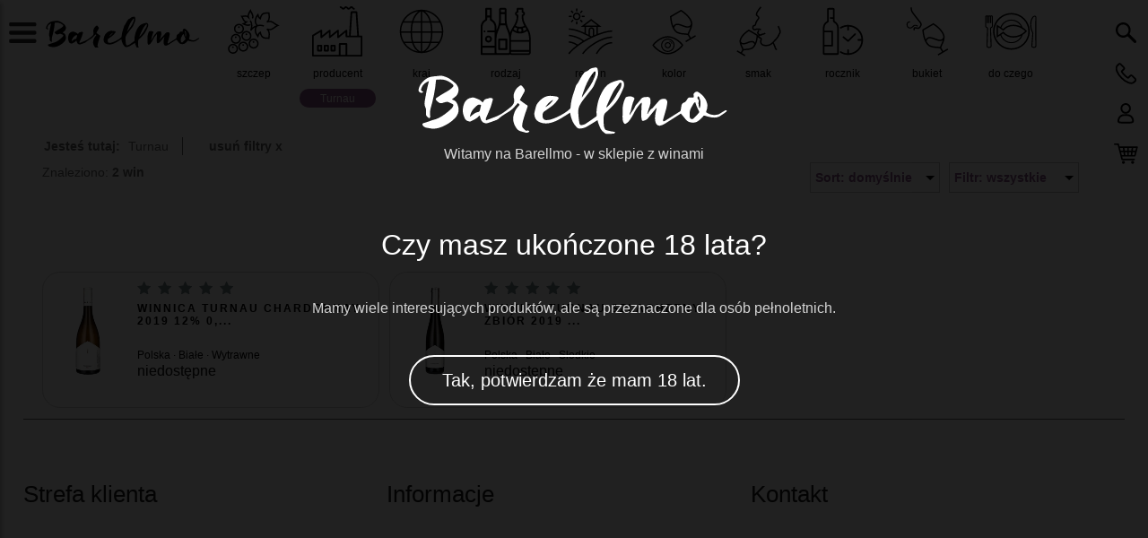

--- FILE ---
content_type: text/html; charset=utf-8
request_url: https://www.barellmo.pl/oferta/Turnau-b114
body_size: 39970
content:
<!doctype html>
<html data-n-head-ssr lang="pl" data-n-head="%7B%22lang%22:%7B%22ssr%22:%22pl%22%7D%7D">
  <head >
    <meta data-n-head="ssr" charset="utf-8"><meta data-n-head="ssr" name="viewport" content="width=device-width, initial-scale=1"><meta data-n-head="ssr" data-hid="description" name="description" content="Ponad 100 rodzajów win w sklepie internetowym."><title>Wina Turnau. Znaleziono 2. - Barellmo.pl Sklep Wina</title><link data-n-head="ssr" rel="icon" type="image/x-icon" href="/favicon.ico"><link rel="preload" href="/_nuxt/9267d60.js" as="script"><link rel="preload" href="/_nuxt/ce0c5c7.js" as="script"><link rel="preload" href="/_nuxt/7c2634c.js" as="script"><link rel="preload" href="/_nuxt/697186f.js" as="script"><link rel="preload" href="/_nuxt/5a8278f.js" as="script"><link rel="preload" href="/_nuxt/92647e8.js" as="script"><link rel="preload" href="/_nuxt/4e6f5cd.js" as="script"><style data-vue-ssr-id="17bc9ac2:0 709683a2:0 40000f84:0 15cc81df:0 3581435e:0 976319ac:0 1ee19f01:0">html{font-family:Arial,sans-serif;margin:0;padding:0}a{-webkit-text-decoration:none;text-decoration:none}body{margin:5px auto 2%;padding:0;width:96%}h1,h2,h3{color:#141414;font:normal normal 32px/1.4 Verdana,sans-serif;font-weight:400}h1{font:normal normal 32px/1.4 Verdana,sans-serif;margin-top:70px}h1,h2{margin-bottom:40px}h2{font-size:26px;margin-top:60px}h3{font-size:18px}#centermain{clear:both;margin:0 auto;text-align:left}#taflapowitanie{background-color:rgba(0,0,0,.87);color:#d3d3d3;display:block;height:120%;left:0;overflow:auto;padding-top:5%;position:fixed;text-align:center;top:0;width:100%;z-index:99}#taflapowitanie p{margin:10px 10px 60px}#taflapowitanie a{border:2px solid #fff;border-radius:50px;color:#fff;font-size:20px;margin:40px 40px 300px;padding:15px 35px}@media screen and (max-width:980px){#centermain{clear:both;margin-top:60px}}@media screen and (max-width:320px){#taflapowitanie h1{font-size:5vw}#taflapowitanie a{font-size:14px;padding:10px}#taflapowitanie svg{width:80%}}@media screen and (max-width:460px){#centermain{margin-top:0;padding-top:60px}#taflapowitanie h1{font-size:5vw}#taflapowitanie a{font-size:14px;padding:10px}#taflapowitanie svg{width:80%}}@media screen and (max-width:600px){h1{font-size:22px;margin-top:30px}h2{font-size:18px}h3{font-size:16px}}@media screen and (min-width:981px){#centermain{margin-left:10px;margin-right:40px;width:auto}}
.nuxt-progress{background-color:#000;height:2px;left:0;opacity:1;position:fixed;right:0;top:0;transition:width .1s,opacity .4s;width:0;z-index:999999}.nuxt-progress.nuxt-progress-notransition{transition:none}.nuxt-progress-failed{background-color:red}
div.stopka[data-v-4b158159]{border-top:1px solid #616161;clear:both;float:left;width:100%}.stopka div[data-v-4b158159]{color:#616161;float:left;width:33%}.stopka div *[data-v-4b158159]{padding:5px 0}.stopka a[data-v-4b158159],.stopka a[data-v-4b158159]:hover{color:#616161;display:block;font-weight:400;line-height:38px}.stopka a[data-v-4b158159]:hover{color:#a12332}#kondol a[data-v-4b158159]{display:inline-block}#taflapowitanie[data-v-4b158159]{background-color:rgba(0,0,0,.87);color:#d3d3d3;display:block;height:120%;left:0;overflow:auto;padding-top:5%;position:fixed;text-align:center;top:0;width:100%;z-index:99}#taflapowitanie p[data-v-4b158159]{margin:10px 10px 60px}#taflapowitanie i[data-v-4b158159]{font-style:normal}#taflapowitanie a[data-v-4b158159],#taflapowitanie i[data-v-4b158159]{border:2px solid #fff;border-radius:50px;color:#fff;font-size:20px;margin:40px 40px 300px;padding:15px 35px}path[data-v-4b158159]{fill:#fff}@media screen and (max-width:320px){#taflapowitanie h1[data-v-4b158159]{font-size:5vw}#taflapowitanie a[data-v-4b158159]{font-size:14px;padding:10px}#taflapowitanie svg[data-v-4b158159]{width:80%}}@media screen and (max-width:450px){#taflapowitanie i[data-v-4b158159]{font-size:4vw;margin:20px}.stopka div[data-v-4b158159]{color:#616161;float:left;width:100%}#taflapowitanie h1[data-v-4b158159]{font-size:5vw}#taflapowitanie a[data-v-4b158159]{font-size:14px;padding:10px}#taflapowitanie svg[data-v-4b158159]{width:80%}}
.mikon[data-v-3d66c7bb]{display:block;height:40px;position:absolute;text-align:center;top:5px;width:40px}#logo[data-v-3d66c7bb]{background:url(/_nuxt/img/logo.1444525.svg) no-repeat;background-size:100%;left:50px;top:13px;width:175px}#logo a[data-v-3d66c7bb]{display:block;height:100%;width:100%}#hamb[data-v-3d66c7bb]{left:5px;top:25px}#hamb svg[data-v-3d66c7bb]{width:33px}#szukaj[data-v-3d66c7bb]{right:140px;top:25px}#profil[data-v-3d66c7bb]{right:50px;top:25px}#koszyk[data-v-3d66c7bb]{right:5px;top:25px}#koszyknum[data-v-3d66c7bb]{background:#8c548a;border-radius:50px;color:#fff;font-size:10px;height:18px;line-height:18px;min-width:20px;padding:1px;position:absolute;right:6px;text-align:center;z-index:10}#telefon[data-v-3d66c7bb]{right:95px;top:25px}#bokmenu[data-v-3d66c7bb]{background:#fff;border:1px solid #000;border-left:0;border-radius:0 5px 5px 0;box-shadow:2px 2px 4px rgba(0,0,0,.25);box-sizing:border-box;float:left;height:100%;left:-460px;padding-bottom:150px;position:absolute;top:0;-webkit-transition:.3s;-moz-transition:.3s;width:460px;z-index:30}#bokmenu button[data-v-3d66c7bb]{background:#fff;border:none;color:#616161;cursor:pointer;display:inline-block;float:right;font-size:16px;margin-right:10%;margin-top:24px;-webkit-text-decoration:none;text-decoration:none}#bokmenu div[data-v-3d66c7bb]{flex-direction:column;margin-bottom:30px;overflow-x:auto}#bokmenu span[data-v-3d66c7bb]{color:#141414;display:block;font-family:Verdana,sans-serif;font-size:40px;font-size:28px;font-style:normal;font-weight:700;line-height:140%;margin-bottom:12px;margin-left:10%;padding-top:14px}#bokmenu a[data-v-3d66c7bb],#bokmenu a[data-v-3d66c7bb]:hover{border-bottom:1px solid #aeaeae;color:#000;color:#616161;display:block;font-size:20px;font-weight:300;margin:0 auto 10px;padding-bottom:10px;text-transform:capitalize;width:80%}#mainm[data-v-3d66c7bb]{height:80%}#sklepylink[data-v-3d66c7bb]{width:100%}#sklepylink span[data-v-3d66c7bb]{font-size:100%;margin-bottom:20px}#sklepylink a[data-v-3d66c7bb],#sklepylink a[data-v-3d66c7bb]:hover{text-transform:none}#bokmenu a[data-v-3d66c7bb]:hover,a#promos[data-v-3d66c7bb]{color:#8c548a;font-weight:700}.bokwprawo[data-v-3d66c7bb]{-webkit-transform:translate(460px);-moz-transform:translate(460px);-webkit-transition:.3s;transition:.3s}svg.logomobile[data-v-3d66c7bb]{display:none}.taflabackground[data-v-3d66c7bb]{background-color:#454545;height:100vh;left:0;opacity:.6;position:fixed;top:0;transition:.9s;width:100vw;z-index:2}@media screen and (max-width:320px){#logo[data-v-3d66c7bb]{background-position:bottom;left:50px;width:105px}#hamb[data-v-3d66c7bb]{left:5px;top:25px}}@media screen and (min-width:321px) and (max-width:460px){#logo[data-v-3d66c7bb]{background-position:50%;left:50px;top:15px;width:140px}#hamb[data-v-3d66c7bb]{left:5px;top:25px}}@media screen and (max-width:460px){header[data-v-3d66c7bb]{background:#fff;height:60px;margin-left:-2%;margin-top:-2%;padding:.5%;z-index:3}#bokmenu[data-v-3d66c7bb],header[data-v-3d66c7bb]{position:fixed;width:100%}#bokmenu[data-v-3d66c7bb]{height:100%}}@media screen and (min-width:981px) and (max-width:1280px){#szukaj[data-v-3d66c7bb]{right:5px;top:25px}#telefon[data-v-3d66c7bb]{right:5px;top:70px}#profil[data-v-3d66c7bb]{right:5px;top:115px}#koszyk[data-v-3d66c7bb]{right:5px;top:160px}#bokmenu[data-v-3d66c7bb],.mikon[data-v-3d66c7bb]{position:fixed}}@media screen and (min-width:1281px){#szukaj[data-v-3d66c7bb]{right:5px;top:25px}#telefon[data-v-3d66c7bb]{right:5px;top:70px}#profil[data-v-3d66c7bb]{right:5px;top:115px}#koszyk[data-v-3d66c7bb]{right:5px;top:160px}#bokmenu[data-v-3d66c7bb],#hamb[data-v-3d66c7bb],#koszyk[data-v-3d66c7bb],#koszyknum[data-v-3d66c7bb],#profil[data-v-3d66c7bb],#szukaj[data-v-3d66c7bb],#telefon[data-v-3d66c7bb]{position:fixed}}
#breadcrump[data-v-072a1fc4]{color:#616161;display:inline-block;font-size:14px;line-height:28px;margin:2px}#breadcrump span[data-v-072a1fc4]{border-right:1px solid #616161;display:inline-block;line-height:20px;padding:0 15px;text-align:center}#breadcrump[data-v-072a1fc4] :nth-child(2){border-left:0 solid red;padding-left:5px}#find[data-v-072a1fc4]{color:#616161;font-size:14px;margin-bottom:10px;margin-left:0;min-height:50px}span#findw[data-v-072a1fc4]{float:left}a#usfiltr[data-v-072a1fc4]{color:#616161;display:inline-block;font-weight:700;margin-left:20px;padding:2px 2px 2px 5px}a:hover#usfiltr[data-v-072a1fc4]{color:#8c548a}#filtry[data-v-072a1fc4]{clear:both;display:flex;margin:0 auto 20px;width:100%}#filtry span[data-v-072a1fc4]{margin:0;width:10%}#filtry span[data-v-072a1fc4],a.f1[data-v-072a1fc4]{display:block;text-align:center}a.f1[data-v-072a1fc4]{border-radius:0;height:60px;margin:0 auto;width:60px}#filtry span:first-child a.f1[data-v-072a1fc4]{background-image:url(/_nuxt/img/kraj.babae7e.svg)}#filtry span:nth-child(2) a.f1[data-v-072a1fc4]{background-image:url(/_nuxt/img/producent.e1c3597.svg)}#filtry span:nth-child(3) a.f1[data-v-072a1fc4]{background-image:url(/_nuxt/img/region.6c7fe52.svg)}#filtry span:nth-child(4) a.f1[data-v-072a1fc4]{background-image:url(/_nuxt/img/szczep.643f229.svg)}#filtry span:nth-child(5) a.f1[data-v-072a1fc4]{background-image:url(/_nuxt/img/rocznik.3e7131a.svg)}#filtry span:nth-child(6) a.f1[data-v-072a1fc4]{background-image:url(/_nuxt/img/kolor.7b68d67.svg)}#filtry span:nth-child(7) a.f1[data-v-072a1fc4]{background-image:url(/_nuxt/img/smak.8f37401.svg)}#filtry span:nth-child(8) a.f1[data-v-072a1fc4]{background-image:url(/_nuxt/img/bukiet.3457074.svg)}#filtry span:nth-child(9) a.f1[data-v-072a1fc4]{background-image:url(/_nuxt/img/doczego.ff978f3.svg)}#filtry span:nth-child(10) a.f1[data-v-072a1fc4]{background-image:url(/_nuxt/img/rodzaj.d2f1bad.svg)}#filtry span[data-v-072a1fc4]:first-child{order:3}#filtry span[data-v-072a1fc4]:nth-child(2){order:2}#filtry span[data-v-072a1fc4]:nth-child(3){order:4}#filtry span[data-v-072a1fc4]:nth-child(4){order:1}#filtry span[data-v-072a1fc4]:nth-child(5){order:13}#filtry span[data-v-072a1fc4]:nth-child(6){order:5}#filtry span[data-v-072a1fc4]:nth-child(7){order:6}#filtry span[data-v-072a1fc4]:nth-child(8){order:16}#filtry span[data-v-072a1fc4]:nth-child(9){order:17}#filtry span[data-v-072a1fc4]:nth-child(10){order:3}a.f3[data-v-072a1fc4]{clear:both;color:#000;font:normal 400 12px/1.5 Arial,sans-serif;margin:8px auto}a.f2[data-v-072a1fc4],a.f3[data-v-072a1fc4]{display:block}a.f2[data-v-072a1fc4]{background:#8c548a;border-radius:20px;color:#fff;font:normal normal 12px/1 Arial,sans-serif;margin:5%;padding:5% 0;width:90%}#filtry img[data-v-072a1fc4]{margin:0 auto}#wynikifiltr[data-v-072a1fc4]{clear:both;display:block;margin:1%}.f2 i[data-v-072a1fc4]{font-style:normal}a.f2:hover i.f2a[data-v-072a1fc4],i.f2b[data-v-072a1fc4]{display:none}#tafla[data-v-072a1fc4],a.f2:hover i.f2b[data-v-072a1fc4]{display:block}#tafla[data-v-072a1fc4]{background-color:rgba(31,34,37,.9);color:#d3d3d3;height:70%;left:9%;min-height:60%;overflow:auto;padding:20px;position:fixed;top:80px;width:80%;z-index:3}#tafla a[data-v-072a1fc4],#tafla a[data-v-072a1fc4]:hover{background:#afafaf;border-radius:50px;color:#36393b;display:block;float:left;font:normal 300 13px/33px Arial;height:33px;margin:1%;padding:0 10px;text-align:center;-webkit-text-decoration:none;text-decoration:none;text-transform:uppercase}#tafla .selected[data-v-072a1fc4],#tafla a[data-v-072a1fc4]:hover{background:#8c548a;color:#fff}#tafla .selectAll[data-v-072a1fc4]{background:#fff}.taflabackground[data-v-072a1fc4]{background-color:rgba(69,69,69,.4);height:100vh;left:0;position:fixed;top:0;width:100vw;z-index:2}#tafla h2[data-v-072a1fc4]{font-size:24px;margin-left:1%}#tafla button[data-v-072a1fc4]{background:rgba(69,69,69,.4);border:1px solid #fff;border-radius:50%;color:#fff;cursor:pointer;float:right;font-size:22px;height:40px;margin-right:5%;margin-top:18px;-webkit-text-decoration:none;text-decoration:none;width:40px}#opis[data-v-072a1fc4]{clear:both;color:#616161;font-family:Lato;font-size:18px;font-style:normal;font-weight:400;letter-spacing:-.1px;line-height:150%;padding-top:40px}#opis[data-v-072a1fc4] h2{margin-bottom:20px;margin-top:40px}#opis[data-v-072a1fc4] img{width:100%}#opis[data-v-072a1fc4] ul{display:flex;flex-wrap:wrap;list-style:none;margin:5px;padding:0}#opis[data-v-072a1fc4] ul li{margin-right:5px;width:48%}#opis[data-v-072a1fc4] ul li img{float:left;margin:5px;width:120px}#opis[data-v-072a1fc4] blockquote{background:#f9f9f9;border-left:10px solid #ccc;margin:1.5em 10px;padding:.5em 10px}#opis[data-v-072a1fc4] a{color:#141414;-webkit-text-decoration:underline;text-decoration:underline}#opis[data-v-072a1fc4] a:hover{color:#a12332}@media screen and (max-width:750px){#filtry[data-v-072a1fc4]{overflow-x:scroll}#filtry[data-v-072a1fc4]::-webkit-scrollbar{display:none;width:0}#filtry span[data-v-072a1fc4]{width:19%}#filtry span a[data-v-072a1fc4]{background-position:50%;background-repeat:no-repeat;background-size:80%}a.f1[data-v-072a1fc4]{margin:0 auto;padding:0}a.f2[data-v-072a1fc4]{display:none;margin:10px;padding:0}a.f3[data-v-072a1fc4]{border-radius:25px;margin:5%;padding:0;width:90%}}@media screen and (max-width:320px){#breadcrump[data-v-072a1fc4]{font-size:12px;line-height:20px;margin-top:16px}#breadcrump span[data-v-072a1fc4]{line-height:16px;padding:0 5px}a#usfiltr[data-v-072a1fc4]{margin-left:0;text-align:left}#find[data-v-072a1fc4]{font-size:14px;margin-bottom:10px;margin-top:10px}#tafla[data-v-072a1fc4]{height:100%;left:0;padding-top:0;top:0;width:90%}#tafla button[data-v-072a1fc4]{position:fixed;right:2%}#tafla a[data-v-072a1fc4],#tafla a[data-v-072a1fc4]:hover{height:33px;margin:2% 1% 2% 0;text-align:center;width:90%}}@media screen and (min-width:321px) and (max-width:460px){#breadcrump[data-v-072a1fc4]{font-size:12px;line-height:20px;margin-top:16px}#breadcrump span[data-v-072a1fc4]{line-height:16px;padding:0 5px}#find[data-v-072a1fc4]{font-size:14px;margin-top:10px}a#usfiltr[data-v-072a1fc4]{margin-left:0}#tafla[data-v-072a1fc4]{height:100%;left:0;padding-top:0;top:0;width:90%}#tafla button[data-v-072a1fc4]{position:fixed;right:2%}#tafla a[data-v-072a1fc4],#tafla a[data-v-072a1fc4]:hover{float:left;height:33px;margin:2% 1%;text-align:center;width:96%}}@media screen and (min-width:461px) and (max-width:600px){#breadcrump[data-v-072a1fc4]{font-size:12px;line-height:16px;line-height:20px;margin-top:16px}#breadcrump span[data-v-072a1fc4]{line-height:16px;padding:0 6px}a#usfiltr[data-v-072a1fc4]{margin-left:0}#find[data-v-072a1fc4]{font-size:14px;margin-top:10px}#tafla[data-v-072a1fc4]{height:100%;left:0;padding-top:0;top:0;width:90%}#tafla button[data-v-072a1fc4]{position:fixed;right:3%}#tafla a[data-v-072a1fc4],#tafla a[data-v-072a1fc4]:hover{float:left;height:33px;margin:2% 1%;text-align:center;width:96%}}@media screen and (min-width:601px) and (max-width:750px){#breadcrump[data-v-072a1fc4]{line-height:22px;margin-bottom:15px}#breadcrump span[data-v-072a1fc4]{line-height:16px;padding:0 8px}a#usfiltr[data-v-072a1fc4]{margin-left:5px}a.f1[data-v-072a1fc4]{margin:0 auto;padding:0}a.f2[data-v-072a1fc4]{margin:10px}#tafla[data-v-072a1fc4]{height:100%;left:1%;padding-top:0;top:0;width:91%}#tafla button[data-v-072a1fc4]{position:fixed;right:3%}#tafla a[data-v-072a1fc4],#tafla a[data-v-072a1fc4]:hover{float:left;height:33px;margin:2% 1%;text-align:center;width:96%}}@media screen and (min-width:750px) and (max-width:980px){#breadcrump[data-v-072a1fc4]{margin-bottom:20px}#breadcrump span[data-v-072a1fc4]{line-height:16px;padding:0 10px}a#usfiltr[data-v-072a1fc4]{margin-left:5px}#filtry span a[data-v-072a1fc4]{background-position:50%;background-repeat:no-repeat;background-size:80%}#tafla[data-v-072a1fc4]{height:100%;left:.5%;padding-top:0;top:0;width:94%}#tafla button[data-v-072a1fc4]{position:fixed;right:3%}#tafla a[data-v-072a1fc4],#tafla a[data-v-072a1fc4]:hover{float:left;height:33px;margin:2% 1%;text-align:center}}@media screen and (min-width:981px){#filtry[data-v-072a1fc4]{margin:5px 40px 20px 200px;width:auto}#find[data-v-072a1fc4]{height:100px;line-height:22px}#tafla[data-v-072a1fc4]{height:90%;left:1%;padding-top:0;top:80px;width:95%}#tafla button[data-v-072a1fc4]{position:fixed;right:3%}#tafla a[data-v-072a1fc4],#tafla a[data-v-072a1fc4]:hover{float:left;height:33px;margin:2% 1%;text-align:center}}
.taflabackground[data-v-3896302c]{background-color:#454545;height:100vh;left:0;opacity:.1;position:fixed;top:0;transition:.9s;width:100vw;z-index:2}#sorto[data-v-3896302c]{margin-right:10px}#filtro[data-v-3896302c],#sorto[data-v-3896302c]{float:left;width:145px}.selected[data-v-3896302c]{background:gray;color:#fff;margin-left:10px;padding-left:20px}#filtro li.selected[data-v-3896302c],#sorto li.selected[data-v-3896302c]{list-style:none;margin:0;padding:5px}#filtro ul[data-v-3896302c],#sorto ul[data-v-3896302c]{background:#fff;border:1px solid #c4c4c4;border-top:0;display:block;margin:0;padding:0;position:absolute;width:143px;z-index:3}#filtro li[data-v-3896302c],#sorto li[data-v-3896302c]{list-style:none;margin:0;padding:0}#filtro a[data-v-3896302c],#sorto a[data-v-3896302c]{color:#000;display:block;font-size:14px;padding:5px}#filtro a[data-v-3896302c]:hover,#sorto a[data-v-3896302c]:hover{color:#8c548a}a#filtr1[data-v-3896302c],a#sort1[data-v-3896302c]{background-image:url('data:image/svg+xml;utf8, <svg xmlns="http://www.w3.org/2000/svg" width="100" height="50"><polygon points="0,0 100,0 50,50" style="fill:black;" /></svg>');background-position:right 5px top 50%;background-repeat:no-repeat;background-size:10px;border:1px solid #c4c4c4;border-collapse:collapse;color:#8c548a;font-weight:700}a:hover#filtr1[data-v-3896302c],a:hover#sort1[data-v-3896302c]{color:#8c548a}div.sortfiltr[data-v-3896302c]{float:right}@media screen and (max-width:500px){.sortfiltr[data-v-3896302c]{line-height:22px;padding-top:3%;width:100%}#filtro[data-v-3896302c],#sorto[data-v-3896302c]{margin-right:1%;width:49%}#filtro[data-v-3896302c]{float:right;margin-left:1%;margin-right:0}#filtro ul[data-v-3896302c],#sorto ul[data-v-3896302c]{width:45.7%}}
.inneprod[data-v-3d1f8a19]{margin:.5%}.inneprod div[data-v-3d1f8a19]{border:1px solid #d1d1d1;border-radius:20px;float:left;margin:.5% .5% 1%;padding-bottom:10px;width:32%}.inneprod div[data-v-3d1f8a19]:hover{border:1px solid #8c548a}.inneprod span[data-v-3d1f8a19]{display:block;margin-left:20px;margin-right:20px}.kfoto[data-v-3d1f8a19]{float:left;text-align:center}.kfoto img[data-v-3d1f8a19]{animation:fadeIn-3d1f8a19 3s forwards;-webkit-animation:fadeIn-3d1f8a19 3s forwards;margin:15px auto 0;width:100px}@keyframes fadeIn-3d1f8a19{0%{opacity:0}to{opacity:1}}.knazwa[data-v-3d1f8a19]{align-items:center;color:#121212;font:normal 700 12px/16px Verdana,sans-serif;height:52px;letter-spacing:3px;margin:15px;text-transform:uppercase}.inneprod i[data-v-3d1f8a19]{background-color:none;border:1px dashed #a52332;border-radius:40px;color:#c4071a;float:right;font-size:16px;font-style:normal;font-weight:700;height:40px;line-height:40px;margin:10px;padding:5px;text-align:center;text-shadow:#fff 1px 0 10px;width:40px;z-index:2}s[data-v-3d1f8a19]{display:inline-block;font-size:80%;font-weight:400;margin-right:15px}.kcechy[data-v-3d1f8a19]{color:#000;font:normal normal 12px/18px Arial;padding-top:10px}.kcena[data-v-3d1f8a19]{color:#141414;font-size:16px;font-style:normal;font-weight:700;text-align:center;text-shadow:0 2px 2px rgba(0,0,0,.25)}.kniedost[data-v-3d1f8a19]{font-weight:400;text-shadow:0 0 0 rgba(0,0,0,.25)}.gwiazdki img[data-v-3d1f8a19]{margin-right:8px;width:15px}@media screen and (max-width:750px){.inneprod div[data-v-3d1f8a19]{border-top:1px solid #c4c4c4;margin-top:10px;padding-bottom:0;padding-top:10px;width:99%}.inneprod i[data-v-3d1f8a19]{margin-top:-5px}s[data-v-3d1f8a19]{margin-right:8px}.kfoto[data-v-3d1f8a19]{float:left;height:100px;padding-bottom:10px;padding-right:5px;padding-top:5px;text-align:center;width:100px}.kfoto img[data-v-3d1f8a19]{margin:0;width:100px}.inneprod span[data-v-3d1f8a19]{margin:0}.knazwa[data-v-3d1f8a19]{align-items:center;color:#000;height:40px;letter-spacing:2px;line-height:14px;text-transform:uppercase}span.kcechy[data-v-3d1f8a19]{display:none}.kcena[data-v-3d1f8a19]{font-weight:400;text-align:left}.gwiazdki img[data-v-3d1f8a19]{margin-bottom:5px;margin-right:8px;width:15px}}@media screen and (min-width:751px) and (max-width:1200px){.inneprod div[data-v-3d1f8a19]{border-top:1px solid #c4c4c4;height:120px;margin-top:10px;padding-bottom:0;padding-top:10px;width:48.5%}.inneprod i[data-v-3d1f8a19]{margin-top:-5px}s[data-v-3d1f8a19]{margin-right:8px}.kfoto[data-v-3d1f8a19]{float:left;height:100px;padding-right:5px;padding-top:5px;text-align:center;width:100px}.kfoto img[data-v-3d1f8a19]{margin:0;width:100px}.inneprod span[data-v-3d1f8a19]{margin:0}.knazwa[data-v-3d1f8a19]{align-items:center;color:#000;height:40px;letter-spacing:2px;line-height:14px;text-transform:uppercase}.kcena[data-v-3d1f8a19]{font-weight:400;text-align:left}.gwiazdki img[data-v-3d1f8a19]{margin-bottom:5px;margin-right:8px;width:15px}}@media screen and (min-width:1200px){.inneprod div[data-v-3d1f8a19]{height:140px;margin-top:10px;padding-bottom:0;padding-top:10px}.inneprod i[data-v-3d1f8a19]{margin-top:-5px}s[data-v-3d1f8a19]{margin-right:8px}.kfoto[data-v-3d1f8a19]{float:left;height:150px;padding-right:5px;padding-top:5px;text-align:center;width:100px}.kfoto img[data-v-3d1f8a19]{margin:0;width:100px}.inneprod span[data-v-3d1f8a19]{margin:0}.knazwa[data-v-3d1f8a19]{align-items:center;color:#000;height:40px;letter-spacing:2px;line-height:14px;text-transform:uppercase}.kcena[data-v-3d1f8a19]{font-weight:400;text-align:left}.gwiazdki img[data-v-3d1f8a19]{margin-bottom:5px;margin-right:8px;width:15px}}@media screen and (min-width:1500px){.inneprod div[data-v-3d1f8a19]{width:23.8%}}</style>
  </head>
  <body >
    <div data-server-rendered="true" id="__nuxt"><!----><div id="__layout"><div data-v-4b158159><div id="navi-support" data-fetch-key="0" style="display:none;" data-v-4b158159><div><span>kraj</span> <a href="/oferta/Hiszpania-a1">Hiszpania</a><a href="/oferta/RPA-a2">RPA</a><a href="/oferta/Wlochy-a3">Włochy</a><a href="/oferta/Argentyna-a4">Argentyna</a><a href="/oferta/Francja-a5">Francja</a><a href="/oferta/Niemcy-a6">Niemcy</a><a href="/oferta/Gruzja-a7">Gruzja</a><a href="/oferta/Slowenia-a8">Słowenia</a><a href="/oferta/Chile-a9">Chile</a><a href="/oferta/Japonia-a16">Japonia</a><a href="/oferta/Portugalia-a10">Portugalia</a><a href="/oferta/Meksyk-a11">Meksyk</a><a href="/oferta/Polska-a12">Polska</a><a href="/oferta/Nowa_Zelandia-a13">Nowa Zelandia</a><a href="/oferta/Urugwaj-a14">Urugwaj</a><a href="/oferta/Wegry-a15">Węgry</a><a href="/oferta/USA-a17">USA</a><a href="/oferta/Rosja-a18">Rosja</a><a href="/oferta/Liban-a19">Liban</a><a href="/oferta/Armenia-a20">Armenia</a><a href="/oferta/Grecja-a21">Grecja</a></div><div><span>producent</span> <a href="/oferta/Rodriguez_Sanzo-b1">Rodriguez Sanzo</a><a href="/oferta/Aaldering-b2">Aaldering</a><a href="/oferta/San_Marzano-b3">San Marzano</a><a href="/oferta/Alpasion-b4">Alpasion</a><a href="/oferta/Balthazar_Ress-b74">Balthazar Ress</a><a href="/oferta/Bava-b6">Bava</a><a href="/oferta/Bodegas_Santa_Margerita-b108">Bodegas Santa Margerita</a><a href="/oferta/Bediani-b7">Bediani</a><a href="/oferta/Bedin-b8">Bedin</a><a href="/oferta/Bodegas_Verduguez-b80">Bodegas Verduguez</a><a href="/oferta/Berce-b26">Berce</a><a href="/oferta/Boekenhoutskloof-b78">Boekenhoutskloof</a><a href="/oferta/Ca_Di_Rajo-b11">Ca Di Rajo</a><a href="/oferta/Cantina_Sava-b12">Cantina Sava</a><a href="/oferta/Casa_Silva-b13">Casa Silva</a><a href="/oferta/Castillo_De_Eneriz-b86">Castillo De Eneriz</a><a href="/oferta/Domaine_Passy_Le_Clou-b99">Domaine Passy Le Clou</a><a href="/oferta/Collard-picard-b14">Collard-picard</a><a href="/oferta/Joseph_Perrier-b15">Joseph Perrier</a><a href="/oferta/Chateau_Beauregard_Ducasse-b42">Chateau Beauregard Ducasse</a><a href="/oferta/Chateau_Cabornieux-b5">Chateau Cabornieux</a><a href="/oferta/Chateau_Corbin-b17">Chateau Corbin</a><a href="/oferta/Chateau_Coutet-b87">Chateau Coutet</a><a href="/oferta/Jean-Philippe_Janqueix-b88">Jean-Philippe Janqueix</a><a href="/oferta/Chateau_Tertre-b18">Chateau Tertre</a><a href="/oferta/Guillebot_Plaisance-b19">Guillebot Plaisance</a><a href="/oferta/Chateau_Guillebot-b20">Chateau Guillebot</a><a href="/oferta/Chateau_Lacroix_Meunier-b21">Chateau Lacroix Meunier</a><a href="/oferta/Lafon-Rochet-b89">Lafon-Rochet</a><a href="/oferta/Chateau_Lagrange-b90">Chateau Lagrange</a><a href="/oferta/Chateau_Pedesclaux-b109">Chateau Pedesclaux</a><a href="/oferta/Chateau_Puygueraud-b91">Chateau Puygueraud</a><a href="/oferta/Chateau_Truquet-b92">Chateau Truquet</a><a href="/oferta/Choya-b72">Choya</a><a href="/oferta/Corte_moschina-b24">Corte moschina</a><a href="/oferta/Tardieu_Laurent-b93">Tardieu Laurent</a><a href="/oferta/GRUHIER-DELAUNAY-b27">GRUHIER&amp;DELAUNAY</a><a href="/oferta/Bodegas_Piqueras-b28">Bodegas Piqueras</a><a href="/oferta/Equestre-b32">Equestre</a><a href="/oferta/Fantini-b60">Fantini</a><a href="/oferta/Freser-b95">Freser</a><a href="/oferta/Garrone-b48">Garrone</a><a href="/oferta/Farnese-b54">Farnese</a><a href="/oferta/La_Cetto-b61">La Cetto</a><a href="/oferta/La_Galope-b29">La Galope</a><a href="/oferta/Joseph_Mellot-b97">Joseph Mellot</a><a href="/oferta/Linda_Bolgheri-b62">Linda Bolgheri</a><a href="/oferta/Lucien_Albrecht-b98">Lucien Albrecht</a><a href="/oferta/Cantina_Cellaro-b51">Cantina Cellaro</a><a href="/oferta/Marques_de_Caseres-b30">Marques de Caseres</a><a href="/oferta/Messapi-b63">Messapi</a><a href="/oferta/Micina-b52">Micina</a><a href="/oferta/Antica_Distilleria_Quaglia-b25">Antica Distilleria Quaglia</a><a href="/oferta/Quinta_do_Portal-b81">Quinta do Portal</a><a href="/oferta/Mazurskie_Miody-b105">Mazurskie Miody</a><a href="/oferta/Orange_river_cellars-b75">Orange river cellars</a><a href="/oferta/Sileni-b65">Sileni</a><a href="/oferta/Palmenti-b55">Palmenti</a><a href="/oferta/Perlino-b53">Perlino</a><a href="/oferta/Domaine_de_l%E2%80%99Herre-b106">Domaine de l’Herré</a><a href="/oferta/Josep_Masachs-b36">Josep Masachs</a><a href="/oferta/Pierre_Ferrand-b84">Pierre Ferrand</a><a href="/oferta/Pisano-b76">Pisano</a><a href="/oferta/Tenute_Rosseti-b66">Tenute Rosseti</a><a href="/oferta/Porcupine-b77">Porcupine</a><a href="/oferta/Les_Vins_de_l-herre-b31">Les Vins de l'herre</a><a href="/oferta/Roda-b128">Roda</a><a href="/oferta/Williams_-_Humbert-b49">Williams &amp; Humbert</a><a href="/oferta/Salvaterra-b9">Salvaterra</a><a href="/oferta/Surrau-b35">Surrau</a><a href="/oferta/Gonzalez_Byass-b103">Gonzalez Byass</a><a href="/oferta/Perez_Barquero-b50">Perez Barquero</a><a href="/oferta/Jackowiak-Rondeau-b33">Jackowiak-Rondeau</a><a href="/oferta/Bodegas_Manzanos-b46">Bodegas Manzanos</a><a href="/oferta/Istvan_Kiss-b67">Istvan Kiss</a><a href="/oferta/Tornai-b68">Tornai</a><a href="/oferta/Valoro-b129">Valoro</a><a href="/oferta/Cocchi-b71">Cocchi</a><a href="/oferta/Doragrossa-b126">Doragrossa</a><a href="/oferta/Drapo-b45">Drapo</a><a href="/oferta/Marzadro-b47">Marzadro</a><a href="/oferta/Villa_Fura-b57">Villa Fura</a><a href="/oferta/Quinta_de_Amares-b73">Quinta de Amares</a><a href="/oferta/Vivaldi-b58">Vivaldi</a><a href="/oferta/Apple_Paple-b79">Apple Paple</a><a href="/oferta/Canei-b101">Canei</a><a href="/oferta/Cloudy_Bay-b69">Cloudy Bay</a><a href="/oferta/Monte_Vecchi-b119">Monte Vecchi</a><a href="/oferta/Vini-b102">Vini</a><a href="/oferta/Bardinet-b34">Bardinet</a><a href="/oferta/Las_Ninas-b127">Las Ninas</a><a href="/oferta/Overstone-b104">Overstone</a><a href="/oferta/Zolla-b59">Zolla</a><a href="/oferta/Carpano-b70">Carpano</a><a href="/oferta/Lillet-b82">Lillet</a><a href="/oferta/Martini-b83">Martini</a><a href="/oferta/St_Raphael-b85">St Raphaël</a><a href="/oferta/Chateau_des_Mailes-b10">Chateau des Mailes</a><a href="/oferta/Chateau_Boneau-b37">Chateau Boneau</a><a href="/oferta/Moet_Hennesy-b39">Moet Hennesy</a><a href="/oferta/Lanson-b40">Lanson</a><a href="/oferta/Krug-b22">Krug</a><a href="/oferta/gosset_Champagne-b41">gosset Champagne</a><a href="/oferta/G.H._Mumm-b44">G.H. Mumm</a><a href="/oferta/Tenuta_Aquilaia-b122">Tenuta Aquilaia</a><a href="/oferta/Pola-b43">Pola</a><a href="/oferta/Gosset-b56">Gosset</a><a href="/oferta/Carlo_Rossi-b110">Carlo Rossi</a><a href="/oferta/Filipetti-b111">Filipetti</a><a href="/oferta/Monteverdi-b112">Monteverdi</a><a href="/oferta/Orizzonte-b113">Orizzonte</a><a href="/oferta/Turnau-b114" aria-current="page" class="nuxt-link-exact-active nuxt-link-active">Turnau</a><a href="/oferta/CHATEAU_HERITAGE-b94">CHATEAU HERITAGE</a><a href="/oferta/CHATEAU_CANTEMERLE-b115">CHATEAU CANTEMERLE</a><a href="/oferta/Proshyan_Brandy_Factory-b23">Proshyan Brandy Factory</a><a href="/oferta/Cavino-b100">Cavino</a><a href="/oferta/Cornelio-b38">Cornelio</a><a href="/oferta/Terres_Secretes-b116">Terres Secretes</a><a href="/oferta/Las_Campanas-b118">Las Campanas</a><a href="/oferta/Pierre-Jouet-b120">Pierre-Jouet</a><a href="/oferta/Laurent-Perrier-b121">Laurent-Perrier</a><a href="/oferta/Uggiano-b123">Uggiano</a><a href="/oferta/Taittinger-b124">Taittinger</a><a href="/oferta/Veuve_Clicquot-b125">Veuve Clicquot</a></div><div><span>region</span> <a href="/oferta/Catilla_y_Leon-e1">Catilla y Leon</a><a href="/oferta/Stellenbosch-e2">Stellenbosch</a><a href="/oferta/Puglia-e34">Puglia</a><a href="/oferta/Mendoza-e6">Mendoza</a><a href="/oferta/Alzacja-e92">Alzacja</a><a href="/oferta/Rheingau-e97">Rheingau</a><a href="/oferta/Piemont-e8">Piemont</a><a href="/oferta/La_Mancha-e98">La Mancha</a><a href="/oferta/Kakheti-e9">Kakheti</a><a href="/oferta/Racha-e10">Racha</a><a href="/oferta/Veneto-e11">Veneto</a><a href="/oferta/Dolina_Vipavy-e39">Dolina Vipavy</a><a href="/oferta/Veneto_Fruilli-e57">Veneto Fruilli</a><a href="/oferta/Hemel-en-Aarde-e5">Hemel-en-Aarde</a><a href="/oferta/Colchagua_Valley-e17">Colchagua Valley</a><a href="/oferta/Navarra-e78">Navarra</a><a href="/oferta/Szampania-e18">Szampania</a><a href="/oferta/Bordeaux-e77">Bordeaux</a><a href="/oferta/Saint_Emilion-e15">Saint Emilion</a><a href="/oferta/Saint_Julien-e16">Saint Julien</a><a href="/oferta/Soave-e28">Soave</a><a href="/oferta/Chateauneuf-du-Pape-e81">Châteauneuf-du-Pape</a><a href="/oferta/Cornas-e82">Cornas</a><a href="/oferta/Cote-Rotie-e83">Cote-Rotie</a><a href="/oferta/Gigondas-e84">Gigondas</a><a href="/oferta/Rasteau-e85">Rasteau</a><a href="/oferta/Vacqueyras-e86">Vacqueyras</a><a href="/oferta/Burgundia-e27">Burgundia</a><a href="/oferta/Almansa-e31">Almansa</a><a href="/oferta/Prowansja-e94">Prowansja</a><a href="/oferta/Abruzja-e51">Abruzja</a><a href="/oferta/Ritoznoj-e87">Ritoznoj</a><a href="/oferta/rheingau-e7">rheingau</a><a href="/oferta/Valle_de_Guadalupe-Baja_California-e35">Valle de Guadalupe-Baja California</a><a href="/oferta/Cotes_De_Gascogne-e36">Cotes De Gascogne</a><a href="/oferta/Comte_Tolosan-Languedoc-rossesillon-e37">Comte Tolosan/Languedoc-rossesillon</a><a href="/oferta/Sancerre-e89">Sancerre</a><a href="/oferta/Rioja-e38">Rioja</a><a href="/oferta/Salento-e50">Salento</a><a href="/oferta/Tina_de_Toro-e90">Tina de Toro</a><a href="/oferta/Toro-e40">Toro</a><a href="/oferta/Pouilly-Fume-e91">Pouilly-Fume</a><a href="/oferta/Tenute_Rosseti-e41">Tenute Rosseti</a><a href="/oferta/Sycylia-e42">Sycylia</a><a href="/oferta/Rueda-e55">Rueda</a><a href="/oferta/Manduria-e52">Manduria</a><a href="/oferta/Douro-e43">Douro</a><a href="/oferta/Treviso-e45">Treviso</a><a href="/oferta/Venezia_Friuli-e14">Venezia Friuli</a><a href="/oferta/Periora-e46">Periora</a><a href="/oferta/Northen_cape-e75">Northen cape</a><a href="/oferta/Marlborough-e47">Marlborough</a><a href="/oferta/Comte_Tolosan-e96">Comte Tolosan</a><a href="/oferta/Penedes-e64">Penedes</a><a href="/oferta/Rio_de_la_plata-_montevideo-e76">Rio de la plata- montevideo</a><a href="/oferta/Toscania-e48">Toscania</a><a href="/oferta/stellenbosch-e4">stellenbosch</a><a href="/oferta/Selento-e53">Selento</a><a href="/oferta/Ribera_del_duero-e56">Ribera del duero</a><a href="/oferta/Sardynia-e30">Sardynia</a><a href="/oferta/Basilicata-e58">Basilicata</a><a href="/oferta/Jerez-e99">Jerez</a><a href="/oferta/Andaluzja-e59">Andaluzja</a><a href="/oferta/Tokaji-e60">Tokaji</a><a href="/oferta/Somloi-e61">Somloi</a><a href="/oferta/Vinha_Mor-e19">Vinha Mor</a><a href="/oferta/Bierzo-e63">Bierzo</a><a href="/oferta/Asti-e65">Asti</a><a href="/oferta/Vinho_Verde-e12">Vinho Verde</a><a href="/oferta/swartland-e13">swartland</a><a href="/oferta/Bordeaux_pessac_leognan-e23">Bordeaux pessac leognan</a><a href="/oferta/sainte-croix_du-mont-e70">sainte-croix du-mont</a><a href="/oferta/Rias_Baixas-e71">Rias Baixas</a><a href="/oferta/Podensac-e73">Podensac</a><a href="/oferta/Gewurztraminer-e25">Gewurztraminer</a><a href="/oferta/California-e101">California</a><a href="/oferta/graves-e20">graves</a><a href="/oferta/devon_valley-e3">devon valley</a><a href="/oferta/Bekaa_Valley-e21">Bekaa Valley</a><a href="/oferta/Katalonia-e24">Katalonia</a><a href="/oferta/Medoc-e33">Medoc</a><a href="/oferta/Syunik-e26">Syunik</a><a href="/oferta/Rheinhessen-e29">Rheinhessen</a></div><div><span>szczep</span> <a href="/oferta/Tempranillo-c123">Tempranillo</a><a href="/oferta/Chardonnay-c175">Chardonnay</a><a href="/oferta/Pinotage-c1">Pinotage</a><a href="/oferta/Syrah-c178">Syrah</a><a href="/oferta/Primitivo-c183">Primitivo</a><a href="/oferta/Negroamaro-c113">Negroamaro</a><a href="/oferta/Cabernet_Sauvignon-c233">Cabernet Sauvignon</a><a href="/oferta/Malbec-c234">Malbec</a><a href="/oferta/Petit_Verdot-c235">Petit Verdot</a><a href="/oferta/Sauvignon_Blanc-c236">Sauvignon Blanc</a><a href="/oferta/Pinot_Noir-c237">Pinot Noir</a><a href="/oferta/Riesling-c34">Riesling</a><a href="/oferta/Nebbiolo-c91">Nebbiolo</a><a href="/oferta/Barbera-c114">Barbera</a><a href="/oferta/Cortese-c12">Cortese</a><a href="/oferta/Ruche-c6">Ruche</a><a href="/oferta/Saperavi-c7">Saperavi</a><a href="/oferta/Rikatsiteli-c8">Rikatsiteli</a><a href="/oferta/Aleksandrouli-c10">Aleksandrouli</a><a href="/oferta/Mujuretuli-c11">Mujuretuli</a><a href="/oferta/Mtsvane-c13">Mtsvane</a><a href="/oferta/Semillon-c5">Semillon</a><a href="/oferta/Pinot_Grigio-c88">Pinot Grigio</a><a href="/oferta/Airen-c14">Airen</a><a href="/oferta/Macabeo-c15">Macabeo</a><a href="/oferta/Pinot_Blanc-c280">Pinot Blanc</a><a href="/oferta/Sauvignonasse-c16">Sauvignonasse</a><a href="/oferta/Ribollagialla-c17">Ribollagialla</a><a href="/oferta/Merlot-c18">Merlot</a><a href="/oferta/Refosco-c80">Refosco</a><a href="/oferta/Garnacha-c72">Garnacha</a><a href="/oferta/Cabernet_Franc-c23">Cabernet Franc</a><a href="/oferta/Glera-c36">Glera</a><a href="/oferta/Traminer-c89">Traminer</a><a href="/oferta/Carmenere-c21">Carmenere</a><a href="/oferta/Pinot_Meunier-c9">Pinot Meunier</a><a href="/oferta/Garganega-c24">Garganega</a><a href="/oferta/Viognier-c84">Viognier</a><a href="/oferta/Garnacha_Blanc-c19">Garnacha Blanc</a><a href="/oferta/Roussanne-c107">Roussanne</a><a href="/oferta/Mourvedre-c20">Mourvedre</a><a href="/oferta/Aligote-c108">Aligote</a><a href="/oferta/Monastrell-c26">Monastrell</a><a href="/oferta/Garnacha_Tintorera-c25">Garnacha Tintorera</a><a href="/oferta/Verdejo-c28">Verdejo</a><a href="/oferta/Montepulciano-c27">Montepulciano</a><a href="/oferta/Trebbiano-c30">Trebbiano</a><a href="/oferta/Ritoznojcan-c39">Ritoznojčan</a><a href="/oferta/Rumeni_Muscat-c40">Rumeni Muscat</a><a href="/oferta/Chenin_Blanc-c41">Chenin Blanc</a><a href="/oferta/Petite_Syrah-c42">Petite Syrah</a><a href="/oferta/Colombard-c29">Colombard</a><a href="/oferta/Zinfandel-c43">Zinfandel</a><a href="/oferta/Graciano-c31">Graciano</a><a href="/oferta/Malvasia_Bianca-c44">Malvasia Bianca</a><a href="/oferta/Tina_de_Toro-c45">Tina de Toro</a><a href="/oferta/Gewurztraminer-c102">Gewurztraminer</a><a href="/oferta/Pinot_Gris-c33">Pinot Gris</a><a href="/oferta/Sylvaner-c35">Sylvaner</a><a href="/oferta/Grillo-c47">Grillo</a><a href="/oferta/Nero_d-Avola-c48">Nero d'Avola</a><a href="/oferta/Malvasia-c49">Malvasia</a><a href="/oferta/Nerello_Mascalese-c50">Nerello Mascalese</a><a href="/oferta/Muscat-c76">Muscat</a><a href="/oferta/Malvasia_Fina-c53">Malvasia Fina</a><a href="/oferta/Gouveio-c54">Gouveio</a><a href="/oferta/Rabigato-c55">Rabigato</a><a href="/oferta/Viosinho-c56">Viosinho</a><a href="/oferta/Tinta_Roriz-c293">Tinta Roriz</a><a href="/oferta/Touriga_Franca-c57">Touriga Franca</a><a href="/oferta/Touriga_Nacional-c22">Touriga Nacional</a><a href="/oferta/Touriga_Barroca-c52">Touriga Barroca</a><a href="/oferta/Ruby_Cabernet-c61">Ruby Cabernet</a><a href="/oferta/Xarel-lo-c37">Xarel-lo</a><a href="/oferta/Parellada-c97">Parellada</a><a href="/oferta/Torontes-c62">Torontes</a><a href="/oferta/Sangiovese-c63">Sangiovese</a><a href="/oferta/Canaiolo-c64">Canaiolo</a><a href="/oferta/Malvasia_Nera-c65">Malvasia Nera</a><a href="/oferta/Tinta_Barroca-c66">Tinta Barroca</a><a href="/oferta/Codega-c3">Codega</a><a href="/oferta/Q_Portal_Moscatel_Galego_Branco_2015_13-_0-c86">Q Portal Moscatel Galego Branco 2015 13% 0</a><a href="/oferta/75L-c87">75L</a><a href="/oferta/Corvina-c67">Corvina</a><a href="/oferta/Corvinone-c68">Corvinone</a><a href="/oferta/Rondnella-c69">Rondnella</a><a href="/oferta/Vermentino-c100">Vermentino</a><a href="/oferta/Palomino-c98">Palomino</a><a href="/oferta/Pedro_Ximenez-c71">Pedro Ximenez</a><a href="/oferta/Trebiano-c73">Trebiano</a><a href="/oferta/Furmit-c74">Furmit</a><a href="/oferta/Harslevelu-c75">Harslevelu</a><a href="/oferta/Sargamuskotaly-c77">Sargamuskotaly</a><a href="/oferta/Juhfark-c78">Juhfark</a><a href="/oferta/Szurkebarat-c99">Szurkebarat</a><a href="/oferta/Pecorino-c104">Pecorino</a><a href="/oferta/Arinto-c83">Arinto</a><a href="/oferta/Loureiro-c82">Loureiro</a><a href="/oferta/Fernao_Pires-c59">Fernao Pires</a><a href="/oferta/Padeiro-c85">Padeiro</a><a href="/oferta/Mencia-c60">Mencia</a><a href="/oferta/Molinara-c79">Molinara</a><a href="/oferta/Concord-c70">Concord</a><a href="/oferta/Bical-c46">Bical</a><a href="/oferta/Moscato_Bianco-c4">Moscato Bianco</a><a href="/oferta/Alvarinho-c81">Alvarinho</a><a href="/oferta/Susumaniello-c90">Susumaniello</a><a href="/oferta/Gros_Manseng-c58">Gros Manseng</a><a href="/oferta/Albarini-c93">Albarini</a><a href="/oferta/Xarel%C2%B7lo-c96">Xarel·lo</a><a href="/oferta/Regent-c101">Regent</a><a href="/oferta/Solaris-c2">Solaris</a><a href="/oferta/Marsanne-c32">Marsanne</a><a href="/oferta/Roditis-c38">Roditis</a><a href="/oferta/Ciliegiolo-c51">Ciliegiolo</a></div><div><span>rocznik</span> <a href="/oferta/2018-f1">2018</a><a href="/oferta/2020-f2">2020</a><a href="/oferta/2021-f3">2021</a><a href="/oferta/2019-f4">2019</a><a href="/oferta/2016-f5">2016</a><a href="/oferta/2017-f6">2017</a><a href="/oferta/2010-f8">2010</a><a href="/oferta/2011-f9">2011</a><a href="/oferta/2013-f7">2013</a><a href="/oferta/2022-f18">2022</a><a href="/oferta/2012-f13">2012</a><a href="/oferta/2008-f10">2008</a><a href="/oferta/2006-f16">2006</a><a href="/oferta/2007-f17">2007</a><a href="/oferta/2014-f11">2014</a><a href="/oferta/2015-f14">2015</a><a href="/oferta/2015-2016-f15">2015/2016</a><a href="/oferta/2004-f24">2004</a><a href="/oferta/1995-f25">1995</a><a href="/oferta/1997-f26">1997</a><a href="/oferta/2000-f27">2000</a><a href="/oferta/2003-f28">2003</a><a href="/oferta/2005-f22">2005</a><a href="/oferta/2009-f23">2009</a><a href="/oferta/1905-f19">1905</a><a href="/oferta/1955-f20">1955</a><a href="/oferta/2023-f29">2023</a></div><div><span>kolor</span> <a href="/oferta/Czerwone-d1">Czerwone</a><a href="/oferta/Biale-d2">Białe</a><a href="/oferta/Rozowe-d3">Różowe</a></div><div><span>smak</span> <a href="/oferta/Wytrawne-g1">Wytrawne</a><a href="/oferta/Slodkie-g2">Słodkie</a><a href="/oferta/Polwytrawne-g5">Półwytrawne</a><a href="/oferta/Polslodkie-g4">Półsłodkie</a></div><div><span>bukiet</span> <a href="/oferta/wanilia-h23">wanilia</a><a href="/oferta/kawa-h158">kawa</a><a href="/oferta/skorka_pomaranczy-h268">skórka pomarańczy</a><a href="/oferta/brzoskwinie-h50">brzoskwinie</a><a href="/oferta/orzechy-h5">orzechy</a><a href="/oferta/wisnie-h7">wiśnie</a><a href="/oferta/czerwone_porzeczki-h1">czerwone porzeczki</a><a href="/oferta/owoce_lesne-h6">owoce leśne</a><a href="/oferta/sliwki-h62">śliwki</a><a href="/oferta/jagody-h18">jagody</a><a href="/oferta/mokka-h12">mokka</a><a href="/oferta/czekolada-h66">czekolada</a><a href="/oferta/truskawki-h11">truskawki</a><a href="/oferta/banany-h269">banany</a><a href="/oferta/jablka-h59">jabłka</a><a href="/oferta/gruszki-h133">gruszki</a><a href="/oferta/miod-h240">miód</a><a href="/oferta/morele-h100">morele</a><a href="/oferta/figi-h47">figi</a><a href="/oferta/gozdziki-h19">goździki</a><a href="/oferta/tyton-h20">tytoń</a><a href="/oferta/wata_cukrowa-h14">wata cukrowa</a><a href="/oferta/maliny-h115">maliny</a><a href="/oferta/skora-h70">skóra</a><a href="/oferta/pieprz-h112">pieprz</a><a href="/oferta/jezyny-h68">jeżyny</a><a href="/oferta/czeresnie-h61">czereśnie</a><a href="/oferta/czarne_porzeczki-h156">czarne porzeczki</a><a href="/oferta/cytryny-h58">cytryny</a><a href="/oferta/dab-h241">dąb</a><a href="/oferta/przyprawy-h31">przyprawy</a><a href="/oferta/kakao-h207">kakao</a><a href="/oferta/owoce_cytrusowe-h189">owoce cytrusowe</a><a href="/oferta/lukrecja-h221">lukrecja</a><a href="/oferta/fiolki-h54">fiołki</a><a href="/oferta/trufle-h3">trufle</a><a href="/oferta/roze-h32">róże</a><a href="/oferta/pomarancze-h4">pomarańcze</a><a href="/oferta/akacje-h8">akacje</a><a href="/oferta/owoce_tropikalne-h9">owoce tropikalne</a><a href="/oferta/migdaly-h134">migdały</a><a href="/oferta/przyprawy_korzenne-h43">przyprawy korzenne</a><a href="/oferta/melon-h270">melon</a><a href="/oferta/limonka-h37">limonka</a><a href="/oferta/karmel-h111">karmel</a><a href="/oferta/imbir-h51">imbir</a><a href="/oferta/bez-h53">bez</a><a href="/oferta/cynamon-h118">cynamon</a><a href="/oferta/grejpfruty-h15">grejpfruty</a><a href="/oferta/ananasy-h17">ananasy</a><a href="/oferta/pigwa-h60">pigwa</a><a href="/oferta/toffi-h34">toffi</a><a href="/oferta/tosty-h30">tosty</a><a href="/oferta/poziomki-h39">poziomki</a><a href="/oferta/suszone_owoce-h41">suszone owoce</a><a href="/oferta/mirabelki-h2">mirabelki</a><a href="/oferta/irysy-h56">irysy</a><a href="/oferta/mieta-h42">mięta</a><a href="/oferta/cydr-h21">cydr</a><a href="/oferta/ziola_prowansalskie-h33">zioła prowansalskie</a><a href="/oferta/agrest-h320">agrest</a><a href="/oferta/mandarynki-h24">mandarynki</a><a href="/oferta/czerwona_porzeczka-h38">czerwona porzeczka</a><a href="/oferta/rodzynki-h113">rodzynki</a><a href="/oferta/szalwia-h16">szałwia</a><a href="/oferta/rozmaryn-h119">rozmaryn</a><a href="/oferta/anyz-h36">anyż</a><a href="/oferta/mango-h213">mango</a><a href="/oferta/daktyle-h218">daktyle</a><a href="/oferta/rumianek-h298">rumianek</a><a href="/oferta/tabaka-h49">tabaka</a><a href="/oferta/marakuja-h22">marakuja</a><a href="/oferta/kardamon-h10">kardamon</a><a href="/oferta/zurawina-h69">żurawina</a><a href="/oferta/biale_porzeczki-h25">białe porzeczki</a><a href="/oferta/liczi-h55">liczi</a><a href="/oferta/galka_muszkatalowa-h27">gałka muszkatałowa</a><a href="/oferta/czarna_porzeczka-h45">czarna porzeczka</a><a href="/oferta/morwa-h64">morwa</a><a href="/oferta/fiki-h28">fiki</a><a href="/oferta/cynamont-h40">cynamont</a><a href="/oferta/pomarancza-h29">pomarańcza</a><a href="/oferta/galka_muszkatolowa-h35">gałka muszkatołowa</a><a href="/oferta/granat-h13">granat</a><a href="/oferta/borowki-h46">borówki</a><a href="/oferta/brzoskwienie-h26">brzoskwienie</a><a href="/oferta/czarne_jagody-h44">czarne jagody</a></div><div><span>do czego</span> <a href="/oferta/sery-i22">sery</a><a href="/oferta/sosy_ciezkie-i1">sosy ciężkie</a><a href="/oferta/wolowina-i74">wołowina</a><a href="/oferta/owoce_morza-i35">owoce morza</a><a href="/oferta/ryby-i3">ryby</a><a href="/oferta/drob-i33">drób</a><a href="/oferta/dziczyzna-i7">dziczyzna</a><a href="/oferta/wieprzowina-i2">wieprzowina</a><a href="/oferta/aperitif-i11">aperitif</a><a href="/oferta/desery-i12">desery</a><a href="/oferta/wedliny-i48">wędliny</a><a href="/oferta/baranina-i134">baranina</a><a href="/oferta/kuchnia_wegetarianska-i6">kuchnia wegetariańska</a><a href="/oferta/sosy_lekkie-i9">sosy lekkie</a></div><div><span>rodzaj</span> <a href="/oferta/wino_pelne-j11">wino pełne</a><a href="/oferta/wino_srednie-j12">wino średnie</a><a href="/oferta/wino_lekkie-j13">wino lekkie</a><a href="/oferta/wino_musujace-j14">wino musujące</a><a href="/oferta/wino_owocowe-j15">wino owocowe</a><a href="/oferta/vermouth-j16">vermouth</a><a href="/oferta/porto-j2">porto</a><a href="/oferta/sherry-j1">sherry</a><a href="/oferta/wino_bezalkoholowe-j18">wino bezalkoholowe</a></div></div> <header data-v-3d66c7bb data-v-4b158159><span id="logo" class="mikon" data-v-3d66c7bb><a href="/" title="strona główna" class="nuxt-link-active" data-v-3d66c7bb></a></span> <span id="hamb" class="mikon" data-v-3d66c7bb><a href="#" title="menu boczne" data-v-3d66c7bb><svg width="40" height="23" viewBox="0 0 40 30" fill="none" xmlns="http://www.w3.org/2000/svg" data-v-3d66c7bb><path d="M0.000183105 2C0.000183105 0.895429 0.895614 0 2.00018 0H37.4787C38.5833 0 39.4788 0.895431 39.4788 2V3.68252C39.4788 4.78709 38.5833 5.68252 37.4788 5.68252H2.00019C0.895617 5.68252 0.000183105 4.78709 0.000183105 3.68252V2Z" fill="#2A2A2A" data-v-3d66c7bb></path> <path d="M0 14.1129C0 13.0083 0.895431 12.1129 2 12.1129H37.4786C38.5831 12.1129 39.4786 13.0083 39.4786 14.1129V15.7954C39.4786 16.9 38.5831 17.7954 37.4786 17.7954H2C0.895434 17.7954 0 16.9 0 15.7954V14.1129Z" fill="#2A2A2A" data-v-3d66c7bb></path> <path d="M0 26.2258C0 25.1213 0.895431 24.2258 2 24.2258H37.4786C38.5831 24.2258 39.4786 25.1213 39.4786 26.2258V27.9084C39.4786 29.0129 38.5831 29.9084 37.4786 29.9084H2C0.895434 29.9084 0 29.0129 0 27.9084V26.2258Z" fill="#2A2A2A" data-v-3d66c7bb></path></svg></a></span> <span id="szukaj" class="mikon" data-v-3d66c7bb><a href="/szukaj" title="szukaj" data-v-3d66c7bb><svg width="23" height="23" viewBox="0 0 23 23" fill="none" xmlns="http://www.w3.org/2000/svg" data-v-3d66c7bb><path fill-rule="evenodd" clip-rule="evenodd" d="M0 7.91599C0.0734122 7.46576 0.125327 7.01068 0.223522 6.56616C0.989939 3.09904 3.88672 0.455776 7.34582 0.0556033C11.6725 -0.444829 15.6172 2.48188 16.464 6.84995C16.8744 8.96763 16.5258 10.9715 15.4526 12.8351C15.3641 12.9888 15.3743 13.0705 15.4995 13.1955C17.7756 15.4666 20.0438 17.746 22.3214 20.0155C22.6454 20.3384 22.9024 20.6871 23 21.1444C23 21.3127 23 21.4812 23 21.6496C22.9756 21.7204 22.9494 21.7906 22.9272 21.8621C22.7041 22.5837 22.0555 23.0378 21.3179 22.9975C20.8283 22.9707 20.4695 22.7086 20.1337 22.3711C17.8596 20.0852 15.58 17.8051 13.3016 15.5236C13.2554 15.4773 13.2043 15.4361 13.1567 15.3935C13.1039 15.43 13.0668 15.4555 13.0297 15.4813C11.0208 16.8705 8.8143 17.3549 6.46469 16.7628C3.16954 15.9324 1.0902 13.7735 0.224039 10.4138C0.114484 9.9887 0.0729898 9.54519 0 9.11022C0 8.71216 0 8.3141 0 7.91599ZM8.30962 14.6394C11.582 14.6621 14.3062 11.9134 14.3266 8.56823C14.3473 5.15985 11.6925 2.38201 8.38392 2.35024C5.02893 2.31794 2.31732 5.0532 2.29714 8.49004C2.27733 11.859 4.97326 14.6164 8.30962 14.6394Z" fill="black" data-v-3d66c7bb></path></svg></a></span> <span id="profil" class="mikon" data-v-3d66c7bb><a href="/user" title="profil użytkownika" data-v-3d66c7bb><svg width="19" height="23" viewBox="0 0 19 23" fill="none" xmlns="http://www.w3.org/2000/svg" data-v-3d66c7bb><path d="M12.6971 22.6976H5.26629L5.20982 22.691C5.19273 22.689 5.17559 22.6867 5.15845 22.6845C5.15299 22.6837 5.14747 22.6829 5.14201 22.6822C4.93273 22.6699 4.72428 22.6587 4.51583 22.6475C4.03464 22.6216 3.53709 22.5949 3.04201 22.5542C2.41865 22.5029 1.87015 22.3717 1.36511 22.153C1.04502 22.0143 0.58486 21.7715 0.283397 21.2647C0.186863 21.1026 0.133778 20.9486 0.0950062 20.8361C0.0859734 20.81 0.077126 20.7837 0.0671204 20.7581L0 20.5866V19.4167L0.00597553 19.3629C0.0119511 19.3093 0.017695 19.2557 0.0233926 19.202C0.03627 19.0811 0.0496108 18.9559 0.0659624 18.8282C0.429311 15.9837 2.36663 13.5849 5.00156 12.717C5.68944 12.4904 6.42147 12.3756 7.17748 12.3756H7.19805C7.68304 12.3769 8.16836 12.3761 8.65344 12.3753C8.9549 12.3748 9.25632 12.3743 9.55769 12.3743C10.2464 12.3743 10.7756 12.377 11.2736 12.3831C12.7087 12.4006 14.0358 12.855 15.2179 13.7335C16.7808 14.8953 17.763 16.4893 18.137 18.4712C18.2683 19.1669 18.2677 19.8423 18.2525 20.353C18.2369 20.8724 18.0083 21.3377 17.5912 21.6991C17.2039 22.0348 16.7635 22.1951 16.466 22.2865C15.7352 22.5107 15.0077 22.5796 14.4556 22.6146C14.0681 22.6392 13.6803 22.6527 13.3052 22.6658C13.1397 22.6715 12.9741 22.6772 12.8084 22.6839L12.8071 22.6842C12.7891 22.6867 12.771 22.689 12.7529 22.6911L12.6971 22.6976ZM5.38561 20.7473H12.5773C12.6114 20.743 12.6562 20.7383 12.707 20.7362C12.8833 20.729 13.0604 20.7229 13.2375 20.7167C13.6154 20.7036 13.9723 20.6911 14.332 20.6683C14.7776 20.64 15.3577 20.5865 15.8938 20.422C16.0934 20.3608 16.221 20.3022 16.3049 20.233C16.3154 19.83 16.3123 19.3191 16.2206 18.8329C15.9364 17.327 15.2279 16.171 14.0545 15.2989C13.2091 14.6706 12.2654 14.3457 11.2497 14.3332C10.7601 14.3272 10.2382 14.3246 9.55769 14.3246C9.25734 14.3246 8.95699 14.3251 8.65664 14.3255C8.16873 14.3263 7.68073 14.3272 7.19277 14.3259H7.17744C6.62134 14.3259 6.10921 14.4055 5.61167 14.5693C3.68657 15.2035 2.26917 16.9721 2.00046 19.0752C1.9867 19.1829 1.97503 19.2927 1.96261 19.409C1.95849 19.4474 1.95441 19.4858 1.95024 19.5243V20.2338C1.95455 20.246 1.95881 20.258 1.96247 20.2679C1.9792 20.2816 2.0257 20.3138 2.14016 20.3634C2.44672 20.4961 2.794 20.577 3.20182 20.6106C3.66934 20.6489 4.15285 20.675 4.62047 20.7001C4.83582 20.7116 5.05126 20.7232 5.26652 20.736C5.31215 20.7386 5.35319 20.7432 5.38561 20.7473Z" fill="black" data-v-3d66c7bb></path> <path d="M9.05393 11.8299C7.16214 11.8299 5.54097 10.9473 4.36587 9.27758C3.63459 8.23853 3.29014 7.02814 3.34216 5.68004C3.39043 4.42893 3.81617 3.24693 4.57344 2.26185C5.33432 1.27214 6.36091 0.569991 7.54216 0.231332C7.80912 0.154808 8.07051 0.113906 8.30115 0.0777745C8.39759 0.0627198 8.48871 0.0484527 8.57542 0.032518C8.58927 0.0299703 8.60252 0.0273299 8.61577 0.0246896L8.74287 0H9.49019L9.56092 0.0104687C9.62461 0.0198721 9.68858 0.0280247 9.75251 0.0363164C9.91366 0.0571149 10.0963 0.0806927 10.2855 0.121734C11.8563 0.463126 13.0971 1.32504 13.9738 2.68347C14.665 3.75467 14.9802 4.95251 14.9104 6.24368C14.8369 7.60142 14.3089 8.90052 13.4235 9.90177C12.5323 10.9096 11.3222 11.569 10.016 11.7586C9.68969 11.8059 9.36604 11.8299 9.05393 11.8299ZM8.93025 1.95024C8.92923 1.95043 8.92825 1.95062 8.92724 1.9508C8.81578 1.97127 8.70748 1.98827 8.60284 2.00463C8.41116 2.0346 8.23023 2.06295 8.07964 2.10607C6.4782 2.56521 5.35748 4.03167 5.29106 5.75517C5.25595 6.66628 5.48126 7.47371 5.96083 8.15511C6.77748 9.31557 7.78929 9.87963 9.05397 9.87963C9.27266 9.87963 9.50209 9.8624 9.73592 9.82849C11.5041 9.57186 12.8612 8.01999 12.9629 6.13835C13.0107 5.25388 12.8054 4.46965 12.335 3.74091C11.7401 2.81897 10.9343 2.25852 9.87141 2.02751C9.76404 2.00421 9.63721 1.98786 9.50297 1.97053C9.45188 1.96391 9.40074 1.95733 9.34974 1.95024H8.93025Z" fill="black" data-v-3d66c7bb></path></svg></a></span> <span id="koszyk" class="mikon" data-v-3d66c7bb><a href="/cart" title="zobacz koszyk" data-v-3d66c7bb><span id="koszyknum" style="display:none;" data-v-3d66c7bb>0</span> <svg width="27" height="23" viewBox="0 0 27 23" fill="none" xmlns="http://www.w3.org/2000/svg" data-v-3d66c7bb><path fill-rule="evenodd" clip-rule="evenodd" d="M26.6698 4.26197C26.4961 4.90316 26.3156 5.54259 26.1497 6.18567C25.4855 8.75969 24.8265 11.3351 24.1636 13.9094C24.0411 14.3849 23.7461 14.5937 23.2126 14.5937C18.6986 14.5939 14.1846 14.5938 9.67049 14.5938C9.52351 14.5938 9.37659 14.5938 9.18392 14.5938C9.39174 15.4112 9.59392 16.2064 9.80193 17.0241C9.89873 17.0241 9.99211 17.0241 10.0855 17.0241C14.2436 17.0241 18.4018 17.024 22.5599 17.0242C23.067 17.0242 23.3897 17.2312 23.4969 17.623C23.6428 18.1569 23.254 18.6421 22.6654 18.6441C21.3199 18.649 19.9744 18.6464 18.6288 18.6464C15.5471 18.6465 12.4654 18.6461 9.38368 18.6466C8.68802 18.6467 8.45372 18.4723 8.2865 17.8188C6.92858 12.5128 5.57094 7.20675 4.21288 1.9008C4.19201 1.81942 4.16695 1.73914 4.1356 1.62917C4.05557 1.62917 3.97119 1.62922 3.88682 1.62917C2.94929 1.6288 2.01132 1.61106 1.07446 1.63506C0.56293 1.6483 0.201714 1.48442 0 1.0206C0 0.88552 0 0.750492 0 0.615371C0.201332 0.151874 0.561454 -0.00918743 1.07307 0.000401206C2.27002 0.022821 3.46767 0.00656202 4.66504 0.00707156C5.22483 0.00739582 5.49467 0.212278 5.6294 0.736179C5.84341 1.56775 6.05684 2.39951 6.27489 3.24817C6.37189 3.24817 6.45745 3.24817 6.54292 3.24817C12.8942 3.24845 19.2455 3.25229 25.5968 3.24229C26.107 3.2415 26.4681 3.39385 26.6698 3.85684C26.6698 3.99187 26.6698 4.1269 26.6698 4.26197ZM6.69595 4.88324C6.9747 5.96829 7.24835 7.03355 7.52152 8.09678C8.4957 8.09678 9.44586 8.09678 10.4082 8.09678C10.2684 7.01521 10.1307 5.94957 9.99306 4.88324C8.88488 4.88324 7.80533 4.88324 6.69595 4.88324ZM23.9379 8.09905C24.2132 7.02706 24.4868 5.96185 24.7623 4.88908C23.6439 4.88908 22.5573 4.88908 21.4644 4.88908C21.326 5.96662 21.1899 7.02568 21.052 8.09905C22.022 8.09905 22.9722 8.09905 23.9379 8.09905ZM14.8858 4.88264C13.8005 4.88264 12.7447 4.88264 11.6743 4.88264C11.814 5.96356 11.9516 7.02971 12.089 8.09381C13.0362 8.09381 13.9588 8.09381 14.8858 8.09381C14.8858 7.01683 14.8858 5.95758 14.8858 4.88264ZM19.3702 8.10104C19.5094 7.02114 19.6461 5.96073 19.7848 4.88435C18.7111 4.88435 17.6497 4.88435 16.5787 4.88435C16.5787 5.96069 16.5787 7.02577 16.5787 8.10104C17.5099 8.10104 18.4258 8.10104 19.3702 8.10104ZM7.94501 9.74375C8.22667 10.8385 8.50056 11.9029 8.77049 12.9524C9.54257 12.9524 10.2815 12.9524 11.0319 12.9524C10.8927 11.8716 10.7563 10.8127 10.6187 9.74375C9.73113 9.74375 8.85868 9.74375 7.94501 9.74375ZM20.8405 9.74213C20.7014 10.8249 20.5653 11.8845 20.4278 12.9545C21.1931 12.9545 21.9418 12.9545 22.6899 12.9545C22.9662 11.8773 23.2378 10.8181 23.5138 9.74213C22.6104 9.74213 21.7374 9.74213 20.8405 9.74213ZM12.2993 9.74371C12.4402 10.8357 12.5768 11.8947 12.7141 12.9585C13.4467 12.9585 14.1613 12.9585 14.8798 12.9585C14.8798 11.8786 14.8798 10.8136 14.8798 9.74371C14.0162 9.74371 13.1697 9.74371 12.2993 9.74371ZM18.7458 12.9624C18.8854 11.8761 19.0215 10.8171 19.1588 9.74811C18.2863 9.74811 17.4335 9.74811 16.5823 9.74811C16.5823 10.8299 16.5823 11.8949 16.5823 12.9624C17.3095 12.9624 18.0178 12.9624 18.7458 12.9624Z" fill="black" data-v-3d66c7bb></path> <path fill-rule="evenodd" clip-rule="evenodd" d="M8.95802 21.0703C8.96207 20.1718 9.71009 19.4519 10.6363 19.4553C11.5534 19.4588 12.3008 20.1989 12.2916 21.0948C12.2825 21.9883 11.5241 22.7058 10.5981 22.6968C9.69003 22.6879 8.95397 21.958 8.95802 21.0703Z" fill="black" data-v-3d66c7bb></path> <path fill-rule="evenodd" clip-rule="evenodd" d="M19.1682 21.0869C19.1665 20.1813 19.9019 19.4588 20.828 19.4562C21.7494 19.4536 22.5044 20.1854 22.5012 21.0777C22.4979 21.9734 21.7461 22.6995 20.8239 22.6975C19.9141 22.6956 19.1701 21.9718 19.1682 21.0869Z" fill="black" data-v-3d66c7bb></path></svg></a></span> <span id="telefon" class="mikon" data-v-3d66c7bb><a href="/other/kontakt" title="skontaktuj się z nami" data-v-3d66c7bb><svg id="Layer_1" version="1.1" xmlns="http://www.w3.org/2000/svg" xmlns:xlink="http://www.w3.org/1999/xlink" x="0px" y="0px" width="23px" height="24px" viewBox="0 0 64 64" xml:space="preserve" data-v-3d66c7bb><path fill="none" stroke="#000000" stroke-width="5" stroke-miterlimit="10" d="M3.774,8.947
	c-5.058,7.593,0.991,23.531,14.369,36.909C31.521,59.234,47.46,65.283,55.053,60.225c0.282-0.135,0.55-0.301,0.779-0.53l5.11-5.111
	c1.562-1.562,1.372-4.307-0.422-6.1l-9.132-9.131c-1.793-1.793-4.538-1.983-6.1-0.422l-5.926,5.926
	c-0.595,0.594-1.59,0.646-2.379,0.098c-3.299-2.288-6.598-5.027-9.755-8.184s-5.896-6.456-8.185-9.754
	c-0.547-0.79-0.496-1.785,0.099-2.379l5.926-5.926c1.562-1.562,1.372-4.307-0.422-6.101l-9.131-9.131
	c-1.794-1.793-4.539-1.983-6.101-0.422l-5.11,5.111C4.076,8.397,3.91,8.666,3.774,8.947z" data-v-3d66c7bb></path></svg></a></span> <section id="bokmenu" data-v-3d66c7bb><button data-v-3d66c7bb>zamknij X</button> <span data-v-3d66c7bb>Menu</span> <br data-v-3d66c7bb> <div id="mainm" data-v-3d66c7bb><!----> <!----> <a href="/oferta/~discountDesc~inStock" data-v-3d66c7bb>promocje
          </a><a href="/oferta/~mta_nowoscDesc~inStock" data-v-3d66c7bb>nowości
          </a><a href="/oferta/~mta_bestsellerDesc~inStock" data-v-3d66c7bb>bestsellery
          </a><a href="/other/regulamin" data-v-3d66c7bb>regulamin
          </a><a href="/other/kontakt" data-v-3d66c7bb>kontakt
          </a></div> <div id="sklepylink" data-v-3d66c7bb><span data-v-3d66c7bb>Zobacz nasze inne sklepy</span> <a href="https://www.barbadoo.pl/" data-v-3d66c7bb>Barbadoo - sklep z rumami</a> <a href="https://kukunawa.pl/" data-v-3d66c7bb>Kukunawa - sklep z whisky</a></div></section> <div data-v-3d66c7bb></div></header> <section id="centermain" data-v-4b158159><div data-fetch-key="1" data-v-4b158159><div data-v-072a1fc4><!----> <!----> <section id="filtry" data-v-072a1fc4><span data-v-072a1fc4><a href="#" aria-label="zobacz wiecej" class="f1" data-v-072a1fc4></a> <a href="#" aria-label="kraj" class="f3" data-v-072a1fc4>kraj</a> </span><span data-v-072a1fc4><a href="#" aria-label="zobacz wiecej" class="f1" data-v-072a1fc4></a> <a href="#" aria-label="producent" class="f3" data-v-072a1fc4>producent</a> <a href="/oferta" class="f2 nuxt-link-active" data-v-072a1fc4><i class="f2a" data-v-072a1fc4>Turnau</i> <i class="f2b" data-v-072a1fc4>usuń</i></a></span><span data-v-072a1fc4><a href="#" aria-label="zobacz wiecej" class="f1" data-v-072a1fc4></a> <a href="#" aria-label="region" class="f3" data-v-072a1fc4>region</a> </span><span data-v-072a1fc4><a href="#" aria-label="zobacz wiecej" class="f1" data-v-072a1fc4></a> <a href="#" aria-label="szczep" class="f3" data-v-072a1fc4>szczep</a> </span><span data-v-072a1fc4><a href="#" aria-label="zobacz wiecej" class="f1" data-v-072a1fc4></a> <a href="#" aria-label="rocznik" class="f3" data-v-072a1fc4>rocznik</a> </span><span data-v-072a1fc4><a href="#" aria-label="zobacz wiecej" class="f1" data-v-072a1fc4></a> <a href="#" aria-label="kolor" class="f3" data-v-072a1fc4>kolor</a> </span><span data-v-072a1fc4><a href="#" aria-label="zobacz wiecej" class="f1" data-v-072a1fc4></a> <a href="#" aria-label="smak" class="f3" data-v-072a1fc4>smak</a> </span><span data-v-072a1fc4><a href="#" aria-label="zobacz wiecej" class="f1" data-v-072a1fc4></a> <a href="#" aria-label="bukiet" class="f3" data-v-072a1fc4>bukiet</a> </span><span data-v-072a1fc4><a href="#" aria-label="zobacz wiecej" class="f1" data-v-072a1fc4></a> <a href="#" aria-label="do czego" class="f3" data-v-072a1fc4>do czego</a> </span><span data-v-072a1fc4><a href="#" aria-label="zobacz wiecej" class="f1" data-v-072a1fc4></a> <a href="#" aria-label="rodzaj" class="f3" data-v-072a1fc4>rodzaj</a> </span></section> <div id="wynikifiltr" data-v-072a1fc4><span id="breadcrump" data-v-072a1fc4><b data-v-072a1fc4>Jesteś tutaj:</b> <span data-v-072a1fc4>Turnau</span> <a href="/oferta" id="usfiltr" class="nuxt-link-active" data-v-072a1fc4>usuń filtry x</a></span> <div id="find" data-v-072a1fc4><span id="findw" data-v-072a1fc4>
        Znaleziono:
        <b data-v-072a1fc4>2 win</b></span> <div class="sortfiltr" data-v-3896302c data-v-072a1fc4><div id="sorto" data-v-3896302c><a id="sort1" href="#" data-v-3896302c>
      Sort: domyślnie
    </a> <ul style="display:none;" data-v-3896302c><li class="selected" data-v-3896302c>Domyślnie</li> <li data-v-3896302c><a href="/oferta/Turnau-b114~priceDesc" data-v-3896302c>Cena malejąco</a></li><li data-v-3896302c><a href="/oferta/Turnau-b114~priceAsc" data-v-3896302c>Cena rosnąco</a></li><li data-v-3896302c><a href="/oferta/Turnau-b114~discountDesc" data-v-3896302c>Promocje</a></li><li data-v-3896302c><a href="/oferta/Turnau-b114~mta_bestsellerDesc" data-v-3896302c>Bestsellery</a></li><li data-v-3896302c><a href="/oferta/Turnau-b114~mta_nowoscDesc" data-v-3896302c>Nowości</a></li></ul></div> <div id="filtro" data-v-3896302c><a id="filtr1" href="#" data-v-3896302c>Filtr: wszystkie
    </a> <ul style="display:none;" data-v-3896302c><li class="selected" data-v-3896302c>Wszystkie</li> <li data-v-3896302c><a href="/oferta/Turnau-b114~~inStock" data-v-3896302c>Dostępne</a></li><li data-v-3896302c><a href="/oferta/Turnau-b114~~ooStock" data-v-3896302c>Niedostępne</a></li></ul></div> <div data-v-3896302c></div></div></div></div> <section class="inneprod" data-v-3d1f8a19 data-v-072a1fc4><!----> <div id="tile_0" class="fContainer" data-v-3d1f8a19><a href="/produkt/WINNICA-TURNAU-Chardonnay-2019-12--0-75L-12212" data-v-3d1f8a19><!----> <span class="kfoto" data-v-3d1f8a19><img data-src="https://d17dwaxwa4hl7f.cloudfront.net/12212-a.webp/c779792dd404b52a970634a4fac5308f:SIZE150:12212-a.webp" data-srcset="https://d17dwaxwa4hl7f.cloudfront.net/12212-a.webp/c779792dd404b52a970634a4fac5308f:SIZE150:12212-a.webp 150w, https://d17dwaxwa4hl7f.cloudfront.net/12212-a.webp/c779792dd404b52a970634a4fac5308f:SIZE321:12212-a.webp 321w" src="https://d17dwaxwa4hl7f.cloudfront.net/12212-a.webp/c779792dd404b52a970634a4fac5308f:SIZE150:12212-a.webp" srcset="https://d17dwaxwa4hl7f.cloudfront.net/12212-a.webp/c779792dd404b52a970634a4fac5308f:SIZE150:12212-a.webp 150w, https://d17dwaxwa4hl7f.cloudfront.net/12212-a.webp/c779792dd404b52a970634a4fac5308f:SIZE321:12212-a.webp 321w" sizes="(max-width: 460px) 150px,321px" alt="zdjęcie produktu WINNICA TURNAU Chardonnay 2019 12% 0,75L" class="lazy" data-v-3d1f8a19></span> <span class="gwiazdki" data-v-3d1f8a19><img src="/_nuxt/img/gwiazdka.220eafc.svg" alt="gwiazdka ocena 1" data-v-3d1f8a19><img src="/_nuxt/img/gwiazdka.220eafc.svg" alt="gwiazdka ocena 2" data-v-3d1f8a19><img src="/_nuxt/img/gwiazdka.220eafc.svg" alt="gwiazdka ocena 3" data-v-3d1f8a19><img src="/_nuxt/img/gwiazdka.220eafc.svg" alt="gwiazdka ocena 4" data-v-3d1f8a19><img src="/_nuxt/img/gwiazdka.220eafc.svg" alt="gwiazdka ocena 5" data-v-3d1f8a19></span> <span class="knazwa" data-v-3d1f8a19>WINNICA TURNAU Chardonnay 2019 12% 0,...</span> <span class="kcechy" data-v-3d1f8a19>Polska · Białe · Wytrawne</span></a> <span class="kcena kniedost" data-v-3d1f8a19>niedostępne</span></div><div id="tile_1" class="fContainer" data-v-3d1f8a19><a href="/produkt/WINNICA-TURNAU-SZLACHETNY-ZBIOR-2019-7--0-375L-11712" data-v-3d1f8a19><!----> <span class="kfoto" data-v-3d1f8a19><img data-src="https://d17dwaxwa4hl7f.cloudfront.net/11712-a.webp/3611acf4d82a8205b4fa02a09d395b05:SIZE150:11712-a.webp" data-srcset="https://d17dwaxwa4hl7f.cloudfront.net/11712-a.webp/3611acf4d82a8205b4fa02a09d395b05:SIZE150:11712-a.webp 150w, https://d17dwaxwa4hl7f.cloudfront.net/11712-a.webp/3611acf4d82a8205b4fa02a09d395b05:SIZE321:11712-a.webp 321w" src="https://d17dwaxwa4hl7f.cloudfront.net/11712-a.webp/3611acf4d82a8205b4fa02a09d395b05:SIZE150:11712-a.webp" srcset="https://d17dwaxwa4hl7f.cloudfront.net/11712-a.webp/3611acf4d82a8205b4fa02a09d395b05:SIZE150:11712-a.webp 150w, https://d17dwaxwa4hl7f.cloudfront.net/11712-a.webp/3611acf4d82a8205b4fa02a09d395b05:SIZE321:11712-a.webp 321w" sizes="(max-width: 460px) 150px,321px" alt="zdjęcie produktu WINNICA TURNAU SZLACHETNY ZBIÓR 2019 7% 0,375L" class="lazy" data-v-3d1f8a19></span> <span class="gwiazdki" data-v-3d1f8a19><img src="/_nuxt/img/gwiazdka.220eafc.svg" alt="gwiazdka ocena 1" data-v-3d1f8a19><img src="/_nuxt/img/gwiazdka.220eafc.svg" alt="gwiazdka ocena 2" data-v-3d1f8a19><img src="/_nuxt/img/gwiazdka.220eafc.svg" alt="gwiazdka ocena 3" data-v-3d1f8a19><img src="/_nuxt/img/gwiazdka.220eafc.svg" alt="gwiazdka ocena 4" data-v-3d1f8a19><img src="/_nuxt/img/gwiazdka.220eafc.svg" alt="gwiazdka ocena 5" data-v-3d1f8a19></span> <span class="knazwa" data-v-3d1f8a19>WINNICA TURNAU SZLACHETNY ZBIÓR 2019 ...</span> <span class="kcechy" data-v-3d1f8a19>Polska · Białe · Słodkie</span></a> <span class="kcena kniedost" data-v-3d1f8a19>niedostępne</span></div></section> <!----> <script type="application/ld+json" data-v-072a1fc4>{
  "@context": "https://schema.org",
  "@type": "ItemList",
  "url": "https://www.barellmo.pl/oferta/Turnau-b114",
  "name": "Wina producent Turnau",
  "numberOfItems": 2,
  "description": null,
  "itemListElement": [
    {
      "@type": "ListItem",
      "position": 0,
      "item": {
        "@type": "Product",
        "name": "WINNICA TURNAU Chardonnay 2019 12% 0,75L",
        "image": "https://d17dwaxwa4hl7f.cloudfront.net/12212/0/12212-a.webp/c779792dd404b52a970634a4fac5308f:ORIGINAL:12212-a.webp",
        "sku": "12212",
        "mpn": "bbd-12212",
        "brand": {
          "@type": "Brand",
          "name": "Polska"
        },
        "url": "https://www.barellmo.pl/produkt/WINNICA-TURNAU-Chardonnay-2019-12--0-75L-12212",
        "offers": {
          "@type": "Offer",
          "availability": "http://schema.org/InStock",
          "itemCondition": "http://schema.org/NewCondition",
          "price": 119,
          "priceCurrency": "PLN",
          "priceValidUntil": "2026-02-17",
          "url": "https://www.barellmo.pl/produkt/WINNICA-TURNAU-Chardonnay-2019-12--0-75L-12212"
        }
      }
    },
    {
      "@type": "ListItem",
      "position": 1,
      "item": {
        "@type": "Product",
        "name": "WINNICA TURNAU SZLACHETNY ZBIÓR 2019 7% 0,375L",
        "image": "https://d17dwaxwa4hl7f.cloudfront.net/11712/0/11712-a.webp/3611acf4d82a8205b4fa02a09d395b05:ORIGINAL:11712-a.webp",
        "sku": "11712",
        "mpn": "bbd-11712",
        "brand": {
          "@type": "Brand",
          "name": "Polska"
        },
        "url": "https://www.barellmo.pl/produkt/WINNICA-TURNAU-SZLACHETNY-ZBIOR-2019-7--0-375L-11712",
        "offers": {
          "@type": "Offer",
          "availability": "http://schema.org/InStock",
          "itemCondition": "http://schema.org/NewCondition",
          "price": 89,
          "priceCurrency": "PLN",
          "priceValidUntil": "2026-02-17",
          "url": "https://www.barellmo.pl/produkt/WINNICA-TURNAU-SZLACHETNY-ZBIOR-2019-7--0-375L-11712"
        }
      }
    }
  ]
}</script></div></div></section> <div class="stopka" data-v-4b158159><div data-v-4b158159><h2 data-v-4b158159>Strefa klienta</h2> <a href="/user/signUp" data-v-4b158159>Rejestracja</a> <a href="/user/login" data-v-4b158159>Logowanie</a> <a href="/cart" data-v-4b158159>Koszyk</a> <a href="/user" data-v-4b158159>Moje Zamówienia</a> <a href="/other/mapaserwisu" data-v-4b158159>Mapa serwisu</a></div> <div data-v-4b158159><h2 data-v-4b158159>Informacje</h2> <a href="/other/regulamin" data-v-4b158159>Regulamin Platformy
        </a> <a href="/other/regulaminPelnomocnictwa" data-v-4b158159>Regulamin Pełnomocnictwa
        </a> <a href="/other/politykaPrywatnosci" data-v-4b158159>Polityka prywatności
        </a> <a href="/other/rodo" data-v-4b158159>Klauzula informacyjna RODO
        </a> <a href="/other/odstapienie" data-v-4b158159>Odstąpienie od umowy
        </a></div> <div id="kondol" data-v-4b158159><h2 data-v-4b158159>Kontakt</h2> <a href="mailto:biuro@barellmo.pl" title="napisz do nas" data-v-4b158159><svg id="Layer_1" xmlns="http://www.w3.org/2000/svg" xmlns:xlink="http://www.w3.org/1999/xlink" x="0px" y="0px" width="32px" height="32px" viewBox="0 0 64 64" xml:space="preserve" data-v-4b158159><g data-v-4b158159><rect fill="none" width="64" height="64" data-v-4b158159></rect> <path d="M64,10.393c0-0.756-0.368-1.433-0.919-1.859c-0.464-0.436-1.083-0.646-1.752-0.463c-19.552,0-39.104,0-58.656,0
		c-0.67-0.183-1.29,0.027-1.753,0.463C0.367,8.959,0,9.637,0,10.393c0,13.764,0,27.526,0,41.291c0,1.266,1.015,2.321,2.232,2.321
		c19.845,0,39.691,0,59.536,0c0.657,0,1.156-0.249,1.515-0.623c0.022-0.019,0.04-0.041,0.061-0.06
		c0.021-0.021,0.04-0.043,0.06-0.065C63.762,52.885,64,52.365,64,51.682C64,37.918,64,24.156,64,10.393z M32,28.25
		c-7.466-5.179-14.933-10.356-22.4-15.535c14.934,0,29.867,0,44.8,0C46.934,17.894,39.466,23.072,32,28.25z M30.874,33.043
		c0.624,0.434,1.628,0.434,2.253,0c8.803-6.104,17.605-12.209,26.408-18.315c0,11.544,0,23.086,0,34.631
		c-18.355,0-36.713,0-55.069,0c0-11.545,0-23.087,0-34.631C13.268,20.833,22.07,26.938,30.874,33.043z" data-v-4b158159></path></g></svg></a> <a href="https://www.facebook.com/" title="zobacz nas na facebooku" data-v-4b158159><svg id="Layer_1_kopia" xmlns="http://www.w3.org/2000/svg" x="0px" y="0px" width="32px" height="32px" viewBox="0 0 64 64" xml:space="preserve" style="margin: 0 30px" data-v-4b158159><path d="M58.509,0.001L5.513,0C2.054,0.001-0.095,2.158-0.095,5.63v52.93c0,3.472,2.148,5.629,5.608,5.631l28.336,0.003
	c0.119,0,0.238-0.004,0.354-0.018c0.863-0.091,1.482-0.687,1.614-1.556c0.025-0.175,0.034-0.354,0.034-0.529
	c0.018-7.658,0.033-15.315,0.047-22.973c0.003-1.177-0.785-1.978-1.962-1.994c-0.369-0.005-0.737-0.006-1.106-0.006l-4.851,0.004
	c0,0-0.009-4.309-0.015-5.535c0.015,0,5.073,0,5.073,0c2.393,0,2.788-0.396,2.822-2.821c0.009-0.693,0.01-1.387,0.012-2.082
	c0.006-1.986,0.012-4.039,0.198-6.028c0.362-3.858,3.03-6.775,6.964-7.613c0.926-0.198,1.927-0.29,3.152-0.29
	c0.816,0,1.633,0.04,2.448,0.079c0.434,0.02,0.867,0.042,1.3,0.057c0.375,0.012,0.941,0.033,1.037,0.109
	c0.071,0.097,0.071,0.61,0.071,1.111v3.562l-0.373,0.003c-0.392,0.009-0.782,0.013-1.175,0.016
	c-0.894,0.008-1.818,0.016-2.732,0.089c-2.973,0.234-4.789,2.033-4.979,4.938c-0.108,1.64-0.106,3.307-0.105,4.919
	c0.001,0.584,0.001,1.169-0.004,1.753c-0.003,0.49,0.046,1.196,0.513,1.667c0.471,0.473,1.188,0.529,1.688,0.53l6.607,0.001
	l-0.172,1.364c-0.174,1.367-0.347,2.735-0.521,4.172c-0.047,0.002-2.137-0.005-3.137-0.005l-2.73,0.002
	c-1.589,0.001-2.237,0.646-2.237,2.224c-0.002,7.527-0.002,15.055,0,22.581c0,1.604,0.662,2.257,2.286,2.257h14.55
	c3.388-0.002,5.576-2.2,5.576-5.599V5.586C64.095,2.193,61.902,0.001,58.509,0.001z M45.354,40.744l3.03,0.002
	c0,0,2.279,0,2.816-0.006c1.156-0.009,1.822-0.598,1.979-1.748c0.394-2.912,0.784-5.823,1.159-8.738
	c0.109-0.848-0.162-1.363-0.41-1.646c-0.25-0.287-0.732-0.631-1.61-0.637c-0.923-0.006-1.847-0.007-2.769-0.007l-4.26,0.003v-0.214
	c-0.002-0.493-0.004-0.965,0.004-1.437l0.01-0.935c0.005-0.809,0.011-1.645,0.076-2.453c0.084-1.056,0.475-1.453,1.492-1.518
	c1.375-0.089,2.785-0.097,4.15-0.104l0.951-0.006c2.24-0.018,2.693-0.469,2.693-2.677l-0.002-6.912
	c-0.005-1.52-0.611-2.166-2.092-2.23c-0.705-0.03-1.41-0.068-2.116-0.106c-1.482-0.08-3.017-0.163-4.527-0.163
	c-0.515,0-1.03,0.009-1.543,0.032c-6.431,0.276-11.225,4.767-11.93,11.174c-0.183,1.644-0.192,3.322-0.2,4.944
	c-0.004,0.732-0.008,1.463-0.028,2.194c-0.003,0.131-0.003,0.261-0.002,0.402c-0.084,0.004-0.166,0.007-0.247,0.007l-5.464,0.003
	c-1.5,0.004-2.17,0.669-2.172,2.152c-0.007,2.832-0.008,5.664,0,8.493c0.002,1.449,0.68,2.125,2.131,2.128l5.714,0.002l0.001,19.827
	H5.397c-1.345-0.002-1.87-0.529-1.87-1.885V5.498c0.001-1.349,0.528-1.875,1.881-1.875h53.185c1.353,0.001,1.879,0.527,1.879,1.876
	v53.187c0,1.349-0.527,1.873-1.882,1.873l-13.236,0.002V40.744z" data-v-4b158159></path></svg></a> <a href="/other/kontakt" title="skontaktuj się z nami" data-v-4b158159><svg id="Layer_1" xmlns="http://www.w3.org/2000/svg" x="0px" y="0px" width="32px" height="32px" viewBox="0 0 64 64" xml:space="preserve" data-v-4b158159><path fill="none" stroke="#000000" stroke-width="4" stroke-miterlimit="10" d="M3.774,8.947
	c-5.058,7.593,0.991,23.531,14.369,36.909C31.521,59.234,47.46,65.283,55.053,60.225c0.282-0.135,0.55-0.301,0.779-0.53l5.11-5.111
	c1.562-1.562,1.372-4.307-0.422-6.1l-9.132-9.131c-1.793-1.793-4.538-1.983-6.1-0.422l-5.926,5.926
	c-0.595,0.594-1.59,0.646-2.379,0.098c-3.299-2.288-6.598-5.027-9.755-8.184s-5.896-6.456-8.185-9.754
	c-0.547-0.79-0.496-1.785,0.099-2.379l5.926-5.926c1.562-1.562,1.372-4.307-0.422-6.101l-9.131-9.131
	c-1.794-1.793-4.539-1.983-6.101-0.422l-5.11,5.111C4.076,8.397,3.91,8.666,3.774,8.947z" data-v-4b158159></path></svg></a></div></div> <!----></div></div></div><script>window.__NUXT__=(function(a,b,c,d,e,f,g,h,i,j,k,l,m,n,o,p,q,r,s,t,u,v,w,x,y,z,A,B,C,D,E,F,G,H,I,J,K,L,M,N,O,P,Q,R,S,T,U,V,W,X,Y,Z,_,$,aa,ab,ac,ad,ae,af,ag,ah,ai,aj,ak,al,am,an,ao,ap,aq,ar,as,at,au,av,aw,ax,ay,az,aA,aB,aC,aD,aE,aF,aG,aH,aI,aJ,aK,aL,aM,aN,aO,aP,aQ,aR,aS,aT,aU,aV,aW,aX,aY,aZ,a_,a$,ba,bb,bc,bd,be,bf,bg,bh,bi,bj,bk,bl,bm,bn,bo,bp,bq,br,bs,bt,bu,bv,bw,bx,by,bz,bA,bB,bC,bD,bE,bF,bG,bH,bI,bJ,bK,bL,bM,bN,bO,bP,bQ,bR,bS,bT,bU,bV,bW,bX,bY,bZ,b_,b$,ca,cb,cc,cd,ce,cf,cg,ch,ci,cj,ck,cl,cm,cn,co,cp,cq,cr,cs,ct,cu,cv,cw,cx,cy,cz,cA,cB,cC,cD,cE,cF,cG,cH,cI,cJ,cK,cL,cM,cN,cO,cP,cQ,cR,cS,cT,cU,cV,cW,cX,cY,cZ,c_,c$,da,db,dc,dd,de,df,dg,dh,di,dj,dk,dl,dm,dn,do0,dp,dq,dr,ds,dt,du,dv,dw,dx,dy,dz,dA,dB,dC,dD,dE,dF,dG,dH,dI,dJ,dK,dL,dM,dN,dO,dP,dQ,dR,dS,dT,dU,dV,dW,dX,dY,dZ,d_,d$,ea,eb,ec,ed,ee,ef,eg,eh,ei,ej,ek,el,em,en,eo,ep,eq,er,es,et,eu,ev,ew,ex,ey,ez,eA,eB,eC,eD,eE,eF,eG,eH,eI,eJ,eK,eL,eM,eN,eO,eP,eQ,eR,eS,eT,eU,eV,eW,eX,eY,eZ,e_,e$,fa,fb,fc,fd,fe,ff,fg,fh,fi,fj,fk,fl,fm,fn,fo,fp,fq,fr,fs,ft,fu,fv,fw,fx,fy,fz,fA,fB,fC,fD,fE,fF,fG,fH,fI,fJ,fK,fL,fM,fN,fO,fP,fQ,fR,fS,fT,fU,fV,fW,fX,fY,fZ,f_,f$,ga,gb,gc,gd,ge,gf,gg,gh,gi,gj,gk,gl,gm,gn,go,gp,gq,gr,gs,gt,gu,gv,gw,gx,gy,gz,gA,gB,gC,gD,gE,gF,gG,gH,gI,gJ,gK,gL,gM,gN,gO,gP,gQ,gR,gS,gT,gU,gV,gW,gX,gY,gZ,g_,g$,ha,hb,hc,hd,he,hf,hg,hh,hi,hj,hk,hl,hm,hn,ho,hp,hq,hr,hs,ht,hu,hv,hw,hx,hy,hz,hA,hB,hC,hD,hE,hF,hG,hH,hI,hJ,hK,hL,hM,hN,hO,hP,hQ,hR,hS,hT,hU,hV,hW,hX,hY,hZ,h_,h$,ia,ib,ic,id,ie,if0,ig,ih,ii,ij,ik,il,im,in0,io,ip,iq,ir,is,it,iu,iv,iw,ix,iy,iz,iA,iB,iC,iD){return {layout:"default",data:[{}],fetch:{"0":{categories:[[j,{id:j,name:aN,categoryProperties:[{id:"a1",prettyId:"Hiszpania-a1",label:"Hiszpania",value:aO,parentId:j},{id:"a2",prettyId:"RPA-a2",label:"RPA",value:X,parentId:j},{id:"a3",prettyId:"Wlochy-a3",label:"Włochy",value:"165",parentId:j},{id:"a4",prettyId:"Argentyna-a4",label:"Argentyna",value:p,parentId:j},{id:"a5",prettyId:"Francja-a5",label:"Francja",value:"181",parentId:j},{id:"a6",prettyId:"Niemcy-a6",label:"Niemcy",value:w,parentId:j},{id:"a7",prettyId:"Gruzja-a7",label:"Gruzja",value:F,parentId:j},{id:"a8",prettyId:"Slowenia-a8",label:"Słowenia",value:F,parentId:j},{id:"a9",prettyId:"Chile-a9",label:"Chile",value:aP,parentId:j},{id:"a16",prettyId:"Japonia-a16",label:"Japonia",value:o,parentId:j},{id:"a10",prettyId:"Portugalia-a10",label:"Portugalia",value:am,parentId:j},{id:"a11",prettyId:"Meksyk-a11",label:"Meksyk",value:y,parentId:j},{id:Y,prettyId:aQ,label:G,value:an,parentId:j},{id:"a13",prettyId:"Nowa_Zelandia-a13",label:"Nowa Zelandia",value:t,parentId:j},{id:"a14",prettyId:"Urugwaj-a14",label:"Urugwaj",value:f,parentId:j},{id:"a15",prettyId:"Wegry-a15",label:"Węgry",value:Z,parentId:j},{id:"a17",prettyId:"USA-a17",label:"USA",value:p,parentId:j},{id:"a18",prettyId:"Rosja-a18",label:"Rosja",value:b,parentId:j},{id:"a19",prettyId:"Liban-a19",label:"Liban",value:n,parentId:j},{id:"a20",prettyId:"Armenia-a20",label:"Armenia",value:i,parentId:j},{id:"a21",prettyId:"Grecja-a21",label:"Grecja",value:i,parentId:j}]}],[a,{id:a,name:ao,categoryProperties:[{id:aR,prettyId:aS,label:aT,value:Z,parentId:a},{id:aU,prettyId:aV,label:aW,value:y,parentId:a},{id:aX,prettyId:aY,label:aZ,value:n,parentId:a},{id:a_,prettyId:a$,label:ba,value:p,parentId:a},{id:bb,prettyId:bc,label:bd,value:n,parentId:a},{id:be,prettyId:bf,label:bg,value:H,parentId:a},{id:bh,prettyId:bi,label:bj,value:b,parentId:a},{id:bk,prettyId:bl,label:bm,value:F,parentId:a},{id:bn,prettyId:bo,label:bp,value:y,parentId:a},{id:bq,prettyId:br,label:bs,value:o,parentId:a},{id:bt,prettyId:bu,label:bv,value:t,parentId:a},{id:bw,prettyId:bx,label:by,value:w,parentId:a},{id:bz,prettyId:bA,label:bB,value:o,parentId:a},{id:bC,prettyId:bD,label:bE,value:n,parentId:a},{id:bF,prettyId:bG,label:bH,value:P,parentId:a},{id:bI,prettyId:bJ,label:bK,value:b,parentId:a},{id:bL,prettyId:bM,label:bN,value:f,parentId:a},{id:bO,prettyId:bP,label:bQ,value:bR,parentId:a},{id:bS,prettyId:bT,label:bU,value:K,parentId:a},{id:bV,prettyId:bW,label:bX,value:i,parentId:a},{id:bY,prettyId:bZ,label:b_,value:f,parentId:a},{id:b$,prettyId:ca,label:cb,value:b,parentId:a},{id:cc,prettyId:cd,label:ce,value:b,parentId:a},{id:cf,prettyId:cg,label:ch,value:b,parentId:a},{id:ci,prettyId:cj,label:ck,value:b,parentId:a},{id:cl,prettyId:cm,label:cn,value:b,parentId:a},{id:co,prettyId:cp,label:cq,value:b,parentId:a},{id:cr,prettyId:cs,label:ct,value:b,parentId:a},{id:cu,prettyId:cv,label:cw,value:b,parentId:a},{id:cx,prettyId:cy,label:cz,value:f,parentId:a},{id:cA,prettyId:cB,label:cC,value:b,parentId:a},{id:cD,prettyId:cE,label:cF,value:b,parentId:a},{id:cG,prettyId:cH,label:cI,value:b,parentId:a},{id:cJ,prettyId:cK,label:cL,value:o,parentId:a},{id:cM,prettyId:cN,label:cO,value:b,parentId:a},{id:cP,prettyId:cQ,label:cR,value:P,parentId:a},{id:cS,prettyId:cT,label:cU,value:o,parentId:a},{id:cV,prettyId:cW,label:cX,value:ap,parentId:a},{id:cY,prettyId:cZ,label:c_,value:k,parentId:a},{id:c$,prettyId:da,label:db,value:f,parentId:a},{id:dc,prettyId:dd,label:de,value:u,parentId:a},{id:df,prettyId:dg,label:dh,value:n,parentId:a},{id:di,prettyId:dj,label:dk,value:p,parentId:a},{id:dl,prettyId:dm,label:dn,value:y,parentId:a},{id:do0,prettyId:dp,label:dq,value:o,parentId:a},{id:dr,prettyId:ds,label:dt,value:f,parentId:a},{id:du,prettyId:dv,label:dw,value:b,parentId:a},{id:dx,prettyId:dy,label:dz,value:H,parentId:a},{id:dA,prettyId:dB,label:dC,value:k,parentId:a},{id:dD,prettyId:dE,label:dF,value:bR,parentId:a},{id:dG,prettyId:dH,label:dI,value:b,parentId:a},{id:dJ,prettyId:dK,label:dL,value:b,parentId:a},{id:dM,prettyId:dN,label:dO,value:w,parentId:a},{id:dP,prettyId:dQ,label:dR,value:dS,parentId:a},{id:dT,prettyId:dU,label:dV,value:b,parentId:a},{id:dW,prettyId:dX,label:dY,value:f,parentId:a},{id:dZ,prettyId:d_,label:d$,value:b,parentId:a},{id:ea,prettyId:eb,label:ec,value:f,parentId:a},{id:ed,prettyId:ee,label:ef,value:F,parentId:a},{id:eg,prettyId:eh,label:ei,value:f,parentId:a},{id:ej,prettyId:ek,label:el,value:n,parentId:a},{id:em,prettyId:en,label:eo,value:b,parentId:a},{id:ep,prettyId:eq,label:er,value:f,parentId:a},{id:es,prettyId:et,label:aq,value:u,parentId:a},{id:eu,prettyId:ev,label:ew,value:u,parentId:a},{id:ex,prettyId:ey,label:ez,value:b,parentId:a},{id:eA,prettyId:eB,label:eC,value:b,parentId:a},{id:eD,prettyId:eE,label:eF,value:Q,parentId:a},{id:eG,prettyId:eH,label:eI,value:i,parentId:a},{id:eJ,prettyId:eK,label:eL,value:b,parentId:a},{id:eM,prettyId:eN,label:eO,value:f,parentId:a},{id:eP,prettyId:eQ,label:eR,value:o,parentId:a},{id:eS,prettyId:eT,label:eU,value:o,parentId:a},{id:eV,prettyId:eW,label:eX,value:F,parentId:a},{id:eY,prettyId:eZ,label:e_,value:y,parentId:a},{id:e$,prettyId:fa,label:fb,value:N,parentId:a},{id:fc,prettyId:fd,label:fe,value:b,parentId:a},{id:ff,prettyId:fg,label:fh,value:t,parentId:a},{id:fi,prettyId:fj,label:fk,value:f,parentId:a},{id:fl,prettyId:fm,label:fn,value:i,parentId:a},{id:fo,prettyId:fp,label:fq,value:b,parentId:a},{id:fr,prettyId:fs,label:ft,value:n,parentId:a},{id:fu,prettyId:fv,label:fw,value:n,parentId:a},{id:fx,prettyId:fy,label:fz,value:f,parentId:a},{id:fA,prettyId:fB,label:fC,value:i,parentId:a},{id:fD,prettyId:fE,label:fF,value:f,parentId:a},{id:fG,prettyId:fH,label:fI,value:f,parentId:a},{id:fJ,prettyId:fK,label:fL,value:f,parentId:a},{id:fM,prettyId:fN,label:fO,value:u,parentId:a},{id:fP,prettyId:fQ,label:fR,value:k,parentId:a},{id:fS,prettyId:fT,label:fU,value:i,parentId:a},{id:fV,prettyId:fW,label:fX,value:f,parentId:a},{id:fY,prettyId:fZ,label:f_,value:i,parentId:a},{id:f$,prettyId:ga,label:gb,value:i,parentId:a},{id:gc,prettyId:gd,label:ge,value:f,parentId:a},{id:gf,prettyId:gg,label:gh,value:n,parentId:a},{id:gi,prettyId:gj,label:gk,value:f,parentId:a},{id:gl,prettyId:gm,label:gn,value:b,parentId:a},{id:go,prettyId:gp,label:gq,value:b,parentId:a},{id:gr,prettyId:gs,label:gt,value:p,parentId:a},{id:gu,prettyId:gv,label:gw,value:f,parentId:a},{id:gx,prettyId:gy,label:gz,value:b,parentId:a},{id:gA,prettyId:gB,label:gC,value:b,parentId:a},{id:gD,prettyId:gE,label:gF,value:w,parentId:a},{id:gG,prettyId:gH,label:gI,value:k,parentId:a},{id:gJ,prettyId:gK,label:gL,value:k,parentId:a},{id:gM,prettyId:gN,label:gO,value:b,parentId:a},{id:gP,prettyId:gQ,label:gR,value:p,parentId:a},{id:gS,prettyId:gT,label:gU,value:u,parentId:a},{id:gV,prettyId:gW,label:gX,value:b,parentId:a},{id:gY,prettyId:gZ,label:g_,value:b,parentId:a},{id:q,prettyId:v,label:A,value:f,parentId:a},{id:g$,prettyId:ha,label:hb,value:n,parentId:a},{id:hc,prettyId:hd,label:he,value:f,parentId:a},{id:hf,prettyId:hg,label:hh,value:b,parentId:a},{id:hi,prettyId:hj,label:hk,value:f,parentId:a},{id:hl,prettyId:hm,label:hn,value:N,parentId:a},{id:ho,prettyId:hp,label:hq,value:u,parentId:a},{id:hr,prettyId:hs,label:ht,value:k,parentId:a},{id:hu,prettyId:hv,label:hw,value:b,parentId:a},{id:hx,prettyId:hy,label:hz,value:f,parentId:a},{id:hA,prettyId:hB,label:hC,value:k,parentId:a},{id:hD,prettyId:hE,label:hF,value:b,parentId:a},{id:hG,prettyId:hH,label:hI,value:k,parentId:a}]}],[e,{id:e,name:hJ,categoryProperties:[{id:"e1",prettyId:"Catilla_y_Leon-e1",label:"Catilla y Leon",value:i,parentId:e},{id:"e2",prettyId:"Stellenbosch-e2",label:"Stellenbosch",value:an,parentId:e},{id:"e34",prettyId:"Puglia-e34",label:"Puglia",value:_,parentId:e},{id:"e6",prettyId:"Mendoza-e6",label:"Mendoza",value:p,parentId:e},{id:"e92",prettyId:"Alzacja-e92",label:"Alzacja",value:H,parentId:e},{id:"e97",prettyId:"Rheingau-e97",label:"Rheingau",value:f,parentId:e},{id:"e8",prettyId:"Piemont-e8",label:"Piemont",value:ar,parentId:e},{id:"e98",prettyId:"La_Mancha-e98",label:"La Mancha",value:f,parentId:e},{id:"e9",prettyId:"Kakheti-e9",label:"Kakheti",value:p,parentId:e},{id:"e10",prettyId:"Racha-e10",label:"Racha",value:b,parentId:e},{id:"e11",prettyId:"Veneto-e11",label:"Veneto",value:P,parentId:e},{id:"e39",prettyId:"Dolina_Vipavy-e39",label:"Dolina Vipavy",value:t,parentId:e},{id:"e57",prettyId:"Veneto_Fruilli-e57",label:"Veneto Fruilli",value:p,parentId:e},{id:"e5",prettyId:"Hemel-en-Aarde-e5",label:"Hemel-en-Aarde",value:i,parentId:e},{id:"e17",prettyId:"Colchagua_Valley-e17",label:"Colchagua Valley",value:aP,parentId:e},{id:"e78",prettyId:"Navarra-e78",label:"Navarra",value:b,parentId:e},{id:"e18",prettyId:"Szampania-e18",label:"Szampania",value:"79",parentId:e},{id:"e77",prettyId:"Bordeaux-e77",label:"Bordeaux",value:p,parentId:e},{id:"e15",prettyId:"Saint_Emilion-e15",label:"Saint Emilion",value:k,parentId:e},{id:"e16",prettyId:"Saint_Julien-e16",label:"Saint Julien",value:f,parentId:e},{id:"e28",prettyId:"Soave-e28",label:"Soave",value:b,parentId:e},{id:"e81",prettyId:"Chateauneuf-du-Pape-e81",label:"Châteauneuf-du-Pape",value:k,parentId:e},{id:"e82",prettyId:"Cornas-e82",label:"Cornas",value:b,parentId:e},{id:"e83",prettyId:"Cote-Rotie-e83",label:"Cote-Rotie",value:f,parentId:e},{id:"e84",prettyId:"Gigondas-e84",label:"Gigondas",value:i,parentId:e},{id:"e85",prettyId:"Rasteau-e85",label:"Rasteau",value:f,parentId:e},{id:"e86",prettyId:"Vacqueyras-e86",label:"Vacqueyras",value:k,parentId:e},{id:"e27",prettyId:"Burgundia-e27",label:"Burgundia",value:Q,parentId:e},{id:"e31",prettyId:"Almansa-e31",label:"Almansa",value:_,parentId:e},{id:"e94",prettyId:"Prowansja-e94",label:"Prowansja",value:f,parentId:e},{id:"e51",prettyId:"Abruzja-e51",label:"Abruzja",value:t,parentId:e},{id:"e87",prettyId:"Ritoznoj-e87",label:"Ritoznoj",value:u,parentId:e},{id:"e7",prettyId:"rheingau-e7",label:"rheingau",value:t,parentId:e},{id:"e35",prettyId:"Valle_de_Guadalupe-Baja_California-e35",label:"Valle de Guadalupe-Baja California",value:y,parentId:e},{id:"e36",prettyId:"Cotes_De_Gascogne-e36",label:"Cotes De Gascogne",value:N,parentId:e},{id:"e37",prettyId:"Comte_Tolosan-Languedoc-rossesillon-e37",label:"Comte Tolosan\u002FLanguedoc-rossesillon",value:f,parentId:e},{id:"e89",prettyId:"Sancerre-e89",label:"Sancerre",value:b,parentId:e},{id:"e38",prettyId:"Rioja-e38",label:"Rioja",value:"32",parentId:e},{id:"e50",prettyId:"Salento-e50",label:"Salento",value:i,parentId:e},{id:"e90",prettyId:"Tina_de_Toro-e90",label:hK,value:f,parentId:e},{id:"e40",prettyId:"Toro-e40",label:"Toro",value:t,parentId:e},{id:"e91",prettyId:"Pouilly-Fume-e91",label:"Pouilly-Fume",value:b,parentId:e},{id:"e41",prettyId:"Tenute_Rosseti-e41",label:aq,value:b,parentId:e},{id:"e42",prettyId:"Sycylia-e42",label:"Sycylia",value:t,parentId:e},{id:"e55",prettyId:"Rueda-e55",label:"Rueda",value:f,parentId:e},{id:"e52",prettyId:"Manduria-e52",label:"Manduria",value:f,parentId:e},{id:"e43",prettyId:"Douro-e43",label:"Douro",value:"85",parentId:e},{id:"e45",prettyId:"Treviso-e45",label:"Treviso",value:u,parentId:e},{id:"e14",prettyId:"Venezia_Friuli-e14",label:"Venezia Friuli",value:b,parentId:e},{id:"e46",prettyId:"Periora-e46",label:"Periora",value:b,parentId:e},{id:"e75",prettyId:"Northen_cape-e75",label:"Northen cape",value:f,parentId:e},{id:"e47",prettyId:"Marlborough-e47",label:"Marlborough",value:i,parentId:e},{id:"e96",prettyId:"Comte_Tolosan-e96",label:"Comte Tolosan",value:b,parentId:e},{id:"e64",prettyId:"Penedes-e64",label:"Penedes",value:w,parentId:e},{id:"e76",prettyId:"Rio_de_la_plata-_montevideo-e76",label:"Rio de la plata- montevideo",value:f,parentId:e},{id:"e48",prettyId:"Toscania-e48",label:"Toscania",value:Q,parentId:e},{id:"e4",prettyId:"stellenbosch-e4",label:"stellenbosch",value:w,parentId:e},{id:"e53",prettyId:"Selento-e53",label:"Selento",value:b,parentId:e},{id:"e56",prettyId:"Ribera_del_duero-e56",label:"Ribera del duero",value:i,parentId:e},{id:"e30",prettyId:"Sardynia-e30",label:"Sardynia",value:b,parentId:e},{id:"e58",prettyId:"Basilicata-e58",label:"Basilicata",value:b,parentId:e},{id:"e99",prettyId:"Jerez-e99",label:"Jerez",value:an,parentId:e},{id:"e59",prettyId:"Andaluzja-e59",label:"Andaluzja",value:N,parentId:e},{id:"e60",prettyId:"Tokaji-e60",label:"Tokaji",value:y,parentId:e},{id:"e61",prettyId:"Somloi-e61",label:"Somloi",value:N,parentId:e},{id:"e19",prettyId:"Vinha_Mor-e19",label:"Vinha Mor",value:f,parentId:e},{id:"e63",prettyId:"Bierzo-e63",label:"Bierzo",value:f,parentId:e},{id:"e65",prettyId:"Asti-e65",label:"Asti",value:f,parentId:e},{id:"e12",prettyId:"Vinho_Verde-e12",label:"Vinho Verde",value:t,parentId:e},{id:"e13",prettyId:"swartland-e13",label:"swartland",value:f,parentId:e},{id:"e23",prettyId:"Bordeaux_pessac_leognan-e23",label:"Bordeaux pessac leognan",value:f,parentId:e},{id:"e70",prettyId:"sainte-croix_du-mont-e70",label:"sainte-croix du-mont",value:b,parentId:e},{id:"e71",prettyId:"Rias_Baixas-e71",label:"Rias Baixas",value:f,parentId:e},{id:"e73",prettyId:"Podensac-e73",label:"Podensac",value:b,parentId:e},{id:"e25",prettyId:"Gewurztraminer-e25",label:hL,value:b,parentId:e},{id:"e101",prettyId:"California-e101",label:"California",value:p,parentId:e},{id:"e20",prettyId:"graves-e20",label:"graves",value:b,parentId:e},{id:"e3",prettyId:"devon_valley-e3",label:"devon valley",value:i,parentId:e},{id:"e21",prettyId:"Bekaa_Valley-e21",label:"Bekaa Valley",value:n,parentId:e},{id:"e24",prettyId:"Katalonia-e24",label:"Katalonia",value:b,parentId:e},{id:"e33",prettyId:"Medoc-e33",label:"Medoc",value:f,parentId:e},{id:"e26",prettyId:"Syunik-e26",label:"Syunik",value:b,parentId:e},{id:"e29",prettyId:"Rheinhessen-e29",label:"Rheinhessen",value:b,parentId:e}]}],[c,{id:c,name:hM,categoryProperties:[{id:"c123",prettyId:"Tempranillo-c123",label:"Tempranillo",value:"48",parentId:c},{id:as,prettyId:hN,label:R,value:"102",parentId:c},{id:"c1",prettyId:"Pinotage-c1",label:"Pinotage",value:u,parentId:c},{id:"c178",prettyId:"Syrah-c178",label:"Syrah",value:at,parentId:c},{id:"c183",prettyId:"Primitivo-c183",label:"Primitivo",value:K,parentId:c},{id:"c113",prettyId:"Negroamaro-c113",label:"Negroamaro",value:u,parentId:c},{id:"c233",prettyId:"Cabernet_Sauvignon-c233",label:"Cabernet Sauvignon",value:hO,parentId:c},{id:"c234",prettyId:"Malbec-c234",label:"Malbec",value:o,parentId:c},{id:"c235",prettyId:"Petit_Verdot-c235",label:"Petit Verdot",value:p,parentId:c},{id:"c236",prettyId:"Sauvignon_Blanc-c236",label:"Sauvignon Blanc",value:"33",parentId:c},{id:"c237",prettyId:"Pinot_Noir-c237",label:"Pinot Noir",value:"75",parentId:c},{id:"c34",prettyId:"Riesling-c34",label:"Riesling",value:K,parentId:c},{id:"c91",prettyId:"Nebbiolo-c91",label:"Nebbiolo",value:F,parentId:c},{id:"c114",prettyId:"Barbera-c114",label:"Barbera",value:i,parentId:c},{id:"c12",prettyId:"Cortese-c12",label:"Cortese",value:f,parentId:c},{id:"c6",prettyId:"Ruche-c6",label:"Ruche",value:b,parentId:c},{id:"c7",prettyId:"Saperavi-c7",label:"Saperavi",value:n,parentId:c},{id:"c8",prettyId:"Rikatsiteli-c8",label:"Rikatsiteli",value:k,parentId:c},{id:"c10",prettyId:"Aleksandrouli-c10",label:"Aleksandrouli",value:b,parentId:c},{id:"c11",prettyId:"Mujuretuli-c11",label:"Mujuretuli",value:b,parentId:c},{id:"c13",prettyId:"Mtsvane-c13",label:"Mtsvane",value:b,parentId:c},{id:"c5",prettyId:"Semillon-c5",label:"Semillon",value:o,parentId:c},{id:"c88",prettyId:"Pinot_Grigio-c88",label:"Pinot Grigio",value:k,parentId:c},{id:"c14",prettyId:"Airen-c14",label:"Airen",value:f,parentId:c},{id:"c15",prettyId:"Macabeo-c15",label:"Macabeo",value:Q,parentId:c},{id:"c280",prettyId:"Pinot_Blanc-c280",label:"Pinot Blanc",value:i,parentId:c},{id:"c16",prettyId:"Sauvignonasse-c16",label:"Sauvignonasse",value:b,parentId:c},{id:"c17",prettyId:"Ribollagialla-c17",label:"Ribollagialla",value:b,parentId:c},{id:"c18",prettyId:"Merlot-c18",label:"Merlot",value:au,parentId:c},{id:"c80",prettyId:"Refosco-c80",label:"Refosco",value:b,parentId:c},{id:"c72",prettyId:"Garnacha-c72",label:"Garnacha",value:ap,parentId:c},{id:"c23",prettyId:"Cabernet_Franc-c23",label:"Cabernet Franc",value:H,parentId:c},{id:"c36",prettyId:"Glera-c36",label:"Glera",value:av,parentId:c},{id:"c89",prettyId:"Traminer-c89",label:"Traminer",value:b,parentId:c},{id:"c21",prettyId:"Carmenere-c21",label:"Carmenere",value:k,parentId:c},{id:"c9",prettyId:"Pinot_Meunier-c9",label:"Pinot Meunier",value:hP,parentId:c},{id:"c24",prettyId:"Garganega-c24",label:"Garganega",value:b,parentId:c},{id:"c84",prettyId:"Viognier-c84",label:"Viognier",value:u,parentId:c},{id:"c19",prettyId:"Garnacha_Blanc-c19",label:"Garnacha Blanc",value:k,parentId:c},{id:"c107",prettyId:"Roussanne-c107",label:"Roussanne",value:k,parentId:c},{id:"c20",prettyId:"Mourvedre-c20",label:"Mourvedre",value:F,parentId:c},{id:"c108",prettyId:"Aligote-c108",label:"Aligote",value:b,parentId:c},{id:"c26",prettyId:"Monastrell-c26",label:"Monastrell",value:Q,parentId:c},{id:"c25",prettyId:"Garnacha_Tintorera-c25",label:"Garnacha Tintorera",value:w,parentId:c},{id:"c28",prettyId:"Verdejo-c28",label:"Verdejo",value:o,parentId:c},{id:"c27",prettyId:"Montepulciano-c27",label:"Montepulciano",value:b,parentId:c},{id:"c30",prettyId:"Trebbiano-c30",label:"Trebbiano",value:f,parentId:c},{id:"c39",prettyId:"Ritoznojcan-c39",label:"Ritoznojčan",value:b,parentId:c},{id:"c40",prettyId:"Rumeni_Muscat-c40",label:"Rumeni Muscat",value:f,parentId:c},{id:"c41",prettyId:"Chenin_Blanc-c41",label:"Chenin Blanc",value:n,parentId:c},{id:"c42",prettyId:"Petite_Syrah-c42",label:"Petite Syrah",value:b,parentId:c},{id:"c29",prettyId:"Colombard-c29",label:"Colombard",value:i,parentId:c},{id:"c43",prettyId:"Zinfandel-c43",label:"Zinfandel",value:k,parentId:c},{id:"c31",prettyId:"Graciano-c31",label:"Graciano",value:n,parentId:c},{id:"c44",prettyId:"Malvasia_Bianca-c44",label:"Malvasia Bianca",value:b,parentId:c},{id:"c45",prettyId:"Tina_de_Toro-c45",label:hK,value:i,parentId:c},{id:"c102",prettyId:"Gewurztraminer-c102",label:hL,value:f,parentId:c},{id:"c33",prettyId:"Pinot_Gris-c33",label:"Pinot Gris",value:b,parentId:c},{id:"c35",prettyId:"Sylvaner-c35",label:"Sylvaner",value:b,parentId:c},{id:"c47",prettyId:"Grillo-c47",label:"Grillo",value:b,parentId:c},{id:"c48",prettyId:"Nero_d-Avola-c48",label:"Nero d'Avola",value:b,parentId:c},{id:"c49",prettyId:"Malvasia-c49",label:"Malvasia",value:f,parentId:c},{id:"c50",prettyId:"Nerello_Mascalese-c50",label:"Nerello Mascalese",value:b,parentId:c},{id:"c76",prettyId:"Muscat-c76",label:"Muscat",value:av,parentId:c},{id:"c53",prettyId:"Malvasia_Fina-c53",label:"Malvasia Fina",value:n,parentId:c},{id:"c54",prettyId:"Gouveio-c54",label:"Gouveio",value:n,parentId:c},{id:"c55",prettyId:"Rabigato-c55",label:"Rabigato",value:k,parentId:c},{id:"c56",prettyId:"Viosinho-c56",label:"Viosinho",value:n,parentId:c},{id:"c293",prettyId:"Tinta_Roriz-c293",label:"Tinta Roriz",value:hQ,parentId:c},{id:"c57",prettyId:"Touriga_Franca-c57",label:"Touriga Franca",value:hR,parentId:c},{id:"c22",prettyId:"Touriga_Nacional-c22",label:"Touriga Nacional",value:"52",parentId:c},{id:"c52",prettyId:"Touriga_Barroca-c52",label:"Touriga Barroca",value:b,parentId:c},{id:"c61",prettyId:"Ruby_Cabernet-c61",label:"Ruby Cabernet",value:b,parentId:c},{id:"c37",prettyId:"Xarel-lo-c37",label:"Xarel-lo",value:f,parentId:c},{id:"c97",prettyId:"Parellada-c97",label:"Parellada",value:i,parentId:c},{id:"c62",prettyId:"Torontes-c62",label:"Torontes",value:b,parentId:c},{id:"c63",prettyId:"Sangiovese-c63",label:"Sangiovese",value:K,parentId:c},{id:"c64",prettyId:"Canaiolo-c64",label:"Canaiolo",value:f,parentId:c},{id:"c65",prettyId:"Malvasia_Nera-c65",label:"Malvasia Nera",value:f,parentId:c},{id:"c66",prettyId:"Tinta_Barroca-c66",label:"Tinta Barroca",value:H,parentId:c},{id:"c3",prettyId:"Codega-c3",label:"Codega",value:b,parentId:c},{id:"c86",prettyId:"Q_Portal_Moscatel_Galego_Branco_2015_13-_0-c86",label:"Q Portal Moscatel Galego Branco 2015 13% 0",value:b,parentId:c},{id:"c87",prettyId:"75L-c87",label:"75L",value:b,parentId:c},{id:"c67",prettyId:"Corvina-c67",label:"Corvina",value:o,parentId:c},{id:"c68",prettyId:"Corvinone-c68",label:"Corvinone",value:N,parentId:c},{id:"c69",prettyId:"Rondnella-c69",label:"Rondnella",value:o,parentId:c},{id:"c100",prettyId:"Vermentino-c100",label:"Vermentino",value:f,parentId:c},{id:"c98",prettyId:"Palomino-c98",label:"Palomino",value:y,parentId:c},{id:"c71",prettyId:"Pedro_Ximenez-c71",label:"Pedro Ximenez",value:K,parentId:c},{id:"c73",prettyId:"Trebiano-c73",label:"Trebiano",value:b,parentId:c},{id:"c74",prettyId:"Furmit-c74",label:"Furmit",value:w,parentId:c},{id:"c75",prettyId:"Harslevelu-c75",label:"Harslevelu",value:t,parentId:c},{id:"c77",prettyId:"Sargamuskotaly-c77",label:"Sargamuskotaly",value:k,parentId:c},{id:"c78",prettyId:"Juhfark-c78",label:"Juhfark",value:f,parentId:c},{id:"c99",prettyId:"Szurkebarat-c99",label:"Szurkebarat",value:b,parentId:c},{id:"c104",prettyId:"Pecorino-c104",label:"Pecorino",value:b,parentId:c},{id:"c83",prettyId:"Arinto-c83",label:"Arinto",value:i,parentId:c},{id:"c82",prettyId:"Loureiro-c82",label:"Loureiro",value:k,parentId:c},{id:"c59",prettyId:"Fernao_Pires-c59",label:"Fernao Pires",value:b,parentId:c},{id:"c85",prettyId:"Padeiro-c85",label:"Padeiro",value:b,parentId:c},{id:"c60",prettyId:"Mencia-c60",label:"Mencia",value:f,parentId:c},{id:"c79",prettyId:"Molinara-c79",label:"Molinara",value:b,parentId:c},{id:"c70",prettyId:"Concord-c70",label:"Concord",value:f,parentId:c},{id:"c46",prettyId:"Bical-c46",label:"Bical",value:b,parentId:c},{id:"c4",prettyId:"Moscato_Bianco-c4",label:"Moscato Bianco",value:f,parentId:c},{id:"c81",prettyId:"Alvarinho-c81",label:"Alvarinho",value:f,parentId:c},{id:"c90",prettyId:"Susumaniello-c90",label:"Susumaniello",value:b,parentId:c},{id:"c58",prettyId:"Gros_Manseng-c58",label:"Gros Manseng",value:f,parentId:c},{id:"c93",prettyId:"Albarini-c93",label:"Albarini",value:f,parentId:c},{id:"c96",prettyId:"Xarel·lo-c96",label:"Xarel·lo",value:b,parentId:c},{id:"c101",prettyId:"Regent-c101",label:"Regent",value:b,parentId:c},{id:aw,prettyId:hS,label:S,value:b,parentId:c},{id:"c32",prettyId:"Marsanne-c32",label:"Marsanne",value:f,parentId:c},{id:"c38",prettyId:"Roditis-c38",label:"Roditis",value:b,parentId:c},{id:"c51",prettyId:"Ciliegiolo-c51",label:"Ciliegiolo",value:b,parentId:c}]}],[h,{id:h,name:hT,categoryProperties:[{id:"f1",prettyId:"2018-f1",label:"2018",value:"50",parentId:h},{id:"f2",prettyId:"2020-f2",label:"2020",value:"111",parentId:h},{id:"f3",prettyId:"2021-f3",label:"2021",value:"58",parentId:h},{id:"f4",prettyId:"2019-f4",label:"2019",value:"80",parentId:h},{id:"f5",prettyId:"2016-f5",label:"2016",value:av,parentId:h},{id:"f6",prettyId:"2017-f6",label:"2017",value:au,parentId:h},{id:"f8",prettyId:"2010-f8",label:"2010",value:k,parentId:h},{id:"f9",prettyId:"2011-f9",label:"2011",value:o,parentId:h},{id:"f7",prettyId:"2013-f7",label:"2013",value:w,parentId:h},{id:"f18",prettyId:"2022-f18",label:"2022",value:hU,parentId:h},{id:"f13",prettyId:"2012-f13",label:"2012",value:o,parentId:h},{id:"f10",prettyId:"2008-f10",label:"2008",value:u,parentId:h},{id:"f16",prettyId:"2006-f16",label:"2006",value:k,parentId:h},{id:"f17",prettyId:"2007-f17",label:"2007",value:n,parentId:h},{id:"f11",prettyId:"2014-f11",label:"2014",value:H,parentId:h},{id:"f14",prettyId:"2015-f14",label:"2015",value:X,parentId:h},{id:"f15",prettyId:"2015-2016-f15",label:"2015\u002F2016",value:b,parentId:h},{id:"f24",prettyId:"2004-f24",label:"2004",value:f,parentId:h},{id:"f25",prettyId:"1995-f25",label:"1995",value:b,parentId:h},{id:"f26",prettyId:"1997-f26",label:"1997",value:b,parentId:h},{id:"f27",prettyId:"2000-f27",label:"2000",value:b,parentId:h},{id:"f28",prettyId:"2003-f28",label:"2003",value:f,parentId:h},{id:"f22",prettyId:"2005-f22",label:"2005",value:u,parentId:h},{id:"f23",prettyId:"2009-f23",label:"2009",value:k,parentId:h},{id:"f19",prettyId:"1905-f19",label:"1905",value:f,parentId:h},{id:"f20",prettyId:"1955-f20",label:"1955",value:k,parentId:h},{id:"f29",prettyId:"2023-f29",label:"2023",value:o,parentId:h}]}],[B,{id:B,name:hV,categoryProperties:[{id:"d1",prettyId:"Czerwone-d1",label:"Czerwone",value:"355",parentId:B},{id:$,prettyId:hW,label:I,value:"384",parentId:B},{id:"d3",prettyId:"Rozowe-d3",label:"Różowe",value:"43",parentId:B}]}],[x,{id:x,name:hX,categoryProperties:[{id:ax,prettyId:hY,label:T,value:"589",parentId:x},{id:ay,prettyId:hZ,label:U,value:"116",parentId:x},{id:"g5",prettyId:"Polwytrawne-g5",label:"Półwytrawne",value:hU,parentId:x},{id:"g4",prettyId:"Polslodkie-g4",label:"Półsłodkie",value:hP,parentId:x}]}],[d,{id:d,name:h_,categoryProperties:[{id:"h23",prettyId:"wanilia-h23",label:"wanilia",value:"95",parentId:d},{id:"h158",prettyId:"kawa-h158",label:"kawa",value:K,parentId:d},{id:"h268",prettyId:"skorka_pomaranczy-h268",label:"skórka pomarańczy",value:H,parentId:d},{id:az,prettyId:h$,label:V,value:"62",parentId:d},{id:"h5",prettyId:"orzechy-h5",label:"orzechy",value:at,parentId:d},{id:"h7",prettyId:"wisnie-h7",label:"wiśnie",value:"152",parentId:d},{id:"h1",prettyId:"czerwone_porzeczki-h1",label:"czerwone porzeczki",value:p,parentId:d},{id:"h6",prettyId:"owoce_lesne-h6",label:"owoce leśne",value:"34",parentId:d},{id:"h62",prettyId:"sliwki-h62",label:"śliwki",value:"136",parentId:d},{id:"h18",prettyId:"jagody-h18",label:"jagody",value:am,parentId:d},{id:"h12",prettyId:"mokka-h12",label:"mokka",value:F,parentId:d},{id:"h66",prettyId:"czekolada-h66",label:"czekolada",value:"40",parentId:d},{id:"h11",prettyId:"truskawki-h11",label:"truskawki",value:"49",parentId:d},{id:"h269",prettyId:"banany-h269",label:"banany",value:H,parentId:d},{id:"h59",prettyId:"jablka-h59",label:"jabłka",value:am,parentId:d},{id:aA,prettyId:ia,label:aa,value:"64",parentId:d},{id:aB,prettyId:ib,label:ab,value:hQ,parentId:d},{id:"h100",prettyId:"morele-h100",label:"morele",value:X,parentId:d},{id:"h47",prettyId:"figi-h47",label:"figi",value:aC,parentId:d},{id:"h19",prettyId:"gozdziki-h19",label:"goździki",value:ic,parentId:d},{id:"h20",prettyId:"tyton-h20",label:"tytoń",value:au,parentId:d},{id:"h14",prettyId:"wata_cukrowa-h14",label:"wata cukrowa",value:i,parentId:d},{id:"h115",prettyId:"maliny-h115",label:"maliny",value:id,parentId:d},{id:"h70",prettyId:"skora-h70",label:"skóra",value:aC,parentId:d},{id:"h112",prettyId:"pieprz-h112",label:"pieprz",value:"39",parentId:d},{id:"h68",prettyId:"jezyny-h68",label:"jeżyny",value:dS,parentId:d},{id:"h61",prettyId:"czeresnie-h61",label:"czereśnie",value:P,parentId:d},{id:"h156",prettyId:"czarne_porzeczki-h156",label:"czarne porzeczki",value:ie,parentId:d},{id:"h58",prettyId:"cytryny-h58",label:"cytryny",value:hR,parentId:d},{id:aD,prettyId:if0,label:W,value:hO,parentId:d},{id:"h31",prettyId:"przyprawy-h31",label:"przyprawy",value:id,parentId:d},{id:"h207",prettyId:"kakao-h207",label:"kakao",value:aC,parentId:d},{id:"h189",prettyId:"owoce_cytrusowe-h189",label:"owoce cytrusowe",value:"126",parentId:d},{id:"h221",prettyId:"lukrecja-h221",label:"lukrecja",value:ic,parentId:d},{id:"h54",prettyId:"fiolki-h54",label:"fiołki",value:ig,parentId:d},{id:"h3",prettyId:"trufle-h3",label:"trufle",value:i,parentId:d},{id:"h32",prettyId:"roze-h32",label:"róże",value:y,parentId:d},{id:aE,prettyId:ih,label:ac,value:ig,parentId:d},{id:"h8",prettyId:"akacje-h8",label:"akacje",value:o,parentId:d},{id:"h9",prettyId:"owoce_tropikalne-h9",label:"owoce tropikalne",value:ie,parentId:d},{id:"h134",prettyId:"migdaly-h134",label:"migdały",value:"28",parentId:d},{id:"h43",prettyId:"przyprawy_korzenne-h43",label:"przyprawy korzenne",value:p,parentId:d},{id:"h270",prettyId:"melon-h270",label:"melon",value:p,parentId:d},{id:"h37",prettyId:"limonka-h37",label:"limonka",value:_,parentId:d},{id:"h111",prettyId:"karmel-h111",label:"karmel",value:_,parentId:d},{id:"h51",prettyId:"imbir-h51",label:"imbir",value:w,parentId:d},{id:"h53",prettyId:"bez-h53",label:"bez",value:i,parentId:d},{id:"h118",prettyId:"cynamon-h118",label:"cynamon",value:X,parentId:d},{id:aF,prettyId:ii,label:ad,value:P,parentId:d},{id:aG,prettyId:ij,label:ae,value:Z,parentId:d},{id:"h60",prettyId:"pigwa-h60",label:"pigwa",value:t,parentId:d},{id:"h34",prettyId:"toffi-h34",label:"toffi",value:t,parentId:d},{id:"h30",prettyId:"tosty-h30",label:"tosty",value:w,parentId:d},{id:"h39",prettyId:"poziomki-h39",label:"poziomki",value:n,parentId:d},{id:"h41",prettyId:"suszone_owoce-h41",label:"suszone owoce",value:K,parentId:d},{id:"h2",prettyId:"mirabelki-h2",label:"mirabelki",value:n,parentId:d},{id:"h56",prettyId:"irysy-h56",label:"irysy",value:i,parentId:d},{id:"h42",prettyId:"mieta-h42",label:"mięta",value:n,parentId:d},{id:"h21",prettyId:"cydr-h21",label:"cydr",value:f,parentId:d},{id:"h33",prettyId:"ziola_prowansalskie-h33",label:"zioła prowansalskie",value:i,parentId:d},{id:aH,prettyId:ik,label:af,value:o,parentId:d},{id:"h24",prettyId:"mandarynki-h24",label:"mandarynki",value:k,parentId:d},{id:"h38",prettyId:"czerwona_porzeczka-h38",label:"czerwona porzeczka",value:b,parentId:d},{id:"h113",prettyId:"rodzynki-h113",label:"rodzynki",value:y,parentId:d},{id:"h16",prettyId:"szalwia-h16",label:"szałwia",value:i,parentId:d},{id:"h119",prettyId:"rozmaryn-h119",label:"rozmaryn",value:k,parentId:d},{id:"h36",prettyId:"anyz-h36",label:"anyż",value:f,parentId:d},{id:"h213",prettyId:"mango-h213",label:"mango",value:w,parentId:d},{id:"h218",prettyId:"daktyle-h218",label:"daktyle",value:i,parentId:d},{id:"h298",prettyId:"rumianek-h298",label:"rumianek",value:f,parentId:d},{id:"h49",prettyId:"tabaka-h49",label:"tabaka",value:b,parentId:d},{id:"h22",prettyId:"marakuja-h22",label:"marakuja",value:o,parentId:d},{id:"h10",prettyId:"kardamon-h10",label:"kardamon",value:f,parentId:d},{id:"h69",prettyId:"zurawina-h69",label:"żurawina",value:k,parentId:d},{id:"h25",prettyId:"biale_porzeczki-h25",label:"białe porzeczki",value:f,parentId:d},{id:"h55",prettyId:"liczi-h55",label:"liczi",value:b,parentId:d},{id:"h27",prettyId:"galka_muszkatalowa-h27",label:"gałka muszkatałowa",value:t,parentId:d},{id:"h45",prettyId:"czarna_porzeczka-h45",label:"czarna porzeczka",value:b,parentId:d},{id:"h64",prettyId:"morwa-h64",label:"morwa",value:b,parentId:d},{id:"h28",prettyId:"fiki-h28",label:"fiki",value:b,parentId:d},{id:"h40",prettyId:"cynamont-h40",label:"cynamont",value:b,parentId:d},{id:"h29",prettyId:"pomarancza-h29",label:"pomarańcza",value:b,parentId:d},{id:"h35",prettyId:"galka_muszkatolowa-h35",label:"gałka muszkatołowa",value:b,parentId:d},{id:"h13",prettyId:"granat-h13",label:"granat",value:b,parentId:d},{id:"h46",prettyId:"borowki-h46",label:"borówki",value:b,parentId:d},{id:"h26",prettyId:"brzoskwienie-h26",label:"brzoskwienie",value:b,parentId:d},{id:"h44",prettyId:"czarne_jagody-h44",label:"czarne jagody",value:b,parentId:d}]}],[l,{id:l,name:il,categoryProperties:[{id:"i22",prettyId:"sery-i22",label:"sery",value:"188",parentId:l},{id:"i1",prettyId:"sosy_ciezkie-i1",label:"sosy ciężkie",value:ar,parentId:l},{id:"i74",prettyId:"wolowina-i74",label:"wołowina",value:im,parentId:l},{id:"i35",prettyId:"owoce_morza-i35",label:"owoce morza",value:"166",parentId:l},{id:"i3",prettyId:"ryby-i3",label:"ryby",value:in0,parentId:l},{id:"i33",prettyId:"drob-i33",label:"drób",value:"128",parentId:l},{id:"i7",prettyId:"dziczyzna-i7",label:"dziczyzna",value:"135",parentId:l},{id:"i2",prettyId:"wieprzowina-i2",label:"wieprzowina",value:"173",parentId:l},{id:ag,prettyId:io,label:O,value:"246",parentId:l},{id:ah,prettyId:ip,label:J,value:im,parentId:l},{id:"i48",prettyId:"wedliny-i48",label:"wędliny",value:"55",parentId:l},{id:"i134",prettyId:"baranina-i134",label:"baranina",value:in0,parentId:l},{id:"i6",prettyId:"kuchnia_wegetarianska-i6",label:"kuchnia wegetariańska",value:"36",parentId:l},{id:"i9",prettyId:"sosy_lekkie-i9",label:"sosy lekkie",value:Z,parentId:l}]}],[r,{id:r,name:iq,categoryProperties:[{id:"j11",prettyId:"wino_pelne-j11",label:"wino pełne",value:"224",parentId:r},{id:"j12",prettyId:"wino_srednie-j12",label:"wino średnie",value:"112",parentId:r},{id:ai,prettyId:ir,label:z,value:aO,parentId:r},{id:"j14",prettyId:"wino_musujace-j14",label:"wino musujące",value:"137",parentId:r},{id:"j15",prettyId:"wino_owocowe-j15",label:"wino owocowe",value:p,parentId:r},{id:"j16",prettyId:"vermouth-j16",label:"vermouth",value:at,parentId:r},{id:"j2",prettyId:"porto-j2",label:"porto",value:ar,parentId:r},{id:"j1",prettyId:"sherry-j1",label:"sherry",value:ap,parentId:r},{id:"j18",prettyId:"wino_bezalkoholowe-j18",label:"wino bezalkoholowe",value:b,parentId:r}]}]]},"1":{categoryData:{items:[{id:aI,prettyId:"WINNICA-TURNAU-Chardonnay-2019-12--0-75L-12212",name:"WINNICA TURNAU Chardonnay 2019 12% 0,75L",cp:[G,A,R,I,T,af,aa,ae,W,O,J,z],cpExt:[{id:Y,n:G,cpId:j},{id:q,n:A,cpId:a},{id:as,n:R,cpId:c},{id:$,n:I,cpId:B},{id:ax,n:T,cpId:x},{id:aH,n:af,cpId:d},{id:aA,n:aa,cpId:d},{id:aG,n:ae,cpId:d},{id:aD,n:W,cpId:d},{id:ag,n:O,cpId:l},{id:ah,n:J,cpId:l},{id:ai,n:z,cpId:r}],cpM:{a:G,b:A,c:R,d:I,g:T,h:W,i:J,j:z},img:"12212-a.webp",imgsBySize:{"0":["12212-a.webp\u002Fc779792dd404b52a970634a4fac5308f:ORIGINAL:12212-a.webp","12212-b.webp\u002F2c8118f448e6e9684de8c887c3ee01f0:ORIGINAL:12212-b.webp"],"150":["12212-a.webp\u002Fc779792dd404b52a970634a4fac5308f:SIZE150:12212-a.webp","12212-b.webp\u002F2c8118f448e6e9684de8c887c3ee01f0:SIZE150:12212-b.webp"],"321":["12212-a.webp\u002Fc779792dd404b52a970634a4fac5308f:SIZE321:12212-a.webp","12212-b.webp\u002F2c8118f448e6e9684de8c887c3ee01f0:SIZE321:12212-b.webp"],"461":["12212-a.webp\u002Fc779792dd404b52a970634a4fac5308f:SIZE461:12212-a.webp","12212-b.webp\u002F2c8118f448e6e9684de8c887c3ee01f0:SIZE461:12212-b.webp"],"650":["12212-a.webp\u002Fc779792dd404b52a970634a4fac5308f:SIZE650:12212-a.webp","12212-b.webp\u002F2c8118f448e6e9684de8c887c3ee01f0:SIZE650:12212-b.webp"]},cfMap:{"symbol z subiekta":is,"zawartosc alko":"12,00%",rodzaj:z,pojemnosc:it,PRICE:iu,DISCOUNT_PERCENTAGE:4.8,DISCOUNT_PERCENTAGE_ROUNDED:C,DISCOUNT_ABSOLUTE:L},price:1221.2,stock:{cf:{idLODZ:aI,inetSKRESL:"125,0000",inetDETAL:"119,0000",inetPROM:aj,dostepne:aj,SYMBOL:is},itemId:aI,price:iu,priceBefore:125,quantity:iv}},{id:aJ,prettyId:"WINNICA-TURNAU-SZLACHETNY-ZBIOR-2019-7--0-375L-11712",name:"WINNICA TURNAU SZLACHETNY ZBIÓR 2019 7% 0,375L",cp:[G,A,S,I,U,ac,ad,ab,V,O,J,z],cpExt:[{id:Y,n:G,cpId:j},{id:q,n:A,cpId:a},{id:aw,n:S,cpId:c},{id:$,n:I,cpId:B},{id:ay,n:U,cpId:x},{id:aE,n:ac,cpId:d},{id:aF,n:ad,cpId:d},{id:aB,n:ab,cpId:d},{id:az,n:V,cpId:d},{id:ag,n:O,cpId:l},{id:ah,n:J,cpId:l},{id:ai,n:z,cpId:r}],cpM:{a:G,b:A,c:S,d:I,g:U,h:V,i:J,j:z},img:"11712-a.webp",imgsBySize:{"0":["11712-a.webp\u002F3611acf4d82a8205b4fa02a09d395b05:ORIGINAL:11712-a.webp","11712-b.webp\u002Fad253cf15d059f79f683b224b962b7de:ORIGINAL:11712-b.webp"],"150":["11712-a.webp\u002F3611acf4d82a8205b4fa02a09d395b05:SIZE150:11712-a.webp","11712-b.webp\u002Fad253cf15d059f79f683b224b962b7de:SIZE150:11712-b.webp"],"321":["11712-a.webp\u002F3611acf4d82a8205b4fa02a09d395b05:SIZE321:11712-a.webp","11712-b.webp\u002Fad253cf15d059f79f683b224b962b7de:SIZE321:11712-b.webp"],"461":["11712-a.webp\u002F3611acf4d82a8205b4fa02a09d395b05:SIZE461:11712-a.webp","11712-b.webp\u002Fad253cf15d059f79f683b224b962b7de:SIZE461:11712-b.webp"],"650":["11712-a.webp\u002F3611acf4d82a8205b4fa02a09d395b05:SIZE650:11712-a.webp","11712-b.webp\u002Fad253cf15d059f79f683b224b962b7de:SIZE650:11712-b.webp"]},cfMap:{"symbol z subiekta":iw,"zawartosc alko":"7,00%",rodzaj:z,pojemnosc:it,PRICE:ix,DISCOUNT_PERCENTAGE:3.2608695,DISCOUNT_PERCENTAGE_ROUNDED:D,DISCOUNT_ABSOLUTE:D},price:1171.2,stock:{cf:{idLODZ:aJ,inetSKRESL:"92,0000",inetDETAL:"89,0000",inetPROM:aj,dostepne:aj,SYMBOL:iw},itemId:aJ,price:ix,priceBefore:92,quantity:iv}}],categories:{a:{id:j,name:aN,categoryProperties:[{id:Y,prettyId:aQ,label:G,value:f,parentId:j}]},b:{id:a,name:ao,categoryProperties:[{id:aR,prettyId:aS,label:aT,value:23,parentId:a},{id:aU,prettyId:aV,label:aW,value:ak,parentId:a},{id:aX,prettyId:aY,label:aZ,value:E,parentId:a},{id:a_,prettyId:a$,label:ba,value:al,parentId:a},{id:bb,prettyId:bc,label:bd,value:E,parentId:a},{id:be,prettyId:bf,label:bg,value:iy,parentId:a},{id:bh,prettyId:bi,label:bj,value:g,parentId:a},{id:bk,prettyId:bl,label:bm,value:aK,parentId:a},{id:bn,prettyId:bo,label:bp,value:ak,parentId:a},{id:bq,prettyId:br,label:bs,value:M,parentId:a},{id:bt,prettyId:bu,label:bv,value:iz,parentId:a},{id:bw,prettyId:bx,label:by,value:aL,parentId:a},{id:bz,prettyId:bA,label:bB,value:M,parentId:a},{id:bC,prettyId:bD,label:bE,value:E,parentId:a},{id:bF,prettyId:bG,label:bH,value:iA,parentId:a},{id:bI,prettyId:bJ,label:bK,value:g,parentId:a},{id:bL,prettyId:bM,label:bN,value:m,parentId:a},{id:bO,prettyId:bP,label:bQ,value:iB,parentId:a},{id:bS,prettyId:bT,label:bU,value:15,parentId:a},{id:bV,prettyId:bW,label:bX,value:D,parentId:a},{id:bY,prettyId:bZ,label:b_,value:m,parentId:a},{id:b$,prettyId:ca,label:cb,value:g,parentId:a},{id:cc,prettyId:cd,label:ce,value:g,parentId:a},{id:cf,prettyId:cg,label:ch,value:g,parentId:a},{id:ci,prettyId:cj,label:ck,value:g,parentId:a},{id:cl,prettyId:cm,label:cn,value:g,parentId:a},{id:co,prettyId:cp,label:cq,value:g,parentId:a},{id:cr,prettyId:cs,label:ct,value:g,parentId:a},{id:cu,prettyId:cv,label:cw,value:g,parentId:a},{id:cx,prettyId:cy,label:cz,value:m,parentId:a},{id:cA,prettyId:cB,label:cC,value:g,parentId:a},{id:cD,prettyId:cE,label:cF,value:g,parentId:a},{id:cG,prettyId:cH,label:cI,value:g,parentId:a},{id:cJ,prettyId:cK,label:cL,value:M,parentId:a},{id:cM,prettyId:cN,label:cO,value:g,parentId:a},{id:cP,prettyId:cQ,label:cR,value:iA,parentId:a},{id:cS,prettyId:cT,label:cU,value:M,parentId:a},{id:cV,prettyId:cW,label:cX,value:25,parentId:a},{id:cY,prettyId:cZ,label:c_,value:C,parentId:a},{id:c$,prettyId:da,label:db,value:m,parentId:a},{id:dc,prettyId:dd,label:de,value:L,parentId:a},{id:df,prettyId:dg,label:dh,value:E,parentId:a},{id:di,prettyId:dj,label:dk,value:al,parentId:a},{id:dl,prettyId:dm,label:dn,value:ak,parentId:a},{id:do0,prettyId:dp,label:dq,value:M,parentId:a},{id:dr,prettyId:ds,label:dt,value:m,parentId:a},{id:du,prettyId:dv,label:dw,value:g,parentId:a},{id:dx,prettyId:dy,label:dz,value:iy,parentId:a},{id:dA,prettyId:dB,label:dC,value:C,parentId:a},{id:dD,prettyId:dE,label:dF,value:iB,parentId:a},{id:dG,prettyId:dH,label:dI,value:g,parentId:a},{id:dJ,prettyId:dK,label:dL,value:g,parentId:a},{id:dM,prettyId:dN,label:dO,value:aL,parentId:a},{id:dP,prettyId:dQ,label:dR,value:83,parentId:a},{id:dT,prettyId:dU,label:dV,value:g,parentId:a},{id:dW,prettyId:dX,label:dY,value:m,parentId:a},{id:dZ,prettyId:d_,label:d$,value:g,parentId:a},{id:ea,prettyId:eb,label:ec,value:m,parentId:a},{id:ed,prettyId:ee,label:ef,value:aK,parentId:a},{id:eg,prettyId:eh,label:ei,value:m,parentId:a},{id:ej,prettyId:ek,label:el,value:E,parentId:a},{id:em,prettyId:en,label:eo,value:g,parentId:a},{id:ep,prettyId:eq,label:er,value:m,parentId:a},{id:es,prettyId:et,label:aq,value:L,parentId:a},{id:eu,prettyId:ev,label:ew,value:L,parentId:a},{id:ex,prettyId:ey,label:ez,value:g,parentId:a},{id:eA,prettyId:eB,label:eC,value:g,parentId:a},{id:eD,prettyId:eE,label:eF,value:16,parentId:a},{id:eG,prettyId:eH,label:eI,value:D,parentId:a},{id:eJ,prettyId:eK,label:eL,value:g,parentId:a},{id:eM,prettyId:eN,label:eO,value:m,parentId:a},{id:eP,prettyId:eQ,label:eR,value:M,parentId:a},{id:eS,prettyId:eT,label:eU,value:M,parentId:a},{id:eV,prettyId:eW,label:eX,value:aK,parentId:a},{id:eY,prettyId:eZ,label:e_,value:ak,parentId:a},{id:e$,prettyId:fa,label:fb,value:iC,parentId:a},{id:fc,prettyId:fd,label:fe,value:g,parentId:a},{id:ff,prettyId:fg,label:fh,value:iz,parentId:a},{id:fi,prettyId:fj,label:fk,value:m,parentId:a},{id:fl,prettyId:fm,label:fn,value:D,parentId:a},{id:fo,prettyId:fp,label:fq,value:g,parentId:a},{id:fr,prettyId:fs,label:ft,value:E,parentId:a},{id:fu,prettyId:fv,label:fw,value:E,parentId:a},{id:fx,prettyId:fy,label:fz,value:m,parentId:a},{id:fA,prettyId:fB,label:fC,value:D,parentId:a},{id:fD,prettyId:fE,label:fF,value:m,parentId:a},{id:fG,prettyId:fH,label:fI,value:m,parentId:a},{id:fJ,prettyId:fK,label:fL,value:m,parentId:a},{id:fM,prettyId:fN,label:fO,value:L,parentId:a},{id:fP,prettyId:fQ,label:fR,value:C,parentId:a},{id:fS,prettyId:fT,label:fU,value:D,parentId:a},{id:fV,prettyId:fW,label:fX,value:m,parentId:a},{id:fY,prettyId:fZ,label:f_,value:D,parentId:a},{id:f$,prettyId:ga,label:gb,value:D,parentId:a},{id:gc,prettyId:gd,label:ge,value:m,parentId:a},{id:gf,prettyId:gg,label:gh,value:E,parentId:a},{id:gi,prettyId:gj,label:gk,value:m,parentId:a},{id:gl,prettyId:gm,label:gn,value:g,parentId:a},{id:go,prettyId:gp,label:gq,value:g,parentId:a},{id:gr,prettyId:gs,label:gt,value:al,parentId:a},{id:gu,prettyId:gv,label:gw,value:m,parentId:a},{id:gx,prettyId:gy,label:gz,value:g,parentId:a},{id:gA,prettyId:gB,label:gC,value:g,parentId:a},{id:gD,prettyId:gE,label:gF,value:aL,parentId:a},{id:gG,prettyId:gH,label:gI,value:C,parentId:a},{id:gJ,prettyId:gK,label:gL,value:C,parentId:a},{id:gM,prettyId:gN,label:gO,value:g,parentId:a},{id:gP,prettyId:gQ,label:gR,value:al,parentId:a},{id:gS,prettyId:gT,label:gU,value:L,parentId:a},{id:gV,prettyId:gW,label:gX,value:g,parentId:a},{id:gY,prettyId:gZ,label:g_,value:g,parentId:a},{id:q,prettyId:v,label:A,value:f,parentId:a},{id:g$,prettyId:ha,label:hb,value:E,parentId:a},{id:hc,prettyId:hd,label:he,value:m,parentId:a},{id:hf,prettyId:hg,label:hh,value:g,parentId:a},{id:hi,prettyId:hj,label:hk,value:m,parentId:a},{id:hl,prettyId:hm,label:hn,value:iC,parentId:a},{id:ho,prettyId:hp,label:hq,value:L,parentId:a},{id:hr,prettyId:hs,label:ht,value:C,parentId:a},{id:hu,prettyId:hv,label:hw,value:g,parentId:a},{id:hx,prettyId:hy,label:hz,value:m,parentId:a},{id:hA,prettyId:hB,label:hC,value:C,parentId:a},{id:hD,prettyId:hE,label:hF,value:g,parentId:a},{id:hG,prettyId:hH,label:hI,value:C,parentId:a}]},e:{id:e,name:hJ,categoryProperties:[]},c:{id:c,name:hM,categoryProperties:[{id:as,prettyId:hN,label:R,value:b,parentId:c},{id:aw,prettyId:hS,label:S,value:b,parentId:c}]},f:{id:h,name:hT,categoryProperties:[]},d:{id:B,name:hV,categoryProperties:[{id:$,prettyId:hW,label:I,value:f,parentId:B}]},g:{id:x,name:hX,categoryProperties:[{id:ax,prettyId:hY,label:T,value:b,parentId:x},{id:ay,prettyId:hZ,label:U,value:b,parentId:x}]},h:{id:d,name:h_,categoryProperties:[{id:az,prettyId:h$,label:V,value:b,parentId:d},{id:aA,prettyId:ia,label:aa,value:b,parentId:d},{id:aB,prettyId:ib,label:ab,value:b,parentId:d},{id:aD,prettyId:if0,label:W,value:b,parentId:d},{id:aE,prettyId:ih,label:ac,value:b,parentId:d},{id:aF,prettyId:ii,label:ad,value:b,parentId:d},{id:aG,prettyId:ij,label:ae,value:b,parentId:d},{id:aH,prettyId:ik,label:af,value:b,parentId:d}]},i:{id:l,name:il,categoryProperties:[{id:ag,prettyId:io,label:O,value:f,parentId:l},{id:ah,prettyId:ip,label:J,value:f,parentId:l}]},j:{id:r,name:iq,categoryProperties:[{id:ai,prettyId:ir,label:z,value:f,parentId:r}]}},selectedCategories:[a],selectedCategoryProperties:[q],breadcrumb:[{cId:a,cName:ao,cpName:A,cpId:q}],scpLCcat:{a:[q],b:[],e:[q],c:[q],f:[q],d:[q],g:[q],h:[q],i:[q],j:[q]},ddQ:{a1:"Hiszpania-Turnau-a1_b114",a2:"RPA-Turnau-a2_b114",a3:"Włochy-Turnau-a3_b114",a4:"Argentyna-Turnau-a4_b114",a5:"Francja-Turnau-a5_b114",a6:"Niemcy-Turnau-a6_b114",a7:"Gruzja-Turnau-a7_b114",a8:"Słowenia-Turnau-a8_b114",a9:"Chile-Turnau-a9_b114",a16:"Japonia-Turnau-a16_b114",a10:"Portugalia-Turnau-a10_b114",a11:"Meksyk-Turnau-a11_b114",a12:"Polska-Turnau-a12_b114",a13:"Nowa_Zelandia-Turnau-a13_b114",a14:"Urugwaj-Turnau-a14_b114",a15:"Węgry-Turnau-a15_b114",a17:"USA-Turnau-a17_b114",a18:"Rosja-Turnau-a18_b114",a19:"Liban-Turnau-a19_b114",a20:"Armenia-Turnau-a20_b114",a21:"Grecja-Turnau-a21_b114",b1:"Rodriguez_Sanzo-Turnau-b1'b114",b2:"Turnau-Aaldering-b114'b2",b3:"Turnau-San_Marzano-b114'b3",b4:"Turnau-Alpasion-b114'b4",b107:"La_cave_du_Vieil_Armand-Turnau-b107'b114",b74:"Turnau-Balthazar_Ress-b114'b74",b6:"Turnau-Bava-b114'b6",b108:"Bodegas_Santa_Margerita-Turnau-b108'b114",b7:"Turnau-Bediani-b114'b7",b8:"Turnau-Bedin-b114'b8",b80:"Turnau-Bodegas_Verduguez-b114'b80",b26:"Turnau-Berce-b114'b26",b78:"Turnau-Boekenhoutskloof-b114'b78",b11:"Ca_Di_Rajo-Turnau-b11'b114",b12:"Turnau-Cantina_Sava-b114'b12",b13:"Turnau-Casa_Silva-b114'b13",b86:"Turnau-Castillo_De_Eneriz-b114'b86",b99:"Turnau-Domaine_Passy_Le_Clou-b114'b99",b14:"Turnau-Collard-picard-b114'b14",b15:"Turnau-Joseph_Perrier-b114'b15",b42:"Turnau-Chateau_Beauregard_Ducasse-b114'b42",b16:"Turnau-Chateau_Cantemerle-b114'b16",b5:"Turnau-Chateau_Cabornieux-b114'b5",b17:"Turnau-Chateau_Corbin-b114'b17",b87:"Turnau-Chateau_Coutet-b114'b87",b88:"Turnau-Jean-Philippe_Janqueix-b114'b88",b18:"Turnau-Chateau_Tertre-b114'b18",b19:"Turnau-Guillebot_Plaisance-b114'b19",b20:"Turnau-Chateau_Guillebot-b114'b20",b21:"Turnau-Chateau_Lacroix_Meunier-b114'b21",b89:"Turnau-Lafon-Rochet-b114'b89",b90:"Turnau-Chateau_Lagrange-b114'b90",b109:"Chateau_Pedesclaux-Turnau-b109'b114",b91:"Turnau-Chateau_Puygueraud-b114'b91",b92:"Turnau-Chateau_Truquet-b114'b92",b72:"Turnau-Choya-b114'b72",b24:"Turnau-Corte_moschina-b114'b24",b93:"Turnau-Tardieu_Laurent-b114'b93",b27:"Turnau-GRUHIER&DELAUNAY-b114'b27",b28:"Turnau-Bodegas_Piqueras-b114'b28",b32:"Turnau-Equestre-b114'b32",b60:"Turnau-Fantini-b114'b60",b95:"Turnau-Freser-b114'b95",b48:"Turnau-Garrone-b114'b48",b96:"Turnau-Vigneti_Del_Salento-b114'b96",b54:"Turnau-Farnese-b114'b54",b61:"Turnau-La_Cetto-b114'b61",b29:"Turnau-La_Galope-b114'b29",b97:"Turnau-Joseph_Mellot-b114'b97",b62:"Turnau-Linda_Bolgheri-b114'b62",b98:"Turnau-Lucien_Albrecht-b114'b98",b51:"Turnau-Cantina_Cellaro-b114'b51",b30:"Turnau-Marques_de_Caseres-b114'b30",b63:"Turnau-Messapi-b114'b63",b52:"Turnau-Micina-b114'b52",b25:"Turnau-Antica_Distilleria_Quaglia-b114'b25",b81:"Turnau-Quinta_do_Portal-b114'b81",b105:"Mazurskie_Miody-Turnau-b105'b114",b75:"Turnau-Orange_river_cellars-b114'b75",b65:"Turnau-Sileni-b114'b65",b55:"Turnau-Palmenti-b114'b55",b53:"Turnau-Perlino-b114'b53",b106:"Domaine_de_l’Herré-Turnau-b106'b114",b36:"Turnau-Josep_Masachs-b114'b36",b84:"Turnau-Pierre_Ferrand-b114'b84",b76:"Turnau-Pisano-b114'b76",b66:"Turnau-Tenute_Rosseti-b114'b66",b77:"Turnau-Porcupine-b114'b77",b31:"Turnau-Les_Vins_de_l'herre-b114'b31",b128:"Turnau-Roda-b114'b128",b49:"Turnau-Williams_&_Humbert-b114'b49",b9:"Turnau-Salvaterra-b114'b9",b35:"Turnau-Surrau-b114'b35",b103:"Gonzalez_Byass-Turnau-b103'b114",b50:"Turnau-Perez_Barquero-b114'b50",b33:"Turnau-Jackowiak-Rondeau-b114'b33",b46:"Turnau-Bodegas_Manzanos-b114'b46",b67:"Turnau-Istvan_Kiss-b114'b67",b68:"Turnau-Tornai-b114'b68",b129:"Turnau-Valoro-b114'b129",b64:"Turnau-Vanita-b114'b64",b71:"Turnau-Cocchi-b114'b71",b126:"Turnau-Doragrossa-b114'b126",b45:"Turnau-Drapo-b114'b45",b47:"Turnau-Marzadro-b114'b47",b57:"Turnau-Villa_Fura-b114'b57",b73:"Turnau-Quinta_de_Amares-b114'b73",b58:"Turnau-Vivaldi-b114'b58",b79:"Turnau-Apple_Paple-b114'b79",b101:"Canei-Turnau-b101'b114",b69:"Turnau-Cloudy_Bay-b114'b69",b119:"Turnau-Monte_Vecchi-b114'b119",b102:"Vini-Turnau-b102'b114",b34:"Turnau-Bardinet-b114'b34",b127:"Turnau-Las_Ninas-b114'b127",b104:"Overstone-Turnau-b104'b114",b59:"Turnau-Zolla-b114'b59",b70:"Turnau-Carpano-b114'b70",b82:"Turnau-Lillet-b114'b82",b83:"Turnau-Martini-b114'b83",b85:"Turnau-St_Raphaël-b114'b85",b10:"Chateau_des_Mailes-Turnau-b10'b114",b37:"Turnau-Chateau_Boneau-b114'b37",b39:"Turnau-Moet_Hennesy-b114'b39",b40:"Turnau-Lanson-b114'b40",b22:"Turnau-Krug-b114'b22",b41:"Turnau-gosset_Champagne-b114'b41",b44:"Turnau-G.H._Mumm-b114'b44",b122:"Turnau-Tenuta_Aquilaia-b114'b122",b43:"Turnau-Pola-b114'b43",b56:"Turnau-Gosset-b114'b56",b110:"Carlo_Rossi-Turnau-b110'b114",b111:"Filipetti-Turnau-b111'b114",b112:"Monteverdi-Turnau-b112'b114",b113:"Orizzonte-Turnau-b113'b114",b94:"Turnau-CHATEAU_HERITAGE-b114'b94",b115:"Turnau-CHATEAU_CANTEMERLE-b114'b115",b23:"Turnau-Proshyan_Brandy_Factory-b114'b23",b100:"Cavino-Turnau-b100'b114",b38:"Turnau-Cornelio-b114'b38",b116:"Turnau-Terres_Secretes-b114'b116",b117:"Turnau-Gran_Sasso-b114'b117",b118:"Turnau-Las_Campanas-b114'b118",b120:"Turnau-Pierre-Jouet-b114'b120",b121:"Turnau-Laurent-Perrier-b114'b121",b123:"Turnau-Uggiano-b114'b123",b124:"Turnau-Taittinger-b114'b124",b125:"Turnau-Veuve_Clicquot-b114'b125",e1:"Turnau-Catilla_y_Leon-b114_e1",e2:"Turnau-Stellenbosch-b114_e2",e34:"Turnau-Puglia-b114_e34",e6:"Turnau-Mendoza-b114_e6",e92:"Turnau-Alzacja-b114_e92",e97:"Turnau-Rheingau-b114_e97",e8:"Turnau-Piemont-b114_e8",e98:"Turnau-La_Mancha-b114_e98",e9:"Turnau-Kakheti-b114_e9",e10:"Turnau-Racha-b114_e10",e11:"Turnau-Veneto-b114_e11",e39:"Turnau-Dolina_Vipavy-b114_e39",e57:"Turnau-Veneto_Fruilli-b114_e57",e5:"Turnau-Hemel-en-Aarde-b114_e5",e17:"Turnau-Colchagua_Valley-b114_e17",e78:"Turnau-Navarra-b114_e78",e18:"Turnau-Szampania-b114_e18",e77:"Turnau-Bordeaux-b114_e77",e22:"Turnau-Haut_medoc-b114_e22",e15:"Turnau-Saint_Emilion-b114_e15",e16:"Turnau-Saint_Julien-b114_e16",e28:"Turnau-Soave-b114_e28",e81:"Turnau-Châteauneuf-du-Pape-b114_e81",e82:"Turnau-Cornas-b114_e82",e83:"Turnau-Cote-Rotie-b114_e83",e84:"Turnau-Gigondas-b114_e84",e85:"Turnau-Rasteau-b114_e85",e86:"Turnau-Vacqueyras-b114_e86",e27:"Turnau-Burgundia-b114_e27",e31:"Turnau-Almansa-b114_e31",e94:"Turnau-Prowansja-b114_e94",e51:"Turnau-Abruzja-b114_e51",e87:"Turnau-Ritoznoj-b114_e87",e7:"Turnau-rheingau-b114_e7",e88:"Turnau-Maduria-b114_e88",e35:"Turnau-Valle_de_Guadalupe-Baja_California-b114_e35",e36:"Turnau-Cotes_De_Gascogne-b114_e36",e37:"Turnau-Comte_Tolosan_Languedoc-rossesillon-b114_e37",e89:"Turnau-Sancerre-b114_e89",e38:"Turnau-Rioja-b114_e38",e50:"Turnau-Salento-b114_e50",e90:"Turnau-Tina_de_Toro-b114_e90",e40:"Turnau-Toro-b114_e40",e91:"Turnau-Pouilly-Fume-b114_e91",e41:"Turnau-Tenute_Rosseti-b114_e41",e42:"Turnau-Sycylia-b114_e42",e55:"Turnau-Rueda-b114_e55",e52:"Turnau-Manduria-b114_e52",e43:"Turnau-Douro-b114_e43",e44:"Turnau-Friuli-b114_e44",e45:"Turnau-Treviso-b114_e45",e14:"Turnau-Venezia_Friuli-b114_e14",e46:"Turnau-Periora-b114_e46",e75:"Turnau-Northen_cape-b114_e75",e47:"Turnau-Marlborough-b114_e47",e96:"Turnau-Comte_Tolosan-b114_e96",e64:"Turnau-Penedes-b114_e64",e76:"Turnau-Rio_de_la_plata-_montevideo-b114_e76",e48:"Turnau-Toscania-b114_e48",e4:"Turnau-stellenbosch-b114_e4",e49:"Turnau-Sambuca_di_Sicilia-b114_e49",e53:"Turnau-Selento-b114_e53",e56:"Turnau-Ribera_del_duero-b114_e56",e30:"Turnau-Sardynia-b114_e30",e58:"Turnau-Basilicata-b114_e58",e99:"Turnau-Jerez-b114_e99",e59:"Turnau-Andaluzja-b114_e59",e60:"Turnau-Tokaji-b114_e60",e61:"Turnau-Somloi-b114_e61",e19:"Turnau-Vinha_Mor-b114_e19",e63:"Turnau-Bierzo-b114_e63",e65:"Turnau-Asti-b114_e65",e12:"Turnau-Vinho_Verde-b114_e12",e13:"Turnau-swartland-b114_e13",e23:"Turnau-Bordeaux_pessac_leognan-b114_e23",e70:"Turnau-sainte-croix_du-mont-b114_e70",e71:"Turnau-Rias_Baixas-b114_e71",e73:"Turnau-Podensac-b114_e73",e25:"Turnau-Gewurztraminer-b114_e25",e101:"Turnau-California-b114_e101",e20:"Turnau-graves-b114_e20",e3:"Turnau-devon_valley-b114_e3",e21:"Turnau-Bekaa_Valley-b114_e21",e24:"Turnau-Katalonia-b114_e24",e33:"Turnau-Medoc-b114_e33",e26:"Turnau-Syunik-b114_e26",e29:"Turnau-Rheinhessen-b114_e29",c123:"Turnau-Tempranillo-b114_c123",c175:"Turnau-Chardonnay-b114_c175",c1:"Turnau-Pinotage-b114_c1",c178:"Turnau-Syrah-b114_c178",c183:"Turnau-Primitivo-b114_c183",c113:"Turnau-Negroamaro-b114_c113",c233:"Turnau-Cabernet_Sauvignon-b114_c233",c234:"Turnau-Malbec-b114_c234",c235:"Turnau-Petit_Verdot-b114_c235",c236:"Turnau-Sauvignon_Blanc-b114_c236",c237:"Turnau-Pinot_Noir-b114_c237",c34:"Turnau-Riesling-b114_c34",c91:"Turnau-Nebbiolo-b114_c91",c114:"Turnau-Barbera-b114_c114",c12:"Turnau-Cortese-b114_c12",c6:"Turnau-Ruche-b114_c6",c7:"Turnau-Saperavi-b114_c7",c8:"Turnau-Rikatsiteli-b114_c8",c10:"Turnau-Aleksandrouli-b114_c10",c11:"Turnau-Mujuretuli-b114_c11",c13:"Turnau-Mtsvane-b114_c13",c5:"Turnau-Semillon-b114_c5",c88:"Turnau-Pinot_Grigio-b114_c88",c14:"Turnau-Airen-b114_c14",c15:"Turnau-Macabeo-b114_c15",c280:"Turnau-Pinot_Blanc-b114_c280",c16:"Turnau-Sauvignonasse-b114_c16",c17:"Turnau-Ribollagialla-b114_c17",c18:"Turnau-Merlot-b114_c18",c80:"Turnau-Refosco-b114_c80",c72:"Turnau-Garnacha-b114_c72",c23:"Turnau-Cabernet_Franc-b114_c23",c36:"Turnau-Glera-b114_c36",c89:"Turnau-Traminer-b114_c89",c21:"Turnau-Carmenere-b114_c21",c9:"Turnau-Pinot_Meunier-b114_c9",c24:"Turnau-Garganega-b114_c24",c84:"Turnau-Viognier-b114_c84",c19:"Turnau-Garnacha_Blanc-b114_c19",c107:"Turnau-Roussanne-b114_c107",c20:"Turnau-Mourvedre-b114_c20",c108:"Turnau-Aligote-b114_c108",c26:"Turnau-Monastrell-b114_c26",c25:"Turnau-Garnacha_Tintorera-b114_c25",c28:"Turnau-Verdejo-b114_c28",c27:"Turnau-Montepulciano-b114_c27",c30:"Turnau-Trebbiano-b114_c30",c39:"Turnau-Ritoznojčan-b114_c39",c40:"Turnau-Rumeni_Muscat-b114_c40",c41:"Turnau-Chenin_Blanc-b114_c41",c42:"Turnau-Petite_Syrah-b114_c42",c29:"Turnau-Colombard-b114_c29",c43:"Turnau-Zinfandel-b114_c43",c31:"Turnau-Graciano-b114_c31",c44:"Turnau-Malvasia_Bianca-b114_c44",c45:"Turnau-Tina_de_Toro-b114_c45",c102:"Turnau-Gewurztraminer-b114_c102",c33:"Turnau-Pinot_Gris-b114_c33",c35:"Turnau-Sylvaner-b114_c35",c47:"Turnau-Grillo-b114_c47",c48:"Turnau-Nero_d'Avola-b114_c48",c49:"Turnau-Malvasia-b114_c49",c50:"Turnau-Nerello_Mascalese-b114_c50",c76:"Turnau-Muscat-b114_c76",c53:"Turnau-Malvasia_Fina-b114_c53",c54:"Turnau-Gouveio-b114_c54",c55:"Turnau-Rabigato-b114_c55",c56:"Turnau-Viosinho-b114_c56",c293:"Turnau-Tinta_Roriz-b114_c293",c57:"Turnau-Touriga_Franca-b114_c57",c22:"Turnau-Touriga_Nacional-b114_c22",c52:"Turnau-Touriga_Barroca-b114_c52",c61:"Turnau-Ruby_Cabernet-b114_c61",c37:"Turnau-Xarel-lo-b114_c37",c97:"Turnau-Parellada-b114_c97",c94:"Turnau-Pineau_Blanc-b114_c94",c62:"Turnau-Torontes-b114_c62",c63:"Turnau-Sangiovese-b114_c63",c64:"Turnau-Canaiolo-b114_c64",c65:"Turnau-Malvasia_Nera-b114_c65",c66:"Turnau-Tinta_Barroca-b114_c66",c3:"Turnau-Codega-b114_c3",c86:"Turnau-Q_Portal_Moscatel_Galego_Branco_2015_13%_0-b114_c86",c87:"Turnau-75L-b114_c87",c67:"Turnau-Corvina-b114_c67",c68:"Turnau-Corvinone-b114_c68",c69:"Turnau-Rondnella-b114_c69",c100:"Turnau-Vermentino-b114_c100",c98:"Turnau-Palomino-b114_c98",c71:"Turnau-Pedro_Ximenez-b114_c71",c73:"Turnau-Trebiano-b114_c73",c74:"Turnau-Furmit-b114_c74",c75:"Turnau-Harslevelu-b114_c75",c77:"Turnau-Sargamuskotaly-b114_c77",c78:"Turnau-Juhfark-b114_c78",c99:"Turnau-Szurkebarat-b114_c99",c104:"Turnau-Pecorino-b114_c104",c83:"Turnau-Arinto-b114_c83",c82:"Turnau-Loureiro-b114_c82",c59:"Turnau-Fernao_Pires-b114_c59",c85:"Turnau-Padeiro-b114_c85",c60:"Turnau-Mencia-b114_c60",c79:"Turnau-Molinara-b114_c79",c70:"Turnau-Concord-b114_c70",c46:"Turnau-Bical-b114_c46",c4:"Turnau-Moscato_Bianco-b114_c4",c81:"Turnau-Alvarinho-b114_c81",c90:"Turnau-Susumaniello-b114_c90",c58:"Turnau-Gros_Manseng-b114_c58",c93:"Turnau-Albarini-b114_c93",c96:"Turnau-Xarel·lo-b114_c96",c101:"Turnau-Regent-b114_c101",c103:"Turnau-Muscat_Ottonel-b114_c103",c2:"Turnau-Solaris-b114_c2",c32:"Turnau-Marsanne-b114_c32",c38:"Turnau-Roditis-b114_c38",c51:"Turnau-Ciliegiolo-b114_c51",f1:"Turnau-2018-b114_f1",f2:"Turnau-2020-b114_f2",f3:"Turnau-2021-b114_f3",f4:"Turnau-2019-b114_f4",f5:"Turnau-2016-b114_f5",f6:"Turnau-2017-b114_f6",f8:"Turnau-2010-b114_f8",f9:"Turnau-2011-b114_f9",f7:"Turnau-2013-b114_f7",f18:"Turnau-2022-b114_f18",f13:"Turnau-2012-b114_f13",f10:"Turnau-2008-b114_f10",f16:"Turnau-2006-b114_f16",f17:"Turnau-2007-b114_f17",f11:"Turnau-2014-b114_f11",f12:"Turnau-2006_2012-b114_f12",f14:"Turnau-2015-b114_f14",f15:"Turnau-2015_2016-b114_f15",f24:"Turnau-2004-b114_f24",f25:"Turnau-1995-b114_f25",f26:"Turnau-1997-b114_f26",f27:"Turnau-2000-b114_f27",f28:"Turnau-2003-b114_f28",f22:"Turnau-2005-b114_f22",f23:"Turnau-2009-b114_f23",f19:"Turnau-1905-b114_f19",f20:"Turnau-1955-b114_f20",f29:"Turnau-2023-b114_f29",d1:"Turnau-Czerwone-b114_d1",d2:"Turnau-Białe-b114_d2",d3:"Turnau-Różowe-b114_d3",g1:"Turnau-Wytrawne-b114_g1",g2:"Turnau-Słodkie-b114_g2",g5:"Turnau-Półwytrawne-b114_g5",g4:"Turnau-Półsłodkie-b114_g4",h23:"Turnau-wanilia-b114_h23",h158:"Turnau-kawa-b114_h158",h268:"Turnau-skórka_pomarańczy-b114_h268",h50:"Turnau-brzoskwinie-b114_h50",h5:"Turnau-orzechy-b114_h5",h7:"Turnau-wiśnie-b114_h7",h1:"Turnau-czerwone_porzeczki-b114_h1",h6:"Turnau-owoce_leśne-b114_h6",h62:"Turnau-śliwki-b114_h62",h18:"Turnau-jagody-b114_h18",h12:"Turnau-mokka-b114_h12",h66:"Turnau-czekolada-b114_h66",h11:"Turnau-truskawki-b114_h11",h269:"Turnau-banany-b114_h269",h59:"Turnau-jabłka-b114_h59",h133:"Turnau-gruszki-b114_h133",h240:"Turnau-miód-b114_h240",h100:"Turnau-morele-b114_h100",h47:"Turnau-figi-b114_h47",h19:"Turnau-goździki-b114_h19",h20:"Turnau-tytoń-b114_h20",h14:"Turnau-wata_cukrowa-b114_h14",h115:"Turnau-maliny-b114_h115",h70:"Turnau-skóra-b114_h70",h112:"Turnau-pieprz-b114_h112",h68:"Turnau-jeżyny-b114_h68",h61:"Turnau-czereśnie-b114_h61",h156:"Turnau-czarne_porzeczki-b114_h156",h58:"Turnau-cytryny-b114_h58",h241:"Turnau-dąb-b114_h241",h31:"Turnau-przyprawy-b114_h31",h207:"Turnau-kakao-b114_h207",h189:"Turnau-owoce_cytrusowe-b114_h189",h221:"Turnau-lukrecja-b114_h221",h54:"Turnau-fiołki-b114_h54",h3:"Turnau-trufle-b114_h3",h32:"Turnau-róże-b114_h32",h4:"Turnau-pomarańcze-b114_h4",h8:"Turnau-akacje-b114_h8",h9:"Turnau-owoce_tropikalne-b114_h9",h134:"Turnau-migdały-b114_h134",h43:"Turnau-przyprawy_korzenne-b114_h43",h270:"Turnau-melon-b114_h270",h37:"Turnau-limonka-b114_h37",h111:"Turnau-karmel-b114_h111",h51:"Turnau-imbir-b114_h51",h53:"Turnau-bez-b114_h53",h118:"Turnau-cynamon-b114_h118",h15:"Turnau-grejpfruty-b114_h15",h17:"Turnau-ananasy-b114_h17",h60:"Turnau-pigwa-b114_h60",h34:"Turnau-toffi-b114_h34",h30:"Turnau-tosty-b114_h30",h39:"Turnau-poziomki-b114_h39",h41:"Turnau-suszone_owoce-b114_h41",h2:"Turnau-mirabelki-b114_h2",h56:"Turnau-irysy-b114_h56",h42:"Turnau-mięta-b114_h42",h21:"Turnau-cydr-b114_h21",h33:"Turnau-zioła_prowansalskie-b114_h33",h320:"Turnau-agrest-b114_h320",h24:"Turnau-mandarynki-b114_h24",h38:"Turnau-czerwona_porzeczka-b114_h38",h113:"Turnau-rodzynki-b114_h113",h16:"Turnau-szałwia-b114_h16",h119:"Turnau-rozmaryn-b114_h119",h36:"Turnau-anyż-b114_h36",h213:"Turnau-mango-b114_h213",h218:"Turnau-daktyle-b114_h218",h298:"Turnau-rumianek-b114_h298",h49:"Turnau-tabaka-b114_h49",h22:"Turnau-marakuja-b114_h22",h10:"Turnau-kardamon-b114_h10",h69:"Turnau-żurawina-b114_h69",h25:"Turnau-białe_porzeczki-b114_h25",h55:"Turnau-liczi-b114_h55",h27:"Turnau-gałka_muszkatałowa-b114_h27",h45:"Turnau-czarna_porzeczka-b114_h45",h64:"Turnau-morwa-b114_h64",h28:"Turnau-fiki-b114_h28",h40:"Turnau-cynamont-b114_h40",h29:"Turnau-pomarańcza-b114_h29",h35:"Turnau-gałka_muszkatołowa-b114_h35",h13:"Turnau-granat-b114_h13",h46:"Turnau-borówki-b114_h46",h26:"Turnau-brzoskwienie-b114_h26",h44:"Turnau-czarne_jagody-b114_h44",i22:"Turnau-sery-b114_i22",i1:"Turnau-sosy_ciężkie-b114_i1",i74:"Turnau-wołowina-b114_i74",i35:"Turnau-owoce_morza-b114_i35",i3:"Turnau-ryby-b114_i3",i33:"Turnau-drób-b114_i33",i7:"Turnau-dziczyzna-b114_i7",i2:"Turnau-wieprzowina-b114_i2",i11:"Turnau-aperitif-b114_i11",i12:"Turnau-desery-b114_i12",i48:"Turnau-wędliny-b114_i48",i134:"Turnau-baranina-b114_i134",i6:"Turnau-kuchnia_wegetariańska-b114_i6",i9:"Turnau-sosy_lekkie-b114_i9",j11:"Turnau-wino_pełne-b114_j11",j12:"Turnau-wino_średnie-b114_j12",j13:"Turnau-wino_lekkie-b114_j13",j14:"Turnau-wino_musujące-b114_j14",j15:"Turnau-wino_owocowe-b114_j15",j16:"Turnau-vermouth-b114_j16",j2:"Turnau-porto-b114_j2",j1:"Turnau-sherry-b114_j1",j18:"Turnau-wino_bezalkoholowe-b114_j18",b114:aM},rmQ:{b114:aM},sAllQ:{a:v,b:aM,e:v,c:v,f:v,d:v,g:v,h:v,i:v,j:v},currentQwithSort:{priceDesc:"Turnau-b114~priceDesc",priceAsc:"Turnau-b114~priceAsc",reviewDesc:"Turnau-b114~reviewDesc",discountDesc:"Turnau-b114~discountDesc",none:v,bestsellerAsc:"Turnau-b114~mta_bestseller",nowoscAsc:"Turnau-b114~mta_nowosc",bestsellerDesc:"Turnau-b114~mta_bestsellerDesc",nowoscDesc:"Turnau-b114~mta_nowoscDesc"},currentQWithFilter:{inStock:"Turnau-b114~~inStock",ooStock:"Turnau-b114~~ooStock",none:v},sort:s,filter:s,seoConfig:s,description:s}}},error:s,state:{cartItems:[],routeToAfterSignedIn:s,paramsToAfterSignIn:s,deliverySelected:s,ageVerified:s,gtagBootstraped:s,checkoutInfo:s,user:s,discount:s,i18n:{routeParams:{}}},serverRendered:iD,routePath:"\u002Foferta\u002FTurnau-b114",config:{appFeUrl:"https:\u002F\u002Fwww.barellmo.pl",resizedImageUrl:"https:\u002F\u002Fd17dwaxwa4hl7f.cloudfront.net\u002F",preserveCart:false,puEnabled:iD,axios:{baseURL:"https:\u002F\u002Fwina-be-prod.hiho24.pl\u002F"},envName:"prod",_app:{basePath:"\u002F",assetsPath:"\u002F_nuxt\u002F",cdnURL:s}}}}("b","1","c","h","e","2",1,"f","3","a","4","i",2,"7","10","11","b114","j",null,"5","6","Turnau-b114","8","g","14","wino lekkie","Turnau","d",4,3,7,"12","Polska","13","Białe","desery","15",6,10,"9","aperitif","24","16","Chardonnay","Solaris","Wytrawne","Słodkie","brzoskwinie","dąb","30","a12","23","22","d2","gruszki","miód","pomarańcze","grejpfruty","ananasy","agrest","i11","i12","j13","0,0000",14,11,"98","17","producent","25","Tenute Rosseti","42","c175","41","35","19","c2","g1","g2","h50","h133","h240","21","h241","h4","h15","h17","h320","12212","11712",12,8,"","kraj","151","27","Polska-a12","b1","Rodriguez_Sanzo-b1","Rodriguez Sanzo","b2","Aaldering-b2","Aaldering","b3","San_Marzano-b3","San Marzano","b4","Alpasion-b4","Alpasion","b74","Balthazar_Ress-b74","Balthazar Ress","b6","Bava-b6","Bava","b108","Bodegas_Santa_Margerita-b108","Bodegas Santa Margerita","b7","Bediani-b7","Bediani","b8","Bedin-b8","Bedin","b80","Bodegas_Verduguez-b80","Bodegas Verduguez","b26","Berce-b26","Berce","b78","Boekenhoutskloof-b78","Boekenhoutskloof","b11","Ca_Di_Rajo-b11","Ca Di Rajo","b12","Cantina_Sava-b12","Cantina Sava","b13","Casa_Silva-b13","Casa Silva","b86","Castillo_De_Eneriz-b86","Castillo De Eneriz","b99","Domaine_Passy_Le_Clou-b99","Domaine Passy Le Clou","b14","Collard-picard-b14","Collard-picard","20","b15","Joseph_Perrier-b15","Joseph Perrier","b42","Chateau_Beauregard_Ducasse-b42","Chateau Beauregard Ducasse","b5","Chateau_Cabornieux-b5","Chateau Cabornieux","b17","Chateau_Corbin-b17","Chateau Corbin","b87","Chateau_Coutet-b87","Chateau Coutet","b88","Jean-Philippe_Janqueix-b88","Jean-Philippe Janqueix","b18","Chateau_Tertre-b18","Chateau Tertre","b19","Guillebot_Plaisance-b19","Guillebot Plaisance","b20","Chateau_Guillebot-b20","Chateau Guillebot","b21","Chateau_Lacroix_Meunier-b21","Chateau Lacroix Meunier","b89","Lafon-Rochet-b89","Lafon-Rochet","b90","Chateau_Lagrange-b90","Chateau Lagrange","b109","Chateau_Pedesclaux-b109","Chateau Pedesclaux","b91","Chateau_Puygueraud-b91","Chateau Puygueraud","b92","Chateau_Truquet-b92","Chateau Truquet","b72","Choya-b72","Choya","b24","Corte_moschina-b24","Corte moschina","b93","Tardieu_Laurent-b93","Tardieu Laurent","b27","GRUHIER-DELAUNAY-b27","GRUHIER&DELAUNAY","b28","Bodegas_Piqueras-b28","Bodegas Piqueras","b32","Equestre-b32","Equestre","b60","Fantini-b60","Fantini","b95","Freser-b95","Freser","b48","Garrone-b48","Garrone","b54","Farnese-b54","Farnese","b61","La_Cetto-b61","La Cetto","b29","La_Galope-b29","La Galope","b97","Joseph_Mellot-b97","Joseph Mellot","b62","Linda_Bolgheri-b62","Linda Bolgheri","b98","Lucien_Albrecht-b98","Lucien Albrecht","b51","Cantina_Cellaro-b51","Cantina Cellaro","b30","Marques_de_Caseres-b30","Marques de Caseres","b63","Messapi-b63","Messapi","b52","Micina-b52","Micina","b25","Antica_Distilleria_Quaglia-b25","Antica Distilleria Quaglia","b81","Quinta_do_Portal-b81","Quinta do Portal","83","b105","Mazurskie_Miody-b105","Mazurskie Miody","b75","Orange_river_cellars-b75","Orange river cellars","b65","Sileni-b65","Sileni","b55","Palmenti-b55","Palmenti","b53","Perlino-b53","Perlino","b106","Domaine_de_l’Herre-b106","Domaine de l’Herré","b36","Josep_Masachs-b36","Josep Masachs","b84","Pierre_Ferrand-b84","Pierre Ferrand","b76","Pisano-b76","Pisano","b66","Tenute_Rosseti-b66","b77","Porcupine-b77","Porcupine","b31","Les_Vins_de_l-herre-b31","Les Vins de l'herre","b128","Roda-b128","Roda","b49","Williams_-_Humbert-b49","Williams & Humbert","b9","Salvaterra-b9","Salvaterra","b35","Surrau-b35","Surrau","b103","Gonzalez_Byass-b103","Gonzalez Byass","b50","Perez_Barquero-b50","Perez Barquero","b33","Jackowiak-Rondeau-b33","Jackowiak-Rondeau","b46","Bodegas_Manzanos-b46","Bodegas Manzanos","b67","Istvan_Kiss-b67","Istvan Kiss","b68","Tornai-b68","Tornai","b129","Valoro-b129","Valoro","b71","Cocchi-b71","Cocchi","b126","Doragrossa-b126","Doragrossa","b45","Drapo-b45","Drapo","b47","Marzadro-b47","Marzadro","b57","Villa_Fura-b57","Villa Fura","b73","Quinta_de_Amares-b73","Quinta de Amares","b58","Vivaldi-b58","Vivaldi","b79","Apple_Paple-b79","Apple Paple","b101","Canei-b101","Canei","b69","Cloudy_Bay-b69","Cloudy Bay","b119","Monte_Vecchi-b119","Monte Vecchi","b102","Vini-b102","Vini","b34","Bardinet-b34","Bardinet","b127","Las_Ninas-b127","Las Ninas","b104","Overstone-b104","Overstone","b59","Zolla-b59","Zolla","b70","Carpano-b70","Carpano","b82","Lillet-b82","Lillet","b83","Martini-b83","Martini","b85","St_Raphael-b85","St Raphaël","b10","Chateau_des_Mailes-b10","Chateau des Mailes","b37","Chateau_Boneau-b37","Chateau Boneau","b39","Moet_Hennesy-b39","Moet Hennesy","b40","Lanson-b40","Lanson","b22","Krug-b22","Krug","b41","gosset_Champagne-b41","gosset Champagne","b44","G.H._Mumm-b44","G.H. Mumm","b122","Tenuta_Aquilaia-b122","Tenuta Aquilaia","b43","Pola-b43","Pola","b56","Gosset-b56","Gosset","b110","Carlo_Rossi-b110","Carlo Rossi","b111","Filipetti-b111","Filipetti","b112","Monteverdi-b112","Monteverdi","b113","Orizzonte-b113","Orizzonte","b94","CHATEAU_HERITAGE-b94","CHATEAU HERITAGE","b115","CHATEAU_CANTEMERLE-b115","CHATEAU CANTEMERLE","b23","Proshyan_Brandy_Factory-b23","Proshyan Brandy Factory","b100","Cavino-b100","Cavino","b38","Cornelio-b38","Cornelio","b116","Terres_Secretes-b116","Terres Secretes","b118","Las_Campanas-b118","Las Campanas","b120","Pierre-Jouet-b120","Pierre-Jouet","b121","Laurent-Perrier-b121","Laurent-Perrier","b123","Uggiano-b123","Uggiano","b124","Taittinger-b124","Taittinger","b125","Veuve_Clicquot-b125","Veuve Clicquot","region","Tina de Toro","Gewurztraminer","szczep","Chardonnay-c175","46","45","54","47","Solaris-c2","rocznik","31","kolor","Biale-d2","smak","Wytrawne-g1","Slodkie-g2","bukiet","brzoskwinie-h50","gruszki-h133","miod-h240","18","67","51","dab-h241","29","pomarancze-h4","grejpfruty-h15","ananasy-h17","agrest-h320","do czego","211","101","aperitif-i11","desery-i12","rodzaj","wino_lekkie-j13","B-B-WY-PL-CHARD19","0,75 litr",119,0,"B-B-SŁ-PL-SZLA19",89,13,5,24,20,9,true));</script><script src="/_nuxt/9267d60.js" defer></script><script src="/_nuxt/5a8278f.js" defer></script><script src="/_nuxt/92647e8.js" defer></script><script src="/_nuxt/4e6f5cd.js" defer></script><script src="/_nuxt/ce0c5c7.js" defer></script><script src="/_nuxt/7c2634c.js" defer></script><script src="/_nuxt/697186f.js" defer></script>
  </body>
</html>


--- FILE ---
content_type: application/javascript; charset=UTF-8
request_url: https://www.barellmo.pl/_nuxt/92647e8.js
body_size: 1777
content:
(window.webpackJsonp=window.webpackJsonp||[]).push([[0],{412:function(t,r,n){"use strict";var e=n(414).has;t.exports=function(t){return e(t),t}},414:function(t,r,n){"use strict";var e=n(7),o=Set.prototype;t.exports={Set:Set,add:e(o.add),has:e(o.has),remove:e(o.delete),proto:o}},415:function(t,r,n){"use strict";var e=n(7),o=n(260),c=n(414),f=c.Set,v=c.proto,d=e(v.forEach),h=e(v.keys),l=h(new f).next;t.exports=function(t,r,n){return n?o({iterator:h(t),next:l},r):d(t,r)}},419:function(t,r,n){"use strict";n(490)},420:function(t,r,n){"use strict";var e=n(3),o=n(412),c=n(414).add;e({target:"Set",proto:!0,real:!0,forced:!0},{addAll:function(){for(var t=o(this),r=0,n=arguments.length;r<n;r++)c(t,arguments[r]);return t}})},421:function(t,r,n){"use strict";var e=n(3),o=n(412),c=n(414).remove;e({target:"Set",proto:!0,real:!0,forced:!0},{deleteAll:function(){for(var t,r=o(this),n=!0,e=0,f=arguments.length;e<f;e++)t=c(r,arguments[e]),n=n&&t;return!!n}})},422:function(t,r,n){"use strict";var e=n(3),o=n(13),c=n(423),f=n(492);e({target:"Set",proto:!0,real:!0,forced:!0},{difference:function(t){return o(f,this,c(t))}})},423:function(t,r,n){"use strict";var e=n(44),o=n(10),c=n(491),f=n(20),v=e("Set");t.exports=function(t){return function(t){return f(t)&&"number"==typeof t.size&&o(t.has)&&o(t.keys)}(t)?t:c(t)?new v(t):t}},424:function(t,r,n){"use strict";var e=n(52),o=n(19),c=n(13),f=n(84),v=n(493),d="Invalid size",h=RangeError,l=TypeError,S=Math.max,y=function(t,r){this.set=t,this.size=S(r,0),this.has=e(t.has),this.keys=e(t.keys)};y.prototype={getIterator:function(){return v(o(c(this.keys,this.set)))},includes:function(t){return c(this.has,this.set,t)}},t.exports=function(t){o(t);var r=+t.size;if(r!=r)throw new l(d);var n=f(r);if(n<0)throw new h(d);return new y(t,n)}},425:function(t,r,n){"use strict";var e=n(3),o=n(29),c=n(412),f=n(415);e({target:"Set",proto:!0,real:!0,forced:!0},{every:function(t){var r=c(this),n=o(t,arguments.length>1?arguments[1]:void 0);return!1!==f(r,(function(t){if(!n(t,t,r))return!1}),!0)}})},426:function(t,r,n){"use strict";var e=n(3),o=n(29),c=n(412),f=n(414),v=n(415),d=f.Set,h=f.add;e({target:"Set",proto:!0,real:!0,forced:!0},{filter:function(t){var r=c(this),n=o(t,arguments.length>1?arguments[1]:void 0),e=new d;return v(r,(function(t){n(t,t,r)&&h(e,t)})),e}})},427:function(t,r,n){"use strict";var e=n(3),o=n(29),c=n(412),f=n(415);e({target:"Set",proto:!0,real:!0,forced:!0},{find:function(t){var r=c(this),n=o(t,arguments.length>1?arguments[1]:void 0),e=f(r,(function(t){if(n(t,t,r))return{value:t}}),!0);return e&&e.value}})},428:function(t,r,n){"use strict";var e=n(3),o=n(13),c=n(423),f=n(494);e({target:"Set",proto:!0,real:!0,forced:!0},{intersection:function(t){return o(f,this,c(t))}})},429:function(t,r,n){"use strict";var e=n(3),o=n(13),c=n(423),f=n(495);e({target:"Set",proto:!0,real:!0,forced:!0},{isDisjointFrom:function(t){return o(f,this,c(t))}})},430:function(t,r,n){"use strict";var e=n(3),o=n(13),c=n(423),f=n(496);e({target:"Set",proto:!0,real:!0,forced:!0},{isSubsetOf:function(t){return o(f,this,c(t))}})},431:function(t,r,n){"use strict";var e=n(3),o=n(13),c=n(423),f=n(497);e({target:"Set",proto:!0,real:!0,forced:!0},{isSupersetOf:function(t){return o(f,this,c(t))}})},432:function(t,r,n){"use strict";var e=n(3),o=n(7),c=n(412),f=n(415),v=n(16),d=o([].join),h=o([].push);e({target:"Set",proto:!0,real:!0,forced:!0},{join:function(t){var r=c(this),n=void 0===t?",":v(t),e=[];return f(r,(function(t){h(e,t)})),d(e,n)}})},433:function(t,r,n){"use strict";var e=n(3),o=n(29),c=n(412),f=n(414),v=n(415),d=f.Set,h=f.add;e({target:"Set",proto:!0,real:!0,forced:!0},{map:function(t){var r=c(this),n=o(t,arguments.length>1?arguments[1]:void 0),e=new d;return v(r,(function(t){h(e,n(t,t,r))})),e}})},434:function(t,r,n){"use strict";var e=n(3),o=n(52),c=n(412),f=n(415),v=TypeError;e({target:"Set",proto:!0,real:!0,forced:!0},{reduce:function(t){var r=c(this),n=arguments.length<2,e=n?void 0:arguments[1];if(o(t),f(r,(function(o){n?(n=!1,e=o):e=t(e,o,o,r)})),n)throw new v("Reduce of empty set with no initial value");return e}})},435:function(t,r,n){"use strict";var e=n(3),o=n(29),c=n(412),f=n(415);e({target:"Set",proto:!0,real:!0,forced:!0},{some:function(t){var r=c(this),n=o(t,arguments.length>1?arguments[1]:void 0);return!0===f(r,(function(t){if(n(t,t,r))return!0}),!0)}})},436:function(t,r,n){"use strict";var e=n(3),o=n(13),c=n(423),f=n(498);e({target:"Set",proto:!0,real:!0,forced:!0},{symmetricDifference:function(t){return o(f,this,c(t))}})},437:function(t,r,n){"use strict";var e=n(3),o=n(13),c=n(423),f=n(499);e({target:"Set",proto:!0,real:!0,forced:!0},{union:function(t){return o(f,this,c(t))}})},438:function(t,r,n){"use strict";var e=n(3),o=n(184).charAt,c=n(30),f=n(84),v=n(16);e({target:"String",proto:!0,forced:!0},{at:function(t){var r=v(c(this)),n=r.length,e=f(t),d=e>=0?e:n+e;return d<0||d>=n?void 0:o(r,d)}})},441:function(t,r,n){(function(r){var n="Expected a function",e=NaN,o="[object Symbol]",c=/^\s+|\s+$/g,f=/^[-+]0x[0-9a-f]+$/i,v=/^0b[01]+$/i,d=/^0o[0-7]+$/i,h=parseInt,l="object"==typeof r&&r&&r.Object===Object&&r,S="object"==typeof self&&self&&self.Object===Object&&self,y=l||S||Function("return this")(),x=Object.prototype.toString,m=Math.max,w=Math.min,j=function(){return y.Date.now()};function z(t,r,e){var o,c,f,v,d,h,l=0,S=!1,y=!1,x=!0;if("function"!=typeof t)throw new TypeError(n);function z(time){var r=o,n=c;return o=c=void 0,l=time,v=t.apply(n,r)}function T(time){var t=time-h;return void 0===h||t>=r||t<0||y&&time-l>=f}function k(){var time=j();if(T(time))return E(time);d=setTimeout(k,function(time){var t=r-(time-h);return y?w(t,f-(time-l)):t}(time))}function E(time){return d=void 0,x&&o?z(time):(o=c=void 0,v)}function $(){var time=j(),t=T(time);if(o=arguments,c=this,h=time,t){if(void 0===d)return function(time){return l=time,d=setTimeout(k,r),S?z(time):v}(h);if(y)return d=setTimeout(k,r),z(h)}return void 0===d&&(d=setTimeout(k,r)),v}return r=I(r)||0,O(e)&&(S=!!e.leading,f=(y="maxWait"in e)?m(I(e.maxWait)||0,r):f,x="trailing"in e?!!e.trailing:x),$.cancel=function(){void 0!==d&&clearTimeout(d),l=0,o=h=c=d=void 0},$.flush=function(){return void 0===d?v:E(j())},$}function O(t){var r=typeof t;return!!t&&("object"==r||"function"==r)}function I(t){if("number"==typeof t)return t;if(function(t){return"symbol"==typeof t||function(t){return!!t&&"object"==typeof t}(t)&&x.call(t)==o}(t))return e;if(O(t)){var r="function"==typeof t.valueOf?t.valueOf():t;t=O(r)?r+"":r}if("string"!=typeof t)return 0===t?t:+t;t=t.replace(c,"");var n=v.test(t);return n||d.test(t)?h(t.slice(2),n?2:8):f.test(t)?e:+t}t.exports=function(t,r,e){var o=!0,c=!0;if("function"!=typeof t)throw new TypeError(n);return O(e)&&(o="leading"in e?!!e.leading:o,c="trailing"in e?!!e.trailing:c),z(t,r,{leading:o,maxWait:r,trailing:c})}}).call(this,n(51))},442:function(t,r,n){"use strict";var e=n(276),o=n(414);t.exports=e(o.proto,"size","get")||function(t){return t.size}},449:function(t,r,n){"use strict";var e=n(414),o=n(415),c=e.Set,f=e.add;t.exports=function(t){var r=new c;return o(t,(function(t){f(r,t)})),r}},490:function(t,r,n){"use strict";n(278)("Set",(function(t){return function(){return t(this,arguments.length?arguments[0]:void 0)}}),n(279))},491:function(t,r,n){"use strict";var e=n(100),o=n(17),c=n(55),f=n(11),v=n(99),d=f("iterator"),h=Object;t.exports=function(t){if(c(t))return!1;var r=h(t);return void 0!==r[d]||"@@iterator"in r||o(v,e(r))}},492:function(t,r,n){"use strict";var e=n(412),o=n(414),c=n(449),f=n(442),v=n(424),d=n(415),h=n(260),l=o.has,S=o.remove;t.exports=function(t){var r=e(this),n=v(t),o=c(r);return f(r)<=n.size?d(r,(function(t){n.includes(t)&&S(o,t)})):h(n.getIterator(),(function(t){l(r,t)&&S(o,t)})),o}},493:function(t,r,n){"use strict";t.exports=function(t){return{iterator:t,next:t.next,done:!1}}},494:function(t,r,n){"use strict";var e=n(412),o=n(414),c=n(442),f=n(424),v=n(415),d=n(260),h=o.Set,l=o.add,S=o.has;t.exports=function(t){var r=e(this),n=f(t),o=new h;return c(r)>n.size?d(n.getIterator(),(function(t){S(r,t)&&l(o,t)})):v(r,(function(t){n.includes(t)&&l(o,t)})),o}},495:function(t,r,n){"use strict";var e=n(412),o=n(414).has,c=n(442),f=n(424),v=n(415),d=n(260),h=n(183);t.exports=function(t){var r=e(this),n=f(t);if(c(r)<=n.size)return!1!==v(r,(function(t){if(n.includes(t))return!1}),!0);var l=n.getIterator();return!1!==d(l,(function(t){if(o(r,t))return h(l,"normal",!1)}))}},496:function(t,r,n){"use strict";var e=n(412),o=n(442),c=n(415),f=n(424);t.exports=function(t){var r=e(this),n=f(t);return!(o(r)>n.size)&&!1!==c(r,(function(t){if(!n.includes(t))return!1}),!0)}},497:function(t,r,n){"use strict";var e=n(412),o=n(414).has,c=n(442),f=n(424),v=n(260),d=n(183);t.exports=function(t){var r=e(this),n=f(t);if(c(r)<n.size)return!1;var h=n.getIterator();return!1!==v(h,(function(t){if(!o(r,t))return d(h,"normal",!1)}))}},498:function(t,r,n){"use strict";var e=n(412),o=n(414),c=n(449),f=n(424),v=n(260),d=o.add,h=o.has,l=o.remove;t.exports=function(t){var r=e(this),n=f(t).getIterator(),o=c(r);return v(n,(function(t){h(r,t)?l(o,t):d(o,t)})),o}},499:function(t,r,n){"use strict";var e=n(412),o=n(414).add,c=n(449),f=n(424),v=n(260);t.exports=function(t){var r=e(this),n=f(t).getIterator(),d=c(r);return v(n,(function(t){o(d,t)})),d}}}]);

--- FILE ---
content_type: application/javascript; charset=UTF-8
request_url: https://www.barellmo.pl/_nuxt/98befd2.js
body_size: 2534
content:
(window.webpackJsonp=window.webpackJsonp||[]).push([[15,4],{440:function(t,e,n){"use strict";(function(t){var r=n(9);n(53),n(34),n(120),n(48),n(41),n(12),n(59);e.a={props:{id:{type:String,required:!0},name:{type:String,default:null}},data:function(){return{env:t.env,items:{}}},fetch:function(){var t=this;return Object(r.a)(regeneratorRuntime.mark((function e(){return regeneratorRuntime.wrap((function(e){for(;;)switch(e.prev=e.next){case 0:return e.next=2,t.$axios.$get("/ui/collections.json",{params:{q:"byId:"+t.id,ref:"collection_component"}}).then((function(e){console.log("collection fetch ok"),t.items=e.collections.byId?e.collections.byId:[]})).catch((function(t){console.error("collections",t)}));case 2:case"end":return e.stop()}}),e)})))()},methods:{imgSrcSet:function(t){var e=this;return["150","321"].map((function(n){var r;return t.imgsBySize&&t.imgsBySize[n]&&t.imgsBySize[n].length>0&&(r="".concat(e.$config.resizedImageUrl)+t.imgsBySize[n].slice(0,1)+" ".concat(n,"w")),r})).filter((function(t){return t})).join(", ")},imgSrc:function(t){return t.imgsBySize&&t.imgsBySize[150]?"".concat(this.$config.resizedImageUrl).concat(t.imgsBySize[150].slice(0,1)):(console.warn("no image for",t),null)}}}}).call(this,n(145))},443:function(t,e,n){var content=n(454);content.__esModule&&(content=content.default),"string"==typeof content&&(content=[[t.i,content,""]]),content.locals&&(t.exports=content.locals);(0,n(83).default)("e8329dcc",content,!0,{sourceMap:!1})},445:function(t,e,n){var content=n(458);content.__esModule&&(content=content.default),"string"==typeof content&&(content=[[t.i,content,""]]),content.locals&&(t.exports=content.locals);(0,n(83).default)("9bae76a6",content,!0,{sourceMap:!1})},446:function(t,e,n){"use strict";n.r(e);var r=n(9),o=(n(59),{props:{id:{type:String,required:!0}},data:function(){return{promoItems:[]}},fetch:function(){var t=this;return Object(r.a)(regeneratorRuntime.mark((function e(){var n;return regeneratorRuntime.wrap((function(e){for(;;)switch(e.prev=e.next){case 0:return console.log("fetching promo..."),e.next=3,t.$axios.$get("/ui/collections.json",{params:{q:"byId:collection1",limit:900,ref:"collections.promo"}});case 3:n=e.sent,console.log("promo received"),t.promoItems=n.collections.byId;case 6:case"end":return e.stop()}}),e)})))()},fetchOnServer:!1}),c=n(40),component=Object(c.a)(o,(function(){var t=this,e=t._self._c;return e("div",[e("h2",[t._v("Polecane wina")]),t._v(" "),e("ItemsList",{attrs:{items:t.promoItems}})],1)}),[],!1,null,null,null);e.default=component.exports;installComponents(component,{ItemsList:n(416).default})},451:function(t,e,n){t.exports=n.p+"img/plomba_d.33bf087.webp"},452:function(t,e,n){t.exports=n.p+"img/plomba_m.df59414.webp"},453:function(t,e,n){"use strict";n(443)},454:function(t,e,n){var r=n(82)((function(i){return i[1]}));r.push([t.i,".sliderlw h3[data-v-34b7aeaa]{font-size:26px;text-align:center}.carousel-cell2[data-v-34b7aeaa]{margin-right:20px;width:100%}.carousel-cell2 img[data-v-34b7aeaa]{height:100%;width:100%}img#baner1m[data-v-34b7aeaa]{display:none}.mainbanner img[data-v-34b7aeaa]{min-height:36vw}@media screen and (max-width:600px){.carousel-cell2[data-v-34b7aeaa],.mainbanner[data-v-34b7aeaa]{min-height:92vw}img#baner1[data-v-34b7aeaa]{display:none}img#baner1m[data-v-34b7aeaa]{display:inline-block}.sliderlw h3[data-v-34b7aeaa]{font-size:20px}}@media screen and (max-width:320px){.carousel-cell2 img[data-v-34b7aeaa],.mainbanner[data-v-34b7aeaa]{min-height:320px}}",""]),r.locals={},t.exports=r},457:function(t,e,n){"use strict";n(445)},458:function(t,e,n){var r=n(82)((function(i){return i[1]}));r.push([t.i,'h2[data-v-590b7653]{clear:both}.inneprod[data-v-590b7653]{display:flex;margin:.5%;overflow-x:scroll}.inneprod div[data-v-590b7653]{border:1px solid #d1d1d1;border-radius:20px;display:block;margin:.5% .5% 1%;min-width:250px;padding-bottom:10px;position:relative}.inneprod div[data-v-590b7653]:hover{border:1px solid #6ea028}.inneprod span[data-v-590b7653]{display:block;margin-left:20px;margin-right:20px}.kfoto[data-v-590b7653]{display:block;padding-bottom:10px;text-align:center}.kfoto img[data-v-590b7653]{animation:fadeIn-590b7653 3s forwards;-webkit-animation:fadeIn-590b7653 3s forwards;margin:15px auto 0;width:150px}@keyframes fadeIn-590b7653{0%{opacity:0}to{opacity:1}}.knazwa[data-v-590b7653]{align-items:center;color:#121212;font:normal 700 12px/16px "Libre Baskerville";height:52px;letter-spacing:3px;margin:15px;text-transform:uppercase}.inneprod i[data-v-590b7653]{background-color:none;border:1px dashed #a52332;border-radius:40px;color:#c4071a;font-size:16px;font-style:normal;font-weight:700;height:40px;line-height:40px;margin:10px;padding:5px;position:absolute;right:3px;text-align:center;text-shadow:#fff 1px 0 10px;width:40px;z-index:2}s[data-v-590b7653]{display:inline-block;font-size:80%;font-weight:400;margin-right:15px}.kcechy[data-v-590b7653]{color:#000;font:normal normal 12px/18px "Lato";padding-top:10px}.kcena[data-v-590b7653]{color:#141414;font-size:16px;font-style:normal;font-weight:700;text-align:center;text-shadow:0 2px 2px rgba(0,0,0,.25)}.kniedost[data-v-590b7653]{font-weight:400;text-shadow:0 0 0 rgba(0,0,0,.25)}.gwiazdki img[data-v-590b7653]{margin-right:8px;width:15px}@media screen and (max-width:750px){.inneprod div[data-v-590b7653]{margin:8px;padding-bottom:10px;padding-top:10px}.inneprod i[data-v-590b7653]{margin-top:5px}}',""]),r.locals={},t.exports=r},462:function(t,e,n){"use strict";n.r(e);var r=n(9),o=(n(59),{props:{areaId:{type:String,required:!0}},data:function(){return{flickityOptions:{autoPlay:5e3,prevNextButtons:!0,pageDots:!1,wrapAround:!0,freeScroll:!0,resize:!0},banners:[]}},fetch:function(){var t=this;return Object(r.a)(regeneratorRuntime.mark((function e(){var n;return regeneratorRuntime.wrap((function(e){for(;;)switch(e.prev=e.next){case 0:return console.log("fetching banners for '".concat(t.areaId,"'...")),e.next=3,t.$axios.$get("/banner",{params:{id:t.areaId},baseURL:"https://wina-svc-prod.firebaseapp.com"});case 3:n=e.sent,console.log("banners fetched",n),t.banners=n;case 6:case"end":return e.stop()}}),e)})))()},fetchOnServer:!1,created:function(){console.log("baner created()")}}),c=(n(453),n(40)),component=Object(c.a)(o,(function(){var t=this,e=t._self._c;return e("div",{staticClass:"sliderlw mainbanner"},[t.banners.length<1?e("div",{staticClass:"carousel-cell2"},[e("NuxtLink",{attrs:{to:{name:"oferta-q"}}},[e("img",{attrs:{id:"baner1",src:n(451),alt:"plomba d"}}),t._v(" "),e("img",{attrs:{id:"baner1m",src:n(452),alt:"plomba mob"}}),t._v(" "),e("br")])],1):t._e(),t._v(" "),t.banners.length>0?e("Flickity",{ref:"flickity_banners",attrs:{options:t.flickityOptions}},t._l(t.banners,(function(n){return e("div",{key:n.alt,staticClass:"carousel-cell2"},["browse"===n.linkTo.view?e("NuxtLink",{attrs:{to:{name:"oferta-q",params:{q:n.linkTo.value}}}},[e("img",{attrs:{id:"baner1",src:n.image.desktop,alt:n.alt}}),t._v(" "),e("img",{attrs:{id:"baner1m",src:n.image.mobile,alt:n.alt}})]):"itemDetails"==n.linkTo.view?e("NuxtLink",{attrs:{to:{name:"produkt-id",params:{id:n.linkTo.value}}}},[e("img",{attrs:{id:"baner1",src:n.image.desktop,alt:n.alt}}),t._v(" "),e("img",{attrs:{id:"baner1m",src:n.image.mobile,alt:n.alt}})]):t._e()],1)})),0):t._e()],1)}),[],!1,null,"34b7aeaa",null);e.default=component.exports},483:function(t,e,n){"use strict";n.r(e);n(34),n(42),n(120),n(48),n(22),n(12);var r=n(440).a,o=(n(457),n(40)),component=Object(o.a)(r,(function(){var t=this,e=t._self._c;return e("div",[t.name?e("h2",[t._v(t._s(t.name))]):t._e(),t._v(" "),e("section",{staticClass:"inneprod"},t._l(t.items,(function(r,o){return e("div",{key:r.id,staticClass:"fContainer",attrs:{id:"tile_".concat(o)}},[e("NuxtLink",{attrs:{to:{name:"produkt-id",params:{id:r.prettyId}}}},[r.cfMap&&r.cfMap.DISCOUNT_PERCENTAGE_ROUNDED>9.9&&r.stock&&r.stock.quantity?e("i",[t._v("\n          "+t._s(-1*r.cfMap.DISCOUNT_PERCENTAGE_ROUNDED)+"%\n        ")]):t._e(),t._v(" "),e("span",{staticClass:"kfoto"},[r.imgsBySize?e("img",{staticClass:"lazy",attrs:{"data-src":t.imgSrc(r),"data-srcset":t.imgSrcSet(r),src:t.imgSrc(r),srcset:t.imgSrcSet(r),sizes:"(max-width: 460px) 150px,321px",alt:"zdjęcie produktu "+r.name}}):t._e()]),t._v(" "),e("span",{staticClass:"gwiazdki"},t._l(5,(function(t){return e("img",{key:t,attrs:{src:t<=(r.review&&r.review.rating)?n(411):n(413),alt:"gwiazdka ocena ".concat(t)}})})),0),t._v(" "),e("span",{staticClass:"knazwa"},[t._v(t._s(t._f("truncate")(r.name,37)))]),t._v(" "),e("span",{staticClass:"kcechy"},[t._v(t._s(r.cpExt.filter((function(i){return["f","b","c"].includes(i.cpId)})).map((function(i){return i.n})).join(" · ")))])]),t._v(" "),r.stock&&r.stock.quantity&&r.stock.price?e("span",{staticClass:"kcena"},[r.stock&&r.stock.priceBefore>r.stock.price?e("s",[t._v(t._s(t.$n(r.stock.priceBefore,"currency")))]):t._e(),t._v("\n        "+t._s(t.$n(r.stock.price,"currency"))+"\n      ")]):e("span",{staticClass:"kcena kniedost"},[t._v("niedostępne")])],1)})),0)])}),[],!1,null,"590b7653",null);e.default=component.exports},546:function(t,e,n){"use strict";n.r(e);var r=n(9),o=(n(59),n(462)),c={components:{Kategorie:n(463).default,Baner:o.default},data:function(){return{categoryData:null}},fetch:function(){var t=this;return Object(r.a)(regeneratorRuntime.mark((function e(){return regeneratorRuntime.wrap((function(e){for(;;)switch(e.prev=e.next){case 0:return console.debug("fetch()..."),e.next=3,t.fetchCategories();case 3:t.categoryData=e.sent,console.debug("fetch() ok");case 5:case"end":return e.stop()}}),e)})))()},head:function(){return{title:"Barellmo"}},methods:{fetchCategories:function(){return console.debug("fetchCategories()..."),this.$axios.$get("/ui/search.json",{params:{skipItems:!0,ref:"index"}}).then((function(t){return console.debug("fetchCategories() ok"),t}))}}},l=n(40),component=Object(l.a)(c,(function(){var t=this,e=t._self._c;return e("section",[e("div",[e("Kategorie",{attrs:{"category-data":t.categoryData,"show-items":!1}})],1),t._v(" "),e("div",{attrs:{id:"banery"}},[e("Baner",{attrs:{"area-id":"home"}})],1),t._v(" "),e("Collection",{attrs:{id:"5.85",name:"Szampany"}}),t._v(" "),e("Collection",{attrs:{id:"3.53",name:"Wybrane Sherry"}}),t._v(" "),e("br"),t._v(" "),e("Baner",{attrs:{"area-id":"FYmGPNN4AlLAlPxq3H6L"}}),t._v(" "),e("Collection",{attrs:{id:"4.52",name:"Wybrane Porto"}}),t._v(" "),e("section",{staticClass:"inneprodmob",attrs:{id:"inneprod"}},[e("ProduktyPromowane",{attrs:{id:"home"}})],1)],1)}),[],!1,null,null,null);e.default=component.exports;installComponents(component,{Kategorie:n(463).default,Baner:n(462).default,Collection:n(483).default,ProduktyPromowane:n(446).default})}}]);

--- FILE ---
content_type: image/svg+xml
request_url: https://www.barellmo.pl/_nuxt/img/logo.1444525.svg
body_size: 5189
content:
<?xml version="1.0" encoding="utf-8"?>
<!DOCTYPE svg PUBLIC "-//W3C//DTD SVG 1.1//EN" "http://www.w3.org/Graphics/SVG/1.1/DTD/svg11.dtd">
<svg version="1.1" id="Warstwa_2" xmlns="http://www.w3.org/2000/svg" xmlns:xlink="http://www.w3.org/1999/xlink" x="0px" y="0px"
	 width="352.5px" height="95.25px" viewBox="0 0 352.5 95.25" enable-background="new 0 0 352.5 95.25" xml:space="preserve">
<g>
	<path fill-rule="evenodd" clip-rule="evenodd" d="M345.27,59.185c-1.903,1.039-3.734,2.208-5.593,3.329
		c-0.654,0.393-1.266,0.93-1.974,1.146c-5.096,1.562-9.769,0.578-14.138-2.456c0.143-0.343,0.28-0.629,0.381-0.927
		c1.031-3.041,1.731-6.042,0.797-9.33c-0.927-3.259-2.632-6-4.889-8.372c-1.447-1.521-3.256-2.726-5.011-3.918
		c-1.878-1.273-5.489,0.994-5.075,3.339c0.171,0.968,0.028,1.99,0.028,2.9c-1.334,0-2.547,0.212-3.642-0.057
		c-1.191-0.293-2,0.067-2.684,0.856c-0.57,0.66-1.024,1.438-1.444,2.209c-0.638,1.178-1.457,2.055-2.783,2.522
		c-1.474,0.521-2.586,1.591-2.929,3.148c-0.398,1.803-0.56,3.655-0.894,5.474c-0.082,0.449-0.325,1.021-0.678,1.247
		c-5.714,3.646-11.449,7.259-17.205,10.835c-0.458,0.285-1.111,0.26-1.673,0.378c-0.058-0.594-0.292-1.238-0.146-1.776
		c1.151-4.19,2.461-8.34,3.547-12.547c0.59-2.286,0.969-4.648,1.199-7.001c0.154-1.575-1.215-3.539-2.419-3.695
		c-2.613-0.34-5.104-0.03-6.983,2.11c-2.292,2.606-4.548,5.244-6.84,7.851c-0.281,0.32-0.678,0.542-1.023,0.806
		c-0.536,0.409-1.21,0.718-1.587,1.241c-1.125,1.561-2.134,3.205-3.188,4.817c-0.132-0.052-0.267-0.104-0.398-0.155
		c0.914-2.945,1.683-5.944,2.786-8.815c0.919-2.397,1.026-4.805,0.773-7.253c-0.206-2.001-1.643-3.042-3.625-2.891
		c-1.125,0.085-2.262,0.101-3.371,0.289c-1.554,0.261-2.859,1.015-3.792,2.334c-0.391,0.552-0.758,1.123-1.195,1.635
		c-1.564,1.833-3.161,3.639-4.722,5.474c-0.199,0.233-0.253,0.588-0.392,0.877c-0.449,0.94-0.813,1.936-1.375,2.804
		c-1.354,2.082-2.802,4.106-4.216,6.151c-0.195,0.284-0.417,0.548-0.627,0.822c-0.104-0.585,0.007-1.072,0.177-1.539
		c0.413-1.137,0.974-2.231,1.263-3.396c1.063-4.286,1.878-8.643,3.818-12.662c0.479-0.993,0.105-1.698-0.757-2.255
		c-2.632-1.704-5.372-1.386-8.125-0.397c-0.342,0.123-0.687,0.48-0.846,0.817c-0.656,1.38-1.417,2.747-1.812,4.207
		c-0.8,2.938-1.625,5.9-1.299,9.016c0.033,0.314-0.084,0.643-0.09,0.962c-0.049,3.182-0.298,6.378-0.052,9.535
		c0.133,1.722,0.447,3.632,1.784,5.021c0.29,0.302,0.961,0.666,1.175,0.536c1.26-0.765,2.68-1.465,3.594-2.564
		c2.931-3.517,5.137-7.512,7.12-11.64c0.761-1.583,1.831-3.031,2.859-4.471c0.912-1.275,1.938-2.472,2.957-3.667
		c0.447-0.524,0.997-0.962,1.5-1.438c0.106,0.061,0.214,0.12,0.32,0.182c0,0.421,0.022,0.843-0.005,1.263
		c-0.08,1.246-0.216,2.489-0.271,3.735c-0.088,2.013-0.027,4.037-0.217,6.04c-0.241,2.557-0.056,5.063,0.485,7.55
		c0.196,0.902,0.606,1.753,1.799,1.497c2.05-0.441,3.856-1.262,5.232-2.978c2.929-3.654,5.941-7.242,8.923-10.854
		c0.182-0.219,0.387-0.419,0.673-0.726c0.027,0.304,0.062,0.426,0.043,0.539c-0.039,0.237-0.106,0.469-0.163,0.704
		c-1.083,4.549-2.185,9.056-1.331,13.838c0.555,3.112,2.435,5.444,5.495,4.86c1.806-0.346,3.615-1.165,5.194-2.144
		c6.063-3.757,12.037-7.663,17.832-11.379c2.038,2.45,3.842,4.504,5.513,6.661c2.016,2.6,4.702,3.492,7.854,3.493
		c2.106,0.001,3.993-0.391,5.804-1.647c2.221-1.545,4.168-3.298,5.808-5.43c0.368-0.479,0.669-1.042,1.563-0.735
		c1.675,0.572,3.399,1.001,5.119,1.433c4.14,1.036,8.287,1.283,12.116-0.933c2.467-1.427,4.735-3.203,7.034-4.901
		c0.325-0.24,0.318-0.93,0.464-1.411C346.3,59.253,345.652,58.976,345.27,59.185z M315.438,62.317
		c-1.878,2.039-3.688,4.16-5.737,6.016c-1.599,1.448-3.935,0.521-4.186-1.622c-0.415-3.551-0.309-7.09,1.53-10.332
		c0.994-1.753,1.975-3.517,3.051-5.218c0.283-0.449,0.907-0.685,1.535-1.132c0.469,1.451,0.779,2.703,1.275,3.88
		c0.791,1.88,1.616,3.761,2.601,5.545C316.094,60.514,316.27,61.416,315.438,62.317z M316.744,56.644
		c-0.142,0.03-0.285,0.061-0.425,0.092c-0.2-0.485-0.517-0.956-0.581-1.457c-0.213-1.677-0.654-3.413-0.401-5.035
		c0.237-1.518,0.682-2.753-0.899-3.775c-0.28-0.182-0.306-0.915-0.274-1.381c0.031-0.481,0.139-1.196,0.456-1.373
		c0.721-0.405,1.206,0.154,1.43,0.828c0.468,1.413,1.054,2.813,1.3,4.267C317.795,51.453,317.423,54.075,316.744,56.644z"/>
	<path fill-rule="evenodd" clip-rule="evenodd" d="M41.184,47.521c-0.366-0.104-0.68-0.392-1.169-0.686
		c0.427-0.344,0.754-0.613,1.087-0.875c1.143-0.897,2.379-1.696,3.412-2.704c2.858-2.791,3.984-7.979,1.386-11.645
		c-0.607-0.856-1.076-1.881-1.856-2.532c-2.31-1.924-4.619-3.9-7.167-5.469c-1.929-1.188-4.197-1.857-6.367-2.609
		c-0.999-0.346-2.119-0.43-3.189-0.459c-1-0.027-2.008,0.165-3.01,0.275c-2.684,0.295-5.408,0.396-8.037,0.953
		c-2.917,0.618-5.469,2.216-7.635,4.246c-2.951,2.764-5.277,5.921-5.99,10.103c-0.377,2.222,2.119,4.177,4.283,3.303
		c0.382-0.154,0.658-0.568,1.121-0.988c-0.481-0.19-0.706-0.254-0.907-0.364c-1.786-0.967-2.052-1.739-1.253-3.602
		c0.238-0.558,0.465-1.118,0.714-1.67c1.47-3.263,4.373-4.793,7.692-6.392c-0.99,4.121-1.994,7.857-2.769,11.643
		c-0.767,3.747-1.259,7.55-1.956,11.313c-0.49,2.653-0.097,5.127,1.128,7.504c0.142,0.273,0.199,0.615,0.208,0.928
		c0.057,1.696,0.209,3.399,0.095,5.085c-0.118,1.734,0.5,2.979,1.888,3.91c0.731,0.49,1.458,1.632,2.358,0.855
		c0.484-0.42,0.472-1.613,0.402-2.433c-0.227-2.669-0.297-5.303,0.456-7.92c2.952-10.248,5.218-20.632,5.996-31.298
		c0.056-0.778,0.422-1.247,1.183-1.243c2.456,0.011,4.98-0.271,7.354,0.197c3.879,0.765,7.347,2.632,10.297,5.331
		c0.818,0.749,0.829,1.821,0.146,2.607c-1.981,2.291-4.457,3.922-7.05,5.432c-3.447,2.005-6.96,3.93-10.211,6.222
		c-2.443,1.722-2.617,2.225-0.365,4.5c0.449,0.454,1.041,0.763,1.534,1.176c1.326,1.115,2.807,1.288,4.412,0.787
		c1.154-0.361,2.284-0.839,3.463-1.063c0.957-0.185,2.071-0.342,2.94-0.026c1.812,0.655,3.53,1.589,5.231,2.51
		c0.328,0.178,0.677,0.941,0.55,1.224c-0.554,1.227-1.053,2.613-1.99,3.505c-2.3,2.192-4.728,4.282-7.29,6.16
		c-4.145,3.038-8.518,5.685-13.674,6.75c-1.406,0.29-2.735,0.94-4.107,1.406c-1.89,0.641-3.761,1.369-5.69,1.863
		c-1.87,0.478-2.334,1.317-1.264,2.967c0.315,0.486,0.825,0.863,1.293,1.228c1.788,1.394,3.99,1.264,6.061,1.717
		c4.929,1.081,9.635,0.168,14.073-1.692c5.297-2.221,10.163-5.279,14.222-9.476c4.104-4.243,5.226-9.166,3.253-14.675
		C45.547,50.803,44.18,48.378,41.184,47.521z"/>
	<path fill-rule="evenodd" clip-rule="evenodd" d="M212.136,61.235c1.385-1.008,2.597-2.276,3.795-3.518
		c2.887-2.985,5.932-5.805,8.302-9.286c2.866-4.209,4.912-8.806,6.882-13.449c0.821-1.936,1.346-3.979,0.98-6.14
		c-0.451-2.666-3.354-4.337-5.85-3.417c-1.013,0.374-2.111,0.51-3.133,0.865c-2.158,0.75-4.408,1.355-6.416,2.408
		c-4.718,2.477-7.516,6.852-9.824,11.364c-2.019,3.946-3.607,8.142-4.414,12.603c-0.706,3.9-1.508,7.737-0.896,11.732
		c0.084,0.551-0.245,1.436-0.682,1.753c-3.854,2.789-7.728,5.558-11.707,8.162c-1.139,0.743-2.617,1.037-3.984,1.345
		c-1.574,0.353-2.452-0.248-2.821-1.83c-0.293-1.249-0.493-2.528-0.62-3.807c-0.315-3.193-0.807-6.399-0.758-9.592
		c0.033-2.163,0.513-4.476,1.426-6.428c1.185-2.533,2.865-4.872,4.567-7.116c3.041-4.012,6.295-7.862,9.377-11.845
		c0.903-1.169,1.645-2.503,2.248-3.856c1.229-2.761,2.193-5.644,3.491-8.37c1.608-3.38,1.327-6.736,0.337-10.145
		c-0.31-1.07-1.248-1.557-2.377-1.377c-0.438,0.07-0.872,0.168-1.312,0.226c-2.406,0.317-4.615,0.997-6.346,2.875
		c-0.514,0.555-1.378,0.783-2.077,1.168c-0.939,0.521-2.079,0.863-2.767,1.616c-1.077,1.177-1.858,2.626-2.746,3.973
		c-2.106,3.189-3.379,6.888-5.988,9.774c-0.258,0.283-0.374,0.713-0.498,1.093c-1.057,3.252-2.053,6.527-3.161,9.761
		c-1.46,4.26-2.273,8.638-2.69,13.108c-0.085,0.924-0.14,2.144-0.717,2.675c-1.766,1.631-3.683,3.146-5.714,4.433
		c-5.164,3.269-10.612,6.009-16.511,7.684c-1.583,0.45-3.339,0.442-5.006,0.376c-0.764-0.03-1.692-0.535-2.218-1.119
		c-1.689-1.878-1.771-7,0.76-8.529c2.378-1.437,4.565-3.188,6.848-4.782c3.246-2.269,6.02-5.012,8.252-8.278
		c1.39-2.033,1.11-2.752-1.249-3.557c-0.076-0.026-0.155-0.05-0.234-0.061c-3.128-0.364-6.153-1.145-9.43-0.553
		c-5.106,0.922-8.434,4.164-11.488,7.842c-2.099,2.529-2.428,5.831-3.287,8.89c-0.395,1.405-0.637,2.773-0.484,4.269
		c0.338,3.319,1.779,6.046,4.635,7.631c3.678,2.042,7.872,2.446,11.908,1.719c4.655-0.837,8.982-2.892,13.075-5.277
		c3.311-1.93,6.491-4.083,9.733-6.133c0.156-0.098,0.345-0.144,0.576-0.237c0.132,0.768,0.229,1.44,0.362,2.105
		c1.067,5.354,3.068,10.246,6.983,14.209c0.868,0.879,1.825,1.455,3.084,1.424c2.956-0.076,5.777-0.789,8.328-2.246
		c3.399-1.943,6.699-4.063,10.039-6.109c0.568-0.35,1.122-0.724,1.784-1.151c0.394,1.47,0.676,2.815,1.121,4.103
		c0.458,1.326,1.164,2.569,1.605,3.899c1.029,3.104,3.338,5.103,5.841,6.925c0.479,0.35,1.233,0.455,1.858,0.452
		c2.417-0.013,4.836-0.084,7.25-0.2c0.948-0.046,1.732-0.445,1.847-1.933c-1.65-0.268-3.274-0.473-4.873-0.805
		c-1.729-0.361-3.447-0.793-5.141-1.297c-0.451-0.136-0.953-0.576-1.148-1.006c-0.531-1.162-1.191-2.372-1.291-3.603
		c-0.246-3.036-0.367-6.101-0.232-9.142C209.444,65.141,209.95,62.827,212.136,61.235z M212.773,54.336
		c2.371-5.252,4.514-10.627,7.24-15.688c1.895-3.515,4.573-6.613,6.986-9.835c0.294-0.393,1.219-0.675,1.646-0.502
		c0.374,0.152,0.671,1.028,0.639,1.564c-0.156,2.637-1.218,4.909-2.735,7.09c-1.561,2.241-2.704,4.769-4.161,7.088
		c-2.516,4.007-5.245,7.858-8.77,11.071c-0.315,0.289-0.681,0.523-1.319,1.009C212.513,55.298,212.57,54.783,212.773,54.336z
		 M185.958,40.859c0.943-2.731,1.896-5.462,2.969-8.144c2.36-5.912,5.315-11.497,9.462-16.376c0.334-0.391,0.944-0.545,1.426-0.81
		c0.206,0.547,0.646,1.129,0.572,1.636c-0.225,1.533-0.511,3.085-1.019,4.542c-2.484,7.119-6.964,13.063-11.372,19.043
		c-0.992,1.348-1.971,2.706-2.957,4.058c-0.044-0.037-0.09-0.074-0.137-0.11C185.25,43.417,185.526,42.111,185.958,40.859z
		 M153.167,47.362c-2.3,3.484-5.109,6.427-8.937,8.3C146.564,52.204,149.237,49.104,153.167,47.362z"/>
	<path fill-rule="evenodd" clip-rule="evenodd" d="M123.985,81.92c-0.583,0.02-1.343,0.157-1.725-0.143
		c-1.157-0.908-2.275-1.916-3.193-3.059c-0.476-0.593-0.732-1.566-0.676-2.34c0.123-1.714,0.365-3.45,0.813-5.107
		c0.871-3.217,1.913-6.391,2.897-9.578c0.105-0.342,0.331-0.646,0.445-0.989c0.611-1.814,1.295-3.616,1.769-5.469
		c0.268-1.043-0.107-1.977-1.335-2.357c-0.484-0.151-0.914-0.509-1.336-0.817c-1.918-1.397-3.825-2.813-5.832-4.289
		c0.106-0.236,0.249-0.605,0.435-0.952c1.514-2.792,3.011-5.595,4.568-8.363c0.58-1.03,0.587-2.089,0.037-2.998
		c-0.762-1.26-1.695-2.433-2.681-3.531c-0.653-0.727-1.618-0.824-2.439-0.232c-1.933,1.391-3.729,2.861-4.911,5.069
		c-1.722,3.218-2.847,6.41-1.432,10.03c0.099,0.252,0.065,0.557,0.091,0.837c0.297,3.212-1.254,5.641-3.519,7.602
		c-2.25,1.948-4.679,3.697-7.08,5.464c-3.219,2.367-6.635,4.382-10.423,5.748c-3.294,1.19-6.54,2.512-9.809,3.771
		c-0.176,0.067-0.369,0.091-0.627,0.152c-0.565-1.113-0.146-2.137,0.236-3.058c1.527-3.688,3.273-7.289,4.684-11.018
		c1.092-2.891,1.824-5.919,2.667-8.899c0.107-0.378,0.048-0.916-0.152-1.248c-0.439-0.728-3.045-1.038-3.822-0.637
		c-0.577,0.298-1.235,0.535-1.877,0.595c-2.03,0.19-3.643,0.945-4.539,2.892c-0.196,0.426-0.491,0.809-0.864,1.412
		c-0.605-0.553-1.025-0.981-1.493-1.349c-0.788-0.615-1.543-1.321-2.428-1.751c-1.592-0.775-3.248-1.441-4.922-2.019
		c-0.892-0.308-1.91-0.571-2.819-0.452c-4.313,0.563-7.542,2.707-9.142,6.883c-1.226,3.199-1.774,6.515-1.327,9.954
		c0.309,2.38,1.251,4.521,2.156,6.728c0.884,2.157,4.875,4.042,6.896,3c2.97-1.529,6.111-2.77,8.391-5.383
		c0.416-0.477,0.988-0.816,1.257-1.032c0.593,1.847,0.968,3.715,1.778,5.371c1.261,2.581,4.302,3.933,7.075,3.131
		c3.047-0.881,6.021-2.029,8.999-3.134c1.046-0.388,2.201-0.797,2.98-1.539c3.546-3.369,7.821-5.667,11.901-8.233
		c2.578-1.622,4.712-3.644,6.698-5.89c1.038-1.173,2.094-2.329,3.274-3.644c0.778,0.728,1.463,1.368,1.992,1.863
		c-1.623,2.079-3.32,3.765-4.433,5.771c-3.733,6.736-4.002,13.549,0.512,20.075c1.144,1.654,2.649,3.176,4.753,3.77
		c1.901,0.536,3.818,1.016,5.706,1.597c1.271,0.392,2.402,0.079,3.474-0.526c0.349-0.198,0.542-0.671,0.808-1.018
		c-0.514-0.322-1-0.711-1.553-0.933C124.661,81.56,124.293,81.909,123.985,81.92z M72.267,54.61
		c-0.382,1.353-0.775,2.716-0.973,4.102c-0.181,1.27-0.873,2.122-1.981,2.317c-3.237,0.565-5.577,2.589-7.979,4.554
		c-0.297,0.243-0.634,0.438-1.216,0.833c0.088-0.71,0.105-1.13,0.196-1.533c0.972-4.284,3.494-7.548,6.781-10.321
		c1.161-0.98,2.275-1.928,3.951-1.734C72.522,52.996,72.663,53.204,72.267,54.61z"/>
</g>
</svg>


--- FILE ---
content_type: application/javascript; charset=UTF-8
request_url: https://www.barellmo.pl/_nuxt/7624d69.js
body_size: 1122
content:
(window.webpackJsonp=window.webpackJsonp||[]).push([[18],{469:function(t,v,r){var content=r(507);content.__esModule&&(content=content.default),"string"==typeof content&&(content=[[t.i,content,""]]),content.locals&&(t.exports=content.locals);(0,r(83).default)("61d2acb7",content,!0,{sourceMap:!1})},506:function(t,v,r){"use strict";r(469)},507:function(t,v,r){var _=r(82)((function(i){return i[1]}));_.push([t.i,"#opis[data-v-f83e6410]{font-size:14px;line-height:150%;margin-bottom:20px;margin-left:3%}#opis a[data-v-f83e6410],#opis a[data-v-f83e6410]:hover{color:#616161;display:block;font-weight:700}#opis a[data-v-f83e6410]:hover{color:#8c548a}",""]),_.locals={},t.exports=_},555:function(t,v,r){"use strict";r.r(v);r(506);var _=r(40),component=Object(_.a)({},(function(){var t=this,v=t._self._c;return v("div",{attrs:{id:"opis"}},[v("h1",[t._v("Kontakt")]),t._v(" "),v("a",{staticStyle:{display:"inline-block","font-size":"26px","line-height":"34px",padding:"10px 25px","border-radius":"50px",color:"black",border:"2px solid gray"},attrs:{href:"tel:+ 48 423071314"}},[v("svg",{staticStyle:{display:"block",float:"left","margin-right":"10px"},attrs:{version:"1.1",id:"Layer_1",xmlns:"http://www.w3.org/2000/svg","xmlns:xlink":"http://www.w3.org/1999/xlink",x:"0px",y:"0px",width:"34px",height:"34px",viewBox:"0 0 64 64","xml:space":"preserve"}},[v("path",{attrs:{fill:"none",stroke:"#000000","stroke-width":"5","stroke-miterlimit":"10",d:"M3.774,8.947\n\tc-5.058,7.593,0.991,23.531,14.369,36.909C31.521,59.234,47.46,65.283,55.053,60.225c0.282-0.135,0.55-0.301,0.779-0.53l5.11-5.111\n\tc1.562-1.562,1.372-4.307-0.422-6.1l-9.132-9.131c-1.793-1.793-4.538-1.983-6.1-0.422l-5.926,5.926\n\tc-0.595,0.594-1.59,0.646-2.379,0.098c-3.299-2.288-6.598-5.027-9.755-8.184s-5.896-6.456-8.185-9.754\n\tc-0.547-0.79-0.496-1.785,0.099-2.379l5.926-5.926c1.562-1.562,1.372-4.307-0.422-6.101l-9.131-9.131\n\tc-1.794-1.793-4.539-1.983-6.101-0.422l-5.11,5.111C4.076,8.397,3.91,8.666,3.774,8.947z"}})]),t._v(" "),v("span",[t._v("(42) 307 13 14")])]),t._v(" "),v("br"),t._v(" "),v("br"),t._v(" "),t._m(0),t._v(" "),v("br"),t._v(" "),v("h2",[t._v("Punkt - odbiór osobisty zamówień")]),t._v(" "),v("b",[t._v("Adres")]),t._v(": ul. Piotrkowska 183/187"),v("br"),t._v(" "),v("b",[t._v("Kod pocztowy")]),t._v(":90-447 Łódź"),v("br"),t._v(" "),v("b",[t._v("Godziny otwarcia:")]),v("br"),t._v(" "),t._m(1),t._v(" "),v("br"),t._v(" "),v("br"),t._v("\n\n    Zapraszamy do kontaktu poprzez email:"),v("br"),v("br"),t._v(" "),v("a",{attrs:{href:"mailto:biuro@barellmo.pl"}},[v("svg",{attrs:{version:"1.1",id:"Layer_1",xmlns:"http://www.w3.org/2000/svg","xmlns:xlink":"http://www.w3.org/1999/xlink",x:"0px",y:"0px",width:"64px",height:"64px",viewBox:"0 0 64 64","enable-background":"new 0 0 64 64","xml:space":"preserve"}},[v("g",[v("rect",{attrs:{fill:"none",width:"64",height:"64"}}),t._v(" "),v("path",{attrs:{d:"M64,10.393c0-0.756-0.368-1.433-0.919-1.859c-0.464-0.436-1.083-0.646-1.752-0.463c-19.552,0-39.104,0-58.656,0\n\t\tc-0.67-0.183-1.29,0.027-1.753,0.463C0.367,8.959,0,9.637,0,10.393c0,13.764,0,27.526,0,41.291c0,1.266,1.015,2.321,2.232,2.321\n\t\tc19.845,0,39.691,0,59.536,0c0.657,0,1.156-0.249,1.515-0.623c0.022-0.019,0.04-0.041,0.061-0.06\n\t\tc0.021-0.021,0.04-0.043,0.06-0.065C63.762,52.885,64,52.365,64,51.682C64,37.918,64,24.156,64,10.393z M32,28.25\n\t\tc-7.466-5.179-14.933-10.356-22.4-15.535c14.934,0,29.867,0,44.8,0C46.934,17.894,39.466,23.072,32,28.25z M30.874,33.043\n\t\tc0.624,0.434,1.628,0.434,2.253,0c8.803-6.104,17.605-12.209,26.408-18.315c0,11.544,0,23.086,0,34.631\n\t\tc-18.355,0-36.713,0-55.069,0c0-11.545,0-23.087,0-34.631C13.268,20.833,22.07,26.938,30.874,33.043z"}})])])])])}),[function(){var t=this,v=t._self._c;return v("table",[v("tr",[v("td",[v("b",[t._v("Godziny")]),t._v(":")]),t._v(" "),v("td",[t._v("poniedziałek  ")]),t._v(" "),v("td",[t._v("08:00-16:00")])]),t._v(" "),v("tr",[v("td"),t._v(" "),v("td",[t._v("wtorek")]),t._v(" "),v("td",[t._v("08:00-16:00")])]),t._v(" "),v("tr",[v("td"),t._v(" "),v("td",[t._v("środa")]),t._v(" "),v("td",[t._v("08:00-16:00")])]),t._v(" "),v("tr",[v("td"),t._v(" "),v("td",[t._v("czwartek")]),t._v(" "),v("td",[t._v("08:00-16:00")])]),t._v(" "),v("tr",[v("td"),t._v(" "),v("td",[t._v("piątek")]),t._v(" "),v("td",[t._v("08:00-16:00")])])])},function(){var t=this,v=t._self._c;return v("table",[v("tr",[v("td",[t._v("   ")]),t._v(" "),v("td",[t._v("poniedziałek  ")]),t._v(" "),v("td",[t._v("11:00-19:00")])]),t._v(" "),v("tr",[v("td"),t._v(" "),v("td",[t._v("wtorek")]),t._v(" "),v("td",[t._v("11:00-19:00")])]),t._v(" "),v("tr",[v("td"),t._v(" "),v("td",[t._v("środa")]),t._v(" "),v("td",[t._v("11:00-19:00")])]),t._v(" "),v("tr",[v("td"),t._v(" "),v("td",[t._v("czwartek")]),t._v(" "),v("td",[t._v("11:00-19:00")])]),t._v(" "),v("tr",[v("td"),t._v(" "),v("td",[t._v("piątek")]),t._v(" "),v("td",[t._v("11:00-19:00")])]),t._v(" "),v("tr",[v("td"),t._v(" "),v("td",[t._v("sobota")]),t._v(" "),v("td",[t._v("11:00-19:00")])]),t._v(" "),v("tr",[v("td"),t._v(" "),v("td",[t._v("niedziela")]),t._v(" "),v("td",[t._v("zamknięte")])])])}],!1,null,"f83e6410",null);v.default=component.exports}}]);

--- FILE ---
content_type: image/svg+xml
request_url: https://www.barellmo.pl/_nuxt/img/kolor.7b68d67.svg
body_size: 514
content:
<?xml version="1.0" encoding="utf-8"?>
<!DOCTYPE svg PUBLIC "-//W3C//DTD SVG 1.1//EN" "http://www.w3.org/Graphics/SVG/1.1/DTD/svg11.dtd">
<svg version="1.1" id="kolor_1_" xmlns="http://www.w3.org/2000/svg" xmlns:xlink="http://www.w3.org/1999/xlink" x="0px" y="0px"
	 width="60px" height="60px" viewBox="0 0 60 60" enable-background="new 0 0 60 60" xml:space="preserve">
<g id="kolor_2_">
	<g>
		<path d="M53.154,34.238l-4.85,2.844l-2.145-3.627c0.252-1.402,0.771-2.483,1.389-3.722c0.904-1.801,1.924-3.855,2.389-7.537
			c0.324-3.58-2.672-9.942-12.158-16.064L37.387,5.88l-12.358,7.276l0.031,0.461c0.758,11.257,4.863,16.958,8.178,18.434
			c3.354,1.346,5.719,1.466,7.807,1.576c1.375,0.068,2.594,0.156,3.838,0.581l2.125,3.627l-4.832,2.86l0.754,1.298l10.982-6.457
			L53.154,34.238z M37.361,7.643c8.002,5.292,11.332,10.985,11.092,14.328c-1.74,3.472-4.637,2.678-9.205,0.952
			c-2.857-1.082-5.836-2.205-8.188-1.053c-0.936,0.457-1.672,1.247-2.251,2.339c-1.073-2.65-1.891-6.071-2.208-10.23L37.361,7.643z
			 M33.816,30.672c-1.412-0.63-2.902-2.199-4.17-4.631c0.501-1.442,1.178-2.38,2.082-2.826c1.773-0.858,4.299,0.101,6.994,1.119
			c3.127,1.175,6.578,2.47,9.119,0.691c-0.469,1.688-1.08,2.916-1.643,4.043c-0.563,1.12-1.09,2.194-1.408,3.536
			c-1.24-0.346-2.43-0.406-3.676-0.486C39.164,32.027,36.922,31.913,33.816,30.672z M45.369,33.579h-0.002H45.369L45.369,33.579z"/>
		<path d="M22.598,35.31c-9.259,0-17.119,8.916-17.119,10.022c0,1.103,7.86,10.264,17.119,10.264c9.27,0,17.139-9.161,17.139-10.264
			C39.736,44.226,31.867,35.31,22.598,35.31z M22.598,54.083c-7.884,0-14.391-7.203-15.505-8.749
			c1.118-1.522,7.617-8.53,15.505-8.53c7.896,0,14.389,7.008,15.514,8.53C36.99,46.88,30.492,54.083,22.598,54.083z"/>
		<path d="M22.598,42.009c-1.897,0-3.438,1.538-3.438,3.444c0,1.889,1.54,3.445,3.438,3.445c1.908,0,3.447-1.557,3.447-3.445
			C26.044,43.547,24.505,42.009,22.598,42.009z M22.598,47.769c-1.275,0-2.308-1.05-2.308-2.315c0-1.285,1.032-2.314,2.308-2.314
			c1.286,0,2.317,1.029,2.317,2.314C24.914,46.719,23.883,47.769,22.598,47.769z"/>
		<path d="M22.598,37.987c-4.111,0-7.456,3.347-7.456,7.466c0,4.102,3.345,7.467,7.456,7.467c4.121,0,7.465-3.363,7.465-7.467
			C30.063,41.332,26.718,37.987,22.598,37.987z M22.598,51.79c-3.489,0-6.327-2.858-6.327-6.337c0-3.498,2.839-6.336,6.327-6.336
			c3.498,0,6.336,2.838,6.336,6.336C28.934,48.932,26.097,51.79,22.598,51.79z"/>
		<path d="M24.148,40.547l-0.035,0.765c1.48,0.07,2.468,1.054,2.636,2.66l0.743-0.091C27.289,41.933,26.009,40.648,24.148,40.547z"
			/>
	</g>
</g>
</svg>


--- FILE ---
content_type: application/javascript; charset=UTF-8
request_url: https://www.barellmo.pl/_nuxt/377a487.js
body_size: 1604
content:
(window.webpackJsonp=window.webpackJsonp||[]).push([[30],{474:function(t,o,n){var content=n(517);content.__esModule&&(content=content.default),"string"==typeof content&&(content=[[t.i,content,""]]),content.locals&&(t.exports=content.locals);(0,n(83).default)("0b564a11",content,!0,{sourceMap:!1})},516:function(t,o,n){"use strict";n(474)},517:function(t,o,n){var e=n(82)((function(i){return i[1]}));e.push([t.i,"section.logowanie[data-v-384f8867]{margin:10px auto;min-height:700px;text-align:left;width:80%}.logowanie div[data-v-384f8867]{display:block;float:left;text-align:center;width:40%}.logowanie div[data-v-384f8867]:nth-child(3){width:18%}.logowanie h1[data-v-384f8867]{text-align:center}.logowanie form[data-v-384f8867]{margin:0 auto;text-align:left;width:100%}.logowanie input[data-v-384f8867]{background:none;border:none;border-bottom:1px solid #000;color:#000;display:block;float:left;font-size:20px;height:50px;margin:0 auto;padding-top:15px;position:absolute;text-align:left}.logowanie label[data-v-384f8867]{box-sizing:content-box;color:#9e9e9e;display:block;font-size:22px;height:60px;padding-top:10px;transition:.2s}.logowanie label.active[data-v-384f8867]{font-size:12px;transition:.2s}.logowanie label.invalid[data-v-384f8867]{color:#8c548a}.logowanie span[data-v-384f8867]{display:block;text-align:center}.logowanie button[data-v-384f8867]{background-color:#8c548a;border:none;border-radius:2px;color:#fff;cursor:pointer;height:36px;line-height:36px;margin-top:30px;padding:0 16px}#social>a.fb[data-v-384f8867],.logowanie button[data-v-384f8867]{display:block;text-transform:uppercase}#social>a.fb[data-v-384f8867]{border:1px solid #3c5a9a;color:#3c5a9a;font-size:18px;line-height:60px}#social>a:hover.fb[data-v-384f8867]{background:#3c5a9a;color:#fff}#social>a.gl[data-v-384f8867]{border:1px solid #ea4335;color:#ea4335;display:block;font-size:18px;line-height:60px;text-transform:uppercase}#social>a:hover.gl[data-v-384f8867]{background:#ea4335;color:#fff}#social>a.an[data-v-384f8867]{border:1px solid #1b2838;color:#1b2838;display:block;font-size:18px;line-height:60px;text-transform:uppercase}#social>a:hover.an[data-v-384f8867]{background:#1b2838;color:#c7d5e0}#logujn a[data-v-384f8867]{color:#000;display:block;font-size:14px;margin-top:10px;text-align:left;-webkit-text-decoration:none;text-decoration:none}.feedbackError[data-v-384f8867]{color:#8c548a}.brakkonta[data-v-384f8867]{margin:0 auto;width:60%}.anuluj[data-v-384f8867],.logujinne[data-v-384f8867]{background-color:#8c548a;border:none;border-radius:2px;clear:both;color:#fff;cursor:pointer;display:block;height:36px;line-height:36px;margin-top:30px;padding:0 16px;text-transform:uppercase}@media screen and (max-width:600px){.brakkonta[data-v-384f8867],.logowanie div[data-v-384f8867],.logowanie div[data-v-384f8867]:nth-child(3){width:100%}}@media screen and (min-width:1281px){#social a[data-v-384f8867],#social a[data-v-384f8867]:hover{width:280px}.brakkonta[data-v-384f8867],section.logowanie[data-v-384f8867]{width:60%}}",""]),e.locals={},t.exports=e},544:function(t,o,n){"use strict";n.r(o);n(22),n(261),n(12),n(24),n(102);var e={name:"Login",data:function(){return{email:null,password:null,feedback:null,inProgress:!1,buttonWasClicked:!1,isEmailFocused:!1,isPassFocused:!1,initialProvider:null,currentProviderId:null}},computed:{isEmailValid:function(){return!this.buttonWasClicked||this.email&&this.email.match(/^\w+([\.-]?\w+)*@\w+([\.-]?\w+)*(\.\w{2,3})+$/)},isPasswordValid:function(){return!this.buttonWasClicked||this.password}},mounted:function(){console.log("mounted")},methods:{signInWithEmailAndPassword:function(){var t=this;this.buttonWasClicked=!0,this.isEmailValid&&this.password?(this.feedback=null,this.inProgress=!0,this.$store.dispatch("signInWithEmailAndPassword",{email:this.email,password:this.password}).then((function(o){t.onSignInSuccess(o)})).catch((function(o){console.log(o),t.feedback=t.$i18n.t("signIn."+o.code)})).finally((function(){t.inProgress=!1}))):this.feedback="Podaj prawidłowy email i hasło"},signInWithFacebook:function(){var t=this;this.$store.dispatch("signInWithFacebook",{}).then((function(o){t.onSignInSuccess(o)})).catch((function(t){alert(t.message)}))},signInWithGoogle:function(){var t=this;this.$store.dispatch("signInWithGoogle",{}).then((function(o){t.onSignInSuccess(o)})).catch((function(t){alert(t.message)}))},signInAnonymously:function(){var t=this;this.$store.dispatch("signInAnonymously",{}).then((function(o){t.onSignInSuccess(o)})).catch((function(t){alert(t.message)}))},onSignInSuccess:function(t){console.log("signed in!",t),this.$store.state.routeToAfterSignedIn?this.$router.push({name:this.$store.state.routeToAfterSignedIn,params:this.$store.state.paramsToAfterSignIn}):this.$router.push({path:"/user"}),this.inProgress=!1}}},r=(n(516),n(40)),component=Object(r.a)(e,(function(){var t=this,o=t._self._c;return o("div",[t.initialProvider?t._e():o("section",{staticClass:"logowanie"},[o("h1",[t._v("Logowanie")]),t._v(" "),o("div",{attrs:{id:"social"}},[o("a",{staticClass:"an",attrs:{href:""},on:{click:function(o){return o.preventDefault(),t.signInAnonymously.apply(null,arguments)}}},[o("span",[t._v("Zamawiam bez rejestracji")])]),t._v(" "),o("br"),o("br"),t._v(" "),o("a",{staticClass:"fb",attrs:{href:""},on:{click:function(o){return o.preventDefault(),t.signInWithFacebook.apply(null,arguments)}}},[o("span",[t._v("loguj z facebook")])]),o("br"),t._v(" "),o("a",{staticClass:"gl",attrs:{href:""},on:{click:function(o){return o.preventDefault(),t.signInWithGoogle.apply(null,arguments)}}},[o("span",[t._v("loguj z google")])])]),t._v(" "),t._m(0),t._v(" "),o("div",{attrs:{id:"logujn"}},[o("form",{on:{submit:function(o){return o.preventDefault(),t.signInWithEmailAndPassword.apply(null,arguments)}}},[o("input",{directives:[{name:"model",rawName:"v-model.trim",value:t.email,expression:"email",modifiers:{trim:!0}}],ref:"inputUsername",attrs:{id:"email",type:"mail"},domProps:{value:t.email},on:{focus:function(o){t.isEmailFocused=!0},blur:[function(o){t.isEmailFocused=!1},function(o){return t.$forceUpdate()}],input:function(o){o.target.composing||(t.email=o.target.value.trim())}}}),t._v(" "),o("label",{class:{active:t.isEmailFocused||t.email,invalid:!t.isEmailValid},attrs:{for:"email"}},[t._v("Email")]),t._v(" "),o("input",{directives:[{name:"model",rawName:"v-model",value:t.password,expression:"password"}],attrs:{id:"pass",type:"password"},domProps:{value:t.password},on:{focus:function(o){t.isPassFocused=!0},blur:function(o){t.isPassFocused=!1},input:function(o){o.target.composing||(t.password=o.target.value)}}}),t._v(" "),o("label",{class:{active:t.isPassFocused||t.password,invalid:!t.isPasswordValid},attrs:{for:"pass"}},[t._v("Hasło")]),t._v(" "),t.feedback?o("p",{staticClass:"feedbackError"},[t._v(t._s(t.feedback))]):t._e(),t._v(" "),o("span",[o("button",{class:{disabled:t.inProgress},attrs:{disabled:t.inProgress}},[t._v("\n            loguj\n          ")])])]),t._v(" "),o("router-link",{attrs:{to:{name:"user-signUp"}}},[t._v("Nie mam jeszcze konta")])],1)]),t._v(" "),t.initialProvider?o("div",{staticClass:"brakkonta"},[o("h1",[t._v("Konto już istnieje")]),t._v(" "),o("p",[t._v("\n      Konto\n      "),o("b",[t._v(t._s(t.initialProvider.email))]),t._v(" było utworzone logowaniem przez\n      "),o("b",[t._v(t._s(t.initialProvider.name))]),t._v(".\n    ")]),t._v(" "),o("p",[t.initialProvider.isEmailPassword?o("button",{staticClass:"logujinne",on:{click:function(o){t.initialProvider=null}}},[t._v("\n        Loguj przez "+t._s(t.initialProvider.name)+"\n      ")]):o("button",{staticClass:"logujinne",on:{click:t.continueWithInitialProvider}},[t._v("\n        Loguj przez "+t._s(t.initialProvider.name)+"\n      ")])]),t._v(" "),o("button",{staticClass:"anuluj",on:{click:t.tryAgain}},[t._v("Anuluj")])]):t._e()])}),[function(){var t=this._self._c;return t("div",[t("p",[this._v("albo")])])}],!1,null,"384f8867",null);o.default=component.exports}}]);

--- FILE ---
content_type: application/javascript; charset=UTF-8
request_url: https://www.barellmo.pl/_nuxt/8809ff8.js
body_size: 10247
content:
(window.webpackJsonp=window.webpackJsonp||[]).push([[25,6,8,9],{409:function(t,e,n){"use strict";(function(t){var o=n(75),r=(n(27),n(54),n(50),n(53),n(34),n(49),n(120),n(48),n(41),n(182),n(22),n(12),n(24),n(43),n(419),n(28),n(420),n(421),n(422),n(425),n(426),n(427),n(428),n(429),n(430),n(431),n(432),n(433),n(434),n(435),n(436),n(437),n(438),n(35),n(36),n(1)),c=n(441),d=n.n(c);function l(t,e){var n="undefined"!=typeof Symbol&&t[Symbol.iterator]||t["@@iterator"];if(!n){if(Array.isArray(t)||(n=function(t,e){if(!t)return;if("string"==typeof t)return m(t,e);var n=Object.prototype.toString.call(t).slice(8,-1);"Object"===n&&t.constructor&&(n=t.constructor.name);if("Map"===n||"Set"===n)return Array.from(t);if("Arguments"===n||/^(?:Ui|I)nt(?:8|16|32)(?:Clamped)?Array$/.test(n))return m(t,e)}(t))||e&&t&&"number"==typeof t.length){n&&(t=n);var i=0,o=function(){};return{s:o,n:function(){return i>=t.length?{done:!0}:{done:!1,value:t[i++]}},e:function(t){throw t},f:o}}throw new TypeError("Invalid attempt to iterate non-iterable instance.\nIn order to be iterable, non-array objects must have a [Symbol.iterator]() method.")}var r,c=!0,d=!1;return{s:function(){n=n.call(t)},n:function(){var t=n.next();return c=t.done,t},e:function(t){d=!0,r=t},f:function(){try{c||null==n.return||n.return()}finally{if(d)throw r}}}}function m(t,e){(null==e||e>t.length)&&(e=t.length);for(var i=0,n=new Array(e);i<e;i++)n[i]=t[i];return n}e.a={props:{items:{type:Array,default:function(){return[]}},enableScrollTo:{type:Boolean}},data:function(){return{env:t.env,imageObserver:null,displayedItems:[],localItems:[],imageObserverForScrollTracking:null,initiallyStartFrom:null}},computed:{isCrawler:function(){return!1}},watch:{items:{immediate:!0,handler:function(t){console.debug("onItemsChanged...",this.displayedItems.length,t.length),this.displayedItems=[],this.localItems=t?Object(o.a)(t):[],this.initializeStcrollTo(),this.showMoreItems()}}},created:function(){console.debug("items list created()",this.items.length)},mounted:function(){console.debug("mounted"),document.addEventListener("scroll",this.onScroll,{passive:!0}),window},destroyed:function(){console.debug("destroyed"),document.removeEventListener("scroll",this.onScroll,{passive:!0}),this.imageObserverForScrollTracking&&this.imageObserverForScrollTracking.disconnect()},methods:{initializeStcrollTo:function(){var t=this;if(this.enableScrollTo){if(this.$route.query.a){var e=this.$route.query.a.substring(5);this.showNItems(e)}var n=new Set;"IntersectionObserver"in window&&(this.imageObserverForScrollTracking=new IntersectionObserver((function(e,o){e.forEach((function(e,o){e.isIntersecting?n.add(e.target.id):n.delete(e.target.id),t.updateUrl(n)}))}),{threshold:.95}))}},updateUrl:d()((function(t){window.scrollY>400&&t.size>0?history.replaceState({},null,"".concat(this.$route.path,"?a=").concat(Array.from(t).sort().at(0))):history.replaceState({},null,this.$route.path)}),1e3),showNItems:function(t){for(console.log("showNItems",t);this.displayedItems.length<=t&&this.localItems.length>0;)this.showMoreItems(100);r.a.nextTick((function(){var e=document.getElementById("tile_".concat(t));e&&e.scrollIntoView()}))},showMoreItems:function(t){var e=this;if(console.debug("showMoreItems start..."),!this.localItems.length)return console.log("no more items to shift, unregistering"),void document.removeEventListener("scroll",this.onScroll,{passive:!0});var n=this.isCrawler?999:20;t&&(n=t),console.debug("shifting next items...",n,this.isCrawler);for(var o,c=0;c<n&&void 0!==(o=this.localItems.shift());)this.displayedItems.push(o),c++;console.debug("moved "+c),r.a.nextTick((function(){if(e.imageObserverForScrollTracking){var t,n=l(document.querySelectorAll(".fContainer"));try{for(n.s();!(t=n.n()).done;){var o=t.value;e.imageObserverForScrollTracking.observe(o)}}catch(t){n.e(t)}finally{n.f()}}}))},showMoreItemsThrottled:d()((function(){this.showMoreItems()}),200),imgSrcSet:function(t){var e=this;return["150","321"].map((function(n){var o;return t.imgsBySize&&t.imgsBySize[n]&&t.imgsBySize[n].length>0&&(o=e.$config.resizedImageUrl+t.imgsBySize[n].slice(0,1)+" ".concat(n,"w")),o})).filter((function(t){return t})).join(", ")},imgSrc:function(t){return t.imgsBySize&&t.imgsBySize[150]?this.$config.resizedImageUrl+t.imgsBySize[150].slice(0,1):(console.warn("no image for",t),null)},onScroll:function(){var t=(void 0!==window.pageYOffset?window.pageYOffset:document.documentElement.scrollTop?document.documentElement.scrollTop:document.body.scrollTop?document.body.scrollTop:0)+window.innerHeight>document.documentElement.offsetHeight-700;this.items.length>0&&t&&this.showMoreItemsThrottled()}}}}).call(this,n(145))},410:function(t,e,n){var content=n(418);content.__esModule&&(content=content.default),"string"==typeof content&&(content=[[t.i,content,""]]),content.locals&&(t.exports=content.locals);(0,n(83).default)("1ee19f01",content,!0,{sourceMap:!1})},411:function(t,e,n){t.exports=n.p+"img/gwiazdkayellow.8327258.svg"},413:function(t,e,n){t.exports=n.p+"img/gwiazdka.220eafc.svg"},416:function(t,e,n){"use strict";n.r(e);n(34),n(42),n(120),n(48),n(22),n(12);var o=n(409).a,r=(n(417),n(40)),component=Object(r.a)(o,(function(){var t=this,e=t._self._c;return e("section",{staticClass:"inneprod"},[t._e(),t._v(" "),t._l(t.displayedItems,(function(o,r){return e("div",{key:o.id,staticClass:"fContainer",attrs:{id:t.enableScrollTo?"tile_".concat(r):null}},[e("NuxtLink",{attrs:{to:{name:"produkt-id",params:{id:o.prettyId}}}},[o.cfMap&&o.cfMap.DISCOUNT_PERCENTAGE_ROUNDED>9.9&&o.stock&&o.stock.quantity?e("i",[t._v("\n        "+t._s(-1*o.cfMap.DISCOUNT_PERCENTAGE_ROUNDED)+"%\n      ")]):t._e(),t._v(" "),e("span",{staticClass:"kfoto"},[o.imgsBySize?e("img",{staticClass:"lazy",attrs:{"data-src":t.imgSrc(o),"data-srcset":t.imgSrcSet(o),src:t.imgSrc(o),srcset:t.imgSrcSet(o),sizes:"(max-width: 460px) 150px,321px",alt:"zdjęcie produktu "+o.name}}):t._e()]),t._v(" "),e("span",{staticClass:"gwiazdki"},t._l(5,(function(t){return e("img",{key:t,attrs:{src:t<=(o.review&&o.review.rating)?n(411):n(413),alt:"gwiazdka ocena ".concat(t)}})})),0),t._v(" "),e("span",{staticClass:"knazwa"},[t._v(t._s(t._f("truncate")(o.name,37)))]),t._v(" "),e("span",{staticClass:"kcechy"},[t._v(t._s(o.cpExt.filter((function(i){return["a","f","g","d"].includes(i.cpId)})).map((function(i){return i.n})).join(" · ")))])]),t._v(" "),o.stock&&o.stock.quantity&&o.stock.price?e("span",{staticClass:"kcena"},[o.stock&&o.stock.priceBefore>o.stock.price?e("s",[t._v(t._s(t.$n(o.stock.priceBefore,"currency")))]):t._e(),t._v("\n      "+t._s(t.$n(o.stock.price,"currency"))+"\n    ")]):e("span",{staticClass:"kcena kniedost"},[t._v("niedostępne")])],1)}))],2)}),[],!1,null,"3d1f8a19",null);e.default=component.exports},417:function(t,e,n){"use strict";n(410)},418:function(t,e,n){var o=n(82)((function(i){return i[1]}));o.push([t.i,".inneprod[data-v-3d1f8a19]{margin:.5%}.inneprod div[data-v-3d1f8a19]{border:1px solid #d1d1d1;border-radius:20px;float:left;margin:.5% .5% 1%;padding-bottom:10px;width:32%}.inneprod div[data-v-3d1f8a19]:hover{border:1px solid #8c548a}.inneprod span[data-v-3d1f8a19]{display:block;margin-left:20px;margin-right:20px}.kfoto[data-v-3d1f8a19]{float:left;text-align:center}.kfoto img[data-v-3d1f8a19]{animation:fadeIn-3d1f8a19 3s forwards;-webkit-animation:fadeIn-3d1f8a19 3s forwards;margin:15px auto 0;width:100px}@keyframes fadeIn-3d1f8a19{0%{opacity:0}to{opacity:1}}.knazwa[data-v-3d1f8a19]{align-items:center;color:#121212;font:normal 700 12px/16px Verdana,sans-serif;height:52px;letter-spacing:3px;margin:15px;text-transform:uppercase}.inneprod i[data-v-3d1f8a19]{background-color:none;border:1px dashed #a52332;border-radius:40px;color:#c4071a;float:right;font-size:16px;font-style:normal;font-weight:700;height:40px;line-height:40px;margin:10px;padding:5px;text-align:center;text-shadow:#fff 1px 0 10px;width:40px;z-index:2}s[data-v-3d1f8a19]{display:inline-block;font-size:80%;font-weight:400;margin-right:15px}.kcechy[data-v-3d1f8a19]{color:#000;font:normal normal 12px/18px Arial;padding-top:10px}.kcena[data-v-3d1f8a19]{color:#141414;font-size:16px;font-style:normal;font-weight:700;text-align:center;text-shadow:0 2px 2px rgba(0,0,0,.25)}.kniedost[data-v-3d1f8a19]{font-weight:400;text-shadow:0 0 0 rgba(0,0,0,.25)}.gwiazdki img[data-v-3d1f8a19]{margin-right:8px;width:15px}@media screen and (max-width:750px){.inneprod div[data-v-3d1f8a19]{border-top:1px solid #c4c4c4;margin-top:10px;padding-bottom:0;padding-top:10px;width:99%}.inneprod i[data-v-3d1f8a19]{margin-top:-5px}s[data-v-3d1f8a19]{margin-right:8px}.kfoto[data-v-3d1f8a19]{float:left;height:100px;padding-bottom:10px;padding-right:5px;padding-top:5px;text-align:center;width:100px}.kfoto img[data-v-3d1f8a19]{margin:0;width:100px}.inneprod span[data-v-3d1f8a19]{margin:0}.knazwa[data-v-3d1f8a19]{align-items:center;color:#000;height:40px;letter-spacing:2px;line-height:14px;text-transform:uppercase}span.kcechy[data-v-3d1f8a19]{display:none}.kcena[data-v-3d1f8a19]{font-weight:400;text-align:left}.gwiazdki img[data-v-3d1f8a19]{margin-bottom:5px;margin-right:8px;width:15px}}@media screen and (min-width:751px) and (max-width:1200px){.inneprod div[data-v-3d1f8a19]{border-top:1px solid #c4c4c4;height:120px;margin-top:10px;padding-bottom:0;padding-top:10px;width:48.5%}.inneprod i[data-v-3d1f8a19]{margin-top:-5px}s[data-v-3d1f8a19]{margin-right:8px}.kfoto[data-v-3d1f8a19]{float:left;height:100px;padding-right:5px;padding-top:5px;text-align:center;width:100px}.kfoto img[data-v-3d1f8a19]{margin:0;width:100px}.inneprod span[data-v-3d1f8a19]{margin:0}.knazwa[data-v-3d1f8a19]{align-items:center;color:#000;height:40px;letter-spacing:2px;line-height:14px;text-transform:uppercase}.kcena[data-v-3d1f8a19]{font-weight:400;text-align:left}.gwiazdki img[data-v-3d1f8a19]{margin-bottom:5px;margin-right:8px;width:15px}}@media screen and (min-width:1200px){.inneprod div[data-v-3d1f8a19]{height:140px;margin-top:10px;padding-bottom:0;padding-top:10px}.inneprod i[data-v-3d1f8a19]{margin-top:-5px}s[data-v-3d1f8a19]{margin-right:8px}.kfoto[data-v-3d1f8a19]{float:left;height:150px;padding-right:5px;padding-top:5px;text-align:center;width:100px}.kfoto img[data-v-3d1f8a19]{margin:0;width:100px}.inneprod span[data-v-3d1f8a19]{margin:0}.knazwa[data-v-3d1f8a19]{align-items:center;color:#000;height:40px;letter-spacing:2px;line-height:14px;text-transform:uppercase}.kcena[data-v-3d1f8a19]{font-weight:400;text-align:left}.gwiazdki img[data-v-3d1f8a19]{margin-bottom:5px;margin-right:8px;width:15px}}@media screen and (min-width:1500px){.inneprod div[data-v-3d1f8a19]{width:23.8%}}",""]),o.locals={},t.exports=o},446:function(t,e,n){"use strict";n.r(e);var o=n(9),r=(n(59),{props:{id:{type:String,required:!0}},data:function(){return{promoItems:[]}},fetch:function(){var t=this;return Object(o.a)(regeneratorRuntime.mark((function e(){var n;return regeneratorRuntime.wrap((function(e){for(;;)switch(e.prev=e.next){case 0:return console.log("fetching promo..."),e.next=3,t.$axios.$get("/ui/collections.json",{params:{q:"byId:collection1",limit:900,ref:"collections.promo"}});case 3:n=e.sent,console.log("promo received"),t.promoItems=n.collections.byId;case 6:case"end":return e.stop()}}),e)})))()},fetchOnServer:!1}),c=n(40),component=Object(c.a)(r,(function(){var t=this,e=t._self._c;return e("div",[e("h2",[t._v("Polecane wina")]),t._v(" "),e("ItemsList",{attrs:{items:t.promoItems}})],1)}),[],!1,null,null,null);e.default=component.exports;installComponents(component,{ItemsList:n(416).default})},461:function(t,e,n){"use strict";(function(t){var o=n(15),r=n(9),c=(n(27),n(54),n(53),n(34),n(121),n(42),n(120),n(48),n(41),n(22),n(101),n(12),n(24),n(438),n(35),n(59),n(33));e.a={name:"ProduktDetails",components:{},beforeRouteUpdate:function(t,e,n){console.debug("itemDetails beforeRouteUpdate",t.params.id),this.id=t.params.id,this.reviewData=null,n()},loading:!1,props:{},data:function(){return{env:t.env,id:this.$route.params.id,item:null,seoTitle:"",seoDescription:"",seoCanonical:null,amount:1,reviewData:null,stockWatchNotifyEmail:null,stockWatchPopupVisible:!1,stockWatchSaveInProgress:!1,stockWatchError:null}},fetch:function(){var t=this;return Object(r.a)(regeneratorRuntime.mark((function e(){return regeneratorRuntime.wrap((function(e){for(;;)switch(e.prev=e.next){case 0:return e.next=2,t.$axios.$get("/ui/item.json",{params:{prettyId:t.id}}).then((function(t){return t.item})).catch((function(t){throw t.response&&t.response.status,new Error("Product not found")}));case 2:return t.item=e.sent,console.log("item details fetched ok"),e.next=6,t.$axios.$get("/review/getForItem",{params:{itemId:t.item.id},baseURL:"https://wina-svc-prod.firebaseapp.com"});case 6:t.reviewData=e.sent,console.log("reviews fetched ok");case 8:case"end":return e.stop()}}),e)})))()},head:function(){if(!this.item)return{};var t=this.item.seoConfig&&this.item.seoConfig.canonical?{rel:"canonical",href:this.item.seoConfig.canonical}:{};return{title:this.item.seoConfig&&this.item.seoConfig.title?this.item.seoConfig.title:"Wino ".concat(this.item.name," Smak ").concat(this.item.cpM.g),meta:[{hid:"description",name:"description",content:this.item.seoConfig&&this.item.seoConfig.description?this.item.seoConfig.description:"Kraj pochodzenia wina ".concat(this.item.cpM.c,". ")+"Pojemność butelki ".concat(this.item.cpM.d,". Zawartość alkoholu ").concat(this.item.cpM.f,". ")+"Producent ".concat(this.item.cpM.b,". Brand ").concat(this.item.cpM.b,". ")+"Wysyłamy kurierem do 48 godzin po potwierdzeniu zapłaty."}],link:[t]}},computed:{imgSrcSet:function(){var t=this;if(this.item)return["150","300","321","461","0"].map((function(e){var n;return t.item.imgsBySize&&t.item.imgsBySize[e]&&t.item.imgsBySize[e].length>0&&(n=t.$config.resizedImageUrl+t.item.imgsBySize[e].slice(0,1)+" ".concat("0"===e?"650":e,"w")),n})).filter((function(t){return t})).join(", ")},cpGrouppedBy:function(){return this.item&&this.item.cp?this.item.cp.reduce((function(t,e){return(t[e.cName]=t[e.cName]||[]).push(e),t}),{}):[]},jsonld:function(){var t=this,e=this.item.cp.find((function(t){return"brand"===t.cName})),n=this.item.cp.map((function(e){return{"@type":"Thing",name:e.name,url:"".concat(t.$config.appFeUrl,"/oferta/").concat(e.prettyId)}}));return{"@context":"https://schema.org","@type":"Product",aggregateRating:{"@type":"AggregateRating",ratingValue:1,reviewCount:1,bestRating:5,worstRating:1},name:this.item.name,image:this.item.imgsBySize&&this.item.imgsBySize[0]?this.$config.resizedImageUrl+this.item.id+"/0/"+this.item.imgsBySize[0].slice(0,1):null,description:this.item.descr,sku:this.item.id,mpn:this.item.id,brand:e?{"@type":"Brand",name:e.name,url:"".concat(this.$config.appFeUrl,"/oferta/").concat(e.prettyId)}:null,category:n,url:"".concat(this.$config.appFeUrl,"/produkt/").concat(this.item.prettyId),offers:{"@type":"Offer",availability:"http://schema.org/InStock",itemCondition:"http://schema.org/NewCondition",price:this.item.stock?this.item.stock.price:.99,priceCurrency:"PLN",priceValidUntil:"2024-03-27",url:"".concat(this.$config.appFeUrl,"/produkt/").concat(this.item.prettyId)},review:this.reviewData&&this.reviewData.reviews.length>0?this.reviewData.reviews.map((function(t){return{"@type":"Review",author:{"@type":"Person",name:t.userName},datePublished:new Date(t.createDate).toISOString().split("T")[0],name:"Opinia od "+t.userName+" , "+new Date(t.createDate).toISOString().split("T")[0],reviewBody:t.review,reviewRating:{"@type":"Rating",bestRating:5,ratingValue:t.rating,worstRating:1}}})):[{"@type":"Review",author:{"@type":"Person",name:"webmaster bbd"},datePublished:"2022-10-23",description:"",reviewRating:{"@type":"Rating",bestRating:5,ratingValue:1,worstRating:1}}]}},percentiles:function(){var t=this;if(!this.reviewData)return null;if(!this.reviewData.aggregated)return null;if(!this.reviewData.aggregated.distribution)return null;var e={};return Object.entries(this.reviewData.aggregated.distribution).forEach((function(n){var r=Object(o.a)(n,2),c=r[0],d=r[1];e[c]=Math.round(100*d/t.reviewData.aggregated.count)})),e[1]=100-(e[2]+e[3]+e[4]+e[5]),e},structuredItemData2:function(){var t=this;return{"@context":"https://schema.org","@type":"BreadcrumbList",itemListElement:this.item.cp.filter((function(t){return["Marka","Wiek","Kraj","Typ"].includes(t.cName)})).map((function(e){return{"@type":"ListItem",position:1,item:{"@id":"".concat(t.$config.appFeUrl,"/oferta/").concat(e.prettyId),name:e.name}}}))}},currentUser:function(){return c.a&&c.a.currentUser?c.a.currentUser:null}},watch:{amount:function(t,e){console.log("amt -".concat(t,"- ").concat(e)),t&&(t>99&&(this.amount=99),t>this.item.stock.quantity&&(this.amount=this.item.stock.quantity,this.$toasted.global.toaster_error({message:"Maksymalna zamawiana ilość wynosi ".concat(this.item.stock.quantity," szt")})),t<1&&(this.amount=1,this.$toasted.global.toaster_error({message:"Minimalna zamawiana ilość wynosi 1 sztukę"})))},stockWatchNotifyEmail:function(){this.stockWatchError=null}},created:function(){console.log("itemDetails created()")},mounted:function(){},methods:{addToCart:function(){this.amount?(this.$store.dispatch("addItemToCart",{id:this.item.id,prettyId:this.item.prettyId,name:this.item.name,amount:this.amount,price:this.item.stock.price,maxAmount:this.item.stock.quantity,img:this.item.imgsBySize&&this.item.imgsBySize[150]&&this.item.imgsBySize[150].length>0?this.$config.resizedImageUrl+this.item.imgsBySize[150].at(0):null,meta:{symbol:this.item.stock.cf.SYMBOL,vat:23,priceNet:this.item.stock.price/1.23,ga_brand:this.item.cpM.a,ga_category:this.item.cpM.g}}),this.$toast.global.toaster_info({message:"Dodano do koszyka"})):this.$toasted.global.toaster_error({message:"Proszę wpisać ilość sztuk."})},scrollMeTo:function(t){var e=this.$refs[t].offsetTop;window.scrollTo(0,e)},stockWatchSave:function(){var t=this;console.log("stockWatchSave..."),this.isEmailValid(this.stockWatchNotifyEmail)?(this.stockWatchSaveInProgress=!0,this.$axios.post("/sw/subscribe",{cu:this.currentUser?{id:this.currentUser.uid,email:this.currentUser.email}:null,email:this.stockWatchNotifyEmail,itemId:this.item.id,itemName:this.item.name},{baseURL:"https://wina-svc-prod.firebaseapp.com"}).then((function(e){console.log("resp",e.data),"VERIFICATION REQUIRED"===e.data?t.$toasted.global.toaster_info({message:"Zapisany! Sprawdź za chwilę pocztę z potwierdzeniem."}):t.$toasted.global.toaster_success({message:"Zapisany! Powiadomimy Cię emailem, kiedy produkt wróci na stan."}),t.stockWatchPopupVisible=!1})).catch((function(e){console.log("swSave",e),t.$toasted.global.toaster_error({message:"Wystąpił problem za zapisaniem powiadomienia o stanie.<br>Spróbuj ponownie za chwilę."})})).finally((function(){t.stockWatchSaveInProgress=!1}))):this.stockWatchError="Podaj poprawny email"},isEmailValid:function(t){return/^\w+([.-]?\w+)*@\w+([.-]?\w+)*(\.\w{2,3})+$/.test(t)}}}}).call(this,n(145))},479:function(t,e,n){var content=n(537);content.__esModule&&(content=content.default),"string"==typeof content&&(content=[[t.i,content,""]]),content.locals&&(t.exports=content.locals);(0,n(83).default)("1b612fa0",content,!0,{sourceMap:!1})},481:function(t,e,n){"use strict";n.r(e);var o=n(9),r=(n(59),n(53),{props:{baseItem:{type:Object,default:function(){}}},data:function(){return{relatedItems:[]}},fetch:function(){var t=this;return Object(o.a)(regeneratorRuntime.mark((function e(){var n,o,r,c,d;return regeneratorRuntime.wrap((function(e){for(;;)switch(e.prev=e.next){case 0:return console.log("fetching related items for ".concat(t.baseItem.id,"...")),o=(n=function(e){return t.baseItem.cpExt[e]?t.baseItem.cpExt[e].cpId:"xx".concat(e)})("c"),r=n("j"),c=n("d"),d="(".concat(o," AND ").concat(r," AND ").concat(c,") OR (").concat(r," AND ").concat(c,") OR ").concat(r," OR ").concat(c),e.next=8,t.$axios.$get("/ui/collections.json",{params:{q:"native:".concat(d,",byId:collection1"),ref:"itemDetailsNative",limit:10}}).then((function(e){t.relatedItems=e.collections.native}));case 8:case"end":return e.stop()}}),e)})))()},methods:{}}),c=n(40),component=Object(c.a)(r,(function(){var t=this,e=t._self._c;return e("div",[e("h2",[t._v("Podobne wina")]),t._v(" "),e("ItemsList",{attrs:{items:t.relatedItems}})],1)}),[],!1,null,null,null);e.default=component.exports;installComponents(component,{ItemsList:n(416).default})},536:function(t,e,n){"use strict";n(479)},537:function(t,e,n){var o=n(82)((function(i){return i[1]}));o.push([t.i,"h1[data-v-05ce8268]{text-align:center}h1[data-v-05ce8268],h2[data-v-05ce8268]{margin-bottom:20px}*[data-v-05ce8268]{outline:0 solid red}#breadcrumpp[data-v-05ce8268]{font-size:14px;line-height:28px;margin:2px 2px 20px}#breadcrumpp[data-v-05ce8268],#breadcrumpp a[data-v-05ce8268]{color:#616161;display:inline-block}#breadcrumpp a[data-v-05ce8268]{border-right:1px solid #616161;line-height:20px;padding:0 15px;text-align:center;-webkit-text-decoration:underline;text-decoration:underline}#breadcrumpp a[data-v-05ce8268]:last-child{border-right:0}#mprodukt[data-v-05ce8268]{outline:0 solid #fff}#zdjecie[data-v-05ce8268]{float:left;min-height:650px;text-align:center;width:60%}#cechyprod[data-v-05ce8268]{float:right;width:37%}#cechyprod a[data-v-05ce8268],#cechyprod a[data-v-05ce8268]:hover{color:#141414;-webkit-text-decoration:none;text-decoration:none}#cechyprod a[data-v-05ce8268]:hover{color:#8c548a}#zdjecie img[data-v-05ce8268]{aspect-ratio:1/1;margin-bottom:20px}.gwiazdki2[data-v-05ce8268]{display:flex}.gwiazdki2 img[data-v-05ce8268]{margin-right:8px;width:22px}a#opinieg[data-v-05ce8268]{color:#8c548a;display:inline-block;font-size:14px;font-weight:700;line-height:20px;margin:0 4px}#cena[data-v-05ce8268]{color:#141414;display:block;font-size:24px;font-weight:300;text-shadow:0 4px 4px rgba(0,0,0,.25)}#cena[data-v-05ce8268],#cena b[data-v-05ce8268]{font-style:normal}#cena b[data-v-05ce8268]{font-size:42px;font-weight:800;line-height:1;padding-left:22px;position:relative;top:5px}#dostawa[data-v-05ce8268],#dostepnosc[data-v-05ce8268]{color:#616161;display:block;font-size:14px;font-style:normal;font-weight:600;margin-top:10px}#dostawa b[data-v-05ce8268],#dostepnosc b[data-v-05ce8268]{display:inline-block;font-weight:400;margin-right:10px;width:120px}.plusminus[data-v-05ce8268]{display:block;margin:20px auto;max-width:280px;text-align:center;width:100%}.plusminus a[data-v-05ce8268],.plusminus a[data-v-05ce8268]:hover{background:#868686;border:1px solid #868686;border-radius:50px;color:red;float:left;font-size:20px;height:38px;margin-top:10px;width:38px}.plusminus a[data-v-05ce8268]:hover{background:#b6192c;border:1px solid #9a0e1f;box-shadow:2px 4px 4px rgba(0,0,0,.35)}.plusminus *[data-v-05ce8268]{display:inline-block;margin:5px}a#minusk[data-v-05ce8268],a#plusk[data-v-05ce8268]{text-align:center}a#plusk[data-v-05ce8268]{float:right}.plusminus input[data-v-05ce8268]{background:#e4e4e4;border:1px solid #616161;border-radius:5px;color:#626262;font-family:Arial,serif;font-size:20px;font-style:normal;font-weight:700;height:38px;line-height:24px;text-align:center;width:118px}input[data-v-05ce8268]::-webkit-inner-spin-button,input[data-v-05ce8268]::-webkit-outer-spin-button{-webkit-appearance:none;margin:0}a#dokoszyka[data-v-05ce8268],a#dokoszyka[data-v-05ce8268]:hover{background:linear-gradient(180deg,rgba(101,44,144,.2),rgba(101,44,144,0)),linear-gradient(180deg,#8a323c,#652c90);border:1px solid #8c548a;border-radius:50px;clear:both;color:#fff;display:block;font-size:20px;height:60px;line-height:60px;margin:0 auto;max-width:400px;text-align:center;width:100%}a#dokoszyka[data-v-05ce8268]:hover{background:#8c548a;border:1px solid #8c548a;box-shadow:2px 4px 4px rgba(0,0,0,.35)}#cechyfiltr[data-v-05ce8268]{clear:both;display:block;font-size:14px;margin-top:20px}#cechyfiltr b[data-v-05ce8268]{display:inline-block;font-weight:400}#cechyfiltr a[data-v-05ce8268],#cechyfiltr b[data-v-05ce8268]{color:#616161;font-size:14px;font-style:normal}#cechyfiltr a[data-v-05ce8268]{font-weight:600;line-height:28px;-webkit-text-decoration:underline;text-decoration:underline}#opis[data-v-05ce8268]{clear:both;color:#616161;font-family:Arial,serif;font-size:18px;font-style:normal;font-weight:400;letter-spacing:-.1px;line-height:150%;padding-top:40px}#opis[data-v-05ce8268] h2{margin-bottom:20px;margin-top:40px}#opis[data-v-05ce8268] img{width:100%}#opis[data-v-05ce8268] ul{display:flex;flex-wrap:wrap;list-style:none;margin:5px;padding:0}#opis[data-v-05ce8268] ul li{margin-right:5px;width:48%}#opis[data-v-05ce8268] ul li img{float:left;margin:5px;width:120px}#opis[data-v-05ce8268] blockquote{background:#f9f9f9;border-left:10px solid #ccc;margin:1.5em 10px;padding:.5em 10px}#opis[data-v-05ce8268] a{color:#141414;-webkit-text-decoration:underline;text-decoration:underline}#opis[data-v-05ce8268] a:hover{color:#8c548a}section#cechy_dodatkowe[data-v-05ce8268]{border:1px solid #fff;clear:both}#cechy_dodatkowe table[data-v-05ce8268]{max-width:980px;width:100%}#cechy_dodatkowe table[data-v-05ce8268],td[data-v-05ce8268],th[data-v-05ce8268]{border-bottom:1px solid #789;border-collapse:collapse;margin:0;padding:10px}.reviesy[data-v-05ce8268]{clear:both;max-width:650px;padding:20px 0}.reviesy[data-v-05ce8268] a{color:#8c548a;font-weight:700}input[type=number][data-v-05ce8268]{-moz-appearance:textfield}.opiniek table[data-v-05ce8268]{font-size:13px;font-weight:700;width:280px}.opiniek td[data-v-05ce8268]:nth-child(2){border-radius:1px;box-shadow:inset 0 1px 2px rgba(0,0,0,.4),inset 0 0 0 1px rgba(0,0,0,.1);width:250px}.opiniek td div[data-v-05ce8268]{background:#d9a300;height:20px}.opiniek ul[data-v-05ce8268]{margin:20px 0 0;padding:0}.opiniek ul li[data-v-05ce8268]{list-style:none;margin:20px 0;padding:0}.opiniek ul i[data-v-05ce8268]{display:block;margin-bottom:30px;margin-top:15px}.opiniek img[data-v-05ce8268]{margin-right:8px;width:22px}.niedostepny[data-v-05ce8268]{border:1px solid gray;border-radius:50px;clear:both;color:#000;display:block;font-size:20px;height:60px;line-height:60px;margin:50px 0;max-width:400px;text-align:center;width:100%}.poppowiad[data-v-05ce8268]{background:#fff;border:1px solid #000;height:65%;left:20%;padding:10px;position:fixed;text-align:center;top:20%;width:60%;z-index:30}.poppowiad a[data-v-05ce8268]{float:right}.poppowiad b[data-v-05ce8268]{color:#000;display:block;margin-top:50px}.poppowiad h3[data-v-05ce8268]{margin-bottom:60px;margin-top:50px}.poppowiad button[data-v-05ce8268]{background-color:#a12332;border:none;border-radius:2px;color:#fff;cursor:pointer;display:inline-block;height:36px;line-height:36px;margin-top:20px;padding:0 16px;text-transform:uppercase}.poppowiad input[data-v-05ce8268]{background:none;border:0;border-bottom:1px solid #000;color:#000;display:block;float:left;font-size:20px;height:40px;margin:0 auto;padding-top:15px;text-align:left;width:200px}.poppowiad span[data-v-05ce8268]{display:block;height:50px;margin:0 auto 30px;text-align:center;width:290px}.poppowerror[data-v-05ce8268]{color:#a12332}.taflabackground[data-v-05ce8268]{background-color:#454545;height:100vh;left:0;opacity:.6;position:fixed;top:0;transition:.9s;width:100vw;z-index:2}@media screen and (max-width:750px){.poppowiad[data-v-05ce8268]{height:90%;left:2%;top:1%;width:90%}}@media screen and (max-width:600px){#breadcrumpp a[data-v-05ce8268]{padding:0 6px}#opis[data-v-05ce8268] li{margin-right:5px;width:100%}#opis[data-v-05ce8268]{font-size:20px}}@media screen and (max-width:320px){#zdjecie[data-v-05ce8268]{min-height:320px;width:100%}#mprodukt[data-v-05ce8268]{min-height:100vh}#zdjecie img[data-v-05ce8268]{max-width:280px}.gwiazdki2[data-v-05ce8268]{justify-content:center}a#opinieg[data-v-05ce8268]{font-size:12px}#cechyprod[data-v-05ce8268]{width:100%}#cena[data-v-05ce8268]{font-size:18px;margin-top:10px}#cena b[data-v-05ce8268]{font-size:30px;margin-left:3px}#cechyfiltr[data-v-05ce8268]{clear:both;display:block;font-size:16px}#cechyfiltr b[data-v-05ce8268]{margin-right:25px;margin-top:10px;width:110px}.niedostepny[data-v-05ce8268]{bottom:5px;font-size:20px;height:40px;left:10%;line-height:40px;margin:0 auto;position:fixed;text-align:center;width:80%;z-index:10}}@media screen and (min-width:321px) and (max-width:460px){#zdjecie[data-v-05ce8268]{min-height:320px;width:100%}#mprodukt[data-v-05ce8268]{min-height:100vh}#zdjecie img[data-v-05ce8268]{max-width:320px}.gwiazdki2[data-v-05ce8268]{justify-content:center}#cena[data-v-05ce8268]{font-size:20px;margin-top:20px}#cena b[data-v-05ce8268]{font-size:32px;padding-left:16px}#cechyprod[data-v-05ce8268]{width:100%}#cechyfiltr[data-v-05ce8268]{clear:both;display:block;font-size:16px}#cechyfiltr b[data-v-05ce8268]{margin-right:25px;margin-top:10px;width:110px}}@media screen and (min-width:461px) and (max-width:600px){#zdjecie[data-v-05ce8268]{min-height:461px;width:100%}#zdjecie img[data-v-05ce8268]{max-width:461px}.gwiazdki2[data-v-05ce8268]{justify-content:center}#cena[data-v-05ce8268]{margin-top:20px}#cena b[data-v-05ce8268]{padding-left:16px}#cechyprod[data-v-05ce8268]{width:100%}#cechyfiltr[data-v-05ce8268]{clear:both;display:block;font-size:16px}#cechyfiltr b[data-v-05ce8268]{margin-right:25px;margin-top:10px;width:110px}}@media screen and (min-width:601px) and (max-width:750px){#zdjecie[data-v-05ce8268]{min-height:320px;width:50%}#zdjecie img[data-v-05ce8268]{width:100%}#cechyprod[data-v-05ce8268]{width:47%}#cena[data-v-05ce8268]{font-size:18px;margin-top:20px}#cena b[data-v-05ce8268]{font-size:28px;padding-left:16px}#cechyfiltr b[data-v-05ce8268]{margin-right:10px;margin-top:10px;width:auto}}@media screen and (min-width:750px) and (max-width:980px){#zdjecie[data-v-05ce8268]{min-height:320px;width:57%}#zdjecie img[data-v-05ce8268]{width:100%}#cechyprod[data-v-05ce8268]{width:40%}#cena[data-v-05ce8268]{font-size:18px;margin-top:20px}#cena b[data-v-05ce8268]{font-size:31px;padding-left:18px}#cechyfiltr[data-v-05ce8268]{clear:both;display:block;font-size:16px}#cechyfiltr b[data-v-05ce8268]{margin-right:10px;margin-top:10px;width:110px}}@media screen and (min-width:981px) and (max-width:1280px){#zdjecie img[data-v-05ce8268]{max-width:650px;width:100%}#cena[data-v-05ce8268]{font-size:18px;margin-top:20px}#cena b[data-v-05ce8268]{font-size:31px;padding-left:18px}#cechyfiltr[data-v-05ce8268]{clear:both;display:block}#cechyfiltr b[data-v-05ce8268]{margin-right:10px;width:110px}}@media screen and (min-width:981px){#cechyfiltr[data-v-05ce8268]{clear:both;display:block}#cechyfiltr[data-v-05ce8268],#cechyfiltr b[data-v-05ce8268]{font-size:18px;line-height:34px}#cechyfiltr b[data-v-05ce8268]{margin-right:10px;margin-top:10px;width:110px}}@media screen and (min-width:1281px){#zdjecie img[data-v-05ce8268]{max-width:650px}#cena[data-v-05ce8268]{margin-top:20px}.plusminus[data-v-05ce8268]{margin-left:60px}a#dokoszyka[data-v-05ce8268],a#dokoszyka[data-v-05ce8268]:hover{margin-left:0}#cechyfiltr b[data-v-05ce8268]{margin-right:10px;width:110px}#opis[data-v-05ce8268]{width:60%}}",""]),o.locals={},t.exports=o},554:function(t,e,n){"use strict";n.r(e);n(34),n(42),n(120),n(48),n(41),n(22),n(45),n(12),n(261);var o=n(461).a,r=(n(536),n(40)),component=Object(r.a)(o,(function(){var t=this,e=t._self._c;return e("div",[t.item?e("div",[e("h1",[t._v(t._s(t.item.name))]),t._v(" "),e("span",{attrs:{id:"breadcrumpp"}},[e("b",[t._v("Jesteś tutaj")]),t._v(":\n      "),t._l(Object.keys(t.cpGrouppedBy).filter((function(t){return["kraj","kolor","smak"].includes(t)})),(function(n){return t._l(t.cpGrouppedBy[n],(function(n){return e("NuxtLink",{key:"lnl2_"+n.id,attrs:{to:{name:"oferta-q",params:{q:n.prettyId}},title:n.cName}},[t._v(t._s(n.name))])}))}))],2),t._v(" "),e("section",{attrs:{id:"mprodukt"}},[e("div",{attrs:{id:"zdjecie"}},[t.item.imgsBySize&&t.item.imgsBySize[650]?e("img",{attrs:{alt:"zdjęcie produktu "+t.item.name,src:t.$config.resizedImageUrl+t.item.imgsBySize[0].slice(0,1),srcset:t.imgSrcSet}}):t._e()]),t._v(" "),e("div",{attrs:{id:"cechyprod"}},[e("span",{staticClass:"gwiazdki2"},[t._l(5,(function(o){return e("img",{key:o,attrs:{src:o<=(t.reviewData&&t.reviewData.aggregated&&t.reviewData.aggregated.rating)?n(411):n(413),alt:"gwiazdka ocena ".concat(o)}})})),t._v(" "),t.reviewData&&t.reviewData.reviews&&t.reviewData.reviews.length>0?e("a",{attrs:{id:"opinieg",href:""},on:{click:function(e){return e.preventDefault(),t.scrollMeTo("reviews")}}},[t._v(t._s(t.reviewData.aggregated.count)+" opinii")]):t._e(),t._v("\n          |\n\n          "),e("NuxtLink",{attrs:{id:"opiniep",to:{name:"review-create-id",params:{id:t.id}}}},[t._v("\n            dodaj opinię")])],2),t._v(" "),t.item.stock?[!t.item.stock.price&&t.item.stock.priceBefore?e("span",{attrs:{id:"cena"}},[t._v("\n            cena:\n            "),e("b",[t._v(t._s(t.$n(t.item.stock.priceBefore,"currency")))])]):e("span",{attrs:{id:"cena"}},[t._v("\n            cena:\n            "),t.item.stock&&t.item.stock.priceBefore>t.item.stock.price?e("s",[t._v(t._s(t.$n(t.item.stock.priceBefore,"currency")))]):t._e(),t._v(" "),e("b",[t._v(t._s(t.item.stock.price>0?t.$n(t.item.stock.price,"currency"):"---")+"\n            ")])]),t._v(" "),e("br"),t._v(" "),e("span",{attrs:{id:"dostepnosc"}},[e("b",[t._v("DOSTĘPNOŚĆ")]),t._v("\n            "+t._s(t.item.stock.quantity>100?"pow. 99":t.item.stock.quantity)+"\n            sztuk\n          ")]),t._v(" "),t._m(0),t._v(" "),t._m(1),t._v(" "),t._m(2),t._v(" "),t.item.stock.quantity>0&&t.item.stock.price>0?[e("span",{staticClass:"plusminus"},[e("a",{attrs:{id:"minusk",href:"#",title:"minus"},on:{click:function(e){e.preventDefault(),t.amount--}}},[e("svg",{attrs:{width:"23",height:"24",viewBox:"0 -1 22 4",fill:"none",xmlns:"http://www.w3.org/2000/svg"}},[e("rect",{attrs:{width:"22",height:"4",rx:"2",fill:"#ffffff"}})])]),t._v(" "),e("label",[e("input",{directives:[{name:"model",rawName:"v-model.number",value:t.amount,expression:"amount",modifiers:{number:!0}}],attrs:{"aria-label":"ilość sztuk do koszyka",max:"99",min:"1",type:"number"},domProps:{value:t.amount},on:{input:function(e){e.target.composing||(t.amount=t._n(e.target.value))},blur:function(e){return t.$forceUpdate()}}})]),t._v(" "),e("a",{attrs:{id:"plusk",href:"#",title:"plus"},on:{click:function(e){e.preventDefault(),t.amount++}}},[e("svg",{attrs:{width:"24",height:"24",viewBox:"0 -1 24 24",fill:"none",xmlns:"http://www.w3.org/2000/svg"}},[e("path",{attrs:{"fill-rule":"evenodd","clip-rule":"evenodd",d:"M11.6666 0.666626C10.562 0.666626 9.66659 1.56205 9.66659 2.66662V9.99996H2.33325C1.22868 9.99996 0.333252 10.8954 0.333252 12C0.333252 13.1045 1.22868 14 2.33325 14H9.66659V21.3333C9.66659 22.4379 10.562 23.3333 11.6666 23.3333C12.7712 23.3333 13.6666 22.4379 13.6666 21.3333V14H20.9999C22.1045 14 22.9999 13.1045 22.9999 12C22.9999 10.8954 22.1045 9.99996 20.9999 9.99996H13.6666V2.66663C13.6666 1.56206 12.7712 0.666626 11.6666 0.666626Z",fill:"#ffffff"}})])])]),t._v(" "),e("a",{attrs:{id:"dokoszyka",href:"#",title:"dodaj do koszyka"},on:{click:function(e){return e.preventDefault(),t.addToCart()}}},[t._v("DO KOSZYKA")])]:e("button",{staticClass:"niedostepny",attrs:{title:"aktualnie brak na stanie"},on:{click:function(e){t.stockWatchPopupVisible=!t.stockWatchPopupVisible,t.stockWatchNotifyEmail=t.currentUser?t.currentUser.email:null,t.stockWatchError=null}}},[t._v("\n            powiadom o dostępności\n          ")])]:t._e(),t._v(" "),e("transition",{attrs:{name:"fade"}},[t.stockWatchPopupVisible?e("div",{staticClass:"poppowiad"},[e("a",{attrs:{href:""},on:{click:function(e){e.preventDefault(),t.stockWatchPopupVisible=!t.stockWatchPopupVisible}}},[t._v("\n              zamknij X\n            ")]),t._v(" "),e("b",[t._v(t._s(t.item?t.item.name:"")+" aktualnie niedostępny.")]),t._v(" "),e("h3",[t._v("\n              Chcesz być powiadomiony, kiedy wróci na stan?"),e("br"),t._v("Zostaw email.\n            ")]),t._v(" "),e("span",[e("input",{directives:[{name:"model",rawName:"v-model.trim",value:t.stockWatchNotifyEmail,expression:"stockWatchNotifyEmail",modifiers:{trim:!0}}],attrs:{type:"email",placeholder:"Twój email",disabled:t.currentUser},domProps:{value:t.stockWatchNotifyEmail},on:{input:function(e){e.target.composing||(t.stockWatchNotifyEmail=e.target.value.trim())},blur:function(e){return t.$forceUpdate()}}}),t._v(" "),e("button",{directives:[{name:"show",rawName:"v-show",value:!t.stockWatchSaveInProgress,expression:"!stockWatchSaveInProgress"}],on:{click:t.stockWatchSave}},[t._v("\n                Zapisz\n              ")])]),t._v(" "),e("p",{staticClass:"poppowerror"},[t._v(t._s(t.stockWatchError)+" ")]),t._v(" "),e("p",[t._v("\n              Na podany adres e-mail wyślemy jednorazowe powiadomienie gdy\n              produkt będzie dostępny.\n            ")])]):t._e()]),t._v(" "),e("span",{attrs:{id:"cechyfiltr"}},[t._l(Object.keys(t.cpGrouppedBy),(function(n){return[e("b",{key:"b2_"+n},[t._v(t._s(n.toUpperCase()))]),t._v(" "),t._l(t.cpGrouppedBy[n],(function(n){return e("NuxtLink",{key:"lnl2_"+n.id,staticStyle:{"margin-right":"9px"},attrs:{to:{name:"oferta-q",params:{q:n.prettyId}},title:n.cName}},[t._v(t._s(n.name))])})),t._v(" "),e("br",{key:"br2_"+n})]}))],2)],2)]),t._v(" "),e("section",{attrs:{id:"opis"},domProps:{innerHTML:t._s(t.item.descr)}}),t._v(" "),e("section",{attrs:{id:"cechy_dodatkowe"}},[e("h2",[t._v("Informacje szczegółowe")]),t._v(" "),e("table",[e("tr",[e("th",[t._v("Nazwa")]),t._v(" "),e("td",[t._v(t._s(t.item.name))])]),t._v(" "),t.item&&t.item.cf&&t.item.cf.rodzaj?e("tr",[e("th",[t._v("Rodzaj")]),t._v(" "),e("td",[t._v(t._s(t.item.cf.rodzaj))])]):t._e(),t._v(" "),t.item&&t.item.cpM&&t.item.cpM.b?e("tr",[e("th",[t._v("Producent")]),t._v(" "),e("td",[t._v("\n            "+t._s(t.cpGrouppedBy.producent.map((function(p){return p.name})).join(", "))+"\n          ")])]):t._e(),t._v(" "),t.item&&t.item.cpM&&t.item.cpM.e?e("tr",[e("th",[t._v("Region")]),t._v(" "),e("td",[t._v(t._s(t.cpGrouppedBy.region.map((function(p){return p.name})).join(", ")))])]):t._e(),t._v(" "),t.item&&t.item.cpM&&t.item.cpM.c?e("tr",[e("th",[t._v("Szczep")]),t._v(" "),e("td",[t._v(t._s(t.cpGrouppedBy.szczep.map((function(p){return p.name})).join(", ")))])]):t._e(),t._v(" "),t.item&&t.item.cpM&&t.item.cpM.d?e("tr",[e("th",[t._v("Kolor")]),t._v(" "),e("td",[t._v(t._s(t.cpGrouppedBy.kolor.map((function(p){return p.name})).join(", ")))])]):t._e(),t._v(" "),t.item&&t.item.cpM&&t.item.cpM.g?e("tr",[e("th",[t._v("Smak")]),t._v(" "),e("td",[t._v(t._s(t.cpGrouppedBy.smak.map((function(p){return p.name})).join(", ")))])]):t._e(),t._v(" "),t.item&&t.item.cpM&&t.item.cpM.h?e("tr",[e("th",[t._v("Bukiet")]),t._v(" "),e("td",[t._v(t._s(t.cpGrouppedBy.bukiet.map((function(p){return p.name})).join(", ")))])]):t._e(),t._v(" "),t.item&&t.item.cpM&&t.item.cpM.i?e("tr",[e("th",[t._v("Do czego")]),t._v(" "),e("td",[t._v("\n            "+t._s(t.cpGrouppedBy["do czego"].map((function(p){return p.name})).join(", "))+"\n          ")])]):t._e(),t._v(" "),t.item&&t.item.cpM&&t.item.cpM.f?e("tr",[e("th",[t._v("Rocznik")]),t._v(" "),e("td",[t._v("\n            "+t._s(t.cpGrouppedBy.rocznik.map((function(p){return p.name})).join(", "))+"\n          ")])]):t._e(),t._v(" "),t.item&&t.item.cf&&t.item.cf["zawartosc alko"]?e("tr",[e("th",[t._v("Zawartość alkoholu")]),t._v(" "),e("td",[t._v(t._s(t.item.cf["zawartosc alko"]))])]):t._e(),t._v(" "),t.item&&t.item.cf&&t.item.cf.pojemnosc?e("tr",[e("th",[t._v("Pojemność butelki")]),t._v(" "),e("td",[t._v(t._s(t.item.cf.pojemnosc))])]):t._e(),t._v(" "),t.item&&t.item.cf&&t.item.cf.nagrody?e("tr",[e("th",[t._v("Nagrody")]),t._v(" "),e("td",[t._v(t._s(t.item.cf.nagrody))])]):t._e(),t._v(" "),t.item&&t.item.cf&&t.item.cf.ciekawostki?e("tr",[e("th",[t._v("Ciekawostki")]),t._v(" "),e("td",[t._v(t._s(t.item.cf.ciekawostki))])]):t._e(),t._v(" "),t.item&&t.item.cf&&t.item.cf.wiek?e("tr",[e("th",[t._v("Wiek")]),t._v(" "),e("td",[t._v(t._s(t.item.cf.wiek))])]):t._e()])]),t._v(" "),e("script",{attrs:{type:"application/ld+json"},domProps:{innerHTML:t._s(JSON.stringify(t.jsonld,null,2))}}),t._v(" "),e("script",{attrs:{type:"application/ld+json"},domProps:{innerHTML:t._s(JSON.stringify(t.structuredItemData2,null,2))}}),t._v(" "),t.item?e("div",{ref:"reviews",staticClass:"reviesy"},[e("h2",{attrs:{id:"content"}},[t._v("Opinie")]),t._v(" "),e("div",{staticClass:"opiniek"},[t.percentiles?e("table",t._l([5,4,3,2,1],(function(i){return e("tr",{key:i},[e("td",[t._v(t._s(i))]),t._v(" "),e("td",[e("div",{style:"width: ".concat(t.percentiles[i],"%")})]),t._v(" "),e("td",[t._v(t._s(t.percentiles[i])+"%")])])})),0):t._e(),t._v(" "),t.reviewData&&t.reviewData.reviews&&t.reviewData.reviews.length>0?e("ul",t._l(t.reviewData.reviews,(function(o){return e("li",{key:o.id},[t._l(o.rating,(function(i){return e("img",{key:i,attrs:{src:n(411),alt:"gwiazdka"}})})),t._v("\n            "+t._s(o.userName)),e("br"),t._v(" "),e("i",{domProps:{innerHTML:t._s(o.review||t.plainToHtml)}})],2)})),0):t.reviewData&&t.reviewData.reviews&&0===t.reviewData.reviews.length?e("div",[t._v("\n          Nie ma jeszcze opinii ani oceny. Bądź pierwszy\n          "),e("NuxtLink",{attrs:{to:{name:"review-create-id",params:{id:t.id}}}},[t._v("dodaj opinię, oceń\n          ")]),t._v("\n          .\n        ")],1):e("span",[t._v("...pobieranie opinii...")])])]):t._e(),t._v(" "),e("ProduktyPodobne",{attrs:{"base-item":t.item}}),t._v(" "),e("div",{staticStyle:{clear:"both"}},[e("ProduktyPromowane",{attrs:{id:"produkt-"+t.id}})],1)],1):t._e(),t._v(" "),t.$fetchState.error?e("p",[t._v("404: Produkt nie istnieje")]):t._e(),t._v(" "),e("div",{class:{taflabackground:t.stockWatchPopupVisible},on:{click:function(e){t.stockWatchPopupVisible=!1}}})])}),[function(){var t=this,e=t._self._c;return e("span",{attrs:{id:"dostawa"}},[e("b",[t._v("PŁATNOŚĆ")]),t._v(" online PAYU ")])},function(){var t=this,e=t._self._c;return e("span",{attrs:{id:"dostawa"}},[e("b",[t._v("DOSTAWA")]),t._v(" kurier - koszt 20 zł ")])},function(){var t=this,e=t._self._c;return e("span",{attrs:{id:"dostawa"}},[e("b",[t._v("CZAS WYSYŁKI")]),t._v(" do 48 godzin ")])}],!1,null,"05ce8268",null);e.default=component.exports;installComponents(component,{ProduktyPodobne:n(481).default,ProduktyPromowane:n(446).default})}}]);

--- FILE ---
content_type: application/javascript; charset=UTF-8
request_url: https://www.barellmo.pl/_nuxt/98c9f9a.js
body_size: 7201
content:
(window.webpackJsonp=window.webpackJsonp||[]).push([[22],{471:function(n,o,e){var content=e(511);content.__esModule&&(content=content.default),"string"==typeof content&&(content=[[n.i,content,""]]),content.locals&&(n.exports=content.locals);(0,e(83).default)("79fe369a",content,!0,{sourceMap:!1})},510:function(n,o,e){"use strict";e(471)},511:function(n,o,e){var r=e(82)((function(i){return i[1]}));r.push([n.i,"#opis[data-v-c1cce616]{font-size:14px;line-height:150%;margin-bottom:20px}",""]),r.locals={},n.exports=r},559:function(n,o,e){"use strict";e.r(o);e(510);var r=e(40),component=Object(r.a)({},(function(){this._self._c;return this._m(0)}),[function(){var n=this,o=n._self._c;return o("div",{attrs:{id:"opis"}},[o("h1",[n._v("\n    REGULAMIN ELEKTRONICZNEJ PLATFORMY DO SKŁADANIA ZAMÓWIEŃ www.barellmo.pl\n  ")]),n._v(" "),o("h2",[n._v("I. Definicje")]),n._v(" "),o("p",[n._v("\n    Użyte w Regulaminie pojęcia oznaczają:\n    "),o("br"),n._v("1.1. Regulamin Elektronicznej Platformy / Regulamin Platformy /\n    Regulamin EP – niniejszy Regulamin Elektronicznej Platformy do składania\n    Zamówień określający podstawowe zasady korzystania z Elektronicznej\n    Platformy do składania Zamówień; "),o("br"),n._v("1.2. Towar – produkty prezentowane\n    na Elektronicznej Platformie, które można nabyć w Sklepie; "),o("br"),n._v("1.3.\n    Sklep – stacjonarny punkt sprzedaży znajdujący się̨ w Pabianicach, przy ul.\n    Lutomierska 50, w którym można składać zamówienia przy użyciu\n    Elektronicznej Platformy; "),o("br"),n._v("1.4. Elektroniczna Platforma (EP) –\n    elektroniczna platforma do składania zamówień́ w Sklepie dostępna na\n    www.barellmo.pl; "),o("br"),n._v("1.5. Klient – osoba fizyczna, osoba prawna lub\n    jednostka organizacyjna niebędąca osobą prawną, której przepisy szczególne\n    przyznają̨ zdolność prawną, która dokonuje Zamówienia w ramach\n    Elektronicznej Platformy; "),o("br"),n._v("1.6. Pełnomocnik – osoba, której Klient\n    udzielił pełnomocnictwa do odbioru w jego imieniu Towaru ze Sklepu i/lub\n    też zapłaty za Towar; "),o("br"),n._v("1.7. Zamówienie – oświadczenie woli Klienta,\n    zmierzające bezpośrednio do zawarcia Umowy Sprzedaży w Sklepie,\n    określające w szczególności rodzaj i liczbę̨ Towaru; "),o("br"),n._v("1.8. Umowa\n    Sprzedaży – umowa sprzedaży Towarów w rozumieniu Kodeksu Cywilnego,\n    zawarta pomiędzy Spirits Consulting M. Stanisławczyk Spółka\n    Komandytowo-Akcyjna, NIP: 7252319650, REGON: 522063440 w Łodzi, a\n    Klientem, realizowana w Sklepie znajdującym się w Pabianicach przy ul.\n    Lutomierska 50.\n  ")]),n._v(" "),o("h2",[n._v("II. Postanowienia ogólne")]),n._v(" "),o("p",[n._v("\n    2.1. Regulamin EP określa zasady korzystania z Elektronicznej Platformy\n    dostępnej na www.barellmo.pl\n    "),o("br"),n._v("2.2. Regulamin EP jest dokumentem, o którym mowa w art. 8 Ustawy o\n    świadczeniu usług drogą elektroniczną. "),o("br"),n._v("2.3. Sklep, w którym można\n    składać zamówienia za pośrednictwem Elektronicznej Platformy, prowadzony\n    jest przez Spirits Consulting M. Stanisławczyk Spółka Komandytowo-Akcyjna,\n    NIP: 7252319650, REGON: 522063440 w Pabianicach przy . "),o("br"),n._v("2.4.\n    Regulamin EP określa w szczególności: "),o("br"),n._v("a) zasady dokonywania\n    rejestracji i korzystania z konta w ramach Elektronicznej Platformy;\n    "),o("br"),n._v("b) warunki i zasady dokonywania rezerwacji produktów dostępnych w\n    Sklepie za pośrednictwem Elektronicznej Platformy; "),o("br"),n._v("c) warunki i\n    zasady składania Zamówień w Sklepie za pośrednictwem Elektronicznej\n    Platformy; "),o("br"),n._v("d) zasady zawierania Umów sprzedaży w Sklepie przy użyciu\n    Elektronicznej Platformy. "),o("br"),n._v("2.5. Korzystanie z Elektronicznej\n    Platformy jest możliwe pod warunkiem spełnienia przez system\n    teleinformatyczny, z którego korzysta Klient następujących minimalnych\n    wymagań technicznych: "),o("br"),n._v("a) Chrome w wersji 49 i wyższych "),o("br"),n._v("b)\n    Firefox w wersji 43 i wyższych "),o("br"),n._v("c) MS Internet Explorer w wersji 10 i\n    wyższych "),o("br"),n._v("d) Microsoft Edge w wersji 13 i wyższych "),o("br"),n._v("e) Opera w\n    wersji 36 i wyższych "),o("br"),n._v("f) Safari w wersji 4 i wyższych "),o("br"),n._v("g)\n    minimalna rozdzielczość ekranu 1024 x 768 pikseli "),o("br"),n._v("h) przeglądarka\n    musi umożliwiać korzystanie z mechanizmów JavaScript oraz zezwalać na\n    przechowywanie plików cookies "),o("br"),n._v("2.6. W celu korzystania z\n    Elektronicznej Platformy Klient powinien uzyskać dostęp do stanowiska\n    komputerowego lub urządzenia końcowego, z dostępem do Internetu.\n    "),o("br"),n._v("2.7. Zgodnie z obowiązującymi przepisami prawa Spirits Consulting M.\n    Stanisławczyk Spółka Komandytowo-Akcyjna, NIP: 7252319650, REGON:\n    522063440 w Łodzi przy ul. Traugutta 5 dokonuje sprzedaży wyłącznie rzecz\n    osób, które ukończyły 18 lat i ich zachowanie nie wskazuje, że są\n    nietrzeźwe. Nie dokonuje sprzedaży na kredyt lub pod zastaw. "),o("br"),n._v("2.8.\n    Klient może uzyskać dostęp do Regulaminu EP w każdym czasie za\n    pośrednictwem odsyłacza zamieszczonego na stronie serwisu www.barellmo.pl\n    oraz pobrać go i sporządzić wydruk. "),o("br"),n._v("2.9. Informacje o Towarach\n    zawarte w Elektronicznej Platformie, w szczególności ich opisy oraz ceny,\n    stanowią zaproszenie do zawarcia umowy, w rozumieniu art. 71 Kodeksu\n    Cywilnego. Operator Elektronicznej Platformy dokłada wszelkich starań, aby\n    opisy oferowanych towarów były zgodne z rzeczywistością. W przypadku, gdy\n    Klient stwierdzi niezgodność danych prezentowanych za pośrednictwem\n    Elektronicznej Platformy może zgłosić niezgodności na adres e-mail:\n    kontakt@barellmo.pl "),o("br"),n._v("2.10. Umowa sprzedaży Towaru zawierana i\n    realizowana jest wyłącznie w Sklepie. "),o("br"),n._v("2.11. Elektroniczna Platforma\n    do składania zamówień przedstawia listę Towarów. "),o("br"),n._v("2.12. Elektroniczna\n    Platforma dostępna na www.barellmo.pl prowadzona jest przez Spirits\n    Consulting M. Stanisławczyk Spółka Komandytowo-Akcyjna, NIP: 7252319650,\n    REGON: 522063440, adres: ul. Traugutta 5, 90-106 Łódź.\n  ")]),n._v(" "),o("h2",[n._v("III. Zasady korzystania z Elektronicznej Platformy")]),n._v(" "),o("p",[n._v("\n    3.1. Warunkiem rozpoczęcia korzystania z Elektronicznej Platformy jest\n    rejestracja.\n    "),o("br"),n._v("3.2. Rejestracja następuje poprzez wypełnienie i zaakceptowanie\n    formularza rejestracyjnego, udostępnianego na jednej ze stron\n    Elektronicznej Platformy. "),o("br"),n._v("3.3. Warunkiem rejestracji jest wyrażenie\n    zgody na treść Regulaminu EP oraz podanie danych osobowych oznaczonych,\n    jako obowiązkowe. Dokonując rejestracji Klient upoważnia Spirits\n    Consulting M. Stanisławczyk Spółka Komandytowo-Akcyjna, NIP: 7252319650,\n    REGON: 522063440 do przetwarzania jego danych osobowych. "),o("br"),n._v("3.4.\n    Spirits Consulting M. Stanisławczyk Spółka Komandytowo-Akcyjna, NIP:\n    7252319650, REGON: 522063440 może pozbawić Klienta prawa do korzystania z\n    Elektronicznej Platformy, jak również może ograniczyć jego dostęp do\n    części lub całości zawartych tam treści, ze skutkiem natychmiastowym, w\n    przypadku naruszenia przez Klienta Regulaminu EP, a w szczególności, gdy\n    Klient: "),o("br"),n._v("a) podał w trakcie rejestracji w Elektronicznej Platformy\n    dane niezgodne z prawdą, niedokładne lub nieaktualne, wprowadzające w błąd\n    lub naruszające prawa osób trzecich, "),o("br"),n._v("b) dopuścił się za\n    pośrednictwem Elektronicznej Platformy naruszenia dóbr osobistych osób\n    trzecich, w szczególności dóbr osobistych innych użytkowników\n    Elektronicznej Platformy, "),o("br"),n._v("c) dopuścił się innych zachowań, które\n    zostaną uznane przez Spirits Consulting M. Stanisławczyk Spółka\n    Komandytowo-Akcyjna, NIP: 7252319650, REGON: 522063440 za zachowania\n    niezgodne z obowiązującymi przepisami prawa lub ogólnymi zasadami\n    korzystania z sieci Internet lub godzące w dobre imię Spirits Consulting\n    M. Stanisławczyk Spółka Komandytowo-Akcyjna, NIP: 7252319650, REGON:\n    522063440. "),o("br"),n._v("d) nie ukończył 18 roku życia. "),o("br"),n._v("3.5. Osoba, która\n    została pozbawiona prawa do korzystania z Elektronicznej Platformy, nie\n    może dokonać powtórnej rejestracji bez uprzedniej zgody Spirits Consulting\n    M. Stanisławczyk Spółka Komandytowo-Akcyjna, NIP: 7252319650, REGON:\n    522063440. "),o("br"),n._v("3.6. W celu zapewnienia bezpieczeństwa przekazu\n    komunikatów i danych zawartych w Elektronicznej Platformie, Elektroniczna\n    Platforma podejmuje środki techniczne i organizacyjne odpowiednie do\n    stopnia zagrożenia bezpieczeństwa świadczonych usług, w szczególności\n    środki służące zapobieganiu pozyskiwania i modyfikacji przez osoby\n    nieuprawnione danych osobowych przesyłanych w Internecie. "),o("br"),n._v("3.7.\n    Klient zobowiązany jest w szczególności do: "),o("br"),n._v("a) niedostarczania i\n    nieprzekazywania treści zabronionych przez przepisy prawa, np. treści\n    propagujących przemoc, zniesławiających lub naruszających dobra osobiste i\n    inne prawa osób trzecich, "),o("br"),n._v("b) korzystania z Elektronicznej Platformy\n    w sposób nie zakłócający jego funkcjonowania, w szczególności poprzez\n    użycie określonego oprogramowania lub urządzeń, "),o("br"),n._v("c) niepodejmowania\n    działań takich jak: rozsyłanie lub umieszczanie w ramach Elektronicznej\n    Platformy niezamówionej informacji handlowej (spam), "),o("br"),n._v("d) korzystania\n    z Elektronicznej Platformy w sposób nieuciążliwy dla innych klientów oraz\n    dla Spirits Consulting M. Stanisławczyk Spółka Komandytowo-Akcyjna, NIP:\n    7252319650, REGON: 522063440. "),o("br"),n._v("e) korzystania z wszelkich treści\n    zamieszczonych w ramach Elektronicznej Platformy jedynie w zakresie\n    własnego użytku osobistego, "),o("br"),n._v("f) korzystania z Elektronicznej\n    Platformy w sposób zgodny z przepisami obowiązującego na terytorium\n    Rzeczypospolitej Polskiej prawa i postanowieniami Regulaminu EP.\n    "),o("br"),n._v("3.8. Klienci, którzy wyrażą chęć otrzymywania e-mailem informacji o\n    nowościach i promocjach zamawiają subskrypcję biuletynu informacyjnego\n    (newsletter'a) osobiście, poprzez wpisanie swojego adresu e-mail w sekcji\n    na dole strony Newsletter oraz użycie przycisku „ZAMÓW NEWSLETTER”\n  ")]),n._v(" "),o("h2",[n._v("IV. Procedura zawarcia Umowy Sprzedaży")]),n._v(" "),o("p",[n._v("\n    4.1. Prezentacja Towarów na Elektronicznej Platformie www.barellmo.pl nie\n    jest ofertą w rozumieniu Kodeksu Cywilnego, a stanowi jedynie zaproszenie\n    do składania ofert kupna. W związku z tym, złożenie Zamówienia nie jest\n    jednoznaczne z zawarciem Umowy Sprzedaży.\n    "),o("br"),n._v("4.2. W celu zawarcia Umowy Sprzedaży w Sklepie za pośrednictwem\n    Elektronicznej Platformy należy wejść na stronę internetową\n    www.barellmo.pl, dokonać wyboru Towaru, podejmując kolejne czynności\n    techniczne w oparciu o wyświetlane komunikaty oraz informacje dostępne na\n    stronie serwisu Elektronicznej Platformy. "),o("br"),n._v("4.3. Wybór zamawianych\n    Towarów przez Klienta jest dokonywany poprzez ich dodanie do koszyka.\n    "),o("br"),n._v("4.4. W trakcie składania Zamówienia – do momentu naciśnięcia\n    przycisku „ZAMAWIAM” – Klient ma możliwość modyfikacji wprowadzonych\n    danych oraz Towaru. W tym celu należy kierować się wyświetlanymi\n    komunikatami oraz informacjami dostępnymi na stronie serwisu\n    Elektronicznej Platformy. "),o("br"),n._v("4.5. Po podaniu przez Klienta\n    korzystającego z Elektronicznej Platformy wszystkich niezbędnych danych,\n    wyświetlone zostanie podsumowanie złożonego Zamówienia. Podsumowanie\n    będzie zawierać informacje dotyczące: "),o("br"),n._v("a) przedmiotu zamówienia\n    (zamówionych Towarów), "),o("br"),n._v("b) jednostkowej ceny oraz łącznej wartości\n    zamawianych Towarów, "),o("br"),n._v("c) wybranego sposobu odbioru przez Klienta\n    Towaru oraz jego dostawy pod wskazany adres (w przypadku kiedy Klient\n    zdecydował się skorzystać z pośrednictwa Pełnomocnika do odbioru i\n    przekazania Towaru Klientowi), "),o("br"),n._v("d) kosztów związanych z\n    wynagrodzeniem Pełnomocnika z tytułu odbioru i przekazania Towaru\n    Klientowi, jeśli Klient zdecydował się skorzystać z jego pośrednictwa,\n    kosztów dostawy oraz dodatkowych kosztów jeśli występują, "),o("br"),n._v("e) adresu\n    dostawy. "),o("br"),n._v("4.6. W celu wysłania Zamówienia do Sklepu konieczne jest\n    dokonanie akceptacji treści Regulaminu EP, podanie danych osobowych\n    oznaczonych, jako obowiązkowe oraz naciśnięcie przycisku „ZAMAWIAM”.\n    "),o("br"),n._v("4.7. Wysłanie przez Klienta Zamówienia stanowi oświadczenie woli\n    zawarcia z Spirits Consulting M. Stanisławczyk Spółka Komandytowo-Akcyjna,\n    NIP: 7252319650, REGON: 522063440 Umowy Sprzedaży w Sklepie, zgodnie z\n    treścią Regulaminu EP. "),o("br"),n._v("4.8. Po złożeniu Zamówienia, Klient otrzymuje\n    wiadomość e-mail, zawierającą ostateczne potwierdzenie wszystkich\n    istotnych elementów Zamówienia. "),o("br"),n._v("4.9. Umowę Sprzedaży traktuje się za\n    zawartą z momentem potwierdzenia przyjęcia do realizacji Zamówienia przez\n    Spirits Consulting M. Stanisławczyk Spółka Komandytowo-Akcyjna, NIP:\n    7252319650, REGON: 522063440. "),o("br"),n._v("4.10. Miejscem zawarcia i realizacji\n    Umowy Sprzedaży jest Sklep, znajdujący się w Pabianicach przy ul.\n    Lutomierska 50 "),o("br"),n._v("4.11. Umowa Sprzedaży zawierana jest w języku\n    polskim, o treści zgodnej z Regulaminem EP. "),o("br"),n._v("4.12. Sklep zastrzega\n    sobie prawo do odmowy realizacji złożonych za pomocą Elektronicznej\n    Platformy Zamówień."),o("br"),n._v("\n    4.13. Sklep zobowiązuje się niezwłocznie wydać rzecz pełnomocnikowi\n    kupującego, nie później niż trzydzieści dni od dnia zawarcia umowy, chyba\n    że umowa stanowi inaczej.\n  ")]),n._v(" "),o("h2",[n._v("V. Wydanie Towaru")]),n._v(" "),o("p",[n._v("\n    5.1. Wydanie Towaru następuje w punkcie sprzedaży w Sklepie znajdującym\n    się w Łodzi przy ul. Lutomierska 50.\n    "),o("br"),n._v("5.2. Na życzenie Klienta, Towar może być wydany jego Pełnomocnikowi\n    w punkcie sprzedaży, tj. Sklepie znajdującym się w Pabianinach przy ul.\n    Lutomierska 50 "),o("br"),n._v("5.3. W celu wydania Towaru Pełnomocnikowi, Klient\n    winien udzielić stosownego pełnomocnictwa na zasadach określonych odrębnym\n    regulaminem Pełnomocnictwa. "),o("br"),n._v("5.4. W przypadku woli Klienta\n    skorzystania z czynności Pełnomocnika, Klient upoważnia Spirits Consulting\n    M. Stanisławczyk Spółka Komandytowo-Akcyjna, NIP: 7252319650, REGON:\n    522063440 do wydania Pełnomocnikowi nabytego przez Klienta Towaru.\n    "),o("br"),n._v("5.5. W przypadku woli Klienta skorzystania z czynności Pełnomocnika,\n    Klient upoważnia Spirits Consulting M. Stanisławczyk Spółka\n    Komandytowo-Akcyjna, NIP: 7252319650, REGON: 522063440 do przekazania\n    Pełnomocnikowi kwoty pobranego wynagrodzenia Pełnomocnika. "),o("br"),n._v("5.6. W\n    przypadku woli Klienta skorzystania z czynności Pełnomocnika, Klient\n    upoważnia Spirits Consulting M. Stanisławczyk Spółka Komandytowo-Akcyjna,\n    NIP: 7252319650, REGON: 522063440 do przekazania Pełnomocnikowi wszystkich\n    swoich danych osobowych. "),o("br"),n._v("5.7. Spirits Consulting M. Stanisławczyk\n    Spółka Komandytowo-Akcyjna, NIP: 7252319650, REGON: 522063440 zobowiązuję\n    się wydać zamówiony towar bez wad.\n  ")]),n._v(" "),o("h2",[n._v("VI. Ceny i metody płatności")]),n._v(" "),o("p",[n._v("\n    6.1. Ceny Towarów podawane są w złotych polskich i zawierają wszystkie\n    składniki, w tym podatek VAT, cła oraz wszelkie inne opłaty. Podane ceny\n    nie obejmują kosztów przesyłki oraz kosztów związanych z wynagrodzeniem\n    Pełnomocnika. Koszty te podawane są odrębnie na formularzu zamówienia.\n    "),o("br"),n._v("6.2. Klient ma możliwość uiszczenia ceny: "),o("br"),n._v("a) płatnością w\n    systemie Przelewy24, "),o("br"),n._v("Termin płatności za zamówienie wynosi 7 dni od\n    dnia złożenia Zamówienia. "),o("br"),n._v("6.3. Operator Elektronicznej Platformy\n    zastrzega sobie prawo do zmiany cen Towarów bez uprzedzenia. Zmiana cen\n    nie dotyczy Zamówień złożonych już przez Klienta i potwierdzonych przez\n    Sklep. "),o("br"),n._v("6.4. Operator Elektronicznej Platformy zastrzega sobie prawo\n    do wycofania poszczególnych Towarów bez uprzedzenia.\n  ")]),n._v(" "),o("h2",[n._v("VII. Prawo odstąpienia od Umowy Sprzedaży")]),n._v(" "),o("p",[n._v("\n    7.1. Klient ma prawo odstąpić od Umowy Sprzedaży w terminie 14 dni bez\n    podania jakiejkolwiek przyczyny. Termin odstąpienia od umowy wygasa po\n    upływie 14 dni od dnia wydania Towaru Klientowi lub jego Pełnomocnikowi.\n    "),o("br"),n._v("7.2. Prawo odstąpienia od Umowy Sprzedaży wykonuje się poprzez\n    złożenie pisemnego oświadczenia wobec Spirits Consulting M. Stanisławczyk\n    Spółka Komandytowo-Akcyjna, NIP: 7252319650, REGON: 522063440, adres: ul.\n    Traugutta 5, 90-106 Łódź lub elektronicznie na adres e-mail:\n    kontakt@barellmo.pl "),o("br"),n._v("7.3. W celu skorzystania z prawa do odstąpienia\n    od Umowy Sprzedaży Klient może skorzystać z udostępnionego na\n    Elektronicznej Platformie wzoru formularza. "),o("br"),n._v("7.4. W przypadku\n    odstąpienia od Umowy Sprzedaży uiszczona cena sprzedaży zostanie zwrócona\n    Klientowi (z wyjątkiem dodatkowych kosztów np. działania Pełnomocnika)\n    niezwłocznie, a w każdym przypadku nie później niż 14 dni od dnia,\n    otrzymania oświadczenia o odstąpieniu od Umowy Sprzedaży, z zastrzeżeniem\n    pkt 7.6. poniżej. "),o("br"),n._v("7.5. Cena zostanie zwrócona przy użyciu takich\n    samych sposobów płatności, jakie zostały przez Klienta użyte w pierwotnej\n    transakcji, chyba, że Klient złoży wyraźne oświadczenie o innym sposobie\n    działania, po uprzedniej akceptacji Sklepu. "),o("br"),n._v("7.6. Sklep nie jest\n    zobowiązany do zwrotu ceny przed otrzymaniem zwracanego Towaru. "),o("br"),n._v("7.7\n    Zwracany Towar winien być przekazany na adres: MICHAŁ Spirits Consulting\n    M. Stanisławczyk Spółka Komandytowo-Akcyjna, Sklep ul. Lutomierska 50,\n    95-200 Pabianice, niezwłocznie, a w każdym razie nie później niż 7 dni od\n    dnia, złożenia oświadczenia o odstąpieniu od Umowy Sprzedaży.\n    Przekroczenie terminu wywołuje skutki określone w pkt 7.6. powyżej. Koszty\n    zwrotu towaru ponosi Klient.\n  ")]),n._v(" "),o("h2",[n._v("VIII. Rękojmia za wady")]),n._v(" "),o("p",[n._v("\n    8.1. Spirits Consulting M. Stanisławczyk Spółka Komandytowo-Akcyjna, NIP:\n    7252319650, REGON: 522063440, jako sprzedawca odpowiada wobec Klienta\n    będącego konsumentem w rozumieniu art. 22[1] Kodeksu Cywilnego, z tytułu\n    rękojmi za wady w zakresie określonym w Kodeksie Cywilnym.\n    "),o("br"),n._v("8.2. Reklamacje, wynikające z naruszenia praw Klienta gwarantowanych\n    prawnie lub na podstawie niniejszego Regulaminu EP, należy kierować na\n    adres email: kontakt@barellmo.pl lub na adres: Spirits Consulting M.\n    Stanisławczyk Spółka Komandytowo-Akcyjna, ul. Traugutta 5, 90-106 Łódź.\n    Spirits Consulting M. Stanisławczyk Spółka Komandytowo-Akcyjna, NIP:\n    7252319650, REGON: 522063440 zobowiązuje się do rozpatrzenia reklamacji w\n    terminie do 14 dni, a gdyby to nie było możliwe, do poinformowania w tym\n    okresie Klienta, kiedy reklamacja zostanie rozpatrzona. "),o("br"),n._v("8.3. Spirits\n    Consulting M. Stanisławczyk Spółka Komandytowo-Akcyjna, NIP: 7252319650,\n    REGON: 522063440 nie jest producentem Towarów i nie udziela gwarancji na\n    sprzedane rzeczy.\n  ")]),n._v(" "),o("h2",[n._v("IX. Reklamacje w zakresie świadczenia usług drogą elektroniczną")]),n._v(" "),o("p",[n._v("\n    9.1. Spirits Consulting M. Stanisławczyk Spółka Komandytowo-Akcyjna, NIP:\n    7252319650, REGON: 522063440 podejmuje działania w celu zapewnienia w\n    pełni poprawnego działania Elektronicznej Platformy, w takim zakresie,\n    jaki wynika z aktualnej wiedzy technicznej i zobowiązuje się usunąć w\n    rozsądnym terminie wszelkie nieprawidłowości zgłoszone przez Klienta.\n    "),o("br"),n._v("9.2. Klient zobowiązany jest niezwłocznie powiadomić Spirits\n    Consulting M. Stanisławczyk Spółka Komandytowo-Akcyjna, NIP: 7252319650,\n    REGON: 522063440 o wszelkich nieprawidłowościach lub przerwach w\n    funkcjonowaniu Elektronicznej Platformy. "),o("br"),n._v("9.3. Nieprawidłowości\n    związane z funkcjonowaniem Elektronicznej Platformy Klient może zgłaszać\n    mailowo na adres kontakt@barellmo.pl. "),o("br"),n._v("9.4. W zgłoszeniu Klient\n    powinien podać swoje imię i nazwisko, adres do korespondencji, rodzaj i\n    datę wystąpienia nieprawidłowości związanej z funkcjonowaniem\n    Elektronicznej Platformy. "),o("br"),n._v("9.5. Spirits Consulting M. Stanisławczyk\n    Spółka Komandytowo-Akcyjna, NIP: 7252319650, REGON: 522063440 zobowiązuje\n    się do rozpatrzenia zgłoszeń w terminie do 14 dni, a gdyby to nie było\n    możliwe, do poinformowania w tym okresie Klienta, kiedy reklamacja\n    zostanie rozpatrzona. "),o("br"),n._v("9.6. Spirits Consulting M. Stanisławczyk\n    Spółka Komandytowo-Akcyjna, NIP: 7252319650, REGON: 522063440 zobowiązuję\n    się przestrzegać kodeksu dobrych praktyk o których mowa w art.2 pkt 5\n    ustawy z dn. 23 sierpnia 2007 roku o przeciwdziałaniu nieuczciwych\n    praktykom rynkowym Dz.U. z 2016 r. poz.3 "),o("br"),n._v("9.7. Spirits Consulting M.\n    Stanisławczyk Spółka Komandytowo-Akcyjna, NIP: 7252319650, REGON:\n    522063440 informuje o możliwości skorzystania z pozasądowych sposobów\n    rozpatrywania reklamacji i dochodzenia roszczeń tj: "),o("br"),n._v("9.7.1. Klient\n    uprawniony jest do zwrócenia się do stałego polubownego sądu\n    konsumenckiego, o którym mowa w art. 37 ustawy z dnia 15 grudnia 2000 r. o\n    Inspekcji Handlowej (Dz.U. 2001 nr 4 poz. 25 ze zm.), z wnioskiem o\n    rozstrzygnięcie sporu wynikłego z zawartej Umowy Sprzedaży. Regulamin\n    organizacji i działania stałych polubownych sądów konsumenckich określa\n    rozporządzenie ministra sprawiedliwości z dnia 25 września 2001 r. w\n    sprawie określenia regulaminu organizacji i działania stałych polubownych\n    sądów konsumenckich. (Dz.U. 2001, nr 113, poz. 1214). "),o("br"),n._v("9.7.2. Klient\n    uprawniony jest do zwrócenia się do wojewódzkiego inspektora Inspekcji\n    Handlowej, zgodnie z art. 36 ustawy z dnia 15 grudnia 2000 r. o Inspekcji\n    Handlowej (Dz.U. 2001 nr 4 poz. 25 ze zm.), z wnioskiem o wszczęcie\n    postępowania mediacyjnego w sprawie polubownego zakończenia sporu między\n    Klientem, a Sprzedawcą. Informacja na temat zasad i trybu procedury\n    mediacji prowadzonej przez wojewódzkiego inspektora Inspekcji Handlowej\n    dostępna jest w siedzibach oraz na stronach internetowych poszczególnych\n    Wojewódzkich Inspektoratów Inspekcji Handlowej. "),o("br"),n._v("9.7.3. Klient może\n    uzyskać bezpłatną pomoc w sprawie rozstrzygnięcia sporu między Klientem, a\n    Sprzedawcą, korzystając także z bezpłatnej pomocy powiatowego (miejskiego)\n    rzecznika konsumentów lub organizacji społecznej, do której zadań\n    statutowych należy ochrona konsumentów (m.in. Federacja Konsumentów,\n    Stowarzyszenie Konsumentów Polskich). Porady udzielane są pod przez\n    Federację Konsumentów pod bezpłatnym numerem infolinii konsumenckiej 800\n    007 707 oraz przez Stowarzyszenie Konsumentów Polskich pod adresem email\n    porady@dlakonsumentow.pl.\n  ")]),n._v(" "),o("h2",[n._v("X. Postanowienia końcowe")]),n._v(" "),o("p",[n._v("\n    10.1. Akceptując Regulamin EP, Klient wyraża zgodę na przetwarzanie jego\n    danych osobowych zawartych w złożonym Zamówieniu dla potrzeb niezbędnych\n    do realizacji zamówienia oraz zawartej Umowy Sprzedaży – zgodnie z\n    przepisami Rozporządzenia Parlamentu Europejskiego i Rady (UE) 2016/679 z\n    dnia 27 kwietnia 2016 r. w sprawie ochrony osób fizycznych w związku z\n    przetwarzaniem danych osobowych i w sprawie swobodnego przepływu takich\n    danych oraz uchylenia dyrektywy 95/46/WE (RODO).\n    "),o("br"),n._v("10.2. Akceptując Regulamin EP, Klient oświadcza, że zapoznał się z\n    Klauzulą Informacyjną w zakresie przetwarzania jego danych osobowych w\n    myśl przepisów Rozporządzenia Parlamentu Europejskiego i Rady (UE)\n    2016/679 z dnia 27 kwietnia 2016 r. w sprawie ochrony osób fizycznych w\n    związku z przetwarzaniem danych osobowych i w sprawie swobodnego przepływu\n    takich danych oraz uchylenia dyrektywy 95/46/WE (RODO). "),o("br"),n._v("10.3. W\n    sprawach nieuregulowanych w niniejszym Regulaminie EP mają zastosowanie\n    przepisy Kodeksu cywilnego oraz inne właściwe przepisy prawa polskiego.\n    "),o("br"),n._v("10.4. Rozstrzyganie ewentualnych sporów powstałych pomiędzy Spirits\n    Consulting M. Stanisławczyk Spółka Komandytowo-Akcyjna, NIP: 7252319650,\n    REGON: 522063440, a Klientem, który jest konsumentem w rozumieniu art.\n    22[1] Kodeksu Cywilnego, zostaje poddane sądom właściwym zgodnie z\n    postanowieniami właściwych przepisów Kodeksu postępowania cywilnego.\n    "),o("br"),n._v("10.5. Rozstrzyganie ewentualnych sporów powstałych pomiędzy Spirits\n    Consulting M. Stanisławczyk Spółka Komandytowo-Akcyjna, NIP: 7252319650,\n    REGON: 522063440, a Klientem, który nie jest konsumentem w rozumieniu art.\n    22[1] Kodeksu Cywilnego, zostaje poddane sądowi właściwemu ze względu na\n    siedzibę Spirits Consulting M. Stanisławczyk Spółka Komandytowo-Akcyjna,\n    NIP: 7252319650, REGON: 522063440.\n  ")])])}],!1,null,"c1cce616",null);o.default=component.exports}}]);

--- FILE ---
content_type: application/javascript; charset=UTF-8
request_url: https://www.barellmo.pl/_nuxt/c2c53a1.js
body_size: 4999
content:
(window.webpackJsonp=window.webpackJsonp||[]).push([[27,6],{409:function(t,e,n){"use strict";(function(t){var r=n(75),o=(n(27),n(54),n(50),n(53),n(34),n(49),n(120),n(48),n(41),n(182),n(22),n(12),n(24),n(43),n(419),n(28),n(420),n(421),n(422),n(425),n(426),n(427),n(428),n(429),n(430),n(431),n(432),n(433),n(434),n(435),n(436),n(437),n(438),n(35),n(36),n(1)),c=n(441),d=n.n(c);function l(t,e){var n="undefined"!=typeof Symbol&&t[Symbol.iterator]||t["@@iterator"];if(!n){if(Array.isArray(t)||(n=function(t,e){if(!t)return;if("string"==typeof t)return f(t,e);var n=Object.prototype.toString.call(t).slice(8,-1);"Object"===n&&t.constructor&&(n=t.constructor.name);if("Map"===n||"Set"===n)return Array.from(t);if("Arguments"===n||/^(?:Ui|I)nt(?:8|16|32)(?:Clamped)?Array$/.test(n))return f(t,e)}(t))||e&&t&&"number"==typeof t.length){n&&(t=n);var i=0,r=function(){};return{s:r,n:function(){return i>=t.length?{done:!0}:{done:!1,value:t[i++]}},e:function(t){throw t},f:r}}throw new TypeError("Invalid attempt to iterate non-iterable instance.\nIn order to be iterable, non-array objects must have a [Symbol.iterator]() method.")}var o,c=!0,d=!1;return{s:function(){n=n.call(t)},n:function(){var t=n.next();return c=t.done,t},e:function(t){d=!0,o=t},f:function(){try{c||null==n.return||n.return()}finally{if(d)throw o}}}}function f(t,e){(null==e||e>t.length)&&(e=t.length);for(var i=0,n=new Array(e);i<e;i++)n[i]=t[i];return n}e.a={props:{items:{type:Array,default:function(){return[]}},enableScrollTo:{type:Boolean}},data:function(){return{env:t.env,imageObserver:null,displayedItems:[],localItems:[],imageObserverForScrollTracking:null,initiallyStartFrom:null}},computed:{isCrawler:function(){return!1}},watch:{items:{immediate:!0,handler:function(t){console.debug("onItemsChanged...",this.displayedItems.length,t.length),this.displayedItems=[],this.localItems=t?Object(r.a)(t):[],this.initializeStcrollTo(),this.showMoreItems()}}},created:function(){console.debug("items list created()",this.items.length)},mounted:function(){console.debug("mounted"),document.addEventListener("scroll",this.onScroll,{passive:!0}),window},destroyed:function(){console.debug("destroyed"),document.removeEventListener("scroll",this.onScroll,{passive:!0}),this.imageObserverForScrollTracking&&this.imageObserverForScrollTracking.disconnect()},methods:{initializeStcrollTo:function(){var t=this;if(this.enableScrollTo){if(this.$route.query.a){var e=this.$route.query.a.substring(5);this.showNItems(e)}var n=new Set;"IntersectionObserver"in window&&(this.imageObserverForScrollTracking=new IntersectionObserver((function(e,r){e.forEach((function(e,r){e.isIntersecting?n.add(e.target.id):n.delete(e.target.id),t.updateUrl(n)}))}),{threshold:.95}))}},updateUrl:d()((function(t){window.scrollY>400&&t.size>0?history.replaceState({},null,"".concat(this.$route.path,"?a=").concat(Array.from(t).sort().at(0))):history.replaceState({},null,this.$route.path)}),1e3),showNItems:function(t){for(console.log("showNItems",t);this.displayedItems.length<=t&&this.localItems.length>0;)this.showMoreItems(100);o.a.nextTick((function(){var e=document.getElementById("tile_".concat(t));e&&e.scrollIntoView()}))},showMoreItems:function(t){var e=this;if(console.debug("showMoreItems start..."),!this.localItems.length)return console.log("no more items to shift, unregistering"),void document.removeEventListener("scroll",this.onScroll,{passive:!0});var n=this.isCrawler?999:20;t&&(n=t),console.debug("shifting next items...",n,this.isCrawler);for(var r,c=0;c<n&&void 0!==(r=this.localItems.shift());)this.displayedItems.push(r),c++;console.debug("moved "+c),o.a.nextTick((function(){if(e.imageObserverForScrollTracking){var t,n=l(document.querySelectorAll(".fContainer"));try{for(n.s();!(t=n.n()).done;){var r=t.value;e.imageObserverForScrollTracking.observe(r)}}catch(t){n.e(t)}finally{n.f()}}}))},showMoreItemsThrottled:d()((function(){this.showMoreItems()}),200),imgSrcSet:function(t){var e=this;return["150","321"].map((function(n){var r;return t.imgsBySize&&t.imgsBySize[n]&&t.imgsBySize[n].length>0&&(r=e.$config.resizedImageUrl+t.imgsBySize[n].slice(0,1)+" ".concat(n,"w")),r})).filter((function(t){return t})).join(", ")},imgSrc:function(t){return t.imgsBySize&&t.imgsBySize[150]?this.$config.resizedImageUrl+t.imgsBySize[150].slice(0,1):(console.warn("no image for",t),null)},onScroll:function(){var t=(void 0!==window.pageYOffset?window.pageYOffset:document.documentElement.scrollTop?document.documentElement.scrollTop:document.body.scrollTop?document.body.scrollTop:0)+window.innerHeight>document.documentElement.offsetHeight-700;this.items.length>0&&t&&this.showMoreItemsThrottled()}}}}).call(this,n(145))},410:function(t,e,n){var content=n(418);content.__esModule&&(content=content.default),"string"==typeof content&&(content=[[t.i,content,""]]),content.locals&&(t.exports=content.locals);(0,n(83).default)("1ee19f01",content,!0,{sourceMap:!1})},411:function(t,e,n){t.exports=n.p+"img/gwiazdkayellow.8327258.svg"},413:function(t,e,n){t.exports=n.p+"img/gwiazdka.220eafc.svg"},416:function(t,e,n){"use strict";n.r(e);n(34),n(42),n(120),n(48),n(22),n(12);var r=n(409).a,o=(n(417),n(40)),component=Object(o.a)(r,(function(){var t=this,e=t._self._c;return e("section",{staticClass:"inneprod"},[t._e(),t._v(" "),t._l(t.displayedItems,(function(r,o){return e("div",{key:r.id,staticClass:"fContainer",attrs:{id:t.enableScrollTo?"tile_".concat(o):null}},[e("NuxtLink",{attrs:{to:{name:"produkt-id",params:{id:r.prettyId}}}},[r.cfMap&&r.cfMap.DISCOUNT_PERCENTAGE_ROUNDED>9.9&&r.stock&&r.stock.quantity?e("i",[t._v("\n        "+t._s(-1*r.cfMap.DISCOUNT_PERCENTAGE_ROUNDED)+"%\n      ")]):t._e(),t._v(" "),e("span",{staticClass:"kfoto"},[r.imgsBySize?e("img",{staticClass:"lazy",attrs:{"data-src":t.imgSrc(r),"data-srcset":t.imgSrcSet(r),src:t.imgSrc(r),srcset:t.imgSrcSet(r),sizes:"(max-width: 460px) 150px,321px",alt:"zdjęcie produktu "+r.name}}):t._e()]),t._v(" "),e("span",{staticClass:"gwiazdki"},t._l(5,(function(t){return e("img",{key:t,attrs:{src:t<=(r.review&&r.review.rating)?n(411):n(413),alt:"gwiazdka ocena ".concat(t)}})})),0),t._v(" "),e("span",{staticClass:"knazwa"},[t._v(t._s(t._f("truncate")(r.name,37)))]),t._v(" "),e("span",{staticClass:"kcechy"},[t._v(t._s(r.cpExt.filter((function(i){return["a","f","g","d"].includes(i.cpId)})).map((function(i){return i.n})).join(" · ")))])]),t._v(" "),r.stock&&r.stock.quantity&&r.stock.price?e("span",{staticClass:"kcena"},[r.stock&&r.stock.priceBefore>r.stock.price?e("s",[t._v(t._s(t.$n(r.stock.priceBefore,"currency")))]):t._e(),t._v("\n      "+t._s(t.$n(r.stock.price,"currency"))+"\n    ")]):e("span",{staticClass:"kcena kniedost"},[t._v("niedostępne")])],1)}))],2)}),[],!1,null,"3d1f8a19",null);e.default=component.exports},417:function(t,e,n){"use strict";n(410)},418:function(t,e,n){var r=n(82)((function(i){return i[1]}));r.push([t.i,".inneprod[data-v-3d1f8a19]{margin:.5%}.inneprod div[data-v-3d1f8a19]{border:1px solid #d1d1d1;border-radius:20px;float:left;margin:.5% .5% 1%;padding-bottom:10px;width:32%}.inneprod div[data-v-3d1f8a19]:hover{border:1px solid #8c548a}.inneprod span[data-v-3d1f8a19]{display:block;margin-left:20px;margin-right:20px}.kfoto[data-v-3d1f8a19]{float:left;text-align:center}.kfoto img[data-v-3d1f8a19]{animation:fadeIn-3d1f8a19 3s forwards;-webkit-animation:fadeIn-3d1f8a19 3s forwards;margin:15px auto 0;width:100px}@keyframes fadeIn-3d1f8a19{0%{opacity:0}to{opacity:1}}.knazwa[data-v-3d1f8a19]{align-items:center;color:#121212;font:normal 700 12px/16px Verdana,sans-serif;height:52px;letter-spacing:3px;margin:15px;text-transform:uppercase}.inneprod i[data-v-3d1f8a19]{background-color:none;border:1px dashed #a52332;border-radius:40px;color:#c4071a;float:right;font-size:16px;font-style:normal;font-weight:700;height:40px;line-height:40px;margin:10px;padding:5px;text-align:center;text-shadow:#fff 1px 0 10px;width:40px;z-index:2}s[data-v-3d1f8a19]{display:inline-block;font-size:80%;font-weight:400;margin-right:15px}.kcechy[data-v-3d1f8a19]{color:#000;font:normal normal 12px/18px Arial;padding-top:10px}.kcena[data-v-3d1f8a19]{color:#141414;font-size:16px;font-style:normal;font-weight:700;text-align:center;text-shadow:0 2px 2px rgba(0,0,0,.25)}.kniedost[data-v-3d1f8a19]{font-weight:400;text-shadow:0 0 0 rgba(0,0,0,.25)}.gwiazdki img[data-v-3d1f8a19]{margin-right:8px;width:15px}@media screen and (max-width:750px){.inneprod div[data-v-3d1f8a19]{border-top:1px solid #c4c4c4;margin-top:10px;padding-bottom:0;padding-top:10px;width:99%}.inneprod i[data-v-3d1f8a19]{margin-top:-5px}s[data-v-3d1f8a19]{margin-right:8px}.kfoto[data-v-3d1f8a19]{float:left;height:100px;padding-bottom:10px;padding-right:5px;padding-top:5px;text-align:center;width:100px}.kfoto img[data-v-3d1f8a19]{margin:0;width:100px}.inneprod span[data-v-3d1f8a19]{margin:0}.knazwa[data-v-3d1f8a19]{align-items:center;color:#000;height:40px;letter-spacing:2px;line-height:14px;text-transform:uppercase}span.kcechy[data-v-3d1f8a19]{display:none}.kcena[data-v-3d1f8a19]{font-weight:400;text-align:left}.gwiazdki img[data-v-3d1f8a19]{margin-bottom:5px;margin-right:8px;width:15px}}@media screen and (min-width:751px) and (max-width:1200px){.inneprod div[data-v-3d1f8a19]{border-top:1px solid #c4c4c4;height:120px;margin-top:10px;padding-bottom:0;padding-top:10px;width:48.5%}.inneprod i[data-v-3d1f8a19]{margin-top:-5px}s[data-v-3d1f8a19]{margin-right:8px}.kfoto[data-v-3d1f8a19]{float:left;height:100px;padding-right:5px;padding-top:5px;text-align:center;width:100px}.kfoto img[data-v-3d1f8a19]{margin:0;width:100px}.inneprod span[data-v-3d1f8a19]{margin:0}.knazwa[data-v-3d1f8a19]{align-items:center;color:#000;height:40px;letter-spacing:2px;line-height:14px;text-transform:uppercase}.kcena[data-v-3d1f8a19]{font-weight:400;text-align:left}.gwiazdki img[data-v-3d1f8a19]{margin-bottom:5px;margin-right:8px;width:15px}}@media screen and (min-width:1200px){.inneprod div[data-v-3d1f8a19]{height:140px;margin-top:10px;padding-bottom:0;padding-top:10px}.inneprod i[data-v-3d1f8a19]{margin-top:-5px}s[data-v-3d1f8a19]{margin-right:8px}.kfoto[data-v-3d1f8a19]{float:left;height:150px;padding-right:5px;padding-top:5px;text-align:center;width:100px}.kfoto img[data-v-3d1f8a19]{margin:0;width:100px}.inneprod span[data-v-3d1f8a19]{margin:0}.knazwa[data-v-3d1f8a19]{align-items:center;color:#000;height:40px;letter-spacing:2px;line-height:14px;text-transform:uppercase}.kcena[data-v-3d1f8a19]{font-weight:400;text-align:left}.gwiazdki img[data-v-3d1f8a19]{margin-bottom:5px;margin-right:8px;width:15px}}@media screen and (min-width:1500px){.inneprod div[data-v-3d1f8a19]{width:23.8%}}",""]),r.locals={},t.exports=r},448:function(t,e,n){"use strict";(function(t){var r=n(9),o=(n(24),n(67),n(261),n(59),n(487)),c=n.n(o);e.a={data:function(){return{env:t.env,query:this.$route.params.query,isFocused:!1,items:[],itemsPatitioned:null,searchQuery:"",debug:null,progress:null}},fetchOnServer:!1,fetch:function(){var t=this;return Object(r.a)(regeneratorRuntime.mark((function e(){return regeneratorRuntime.wrap((function(e){for(;;)switch(e.prev=e.next){case 0:t.searchQuery&&(t.$nextTick((function(){return t.$nuxt.$loading.start()})),t.$axios.get("/ui/find.json",{params:{q:t.safeSearchQuery}}).then((function(e){t.items=e.data.items,t.$nuxt.$loading.finish()})));case 1:case"end":return e.stop()}}),e)})))()},computed:{safeSearchQuery:function(){return this.searchQuery.replace(/%|!|\[|\]|{|}|\(|\)/g,"")}},watch:{searchQuery:function(t,e){""!=t?t&&this.doSearch():this.items=[]}},created:function(){console.log("search created(), query: ".concat(this.$route.query.q)),void 0!==this.$route.query&&(this.searchQuery=this.$route.query.q,console.log("searchQuery:",this.searchQuery))},mounted:function(){this.$refs.inputSearchQuery.focus()},methods:{doSearch:c()((function(){this.$router.push({path:"/szukaj",query:{q:this.safeSearchQuery?this.safeSearchQuery.trim():null}}),this.$fetch()}),200)}}}).call(this,n(145))},465:function(t,e,n){var content=n(489);content.__esModule&&(content=content.default),"string"==typeof content&&(content=[[t.i,content,""]]),content.locals&&(t.exports=content.locals);(0,n(83).default)("d4728574",content,!0,{sourceMap:!1})},487:function(t,e,n){(function(e){var n=NaN,r="[object Symbol]",o=/^\s+|\s+$/g,c=/^[-+]0x[0-9a-f]+$/i,d=/^0b[01]+$/i,l=/^0o[0-7]+$/i,f=parseInt,h="object"==typeof e&&e&&e.Object===Object&&e,m="object"==typeof self&&self&&self.Object===Object&&self,v=h||m||Function("return this")(),x=Object.prototype.toString,y=Math.max,w=Math.min,k=function(){return v.Date.now()};function S(t){var e=typeof t;return!!t&&("object"==e||"function"==e)}function z(t){if("number"==typeof t)return t;if(function(t){return"symbol"==typeof t||function(t){return!!t&&"object"==typeof t}(t)&&x.call(t)==r}(t))return n;if(S(t)){var e="function"==typeof t.valueOf?t.valueOf():t;t=S(e)?e+"":e}if("string"!=typeof t)return 0===t?t:+t;t=t.replace(o,"");var h=d.test(t);return h||l.test(t)?f(t.slice(2),h?2:8):c.test(t)?n:+t}t.exports=function(t,e,n){var r,o,c,d,l,f,h=0,m=!1,v=!1,x=!0;if("function"!=typeof t)throw new TypeError("Expected a function");function _(time){var e=r,n=o;return r=o=void 0,h=time,d=t.apply(n,e)}function I(time){var t=time-f;return void 0===f||t>=e||t<0||v&&time-h>=c}function T(){var time=k();if(I(time))return O(time);l=setTimeout(T,function(time){var t=e-(time-f);return v?w(t,c-(time-h)):t}(time))}function O(time){return l=void 0,x&&r?_(time):(r=o=void 0,d)}function j(){var time=k(),t=I(time);if(r=arguments,o=this,f=time,t){if(void 0===l)return function(time){return h=time,l=setTimeout(T,e),m?_(time):d}(f);if(v)return l=setTimeout(T,e),_(f)}return void 0===l&&(l=setTimeout(T,e)),d}return e=z(e)||0,S(n)&&(m=!!n.leading,c=(v="maxWait"in n)?y(z(n.maxWait)||0,e):c,x="trailing"in n?!!n.trailing:x),j.cancel=function(){void 0!==l&&clearTimeout(l),h=0,r=f=o=l=void 0},j.flush=function(){return void 0===l?d:O(k())},j}}).call(this,n(51))},488:function(t,e,n){"use strict";n(465)},489:function(t,e,n){var r=n(82)((function(i){return i[1]}));r.push([t.i,"header a[data-v-7bab39e3]{border:1px solid #000;border-radius:50%;color:#000;cursor:pointer;float:right;font-size:30px;height:40px;margin-right:5%;margin-top:-20px;text-align:center;-webkit-text-decoration:none;text-decoration:none;width:40px}section.szukaj[data-v-7bab39e3]{float:left;text-align:left}.szukaj form[data-v-7bab39e3]{height:50px;margin:0 auto 20px}.szukaj input[data-v-7bab39e3]{background:none;border:none;border-bottom:1px solid #000;clear:both;color:#000;display:block;font-size:20px;height:40px;line-height:30px;margin:15px 150px 0 auto;position:absolute;text-align:left;width:80%}.szukaj input[data-v-7bab39e3]:focus{outline:0}.szukaj label[data-v-7bab39e3]{box-sizing:content-box;color:#9e9e9e;display:block;font-size:22px;padding-top:10px;transition:.2s}label.active[data-v-7bab39e3]{font-size:12px;transition:.2s}#wynikifiltr[data-v-7bab39e3]{clear:both;display:block;margin:1%}@media screen and (max-width:980px){header[data-v-7bab39e3]{margin-top:-40px}}@media screen and (min-width:980px){header[data-v-7bab39e3]{margin-top:20px}header a[data-v-7bab39e3]{float:right;margin-right:-50px}}",""]),r.locals={},t.exports=r},550:function(t,e,n){"use strict";n.r(e);var r=n(448).a,o=(n(488),n(40)),component=Object(o.a)(r,(function(){var t=this,e=t._self._c;return e("div",[e("header",[e("NuxtLink",{attrs:{to:{name:"index"}}},[t._v("X")]),t._v(" "),e("section",{staticClass:"szukaj"},[e("form",{attrs:{autocomplete:"off"},on:{submit:function(t){t.preventDefault()}}},[e("input",{ref:"inputSearchQuery",attrs:{id:"ave",type:"search",autofocus:"",autocomplete:"off"},domProps:{value:t.searchQuery},on:{focus:function(e){t.isFocused=!0},input:function(e){return t.searchQuery=e.target.value},blur:function(e){t.isFocused=!1}}}),t._v(" "),e("label",{class:{active:t.isFocused||t.searchQuery},attrs:{for:"awe"}},[t._v("wpisz nazwę produktu")])])])],1),t._v(" "),e("div",{attrs:{id:"wynikifiltr"}},[t.items.length?e("div",{attrs:{id:"find"}},[t._v("\n      Znaleziono\n      "),e("b",[t._v(t._s(t.items.length)+" win")])]):t._e()]),t._v(" "),e("ItemsList",{attrs:{items:t.items}})],1)}),[],!1,null,"7bab39e3",null);e.default=component.exports;installComponents(component,{ItemsList:n(416).default})}}]);

--- FILE ---
content_type: application/javascript; charset=UTF-8
request_url: https://www.barellmo.pl/_nuxt/d91e6ad.js
body_size: 2654
content:
(window.webpackJsonp=window.webpackJsonp||[]).push([[23],{472:function(n,o,e){var content=e(513);content.__esModule&&(content=content.default),"string"==typeof content&&(content=[[n.i,content,""]]),content.locals&&(n.exports=content.locals);(0,e(83).default)("65fb9db8",content,!0,{sourceMap:!1})},512:function(n,o,e){"use strict";e(472)},513:function(n,o,e){var r=e(82)((function(i){return i[1]}));r.push([n.i,"#opis[data-v-615081f9]{font-size:14px;line-height:150%;margin-bottom:20px}",""]),r.locals={},n.exports=r},560:function(n,o,e){"use strict";e.r(o);e(512);var r=e(40),component=Object(r.a)({},(function(){this._self._c;return this._m(0)}),[function(){var n=this,o=n._self._c;return o("div",{attrs:{id:"opis"}},[o("h1",[n._v("\n    REGULAMIN PEŁNOMOCNICTWA DO ODBIORU TOWARU ZAMÓWIONEGO PRZY UŻYCIU\n    ELEKTRONICZNEJ PLATFORMY DO SKŁADANIA ZAMÓWIEŃ barellmo.pl\n  ")]),n._v(" "),o("h2",[n._v("I. Definicje")]),n._v("\n  Użyte w Regulaminie pojęcia oznaczają̨: "),o("br"),n._v("1.1. Regulamin Pełnomocnictwa –\n  niniejszy Regulamin pełnomocnictwa do odbioru towaru określający podstawowe\n  zasady działania Pełnomocnika do odbioru Towaru ze Sklepu zamówionego przez\n  Klienta przy użyciu Elektronicznej Platformy do składania zamówień́;\n  "),o("br"),n._v("1.2. Towar – produkty prezentowane na Elektronicznej Platformie, które\n  można nabyć w Sklepie; "),o("br"),n._v("1.3. Sklep – stacjonarny punkt sprzedaży\n  znajdujący się̨ w Pabianicach przy ul. Lutomierska 50, w którym można składać\n  zamówienia przy użyciu Elektronicznej Platformy; "),o("br"),n._v("1.4. Elektroniczna\n  Platforma (EP) – elektroniczna platforma do składania zamówień́ w Sklepie\n  dostępna na www.barellmo.pl; "),o("br"),n._v("1.5. Klient – osoba fizyczna, osoba\n  prawna lub jednostka organizacyjna niebędąca osobą prawną, której przepisy\n  szczególne przyznają̨ zdolność prawną, która dokonuje Zamówienia w ramach\n  Elektronicznej Platformy; "),o("br"),n._v("1.6. Pełnomocnik – osoba, której Klient\n  udzielił pełnomocnictwa do odbioru w jego imieniu Towaru ze Sklepu, na\n  zasadach określonych w niniejszym Regulaminie; "),o("br"),n._v("1.7. Zamówienie –\n  oświadczenie woli Klienta, zmierzające bezpośrednio do zawarcia Umowy\n  Sprzedaży w Sklepie, określające w szczególności rodzaj i liczbę̨ Towaru;\n  "),o("br"),n._v("1.8. Umowa Sprzedaży – umowa sprzedaży Towarów w rozumieniu Kodeksu\n  Cywilnego, zawarta pomiędzy Spirits Consulting M. Stanisławczyk Spółka\n  Komandytowo-Akcyjna, NIP: 7252319650, REGON: 522063440 w Łodzi, a Klientem,\n  realizowana w Sklepie znajdującym się w Pabianicach przy ul. Lutomierska 50.\n  "),o("h2",[n._v("II. Postanowienia ogólne")]),n._v(" "),o("br"),n._v("2.1. Regulamin Pełnomocnictwa określa zasady udzielania pełnomocnictwa\n  Pełnomocnikowi do odbioru ze Sklepu Towarów zamówionych przy użyciu\n  Elektronicznej Platformy dostępnej na www.barellmo.pl. "),o("br"),n._v("2.2. Regulamin\n  jest dokumentem, o którym mowa w art. 8 Ustawy o świadczeniu usług drogą\n  elektroniczną. "),o("br"),n._v("2.3. Sklep, w którym można składać zamówienia za\n  pośrednictwem Elektronicznej Platformy, prowadzony jest przez Spirits\n  Consulting M. Stanisławczyk Spółka Komandytowo-Akcyjna, NIP: 7252319650,\n  REGON: 522063440 w Łodzi przy ul. Traugutta 5. Pełnomocnik jest odrębnym od\n  w/w podmiotem prawa i działa na rzecz Klienta. "),o("br"),n._v("2.4. Regulamin określa\n  w szczególności zasady udzielania pełnomocnictwa i wydania Towaru Klientowi.\n  "),o("br"),n._v("2.5. Pełnomocnik może działać jedynie na rzecz Klienta, który ukończył\n  18 lat. "),o("br"),n._v("2.6. Pełnomocnik nie wyda Towaru osobie, której zachowanie\n  wskazuje, że jest nietrzeźwa. "),o("br"),n._v("2..7. Pełnomocnik nie zawiera Umowy\n  sprzedaży Towaru. "),o("br"),n._v("2.8. Klient może uzyskać dostęp do Regulaminu w\n  każdym czasie za pośrednictwem odsyłacza zamieszczonego na stronie serwisu\n  www.barellmo.pl oraz pobrać go i sporządzić wydruk. "),o("br"),n._v("2.9. Umowa\n  sprzedaży Towaru zawierana i realizowana jest wyłącznie w Sklepie.\n  "),o("br"),n._v("2.10. Warunkiem skorzystania z czynności wykonywanych przez\n  Pełnomocnika jest prawidłowa rejestracja na Elektronicznej Platformie na\n  warunkach określonych w przypisanym do niej regulaminie. "),o("br"),n._v("2.11.\n  Warunkiem skorzystania z czynności Pełnomocnika jest wyrażenie zgody na\n  treść Regulaminu Pełnomocnictwa oraz podanie danych osobowych oznaczonych\n  jako obowiązkowe.\n  "),o("br"),n._v("\n  2.12. Klient upoważnia Pełnomocnika do przetwarzania swoich danych osobowych\n  w celu realizacji pełnomocnictwa.\n  "),o("h2",[n._v("III. Wykonanie pełnomocnictwa")]),n._v(" "),o("br"),n._v("3.1. Wykonanie pełnomocnictwa przez Pełnomocnika polega na odbiorze\n  Towaru w punkcie sprzedaży, tj. w Sklepie znajdującym się w Pabianicach przy\n  ul. Lutomierska 50, a następnie dostarczeniu pod wskazany przez Klienta\n  adres. "),o("br"),n._v("3.2. W celu wykonania pełnomocnictwa Klient udziela\n  pełnomocnictwa firmie LINKA EWELINA STANISŁAWCZYK, NIP: 7311916609, REGON:\n  100207672, adres: ul. Lutomierska 50, 95-200 Pabianice. "),o("br"),n._v("3.3.\n  Pełnomocnik dostarczy nabyty Towar przesyłką kurierską lub w inny uzgodniony\n  z Klientem sposób. Koszty dostawy wraz z wynagrodzeniem Pełnomocnika\n  wskazane są̨ na Elektronicznej Platformie. Dodatkowo koszty dostawy zostaną̨\n  wskazane w czasie składania Zamówienia, o ile Klient wybierze odbiór Towaru\n  przez Pełnomocnika. "),o("br"),n._v("3.4. Pełnomocnik zrealizuje wysyłkę w terminie do\n  3 dni roboczych licząc od dnia odbioru na rzecz Klienta Towaru ze Sklepu.\n  "),o("br"),n._v("\n  3.5. Pełnomocnik może działać w imieniu własnym i na rzecz Klienta, jak\n  również̇ bezpośrednio w imieniu Klientai na jego rzecz, w zależności od\n  swojego wyboru.\n  "),o("h2",[n._v("IV. Wynagrodzenie Pełnomocnika")]),n._v(" "),o("br"),n._v("4.1. Wysokość wynagrodzenia Pełnomocnika z tytułu realizacji\n  pełnomocnictwa podawana jest w złotych polskich i zawiera wszystkie\n  składniki, w tym podatek VAT (z wyróżnieniem wysokości stawki) oraz wszelkie\n  inne opłaty. "),o("br"),n._v("4.2. Wysokość wynagrodzenia Pełnomocnika uzależniona jest\n  od wybranego przez Klienta sposobu dostawy i wymieniona jest na\n  Elektronicznej Platformie. Dodatkowo zostanie wskazana podczas składania\n  Zamówienia, o ile Klient wybierze opcję odbioru Towaru przez Pełnomocnika.\n  "),o("br"),n._v("4.3.Klient uiszcza wynagrodzenie Pełnomocnika wraz z zapłatą ceny za\n  nabywany w Sklepie Towar i według sposobów tam wskazanych i przez siebie\n  wybranych.\n  "),o("br"),n._v("\n  4.4. Klient upoważnia Pełnomocnika do odbioru od Spirits Consulting M.\n  Stanisławczyk Spółka Komandytowo-Akcyjna, NIP: 7252319650, REGON: 522063440\n  w Łodzi przekazanego wynagrodzenia Pełnomocnika.\n  "),o("h2",[n._v("V. Prawo odstąpienia")]),n._v(" "),o("br"),n._v("5.1. Klientma prawo odstąpić od odbioru Towaru przez Pełnomocnika do\n  czasu wysłania do niego Towaru. "),o("br"),n._v("5.2. W przypadku skorzystania z prawa\n  odstąpienia Towar będzie wydany wyłącznie w Sklepie. "),o("br"),n._v("5.3. Prawo\n  odstąpienia wykonuje się̨ poprzez złożenie stosowanego oświadczenia\n  Pełnomocnikowi na adres e-mail: biuro@barellmo.pl lub w inny sposób nie\n  budzący wątpliwości, że oświadczenie dotarło do adresata.\n  "),o("br"),n._v("\n  5.4. W przypadku odstąpienia do czasu wysłania Towaru do Klienta, Klientowi\n  zostanie zwrócone pobrane wynagrodzenie Pełnomocnika. Zwrot nastąpi w ten\n  sam sposób, w jaki nastąpiła zapłata.\n  "),o("h2",[n._v("VI. Postanowienia końcowe")]),n._v(" "),o("br"),n._v("6.1. Akceptując Regulamin Pełnomocnictwa Klient wyraża zgodę̨ na\n  przetwarzanie jego danych osobowych zawartych w złożonym Zamówieniu dla\n  potrzeb niezbędnych do realizacji zawartej umowy – zgodnie z Ustawą z dnia\n  29 sierpnia 1997 r. o ochronie danych osobowych (Dz.U. z 2002r. Nr 101, poz.\n  926, ze zm.). "),o("br"),n._v("6.2. W sprawach nieuregulowanych w niniejszym\n  Regulaminie mają zastosowanie przepisy Kodeksu Cywilnego oraz inne właściwe\n  przepisy prawa polskiego. "),o("br"),n._v("6.3. Rozstrzyganie ewentualnych sporów\n  powstałych pomiędzy Pełnomocnikiem, a Klientem, który jest konsumentem w\n  rozumieniu art. 22[1] Kodeksu Cywilnego, zostaje poddane sadom właściwym\n  zgodnie z postanowieniami właściwych przepisów Kodeksu Postepowania\n  Cywilnego.\n  "),o("br"),n._v("\n  6.4. Rozstrzyganie ewentualnych sporów powstałych pomiędzy Pełnomocnikiem, a\n  Klientem, który nie jest konsumentem w rozumieniu art. 22[1] Kodeksu\n  Cywilnego, zostaje poddane sadowi właściwemu ze względu na siedzibę̨\n  Pełnomocnika.\n")])}],!1,null,"615081f9",null);o.default=component.exports}}]);

--- FILE ---
content_type: application/javascript; charset=UTF-8
request_url: https://www.barellmo.pl/_nuxt/697186f.js
body_size: 41373
content:
(window.webpackJsonp=window.webpackJsonp||[]).push([[2],{116:function(t,e,n){"use strict";var r={};r["router-auth"]=n(319),r["router-auth"]=r["router-auth"].default||r["router-auth"],e.a=r},144:function(t,e,n){"use strict";n(27),n(54),n(50),n(34),n(49),n(42),n(48),n(41),n(22),n(12),n(24),n(43),n(61),n(28),n(35),n(36),n(85);var r=n(1);function o(t,e){var n="undefined"!=typeof Symbol&&t[Symbol.iterator]||t["@@iterator"];if(!n){if(Array.isArray(t)||(n=function(t,e){if(!t)return;if("string"==typeof t)return c(t,e);var n=Object.prototype.toString.call(t).slice(8,-1);"Object"===n&&t.constructor&&(n=t.constructor.name);if("Map"===n||"Set"===n)return Array.from(t);if("Arguments"===n||/^(?:Ui|I)nt(?:8|16|32)(?:Clamped)?Array$/.test(n))return c(t,e)}(t))||e&&t&&"number"==typeof t.length){n&&(t=n);var i=0,r=function(){};return{s:r,n:function(){return i>=t.length?{done:!0}:{done:!1,value:t[i++]}},e:function(t){throw t},f:r}}throw new TypeError("Invalid attempt to iterate non-iterable instance.\nIn order to be iterable, non-array objects must have a [Symbol.iterator]() method.")}var o,l=!0,f=!1;return{s:function(){n=n.call(t)},n:function(){var t=n.next();return l=t.done,t},e:function(t){f=!0,o=t},f:function(){try{l||null==n.return||n.return()}finally{if(f)throw o}}}}function c(t,e){(null==e||e>t.length)&&(e=t.length);for(var i=0,n=new Array(e);i<e;i++)n[i]=t[i];return n}var l=window.requestIdleCallback||function(t){var e=Date.now();return setTimeout((function(){t({didTimeout:!1,timeRemaining:function(){return Math.max(0,50-(Date.now()-e))}})}),1)},f=window.cancelIdleCallback||function(t){clearTimeout(t)},d=window.IntersectionObserver&&new window.IntersectionObserver((function(t){t.forEach((function(t){var e=t.intersectionRatio,link=t.target;e<=0||!link.__prefetch||link.__prefetch()}))}));e.a={name:"NuxtLink",extends:r.a.component("RouterLink"),props:{prefetch:{type:Boolean,default:!0},noPrefetch:{type:Boolean,default:!1}},mounted:function(){this.prefetch&&!this.noPrefetch&&(this.handleId=l(this.observe,{timeout:2e3}))},beforeDestroy:function(){f(this.handleId),this.__observed&&(d.unobserve(this.$el),delete this.$el.__prefetch)},methods:{observe:function(){d&&this.shouldPrefetch()&&(this.$el.__prefetch=this.prefetchLink.bind(this),d.observe(this.$el),this.__observed=!0)},shouldPrefetch:function(){return this.getPrefetchComponents().length>0},canPrefetch:function(){var t=navigator.connection;return!(this.$nuxt.isOffline||t&&((t.effectiveType||"").includes("2g")||t.saveData))},getPrefetchComponents:function(){return this.$router.resolve(this.to,this.$route,this.append).resolved.matched.map((function(t){return t.components.default})).filter((function(t){return"function"==typeof t&&!t.options&&!t.__prefetched}))},prefetchLink:function(){if(this.canPrefetch()){d.unobserve(this.$el);var t,e=o(this.getPrefetchComponents());try{for(e.s();!(t=e.n()).done;){var n=t.value,r=n();r instanceof Promise&&r.catch((function(){})),n.__prefetched=!0}}catch(t){e.e(t)}finally{e.f()}}}}}},2:function(t,e,n){"use strict";n.d(e,"k",(function(){return y})),n.d(e,"m",(function(){return w})),n.d(e,"l",(function(){return k})),n.d(e,"e",(function(){return _})),n.d(e,"b",(function(){return C})),n.d(e,"s",(function(){return O})),n.d(e,"g",(function(){return j})),n.d(e,"h",(function(){return S})),n.d(e,"d",(function(){return P})),n.d(e,"r",(function(){return L})),n.d(e,"j",(function(){return $})),n.d(e,"t",(function(){return A})),n.d(e,"o",(function(){return E})),n.d(e,"q",(function(){return N})),n.d(e,"f",(function(){return T})),n.d(e,"c",(function(){return z})),n.d(e,"i",(function(){return D})),n.d(e,"p",(function(){return M})),n.d(e,"a",(function(){return X})),n.d(e,"v",(function(){return Z})),n.d(e,"n",(function(){return G})),n.d(e,"u",(function(){return W}));var r=n(21),o=n(9),c=n(25),l=n(15),f=(n(59),n(53),n(27),n(54),n(50),n(34),n(42),n(120),n(48),n(41),n(22),n(49),n(101),n(62),n(63),n(35),n(45),n(12),n(185),n(24),n(43),n(61),n(28),n(322),n(67),n(173),n(138),n(36),n(1)),d=n(64);function h(t,e){var n=Object.keys(t);if(Object.getOwnPropertySymbols){var r=Object.getOwnPropertySymbols(t);e&&(r=r.filter((function(e){return Object.getOwnPropertyDescriptor(t,e).enumerable}))),n.push.apply(n,r)}return n}function m(t){for(var e=1;e<arguments.length;e++){var n=null!=arguments[e]?arguments[e]:{};e%2?h(Object(n),!0).forEach((function(e){Object(c.a)(t,e,n[e])})):Object.getOwnPropertyDescriptors?Object.defineProperties(t,Object.getOwnPropertyDescriptors(n)):h(Object(n)).forEach((function(e){Object.defineProperty(t,e,Object.getOwnPropertyDescriptor(n,e))}))}return t}function v(t,e){var n="undefined"!=typeof Symbol&&t[Symbol.iterator]||t["@@iterator"];if(!n){if(Array.isArray(t)||(n=function(t,e){if(!t)return;if("string"==typeof t)return x(t,e);var n=Object.prototype.toString.call(t).slice(8,-1);"Object"===n&&t.constructor&&(n=t.constructor.name);if("Map"===n||"Set"===n)return Array.from(t);if("Arguments"===n||/^(?:Ui|I)nt(?:8|16|32)(?:Clamped)?Array$/.test(n))return x(t,e)}(t))||e&&t&&"number"==typeof t.length){n&&(t=n);var i=0,r=function(){};return{s:r,n:function(){return i>=t.length?{done:!0}:{done:!1,value:t[i++]}},e:function(t){throw t},f:r}}throw new TypeError("Invalid attempt to iterate non-iterable instance.\nIn order to be iterable, non-array objects must have a [Symbol.iterator]() method.")}var o,c=!0,l=!1;return{s:function(){n=n.call(t)},n:function(){var t=n.next();return c=t.done,t},e:function(t){l=!0,o=t},f:function(){try{c||null==n.return||n.return()}finally{if(l)throw o}}}}function x(t,e){(null==e||e>t.length)&&(e=t.length);for(var i=0,n=new Array(e);i<e;i++)n[i]=t[i];return n}function y(t){f.a.config.errorHandler&&f.a.config.errorHandler(t)}function w(t){return t.then((function(t){return t.default||t}))}function k(t){return t.$options&&"function"==typeof t.$options.fetch&&!t.$options.fetch.length}function _(t){var e,n=arguments.length>1&&void 0!==arguments[1]?arguments[1]:[],r=v(t.$children||[]);try{for(r.s();!(e=r.n()).done;){var o=e.value;o.$fetch&&n.push(o),o.$children&&_(o,n)}}catch(t){r.e(t)}finally{r.f()}return n}function C(t,e){if(e||!t.options.__hasNuxtData){var n=t.options._originDataFn||t.options.data||function(){return{}};t.options._originDataFn=n,t.options.data=function(){var data=n.call(this,this);return this.$ssrContext&&(e=this.$ssrContext.asyncData[t.cid]),m(m({},data),e)},t.options.__hasNuxtData=!0,t._Ctor&&t._Ctor.options&&(t._Ctor.options.data=t.options.data)}}function O(t){return t.options&&t._Ctor===t||(t.options?(t._Ctor=t,t.extendOptions=t.options):(t=f.a.extend(t))._Ctor=t,!t.options.name&&t.options.__file&&(t.options.name=t.options.__file)),t}function j(t){var e=arguments.length>1&&void 0!==arguments[1]&&arguments[1],n=arguments.length>2&&void 0!==arguments[2]?arguments[2]:"components";return Array.prototype.concat.apply([],t.matched.map((function(t,r){return Object.keys(t[n]).map((function(o){return e&&e.push(r),t[n][o]}))})))}function S(t){return j(t,arguments.length>1&&void 0!==arguments[1]&&arguments[1],"instances")}function P(t,e){return Array.prototype.concat.apply([],t.matched.map((function(t,n){return Object.keys(t.components).reduce((function(r,o){return t.components[o]?r.push(e(t.components[o],t.instances[o],t,o,n)):delete t.components[o],r}),[])})))}function L(t,e){return Promise.all(P(t,function(){var t=Object(o.a)(regeneratorRuntime.mark((function t(n,r,o,c){var l,f;return regeneratorRuntime.wrap((function(t){for(;;)switch(t.prev=t.next){case 0:if("function"!=typeof n||n.options){t.next=11;break}return t.prev=1,t.next=4,n();case 4:n=t.sent,t.next=11;break;case 7:throw t.prev=7,t.t0=t.catch(1),t.t0&&"ChunkLoadError"===t.t0.name&&"undefined"!=typeof window&&window.sessionStorage&&(l=Date.now(),(!(f=parseInt(window.sessionStorage.getItem("nuxt-reload")))||f+6e4<l)&&(window.sessionStorage.setItem("nuxt-reload",l),window.location.reload(!0))),t.t0;case 11:return o.components[c]=n=O(n),t.abrupt("return","function"==typeof e?e(n,r,o,c):n);case 13:case"end":return t.stop()}}),t,null,[[1,7]])})));return function(e,n,r,o){return t.apply(this,arguments)}}()))}function $(t){return R.apply(this,arguments)}function R(){return(R=Object(o.a)(regeneratorRuntime.mark((function t(e){return regeneratorRuntime.wrap((function(t){for(;;)switch(t.prev=t.next){case 0:if(e){t.next=2;break}return t.abrupt("return");case 2:return t.next=4,L(e);case 4:return t.abrupt("return",m(m({},e),{},{meta:j(e).map((function(t,n){return m(m({},t.options.meta),(e.matched[n]||{}).meta)}))}));case 5:case"end":return t.stop()}}),t)})))).apply(this,arguments)}function A(t,e){return I.apply(this,arguments)}function I(){return(I=Object(o.a)(regeneratorRuntime.mark((function t(e,n){var o,c,f,h;return regeneratorRuntime.wrap((function(t){for(;;)switch(t.prev=t.next){case 0:return e.context||(e.context={isStatic:!1,isDev:!1,isHMR:!1,app:e,store:e.store,payload:n.payload,error:n.error,base:e.router.options.base,env:{svcFeUrl:"https://wina-svc-prod.firebaseapp.com",fb:{apiKey:"AIzaSyAKe8pWnmeQ08m3EYlM8ymv6C-5LBA5FdM",authDomain:"svc.barellmo.pl",projectId:"wina-svc-prod",storageBucket:"wina-svc-prod.appspot.com",messagingSenderId:"915661146295",appId:"1:915661146295:web:3a66c237ec919a8c166532",measurementId:"G-6YTHKKV8RJ"}}},n.req&&(e.context.req=n.req),n.res&&(e.context.res=n.res),n.ssrContext&&(e.context.ssrContext=n.ssrContext),e.context.redirect=function(t,path,n){if(t){e.context._redirected=!0;var o=Object(r.a)(path);if("number"==typeof t||"undefined"!==o&&"object"!==o||(n=path||{},path=t,o=Object(r.a)(path),t=302),"object"===o&&(path=e.router.resolve(path).route.fullPath),!/(^[.]{1,2}\/)|(^\/(?!\/))/.test(path))throw path=Object(d.d)(path,n),window.location.assign(path),new Error("ERR_REDIRECT");e.context.next({path:path,query:n,status:t})}},e.context.nuxtState=window.__NUXT__),t.next=3,Promise.all([$(n.route),$(n.from)]);case 3:o=t.sent,c=Object(l.a)(o,2),f=c[0],h=c[1],n.route&&(e.context.route=f),n.from&&(e.context.from=h),n.error&&(e.context.error=n.error),e.context.next=n.next,e.context._redirected=!1,e.context._errored=!1,e.context.isHMR=!1,e.context.params=e.context.route.params||{},e.context.query=e.context.route.query||{};case 16:case"end":return t.stop()}}),t)})))).apply(this,arguments)}function E(t,e,n){return!t.length||e._redirected||e._errored||n&&n.aborted?Promise.resolve():N(t[0],e).then((function(){return E(t.slice(1),e,n)}))}function N(t,e){var n;return(n=2===t.length?new Promise((function(n){t(e,(function(t,data){t&&e.error(t),n(data=data||{})}))})):t(e))&&n instanceof Promise&&"function"==typeof n.then?n:Promise.resolve(n)}function T(base,t){if("hash"===t)return window.location.hash.replace(/^#\//,"");base=decodeURI(base).slice(0,-1);var path=decodeURI(window.location.pathname);base&&path.startsWith(base)&&(path=path.slice(base.length));var e=(path||"/")+window.location.search+window.location.hash;return Object(d.c)(e)}function z(t,e){return function(t,e){for(var n=new Array(t.length),i=0;i<t.length;i++)"object"===Object(r.a)(t[i])&&(n[i]=new RegExp("^(?:"+t[i].pattern+")$",H(e)));return function(e,r){for(var path="",data=e||{},o=(r||{}).pretty?U:encodeURIComponent,c=0;c<t.length;c++){var l=t[c];if("string"!=typeof l){var f=data[l.name||"pathMatch"],d=void 0;if(null==f){if(l.optional){l.partial&&(path+=l.prefix);continue}throw new TypeError('Expected "'+l.name+'" to be defined')}if(Array.isArray(f)){if(!l.repeat)throw new TypeError('Expected "'+l.name+'" to not repeat, but received `'+JSON.stringify(f)+"`");if(0===f.length){if(l.optional)continue;throw new TypeError('Expected "'+l.name+'" to not be empty')}for(var h=0;h<f.length;h++){if(d=o(f[h]),!n[c].test(d))throw new TypeError('Expected all "'+l.name+'" to match "'+l.pattern+'", but received `'+JSON.stringify(d)+"`");path+=(0===h?l.prefix:l.delimiter)+d}}else{if(d=l.asterisk?F(f):o(f),!n[c].test(d))throw new TypeError('Expected "'+l.name+'" to match "'+l.pattern+'", but received "'+d+'"');path+=l.prefix+d}}else path+=l}return path}}(function(t,e){var n,r=[],o=0,c=0,path="",l=e&&e.delimiter||"/";for(;null!=(n=B.exec(t));){var f=n[0],d=n[1],h=n.index;if(path+=t.slice(c,h),c=h+f.length,d)path+=d[1];else{var m=t[c],v=n[2],x=n[3],y=n[4],w=n[5],k=n[6],_=n[7];path&&(r.push(path),path="");var C=null!=v&&null!=m&&m!==v,O="+"===k||"*"===k,j="?"===k||"*"===k,S=n[2]||l,pattern=y||w;r.push({name:x||o++,prefix:v||"",delimiter:S,optional:j,repeat:O,partial:C,asterisk:Boolean(_),pattern:pattern?K(pattern):_?".*":"[^"+V(S)+"]+?"})}}c<t.length&&(path+=t.substr(c));path&&r.push(path);return r}(t,e),e)}function D(t,e){var n={},r=m(m({},t),e);for(var o in r)String(t[o])!==String(e[o])&&(n[o]=!0);return n}function M(t){var e;if(t.message||"string"==typeof t)e=t.message||t;else try{e=JSON.stringify(t,null,2)}catch(n){e="[".concat(t.constructor.name,"]")}return m(m({},t),{},{message:e,statusCode:t.statusCode||t.status||t.response&&t.response.status||500})}window.onNuxtReadyCbs=[],window.onNuxtReady=function(t){window.onNuxtReadyCbs.push(t)};var B=new RegExp(["(\\\\.)","([\\/.])?(?:(?:\\:(\\w+)(?:\\(((?:\\\\.|[^\\\\()])+)\\))?|\\(((?:\\\\.|[^\\\\()])+)\\))([+*?])?|(\\*))"].join("|"),"g");function U(t,e){var n=e?/[?#]/g:/[/?#]/g;return encodeURI(t).replace(n,(function(t){return"%"+t.charCodeAt(0).toString(16).toUpperCase()}))}function F(t){return U(t,!0)}function V(t){return t.replace(/([.+*?=^!:${}()[\]|/\\])/g,"\\$1")}function K(t){return t.replace(/([=!:$/()])/g,"\\$1")}function H(t){return t&&t.sensitive?"":"i"}function X(t,e,n){t.$options[e]||(t.$options[e]=[]),t.$options[e].includes(n)||t.$options[e].push(n)}var Z=d.b,G=(d.e,d.a);function W(t){try{window.history.scrollRestoration=t}catch(t){}}},230:function(t,e,n){var content=n(333);content.__esModule&&(content=content.default),"string"==typeof content&&(content=[[t.i,content,""]]),content.locals&&(t.exports=content.locals);(0,n(83).default)("20fe578f",content,!0,{sourceMap:!1})},231:function(t,e,n){var content=n(335);content.__esModule&&(content=content.default),"string"==typeof content&&(content=[[t.i,content,""]]),content.locals&&(t.exports=content.locals);(0,n(83).default)("709683a2",content,!0,{sourceMap:!1})},232:function(t,e,n){var content=n(339);content.__esModule&&(content=content.default),"string"==typeof content&&(content=[[t.i,content,""]]),content.locals&&(t.exports=content.locals);(0,n(83).default)("40000f84",content,!0,{sourceMap:!1})},233:function(t,e,n){var content=n(347);content.__esModule&&(content=content.default),"string"==typeof content&&(content=[[t.i,content,""]]),content.locals&&(t.exports=content.locals);(0,n(83).default)("15cc81df",content,!0,{sourceMap:!1})},251:function(t,e,n){"use strict";n.r(e),n.d(e,"menuData",(function(){return r}));var r={items:[{title:"Promocje",link:{name:"oferta-q",params:{q:"~discountDesc~inStock"}}},{title:"Nowości",link:{name:"oferta-q",params:{q:"~mta_nowoscDesc~inStock"}}},{title:"Bestsellery",link:{name:"oferta-q",params:{q:"~mta_bestsellerDesc~inStock"}}},{title:"Regulamin",link:{name:"other-regulamin"}},{title:"Kontakt",link:{name:"other-kontakt"}}]};e.default=r},257:function(t,e,n){"use strict";var r=n(9),o=(n(59),n(12),n(85),n(1)),c=n(2),l=window.__NUXT__;function f(){if(!this._hydrated)return this.$fetch()}function d(){if((t=this).$vnode&&t.$vnode.elm&&t.$vnode.elm.dataset&&t.$vnode.elm.dataset.fetchKey){var t;this._hydrated=!0,this._fetchKey=this.$vnode.elm.dataset.fetchKey;var data=l.fetch[this._fetchKey];if(data&&data._error)this.$fetchState.error=data._error;else for(var e in data)o.a.set(this.$data,e,data[e])}}function h(){var t=this;return this._fetchPromise||(this._fetchPromise=m.call(this).then((function(){delete t._fetchPromise}))),this._fetchPromise}function m(){return v.apply(this,arguments)}function v(){return(v=Object(r.a)(regeneratorRuntime.mark((function t(){var e,n,r,o=this;return regeneratorRuntime.wrap((function(t){for(;;)switch(t.prev=t.next){case 0:return this.$nuxt.nbFetching++,this.$fetchState.pending=!0,this.$fetchState.error=null,this._hydrated=!1,e=null,n=Date.now(),t.prev=6,t.next=9,this.$options.fetch.call(this);case 9:t.next=15;break;case 11:t.prev=11,t.t0=t.catch(6),e=Object(c.p)(t.t0);case 15:if(!((r=this._fetchDelay-(Date.now()-n))>0)){t.next=19;break}return t.next=19,new Promise((function(t){return setTimeout(t,r)}));case 19:this.$fetchState.error=e,this.$fetchState.pending=!1,this.$fetchState.timestamp=Date.now(),this.$nextTick((function(){return o.$nuxt.nbFetching--}));case 23:case"end":return t.stop()}}),t,this,[[6,11]])})))).apply(this,arguments)}e.a={beforeCreate:function(){Object(c.l)(this)&&(this._fetchDelay="number"==typeof this.$options.fetchDelay?this.$options.fetchDelay:200,o.a.util.defineReactive(this,"$fetchState",{pending:!1,error:null,timestamp:Date.now()}),this.$fetch=h.bind(this),Object(c.a)(this,"created",d),Object(c.a)(this,"beforeMount",f))}}},280:function(t,e,n){n(281),t.exports=n(282)},282:function(t,e,n){"use strict";n.r(e),function(t){var e=n(21),r=n(9),o=(n(146),n(288),n(301),n(303),n(59),n(27),n(54),n(50),n(53),n(34),n(49),n(42),n(48),n(41),n(22),n(45),n(12),n(24),n(43),n(61),n(28),n(35),n(36),n(85),n(1)),c=n(250),l=n(116),f=n(2),d=n(66),h=n(257),m=n(144);function v(t,e){var n="undefined"!=typeof Symbol&&t[Symbol.iterator]||t["@@iterator"];if(!n){if(Array.isArray(t)||(n=function(t,e){if(!t)return;if("string"==typeof t)return x(t,e);var n=Object.prototype.toString.call(t).slice(8,-1);"Object"===n&&t.constructor&&(n=t.constructor.name);if("Map"===n||"Set"===n)return Array.from(t);if("Arguments"===n||/^(?:Ui|I)nt(?:8|16|32)(?:Clamped)?Array$/.test(n))return x(t,e)}(t))||e&&t&&"number"==typeof t.length){n&&(t=n);var i=0,r=function(){};return{s:r,n:function(){return i>=t.length?{done:!0}:{done:!1,value:t[i++]}},e:function(t){throw t},f:r}}throw new TypeError("Invalid attempt to iterate non-iterable instance.\nIn order to be iterable, non-array objects must have a [Symbol.iterator]() method.")}var o,c=!0,l=!1;return{s:function(){n=n.call(t)},n:function(){var t=n.next();return c=t.done,t},e:function(t){l=!0,o=t},f:function(){try{c||null==n.return||n.return()}finally{if(l)throw o}}}}function x(t,e){(null==e||e>t.length)&&(e=t.length);for(var i=0,n=new Array(e);i<e;i++)n[i]=t[i];return n}o.a.__nuxt__fetch__mixin__||(o.a.mixin(h.a),o.a.__nuxt__fetch__mixin__=!0),o.a.component(m.a.name,m.a),o.a.component("NLink",m.a),t.fetch||(t.fetch=c.a);var y,w,k=[],_=window.__NUXT__||{},C=_.config||{};C._app&&(n.p=Object(f.v)(C._app.cdnURL,C._app.assetsPath)),Object.assign(o.a.config,{silent:!0,performance:!1});var O=o.a.config.errorHandler||console.error;function j(t,e,n){for(var r=function(component){var t=function(component,t){if(!component||!component.options||!component.options[t])return{};var option=component.options[t];if("function"==typeof option){for(var e=arguments.length,n=new Array(e>2?e-2:0),r=2;r<e;r++)n[r-2]=arguments[r];return option.apply(void 0,n)}return option}(component,"transition",e,n)||{};return"string"==typeof t?{name:t}:t},o=n?Object(f.g)(n):[],c=Math.max(t.length,o.length),l=[],d=function(){var e=Object.assign({},r(t[i])),n=Object.assign({},r(o[i]));Object.keys(e).filter((function(t){return void 0!==e[t]&&!t.toLowerCase().includes("leave")})).forEach((function(t){n[t]=e[t]})),l.push(n)},i=0;i<c;i++)d();return l}function S(t,e,n){return P.apply(this,arguments)}function P(){return(P=Object(r.a)(regeneratorRuntime.mark((function t(e,n,r){var o,c,l,d,h=this;return regeneratorRuntime.wrap((function(t){for(;;)switch(t.prev=t.next){case 0:if(this._routeChanged=Boolean(y.nuxt.err)||n.name!==e.name,this._paramChanged=!this._routeChanged&&n.path!==e.path,this._queryChanged=!this._paramChanged&&n.fullPath!==e.fullPath,this._diffQuery=this._queryChanged?Object(f.i)(e.query,n.query):[],(this._routeChanged||this._paramChanged)&&this.$loading.start&&!this.$loading.manual&&this.$loading.start(),t.prev=5,!this._queryChanged){t.next=12;break}return t.next=9,Object(f.r)(e,(function(t,e){return{Component:t,instance:e}}));case 9:o=t.sent,o.some((function(t){var r=t.Component,o=t.instance,c=r.options.watchQuery;return!0===c||(Array.isArray(c)?c.some((function(t){return h._diffQuery[t]})):"function"==typeof c&&c.apply(o,[e.query,n.query]))}))&&this.$loading.start&&!this.$loading.manual&&this.$loading.start();case 12:r(),t.next=26;break;case 15:if(t.prev=15,t.t0=t.catch(5),c=t.t0||{},l=c.statusCode||c.status||c.response&&c.response.status||500,d=c.message||"",!/^Loading( CSS)? chunk (\d)+ failed\./.test(d)){t.next=23;break}return window.location.reload(!0),t.abrupt("return");case 23:this.error({statusCode:l,message:d}),this.$nuxt.$emit("routeChanged",e,n,c),r();case 26:case"end":return t.stop()}}),t,this,[[5,15]])})))).apply(this,arguments)}function L(t,e){return _.serverRendered&&e&&Object(f.b)(t,e),t._Ctor=t,t}function $(t,e,n,r){var o=this,c=["router-auth","nuxti18n"],d=!1;if(void 0!==n&&(c=[],(n=Object(f.s)(n)).options.middleware&&(c=c.concat(n.options.middleware)),t.forEach((function(t){t.options.middleware&&(c=c.concat(t.options.middleware))}))),c=c.map((function(t){return"function"==typeof t?t:("function"!=typeof l.a[t]&&(d=!0,o.error({statusCode:500,message:"Unknown middleware "+t})),l.a[t])})),!d)return Object(f.o)(c,e,r)}function R(t,e,n,r){return A.apply(this,arguments)}function A(){return A=Object(r.a)(regeneratorRuntime.mark((function t(e,n,o,c){var l,h,m,x,w,_,C,O,S,P,L,R,A,I,E,N=this;return regeneratorRuntime.wrap((function(t){for(;;)switch(t.prev=t.next){case 0:if(!1!==this._routeChanged||!1!==this._paramChanged||!1!==this._queryChanged){t.next=2;break}return t.abrupt("return",o());case 2:return!1,e===n?(k=[],!0):(l=[],k=Object(f.g)(n,l).map((function(t,i){return Object(f.c)(n.matched[l[i]].path)(n.params)}))),h=!1,m=function(path){n.path===path.path&&N.$loading.finish&&N.$loading.finish(),n.path!==path.path&&N.$loading.pause&&N.$loading.pause(),h||(h=!0,o(path))},t.next=8,Object(f.t)(y,{route:e,from:n,error:function(t){c.aborted||y.nuxt.error.call(N,t)},next:m.bind(this)});case 8:if(this._dateLastError=y.nuxt.dateErr,this._hadError=Boolean(y.nuxt.err),x=[],(w=Object(f.g)(e,x)).length){t.next=33;break}return t.next=15,$.call(this,w,y.context,void 0,c);case 15:if(!h){t.next=17;break}return t.abrupt("return");case 17:if(!c.aborted){t.next=20;break}return o(!1),t.abrupt("return");case 20:return _=(d.a.options||d.a).layout,t.next=23,this.loadLayout("function"==typeof _?_.call(d.a,y.context):_);case 23:return C=t.sent,t.next=26,$.call(this,w,y.context,C,c);case 26:if(!h){t.next=28;break}return t.abrupt("return");case 28:if(!c.aborted){t.next=31;break}return o(!1),t.abrupt("return");case 31:return y.context.error({statusCode:404,message:"This page could not be found"}),t.abrupt("return",o());case 33:return w.forEach((function(t){t._Ctor&&t._Ctor.options&&(t.options.asyncData=t._Ctor.options.asyncData,t.options.fetch=t._Ctor.options.fetch)})),this.setTransitions(j(w,e,n)),t.prev=35,t.next=38,$.call(this,w,y.context,void 0,c);case 38:if(!h){t.next=40;break}return t.abrupt("return");case 40:if(!c.aborted){t.next=43;break}return o(!1),t.abrupt("return");case 43:if(!y.context._errored){t.next=45;break}return t.abrupt("return",o());case 45:return"function"==typeof(O=w[0].options.layout)&&(O=O(y.context)),t.next=49,this.loadLayout(O);case 49:return O=t.sent,t.next=52,$.call(this,w,y.context,O,c);case 52:if(!h){t.next=54;break}return t.abrupt("return");case 54:if(!c.aborted){t.next=57;break}return o(!1),t.abrupt("return");case 57:if(!y.context._errored){t.next=59;break}return t.abrupt("return",o());case 59:S=!0,t.prev=60,P=v(w),t.prev=62,P.s();case 64:if((L=P.n()).done){t.next=75;break}if("function"==typeof(R=L.value).options.validate){t.next=68;break}return t.abrupt("continue",73);case 68:return t.next=70,R.options.validate(y.context);case 70:if(S=t.sent){t.next=73;break}return t.abrupt("break",75);case 73:t.next=64;break;case 75:t.next=80;break;case 77:t.prev=77,t.t0=t.catch(62),P.e(t.t0);case 80:return t.prev=80,P.f(),t.finish(80);case 83:t.next=89;break;case 85:return t.prev=85,t.t1=t.catch(60),this.error({statusCode:t.t1.statusCode||"500",message:t.t1.message}),t.abrupt("return",o());case 89:if(S){t.next=92;break}return this.error({statusCode:404,message:"This page could not be found"}),t.abrupt("return",o());case 92:return t.next=94,Promise.all(w.map(function(){var t=Object(r.a)(regeneratorRuntime.mark((function t(r,i){var o,c,l,d,h,m,v,w,p;return regeneratorRuntime.wrap((function(t){for(;;)switch(t.prev=t.next){case 0:if(r._path=Object(f.c)(e.matched[x[i]].path)(e.params),r._dataRefresh=!1,o=r._path!==k[i],N._routeChanged&&o?r._dataRefresh=!0:N._paramChanged&&o?(c=r.options.watchParam,r._dataRefresh=!1!==c):N._queryChanged&&(!0===(l=r.options.watchQuery)?r._dataRefresh=!0:Array.isArray(l)?r._dataRefresh=l.some((function(t){return N._diffQuery[t]})):"function"==typeof l&&(A||(A=Object(f.h)(e)),r._dataRefresh=l.apply(A[i],[e.query,n.query]))),N._hadError||!N._isMounted||r._dataRefresh){t.next=6;break}return t.abrupt("return");case 6:return d=[],h=r.options.asyncData&&"function"==typeof r.options.asyncData,m=Boolean(r.options.fetch)&&r.options.fetch.length,v=h&&m?30:45,h&&((w=Object(f.q)(r.options.asyncData,y.context)).then((function(t){Object(f.b)(r,t),N.$loading.increase&&N.$loading.increase(v)})),d.push(w)),N.$loading.manual=!1===r.options.loading,m&&((p=r.options.fetch(y.context))&&(p instanceof Promise||"function"==typeof p.then)||(p=Promise.resolve(p)),p.then((function(t){N.$loading.increase&&N.$loading.increase(v)})),d.push(p)),t.abrupt("return",Promise.all(d));case 14:case"end":return t.stop()}}),t)})));return function(e,n){return t.apply(this,arguments)}}()));case 94:if(h){t.next=100;break}if(this.$loading.finish&&!this.$loading.manual&&this.$loading.finish(),!c.aborted){t.next=99;break}return o(!1),t.abrupt("return");case 99:o();case 100:t.next=119;break;case 102:if(t.prev=102,t.t2=t.catch(35),!c.aborted){t.next=107;break}return o(!1),t.abrupt("return");case 107:if("ERR_REDIRECT"!==(I=t.t2||{}).message){t.next=110;break}return t.abrupt("return",this.$nuxt.$emit("routeChanged",e,n,I));case 110:return k=[],Object(f.k)(I),"function"==typeof(E=(d.a.options||d.a).layout)&&(E=E(y.context)),t.next=116,this.loadLayout(E);case 116:this.error(I),this.$nuxt.$emit("routeChanged",e,n,I),o();case 119:case"end":return t.stop()}}),t,this,[[35,102],[60,85],[62,77,80,83]])}))),A.apply(this,arguments)}function I(t,n){Object(f.d)(t,(function(t,n,r,c){return"object"!==Object(e.a)(t)||t.options||((t=o.a.extend(t))._Ctor=t,r.components[c]=t),t}))}function E(t){var e=Boolean(this.$options.nuxt.err);this._hadError&&this._dateLastError===this.$options.nuxt.dateErr&&(e=!1);var n=e?(d.a.options||d.a).layout:t.matched[0].components.default.options.layout;"function"==typeof n&&(n=n(y.context)),this.setLayout(n)}function N(t){t._hadError&&t._dateLastError===t.$options.nuxt.dateErr&&t.error()}function T(t,e){var n=this;if(!1!==this._routeChanged||!1!==this._paramChanged||!1!==this._queryChanged){var r=Object(f.h)(t),c=Object(f.g)(t),l=!1;o.a.nextTick((function(){r.forEach((function(t,i){if(t&&!t._isDestroyed&&t.constructor._dataRefresh&&c[i]===t.constructor&&!0!==t.$vnode.data.keepAlive&&"function"==typeof t.constructor.options.data){var e=t.constructor.options.data.call(t);for(var n in e)o.a.set(t.$data,n,e[n]);l=!0}})),l&&window.$nuxt.$nextTick((function(){window.$nuxt.$emit("triggerScroll")})),N(n)}))}}function z(t){window.onNuxtReadyCbs.forEach((function(e){"function"==typeof e&&e(t)})),"function"==typeof window._onNuxtLoaded&&window._onNuxtLoaded(t),w.afterEach((function(e,n){o.a.nextTick((function(){return t.$nuxt.$emit("routeChanged",e,n)}))}))}function D(){return D=Object(r.a)(regeneratorRuntime.mark((function t(e){var n,c,l,d,h,m,v;return regeneratorRuntime.wrap((function(t){for(;;)switch(t.prev=t.next){case 0:return y=e.app,w=e.router,e.store,n=new o.a(y),c=_.layout||"default",t.next=7,n.loadLayout(c);case 7:return n.setLayout(c),l=function(){n.$mount("#__nuxt"),w.afterEach(I),w.afterEach(E.bind(n)),w.afterEach(T.bind(n)),o.a.nextTick((function(){z(n)}))},t.next=11,Promise.all((x=y.context.route,Object(f.d)(x,function(){var t=Object(r.a)(regeneratorRuntime.mark((function t(e,n,r,o,c){var l;return regeneratorRuntime.wrap((function(t){for(;;)switch(t.prev=t.next){case 0:if("function"!=typeof e||e.options){t.next=4;break}return t.next=3,e();case 3:e=t.sent;case 4:return l=L(Object(f.s)(e),_.data?_.data[c]:null),r.components[o]=l,t.abrupt("return",l);case 7:case"end":return t.stop()}}),t)})));return function(e,n,r,o,c){return t.apply(this,arguments)}}())));case 11:if(d=t.sent,n.setTransitions=n.$options.nuxt.setTransitions.bind(n),d.length&&(n.setTransitions(j(d,w.currentRoute)),k=w.currentRoute.matched.map((function(t){return Object(f.c)(t.path)(w.currentRoute.params)}))),n.$loading={},_.error&&n.error(_.error),w.beforeEach(S.bind(n)),h=null,m=R.bind(n),w.beforeEach((function(t,e,n){h&&(h.aborted=!0),m(t,e,n,h={aborted:!1})})),!_.serverRendered||!Object(f.n)(_.routePath,n.context.route.path)){t.next=22;break}return t.abrupt("return",l());case 22:return v=function(){I(w.currentRoute,w.currentRoute),E.call(n,w.currentRoute),N(n),l()},t.next=25,new Promise((function(t){return setTimeout(t,0)}));case 25:R.call(n,w.currentRoute,w.currentRoute,(function(path){if(path){var t=w.afterEach((function(e,n){t(),v()}));w.push(path,void 0,(function(t){t&&O(t)}))}else v()}),{aborted:!1});case 26:case"end":return t.stop()}var x}),t)}))),D.apply(this,arguments)}Object(d.b)(null,_.config).then((function(t){return D.apply(this,arguments)})).catch(O)}.call(this,n(51))},319:function(t,e,n){"use strict";n.r(e);n(42),n(22),n(12);e.default=function(t){var e=t.store,n=t.redirect,r=t.route;null!=e.state.user&&"/user/login"==r.name&&n("/user"),null==e.state.user&&function(t,e){var n=t.matched.some((function(t){return["/user","/cart/delivery","/cart/review","/review/create/:id?"].includes(t.path)}));n&&(console.log("saving origin",t.name,t.params),e.dispatch("setRouteAfterSignedIn",{routeToAfterSignedIn:t.name,params:t.params}));return n}(r,e)&&n({name:"user-login"})}},33:function(t,e,n){"use strict";n.d(e,"a",(function(){return c})),n.d(e,"e",(function(){return l})),n.d(e,"d",(function(){return f}));var r=n(81);n.d(e,"c",(function(){return r.a}));n(367),n(408),n(407);var o={apiKey:"AIzaSyAKe8pWnmeQ08m3EYlM8ymv6C-5LBA5FdM",authDomain:"svc.barellmo.pl",projectId:"wina-svc-prod",storageBucket:"wina-svc-prod.appspot.com",messagingSenderId:"915661146295",appId:"1:915661146295:web:3a66c237ec919a8c166532",measurementId:"G-6YTHKKV8RJ"};!r.a.apps.length&&r.a.initializeApp(o);var c=r.a.auth(),l=r.a.functions(),f=r.a.firestore()},332:function(t,e,n){"use strict";n(230)},333:function(t,e,n){var r=n(82)((function(i){return i[1]}));r.push([t.i,".__nuxt-error-page{align-items:center;background:#f7f8fb;color:#47494e;display:flex;flex-direction:column;font-family:sans-serif;font-weight:100!important;justify-content:center;padding:1rem;text-align:center;-ms-text-size-adjust:100%;-webkit-text-size-adjust:100%;-webkit-font-smoothing:antialiased;bottom:0;left:0;position:absolute;right:0;top:0}.__nuxt-error-page .error{max-width:450px}.__nuxt-error-page .title{color:#47494e;font-size:1.5rem;margin-bottom:8px;margin-top:15px}.__nuxt-error-page .description{color:#7f828b;line-height:21px;margin-bottom:10px}.__nuxt-error-page a{color:#7f828b!important;-webkit-text-decoration:none;text-decoration:none}.__nuxt-error-page .logo{bottom:12px;left:12px;position:fixed}",""]),r.locals={},t.exports=r},334:function(t,e,n){"use strict";n(231)},335:function(t,e,n){var r=n(82)((function(i){return i[1]}));r.push([t.i,".nuxt-progress{background-color:#000;height:2px;left:0;opacity:1;position:fixed;right:0;top:0;transition:width .1s,opacity .4s;width:0;z-index:999999}.nuxt-progress.nuxt-progress-notransition{transition:none}.nuxt-progress-failed{background-color:red}",""]),r.locals={},t.exports=r},336:function(t,e,n){var content=n(337);content.__esModule&&(content=content.default),"string"==typeof content&&(content=[[t.i,content,""]]),content.locals&&(t.exports=content.locals);(0,n(83).default)("17bc9ac2",content,!0,{sourceMap:!1})},337:function(t,e,n){var r=n(82)((function(i){return i[1]}));r.push([t.i,"html{font-family:Arial,sans-serif;margin:0;padding:0}a{-webkit-text-decoration:none;text-decoration:none}body{margin:5px auto 2%;padding:0;width:96%}h1,h2,h3{color:#141414;font:normal normal 32px/1.4 Verdana,sans-serif;font-weight:400}h1{font:normal normal 32px/1.4 Verdana,sans-serif;margin-top:70px}h1,h2{margin-bottom:40px}h2{font-size:26px;margin-top:60px}h3{font-size:18px}#centermain{clear:both;margin:0 auto;text-align:left}#taflapowitanie{background-color:rgba(0,0,0,.87);color:#d3d3d3;display:block;height:120%;left:0;overflow:auto;padding-top:5%;position:fixed;text-align:center;top:0;width:100%;z-index:99}#taflapowitanie p{margin:10px 10px 60px}#taflapowitanie a{border:2px solid #fff;border-radius:50px;color:#fff;font-size:20px;margin:40px 40px 300px;padding:15px 35px}@media screen and (max-width:980px){#centermain{clear:both;margin-top:60px}}@media screen and (max-width:320px){#taflapowitanie h1{font-size:5vw}#taflapowitanie a{font-size:14px;padding:10px}#taflapowitanie svg{width:80%}}@media screen and (max-width:460px){#centermain{margin-top:0;padding-top:60px}#taflapowitanie h1{font-size:5vw}#taflapowitanie a{font-size:14px;padding:10px}#taflapowitanie svg{width:80%}}@media screen and (max-width:600px){h1{font-size:22px;margin-top:30px}h2{font-size:18px}h3{font-size:16px}}@media screen and (min-width:981px){#centermain{margin-left:10px;margin-right:40px;width:auto}}",""]),r.locals={},t.exports=r},338:function(t,e,n){"use strict";n(232)},339:function(t,e,n){var r=n(82)((function(i){return i[1]}));r.push([t.i,"div.stopka[data-v-4b158159]{border-top:1px solid #616161;clear:both;float:left;width:100%}.stopka div[data-v-4b158159]{color:#616161;float:left;width:33%}.stopka div *[data-v-4b158159]{padding:5px 0}.stopka a[data-v-4b158159],.stopka a[data-v-4b158159]:hover{color:#616161;display:block;font-weight:400;line-height:38px}.stopka a[data-v-4b158159]:hover{color:#a12332}#kondol a[data-v-4b158159]{display:inline-block}#taflapowitanie[data-v-4b158159]{background-color:rgba(0,0,0,.87);color:#d3d3d3;display:block;height:120%;left:0;overflow:auto;padding-top:5%;position:fixed;text-align:center;top:0;width:100%;z-index:99}#taflapowitanie p[data-v-4b158159]{margin:10px 10px 60px}#taflapowitanie i[data-v-4b158159]{font-style:normal}#taflapowitanie a[data-v-4b158159],#taflapowitanie i[data-v-4b158159]{border:2px solid #fff;border-radius:50px;color:#fff;font-size:20px;margin:40px 40px 300px;padding:15px 35px}path[data-v-4b158159]{fill:#fff}@media screen and (max-width:320px){#taflapowitanie h1[data-v-4b158159]{font-size:5vw}#taflapowitanie a[data-v-4b158159]{font-size:14px;padding:10px}#taflapowitanie svg[data-v-4b158159]{width:80%}}@media screen and (max-width:450px){#taflapowitanie i[data-v-4b158159]{font-size:4vw;margin:20px}.stopka div[data-v-4b158159]{color:#616161;float:left;width:100%}#taflapowitanie h1[data-v-4b158159]{font-size:5vw}#taflapowitanie a[data-v-4b158159]{font-size:14px;padding:10px}#taflapowitanie svg[data-v-4b158159]{width:80%}}",""]),r.locals={},t.exports=r},346:function(t,e,n){"use strict";n(233)},347:function(t,e,n){var r=n(82),o=n(277),c=n(348),l=r((function(i){return i[1]})),f=o(c);l.push([t.i,".mikon[data-v-3d66c7bb]{display:block;height:40px;position:absolute;text-align:center;top:5px;width:40px}#logo[data-v-3d66c7bb]{background:url("+f+") no-repeat;background-size:100%;left:50px;top:13px;width:175px}#logo a[data-v-3d66c7bb]{display:block;height:100%;width:100%}#hamb[data-v-3d66c7bb]{left:5px;top:25px}#hamb svg[data-v-3d66c7bb]{width:33px}#szukaj[data-v-3d66c7bb]{right:140px;top:25px}#profil[data-v-3d66c7bb]{right:50px;top:25px}#koszyk[data-v-3d66c7bb]{right:5px;top:25px}#koszyknum[data-v-3d66c7bb]{background:#8c548a;border-radius:50px;color:#fff;font-size:10px;height:18px;line-height:18px;min-width:20px;padding:1px;position:absolute;right:6px;text-align:center;z-index:10}#telefon[data-v-3d66c7bb]{right:95px;top:25px}#bokmenu[data-v-3d66c7bb]{background:#fff;border:1px solid #000;border-left:0;border-radius:0 5px 5px 0;box-shadow:2px 2px 4px rgba(0,0,0,.25);box-sizing:border-box;float:left;height:100%;left:-460px;padding-bottom:150px;position:absolute;top:0;-webkit-transition:.3s;-moz-transition:.3s;width:460px;z-index:30}#bokmenu button[data-v-3d66c7bb]{background:#fff;border:none;color:#616161;cursor:pointer;display:inline-block;float:right;font-size:16px;margin-right:10%;margin-top:24px;-webkit-text-decoration:none;text-decoration:none}#bokmenu div[data-v-3d66c7bb]{flex-direction:column;margin-bottom:30px;overflow-x:auto}#bokmenu span[data-v-3d66c7bb]{color:#141414;display:block;font-family:Verdana,sans-serif;font-size:40px;font-size:28px;font-style:normal;font-weight:700;line-height:140%;margin-bottom:12px;margin-left:10%;padding-top:14px}#bokmenu a[data-v-3d66c7bb],#bokmenu a[data-v-3d66c7bb]:hover{border-bottom:1px solid #aeaeae;color:#000;color:#616161;display:block;font-size:20px;font-weight:300;margin:0 auto 10px;padding-bottom:10px;text-transform:capitalize;width:80%}#mainm[data-v-3d66c7bb]{height:80%}#sklepylink[data-v-3d66c7bb]{width:100%}#sklepylink span[data-v-3d66c7bb]{font-size:100%;margin-bottom:20px}#sklepylink a[data-v-3d66c7bb],#sklepylink a[data-v-3d66c7bb]:hover{text-transform:none}#bokmenu a[data-v-3d66c7bb]:hover,a#promos[data-v-3d66c7bb]{color:#8c548a;font-weight:700}.bokwprawo[data-v-3d66c7bb]{-webkit-transform:translate(460px);-moz-transform:translate(460px);-webkit-transition:.3s;transition:.3s}svg.logomobile[data-v-3d66c7bb]{display:none}.taflabackground[data-v-3d66c7bb]{background-color:#454545;height:100vh;left:0;opacity:.6;position:fixed;top:0;transition:.9s;width:100vw;z-index:2}@media screen and (max-width:320px){#logo[data-v-3d66c7bb]{background-position:bottom;left:50px;width:105px}#hamb[data-v-3d66c7bb]{left:5px;top:25px}}@media screen and (min-width:321px) and (max-width:460px){#logo[data-v-3d66c7bb]{background-position:50%;left:50px;top:15px;width:140px}#hamb[data-v-3d66c7bb]{left:5px;top:25px}}@media screen and (max-width:460px){header[data-v-3d66c7bb]{background:#fff;height:60px;margin-left:-2%;margin-top:-2%;padding:.5%;z-index:3}#bokmenu[data-v-3d66c7bb],header[data-v-3d66c7bb]{position:fixed;width:100%}#bokmenu[data-v-3d66c7bb]{height:100%}}@media screen and (min-width:981px) and (max-width:1280px){#szukaj[data-v-3d66c7bb]{right:5px;top:25px}#telefon[data-v-3d66c7bb]{right:5px;top:70px}#profil[data-v-3d66c7bb]{right:5px;top:115px}#koszyk[data-v-3d66c7bb]{right:5px;top:160px}#bokmenu[data-v-3d66c7bb],.mikon[data-v-3d66c7bb]{position:fixed}}@media screen and (min-width:1281px){#szukaj[data-v-3d66c7bb]{right:5px;top:25px}#telefon[data-v-3d66c7bb]{right:5px;top:70px}#profil[data-v-3d66c7bb]{right:5px;top:115px}#koszyk[data-v-3d66c7bb]{right:5px;top:160px}#bokmenu[data-v-3d66c7bb],#hamb[data-v-3d66c7bb],#koszyk[data-v-3d66c7bb],#koszyknum[data-v-3d66c7bb],#profil[data-v-3d66c7bb],#szukaj[data-v-3d66c7bb],#telefon[data-v-3d66c7bb]{position:fixed}}",""]),l.locals={},t.exports=l},348:function(t,e,n){t.exports=n.p+"img/logo.1444525.svg"},349:function(t,e,n){"use strict";n.r(e),n.d(e,"plugins",(function(){return l})),n.d(e,"state",(function(){return f})),n.d(e,"mutations",(function(){return d})),n.d(e,"getters",(function(){return h})),n.d(e,"actions",(function(){return m}));n(53),n(34),n(121),n(42),n(227),n(12);var r=n(79),o=n.n(r),c=n(33),l=[function(t){t.subscribe((function(e,n){if(["setGtagBootstraped","setDeliverySelected","addItemToCart","removeItem","resetCart","changeAmountForItem","setDiscount"].includes(e.type)){var r={cart:{items:n.cartItems},delivery:n.deliverySelected,discount:n.discount};return o.a.post("/checkout/getInfo",r,{baseURL:"https://wina-svc-prod.firebaseapp.com"}).then((function(e){t.commit("setCheckoutData",e.data)})).catch((function(e){console.error("str1",e),n.checkoutInfo=null,t.commit("setCheckoutData",null)}))}}))}],f=function(){return{cartItems:[],routeToAfterSignedIn:null,paramsToAfterSignIn:null,deliverySelected:null,ageVerified:null,gtagBootstraped:null,checkoutInfo:null,user:null,discount:null}},d={addItemToCart:function(t,e){var n=t.cartItems.find((function(t){return t.id==e.id})),r=e.amount>e.maxAmount?e.maxAmount:e.amount;n?n.amount=r:(t.cartItems.push(e),t.cartItems.find((function(t){return t.id==e.id})).amount=parseInt(r))},changeAmountForItem:function(t,e){var n=t.cartItems.find((function(t){return t.id==e.id}));n&&(n.amount+=new Number(e.delta)),n.amount>n.maxAmount&&(n.amount=n.maxAmount),n.amount<=0&&(n.amount=1),console.log("cart modified: ".concat(n.id,", ").concat(e.delta))},removeItem:function(t,e){var n=t.cartItems.filter((function(t){return t.id!=e.id}));t.cartItems=n},resetCart:function(t,e){t.cartItems=[]},setRouteAfterSignedIn:function(t,e){t.routeToAfterSignedIn=e.routeToAfterSignedIn,t.paramsToAfterSignIn=e.params},removeRouteAfterSignedIn:function(t,e){t.routeToAfterSignedIn=null,t.paramsToAfterSignIn=null},setDeliverySelected:function(t,e){t.deliverySelected=e},setAgeVerified:function(t,e){t.ageVerified=e},setGtagBootstraped:function(t,e){t.gtagBootstraped=!0},setCheckoutData:function(t,e){t.checkoutInfo=e},setUser:function(t,e){t.user=e},setDiscount:function(t,e){t.discount=e}},h={cartTotalItems:function(t){return t.cartItems.size},cartTotalValue:function(t){return t.cartItems.reduce((function(t,e){return t+e.amount*e.price}),0)},cartTotalItemsQty:function(t){return t.cartItems.reduce((function(t,e){return t+e.amount}),0)},getItemById:function(t){return function(e){return t.cartItems.find((function(t){return t.id==e}))}},ageVerified:function(t){return t.ageVerified},gtagBootstraped:function(t){return t.gtagBootstraped},checkoutInfo:function(t){return t.checkoutInfo}},m={addItemToCart:function(t,e){t.commit("addItemToCart",e)},changeAmountForItem:function(t,e){t.commit("changeAmountForItem",e)},removeItem:function(t,e){t.commit("removeItem",e)},resetCart:function(t,e){t.commit("resetCart",e)},setRouteAfterSignedIn:function(t,e){t.commit("setRouteAfterSignedIn",e)},removeRouteAfterSignedIn:function(t,e){t.commit("removeRouteAfterSignedIn",e)},setDeliverySelected:function(t,e){t.commit("setDeliverySelected",e)},setAgeVerified:function(t,e){t.commit("setAgeVerified",e)},setGtagBootstraped:function(t,e){t.commit("setGtagBootstraped",e)},signInWithEmailAndPassword:function(t,e){return c.a.signInWithEmailAndPassword(e.email,e.password)},signInWithFacebook:function(t,e){return c.a.signInWithPopup(new c.c.auth.FacebookAuthProvider)},signInWithGoogle:function(t,e){return c.a.signInWithPopup(new c.c.auth.GoogleAuthProvider)},signInAnonymously:function(t,e){return c.a.signInAnonymously()},signOut:function(){return c.a.signOut()},setUser:function(t,e){t.commit("setUser",e)},setDiscount:function(t,e){t.commit("setDiscount",e)}}},405:function(t,e,n){"use strict";n.r(e);n(22);var r=n(9),o=(n(59),n(101),{data:function(){return{categories:[]}},fetch:function(){var t=this;return Object(r.a)(regeneratorRuntime.mark((function e(){var n;return regeneratorRuntime.wrap((function(e){for(;;)switch(e.prev=e.next){case 0:return console.debug("fetching items..."),e.next=3,t.$axios.$get("/ui/search.json",{params:{skipItems:!0,ref:"botlinks"}});case 3:n=e.sent,t.categories=Object.entries(n.categories);case 5:case"end":return e.stop()}}),e)})))()},watch:{},methods:{}}),c=n(40),component=Object(c.a)(o,(function(){var t=this,e=t._self._c;return e("div",{directives:[{name:"show",rawName:"v-show",value:!1,expression:"false"}],attrs:{id:"navi-support"}},t._l(t.categories,(function(n){return e("div",{key:n[0]},[e("span",[t._v(t._s(n[1].name))]),t._v(" "),t._l(n[1].categoryProperties,(function(n){return e("NuxtLink",{key:n.id,attrs:{to:{name:"oferta-q",params:{q:n.prettyId}}}},[t._v(t._s(n.label))])}))],2)})),0)}),[],!1,null,null,null);e.default=component.exports},406:function(t,e,n){"use strict";n.r(e);n(49),n(182),n(22),n(28),n(343);var r=n(75),o=(n(48),n(101),n(251)),c={data:function(){return{user:null,showMenu:!1,menuItemCurrent:{items:Object(r.a)(o.menuData.items)},menuMemo:null,menuStack:[]}},fetchOnServer:!1,fetch:function(){var t=this;console.log("fetching items..."),this.$axios.$get("/ui/search.json",{params:{skipItems:!0,ref:"navbar"}}).then((function(e){var n=Object.entries(e.categories).map((function(i){return{title:i[1].name,items:i[1].categoryProperties.map((function(t){return{title:t.label,link:{name:"oferta-q",params:{q:t.prettyId}}}}))}}));t.menuItemCurrent.items.unshift({title:"Oferta",items:n}),t.menuMemo=t.menuItemCurrent}))},computed:{cartTotalItemsQty:function(){return this.$store.getters.cartTotalItemsQty}},watch:{showMenu:function(t,e){t||(this.menuItemCurrent=this.menuMemo,this.menuStack=[])}},methods:{menuSelected:function(a,t){console.log("selected ",a,t),t?this.menuStack.pop():this.menuStack.push(this.menuItemCurrent),this.menuItemCurrent=a}}},l=(n(346),n(40)),component=Object(l.a)(c,(function(){var t=this,e=t._self._c;return e("header",[e("span",{staticClass:"mikon",attrs:{id:"logo"}},[e("NuxtLink",{attrs:{to:{name:"index"},title:"strona główna"}})],1),t._v(" "),e("span",{staticClass:"mikon",attrs:{id:"hamb"}},[e("a",{attrs:{href:"#",title:"menu boczne"},on:{click:function(e){e.preventDefault(),t.showMenu=!t.showMenu}}},[e("svg",{attrs:{width:"40",height:"23",viewBox:"0 0 40 30",fill:"none",xmlns:"http://www.w3.org/2000/svg"}},[e("path",{attrs:{d:"M0.000183105 2C0.000183105 0.895429 0.895614 0 2.00018 0H37.4787C38.5833 0 39.4788 0.895431 39.4788 2V3.68252C39.4788 4.78709 38.5833 5.68252 37.4788 5.68252H2.00019C0.895617 5.68252 0.000183105 4.78709 0.000183105 3.68252V2Z",fill:"#2A2A2A"}}),t._v(" "),e("path",{attrs:{d:"M0 14.1129C0 13.0083 0.895431 12.1129 2 12.1129H37.4786C38.5831 12.1129 39.4786 13.0083 39.4786 14.1129V15.7954C39.4786 16.9 38.5831 17.7954 37.4786 17.7954H2C0.895434 17.7954 0 16.9 0 15.7954V14.1129Z",fill:"#2A2A2A"}}),t._v(" "),e("path",{attrs:{d:"M0 26.2258C0 25.1213 0.895431 24.2258 2 24.2258H37.4786C38.5831 24.2258 39.4786 25.1213 39.4786 26.2258V27.9084C39.4786 29.0129 38.5831 29.9084 37.4786 29.9084H2C0.895434 29.9084 0 29.0129 0 27.9084V26.2258Z",fill:"#2A2A2A"}})])])]),t._v(" "),e("span",{staticClass:"mikon",attrs:{id:"szukaj"}},[e("NuxtLink",{attrs:{to:{name:"szukaj"},title:"szukaj"}},[e("svg",{attrs:{width:"23",height:"23",viewBox:"0 0 23 23",fill:"none",xmlns:"http://www.w3.org/2000/svg"}},[e("path",{attrs:{"fill-rule":"evenodd","clip-rule":"evenodd",d:"M0 7.91599C0.0734122 7.46576 0.125327 7.01068 0.223522 6.56616C0.989939 3.09904 3.88672 0.455776 7.34582 0.0556033C11.6725 -0.444829 15.6172 2.48188 16.464 6.84995C16.8744 8.96763 16.5258 10.9715 15.4526 12.8351C15.3641 12.9888 15.3743 13.0705 15.4995 13.1955C17.7756 15.4666 20.0438 17.746 22.3214 20.0155C22.6454 20.3384 22.9024 20.6871 23 21.1444C23 21.3127 23 21.4812 23 21.6496C22.9756 21.7204 22.9494 21.7906 22.9272 21.8621C22.7041 22.5837 22.0555 23.0378 21.3179 22.9975C20.8283 22.9707 20.4695 22.7086 20.1337 22.3711C17.8596 20.0852 15.58 17.8051 13.3016 15.5236C13.2554 15.4773 13.2043 15.4361 13.1567 15.3935C13.1039 15.43 13.0668 15.4555 13.0297 15.4813C11.0208 16.8705 8.8143 17.3549 6.46469 16.7628C3.16954 15.9324 1.0902 13.7735 0.224039 10.4138C0.114484 9.9887 0.0729898 9.54519 0 9.11022C0 8.71216 0 8.3141 0 7.91599ZM8.30962 14.6394C11.582 14.6621 14.3062 11.9134 14.3266 8.56823C14.3473 5.15985 11.6925 2.38201 8.38392 2.35024C5.02893 2.31794 2.31732 5.0532 2.29714 8.49004C2.27733 11.859 4.97326 14.6164 8.30962 14.6394Z",fill:"black"}})])])],1),t._v(" "),e("span",{staticClass:"mikon",attrs:{id:"profil"}},[e("NuxtLink",{attrs:{to:{name:"user"},title:"profil użytkownika"}},[e("svg",{attrs:{width:"19",height:"23",viewBox:"0 0 19 23",fill:"none",xmlns:"http://www.w3.org/2000/svg"}},[e("path",{attrs:{d:"M12.6971 22.6976H5.26629L5.20982 22.691C5.19273 22.689 5.17559 22.6867 5.15845 22.6845C5.15299 22.6837 5.14747 22.6829 5.14201 22.6822C4.93273 22.6699 4.72428 22.6587 4.51583 22.6475C4.03464 22.6216 3.53709 22.5949 3.04201 22.5542C2.41865 22.5029 1.87015 22.3717 1.36511 22.153C1.04502 22.0143 0.58486 21.7715 0.283397 21.2647C0.186863 21.1026 0.133778 20.9486 0.0950062 20.8361C0.0859734 20.81 0.077126 20.7837 0.0671204 20.7581L0 20.5866V19.4167L0.00597553 19.3629C0.0119511 19.3093 0.017695 19.2557 0.0233926 19.202C0.03627 19.0811 0.0496108 18.9559 0.0659624 18.8282C0.429311 15.9837 2.36663 13.5849 5.00156 12.717C5.68944 12.4904 6.42147 12.3756 7.17748 12.3756H7.19805C7.68304 12.3769 8.16836 12.3761 8.65344 12.3753C8.9549 12.3748 9.25632 12.3743 9.55769 12.3743C10.2464 12.3743 10.7756 12.377 11.2736 12.3831C12.7087 12.4006 14.0358 12.855 15.2179 13.7335C16.7808 14.8953 17.763 16.4893 18.137 18.4712C18.2683 19.1669 18.2677 19.8423 18.2525 20.353C18.2369 20.8724 18.0083 21.3377 17.5912 21.6991C17.2039 22.0348 16.7635 22.1951 16.466 22.2865C15.7352 22.5107 15.0077 22.5796 14.4556 22.6146C14.0681 22.6392 13.6803 22.6527 13.3052 22.6658C13.1397 22.6715 12.9741 22.6772 12.8084 22.6839L12.8071 22.6842C12.7891 22.6867 12.771 22.689 12.7529 22.6911L12.6971 22.6976ZM5.38561 20.7473H12.5773C12.6114 20.743 12.6562 20.7383 12.707 20.7362C12.8833 20.729 13.0604 20.7229 13.2375 20.7167C13.6154 20.7036 13.9723 20.6911 14.332 20.6683C14.7776 20.64 15.3577 20.5865 15.8938 20.422C16.0934 20.3608 16.221 20.3022 16.3049 20.233C16.3154 19.83 16.3123 19.3191 16.2206 18.8329C15.9364 17.327 15.2279 16.171 14.0545 15.2989C13.2091 14.6706 12.2654 14.3457 11.2497 14.3332C10.7601 14.3272 10.2382 14.3246 9.55769 14.3246C9.25734 14.3246 8.95699 14.3251 8.65664 14.3255C8.16873 14.3263 7.68073 14.3272 7.19277 14.3259H7.17744C6.62134 14.3259 6.10921 14.4055 5.61167 14.5693C3.68657 15.2035 2.26917 16.9721 2.00046 19.0752C1.9867 19.1829 1.97503 19.2927 1.96261 19.409C1.95849 19.4474 1.95441 19.4858 1.95024 19.5243V20.2338C1.95455 20.246 1.95881 20.258 1.96247 20.2679C1.9792 20.2816 2.0257 20.3138 2.14016 20.3634C2.44672 20.4961 2.794 20.577 3.20182 20.6106C3.66934 20.6489 4.15285 20.675 4.62047 20.7001C4.83582 20.7116 5.05126 20.7232 5.26652 20.736C5.31215 20.7386 5.35319 20.7432 5.38561 20.7473Z",fill:"black"}}),t._v(" "),e("path",{attrs:{d:"M9.05393 11.8299C7.16214 11.8299 5.54097 10.9473 4.36587 9.27758C3.63459 8.23853 3.29014 7.02814 3.34216 5.68004C3.39043 4.42893 3.81617 3.24693 4.57344 2.26185C5.33432 1.27214 6.36091 0.569991 7.54216 0.231332C7.80912 0.154808 8.07051 0.113906 8.30115 0.0777745C8.39759 0.0627198 8.48871 0.0484527 8.57542 0.032518C8.58927 0.0299703 8.60252 0.0273299 8.61577 0.0246896L8.74287 0H9.49019L9.56092 0.0104687C9.62461 0.0198721 9.68858 0.0280247 9.75251 0.0363164C9.91366 0.0571149 10.0963 0.0806927 10.2855 0.121734C11.8563 0.463126 13.0971 1.32504 13.9738 2.68347C14.665 3.75467 14.9802 4.95251 14.9104 6.24368C14.8369 7.60142 14.3089 8.90052 13.4235 9.90177C12.5323 10.9096 11.3222 11.569 10.016 11.7586C9.68969 11.8059 9.36604 11.8299 9.05393 11.8299ZM8.93025 1.95024C8.92923 1.95043 8.92825 1.95062 8.92724 1.9508C8.81578 1.97127 8.70748 1.98827 8.60284 2.00463C8.41116 2.0346 8.23023 2.06295 8.07964 2.10607C6.4782 2.56521 5.35748 4.03167 5.29106 5.75517C5.25595 6.66628 5.48126 7.47371 5.96083 8.15511C6.77748 9.31557 7.78929 9.87963 9.05397 9.87963C9.27266 9.87963 9.50209 9.8624 9.73592 9.82849C11.5041 9.57186 12.8612 8.01999 12.9629 6.13835C13.0107 5.25388 12.8054 4.46965 12.335 3.74091C11.7401 2.81897 10.9343 2.25852 9.87141 2.02751C9.76404 2.00421 9.63721 1.98786 9.50297 1.97053C9.45188 1.96391 9.40074 1.95733 9.34974 1.95024H8.93025Z",fill:"black"}})])])],1),t._v(" "),e("span",{staticClass:"mikon",attrs:{id:"koszyk"}},[e("NuxtLink",{attrs:{to:{name:"cart"},title:"zobacz koszyk"}},[e("span",{directives:[{name:"show",rawName:"v-show",value:t.cartTotalItemsQty>0,expression:"cartTotalItemsQty > 0"}],attrs:{id:"koszyknum"}},[t._v(t._s(t.cartTotalItemsQty))]),t._v(" "),e("svg",{attrs:{width:"27",height:"23",viewBox:"0 0 27 23",fill:"none",xmlns:"http://www.w3.org/2000/svg"}},[e("path",{attrs:{"fill-rule":"evenodd","clip-rule":"evenodd",d:"M26.6698 4.26197C26.4961 4.90316 26.3156 5.54259 26.1497 6.18567C25.4855 8.75969 24.8265 11.3351 24.1636 13.9094C24.0411 14.3849 23.7461 14.5937 23.2126 14.5937C18.6986 14.5939 14.1846 14.5938 9.67049 14.5938C9.52351 14.5938 9.37659 14.5938 9.18392 14.5938C9.39174 15.4112 9.59392 16.2064 9.80193 17.0241C9.89873 17.0241 9.99211 17.0241 10.0855 17.0241C14.2436 17.0241 18.4018 17.024 22.5599 17.0242C23.067 17.0242 23.3897 17.2312 23.4969 17.623C23.6428 18.1569 23.254 18.6421 22.6654 18.6441C21.3199 18.649 19.9744 18.6464 18.6288 18.6464C15.5471 18.6465 12.4654 18.6461 9.38368 18.6466C8.68802 18.6467 8.45372 18.4723 8.2865 17.8188C6.92858 12.5128 5.57094 7.20675 4.21288 1.9008C4.19201 1.81942 4.16695 1.73914 4.1356 1.62917C4.05557 1.62917 3.97119 1.62922 3.88682 1.62917C2.94929 1.6288 2.01132 1.61106 1.07446 1.63506C0.56293 1.6483 0.201714 1.48442 0 1.0206C0 0.88552 0 0.750492 0 0.615371C0.201332 0.151874 0.561454 -0.00918743 1.07307 0.000401206C2.27002 0.022821 3.46767 0.00656202 4.66504 0.00707156C5.22483 0.00739582 5.49467 0.212278 5.6294 0.736179C5.84341 1.56775 6.05684 2.39951 6.27489 3.24817C6.37189 3.24817 6.45745 3.24817 6.54292 3.24817C12.8942 3.24845 19.2455 3.25229 25.5968 3.24229C26.107 3.2415 26.4681 3.39385 26.6698 3.85684C26.6698 3.99187 26.6698 4.1269 26.6698 4.26197ZM6.69595 4.88324C6.9747 5.96829 7.24835 7.03355 7.52152 8.09678C8.4957 8.09678 9.44586 8.09678 10.4082 8.09678C10.2684 7.01521 10.1307 5.94957 9.99306 4.88324C8.88488 4.88324 7.80533 4.88324 6.69595 4.88324ZM23.9379 8.09905C24.2132 7.02706 24.4868 5.96185 24.7623 4.88908C23.6439 4.88908 22.5573 4.88908 21.4644 4.88908C21.326 5.96662 21.1899 7.02568 21.052 8.09905C22.022 8.09905 22.9722 8.09905 23.9379 8.09905ZM14.8858 4.88264C13.8005 4.88264 12.7447 4.88264 11.6743 4.88264C11.814 5.96356 11.9516 7.02971 12.089 8.09381C13.0362 8.09381 13.9588 8.09381 14.8858 8.09381C14.8858 7.01683 14.8858 5.95758 14.8858 4.88264ZM19.3702 8.10104C19.5094 7.02114 19.6461 5.96073 19.7848 4.88435C18.7111 4.88435 17.6497 4.88435 16.5787 4.88435C16.5787 5.96069 16.5787 7.02577 16.5787 8.10104C17.5099 8.10104 18.4258 8.10104 19.3702 8.10104ZM7.94501 9.74375C8.22667 10.8385 8.50056 11.9029 8.77049 12.9524C9.54257 12.9524 10.2815 12.9524 11.0319 12.9524C10.8927 11.8716 10.7563 10.8127 10.6187 9.74375C9.73113 9.74375 8.85868 9.74375 7.94501 9.74375ZM20.8405 9.74213C20.7014 10.8249 20.5653 11.8845 20.4278 12.9545C21.1931 12.9545 21.9418 12.9545 22.6899 12.9545C22.9662 11.8773 23.2378 10.8181 23.5138 9.74213C22.6104 9.74213 21.7374 9.74213 20.8405 9.74213ZM12.2993 9.74371C12.4402 10.8357 12.5768 11.8947 12.7141 12.9585C13.4467 12.9585 14.1613 12.9585 14.8798 12.9585C14.8798 11.8786 14.8798 10.8136 14.8798 9.74371C14.0162 9.74371 13.1697 9.74371 12.2993 9.74371ZM18.7458 12.9624C18.8854 11.8761 19.0215 10.8171 19.1588 9.74811C18.2863 9.74811 17.4335 9.74811 16.5823 9.74811C16.5823 10.8299 16.5823 11.8949 16.5823 12.9624C17.3095 12.9624 18.0178 12.9624 18.7458 12.9624Z",fill:"black"}}),t._v(" "),e("path",{attrs:{"fill-rule":"evenodd","clip-rule":"evenodd",d:"M8.95802 21.0703C8.96207 20.1718 9.71009 19.4519 10.6363 19.4553C11.5534 19.4588 12.3008 20.1989 12.2916 21.0948C12.2825 21.9883 11.5241 22.7058 10.5981 22.6968C9.69003 22.6879 8.95397 21.958 8.95802 21.0703Z",fill:"black"}}),t._v(" "),e("path",{attrs:{"fill-rule":"evenodd","clip-rule":"evenodd",d:"M19.1682 21.0869C19.1665 20.1813 19.9019 19.4588 20.828 19.4562C21.7494 19.4536 22.5044 20.1854 22.5012 21.0777C22.4979 21.9734 21.7461 22.6995 20.8239 22.6975C19.9141 22.6956 19.1701 21.9718 19.1682 21.0869Z",fill:"black"}})])])],1),t._v(" "),e("span",{staticClass:"mikon",attrs:{id:"telefon"}},[e("NuxtLink",{attrs:{to:{name:"other-kontakt"},title:"skontaktuj się z nami"}},[e("svg",{attrs:{id:"Layer_1",version:"1.1",xmlns:"http://www.w3.org/2000/svg","xmlns:xlink":"http://www.w3.org/1999/xlink",x:"0px",y:"0px",width:"23px",height:"24px",viewBox:"0 0 64 64","xml:space":"preserve"}},[e("path",{attrs:{fill:"none",stroke:"#000000","stroke-width":"5","stroke-miterlimit":"10",d:"M3.774,8.947\n\tc-5.058,7.593,0.991,23.531,14.369,36.909C31.521,59.234,47.46,65.283,55.053,60.225c0.282-0.135,0.55-0.301,0.779-0.53l5.11-5.111\n\tc1.562-1.562,1.372-4.307-0.422-6.1l-9.132-9.131c-1.793-1.793-4.538-1.983-6.1-0.422l-5.926,5.926\n\tc-0.595,0.594-1.59,0.646-2.379,0.098c-3.299-2.288-6.598-5.027-9.755-8.184s-5.896-6.456-8.185-9.754\n\tc-0.547-0.79-0.496-1.785,0.099-2.379l5.926-5.926c1.562-1.562,1.372-4.307-0.422-6.101l-9.131-9.131\n\tc-1.794-1.793-4.539-1.983-6.101-0.422l-5.11,5.111C4.076,8.397,3.91,8.666,3.774,8.947z"}})])])],1),t._v(" "),e("section",{class:{bokwprawo:t.showMenu},attrs:{id:"bokmenu"}},[e("button",{on:{click:function(e){t.showMenu=!1}}},[t._v("zamknij X")]),t._v(" "),e("span",[t._v("Menu")]),t._v(" "),e("br"),t._v(" "),e("div",{attrs:{id:"mainm"}},[t.menuStack.length?e("a",{attrs:{href:""},on:{click:function(e){return e.preventDefault(),t.menuSelected(t.menuStack[t.menuStack.length-1],!0)}}},[t._v("\n          ↩ "+t._s(t.menuStack[t.menuStack.length-1].title)+"\n        ")]):t._e(),t._v(" "),1==t.menuStack.length?e("NuxtLink",{attrs:{to:{name:"oferta-q"}},nativeOn:{click:function(e){t.showMenu=!1}}},[t._v("Wszystkie produkty\n        ")]):t._e(),t._v(" "),t._l(t.menuStack.length>0?Array.from(t.menuItemCurrent.items).sort((function(t,e){return t.title>e.title?1:-1})):t.menuItemCurrent.items,(function(n){return[n.link?e("NuxtLink",{key:n.title,attrs:{id:n.id,to:{name:n.link.name,params:n.link.params}},nativeOn:{click:function(e){t.showMenu=!1}}},[t._v(t._s(n.title.toLowerCase())+"\n          ")]):n.items?e("a",{key:n.title,attrs:{href:"#",title:n.title},on:{click:function(e){return e.preventDefault(),t.menuSelected(n)}}},[t._v("\n            "+t._s(n.title.toLowerCase())+"\n            "),e("u",{staticStyle:{float:"right","text-decoration":"none","font-weight":"bold"}},[t._v(">")])]):n.href?e("a",{key:n.href,attrs:{href:n.href,title:"item.title"}},[t._v("\n            "+t._s(n.title.toLowerCase())+"\n          ")]):t._e()]}))],2),t._v(" "),t._m(0)]),t._v(" "),e("div",{class:{taflabackground:t.showMenu},on:{click:function(e){t.showMenu=!1}}})])}),[function(){var t=this,e=t._self._c;return e("div",{attrs:{id:"sklepylink"}},[e("span",[t._v("Zobacz nasze inne sklepy")]),t._v(" "),e("a",{attrs:{href:"https://www.barbadoo.pl/"}},[t._v("Barbadoo - sklep z rumami")]),t._v(" "),e("a",{attrs:{href:"https://kukunawa.pl/"}},[t._v("Kukunawa - sklep z whisky")])])}],!1,null,"3d66c7bb",null);e.default=component.exports},66:function(t,e,n){"use strict";n.d(e,"b",(function(){return Ue})),n.d(e,"a",(function(){return I}));var r={};n.r(r),n.d(r,"Baner",(function(){return Z})),n.d(r,"Botlinks",(function(){return G})),n.d(r,"Collection",(function(){return W})),n.d(r,"ItemsList",(function(){return Q})),n.d(r,"Kategorie",(function(){return Y})),n.d(r,"Logo",(function(){return J})),n.d(r,"Navbar",(function(){return tt})),n.d(r,"ProduktyPodobne",(function(){return et})),n.d(r,"ProduktyPromowane",(function(){return nt})),n.d(r,"TilesSortFilterButtons",(function(){return ot})),n.d(r,"DynaMenu",(function(){return at}));n(27),n(34),n(62),n(63),n(45),n(35);var o=n(9),c=n(25),l=(n(59),n(48),n(22),n(12),n(24),n(67),n(1)),f=n(119),d=n(118),h=n(177),m=n.n(h),v=n(96),x=n.n(v),y=(n(28),n(36),n(178)),w=n(64),k=n(2);n(227);"scrollRestoration"in window.history&&(Object(k.u)("manual"),window.addEventListener("beforeunload",(function(){Object(k.u)("auto")})),window.addEventListener("load",(function(){Object(k.u)("manual")})));function _(t,e){var n=Object.keys(t);if(Object.getOwnPropertySymbols){var r=Object.getOwnPropertySymbols(t);e&&(r=r.filter((function(e){return Object.getOwnPropertyDescriptor(t,e).enumerable}))),n.push.apply(n,r)}return n}function C(t){for(var e=1;e<arguments.length;e++){var n=null!=arguments[e]?arguments[e]:{};e%2?_(Object(n),!0).forEach((function(e){Object(c.a)(t,e,n[e])})):Object.getOwnPropertyDescriptors?Object.defineProperties(t,Object.getOwnPropertyDescriptors(n)):_(Object(n)).forEach((function(e){Object.defineProperty(t,e,Object.getOwnPropertyDescriptor(n,e))}))}return t}var O=function(){};l.a.use(y.a);var j={mode:"history",base:"/",linkActiveClass:"nuxt-link-active",linkExactActiveClass:"nuxt-link-exact-active",scrollBehavior:function(t,e,n){var r=!1,o=t!==e;n?r=n:o&&function(t){var e=Object(k.g)(t);if(1===e.length){var n=e[0].options;return!1!==(void 0===n?{}:n).scrollToTop}return e.some((function(t){var e=t.options;return e&&e.scrollToTop}))}(t)&&(r={x:0,y:0});var c=window.$nuxt;return(!o||t.path===e.path&&t.hash!==e.hash)&&c.$nextTick((function(){return c.$emit("triggerScroll")})),new Promise((function(e){c.$once("triggerScroll",(function(){if(t.hash){var n=t.hash;void 0!==window.CSS&&void 0!==window.CSS.escape&&(n="#"+window.CSS.escape(n.substr(1)));try{var o=document.querySelector(n);if(o){var c;r={selector:n};var l=Number(null===(c=getComputedStyle(o)["scroll-margin-top"])||void 0===c?void 0:c.replace("px",""));l&&(r.offset={y:l})}}catch(t){console.warn("Failed to save scroll position. Please add CSS.escape() polyfill (https://github.com/mathiasbynens/CSS.escape).")}}e(r)}))}))},routes:[{path:"/cart",component:function(){return Object(k.m)(n.e(12).then(n.bind(null,549)))},name:"cart"},{path:"/debug",component:function(){return Object(k.m)(n.e(14).then(n.bind(null,541)))},name:"debug"},{path:"/szukaj",component:function(){return Object(k.m)(Promise.all([n.e(0),n.e(27)]).then(n.bind(null,550)))},name:"szukaj"},{path:"/user",component:function(){return Object(k.m)(n.e(29).then(n.bind(null,542)))},name:"user"},{path:"/cart/delivery",component:function(){return Object(k.m)(n.e(11).then(n.bind(null,543)))},name:"cart-delivery"},{path:"/cart/review",component:function(){return Object(k.m)(n.e(13).then(n.bind(null,551)))},name:"cart-review"},{path:"/other/kontakt",component:function(){return Object(k.m)(n.e(18).then(n.bind(null,555)))},name:"other-kontakt"},{path:"/other/mapaserwisu",component:function(){return Object(k.m)(n.e(19).then(n.bind(null,556)))},name:"other-mapaserwisu"},{path:"/other/odstapienie",component:function(){return Object(k.m)(n.e(20).then(n.bind(null,557)))},name:"other-odstapienie"},{path:"/other/politykaPrywatnosci",component:function(){return Object(k.m)(n.e(21).then(n.bind(null,558)))},name:"other-politykaPrywatnosci"},{path:"/other/regulamin",component:function(){return Object(k.m)(n.e(22).then(n.bind(null,559)))},name:"other-regulamin"},{path:"/other/regulaminPelnomocnictwa",component:function(){return Object(k.m)(n.e(23).then(n.bind(null,560)))},name:"other-regulaminPelnomocnictwa"},{path:"/other/rodo",component:function(){return Object(k.m)(n.e(24).then(n.bind(null,561)))},name:"other-rodo"},{path:"/user/login",component:function(){return Object(k.m)(n.e(30).then(n.bind(null,544)))},name:"user-login"},{path:"/user/signUp",component:function(){return Object(k.m)(n.e(31).then(n.bind(null,545)))},name:"user-signUp"},{path:"/",component:function(){return Object(k.m)(Promise.all([n.e(0),n.e(1),n.e(15)]).then(n.bind(null,546)))},name:"index"},{path:"/review/create/:id?",component:function(){return Object(k.m)(n.e(26).then(n.bind(null,552)))},name:"review-create-id"},{path:"/oferta/:q?",component:function(){return Object(k.m)(Promise.all([n.e(0),n.e(1),n.e(16)]).then(n.bind(null,547)))},name:"oferta-q"},{path:"/order/:id?",component:function(){return Object(k.m)(n.e(17).then(n.bind(null,553)))},name:"order-id"},{path:"/produkt/:id?",component:function(){return Object(k.m)(Promise.all([n.e(0),n.e(25)]).then(n.bind(null,554)))},name:"produkt-id"},{path:"/test/:x?",component:function(){return Object(k.m)(n.e(28).then(n.bind(null,548)))},name:"test-x"}],fallback:!1};function S(t,e){var base=e._app&&e._app.basePath||j.base,n=new y.a(C(C({},j),{},{base:base})),r=n.push;n.push=function(t){var e=arguments.length>1&&void 0!==arguments[1]?arguments[1]:O,n=arguments.length>2?arguments[2]:void 0;return r.call(this,t,e,n)};var o=n.resolve.bind(n);return n.resolve=function(t,e,n){return"string"==typeof t&&(t=Object(w.c)(t)),o(t,e,n)},n}var P={name:"NuxtChild",functional:!0,props:{nuxtChildKey:{type:String,default:""},keepAlive:Boolean,keepAliveProps:{type:Object,default:void 0}},render:function(t,e){var n=e.parent,data=e.data,r=e.props,o=n.$createElement;data.nuxtChild=!0;for(var c=n,l=n.$nuxt.nuxt.transitions,f=n.$nuxt.nuxt.defaultTransition,d=0;n;)n.$vnode&&n.$vnode.data.nuxtChild&&d++,n=n.$parent;data.nuxtChildDepth=d;var h=l[d]||f,m={};L.forEach((function(t){void 0!==h[t]&&(m[t]=h[t])}));var v={};$.forEach((function(t){"function"==typeof h[t]&&(v[t]=h[t].bind(c))}));var x=v.beforeEnter;if(v.beforeEnter=function(t){if(window.$nuxt.$nextTick((function(){window.$nuxt.$emit("triggerScroll")})),x)return x.call(c,t)},!1===h.css){var y=v.leave;(!y||y.length<2)&&(v.leave=function(t,e){y&&y.call(c,t),c.$nextTick(e)})}var w=o("routerView",data);return r.keepAlive&&(w=o("keep-alive",{props:r.keepAliveProps},[w])),o("transition",{props:m,on:v},[w])}},L=["name","mode","appear","css","type","duration","enterClass","leaveClass","appearClass","enterActiveClass","enterActiveClass","leaveActiveClass","appearActiveClass","enterToClass","leaveToClass","appearToClass"],$=["beforeEnter","enter","afterEnter","enterCancelled","beforeLeave","leave","afterLeave","leaveCancelled","beforeAppear","appear","afterAppear","appearCancelled"],R={name:"NuxtError",props:{error:{type:Object,default:null}},computed:{statusCode:function(){return this.error&&this.error.statusCode||500},message:function(){return this.error.message||"Error"}},head:function(){return{title:this.message,meta:[{name:"viewport",content:"width=device-width,initial-scale=1.0,minimum-scale=1.0"}]}}},A=(n(332),n(40)),I=Object(A.a)(R,(function(){var t=this,e=t._self._c;return e("div",{staticClass:"__nuxt-error-page"},[e("div",{staticClass:"error"},[e("svg",{attrs:{xmlns:"http://www.w3.org/2000/svg",width:"90",height:"90",fill:"#DBE1EC",viewBox:"0 0 48 48"}},[e("path",{attrs:{d:"M22 30h4v4h-4zm0-16h4v12h-4zm1.99-10C12.94 4 4 12.95 4 24s8.94 20 19.99 20S44 35.05 44 24 35.04 4 23.99 4zM24 40c-8.84 0-16-7.16-16-16S15.16 8 24 8s16 7.16 16 16-7.16 16-16 16z"}})]),t._v(" "),e("div",{staticClass:"title"},[t._v(t._s(t.message))]),t._v(" "),404===t.statusCode?e("p",{staticClass:"description"},[void 0===t.$route?e("a",{staticClass:"error-link",attrs:{href:"/"}}):e("NuxtLink",{staticClass:"error-link",attrs:{to:"/"}},[t._v("Back to the home page")])],1):t._e(),t._v(" "),t._m(0)])])}),[function(){var t=this._self._c;return t("div",{staticClass:"logo"},[t("a",{attrs:{href:"https://nuxtjs.org",target:"_blank",rel:"noopener"}},[this._v("Nuxt")])])}],!1,null,null,null).exports,E=n(15),N=(n(43),{name:"Nuxt",components:{NuxtChild:P,NuxtError:I},props:{nuxtChildKey:{type:String,default:void 0},keepAlive:Boolean,keepAliveProps:{type:Object,default:void 0},name:{type:String,default:"default"}},errorCaptured:function(t){this.displayingNuxtError&&(this.errorFromNuxtError=t,this.$forceUpdate())},computed:{routerViewKey:function(){if(void 0!==this.nuxtChildKey||this.$route.matched.length>1)return this.nuxtChildKey||Object(k.c)(this.$route.matched[0].path)(this.$route.params);var t=Object(E.a)(this.$route.matched,1)[0];if(!t)return this.$route.path;var e=t.components.default;if(e&&e.options){var n=e.options;if(n.key)return"function"==typeof n.key?n.key(this.$route):n.key}return/\/$/.test(t.path)?this.$route.path:this.$route.path.replace(/\/$/,"")}},beforeCreate:function(){l.a.util.defineReactive(this,"nuxt",this.$root.$options.nuxt)},render:function(t){var e=this;return this.nuxt.err?this.errorFromNuxtError?(this.$nextTick((function(){return e.errorFromNuxtError=!1})),t("div",{},[t("h2","An error occurred while showing the error page"),t("p","Unfortunately an error occurred and while showing the error page another error occurred"),t("p","Error details: ".concat(this.errorFromNuxtError.toString())),t("nuxt-link",{props:{to:"/"}},"Go back to home")])):(this.displayingNuxtError=!0,this.$nextTick((function(){return e.displayingNuxtError=!1})),t(I,{props:{error:this.nuxt.err}})):t("NuxtChild",{key:this.routerViewKey,props:this.$props})}}),T=(n(54),n(50),n(49),n(41),n(85),{name:"NuxtLoading",data:function(){return{percent:0,show:!1,canSucceed:!0,reversed:!1,skipTimerCount:0,rtl:!1,throttle:200,duration:5e3,continuous:!1}},computed:{left:function(){return!(!this.continuous&&!this.rtl)&&(this.rtl?this.reversed?"0px":"auto":this.reversed?"auto":"0px")}},beforeDestroy:function(){this.clear()},methods:{clear:function(){clearInterval(this._timer),clearTimeout(this._throttle),clearTimeout(this._hide),this._timer=null},start:function(){var t=this;return this.clear(),this.percent=0,this.reversed=!1,this.skipTimerCount=0,this.canSucceed=!0,this.throttle?this._throttle=setTimeout((function(){return t.startTimer()}),this.throttle):this.startTimer(),this},set:function(t){return this.show=!0,this.canSucceed=!0,this.percent=Math.min(100,Math.max(0,Math.floor(t))),this},get:function(){return this.percent},increase:function(t){return this.percent=Math.min(100,Math.floor(this.percent+t)),this},decrease:function(t){return this.percent=Math.max(0,Math.floor(this.percent-t)),this},pause:function(){return clearInterval(this._timer),this},resume:function(){return this.startTimer(),this},finish:function(){return this.percent=this.reversed?0:100,this.hide(),this},hide:function(){var t=this;return this.clear(),this._hide=setTimeout((function(){t.show=!1,t.$nextTick((function(){t.percent=0,t.reversed=!1}))}),500),this},fail:function(t){return this.canSucceed=!1,this},startTimer:function(){var t=this;this.show||(this.show=!0),void 0===this._cut&&(this._cut=1e4/Math.floor(this.duration)),this._timer=setInterval((function(){t.skipTimerCount>0?t.skipTimerCount--:(t.reversed?t.decrease(t._cut):t.increase(t._cut),t.continuous&&(t.percent>=100||t.percent<=0)&&(t.skipTimerCount=1,t.reversed=!t.reversed))}),100)}},render:function(t){var e=t(!1);return this.show&&(e=t("div",{staticClass:"nuxt-progress",class:{"nuxt-progress-notransition":this.skipTimerCount>0,"nuxt-progress-failed":!this.canSucceed},style:{width:this.percent+"%",left:this.left}})),e}}),z=(n(334),Object(A.a)(T,undefined,undefined,!1,null,null,null).exports),D=(n(336),{data:function(){return{ageCheckEnabled:!1}},computed:{showNavbar:function(){return"szukaj"!==this.$nuxt.$route.name},ageVerified:function(){return!this.ageCheckEnabled||this.$store.getters.ageVerified}},mounted:function(){var t=this;setTimeout((function(){t.ageCheckEnabled=!0}),100)},methods:{confirmAge:function(){this.ageCheckEnabled=!0,this.$store.dispatch("setAgeVerified",Date.now())}}}),M=(n(338),Object(A.a)(D,(function(){var t=this,e=t._self._c;return e("div",[t.showNavbar?e("Botlinks"):t._e(),t._v(" "),t.showNavbar?e("Navbar"):t._e(),t._v(" "),e("section",{attrs:{id:"centermain"}},[e("Nuxt")],1),t._v(" "),t.showNavbar?e("div",{staticClass:"stopka"},[e("div",[e("h2",[t._v("Strefa klienta")]),t._v(" "),e("NuxtLink",{attrs:{to:{name:"user-signUp"}}},[t._v("Rejestracja")]),t._v(" "),e("NuxtLink",{attrs:{to:{name:"user-login"}}},[t._v("Logowanie")]),t._v(" "),e("NuxtLink",{attrs:{to:{name:"cart"}}},[t._v("Koszyk")]),t._v(" "),e("NuxtLink",{attrs:{to:{name:"user"}}},[t._v("Moje Zamówienia")]),t._v(" "),e("NuxtLink",{attrs:{to:{name:"other-mapaserwisu"}}},[t._v("Mapa serwisu")])],1),t._v(" "),e("div",[e("h2",[t._v("Informacje")]),t._v(" "),e("NuxtLink",{attrs:{to:{name:"other-regulamin"}}},[t._v("Regulamin Platformy\n        ")]),t._v(" "),e("NuxtLink",{attrs:{to:{name:"other-regulaminPelnomocnictwa"}}},[t._v("Regulamin Pełnomocnictwa\n        ")]),t._v(" "),e("NuxtLink",{attrs:{to:{name:"other-politykaPrywatnosci"}}},[t._v("Polityka prywatności\n        ")]),t._v(" "),e("NuxtLink",{attrs:{to:{name:"other-rodo"}}},[t._v("Klauzula informacyjna RODO\n        ")]),t._v(" "),e("NuxtLink",{attrs:{to:{name:"other-odstapienie"}}},[t._v("Odstąpienie od umowy\n        ")])],1),t._v(" "),e("div",{attrs:{id:"kondol"}},[e("h2",[t._v("Kontakt")]),t._v(" "),e("a",{attrs:{href:"mailto:biuro@barellmo.pl",title:"napisz do nas"}},[e("svg",{attrs:{id:"Layer_1",xmlns:"http://www.w3.org/2000/svg","xmlns:xlink":"http://www.w3.org/1999/xlink",x:"0px",y:"0px",width:"32px",height:"32px",viewBox:"0 0 64 64","xml:space":"preserve"}},[e("g",[e("rect",{attrs:{fill:"none",width:"64",height:"64"}}),t._v(" "),e("path",{attrs:{d:"M64,10.393c0-0.756-0.368-1.433-0.919-1.859c-0.464-0.436-1.083-0.646-1.752-0.463c-19.552,0-39.104,0-58.656,0\n\t\tc-0.67-0.183-1.29,0.027-1.753,0.463C0.367,8.959,0,9.637,0,10.393c0,13.764,0,27.526,0,41.291c0,1.266,1.015,2.321,2.232,2.321\n\t\tc19.845,0,39.691,0,59.536,0c0.657,0,1.156-0.249,1.515-0.623c0.022-0.019,0.04-0.041,0.061-0.06\n\t\tc0.021-0.021,0.04-0.043,0.06-0.065C63.762,52.885,64,52.365,64,51.682C64,37.918,64,24.156,64,10.393z M32,28.25\n\t\tc-7.466-5.179-14.933-10.356-22.4-15.535c14.934,0,29.867,0,44.8,0C46.934,17.894,39.466,23.072,32,28.25z M30.874,33.043\n\t\tc0.624,0.434,1.628,0.434,2.253,0c8.803-6.104,17.605-12.209,26.408-18.315c0,11.544,0,23.086,0,34.631\n\t\tc-18.355,0-36.713,0-55.069,0c0-11.545,0-23.087,0-34.631C13.268,20.833,22.07,26.938,30.874,33.043z"}})])])]),t._v(" "),e("a",{attrs:{href:"https://www.facebook.com/",title:"zobacz nas na facebooku"}},[e("svg",{staticStyle:{margin:"0 30px"},attrs:{id:"Layer_1_kopia",xmlns:"http://www.w3.org/2000/svg",x:"0px",y:"0px",width:"32px",height:"32px",viewBox:"0 0 64 64","xml:space":"preserve"}},[e("path",{attrs:{d:"M58.509,0.001L5.513,0C2.054,0.001-0.095,2.158-0.095,5.63v52.93c0,3.472,2.148,5.629,5.608,5.631l28.336,0.003\n\tc0.119,0,0.238-0.004,0.354-0.018c0.863-0.091,1.482-0.687,1.614-1.556c0.025-0.175,0.034-0.354,0.034-0.529\n\tc0.018-7.658,0.033-15.315,0.047-22.973c0.003-1.177-0.785-1.978-1.962-1.994c-0.369-0.005-0.737-0.006-1.106-0.006l-4.851,0.004\n\tc0,0-0.009-4.309-0.015-5.535c0.015,0,5.073,0,5.073,0c2.393,0,2.788-0.396,2.822-2.821c0.009-0.693,0.01-1.387,0.012-2.082\n\tc0.006-1.986,0.012-4.039,0.198-6.028c0.362-3.858,3.03-6.775,6.964-7.613c0.926-0.198,1.927-0.29,3.152-0.29\n\tc0.816,0,1.633,0.04,2.448,0.079c0.434,0.02,0.867,0.042,1.3,0.057c0.375,0.012,0.941,0.033,1.037,0.109\n\tc0.071,0.097,0.071,0.61,0.071,1.111v3.562l-0.373,0.003c-0.392,0.009-0.782,0.013-1.175,0.016\n\tc-0.894,0.008-1.818,0.016-2.732,0.089c-2.973,0.234-4.789,2.033-4.979,4.938c-0.108,1.64-0.106,3.307-0.105,4.919\n\tc0.001,0.584,0.001,1.169-0.004,1.753c-0.003,0.49,0.046,1.196,0.513,1.667c0.471,0.473,1.188,0.529,1.688,0.53l6.607,0.001\n\tl-0.172,1.364c-0.174,1.367-0.347,2.735-0.521,4.172c-0.047,0.002-2.137-0.005-3.137-0.005l-2.73,0.002\n\tc-1.589,0.001-2.237,0.646-2.237,2.224c-0.002,7.527-0.002,15.055,0,22.581c0,1.604,0.662,2.257,2.286,2.257h14.55\n\tc3.388-0.002,5.576-2.2,5.576-5.599V5.586C64.095,2.193,61.902,0.001,58.509,0.001z M45.354,40.744l3.03,0.002\n\tc0,0,2.279,0,2.816-0.006c1.156-0.009,1.822-0.598,1.979-1.748c0.394-2.912,0.784-5.823,1.159-8.738\n\tc0.109-0.848-0.162-1.363-0.41-1.646c-0.25-0.287-0.732-0.631-1.61-0.637c-0.923-0.006-1.847-0.007-2.769-0.007l-4.26,0.003v-0.214\n\tc-0.002-0.493-0.004-0.965,0.004-1.437l0.01-0.935c0.005-0.809,0.011-1.645,0.076-2.453c0.084-1.056,0.475-1.453,1.492-1.518\n\tc1.375-0.089,2.785-0.097,4.15-0.104l0.951-0.006c2.24-0.018,2.693-0.469,2.693-2.677l-0.002-6.912\n\tc-0.005-1.52-0.611-2.166-2.092-2.23c-0.705-0.03-1.41-0.068-2.116-0.106c-1.482-0.08-3.017-0.163-4.527-0.163\n\tc-0.515,0-1.03,0.009-1.543,0.032c-6.431,0.276-11.225,4.767-11.93,11.174c-0.183,1.644-0.192,3.322-0.2,4.944\n\tc-0.004,0.732-0.008,1.463-0.028,2.194c-0.003,0.131-0.003,0.261-0.002,0.402c-0.084,0.004-0.166,0.007-0.247,0.007l-5.464,0.003\n\tc-1.5,0.004-2.17,0.669-2.172,2.152c-0.007,2.832-0.008,5.664,0,8.493c0.002,1.449,0.68,2.125,2.131,2.128l5.714,0.002l0.001,19.827\n\tH5.397c-1.345-0.002-1.87-0.529-1.87-1.885V5.498c0.001-1.349,0.528-1.875,1.881-1.875h53.185c1.353,0.001,1.879,0.527,1.879,1.876\n\tv53.187c0,1.349-0.527,1.873-1.882,1.873l-13.236,0.002V40.744z"}})])]),t._v(" "),e("NuxtLink",{attrs:{to:{name:"other-kontakt"},title:"skontaktuj się z nami"}},[e("svg",{attrs:{id:"Layer_1",xmlns:"http://www.w3.org/2000/svg",x:"0px",y:"0px",width:"32px",height:"32px",viewBox:"0 0 64 64","xml:space":"preserve"}},[e("path",{attrs:{fill:"none",stroke:"#000000","stroke-width":"4","stroke-miterlimit":"10",d:"M3.774,8.947\n\tc-5.058,7.593,0.991,23.531,14.369,36.909C31.521,59.234,47.46,65.283,55.053,60.225c0.282-0.135,0.55-0.301,0.779-0.53l5.11-5.111\n\tc1.562-1.562,1.372-4.307-0.422-6.1l-9.132-9.131c-1.793-1.793-4.538-1.983-6.1-0.422l-5.926,5.926\n\tc-0.595,0.594-1.59,0.646-2.379,0.098c-3.299-2.288-6.598-5.027-9.755-8.184s-5.896-6.456-8.185-9.754\n\tc-0.547-0.79-0.496-1.785,0.099-2.379l5.926-5.926c1.562-1.562,1.372-4.307-0.422-6.101l-9.131-9.131\n\tc-1.794-1.793-4.539-1.983-6.101-0.422l-5.11,5.111C4.076,8.397,3.91,8.666,3.774,8.947z"}})])])],1)]):t._e(),t._v(" "),t.ageVerified?t._e():e("section",{attrs:{id:"taflapowitanie"}},[e("svg",{attrs:{version:"1.1",id:"Warstwa_2",xmlns:"http://www.w3.org/2000/svg","xmlns:xlink":"http://www.w3.org/1999/xlink",x:"0px",y:"0px",width:"352.5px",height:"95.25px",viewBox:"0 0 352.5 95.25","enable-background":"new 0 0 352.5 95.25","xml:space":"preserve"}},[e("g",[e("path",{attrs:{"fill-rule":"evenodd","clip-rule":"evenodd",d:"M345.27,59.185c-1.903,1.039-3.734,2.208-5.593,3.329\n\t\tc-0.654,0.393-1.266,0.93-1.974,1.146c-5.096,1.562-9.769,0.578-14.138-2.456c0.143-0.343,0.28-0.629,0.381-0.927\n\t\tc1.031-3.041,1.731-6.042,0.797-9.33c-0.927-3.259-2.632-6-4.889-8.372c-1.447-1.521-3.256-2.726-5.011-3.918\n\t\tc-1.878-1.273-5.489,0.994-5.075,3.339c0.171,0.968,0.028,1.99,0.028,2.9c-1.334,0-2.547,0.212-3.642-0.057\n\t\tc-1.191-0.293-2,0.067-2.684,0.856c-0.57,0.66-1.024,1.438-1.444,2.209c-0.638,1.178-1.457,2.055-2.783,2.522\n\t\tc-1.474,0.521-2.586,1.591-2.929,3.148c-0.398,1.803-0.56,3.655-0.894,5.474c-0.082,0.449-0.325,1.021-0.678,1.247\n\t\tc-5.714,3.646-11.449,7.259-17.205,10.835c-0.458,0.285-1.111,0.26-1.673,0.378c-0.058-0.594-0.292-1.238-0.146-1.776\n\t\tc1.151-4.19,2.461-8.34,3.547-12.547c0.59-2.286,0.969-4.648,1.199-7.001c0.154-1.575-1.215-3.539-2.419-3.695\n\t\tc-2.613-0.34-5.104-0.03-6.983,2.11c-2.292,2.606-4.548,5.244-6.84,7.851c-0.281,0.32-0.678,0.542-1.023,0.806\n\t\tc-0.536,0.409-1.21,0.718-1.587,1.241c-1.125,1.561-2.134,3.205-3.188,4.817c-0.132-0.052-0.267-0.104-0.398-0.155\n\t\tc0.914-2.945,1.683-5.944,2.786-8.815c0.919-2.397,1.026-4.805,0.773-7.253c-0.206-2.001-1.643-3.042-3.625-2.891\n\t\tc-1.125,0.085-2.262,0.101-3.371,0.289c-1.554,0.261-2.859,1.015-3.792,2.334c-0.391,0.552-0.758,1.123-1.195,1.635\n\t\tc-1.564,1.833-3.161,3.639-4.722,5.474c-0.199,0.233-0.253,0.588-0.392,0.877c-0.449,0.94-0.813,1.936-1.375,2.804\n\t\tc-1.354,2.082-2.802,4.106-4.216,6.151c-0.195,0.284-0.417,0.548-0.627,0.822c-0.104-0.585,0.007-1.072,0.177-1.539\n\t\tc0.413-1.137,0.974-2.231,1.263-3.396c1.063-4.286,1.878-8.643,3.818-12.662c0.479-0.993,0.105-1.698-0.757-2.255\n\t\tc-2.632-1.704-5.372-1.386-8.125-0.397c-0.342,0.123-0.687,0.48-0.846,0.817c-0.656,1.38-1.417,2.747-1.812,4.207\n\t\tc-0.8,2.938-1.625,5.9-1.299,9.016c0.033,0.314-0.084,0.643-0.09,0.962c-0.049,3.182-0.298,6.378-0.052,9.535\n\t\tc0.133,1.722,0.447,3.632,1.784,5.021c0.29,0.302,0.961,0.666,1.175,0.536c1.26-0.765,2.68-1.465,3.594-2.564\n\t\tc2.931-3.517,5.137-7.512,7.12-11.64c0.761-1.583,1.831-3.031,2.859-4.471c0.912-1.275,1.938-2.472,2.957-3.667\n\t\tc0.447-0.524,0.997-0.962,1.5-1.438c0.106,0.061,0.214,0.12,0.32,0.182c0,0.421,0.022,0.843-0.005,1.263\n\t\tc-0.08,1.246-0.216,2.489-0.271,3.735c-0.088,2.013-0.027,4.037-0.217,6.04c-0.241,2.557-0.056,5.063,0.485,7.55\n\t\tc0.196,0.902,0.606,1.753,1.799,1.497c2.05-0.441,3.856-1.262,5.232-2.978c2.929-3.654,5.941-7.242,8.923-10.854\n\t\tc0.182-0.219,0.387-0.419,0.673-0.726c0.027,0.304,0.062,0.426,0.043,0.539c-0.039,0.237-0.106,0.469-0.163,0.704\n\t\tc-1.083,4.549-2.185,9.056-1.331,13.838c0.555,3.112,2.435,5.444,5.495,4.86c1.806-0.346,3.615-1.165,5.194-2.144\n\t\tc6.063-3.757,12.037-7.663,17.832-11.379c2.038,2.45,3.842,4.504,5.513,6.661c2.016,2.6,4.702,3.492,7.854,3.493\n\t\tc2.106,0.001,3.993-0.391,5.804-1.647c2.221-1.545,4.168-3.298,5.808-5.43c0.368-0.479,0.669-1.042,1.563-0.735\n\t\tc1.675,0.572,3.399,1.001,5.119,1.433c4.14,1.036,8.287,1.283,12.116-0.933c2.467-1.427,4.735-3.203,7.034-4.901\n\t\tc0.325-0.24,0.318-0.93,0.464-1.411C346.3,59.253,345.652,58.976,345.27,59.185z M315.438,62.317\n\t\tc-1.878,2.039-3.688,4.16-5.737,6.016c-1.599,1.448-3.935,0.521-4.186-1.622c-0.415-3.551-0.309-7.09,1.53-10.332\n\t\tc0.994-1.753,1.975-3.517,3.051-5.218c0.283-0.449,0.907-0.685,1.535-1.132c0.469,1.451,0.779,2.703,1.275,3.88\n\t\tc0.791,1.88,1.616,3.761,2.601,5.545C316.094,60.514,316.27,61.416,315.438,62.317z M316.744,56.644\n\t\tc-0.142,0.03-0.285,0.061-0.425,0.092c-0.2-0.485-0.517-0.956-0.581-1.457c-0.213-1.677-0.654-3.413-0.401-5.035\n\t\tc0.237-1.518,0.682-2.753-0.899-3.775c-0.28-0.182-0.306-0.915-0.274-1.381c0.031-0.481,0.139-1.196,0.456-1.373\n\t\tc0.721-0.405,1.206,0.154,1.43,0.828c0.468,1.413,1.054,2.813,1.3,4.267C317.795,51.453,317.423,54.075,316.744,56.644z"}}),t._v(" "),e("path",{attrs:{"fill-rule":"evenodd","clip-rule":"evenodd",d:"M41.184,47.521c-0.366-0.104-0.68-0.392-1.169-0.686\n\t\tc0.427-0.344,0.754-0.613,1.087-0.875c1.143-0.897,2.379-1.696,3.412-2.704c2.858-2.791,3.984-7.979,1.386-11.645\n\t\tc-0.607-0.856-1.076-1.881-1.856-2.532c-2.31-1.924-4.619-3.9-7.167-5.469c-1.929-1.188-4.197-1.857-6.367-2.609\n\t\tc-0.999-0.346-2.119-0.43-3.189-0.459c-1-0.027-2.008,0.165-3.01,0.275c-2.684,0.295-5.408,0.396-8.037,0.953\n\t\tc-2.917,0.618-5.469,2.216-7.635,4.246c-2.951,2.764-5.277,5.921-5.99,10.103c-0.377,2.222,2.119,4.177,4.283,3.303\n\t\tc0.382-0.154,0.658-0.568,1.121-0.988c-0.481-0.19-0.706-0.254-0.907-0.364c-1.786-0.967-2.052-1.739-1.253-3.602\n\t\tc0.238-0.558,0.465-1.118,0.714-1.67c1.47-3.263,4.373-4.793,7.692-6.392c-0.99,4.121-1.994,7.857-2.769,11.643\n\t\tc-0.767,3.747-1.259,7.55-1.956,11.313c-0.49,2.653-0.097,5.127,1.128,7.504c0.142,0.273,0.199,0.615,0.208,0.928\n\t\tc0.057,1.696,0.209,3.399,0.095,5.085c-0.118,1.734,0.5,2.979,1.888,3.91c0.731,0.49,1.458,1.632,2.358,0.855\n\t\tc0.484-0.42,0.472-1.613,0.402-2.433c-0.227-2.669-0.297-5.303,0.456-7.92c2.952-10.248,5.218-20.632,5.996-31.298\n\t\tc0.056-0.778,0.422-1.247,1.183-1.243c2.456,0.011,4.98-0.271,7.354,0.197c3.879,0.765,7.347,2.632,10.297,5.331\n\t\tc0.818,0.749,0.829,1.821,0.146,2.607c-1.981,2.291-4.457,3.922-7.05,5.432c-3.447,2.005-6.96,3.93-10.211,6.222\n\t\tc-2.443,1.722-2.617,2.225-0.365,4.5c0.449,0.454,1.041,0.763,1.534,1.176c1.326,1.115,2.807,1.288,4.412,0.787\n\t\tc1.154-0.361,2.284-0.839,3.463-1.063c0.957-0.185,2.071-0.342,2.94-0.026c1.812,0.655,3.53,1.589,5.231,2.51\n\t\tc0.328,0.178,0.677,0.941,0.55,1.224c-0.554,1.227-1.053,2.613-1.99,3.505c-2.3,2.192-4.728,4.282-7.29,6.16\n\t\tc-4.145,3.038-8.518,5.685-13.674,6.75c-1.406,0.29-2.735,0.94-4.107,1.406c-1.89,0.641-3.761,1.369-5.69,1.863\n\t\tc-1.87,0.478-2.334,1.317-1.264,2.967c0.315,0.486,0.825,0.863,1.293,1.228c1.788,1.394,3.99,1.264,6.061,1.717\n\t\tc4.929,1.081,9.635,0.168,14.073-1.692c5.297-2.221,10.163-5.279,14.222-9.476c4.104-4.243,5.226-9.166,3.253-14.675\n\t\tC45.547,50.803,44.18,48.378,41.184,47.521z"}}),t._v(" "),e("path",{attrs:{"fill-rule":"evenodd","clip-rule":"evenodd",d:"M212.136,61.235c1.385-1.008,2.597-2.276,3.795-3.518\n\t\tc2.887-2.985,5.932-5.805,8.302-9.286c2.866-4.209,4.912-8.806,6.882-13.449c0.821-1.936,1.346-3.979,0.98-6.14\n\t\tc-0.451-2.666-3.354-4.337-5.85-3.417c-1.013,0.374-2.111,0.51-3.133,0.865c-2.158,0.75-4.408,1.355-6.416,2.408\n\t\tc-4.718,2.477-7.516,6.852-9.824,11.364c-2.019,3.946-3.607,8.142-4.414,12.603c-0.706,3.9-1.508,7.737-0.896,11.732\n\t\tc0.084,0.551-0.245,1.436-0.682,1.753c-3.854,2.789-7.728,5.558-11.707,8.162c-1.139,0.743-2.617,1.037-3.984,1.345\n\t\tc-1.574,0.353-2.452-0.248-2.821-1.83c-0.293-1.249-0.493-2.528-0.62-3.807c-0.315-3.193-0.807-6.399-0.758-9.592\n\t\tc0.033-2.163,0.513-4.476,1.426-6.428c1.185-2.533,2.865-4.872,4.567-7.116c3.041-4.012,6.295-7.862,9.377-11.845\n\t\tc0.903-1.169,1.645-2.503,2.248-3.856c1.229-2.761,2.193-5.644,3.491-8.37c1.608-3.38,1.327-6.736,0.337-10.145\n\t\tc-0.31-1.07-1.248-1.557-2.377-1.377c-0.438,0.07-0.872,0.168-1.312,0.226c-2.406,0.317-4.615,0.997-6.346,2.875\n\t\tc-0.514,0.555-1.378,0.783-2.077,1.168c-0.939,0.521-2.079,0.863-2.767,1.616c-1.077,1.177-1.858,2.626-2.746,3.973\n\t\tc-2.106,3.189-3.379,6.888-5.988,9.774c-0.258,0.283-0.374,0.713-0.498,1.093c-1.057,3.252-2.053,6.527-3.161,9.761\n\t\tc-1.46,4.26-2.273,8.638-2.69,13.108c-0.085,0.924-0.14,2.144-0.717,2.675c-1.766,1.631-3.683,3.146-5.714,4.433\n\t\tc-5.164,3.269-10.612,6.009-16.511,7.684c-1.583,0.45-3.339,0.442-5.006,0.376c-0.764-0.03-1.692-0.535-2.218-1.119\n\t\tc-1.689-1.878-1.771-7,0.76-8.529c2.378-1.437,4.565-3.188,6.848-4.782c3.246-2.269,6.02-5.012,8.252-8.278\n\t\tc1.39-2.033,1.11-2.752-1.249-3.557c-0.076-0.026-0.155-0.05-0.234-0.061c-3.128-0.364-6.153-1.145-9.43-0.553\n\t\tc-5.106,0.922-8.434,4.164-11.488,7.842c-2.099,2.529-2.428,5.831-3.287,8.89c-0.395,1.405-0.637,2.773-0.484,4.269\n\t\tc0.338,3.319,1.779,6.046,4.635,7.631c3.678,2.042,7.872,2.446,11.908,1.719c4.655-0.837,8.982-2.892,13.075-5.277\n\t\tc3.311-1.93,6.491-4.083,9.733-6.133c0.156-0.098,0.345-0.144,0.576-0.237c0.132,0.768,0.229,1.44,0.362,2.105\n\t\tc1.067,5.354,3.068,10.246,6.983,14.209c0.868,0.879,1.825,1.455,3.084,1.424c2.956-0.076,5.777-0.789,8.328-2.246\n\t\tc3.399-1.943,6.699-4.063,10.039-6.109c0.568-0.35,1.122-0.724,1.784-1.151c0.394,1.47,0.676,2.815,1.121,4.103\n\t\tc0.458,1.326,1.164,2.569,1.605,3.899c1.029,3.104,3.338,5.103,5.841,6.925c0.479,0.35,1.233,0.455,1.858,0.452\n\t\tc2.417-0.013,4.836-0.084,7.25-0.2c0.948-0.046,1.732-0.445,1.847-1.933c-1.65-0.268-3.274-0.473-4.873-0.805\n\t\tc-1.729-0.361-3.447-0.793-5.141-1.297c-0.451-0.136-0.953-0.576-1.148-1.006c-0.531-1.162-1.191-2.372-1.291-3.603\n\t\tc-0.246-3.036-0.367-6.101-0.232-9.142C209.444,65.141,209.95,62.827,212.136,61.235z M212.773,54.336\n\t\tc2.371-5.252,4.514-10.627,7.24-15.688c1.895-3.515,4.573-6.613,6.986-9.835c0.294-0.393,1.219-0.675,1.646-0.502\n\t\tc0.374,0.152,0.671,1.028,0.639,1.564c-0.156,2.637-1.218,4.909-2.735,7.09c-1.561,2.241-2.704,4.769-4.161,7.088\n\t\tc-2.516,4.007-5.245,7.858-8.77,11.071c-0.315,0.289-0.681,0.523-1.319,1.009C212.513,55.298,212.57,54.783,212.773,54.336z\n\t\t M185.958,40.859c0.943-2.731,1.896-5.462,2.969-8.144c2.36-5.912,5.315-11.497,9.462-16.376c0.334-0.391,0.944-0.545,1.426-0.81\n\t\tc0.206,0.547,0.646,1.129,0.572,1.636c-0.225,1.533-0.511,3.085-1.019,4.542c-2.484,7.119-6.964,13.063-11.372,19.043\n\t\tc-0.992,1.348-1.971,2.706-2.957,4.058c-0.044-0.037-0.09-0.074-0.137-0.11C185.25,43.417,185.526,42.111,185.958,40.859z\n\t\t M153.167,47.362c-2.3,3.484-5.109,6.427-8.937,8.3C146.564,52.204,149.237,49.104,153.167,47.362z"}}),t._v(" "),e("path",{attrs:{"fill-rule":"evenodd","clip-rule":"evenodd",d:"M123.985,81.92c-0.583,0.02-1.343,0.157-1.725-0.143\n\t\tc-1.157-0.908-2.275-1.916-3.193-3.059c-0.476-0.593-0.732-1.566-0.676-2.34c0.123-1.714,0.365-3.45,0.813-5.107\n\t\tc0.871-3.217,1.913-6.391,2.897-9.578c0.105-0.342,0.331-0.646,0.445-0.989c0.611-1.814,1.295-3.616,1.769-5.469\n\t\tc0.268-1.043-0.107-1.977-1.335-2.357c-0.484-0.151-0.914-0.509-1.336-0.817c-1.918-1.397-3.825-2.813-5.832-4.289\n\t\tc0.106-0.236,0.249-0.605,0.435-0.952c1.514-2.792,3.011-5.595,4.568-8.363c0.58-1.03,0.587-2.089,0.037-2.998\n\t\tc-0.762-1.26-1.695-2.433-2.681-3.531c-0.653-0.727-1.618-0.824-2.439-0.232c-1.933,1.391-3.729,2.861-4.911,5.069\n\t\tc-1.722,3.218-2.847,6.41-1.432,10.03c0.099,0.252,0.065,0.557,0.091,0.837c0.297,3.212-1.254,5.641-3.519,7.602\n\t\tc-2.25,1.948-4.679,3.697-7.08,5.464c-3.219,2.367-6.635,4.382-10.423,5.748c-3.294,1.19-6.54,2.512-9.809,3.771\n\t\tc-0.176,0.067-0.369,0.091-0.627,0.152c-0.565-1.113-0.146-2.137,0.236-3.058c1.527-3.688,3.273-7.289,4.684-11.018\n\t\tc1.092-2.891,1.824-5.919,2.667-8.899c0.107-0.378,0.048-0.916-0.152-1.248c-0.439-0.728-3.045-1.038-3.822-0.637\n\t\tc-0.577,0.298-1.235,0.535-1.877,0.595c-2.03,0.19-3.643,0.945-4.539,2.892c-0.196,0.426-0.491,0.809-0.864,1.412\n\t\tc-0.605-0.553-1.025-0.981-1.493-1.349c-0.788-0.615-1.543-1.321-2.428-1.751c-1.592-0.775-3.248-1.441-4.922-2.019\n\t\tc-0.892-0.308-1.91-0.571-2.819-0.452c-4.313,0.563-7.542,2.707-9.142,6.883c-1.226,3.199-1.774,6.515-1.327,9.954\n\t\tc0.309,2.38,1.251,4.521,2.156,6.728c0.884,2.157,4.875,4.042,6.896,3c2.97-1.529,6.111-2.77,8.391-5.383\n\t\tc0.416-0.477,0.988-0.816,1.257-1.032c0.593,1.847,0.968,3.715,1.778,5.371c1.261,2.581,4.302,3.933,7.075,3.131\n\t\tc3.047-0.881,6.021-2.029,8.999-3.134c1.046-0.388,2.201-0.797,2.98-1.539c3.546-3.369,7.821-5.667,11.901-8.233\n\t\tc2.578-1.622,4.712-3.644,6.698-5.89c1.038-1.173,2.094-2.329,3.274-3.644c0.778,0.728,1.463,1.368,1.992,1.863\n\t\tc-1.623,2.079-3.32,3.765-4.433,5.771c-3.733,6.736-4.002,13.549,0.512,20.075c1.144,1.654,2.649,3.176,4.753,3.77\n\t\tc1.901,0.536,3.818,1.016,5.706,1.597c1.271,0.392,2.402,0.079,3.474-0.526c0.349-0.198,0.542-0.671,0.808-1.018\n\t\tc-0.514-0.322-1-0.711-1.553-0.933C124.661,81.56,124.293,81.909,123.985,81.92z M72.267,54.61\n\t\tc-0.382,1.353-0.775,2.716-0.973,4.102c-0.181,1.27-0.873,2.122-1.981,2.317c-3.237,0.565-5.577,2.589-7.979,4.554\n\t\tc-0.297,0.243-0.634,0.438-1.216,0.833c0.088-0.71,0.105-1.13,0.196-1.533c0.972-4.284,3.494-7.548,6.781-10.321\n\t\tc1.161-0.98,2.275-1.928,3.951-1.734C72.522,52.996,72.663,53.204,72.267,54.61z"}})])]),e("br"),t._v(" "),e("span",[t._v("Witamy na Barellmo - w sklepie z winami")]),t._v(" "),e("h1",{staticStyle:{color:"white"}},[t._v("Czy masz ukończone 18 lata?")]),t._v(" "),e("p",[t._v("\n        Mamy wiele interesujących produktów, ale są przeznaczone dla osób\n        pełnoletnich.\n      ")]),t._v(" "),e("i",{staticStyle:{cursor:"pointer"},on:{click:t.confirmAge}},[t._v("Tak, potwierdzam że mam 18 lat.")]),t._v(" "),e("p",{staticStyle:{height:"300px"}})])],1)}),[],!1,null,"4b158159",null)),B=M.exports;function U(t,e){var n="undefined"!=typeof Symbol&&t[Symbol.iterator]||t["@@iterator"];if(!n){if(Array.isArray(t)||(n=function(t,e){if(!t)return;if("string"==typeof t)return F(t,e);var n=Object.prototype.toString.call(t).slice(8,-1);"Object"===n&&t.constructor&&(n=t.constructor.name);if("Map"===n||"Set"===n)return Array.from(t);if("Arguments"===n||/^(?:Ui|I)nt(?:8|16|32)(?:Clamped)?Array$/.test(n))return F(t,e)}(t))||e&&t&&"number"==typeof t.length){n&&(t=n);var i=0,r=function(){};return{s:r,n:function(){return i>=t.length?{done:!0}:{done:!1,value:t[i++]}},e:function(t){throw t},f:r}}throw new TypeError("Invalid attempt to iterate non-iterable instance.\nIn order to be iterable, non-array objects must have a [Symbol.iterator]() method.")}var o,c=!0,l=!1;return{s:function(){n=n.call(t)},n:function(){var t=n.next();return c=t.done,t},e:function(t){l=!0,o=t},f:function(){try{c||null==n.return||n.return()}finally{if(l)throw o}}}}function F(t,e){(null==e||e>t.length)&&(e=t.length);for(var i=0,n=new Array(e);i<e;i++)n[i]=t[i];return n}installComponents(M,{Botlinks:n(405).default,Navbar:n(406).default});var V={_default:Object(k.s)(B)},K={render:function(t,e){var n=t("NuxtLoading",{ref:"loading"}),r=t(this.layout||"nuxt"),o=t("div",{domProps:{id:"__layout"},key:this.layoutName},[r]),c=t("transition",{props:{name:"layout",mode:"out-in"},on:{beforeEnter:function(t){window.$nuxt.$nextTick((function(){window.$nuxt.$emit("triggerScroll")}))}}},[o]);return t("div",{domProps:{id:"__nuxt"}},[n,c])},data:function(){return{isOnline:!0,layout:null,layoutName:"",nbFetching:0}},beforeCreate:function(){l.a.util.defineReactive(this,"nuxt",this.$options.nuxt)},created:function(){this.$root.$options.$nuxt=this,window.$nuxt=this,this.refreshOnlineStatus(),window.addEventListener("online",this.refreshOnlineStatus),window.addEventListener("offline",this.refreshOnlineStatus),this.error=this.nuxt.error,this.context=this.$options.context},mounted:function(){var t=this;return Object(o.a)(regeneratorRuntime.mark((function e(){return regeneratorRuntime.wrap((function(e){for(;;)switch(e.prev=e.next){case 0:t.$loading=t.$refs.loading;case 1:case"end":return e.stop()}}),e)})))()},watch:{"nuxt.err":"errorChanged"},computed:{isOffline:function(){return!this.isOnline},isFetching:function(){return this.nbFetching>0}},methods:{refreshOnlineStatus:function(){void 0===window.navigator.onLine?this.isOnline=!0:this.isOnline=window.navigator.onLine},refresh:function(){var t=this;return Object(o.a)(regeneratorRuntime.mark((function e(){var n,r;return regeneratorRuntime.wrap((function(e){for(;;)switch(e.prev=e.next){case 0:if((n=Object(k.h)(t.$route)).length){e.next=3;break}return e.abrupt("return");case 3:return t.$loading.start(),r=n.map(function(){var e=Object(o.a)(regeneratorRuntime.mark((function e(n){var p,r,o,component;return regeneratorRuntime.wrap((function(e){for(;;)switch(e.prev=e.next){case 0:return p=[],n.$options.fetch&&n.$options.fetch.length&&p.push(Object(k.q)(n.$options.fetch,t.context)),n.$options.asyncData&&p.push(Object(k.q)(n.$options.asyncData,t.context).then((function(t){for(var e in t)l.a.set(n.$data,e,t[e])}))),e.next=5,Promise.all(p);case 5:p=[],n.$fetch&&p.push(n.$fetch()),r=U(Object(k.e)(n.$vnode.componentInstance));try{for(r.s();!(o=r.n()).done;)component=o.value,p.push(component.$fetch())}catch(t){r.e(t)}finally{r.f()}return e.abrupt("return",Promise.all(p));case 10:case"end":return e.stop()}}),e)})));return function(t){return e.apply(this,arguments)}}()),e.prev=5,e.next=8,Promise.all(r);case 8:e.next=15;break;case 10:e.prev=10,e.t0=e.catch(5),t.$loading.fail(e.t0),Object(k.k)(e.t0),t.error(e.t0);case 15:t.$loading.finish();case 16:case"end":return e.stop()}}),e,null,[[5,10]])})))()},errorChanged:function(){if(this.nuxt.err){this.$loading&&(this.$loading.fail&&this.$loading.fail(this.nuxt.err),this.$loading.finish&&this.$loading.finish());var t=(I.options||I).layout;"function"==typeof t&&(t=t(this.context)),this.setLayout(t)}},setLayout:function(t){return t&&V["_"+t]||(t="default"),this.layoutName=t,this.layout=V["_"+t],this.layout},loadLayout:function(t){return t&&V["_"+t]||(t="default"),Promise.resolve(V["_"+t])}},components:{NuxtLoading:z}};l.a.use(f.a);var H={};(H=function(t,e){if((t=t.default||t).commit)throw new Error("[nuxt] ".concat(e," should export a method that returns a Vuex instance."));return"function"!=typeof t&&(t=Object.assign({},t)),function(t,e){if(t.state&&"function"!=typeof t.state){console.warn("'state' should be a method that returns an object in ".concat(e));var n=Object.assign({},t.state);t=Object.assign({},t,{state:function(){return n}})}return t}(t,e)}(n(349),"store/index.js")).modules=H.modules||{};var X=H instanceof Function?H:function(){return new f.a.Store(Object.assign({strict:!1},H))};n(42),n(61);var Z=function(){return n.e(4).then(n.bind(null,462)).then((function(t){return it(t.default||t)}))},G=function(){return Promise.resolve().then(n.bind(null,405)).then((function(t){return it(t.default||t)}))},W=function(){return n.e(5).then(n.bind(null,483)).then((function(t){return it(t.default||t)}))},Q=function(){return Promise.all([n.e(0),n.e(6)]).then(n.bind(null,416)).then((function(t){return it(t.default||t)}))},Y=function(){return Promise.all([n.e(0),n.e(1)]).then(n.bind(null,463)).then((function(t){return it(t.default||t)}))},J=function(){return n.e(7).then(n.bind(null,562)).then((function(t){return it(t.default||t)}))},tt=function(){return Promise.resolve().then(n.bind(null,406)).then((function(t){return it(t.default||t)}))},et=function(){return Promise.all([n.e(0),n.e(8)]).then(n.bind(null,481)).then((function(t){return it(t.default||t)}))},nt=function(){return Promise.all([n.e(0),n.e(9)]).then(n.bind(null,446)).then((function(t){return it(t.default||t)}))},ot=function(){return n.e(10).then(n.bind(null,482)).then((function(t){return it(t.default||t)}))},at=function(){return Promise.resolve().then(n.bind(null,251)).then((function(t){return it(t.default||t)}))};function it(t){if(!t||!t.functional)return t;var e=Array.isArray(t.props)?t.props:Object.keys(t.props||{});return{render:function(n){var r={},o={};for(var c in this.$attrs)e.includes(c)?o[c]=this.$attrs[c]:r[c]=this.$attrs[c];return n(t,{on:this.$listeners,attrs:r,props:o,scopedSlots:this.$scopedSlots},this.$slots.default)}}}for(var ct in r)l.a.component(ct,r[ct]),l.a.component("Lazy"+ct,r[ct]);var st=n(252),ut=n.n(st);l.a.use(ut.a,{position:"bottom-right"});var lt=[{name:"my-error",message:"Oops...Something went wrong",options:{type:"error"}},{name:"toaster_success",message:function(t){return t.message?t.message:"Brawo!"},options:{type:"success",theme:"outline",position:"bottom-right",duration:1e4}},{name:"toaster_info",message:function(t){return t.message?t.message:"OK."},options:{type:"info",theme:"outline",position:"bottom-right",duration:5e3}},{name:"toaster_error",message:function(t){return t.message?t.message:"Uwaga."},options:{type:"error",theme:"outline",position:"bottom-right",duration:15e3}}];lt&&lt.forEach((function(t){l.a.toasted.register(t.name,t.message,t.options)}));var ft=function(t,e){e("toast",l.a.toasted)},pt=n(21),ht=(n(53),n(121),n(101),n(369),{COMPONENT_OPTIONS_KEY:"nuxtI18n",STRATEGIES:{PREFIX:"prefix",PREFIX_EXCEPT_DEFAULT:"prefix_except_default",PREFIX_AND_DEFAULT:"prefix_and_default",NO_PREFIX:"no_prefix"}}),mt={isUniversalMode:!0,trailingSlash:void 0},vt={vueI18n:{fallbackLocale:"pl-PL",messages:{"pl-PL":{orderStatus:{UNPAID:"Oczekuje na płatność",PAID:"Zapłacone",DISPATCHED:"Wysłane",CANCELLED:"Anulowane"},signIn:{"auth/wrong-password":"Niepoprawne dane logowania","auth/email-already-in-use":"Email jest już zajęty","auth/invalid-email":"Nieprawidłowy email","auth/user-not-found":"Niepoprawne dane logowania (nieznany email)"}}},numberFormats:{"en-US":{currency:{style:"currency",currency:"USD"}},"pl-PL":{currency:{style:"currency",currency:"PLN",currencyDisplay:"symbol"}}},dateTimeFormats:{"pl-PL":{short:{year:"numeric",month:"short",day:"numeric"},medium:{year:"numeric",month:"long",day:"numeric",hour:"2-digit",minute:"2-digit"},long:{year:"numeric",month:"long",day:"numeric",weekday:"long",hour:"numeric",minute:"numeric"}}}},vueI18nLoader:!1,locales:["pl-PL"],defaultLocale:"pl-PL",defaultDirection:"ltr",routesNameSeparator:"___",defaultLocaleRouteNameSuffix:"default",sortRoutes:!0,strategy:"no_prefix",lazy:!1,langDir:null,rootRedirect:null,detectBrowserLanguage:{alwaysRedirect:!1,cookieCrossOrigin:!1,cookieDomain:null,cookieKey:"i18n_redirected",cookieSecure:!1,fallbackLocale:"",onlyOnNoPrefix:!1,onlyOnRoot:!1,useCookie:!0},differentDomains:!1,seo:!1,baseUrl:"",vuex:{moduleName:"i18n",syncLocale:!1,syncMessages:!1,syncRouteParams:!0},parsePages:!0,pages:{},skipSettingLocaleOnNavigate:!1,beforeLanguageSwitch:function(){return null},onBeforeLanguageSwitch:function(){},onLanguageSwitched:function(){return null},normalizedLocales:[{code:"pl-PL"}],localeCodes:["pl-PL"]},bt=(n(120),n(182),n(185),n(102),n(370),n(180)),gt=n.n(bt);function xt(t,e){var n="undefined"!=typeof Symbol&&t[Symbol.iterator]||t["@@iterator"];if(!n){if(Array.isArray(t)||(n=function(t,e){if(!t)return;if("string"==typeof t)return yt(t,e);var n=Object.prototype.toString.call(t).slice(8,-1);"Object"===n&&t.constructor&&(n=t.constructor.name);if("Map"===n||"Set"===n)return Array.from(t);if("Arguments"===n||/^(?:Ui|I)nt(?:8|16|32)(?:Clamped)?Array$/.test(n))return yt(t,e)}(t))||e&&t&&"number"==typeof t.length){n&&(t=n);var i=0,r=function(){};return{s:r,n:function(){return i>=t.length?{done:!0}:{done:!1,value:t[i++]}},e:function(t){throw t},f:r}}throw new TypeError("Invalid attempt to iterate non-iterable instance.\nIn order to be iterable, non-array objects must have a [Symbol.iterator]() method.")}var o,c=!0,l=!1;return{s:function(){n=n.call(t)},n:function(){var t=n.next();return c=t.done,t},e:function(t){l=!0,o=t},f:function(){try{c||null==n.return||n.return()}finally{if(l)throw o}}}}function yt(t,e){(null==e||e>t.length)&&(e=t.length);for(var i=0,n=new Array(e);i<e;i++)n[i]=t[i];return n}function wt(text){return"[nuxt-i18n] ".concat(text)}function kt(t,e){var n,r=[],o=[],c=xt(t);try{for(c.s();!(n=c.n()).done;){var l=n.value,code=l.code,f=l.iso||code;o.push({code:code,iso:f})}}catch(t){c.e(t)}finally{c.f()}var d,h=xt(e.entries());try{var m=function(){var t=Object(E.a)(d.value,2),n=t[0],c=t[1],l=o.find((function(t){return t.iso.toLowerCase()===c.toLowerCase()}));if(l)return r.push({code:l.code,score:1-n/e.length}),1};for(h.s();!(d=h.n()).done&&!m(););}catch(t){h.e(t)}finally{h.f()}var v,x=xt(e.entries());try{var y=function(){var t=Object(E.a)(v.value,2),n=t[0],c=t[1].split("-")[0].toLowerCase(),l=o.find((function(t){return t.iso.split("-")[0].toLowerCase()===c}));if(l)return r.push({code:l.code,score:.999-n/e.length}),1};for(x.s();!(v=x.n()).done&&!y(););}catch(t){x.e(t)}finally{x.f()}return r.length>1&&r.sort((function(t,e){return t.score===e.score?e.code.length-t.code.length:e.score-t.score})),r.length?r[0].code:void 0}function _t(t,e){var n;if(n=window.location.host){var r=t.find((function(t){return t.domain===n}));if(r)return r.code}return""}function Ct(t){return new RegExp("^/(".concat(t.join("|"),")(?:/|$)"),"i")}function Ot(t,e){var n=e.routesNameSeparator,r=e.defaultLocaleRouteNameSuffix,o="(".concat(t.join("|"),")"),c="(?:".concat(n).concat(r,")?"),l=new RegExp("".concat(n).concat(o).concat(c,"$"),"i"),f=Ct(t);return function(t){if(t.name){var e=t.name.match(l);if(e&&e.length>1)return e[1]}else if(t.path){var n=t.path.match(f);if(n&&n.length>1)return n[1]}return""}}function jt(t,e){var n,r=e.useCookie,o=e.cookieKey,c=e.localeCodes;if(r&&((n=gt.a.get(o))&&c.includes(n)))return n}function St(t,e,n){var r=n.useCookie,o=n.cookieDomain,c=n.cookieKey,l=n.cookieSecure,f=n.cookieCrossOrigin;if(r){var d=new Date,h={expires:new Date(d.setDate(d.getDate()+365)),path:"/",sameSite:f?"none":"lax",secure:f||l};o&&(h.domain=o),gt.a.set(c,t,h)}}var Pt=n(80);function Lt(t,e){var n=Object.keys(t);if(Object.getOwnPropertySymbols){var r=Object.getOwnPropertySymbols(t);e&&(r=r.filter((function(e){return Object.getOwnPropertyDescriptor(t,e).enumerable}))),n.push.apply(n,r)}return n}function $t(t){for(var e=1;e<arguments.length;e++){var n=null!=arguments[e]?arguments[e]:{};e%2?Lt(Object(n),!0).forEach((function(e){Object(c.a)(t,e,n[e])})):Object.getOwnPropertyDescriptors?Object.defineProperties(t,Object.getOwnPropertyDescriptors(n)):Lt(Object(n)).forEach((function(e){Object.defineProperty(t,e,Object.getOwnPropertyDescriptor(n,e))}))}return t}function Rt(t,e){return At.apply(this,arguments)}function At(){return(At=Object(o.a)(regeneratorRuntime.mark((function t(e,n){var r,o,c;return regeneratorRuntime.wrap((function(t){for(;;)switch(t.prev=t.next){case 0:r=e.app,(o=r.i18n).loadedLanguages||(o.loadedLanguages=[]),o.loadedLanguages.includes(n)||((c=vt.normalizedLocales.find((function(t){return t.code===n})))?c.file||console.warn(wt("Could not find lang file for locale ".concat(n))):console.warn(wt('Attempted to load messages for non-existant locale code "'.concat(n,'"'))));case 4:case"end":return t.stop()}}),t)})))).apply(this,arguments)}function It(t,e,n,r){var o=r.differentDomains,c=r.normalizedLocales;if("function"==typeof t)return t(e);if(o&&n){var l=Et(n,e.req,{normalizedLocales:c});if(l)return l}return t}function Et(t,e,n){var r,o=n.normalizedLocales.find((function(e){return e.code===t}));if(o&&o.domain)return Object(Pt.hasProtocol)(o.domain)?o.domain:(r=window.location.protocol.split(":")[0],"".concat(r,"://").concat(o.domain));console.warn(wt("Could not find domain name for locale ".concat(t)))}function Nt(t,e,n){var r={namespaced:!0,state:function(){return $t($t($t({},e.syncLocale?{locale:""}:{}),e.syncMessages?{messages:{}}:{}),e.syncRouteParams?{routeParams:{}}:{})},actions:$t($t($t({},e.syncLocale?{setLocale:function(t,e){(0,t.commit)("setLocale",e)}}:{}),e.syncMessages?{setMessages:function(t,e){(0,t.commit)("setMessages",e)}}:{}),e.syncRouteParams?{setRouteParams:function(t,e){(0,t.commit)("setRouteParams",e)}}:{}),mutations:$t($t($t({},e.syncLocale?{setLocale:function(t,e){t.locale=e}}:{}),e.syncMessages?{setMessages:function(t,e){t.messages=e}}:{}),e.syncRouteParams?{setRouteParams:function(t,e){t.routeParams=e}}:{}),getters:$t({},e.syncRouteParams?{localeRouteParams:function(t){var e=t.routeParams;return function(t){return e&&e[t]||{}}}}:{})};t.registerModule(e.moduleName,r,{preserveState:!!t.state[e.moduleName]})}function Tt(t){return zt.apply(this,arguments)}function zt(){return zt=Object(o.a)(regeneratorRuntime.mark((function t(e){var n,r,o,c=arguments;return regeneratorRuntime.wrap((function(t){for(;;)switch(t.prev=t.next){case 0:if(n=c.length>1&&void 0!==c[1]?c[1]:null,r=c.length>2&&void 0!==c[2]?c[2]:null,!(o=c.length>3?c[3]:void 0)||!e){t.next=10;break}if(null===n||!o.syncLocale){t.next=7;break}return t.next=7,e.dispatch(o.moduleName+"/setLocale",n);case 7:if(null===r||!o.syncMessages){t.next=10;break}return t.next=10,e.dispatch(o.moduleName+"/setMessages",r);case 10:case"end":return t.stop()}}),t)}))),zt.apply(this,arguments)}var Dt=n(259),Mt=(n(380),n(116)),Bt=function(){var t=Object(o.a)(regeneratorRuntime.mark((function t(e){var n,r,o,c,l,f,d;return regeneratorRuntime.wrap((function(t){for(;;)switch(t.prev=t.next){case 0:if(n=e.app,!e.isHMR){t.next=3;break}return t.abrupt("return");case 3:return t.next=5,n.i18n.__onNavigate(e.route);case 5:r=t.sent,o=Object(E.a)(r,3),c=o[0],l=o[1],f=o[2],c&&l&&(d=f?e.route.query:void 0,e.redirect(c,l,d));case 11:case"end":return t.stop()}}),t)})));return function(e){return t.apply(this,arguments)}}();Mt.a.nuxti18n=Bt;var Ut=["params"];function qt(t,e){var n=Object.keys(t);if(Object.getOwnPropertySymbols){var r=Object.getOwnPropertySymbols(t);e&&(r=r.filter((function(e){return Object.getOwnPropertyDescriptor(t,e).enumerable}))),n.push.apply(n,r)}return n}function Ft(t){for(var e=1;e<arguments.length;e++){var n=null!=arguments[e]?arguments[e]:{};e%2?qt(Object(n),!0).forEach((function(e){Object(c.a)(t,e,n[e])})):Object.getOwnPropertyDescriptors?Object.defineProperties(t,Object.getOwnPropertyDescriptors(n)):qt(Object(n)).forEach((function(e){Object.defineProperty(t,e,Object.getOwnPropertyDescriptor(n,e))}))}return t}function Vt(t,e){var n=Xt.call(this,t,e);return n?n.route.fullPath:""}function Kt(t,e){var n=Xt.call(this,t,e);return n?n.route:void 0}function Ht(t,e){var n=Xt.call(this,t,e);return n?n.location:void 0}function Xt(t,e){if(t){var n=this.i18n;if(e=e||n.locale){"string"==typeof t&&(t="/"===t[0]?{path:t}:{name:t});var r=Object.assign({},t);if(r.path&&!r.name){var o=this.router.resolve(r).route,c=this.getRouteBaseName(o);if(c)r={name:Wt(c,e),params:o.params,query:o.query,hash:o.hash};else!(e===vt.defaultLocale&&[ht.STRATEGIES.PREFIX_EXCEPT_DEFAULT,ht.STRATEGIES.PREFIX_AND_DEFAULT].includes(vt.strategy)||vt.strategy===ht.STRATEGIES.NO_PREFIX||n.differentDomains)&&(r.path="/".concat(e).concat(r.path)),r.path=mt.trailingSlash?Object(Pt.withTrailingSlash)(r.path,!0):Object(Pt.withoutTrailingSlash)(r.path,!0)}else{r.name||r.path||(r.name=this.getRouteBaseName()),r.name=Wt(r.name,e);var l=r.params;l&&void 0===l[0]&&l.pathMatch&&(l[0]=l.pathMatch)}var f=this.router.resolve(r);return f.route.name?f:this.router.resolve(t)}}}function Zt(t){var e=this.getRouteBaseName();if(!e)return"";var n=this.i18n,r=this.route,o=this.store,c=r.params,l=Object(Dt.a)(r,Ut),f={};vt.vuex&&vt.vuex.syncRouteParams&&o&&(f=o.getters["".concat(vt.vuex.moduleName,"/localeRouteParams")](t));var d=Object.assign({},l,{name:e,params:Ft(Ft(Ft({},c),f),{},{0:c.pathMatch})}),path=this.localePath(d,t);if(n.differentDomains){var h={differentDomains:n.differentDomains,normalizedLocales:vt.normalizedLocales},m=Et(t,this.req,h);m&&(path=m+path)}return path}function Gt(t){var e=void 0!==t?t:this.route;if(e&&e.name)return e.name.split(vt.routesNameSeparator)[0]}function Wt(t,e){var n=t+(vt.strategy===ht.STRATEGIES.NO_PREFIX?"":vt.routesNameSeparator+e);return e===vt.defaultLocale&&vt.strategy===ht.STRATEGIES.PREFIX_AND_DEFAULT&&(n+=vt.routesNameSeparator+vt.defaultLocaleRouteNameSuffix),n}var Qt=function(t){return function(){var e={getRouteBaseName:this.getRouteBaseName,i18n:this.$i18n,localePath:this.localePath,localeRoute:this.localeRoute,localeLocation:this.localeLocation,req:null,route:this.$route,router:this.$router,store:this.$store};return t.call.apply(t,[e].concat(Array.prototype.slice.call(arguments)))}},Yt=function(t,e){return function(){var n=t.app,r=(t.req,t.route),o=t.store,c={getRouteBaseName:n.getRouteBaseName,i18n:n.i18n,localePath:n.localePath,localeLocation:n.localeLocation,localeRoute:n.localeRoute,req:null,route:r,router:n.router,store:o};return e.call.apply(e,[c].concat(Array.prototype.slice.call(arguments)))}},Jt={install:function(t){t.mixin({methods:{localePath:Qt(Vt),localeRoute:Qt(Kt),localeLocation:Qt(Ht),switchLocalePath:Qt(Zt),getRouteBaseName:Qt(Gt)}})}},te=function(t){l.a.use(Jt);var e=t.app,n=t.store;e.localePath=t.localePath=Yt(t,Vt),e.localeRoute=t.localeRoute=Yt(t,Kt),e.localeLocation=t.localeLocation=Yt(t,Ht),e.switchLocalePath=t.switchLocalePath=Yt(t,Zt),e.getRouteBaseName=t.getRouteBaseName=Yt(t,Gt),n&&(n.localePath=e.localePath,n.localeRoute=e.localeRoute,n.localeLocation=e.localeLocation,n.switchLocalePath=e.switchLocalePath,n.getRouteBaseName=e.getRouteBaseName)},ee=(n(138),n(181)),ne=n(75);n(262),n(263),n(264),n(265),n(266),n(267),n(268),n(269),n(270),n(271),n(272),n(273),n(274),n(275);function re(t,e){var n=Object.keys(t);if(Object.getOwnPropertySymbols){var r=Object.getOwnPropertySymbols(t);e&&(r=r.filter((function(e){return Object.getOwnPropertyDescriptor(t,e).enumerable}))),n.push.apply(n,r)}return n}function oe(t){for(var e=1;e<arguments.length;e++){var n=null!=arguments[e]?arguments[e]:{};e%2?re(Object(n),!0).forEach((function(e){Object(c.a)(t,e,n[e])})):Object.getOwnPropertyDescriptors?Object.defineProperties(t,Object.getOwnPropertyDescriptors(n)):re(Object(n)).forEach((function(e){Object.defineProperty(t,e,Object.getOwnPropertyDescriptor(n,e))}))}return t}function ae(t,e){var n="undefined"!=typeof Symbol&&t[Symbol.iterator]||t["@@iterator"];if(!n){if(Array.isArray(t)||(n=function(t,e){if(!t)return;if("string"==typeof t)return ie(t,e);var n=Object.prototype.toString.call(t).slice(8,-1);"Object"===n&&t.constructor&&(n=t.constructor.name);if("Map"===n||"Set"===n)return Array.from(t);if("Arguments"===n||/^(?:Ui|I)nt(?:8|16|32)(?:Clamped)?Array$/.test(n))return ie(t,e)}(t))||e&&t&&"number"==typeof t.length){n&&(t=n);var i=0,r=function(){};return{s:r,n:function(){return i>=t.length?{done:!0}:{done:!1,value:t[i++]}},e:function(t){throw t},f:r}}throw new TypeError("Invalid attempt to iterate non-iterable instance.\nIn order to be iterable, non-array objects must have a [Symbol.iterator]() method.")}var o,c=!0,l=!1;return{s:function(){n=n.call(t)},n:function(){var t=n.next();return c=t.done,t},e:function(t){l=!0,o=t},f:function(){try{c||null==n.return||n.return()}finally{if(l)throw o}}}}function ie(t,e){(null==e||e>t.length)&&(e=t.length);for(var i=0,n=new Array(e);i<e;i++)n[i]=t[i];return n}function ce(){var t=arguments.length>0&&void 0!==arguments[0]?arguments[0]:{},e=t.addDirAttribute,n=void 0===e||e,r=t.addSeoAttributes,o=void 0!==r&&r;if(!this.$i18n)return{};var c={htmlAttrs:{},link:[],meta:[]},l=this.$i18n.localeProperties,f=l.iso,h=l.dir||vt.defaultDirection;if(n&&(c.htmlAttrs.dir=h),o&&(d.a.hasMetaInfo?d.a.hasMetaInfo(this):this._hasMetaInfo)&&this.$i18n.locale&&this.$i18n.locales&&!1!==this.$options[ht.COMPONENT_OPTIONS_KEY]&&(!this.$options[ht.COMPONENT_OPTIONS_KEY]||!1!==this.$options[ht.COMPONENT_OPTIONS_KEY].seo)){f&&(c.htmlAttrs.lang=f);var m=this.$i18n.locales;(function(t,e,link){if(vt.strategy===ht.STRATEGIES.NO_PREFIX)return;var n,r=new Map,o=ae(t);try{for(o.s();!(n=o.n()).done;){var c=n.value,l=c.iso;if(l){var f=l.split("-"),d=Object(E.a)(f,2),h=d[0],m=d[1];h&&m&&(c.isCatchallLocale||!r.has(h))&&r.set(h,c),r.set(l,c)}else console.warn(wt("Locale ISO code is required to generate alternate link"))}}catch(t){o.e(t)}finally{o.f()}var v,y=ae(r.entries());try{for(y.s();!(v=y.n()).done;){var w=Object(E.a)(v.value,2),k=w[0],_=w[1],C=this.switchLocalePath(_.code);C&&link.push({hid:"i18n-alt-".concat(k),rel:"alternate",href:x(C,e),hreflang:k})}}catch(t){y.e(t)}finally{y.f()}if(vt.defaultLocale){var O=this.switchLocalePath(vt.defaultLocale);O&&link.push({hid:"i18n-xd",rel:"alternate",href:x(O,e),hreflang:"x-default"})}}).bind(this)(m,this.$i18n.__baseUrl,c.link),function(t,link){var e=this.localeRoute(oe(oe({},this.$route),{},{name:this.getRouteBaseName()})),n=e?e.path:null;n&&link.push({hid:"i18n-can",rel:"canonical",href:x(n,t)})}.bind(this)(this.$i18n.__baseUrl,c.link),function(t,e,meta){var n=t&&e;if(!n)return;meta.push({hid:"i18n-og",property:"og:locale",content:v(e)})}.bind(this)(l,f,c.meta),function(t,e,meta){var n=t.filter((function(t){var n=t.iso;return n&&n!==e}));if(n.length){var r=n.map((function(t){return{hid:"i18n-og-alt-".concat(t.iso),property:"og:locale:alternate",content:v(t.iso)}}));meta.push.apply(meta,Object(ne.a)(r))}}.bind(this)(m,f,c.meta)}function v(t){return(t||"").replace(/-/g,"_")}function x(t,e){return t.match(/^https?:\/\//)?t:e+t}return c}function se(){return ce.call(this,{addDirAttribute:!1,addSeoAttributes:!0})}var ue=n(97);function le(t,e){var n="undefined"!=typeof Symbol&&t[Symbol.iterator]||t["@@iterator"];if(!n){if(Array.isArray(t)||(n=function(t,e){if(!t)return;if("string"==typeof t)return fe(t,e);var n=Object.prototype.toString.call(t).slice(8,-1);"Object"===n&&t.constructor&&(n=t.constructor.name);if("Map"===n||"Set"===n)return Array.from(t);if("Arguments"===n||/^(?:Ui|I)nt(?:8|16|32)(?:Clamped)?Array$/.test(n))return fe(t,e)}(t))||e&&t&&"number"==typeof t.length){n&&(t=n);var i=0,r=function(){};return{s:r,n:function(){return i>=t.length?{done:!0}:{done:!1,value:t[i++]}},e:function(t){throw t},f:r}}throw new TypeError("Invalid attempt to iterate non-iterable instance.\nIn order to be iterable, non-array objects must have a [Symbol.iterator]() method.")}var o,c=!0,l=!1;return{s:function(){n=n.call(t)},n:function(){var t=n.next();return c=t.done,t},e:function(t){l=!0,o=t},f:function(){try{c||null==n.return||n.return()}finally{if(l)throw o}}}}function fe(t,e){(null==e||e>t.length)&&(e=t.length);for(var i=0,n=new Array(e);i<e;i++)n[i]=t[i];return n}l.a.use(ee.a);var pe=function(){var t=Object(o.a)(regeneratorRuntime.mark((function t(e){var n,r,c,f,d,h,m,v,x,y,w,k,_,C,O,j,S,P,L,$,R,A,I,N,T,z,D,M,B,U,F,V,K,H,X,Z,G,W;return regeneratorRuntime.wrap((function(t){for(;;)switch(t.prev=t.next){case 0:n=e.app,r=e.route,c=e.store,f=e.req,e.res,d=e.redirect,vt.vuex&&c&&Nt(c,vt.vuex,vt.localeCodes),h=vt.lazy,h&&(!0===h||!0!==h.skipNuxtState),t.next=9;break;case 7:m=t.sent.default,e.beforeNuxtRender((function(t){var e=t.nuxtState,r={},o=n.i18n,c=o.fallbackLocale,l=o.locale;if(l&&l!==c){var f=n.i18n._getMessages()[l];if(f)try{m(f),r[l]=f}catch(t){}}e.__i18n={langs:r}}));case 9:if(v=vt.detectBrowserLanguage,x=v.alwaysRedirect,y=v.fallbackLocale,w=v.onlyOnNoPrefix,k=v.onlyOnRoot,_=v.useCookie,C=v.cookieKey,O=v.cookieDomain,j=v.cookieSecure,S=v.cookieCrossOrigin,P=function(){var t=Object(o.a)(regeneratorRuntime.mark((function t(r){var o,f,h,m,v,x,y,w,k,C,O,j,S,P,L,R,A,I=arguments;return regeneratorRuntime.wrap((function(t){for(;;)switch(t.prev=t.next){case 0:if(o=(I.length>1&&void 0!==I[1]?I[1]:{}).initialSetup,f=void 0!==o&&o,r){t.next=3;break}return t.abrupt("return");case 3:if(f||!n.i18n.differentDomains){t.next=5;break}return t.abrupt("return");case 5:if(h=n.i18n.locale,r!==h){t.next=8;break}return t.abrupt("return");case 8:if(!(m=n.i18n.onBeforeLanguageSwitch(h,r,f,e))||!n.i18n.localeCodes.includes(m)){t.next=13;break}if(m!==h){t.next=12;break}return t.abrupt("return");case 12:r=m;case 13:if(f||n.i18n.beforeLanguageSwitch(h,r),_&&n.i18n.setLocaleCookie(r),!vt.langDir){t.next=29;break}if(v=n.i18n.fallbackLocale,!vt.lazy){t.next=27;break}if(!v){t.next=23;break}return x=[],Array.isArray(v)?x=v.map((function(t){return Rt(e,t)})):"object"===Object(pt.a)(v)?(v[r]&&(x=x.concat(v[r].map((function(t){return Rt(e,t)})))),v.default&&(x=x.concat(v.default.map((function(t){return Rt(e,t)}))))):r!==v&&x.push(Rt(e,v)),t.next=23,Promise.all(x);case 23:return t.next=25,Rt(e,r);case 25:t.next=29;break;case 27:return t.next=29,Promise.all(vt.localeCodes.map((function(t){return Rt(e,t)})));case 29:for(n.i18n.locale=r,y=vt.normalizedLocales.find((function(t){return t.code===r}))||{code:r},w=0,k=Object.keys(n.i18n.localeProperties);w<k.length;w++)C=k[w],n.i18n.localeProperties[C]=void 0;for(O=0,j=Object.entries(y);O<j.length;O++)S=Object(E.a)(j[O],2),P=S[0],L=S[1],l.a.set(n.i18n.localeProperties,P,Object(ue.a)(L));if(!vt.vuex){t.next=36;break}return t.next=36,Tt(c,r,n.i18n.getLocaleMessage(r),vt.vuex);case 36:R=e.route,A=$(R,r),f?n.i18n.__redirect=A:(n.i18n.onLanguageSwitched(h,r),A&&d(A));case 39:case"end":return t.stop()}}),t)})));return function(e){return t.apply(this,arguments)}}(),L=Ot(vt.localeCodes,{routesNameSeparator:vt.routesNameSeparator,defaultLocaleRouteNameSuffix:vt.defaultLocaleRouteNameSuffix}),$=function(t,e){if(!e||n.i18n.differentDomains||vt.strategy===ht.STRATEGIES.NO_PREFIX)return"";if(L(t)===e&&(!k&&!w||e!==vt.defaultLocale||vt.strategy!==ht.STRATEGIES.PREFIX_AND_DEFAULT))return"";var r=n.switchLocalePath(e);return r||(r=n.localePath(t.fullPath,e)),!r||r===t.fullPath||r.startsWith("//")?"":r},R=function(){var t=Object(o.a)(regeneratorRuntime.mark((function t(r){var o,path,c,l,f;return regeneratorRuntime.wrap((function(t){for(;;)switch(t.prev=t.next){case 0:if("/"!==r.path||!vt.rootRedirect){t.next=5;break}return o=302,path=vt.rootRedirect,"string"!=typeof vt.rootRedirect&&(o=vt.rootRedirect.statusCode,path=vt.rootRedirect.path),t.abrupt("return",[o,"/".concat(path),!0]);case 5:if(!(c=n.i18n.__redirect)){t.next=9;break}return n.i18n.__redirect=null,t.abrupt("return",[302,c]);case 9:if(l={differentDomains:vt.differentDomains,normalizedLocales:vt.normalizedLocales},n.i18n.__baseUrl=It(vt.baseUrl,e,n.i18n.locale,l),f=vt.detectBrowserLanguage&&T(r)||L(r)||n.i18n.locale||n.i18n.defaultLocale||"",!vt.skipSettingLocaleOnNavigate){t.next=17;break}n.i18n.__pendingLocale=f,n.i18n.__pendingLocalePromise=new Promise((function(t){n.i18n.__resolvePendingLocalePromise=t})),t.next=19;break;case 17:return t.next=19,n.i18n.setLocale(f);case 19:return t.abrupt("return",[null,null]);case 20:case"end":return t.stop()}}),t)})));return function(e){return t.apply(this,arguments)}}(),A=function(){var t=Object(o.a)(regeneratorRuntime.mark((function t(){return regeneratorRuntime.wrap((function(t){for(;;)switch(t.prev=t.next){case 0:if(n.i18n.__pendingLocale){t.next=2;break}return t.abrupt("return");case 2:return t.next=4,n.i18n.setLocale(n.i18n.__pendingLocale);case 4:n.i18n.__resolvePendingLocalePromise(""),n.i18n.__pendingLocale=null;case 6:case"end":return t.stop()}}),t)})));return function(){return t.apply(this,arguments)}}(),I=function(){var t=Object(o.a)(regeneratorRuntime.mark((function t(){return regeneratorRuntime.wrap((function(t){for(;;)switch(t.prev=t.next){case 0:if(!n.i18n.__pendingLocale){t.next=3;break}return t.next=3,n.i18n.__pendingLocalePromise;case 3:case"end":return t.stop()}}),t)})));return function(){return t.apply(this,arguments)}}(),N=function(){return"undefined"!=typeof navigator&&navigator.languages?kt(vt.normalizedLocales,navigator.languages):f&&void 0!==f.headers["accept-language"]?kt(vt.normalizedLocales,f.headers["accept-language"].split(",").map((function(t){return t.split(";")[0]}))):void 0},T=function(t){if(vt.strategy!==ht.STRATEGIES.NO_PREFIX)if(k){if("/"!==t.path)return""}else if(w&&!x&&t.path.match(Ct(vt.localeCodes)))return"";var e;_&&(e=n.i18n.getLocaleCookie())||(e=N());var r=e||y;return!r||_&&!x&&n.i18n.getLocaleCookie()||r===n.i18n.locale?"":r},z=function(t){t.locales=Object(ue.a)(vt.locales),t.localeCodes=Object(ue.a)(vt.localeCodes),t.localeProperties=l.a.observable(Object(ue.a)(vt.normalizedLocales.find((function(e){return e.code===t.locale}))||{code:t.locale})),t.defaultLocale=vt.defaultLocale,t.differentDomains=vt.differentDomains,t.beforeLanguageSwitch=vt.beforeLanguageSwitch,t.onBeforeLanguageSwitch=vt.onBeforeLanguageSwitch,t.onLanguageSwitched=vt.onLanguageSwitched,t.setLocaleCookie=function(t){return St(t,0,{useCookie:_,cookieDomain:O,cookieKey:C,cookieSecure:j,cookieCrossOrigin:S})},t.getLocaleCookie=function(){return jt(0,{useCookie:_,cookieKey:C,localeCodes:vt.localeCodes})},t.setLocale=function(t){return P(t)},t.getBrowserLocale=function(){return N()},t.finalizePendingLocaleChange=A,t.waitForPendingLocaleChange=I,t.__baseUrl=n.i18n.__baseUrl,t.__pendingLocale=n.i18n.__pendingLocale,t.__pendingLocalePromise=n.i18n.__pendingLocalePromise,t.__resolvePendingLocalePromise=n.i18n.__resolvePendingLocalePromise},"function"!=typeof vt.vueI18n){t.next=25;break}return t.next=22,vt.vueI18n(e);case 22:t.t0=t.sent,t.next=26;break;case 25:t.t0=Object(ue.a)(vt.vueI18n);case 26:if((D=t.t0).componentInstanceCreatedListener=z,n.i18n=e.i18n=new ee.a(D),n.i18n.locale="",n.i18n.fallbackLocale=D.fallbackLocale||"",z(n.i18n),M={differentDomains:vt.differentDomains,normalizedLocales:vt.normalizedLocales},n.i18n.__baseUrl=It(vt.baseUrl,e,"",M),n.i18n.__onNavigate=R,l.a.prototype.$nuxtI18nSeo=se,l.a.prototype.$nuxtI18nHead=ce,!c){t.next=58;break}if(c.$i18n=n.i18n,!c.state.localeDomains){t.next=58;break}B=le(n.i18n.locales),t.prev=41,B.s();case 43:if((U=B.n()).done){t.next=50;break}if("string"!=typeof(F=U.value)){t.next=47;break}return t.abrupt("continue",48);case 47:F.domain=c.state.localeDomains[F.code];case 48:t.next=43;break;case 50:t.next=55;break;case 52:t.prev=52,t.t1=t.catch(41),B.e(t.t1);case 55:return t.prev=55,B.f(),t.finish(55);case 58:return(V=vt.detectBrowserLanguage?T(r):"")||((K=vt.vuex)&&K.syncLocale&&c&&""!==c.state[K.moduleName].locale?V=c.state[K.moduleName].locale:n.i18n.differentDomains?(H=_t(vt.normalizedLocales),V=H):vt.strategy!==ht.STRATEGIES.NO_PREFIX&&(X=L(r),V=X)),!V&&_&&(V=n.i18n.getLocaleCookie()),V||(V=n.i18n.defaultLocale||""),t.next=64,P(V,{initialSetup:!0});case 64:t.next=72;break;case 67:Z=t.sent,G=Object(E.a)(Z,2),G[0],(W=G[1])&&location.assign(Object(Pt.joinURL)(e.base,W));case 72:case"end":return t.stop()}}),t,null,[[41,52,55,58]])})));return function(e){return t.apply(this,arguments)}}(),de=n(79),he=n.n(de),me=n(253);function ve(t,e){var n=Object.keys(t);if(Object.getOwnPropertySymbols){var r=Object.getOwnPropertySymbols(t);e&&(r=r.filter((function(e){return Object.getOwnPropertyDescriptor(t,e).enumerable}))),n.push.apply(n,r)}return n}function be(t){for(var e=1;e<arguments.length;e++){var n=null!=arguments[e]?arguments[e]:{};e%2?ve(Object(n),!0).forEach((function(e){Object(c.a)(t,e,n[e])})):Object.getOwnPropertyDescriptors?Object.defineProperties(t,Object.getOwnPropertyDescriptors(n)):ve(Object(n)).forEach((function(e){Object.defineProperty(t,e,Object.getOwnPropertyDescriptor(n,e))}))}return t}function ge(t,e){var n="undefined"!=typeof Symbol&&t[Symbol.iterator]||t["@@iterator"];if(!n){if(Array.isArray(t)||(n=function(t,e){if(!t)return;if("string"==typeof t)return xe(t,e);var n=Object.prototype.toString.call(t).slice(8,-1);"Object"===n&&t.constructor&&(n=t.constructor.name);if("Map"===n||"Set"===n)return Array.from(t);if("Arguments"===n||/^(?:Ui|I)nt(?:8|16|32)(?:Clamped)?Array$/.test(n))return xe(t,e)}(t))||e&&t&&"number"==typeof t.length){n&&(t=n);var i=0,r=function(){};return{s:r,n:function(){return i>=t.length?{done:!0}:{done:!1,value:t[i++]}},e:function(t){throw t},f:r}}throw new TypeError("Invalid attempt to iterate non-iterable instance.\nIn order to be iterable, non-array objects must have a [Symbol.iterator]() method.")}var o,c=!0,l=!1;return{s:function(){n=n.call(t)},n:function(){var t=n.next();return c=t.done,t},e:function(t){l=!0,o=t},f:function(){try{c||null==n.return||n.return()}finally{if(l)throw o}}}}function xe(t,e){(null==e||e>t.length)&&(e=t.length);for(var i=0,n=new Array(e);i<e;i++)n[i]=t[i];return n}for(var ye={setBaseURL:function(t){this.defaults.baseURL=t},setHeader:function(t,e){var n,r=arguments.length>2&&void 0!==arguments[2]?arguments[2]:"common",o=ge(Array.isArray(r)?r:[r]);try{for(o.s();!(n=o.n()).done;){var c=n.value;e?this.defaults.headers[c][t]=e:delete this.defaults.headers[c][t]}}catch(t){o.e(t)}finally{o.f()}},setToken:function(t,e){var n=arguments.length>2&&void 0!==arguments[2]?arguments[2]:"common",r=t?(e?e+" ":"")+t:null;this.setHeader("Authorization",r,n)},onRequest:function(t){this.interceptors.request.use((function(e){return t(e)||e}))},onResponse:function(t){this.interceptors.response.use((function(e){return t(e)||e}))},onRequestError:function(t){this.interceptors.request.use(void 0,(function(e){return t(e)||Promise.reject(e)}))},onResponseError:function(t){this.interceptors.response.use(void 0,(function(e){return t(e)||Promise.reject(e)}))},onError:function(t){this.onRequestError(t),this.onResponseError(t)},create:function(t){return Ce(Object(me.a)(t,this.defaults))}},we=function(){var t=_e[ke];ye["$"+t]=function(){return this[t].apply(this,arguments).then((function(t){return t&&t.data}))}},ke=0,_e=["request","delete","get","head","options","post","put","patch"];ke<_e.length;ke++)we();var Ce=function(t){var e=he.a.create(t);return e.CancelToken=he.a.CancelToken,e.isCancel=he.a.isCancel,function(t){for(var e in ye)t[e]=ye[e].bind(t)}(e),e.onRequest((function(t){t.headers=be(be({},e.defaults.headers.common),t.headers)})),Oe(e),e},Oe=function(t){var e={finish:function(){},start:function(){},fail:function(){},set:function(){}},n=function(){var t="undefined"!=typeof window&&window.$nuxt;return t&&t.$loading&&t.$loading.set?t.$loading:e},r=0;t.onRequest((function(t){t&&!1===t.progress||r++})),t.onResponse((function(t){t&&t.config&&!1===t.config.progress||--r<=0&&(r=0,n().finish())})),t.onError((function(t){t&&t.config&&!1===t.config.progress||(r--,he.a.isCancel(t)?r<=0&&(r=0,n().finish()):(n().fail(),n().finish()))}));var o=function(t){if(r&&t.total){var progress=100*t.loaded/(t.total*r);n().set(Math.min(100,progress))}};t.defaults.onUploadProgress=o,t.defaults.onDownloadProgress=o},je=function(t,e){var n=t.$config&&t.$config.axios||{},r=n.browserBaseURL||n.browserBaseUrl||n.baseURL||n.baseUrl||"http://localhost:3000/";var o=Ce({baseURL:r,headers:{common:{Accept:"application/json, text/plain, */*"},delete:{},get:{},head:{},post:{},put:{},patch:{}}});t.$axios=o,e("axios",o)};n(261);l.a.filter("truncate",(function(text,t,e){return text.slice(0,t)+(t<text.length?e||"...":"")})),l.a.filter("plainToHtml",(function(t){return null==t?"":"„"+t.trim().replace(/\n/g,"<br />").replace(/„/g,"").replace(/”/g,"")+"”"}));var Se=n(254),Pe=function(t){var e=t.store;window.onNuxtReady((function(){new Se.a({key:"szukajka-vuex",storage:window.localStorage,reducer:function(t){return{cartItems:t.cartItems,ageVerified:t.ageVerified}},filter:function(t){return["addItemToCart","changeAmountForItem","removeItem","resetCart","setAgeVerified"].includes(t.type)}}).plugin(e)}))},Le=n(33),$e=function(t,e){var n=t.store,r=t.app;return e("firebase",Le.c),new Promise((function(t,e){Le.c.auth().onAuthStateChanged((function(e){n.dispatch("setUser",e?{displayName:e.displayName,email:e.email,uid:e.uid,isAnonymous:e.isAnonymous}:null),e?e.isAnonymous?console.log("login as anonymous"):setTimeout((function(){r.$toast.global.toaster_info({message:"Witaj ".concat(e.displayName?e.displayName:e.email)})}),1234):n.state.user&&r.$toast.global.toaster_info({message:"Dziękujemy i zapraszamy ponownie."}),t()}))}))},Re=n(255),Ae=function(t){var e=t.app;l.a.use(Re.a,{config:{id:"G-VS8MBSY3TR"},appName:"barellmo.pl"},e.router)},Ie=n(258);l.a.component("Flickity",Ie.a);var Ee=n(256),Ne=function(t){var e=t.store;Object(Ee.a)({statesPaths:["cartItems","deliverySelected","ageVerified","checkoutInfo"]})(e)};function Te(t,e){var n=Object.keys(t);if(Object.getOwnPropertySymbols){var r=Object.getOwnPropertySymbols(t);e&&(r=r.filter((function(e){return Object.getOwnPropertyDescriptor(t,e).enumerable}))),n.push.apply(n,r)}return n}function ze(t){for(var e=1;e<arguments.length;e++){var n=null!=arguments[e]?arguments[e]:{};e%2?Te(Object(n),!0).forEach((function(e){Object(c.a)(t,e,n[e])})):Object.getOwnPropertyDescriptors?Object.defineProperties(t,Object.getOwnPropertyDescriptors(n)):Te(Object(n)).forEach((function(e){Object.defineProperty(t,e,Object.getOwnPropertyDescriptor(n,e))}))}return t}l.a.component(m.a.name,m.a),l.a.component(x.a.name,ze(ze({},x.a),{},{render:function(t,e){return x.a._warned||(x.a._warned=!0,console.warn("<no-ssr> has been deprecated and will be removed in Nuxt 3, please use <client-only> instead")),x.a.render(t,e)}})),l.a.component(P.name,P),l.a.component("NChild",P),l.a.component(N.name,N),Object.defineProperty(l.a.prototype,"$nuxt",{get:function(){var t=this.$root?this.$root.$options.$nuxt:null;return t||"undefined"==typeof window?t:window.$nuxt},configurable:!0}),l.a.use(d.a,{keyName:"head",attribute:"data-n-head",ssrAttribute:"data-n-head-ssr",tagIDKeyName:"hid"});var De={name:"page",mode:"out-in",appear:!1,appearClass:"appear",appearActiveClass:"appear-active",appearToClass:"appear-to"},Me=f.a.Store.prototype.registerModule;function Be(path,t){var e=arguments.length>2&&void 0!==arguments[2]?arguments[2]:{},n=Array.isArray(path)?!!path.reduce((function(t,path){return t&&t[path]}),this.state):path in this.state;return Me.call(this,path,t,ze({preserveState:n},e))}function Ue(t){return qe.apply(this,arguments)}function qe(){return qe=Object(o.a)(regeneratorRuntime.mark((function t(e){var n,r,c,f,d,h,path,m,v=arguments;return regeneratorRuntime.wrap((function(t){for(;;)switch(t.prev=t.next){case 0:return m=function(t,e){if(!t)throw new Error("inject(key, value) has no key provided");if(void 0===e)throw new Error("inject('".concat(t,"', value) has no value provided"));f[t="$"+t]=e,f.context[t]||(f.context[t]=e),r[t]=f[t];var n="__nuxt_"+t+"_installed__";l.a[n]||(l.a[n]=!0,l.a.use((function(){Object.prototype.hasOwnProperty.call(l.a.prototype,t)||Object.defineProperty(l.a.prototype,t,{get:function(){return this.$root.$options[t]}})})))},n=v.length>1&&void 0!==v[1]?v[1]:{},r=X(e),t.next=5,S(0,n);case 5:return c=t.sent,r.$router=c,r.registerModule=Be,f=ze({head:{titleTemplate:"%s - Barellmo.pl Sklep Wina",title:"Barellmo.pl Sklep Wina",htmlAttrs:{lang:"pl"},meta:[{charset:"utf-8"},{name:"viewport",content:"width=device-width, initial-scale=1"},{hid:"description",name:"description",content:"Sklep z rumami"}],link:[{rel:"icon",type:"image/x-icon",href:"/favicon.ico"}],style:[],script:[]},store:r,router:c,nuxt:{defaultTransition:De,transitions:[De],setTransitions:function(t){return Array.isArray(t)||(t=[t]),t=t.map((function(t){return t=t?"string"==typeof t?Object.assign({},De,{name:t}):Object.assign({},De,t):De})),this.$options.nuxt.transitions=t,t},err:null,dateErr:null,error:function(t){t=t||null,f.context._errored=Boolean(t),t=t?Object(k.p)(t):null;var n=f.nuxt;return this&&(n=this.nuxt||this.$options.nuxt),n.dateErr=Date.now(),n.err=t,e&&(e.nuxt.error=t),t}}},K),r.app=f,d=e?e.next:function(t){return f.router.push(t)},e?h=c.resolve(e.url).route:(path=Object(k.f)(c.options.base,c.options.mode),h=c.resolve(path).route),t.next=14,Object(k.t)(f,{store:r,route:h,next:d,error:f.nuxt.error.bind(f),payload:e?e.payload:void 0,req:e?e.req:void 0,res:e?e.res:void 0,beforeRenderFns:e?e.beforeRenderFns:void 0,beforeSerializeFns:e?e.beforeSerializeFns:void 0,ssrContext:e});case 14:m("config",n),window.__NUXT__&&window.__NUXT__.state&&r.replaceState(window.__NUXT__.state),t.next=20;break;case 20:if("function"!=typeof ft){t.next=23;break}return t.next=23,ft(f.context,m);case 23:t.next=26;break;case 26:if("function"!=typeof te){t.next=29;break}return t.next=29,te(f.context,m);case 29:if("function"!=typeof pe){t.next=32;break}return t.next=32,pe(f.context,m);case 32:if("function"!=typeof je){t.next=35;break}return t.next=35,je(f.context,m);case 35:t.next=38;break;case 38:if("function"!=typeof Pe){t.next=41;break}return t.next=41,Pe(f.context,m);case 41:if("function"!=typeof Le.default){t.next=44;break}return t.next=44,Object(Le.default)(f.context,m);case 44:if("function"!=typeof $e){t.next=47;break}return t.next=47,$e(f.context,m);case 47:if("function"!=typeof Ae){t.next=50;break}return t.next=50,Ae(f.context,m);case 50:t.next=53;break;case 53:if("function"!=typeof Ne){t.next=56;break}return t.next=56,Ne(f.context,m);case 56:return t.next=59,new Promise((function(t,e){if(!c.resolve(f.context.route.fullPath).route.matched.length)return t();c.replace(f.context.route.fullPath,t,(function(n){if(!n._isRouter)return e(n);if(2!==n.type)return t();var r=c.afterEach(function(){var e=Object(o.a)(regeneratorRuntime.mark((function e(n,o){return regeneratorRuntime.wrap((function(e){for(;;)switch(e.prev=e.next){case 0:return e.next=3,Object(k.j)(n);case 3:f.context.route=e.sent,f.context.params=n.params||{},f.context.query=n.query||{},r(),t();case 8:case"end":return e.stop()}}),e)})));return function(t,n){return e.apply(this,arguments)}}())}))}));case 59:return t.abrupt("return",{store:r,app:f,router:c});case 60:case"end":return t.stop()}}),t)}))),qe.apply(this,arguments)}}},[[280,32,3,33]]]);

--- FILE ---
content_type: application/javascript; charset=UTF-8
request_url: https://www.barellmo.pl/_nuxt/7c2634c.js
body_size: 205920
content:
/*! For license information please see LICENSES */
(window.webpackJsonp=window.webpackJsonp||[]).push([[33],{0:function(t,e,n){"use strict";n.d(e,"b",(function(){return o})),n.d(e,"a",(function(){return c})),n.d(e,"c",(function(){return h})),n.d(e,"d",(function(){return l}));var r=function(t,b){return r=Object.setPrototypeOf||{__proto__:[]}instanceof Array&&function(t,b){t.__proto__=b}||function(t,b){for(var p in b)Object.prototype.hasOwnProperty.call(b,p)&&(t[p]=b[p])},r(t,b)};function o(t,b){if("function"!=typeof b&&null!==b)throw new TypeError("Class extends value "+String(b)+" is not a constructor or null");function e(){this.constructor=t}r(t,b),t.prototype=null===b?Object.create(b):(e.prototype=b.prototype,new e)}function c(t,e,n,r){return new(n||(n=Promise))((function(o,c){function h(t){try{f(r.next(t))}catch(t){c(t)}}function l(t){try{f(r.throw(t))}catch(t){c(t)}}function f(t){var e;t.done?o(t.value):(e=t.value,e instanceof n?e:new n((function(t){t(e)}))).then(h,l)}f((r=r.apply(t,e||[])).next())}))}function h(t,body){var e,n,r,g,o={label:0,sent:function(){if(1&r[0])throw r[1];return r[1]},trys:[],ops:[]};return g={next:c(0),throw:c(1),return:c(2)},"function"==typeof Symbol&&(g[Symbol.iterator]=function(){return this}),g;function c(c){return function(h){return function(c){if(e)throw new TypeError("Generator is already executing.");for(;g&&(g=0,c[0]&&(o=0)),o;)try{if(e=1,n&&(r=2&c[0]?n.return:c[0]?n.throw||((r=n.return)&&r.call(n),0):n.next)&&!(r=r.call(n,c[1])).done)return r;switch(n=0,r&&(c=[2&c[0],r.value]),c[0]){case 0:case 1:r=c;break;case 4:return o.label++,{value:c[1],done:!1};case 5:o.label++,n=c[1],c=[0];continue;case 7:c=o.ops.pop(),o.trys.pop();continue;default:if(!(r=o.trys,(r=r.length>0&&r[r.length-1])||6!==c[0]&&2!==c[0])){o=0;continue}if(3===c[0]&&(!r||c[1]>r[0]&&c[1]<r[3])){o.label=c[1];break}if(6===c[0]&&o.label<r[1]){o.label=r[1],r=c;break}if(r&&o.label<r[2]){o.label=r[2],o.ops.push(c);break}r[2]&&o.ops.pop(),o.trys.pop();continue}c=body.call(t,o)}catch(t){c=[6,t],n=0}finally{e=r=0}if(5&c[0])throw c[1];return{value:c[0]?c[1]:void 0,done:!0}}([c,h])}}}Object.create;function l(t,e,n){if(n||2===arguments.length)for(var r,i=0,o=e.length;i<o;i++)!r&&i in e||(r||(r=Array.prototype.slice.call(e,0,i)),r[i]=e[i]);return t.concat(r||Array.prototype.slice.call(e))}Object.create;"function"==typeof SuppressedError&&SuppressedError},142:function(t,e,n){"use strict";var r=function(t){return function(t){return!!t&&"object"==typeof t}(t)&&!function(t){var e=Object.prototype.toString.call(t);return"[object RegExp]"===e||"[object Date]"===e||function(t){return t.$$typeof===o}(t)}(t)};var o="function"==typeof Symbol&&Symbol.for?Symbol.for("react.element"):60103;function c(t,e){return!1!==e.clone&&e.isMergeableObject(t)?v((n=t,Array.isArray(n)?[]:{}),t,e):t;var n}function h(t,source,e){return t.concat(source).map((function(element){return c(element,e)}))}function l(t){return Object.keys(t).concat(function(t){return Object.getOwnPropertySymbols?Object.getOwnPropertySymbols(t).filter((function(symbol){return t.propertyIsEnumerable(symbol)})):[]}(t))}function f(object,t){try{return t in object}catch(t){return!1}}function d(t,source,e){var n={};return e.isMergeableObject(t)&&l(t).forEach((function(r){n[r]=c(t[r],e)})),l(source).forEach((function(r){(function(t,e){return f(t,e)&&!(Object.hasOwnProperty.call(t,e)&&Object.propertyIsEnumerable.call(t,e))})(t,r)||(f(t,r)&&e.isMergeableObject(source[r])?n[r]=function(t,e){if(!e.customMerge)return v;var n=e.customMerge(t);return"function"==typeof n?n:v}(r,e)(t[r],source[r],e):n[r]=c(source[r],e))})),n}function v(t,source,e){(e=e||{}).arrayMerge=e.arrayMerge||h,e.isMergeableObject=e.isMergeableObject||r,e.cloneUnlessOtherwiseSpecified=c;var n=Array.isArray(source);return n===Array.isArray(t)?n?e.arrayMerge(t,source,e):d(t,source,e):c(source,e)}v.all=function(t,e){if(!Array.isArray(t))throw new Error("first argument should be an array");return t.reduce((function(t,n){return v(t,n,e)}),{})};var m=v;t.exports=m},175:function(t,e,n){var r,o;"undefined"!=typeof window&&window,void 0===(o="function"==typeof(r=function(){"use strict";function t(){}var e=t.prototype;return e.on=function(t,e){if(t&&e){var n=this._events=this._events||{},r=n[t]=n[t]||[];return-1==r.indexOf(e)&&r.push(e),this}},e.once=function(t,e){if(t&&e){this.on(t,e);var n=this._onceEvents=this._onceEvents||{};return(n[t]=n[t]||{})[e]=!0,this}},e.off=function(t,e){var n=this._events&&this._events[t];if(n&&n.length){var r=n.indexOf(e);return-1!=r&&n.splice(r,1),this}},e.emitEvent=function(t,e){var n=this._events&&this._events[t];if(n&&n.length){n=n.slice(0),e=e||[];for(var r=this._onceEvents&&this._onceEvents[t],i=0;i<n.length;i++){var o=n[i];r&&r[o]&&(this.off(t,o),delete r[o]),o.apply(this,e)}return this}},e.allOff=function(){delete this._events,delete this._onceEvents},t})?r.call(e,n,e,t):r)||(t.exports=o)},176:function(t,e,n){var r,o;!function(c,h){r=[n(175)],o=function(t){return function(t,e){"use strict";function n(){}function r(){}var o=r.prototype=Object.create(e.prototype);o.bindStartEvent=function(t){this._bindStartEvent(t,!0)},o.unbindStartEvent=function(t){this._bindStartEvent(t,!1)},o._bindStartEvent=function(e,n){var r=(n=void 0===n||n)?"addEventListener":"removeEventListener",o="mousedown";"ontouchstart"in t?o="touchstart":t.PointerEvent&&(o="pointerdown"),e[r](o,this)},o.handleEvent=function(t){var e="on"+t.type;this[e]&&this[e](t)},o.getTouch=function(t){for(var i=0;i<t.length;i++){var e=t[i];if(e.identifier==this.pointerIdentifier)return e}},o.onmousedown=function(t){var button=t.button;button&&0!==button&&1!==button||this._pointerDown(t,t)},o.ontouchstart=function(t){this._pointerDown(t,t.changedTouches[0])},o.onpointerdown=function(t){this._pointerDown(t,t)},o._pointerDown=function(t,e){t.button||this.isPointerDown||(this.isPointerDown=!0,this.pointerIdentifier=void 0!==e.pointerId?e.pointerId:e.identifier,this.pointerDown(t,e))},o.pointerDown=function(t,e){this._bindPostStartEvents(t),this.emitEvent("pointerDown",[t,e])};var c={mousedown:["mousemove","mouseup"],touchstart:["touchmove","touchend","touchcancel"],pointerdown:["pointermove","pointerup","pointercancel"]};return o._bindPostStartEvents=function(e){if(e){var n=c[e.type];n.forEach((function(e){t.addEventListener(e,this)}),this),this._boundPointerEvents=n}},o._unbindPostStartEvents=function(){this._boundPointerEvents&&(this._boundPointerEvents.forEach((function(e){t.removeEventListener(e,this)}),this),delete this._boundPointerEvents)},o.onmousemove=function(t){this._pointerMove(t,t)},o.onpointermove=function(t){t.pointerId==this.pointerIdentifier&&this._pointerMove(t,t)},o.ontouchmove=function(t){var e=this.getTouch(t.changedTouches);e&&this._pointerMove(t,e)},o._pointerMove=function(t,e){this.pointerMove(t,e)},o.pointerMove=function(t,e){this.emitEvent("pointerMove",[t,e])},o.onmouseup=function(t){this._pointerUp(t,t)},o.onpointerup=function(t){t.pointerId==this.pointerIdentifier&&this._pointerUp(t,t)},o.ontouchend=function(t){var e=this.getTouch(t.changedTouches);e&&this._pointerUp(t,e)},o._pointerUp=function(t,e){this._pointerDone(),this.pointerUp(t,e)},o.pointerUp=function(t,e){this.emitEvent("pointerUp",[t,e])},o._pointerDone=function(){this._pointerReset(),this._unbindPostStartEvents(),this.pointerDone()},o._pointerReset=function(){this.isPointerDown=!1,delete this.pointerIdentifier},o.pointerDone=n,o.onpointercancel=function(t){t.pointerId==this.pointerIdentifier&&this._pointerCancel(t,t)},o.ontouchcancel=function(t){var e=this.getTouch(t.changedTouches);e&&this._pointerCancel(t,e)},o._pointerCancel=function(t,e){this._pointerDone(),this.pointerCancel(t,e)},o.pointerCancel=function(t,e){this.emitEvent("pointerCancel",[t,e])},r.getPointerPoint=function(t){return{x:t.pageX,y:t.pageY}},r}(c,t)}.apply(e,r),void 0===o||(t.exports=o)}(window)},177:function(t,e,n){"use strict";var r={name:"ClientOnly",functional:!0,props:{placeholder:String,placeholderTag:{type:String,default:"div"}},render:function(t,e){var n=e.parent,r=e.slots,o=e.props,c=r(),h=c.default;void 0===h&&(h=[]);var l=c.placeholder;return n._isMounted?h:(n.$once("hook:mounted",(function(){n.$forceUpdate()})),o.placeholderTag&&(o.placeholder||l)?t(o.placeholderTag,{class:["client-only-placeholder"]},o.placeholder||l):h.length>0?h.map((function(){return t(!1)})):t(!1))}};t.exports=r},179:function(t,e,n){"use strict";n.d(e,"b",(function(){return o})),n.d(e,"a",(function(){return c}));var r=function(t,b){return r=Object.setPrototypeOf||{__proto__:[]}instanceof Array&&function(t,b){t.__proto__=b}||function(t,b){for(var p in b)Object.prototype.hasOwnProperty.call(b,p)&&(t[p]=b[p])},r(t,b)};function o(t,b){if("function"!=typeof b&&null!==b)throw new TypeError("Class extends value "+String(b)+" is not a constructor or null");function e(){this.constructor=t}r(t,b),t.prototype=null===b?Object.create(b):(e.prototype=b.prototype,new e)}var c=function(){return c=Object.assign||function(t){for(var s,i=1,e=arguments.length;i<e;i++)for(var p in s=arguments[i])Object.prototype.hasOwnProperty.call(s,p)&&(t[p]=s[p]);return t},c.apply(this,arguments)};Object.create;Object.create;"function"==typeof SuppressedError&&SuppressedError},18:function(t,e,n){"use strict";(function(t){n.d(e,"a",(function(){return Za})),n.d(e,"b",(function(){return Ha})),n.d(e,"c",(function(){return pc})),n.d(e,"d",(function(){return vc})),n.d(e,"e",(function(){return cc})),n.d(e,"f",(function(){return ac})),n.d(e,"g",(function(){return C})),n.d(e,"h",(function(){return Wa})),n.d(e,"i",(function(){return uc})),n.d(e,"j",(function(){return fc})),n.d(e,"k",(function(){return bc})),n.d(e,"l",(function(){return Ac})),n.d(e,"m",(function(){return _c})),n.d(e,"n",(function(){return Tc})),n.d(e,"o",(function(){return lc})),n.d(e,"p",(function(){return Oc})),n.d(e,"q",(function(){return Ec})),n.d(e,"r",(function(){return wc}));var r=n(0),o=n(5),c=n(39),h=n(23),l=function(){function t(t,e){var n=this;this.previousValue=t,e&&(e.sequenceNumberHandler=function(t){return n.t(t)},this.i=function(t){return e.writeSequenceNumber(t)})}return t.prototype.t=function(t){return this.previousValue=Math.max(t,this.previousValue),this.previousValue},t.prototype.next=function(){var t=++this.previousValue;return this.i&&this.i(t),t},t}();l.o=-1;var f={OK:"ok",CANCELLED:"cancelled",UNKNOWN:"unknown",INVALID_ARGUMENT:"invalid-argument",DEADLINE_EXCEEDED:"deadline-exceeded",NOT_FOUND:"not-found",ALREADY_EXISTS:"already-exists",PERMISSION_DENIED:"permission-denied",UNAUTHENTICATED:"unauthenticated",RESOURCE_EXHAUSTED:"resource-exhausted",FAILED_PRECONDITION:"failed-precondition",ABORTED:"aborted",OUT_OF_RANGE:"out-of-range",UNIMPLEMENTED:"unimplemented",INTERNAL:"internal",UNAVAILABLE:"unavailable",DATA_LOSS:"data-loss"},d=function(t){function e(e,n){var r=this;return(r=t.call(this,n)||this).code=e,r.message=n,r.name="FirebaseError",r.toString=function(){return r.name+": [code="+r.code+"]: "+r.message},r}return Object(r.b)(e,t),e}(Error),v=new c.b("@firebase/firestore");function m(){return v.logLevel}function y(t){for(var e=[],n=1;n<arguments.length;n++)e[n-1]=arguments[n];if(v.logLevel<=c.a.DEBUG){var i=e.map(I);v.debug.apply(v,Object(r.d)(["Firestore (8.10.1): "+t],i))}}function w(t){for(var e=[],n=1;n<arguments.length;n++)e[n-1]=arguments[n];if(v.logLevel<=c.a.ERROR){var i=e.map(I);v.error.apply(v,Object(r.d)(["Firestore (8.10.1): "+t],i))}}function _(t){for(var e=[],n=1;n<arguments.length;n++)e[n-1]=arguments[n];if(v.logLevel<=c.a.WARN){var i=e.map(I);v.warn.apply(v,Object(r.d)(["Firestore (8.10.1): "+t],i))}}function I(t){if("string"==typeof t)return t;try{return e=t,JSON.stringify(e)}catch(e){return t}var e}function E(t){void 0===t&&(t="Unexpected state");var e="FIRESTORE (8.10.1) INTERNAL ASSERTION FAILED: "+t;throw w(e),new Error(e)}function T(t,e){t||E()}function S(t,e){return t}function O(t){var e="undefined"!=typeof self&&(self.crypto||self.msCrypto),n=new Uint8Array(t);if(e&&"function"==typeof e.getRandomValues)e.getRandomValues(n);else for(var r=0;r<t;r++)n[r]=Math.floor(256*Math.random());return n}var A=function(){function t(){}return t.u=function(){for(var t="ABCDEFGHIJKLMNOPQRSTUVWXYZabcdefghijklmnopqrstuvwxyz0123456789",e=62*Math.floor(256/62),n="";n.length<20;)for(var r=O(40),i=0;i<r.length;++i)n.length<20&&r[i]<e&&(n+=t.charAt(r[i]%62));return n},t}();function q(t,e){return t<e?-1:t>e?1:0}function k(t,e,n){return t.length===e.length&&t.every((function(t,r){return n(t,e[r])}))}function N(t){return t+"\0"}var C=function(){function t(t,e){if(this.seconds=t,this.nanoseconds=e,e<0)throw new d(f.INVALID_ARGUMENT,"Timestamp nanoseconds out of range: "+e);if(e>=1e9)throw new d(f.INVALID_ARGUMENT,"Timestamp nanoseconds out of range: "+e);if(t<-62135596800)throw new d(f.INVALID_ARGUMENT,"Timestamp seconds out of range: "+t);if(t>=253402300800)throw new d(f.INVALID_ARGUMENT,"Timestamp seconds out of range: "+t)}return t.now=function(){return t.fromMillis(Date.now())},t.fromDate=function(e){return t.fromMillis(e.getTime())},t.fromMillis=function(e){var n=Math.floor(e/1e3);return new t(n,Math.floor(1e6*(e-1e3*n)))},t.prototype.toDate=function(){return new Date(this.toMillis())},t.prototype.toMillis=function(){return 1e3*this.seconds+this.nanoseconds/1e6},t.prototype._compareTo=function(t){return this.seconds===t.seconds?q(this.nanoseconds,t.nanoseconds):q(this.seconds,t.seconds)},t.prototype.isEqual=function(t){return t.seconds===this.seconds&&t.nanoseconds===this.nanoseconds},t.prototype.toString=function(){return"Timestamp(seconds="+this.seconds+", nanoseconds="+this.nanoseconds+")"},t.prototype.toJSON=function(){return{seconds:this.seconds,nanoseconds:this.nanoseconds}},t.prototype.valueOf=function(){var t=this.seconds- -62135596800;return String(t).padStart(12,"0")+"."+String(this.nanoseconds).padStart(9,"0")},t}(),D=function(){function t(t){this.timestamp=t}return t.fromTimestamp=function(e){return new t(e)},t.min=function(){return new t(new C(0,0))},t.prototype.compareTo=function(t){return this.timestamp._compareTo(t.timestamp)},t.prototype.isEqual=function(t){return this.timestamp.isEqual(t.timestamp)},t.prototype.toMicroseconds=function(){return 1e6*this.timestamp.seconds+this.timestamp.nanoseconds/1e3},t.prototype.toString=function(){return"SnapshotVersion("+this.timestamp.toString()+")"},t.prototype.toTimestamp=function(){return this.timestamp},t}();function x(t){var e=0;for(var n in t)Object.prototype.hasOwnProperty.call(t,n)&&e++;return e}function P(t,e){for(var n in t)Object.prototype.hasOwnProperty.call(t,n)&&e(n,t[n])}function j(t){for(var e in t)if(Object.prototype.hasOwnProperty.call(t,e))return!1;return!0}var R=function(){function t(t,e,n){void 0===e?e=0:e>t.length&&E(),void 0===n?n=t.length-e:n>t.length-e&&E(),this.segments=t,this.offset=e,this.len=n}return Object.defineProperty(t.prototype,"length",{get:function(){return this.len},enumerable:!1,configurable:!0}),t.prototype.isEqual=function(e){return 0===t.comparator(this,e)},t.prototype.child=function(e){var n=this.segments.slice(this.offset,this.limit());return e instanceof t?e.forEach((function(t){n.push(t)})):n.push(e),this.construct(n)},t.prototype.limit=function(){return this.offset+this.length},t.prototype.popFirst=function(t){return t=void 0===t?1:t,this.construct(this.segments,this.offset+t,this.length-t)},t.prototype.popLast=function(){return this.construct(this.segments,this.offset,this.length-1)},t.prototype.firstSegment=function(){return this.segments[this.offset]},t.prototype.lastSegment=function(){return this.get(this.length-1)},t.prototype.get=function(t){return this.segments[this.offset+t]},t.prototype.isEmpty=function(){return 0===this.length},t.prototype.isPrefixOf=function(t){if(t.length<this.length)return!1;for(var e=0;e<this.length;e++)if(this.get(e)!==t.get(e))return!1;return!0},t.prototype.isImmediateParentOf=function(t){if(this.length+1!==t.length)return!1;for(var e=0;e<this.length;e++)if(this.get(e)!==t.get(e))return!1;return!0},t.prototype.forEach=function(t){for(var e=this.offset,n=this.limit();e<n;e++)t(this.segments[e])},t.prototype.toArray=function(){return this.segments.slice(this.offset,this.limit())},t.comparator=function(t,e){for(var n=Math.min(t.length,e.length),r=0;r<n;r++){var i=t.get(r),o=e.get(r);if(i<o)return-1;if(i>o)return 1}return t.length<e.length?-1:t.length>e.length?1:0},t}(),L=function(t){function e(){return null!==t&&t.apply(this,arguments)||this}return Object(r.b)(e,t),e.prototype.construct=function(t,n,r){return new e(t,n,r)},e.prototype.canonicalString=function(){return this.toArray().join("/")},e.prototype.toString=function(){return this.canonicalString()},e.fromString=function(){for(var t=[],n=0;n<arguments.length;n++)t[n]=arguments[n];for(var r=[],i=0,o=t;i<o.length;i++){var s=o[i];if(s.indexOf("//")>=0)throw new d(f.INVALID_ARGUMENT,"Invalid segment ("+s+"). Paths must not contain // in them.");r.push.apply(r,s.split("/").filter((function(t){return t.length>0})))}return new e(r)},e.emptyPath=function(){return new e([])},e}(R),M=/^[_a-zA-Z][_a-zA-Z0-9]*$/,F=function(t){function e(){return null!==t&&t.apply(this,arguments)||this}return Object(r.b)(e,t),e.prototype.construct=function(t,n,r){return new e(t,n,r)},e.isValidIdentifier=function(t){return M.test(t)},e.prototype.canonicalString=function(){return this.toArray().map((function(t){return t=t.replace(/\\/g,"\\\\").replace(/`/g,"\\`"),e.isValidIdentifier(t)||(t="`"+t+"`"),t})).join(".")},e.prototype.toString=function(){return this.canonicalString()},e.prototype.isKeyField=function(){return 1===this.length&&"__name__"===this.get(0)},e.keyField=function(){return new e(["__name__"])},e.fromServerFormat=function(t){for(var n=[],r="",i=0,o=function(){if(0===r.length)throw new d(f.INVALID_ARGUMENT,"Invalid field path ("+t+"). Paths must not be empty, begin with '.', end with '.', or contain '..'");n.push(r),r=""},s=!1;i<t.length;){var u=t[i];if("\\"===u){if(i+1===t.length)throw new d(f.INVALID_ARGUMENT,"Path has trailing escape character: "+t);var a=t[i+1];if("\\"!==a&&"."!==a&&"`"!==a)throw new d(f.INVALID_ARGUMENT,"Path has invalid escape sequence: "+t);r+=a,i+=2}else"`"===u?(s=!s,i++):"."!==u||s?(r+=u,i++):(o(),i++)}if(o(),s)throw new d(f.INVALID_ARGUMENT,"Unterminated ` in path: "+t);return new e(n)},e.emptyPath=function(){return new e([])},e}(R),V=function(){function t(t){this.fields=t,t.sort(F.comparator)}return t.prototype.covers=function(t){for(var e=0,n=this.fields;e<n.length;e++)if(n[e].isPrefixOf(t))return!0;return!1},t.prototype.isEqual=function(t){return k(this.fields,t.fields,(function(t,e){return t.isEqual(e)}))},t}(),U=function(){function t(t){this.binaryString=t}return t.fromBase64String=function(e){return new t(atob(e))},t.fromUint8Array=function(e){return new t(function(t){for(var e="",n=0;n<t.length;++n)e+=String.fromCharCode(t[n]);return e}(e))},t.prototype.toBase64=function(){return t=this.binaryString,btoa(t);var t},t.prototype.toUint8Array=function(){return function(t){for(var e=new Uint8Array(t.length),n=0;n<t.length;n++)e[n]=t.charCodeAt(n);return e}(this.binaryString)},t.prototype.approximateByteSize=function(){return 2*this.binaryString.length},t.prototype.compareTo=function(t){return q(this.binaryString,t.binaryString)},t.prototype.isEqual=function(t){return this.binaryString===t.binaryString},t}();U.EMPTY_BYTE_STRING=new U("");var B=new RegExp(/^\d{4}-\d\d-\d\dT\d\d:\d\d:\d\d(?:\.(\d+))?Z$/);function z(t){if(T(!!t),"string"==typeof t){var e=0,n=B.exec(t);if(T(!!n),n[1]){var r=n[1];r=(r+"000000000").substr(0,9),e=Number(r)}var i=new Date(t);return{seconds:Math.floor(i.getTime()/1e3),nanos:e}}return{seconds:H(t.seconds),nanos:H(t.nanos)}}function H(t){return"number"==typeof t?t:"string"==typeof t?Number(t):0}function W(t){return"string"==typeof t?U.fromBase64String(t):U.fromUint8Array(t)}function rt(t){var e,n;return"server_timestamp"===(null===(n=((null===(e=null==t?void 0:t.mapValue)||void 0===e?void 0:e.fields)||{}).__type__)||void 0===n?void 0:n.stringValue)}function K(t){var e=t.mapValue.fields.__previous_value__;return rt(e)?K(e):e}function G(t){var e=z(t.mapValue.fields.__local_write_time__.timestampValue);return new C(e.seconds,e.nanos)}function $(t){return null==t}function X(t){return 0===t&&1/t==-1/0}function Y(t){return"number"==typeof t&&Number.isInteger(t)&&!X(t)&&t<=Number.MAX_SAFE_INTEGER&&t>=Number.MIN_SAFE_INTEGER}var Q=function(){function t(t){this.path=t}return t.fromPath=function(e){return new t(L.fromString(e))},t.fromName=function(e){return new t(L.fromString(e).popFirst(5))},t.prototype.hasCollectionId=function(t){return this.path.length>=2&&this.path.get(this.path.length-2)===t},t.prototype.isEqual=function(t){return null!==t&&0===L.comparator(this.path,t.path)},t.prototype.toString=function(){return this.path.toString()},t.comparator=function(t,e){return L.comparator(t.path,e.path)},t.isDocumentKey=function(t){return t.length%2==0},t.fromSegments=function(e){return new t(new L(e.slice()))},t}();function J(t){return"nullValue"in t?0:"booleanValue"in t?1:"integerValue"in t||"doubleValue"in t?2:"timestampValue"in t?3:"stringValue"in t?5:"bytesValue"in t?6:"referenceValue"in t?7:"geoPointValue"in t?8:"arrayValue"in t?9:"mapValue"in t?rt(t)?4:10:E()}function Z(t,e){var n=J(t);if(n!==J(e))return!1;switch(n){case 0:return!0;case 1:return t.booleanValue===e.booleanValue;case 4:return G(t).isEqual(G(e));case 3:return function(t,e){if("string"==typeof t.timestampValue&&"string"==typeof e.timestampValue&&t.timestampValue.length===e.timestampValue.length)return t.timestampValue===e.timestampValue;var n=z(t.timestampValue),r=z(e.timestampValue);return n.seconds===r.seconds&&n.nanos===r.nanos}(t,e);case 5:return t.stringValue===e.stringValue;case 6:return function(t,e){return W(t.bytesValue).isEqual(W(e.bytesValue))}(t,e);case 7:return t.referenceValue===e.referenceValue;case 8:return function(t,e){return H(t.geoPointValue.latitude)===H(e.geoPointValue.latitude)&&H(t.geoPointValue.longitude)===H(e.geoPointValue.longitude)}(t,e);case 2:return function(t,e){if("integerValue"in t&&"integerValue"in e)return H(t.integerValue)===H(e.integerValue);if("doubleValue"in t&&"doubleValue"in e){var n=H(t.doubleValue),r=H(e.doubleValue);return n===r?X(n)===X(r):isNaN(n)&&isNaN(r)}return!1}(t,e);case 9:return k(t.arrayValue.values||[],e.arrayValue.values||[],Z);case 10:return function(t,e){var n=t.mapValue.fields||{},r=e.mapValue.fields||{};if(x(n)!==x(r))return!1;for(var i in n)if(n.hasOwnProperty(i)&&(void 0===r[i]||!Z(n[i],r[i])))return!1;return!0}(t,e);default:return E()}}function tt(t,e){return void 0!==(t.values||[]).find((function(t){return Z(t,e)}))}function dt(t,e){var n=J(t),r=J(e);if(n!==r)return q(n,r);switch(n){case 0:return 0;case 1:return q(t.booleanValue,e.booleanValue);case 2:return function(t,e){var n=H(t.integerValue||t.doubleValue),r=H(e.integerValue||e.doubleValue);return n<r?-1:n>r?1:n===r?0:isNaN(n)?isNaN(r)?0:-1:1}(t,e);case 3:return et(t.timestampValue,e.timestampValue);case 4:return et(G(t),G(e));case 5:return q(t.stringValue,e.stringValue);case 6:return function(t,e){var n=W(t),r=W(e);return n.compareTo(r)}(t.bytesValue,e.bytesValue);case 7:return function(t,e){for(var n=t.split("/"),r=e.split("/"),i=0;i<n.length&&i<r.length;i++){var o=q(n[i],r[i]);if(0!==o)return o}return q(n.length,r.length)}(t.referenceValue,e.referenceValue);case 8:return function(t,e){var n=q(H(t.latitude),H(e.latitude));return 0!==n?n:q(H(t.longitude),H(e.longitude))}(t.geoPointValue,e.geoPointValue);case 9:return function(t,e){for(var n=t.values||[],r=e.values||[],i=0;i<n.length&&i<r.length;++i){var o=dt(n[i],r[i]);if(o)return o}return q(n.length,r.length)}(t.arrayValue,e.arrayValue);case 10:return function(t,e){var n=t.fields||{},r=Object.keys(n),i=e.fields||{},o=Object.keys(i);r.sort(),o.sort();for(var s=0;s<r.length&&s<o.length;++s){var u=q(r[s],o[s]);if(0!==u)return u;var a=dt(n[r[s]],i[o[s]]);if(0!==a)return a}return q(r.length,o.length)}(t.mapValue,e.mapValue);default:throw E()}}function et(t,e){if("string"==typeof t&&"string"==typeof e&&t.length===e.length)return q(t,e);var n=z(t),r=z(e),i=q(n.seconds,r.seconds);return 0!==i?i:q(n.nanos,r.nanos)}function nt(t){return it(t)}function it(t){return"nullValue"in t?"null":"booleanValue"in t?""+t.booleanValue:"integerValue"in t?""+t.integerValue:"doubleValue"in t?""+t.doubleValue:"timestampValue"in t?function(t){var e=z(t);return"time("+e.seconds+","+e.nanos+")"}(t.timestampValue):"stringValue"in t?t.stringValue:"bytesValue"in t?W(t.bytesValue).toBase64():"referenceValue"in t?(n=t.referenceValue,Q.fromName(n).toString()):"geoPointValue"in t?"geo("+(e=t.geoPointValue).latitude+","+e.longitude+")":"arrayValue"in t?function(t){for(var e="[",n=!0,r=0,i=t.values||[];r<i.length;r++)n?n=!1:e+=",",e+=it(i[r]);return e+"]"}(t.arrayValue):"mapValue"in t?function(t){for(var e="{",n=!0,r=0,i=Object.keys(t.fields||{}).sort();r<i.length;r++){var o=i[r];n?n=!1:e+=",",e+=o+":"+it(t.fields[o])}return e+"}"}(t.mapValue):E();var e,n}function ot(t,e){return{referenceValue:"projects/"+t.projectId+"/databases/"+t.database+"/documents/"+e.path.canonicalString()}}function st(t){return!!t&&"integerValue"in t}function at(t){return!!t&&"arrayValue"in t}function ut(t){return!!t&&"nullValue"in t}function ct(t){return!!t&&"doubleValue"in t&&isNaN(Number(t.doubleValue))}function ht(t){return!!t&&"mapValue"in t}function lt(t){if(t.geoPointValue)return{geoPointValue:Object.assign({},t.geoPointValue)};if(t.timestampValue&&"object"==typeof t.timestampValue)return{timestampValue:Object.assign({},t.timestampValue)};if(t.mapValue){var e={mapValue:{fields:{}}};return P(t.mapValue.fields,(function(t,n){return e.mapValue.fields[t]=lt(n)})),e}if(t.arrayValue){for(var n={arrayValue:{values:[]}},r=0;r<(t.arrayValue.values||[]).length;++r)n.arrayValue.values[r]=lt(t.arrayValue.values[r]);return n}return Object.assign({},t)}var ft=function(){function t(t){this.value=t}return t.empty=function(){return new t({mapValue:{}})},t.prototype.field=function(t){if(t.isEmpty())return this.value;for(var e=this.value,n=0;n<t.length-1;++n)if(!ht(e=(e.mapValue.fields||{})[t.get(n)]))return null;return(e=(e.mapValue.fields||{})[t.lastSegment()])||null},t.prototype.set=function(t,e){this.getFieldsMap(t.popLast())[t.lastSegment()]=lt(e)},t.prototype.setAll=function(t){var e=this,n=F.emptyPath(),r={},i=[];t.forEach((function(t,o){if(!n.isImmediateParentOf(o)){var s=e.getFieldsMap(n);e.applyChanges(s,r,i),r={},i=[],n=o.popLast()}t?r[o.lastSegment()]=lt(t):i.push(o.lastSegment())}));var o=this.getFieldsMap(n);this.applyChanges(o,r,i)},t.prototype.delete=function(t){var e=this.field(t.popLast());ht(e)&&e.mapValue.fields&&delete e.mapValue.fields[t.lastSegment()]},t.prototype.isEqual=function(t){return Z(this.value,t.value)},t.prototype.getFieldsMap=function(t){var e=this.value;e.mapValue.fields||(e.mapValue={fields:{}});for(var n=0;n<t.length;++n){var r=e.mapValue.fields[t.get(n)];ht(r)&&r.mapValue.fields||(r={mapValue:{fields:{}}},e.mapValue.fields[t.get(n)]=r),e=r}return e.mapValue.fields},t.prototype.applyChanges=function(t,e,n){P(e,(function(e,n){return t[e]=n}));for(var r=0,i=n;r<i.length;r++){var o=i[r];delete t[o]}},t.prototype.clone=function(){return new t(lt(this.value))},t}();function pt(t){var e=[];return P(t.fields,(function(t,n){var r=new F([t]);if(ht(n)){var i=pt(n.mapValue).fields;if(0===i.length)e.push(r);else for(var o=0,s=i;o<s.length;o++){var u=s[o];e.push(r.child(u))}}else e.push(r)})),new V(e)}var vt=function(){function t(t,e,n,r,i){this.key=t,this.documentType=e,this.version=n,this.data=r,this.documentState=i}return t.newInvalidDocument=function(e){return new t(e,0,D.min(),ft.empty(),0)},t.newFoundDocument=function(e,n,r){return new t(e,1,n,r,0)},t.newNoDocument=function(e,n){return new t(e,2,n,ft.empty(),0)},t.newUnknownDocument=function(e,n){return new t(e,3,n,ft.empty(),2)},t.prototype.convertToFoundDocument=function(t,e){return this.version=t,this.documentType=1,this.data=e,this.documentState=0,this},t.prototype.convertToNoDocument=function(t){return this.version=t,this.documentType=2,this.data=ft.empty(),this.documentState=0,this},t.prototype.convertToUnknownDocument=function(t){return this.version=t,this.documentType=3,this.data=ft.empty(),this.documentState=2,this},t.prototype.setHasCommittedMutations=function(){return this.documentState=2,this},t.prototype.setHasLocalMutations=function(){return this.documentState=1,this},Object.defineProperty(t.prototype,"hasLocalMutations",{get:function(){return 1===this.documentState},enumerable:!1,configurable:!0}),Object.defineProperty(t.prototype,"hasCommittedMutations",{get:function(){return 2===this.documentState},enumerable:!1,configurable:!0}),Object.defineProperty(t.prototype,"hasPendingWrites",{get:function(){return this.hasLocalMutations||this.hasCommittedMutations},enumerable:!1,configurable:!0}),t.prototype.isValidDocument=function(){return 0!==this.documentType},t.prototype.isFoundDocument=function(){return 1===this.documentType},t.prototype.isNoDocument=function(){return 2===this.documentType},t.prototype.isUnknownDocument=function(){return 3===this.documentType},t.prototype.isEqual=function(e){return e instanceof t&&this.key.isEqual(e.key)&&this.version.isEqual(e.version)&&this.documentType===e.documentType&&this.documentState===e.documentState&&this.data.isEqual(e.data)},t.prototype.clone=function(){return new t(this.key,this.documentType,this.version,this.data.clone(),this.documentState)},t.prototype.toString=function(){return"Document("+this.key+", "+this.version+", "+JSON.stringify(this.data.value)+", {documentType: "+this.documentType+"}), {documentState: "+this.documentState+"})"},t}(),gt=function(t,e,n,r,i,o,s){void 0===e&&(e=null),void 0===n&&(n=[]),void 0===r&&(r=[]),void 0===i&&(i=null),void 0===o&&(o=null),void 0===s&&(s=null),this.path=t,this.collectionGroup=e,this.orderBy=n,this.filters=r,this.limit=i,this.startAt=o,this.endAt=s,this.h=null};function mt(t,e,n,r,i,o,s){return void 0===e&&(e=null),void 0===n&&(n=[]),void 0===r&&(r=[]),void 0===i&&(i=null),void 0===o&&(o=null),void 0===s&&(s=null),new gt(t,e,n,r,i,o,s)}function yt(t){var e=S(t);if(null===e.h){var n=e.path.canonicalString();null!==e.collectionGroup&&(n+="|cg:"+e.collectionGroup),n+="|f:",n+=e.filters.map((function(t){return function(t){return t.field.canonicalString()+t.op.toString()+nt(t.value)}(t)})).join(","),n+="|ob:",n+=e.orderBy.map((function(t){return function(t){return t.field.canonicalString()+t.dir}(t)})).join(","),$(e.limit)||(n+="|l:",n+=e.limit),e.startAt&&(n+="|lb:",n+=Dt(e.startAt)),e.endAt&&(n+="|ub:",n+=Dt(e.endAt)),e.h=n}return e.h}function bt(t,e){if(t.limit!==e.limit)return!1;if(t.orderBy.length!==e.orderBy.length)return!1;for(var n=0;n<t.orderBy.length;n++)if(!Pt(t.orderBy[n],e.orderBy[n]))return!1;if(t.filters.length!==e.filters.length)return!1;for(var r=0;r<t.filters.length;r++)if(i=t.filters[r],o=e.filters[r],i.op!==o.op||!i.field.isEqual(o.field)||!Z(i.value,o.value))return!1;var i,o;return t.collectionGroup===e.collectionGroup&&!!t.path.isEqual(e.path)&&!!Rt(t.startAt,e.startAt)&&Rt(t.endAt,e.endAt)}function wt(t){return Q.isDocumentKey(t.path)&&null===t.collectionGroup&&0===t.filters.length}var _t=function(t){function e(e,n,r){var i=this;return(i=t.call(this)||this).field=e,i.op=n,i.value=r,i}return Object(r.b)(e,t),e.create=function(t,n,r){return t.isKeyField()?"in"===n||"not-in"===n?this.l(t,n,r):new It(t,n,r):"array-contains"===n?new Ot(t,r):"in"===n?new At(t,r):"not-in"===n?new kt(t,r):"array-contains-any"===n?new Nt(t,r):new e(t,n,r)},e.l=function(t,e,n){return"in"===e?new Et(t,n):new Tt(t,n)},e.prototype.matches=function(t){var e=t.data.field(this.field);return"!="===this.op?null!==e&&this.m(dt(e,this.value)):null!==e&&J(this.value)===J(e)&&this.m(dt(e,this.value))},e.prototype.m=function(t){switch(this.op){case"<":return t<0;case"<=":return t<=0;case"==":return 0===t;case"!=":return 0!==t;case">":return t>0;case">=":return t>=0;default:return E()}},e.prototype.g=function(){return["<","<=",">",">=","!=","not-in"].indexOf(this.op)>=0},e}((function(){})),It=function(t){function e(e,n,r){var i=this;return(i=t.call(this,e,n,r)||this).key=Q.fromName(r.referenceValue),i}return Object(r.b)(e,t),e.prototype.matches=function(t){var e=Q.comparator(t.key,this.key);return this.m(e)},e}(_t),Et=function(t){function e(e,n){var r=this;return(r=t.call(this,e,"in",n)||this).keys=St("in",n),r}return Object(r.b)(e,t),e.prototype.matches=function(t){return this.keys.some((function(e){return e.isEqual(t.key)}))},e}(_t),Tt=function(t){function e(e,n){var r=this;return(r=t.call(this,e,"not-in",n)||this).keys=St("not-in",n),r}return Object(r.b)(e,t),e.prototype.matches=function(t){return!this.keys.some((function(e){return e.isEqual(t.key)}))},e}(_t);function St(t,e){var n;return((null===(n=e.arrayValue)||void 0===n?void 0:n.values)||[]).map((function(t){return Q.fromName(t.referenceValue)}))}var Ot=function(t){function e(e,n){return t.call(this,e,"array-contains",n)||this}return Object(r.b)(e,t),e.prototype.matches=function(t){var e=t.data.field(this.field);return at(e)&&tt(e.arrayValue,this.value)},e}(_t),At=function(t){function e(e,n){return t.call(this,e,"in",n)||this}return Object(r.b)(e,t),e.prototype.matches=function(t){var e=t.data.field(this.field);return null!==e&&tt(this.value.arrayValue,e)},e}(_t),kt=function(t){function e(e,n){return t.call(this,e,"not-in",n)||this}return Object(r.b)(e,t),e.prototype.matches=function(t){if(tt(this.value.arrayValue,{nullValue:"NULL_VALUE"}))return!1;var e=t.data.field(this.field);return null!==e&&!tt(this.value.arrayValue,e)},e}(_t),Nt=function(t){function e(e,n){return t.call(this,e,"array-contains-any",n)||this}return Object(r.b)(e,t),e.prototype.matches=function(t){var e=this,n=t.data.field(this.field);return!(!at(n)||!n.arrayValue.values)&&n.arrayValue.values.some((function(t){return tt(e.value.arrayValue,t)}))},e}(_t),Ct=function(t,e){this.position=t,this.before=e};function Dt(t){return(t.before?"b":"a")+":"+t.position.map((function(t){return nt(t)})).join(",")}var xt=function(t,e){void 0===e&&(e="asc"),this.field=t,this.dir=e};function Pt(t,e){return t.dir===e.dir&&t.field.isEqual(e.field)}function jt(t,e,n){for(var r=0,i=0;i<t.position.length;i++){var o=e[i],s=t.position[i];if(r=o.field.isKeyField()?Q.comparator(Q.fromName(s.referenceValue),n.key):dt(s,n.data.field(o.field)),"desc"===o.dir&&(r*=-1),0!==r)break}return t.before?r<=0:r<0}function Rt(t,e){if(null===t)return null===e;if(null===e)return!1;if(t.before!==e.before||t.position.length!==e.position.length)return!1;for(var n=0;n<t.position.length;n++)if(!Z(t.position[n],e.position[n]))return!1;return!0}var Lt=function(t,e,n,r,i,o,s,u){void 0===e&&(e=null),void 0===n&&(n=[]),void 0===r&&(r=[]),void 0===i&&(i=null),void 0===o&&(o="F"),void 0===s&&(s=null),void 0===u&&(u=null),this.path=t,this.collectionGroup=e,this.explicitOrderBy=n,this.filters=r,this.limit=i,this.limitType=o,this.startAt=s,this.endAt=u,this.p=null,this.T=null,this.startAt,this.endAt};function Mt(t,e,n,r,i,o,s,u){return new Lt(t,e,n,r,i,o,s,u)}function Ft(t){return new Lt(t)}function Vt(t){return!$(t.limit)&&"F"===t.limitType}function Ut(t){return!$(t.limit)&&"L"===t.limitType}function qt(t){return t.explicitOrderBy.length>0?t.explicitOrderBy[0].field:null}function Bt(t){for(var e=0,n=t.filters;e<n.length;e++){var r=n[e];if(r.g())return r.field}return null}function zt(t){return null!==t.collectionGroup}function Ht(t){var e=S(t);if(null===e.p){e.p=[];var n=Bt(e),r=qt(e);if(null!==n&&null===r)n.isKeyField()||e.p.push(new xt(n)),e.p.push(new xt(F.keyField(),"asc"));else{for(var i=!1,o=0,s=e.explicitOrderBy;o<s.length;o++){var u=s[o];e.p.push(u),u.field.isKeyField()&&(i=!0)}if(!i){var a=e.explicitOrderBy.length>0?e.explicitOrderBy[e.explicitOrderBy.length-1].dir:"asc";e.p.push(new xt(F.keyField(),a))}}}return e.p}function Wt(t){var e=S(t);if(!e.T)if("F"===e.limitType)e.T=mt(e.path,e.collectionGroup,Ht(e),e.filters,e.limit,e.startAt,e.endAt);else{for(var n=[],r=0,i=Ht(e);r<i.length;r++){var o=i[r],s="desc"===o.dir?"asc":"desc";n.push(new xt(o.field,s))}var u=e.endAt?new Ct(e.endAt.position,!e.endAt.before):null,a=e.startAt?new Ct(e.startAt.position,!e.startAt.before):null;e.T=mt(e.path,e.collectionGroup,n,e.filters,e.limit,u,a)}return e.T}function Kt(t,e,n){return new Lt(t.path,t.collectionGroup,t.explicitOrderBy.slice(),t.filters.slice(),e,n,t.startAt,t.endAt)}function Gt(t,e){return bt(Wt(t),Wt(e))&&t.limitType===e.limitType}function $t(t){return yt(Wt(t))+"|lt:"+t.limitType}function Xt(t){return"Query(target="+function(t){var e=t.path.canonicalString();return null!==t.collectionGroup&&(e+=" collectionGroup="+t.collectionGroup),t.filters.length>0&&(e+=", filters: ["+t.filters.map((function(t){return(e=t).field.canonicalString()+" "+e.op+" "+nt(e.value);var e})).join(", ")+"]"),$(t.limit)||(e+=", limit: "+t.limit),t.orderBy.length>0&&(e+=", orderBy: ["+t.orderBy.map((function(t){return function(t){return t.field.canonicalString()+" ("+t.dir+")"}(t)})).join(", ")+"]"),t.startAt&&(e+=", startAt: "+Dt(t.startAt)),t.endAt&&(e+=", endAt: "+Dt(t.endAt)),"Target("+e+")"}(Wt(t))+"; limitType="+t.limitType+")"}function Yt(t,e){return e.isFoundDocument()&&function(t,e){var n=e.key.path;return null!==t.collectionGroup?e.key.hasCollectionId(t.collectionGroup)&&t.path.isPrefixOf(n):Q.isDocumentKey(t.path)?t.path.isEqual(n):t.path.isImmediateParentOf(n)}(t,e)&&function(t,e){for(var n=0,r=t.explicitOrderBy;n<r.length;n++){var i=r[n];if(!i.field.isKeyField()&&null===e.data.field(i.field))return!1}return!0}(t,e)&&function(t,e){for(var n=0,r=t.filters;n<r.length;n++)if(!r[n].matches(e))return!1;return!0}(t,e)&&function(t,e){return!(t.startAt&&!jt(t.startAt,Ht(t),e)||t.endAt&&jt(t.endAt,Ht(t),e))}(t,e)}function Qt(t){return function(e,n){for(var r=!1,i=0,o=Ht(t);i<o.length;i++){var s=o[i],u=Jt(s,e,n);if(0!==u)return u;r=r||s.field.isKeyField()}return 0}}function Jt(t,e,n){var r=t.field.isKeyField()?Q.comparator(e.key,n.key):function(t,e,n){var r=e.data.field(t),i=n.data.field(t);return null!==r&&null!==i?dt(r,i):E()}(t.field,e,n);switch(t.dir){case"asc":return r;case"desc":return-1*r;default:return E()}}function Zt(t,e){if(t.I){if(isNaN(e))return{doubleValue:"NaN"};if(e===1/0)return{doubleValue:"Infinity"};if(e===-1/0)return{doubleValue:"-Infinity"}}return{doubleValue:X(e)?"-0":e}}function te(t){return{integerValue:""+t}}function ee(t,e){return Y(e)?te(e):Zt(t,e)}var ne=function(){this._=void 0};function re(t,e,n){return t instanceof se?function(t,e){var n={fields:{__type__:{stringValue:"server_timestamp"},__local_write_time__:{timestampValue:{seconds:t.seconds,nanos:t.nanoseconds}}}};return e&&(n.fields.__previous_value__=e),{mapValue:n}}(n,e):t instanceof ae?ue(t,e):t instanceof ce?he(t,e):function(t,e){var n=oe(t,e),r=fe(n)+fe(t.A);return st(n)&&st(t.A)?te(r):Zt(t.R,r)}(t,e)}function ie(t,e,n){return t instanceof ae?ue(t,e):t instanceof ce?he(t,e):n}function oe(t,e){return t instanceof le?st(n=e)||function(t){return!!t&&"doubleValue"in t}(n)?e:{integerValue:0}:null;var n}var se=function(t){function e(){return null!==t&&t.apply(this,arguments)||this}return Object(r.b)(e,t),e}(ne),ae=function(t){function e(e){var n=this;return(n=t.call(this)||this).elements=e,n}return Object(r.b)(e,t),e}(ne);function ue(t,e){for(var n=pe(e),r=function(t){n.some((function(e){return Z(e,t)}))||n.push(t)},i=0,o=t.elements;i<o.length;i++)r(o[i]);return{arrayValue:{values:n}}}var ce=function(t){function e(e){var n=this;return(n=t.call(this)||this).elements=e,n}return Object(r.b)(e,t),e}(ne);function he(t,e){for(var n=pe(e),r=function(t){n=n.filter((function(e){return!Z(e,t)}))},i=0,o=t.elements;i<o.length;i++)r(o[i]);return{arrayValue:{values:n}}}var le=function(t){function e(e,n){var r=this;return(r=t.call(this)||this).R=e,r.A=n,r}return Object(r.b)(e,t),e}(ne);function fe(t){return H(t.integerValue||t.doubleValue)}function pe(t){return at(t)&&t.arrayValue.values?t.arrayValue.values.slice():[]}var de=function(t,e){this.field=t,this.transform=e},ve=function(t,e){this.version=t,this.transformResults=e},ge=function(){function t(t,e){this.updateTime=t,this.exists=e}return t.none=function(){return new t},t.exists=function(e){return new t(void 0,e)},t.updateTime=function(e){return new t(e)},Object.defineProperty(t.prototype,"isNone",{get:function(){return void 0===this.updateTime&&void 0===this.exists},enumerable:!1,configurable:!0}),t.prototype.isEqual=function(t){return this.exists===t.exists&&(this.updateTime?!!t.updateTime&&this.updateTime.isEqual(t.updateTime):!t.updateTime)},t}();function me(t,e){return void 0!==t.updateTime?e.isFoundDocument()&&e.version.isEqual(t.updateTime):void 0===t.exists||t.exists===e.isFoundDocument()}var ye=function(){};function be(t,e,n){t instanceof Te?function(t,e,n){var r=t.value.clone(),i=Ae(t.fieldTransforms,e,n.transformResults);r.setAll(i),e.convertToFoundDocument(n.version,r).setHasCommittedMutations()}(t,e,n):t instanceof Se?function(t,e,n){if(me(t.precondition,e)){var r=Ae(t.fieldTransforms,e,n.transformResults),i=e.data;i.setAll(Oe(t)),i.setAll(r),e.convertToFoundDocument(n.version,i).setHasCommittedMutations()}else e.convertToUnknownDocument(n.version)}(t,e,n):function(t,e,n){e.convertToNoDocument(n.version).setHasCommittedMutations()}(0,e,n)}function we(t,e,n){t instanceof Te?function(t,e,n){if(me(t.precondition,e)){var r=t.value.clone(),i=ke(t.fieldTransforms,n,e);r.setAll(i),e.convertToFoundDocument(Ee(e),r).setHasLocalMutations()}}(t,e,n):t instanceof Se?function(t,e,n){if(me(t.precondition,e)){var r=ke(t.fieldTransforms,n,e),i=e.data;i.setAll(Oe(t)),i.setAll(r),e.convertToFoundDocument(Ee(e),i).setHasLocalMutations()}}(t,e,n):function(t,e){me(t.precondition,e)&&e.convertToNoDocument(D.min())}(t,e)}function _e(t,e){for(var n=null,r=0,i=t.fieldTransforms;r<i.length;r++){var o=i[r],s=e.data.field(o.field),u=oe(o.transform,s||null);null!=u&&(null==n&&(n=ft.empty()),n.set(o.field,u))}return n||null}function Ie(t,e){return t.type===e.type&&!!t.key.isEqual(e.key)&&!!t.precondition.isEqual(e.precondition)&&!!function(t,e){return void 0===t&&void 0===e||!(!t||!e)&&k(t,e,(function(t,e){return function(t,e){return t.field.isEqual(e.field)&&function(t,e){return t instanceof ae&&e instanceof ae||t instanceof ce&&e instanceof ce?k(t.elements,e.elements,Z):t instanceof le&&e instanceof le?Z(t.A,e.A):t instanceof se&&e instanceof se}(t.transform,e.transform)}(t,e)}))}(t.fieldTransforms,e.fieldTransforms)&&(0===t.type?t.value.isEqual(e.value):1!==t.type||t.data.isEqual(e.data)&&t.fieldMask.isEqual(e.fieldMask))}function Ee(t){return t.isFoundDocument()?t.version:D.min()}var Te=function(t){function e(e,n,r,i){void 0===i&&(i=[]);var o=this;return(o=t.call(this)||this).key=e,o.value=n,o.precondition=r,o.fieldTransforms=i,o.type=0,o}return Object(r.b)(e,t),e}(ye),Se=function(t){function e(e,n,r,i,o){void 0===o&&(o=[]);var s=this;return(s=t.call(this)||this).key=e,s.data=n,s.fieldMask=r,s.precondition=i,s.fieldTransforms=o,s.type=1,s}return Object(r.b)(e,t),e}(ye);function Oe(t){var e=new Map;return t.fieldMask.fields.forEach((function(n){if(!n.isEmpty()){var r=t.data.field(n);e.set(n,r)}})),e}function Ae(t,e,n){var r=new Map;T(t.length===n.length);for(var i=0;i<n.length;i++){var o=t[i],s=o.transform,u=e.data.field(o.field);r.set(o.field,ie(s,u,n[i]))}return r}function ke(t,e,n){for(var r=new Map,i=0,o=t;i<o.length;i++){var s=o[i],u=s.transform,a=n.data.field(s.field);r.set(s.field,re(u,a,e))}return r}var Ne,Ce,De=function(t){function e(e,n){var r=this;return(r=t.call(this)||this).key=e,r.precondition=n,r.type=2,r.fieldTransforms=[],r}return Object(r.b)(e,t),e}(ye),xe=function(t){function e(e,n){var r=this;return(r=t.call(this)||this).key=e,r.precondition=n,r.type=3,r.fieldTransforms=[],r}return Object(r.b)(e,t),e}(ye),Pe=function(t){this.count=t};function je(t){switch(t){case f.OK:return E();case f.CANCELLED:case f.UNKNOWN:case f.DEADLINE_EXCEEDED:case f.RESOURCE_EXHAUSTED:case f.INTERNAL:case f.UNAVAILABLE:case f.UNAUTHENTICATED:return!1;case f.INVALID_ARGUMENT:case f.NOT_FOUND:case f.ALREADY_EXISTS:case f.PERMISSION_DENIED:case f.FAILED_PRECONDITION:case f.ABORTED:case f.OUT_OF_RANGE:case f.UNIMPLEMENTED:case f.DATA_LOSS:return!0;default:return E()}}function Re(t){if(void 0===t)return w("GRPC error has no .code"),f.UNKNOWN;switch(t){case Ne.OK:return f.OK;case Ne.CANCELLED:return f.CANCELLED;case Ne.UNKNOWN:return f.UNKNOWN;case Ne.DEADLINE_EXCEEDED:return f.DEADLINE_EXCEEDED;case Ne.RESOURCE_EXHAUSTED:return f.RESOURCE_EXHAUSTED;case Ne.INTERNAL:return f.INTERNAL;case Ne.UNAVAILABLE:return f.UNAVAILABLE;case Ne.UNAUTHENTICATED:return f.UNAUTHENTICATED;case Ne.INVALID_ARGUMENT:return f.INVALID_ARGUMENT;case Ne.NOT_FOUND:return f.NOT_FOUND;case Ne.ALREADY_EXISTS:return f.ALREADY_EXISTS;case Ne.PERMISSION_DENIED:return f.PERMISSION_DENIED;case Ne.FAILED_PRECONDITION:return f.FAILED_PRECONDITION;case Ne.ABORTED:return f.ABORTED;case Ne.OUT_OF_RANGE:return f.OUT_OF_RANGE;case Ne.UNIMPLEMENTED:return f.UNIMPLEMENTED;case Ne.DATA_LOSS:return f.DATA_LOSS;default:return E()}}(Ce=Ne||(Ne={}))[Ce.OK=0]="OK",Ce[Ce.CANCELLED=1]="CANCELLED",Ce[Ce.UNKNOWN=2]="UNKNOWN",Ce[Ce.INVALID_ARGUMENT=3]="INVALID_ARGUMENT",Ce[Ce.DEADLINE_EXCEEDED=4]="DEADLINE_EXCEEDED",Ce[Ce.NOT_FOUND=5]="NOT_FOUND",Ce[Ce.ALREADY_EXISTS=6]="ALREADY_EXISTS",Ce[Ce.PERMISSION_DENIED=7]="PERMISSION_DENIED",Ce[Ce.UNAUTHENTICATED=16]="UNAUTHENTICATED",Ce[Ce.RESOURCE_EXHAUSTED=8]="RESOURCE_EXHAUSTED",Ce[Ce.FAILED_PRECONDITION=9]="FAILED_PRECONDITION",Ce[Ce.ABORTED=10]="ABORTED",Ce[Ce.OUT_OF_RANGE=11]="OUT_OF_RANGE",Ce[Ce.UNIMPLEMENTED=12]="UNIMPLEMENTED",Ce[Ce.INTERNAL=13]="INTERNAL",Ce[Ce.UNAVAILABLE=14]="UNAVAILABLE",Ce[Ce.DATA_LOSS=15]="DATA_LOSS";var Le=function(){function t(t,e){this.comparator=t,this.root=e||Fe.EMPTY}return t.prototype.insert=function(e,n){return new t(this.comparator,this.root.insert(e,n,this.comparator).copy(null,null,Fe.BLACK,null,null))},t.prototype.remove=function(e){return new t(this.comparator,this.root.remove(e,this.comparator).copy(null,null,Fe.BLACK,null,null))},t.prototype.get=function(t){for(var e=this.root;!e.isEmpty();){var n=this.comparator(t,e.key);if(0===n)return e.value;n<0?e=e.left:n>0&&(e=e.right)}return null},t.prototype.indexOf=function(t){for(var e=0,n=this.root;!n.isEmpty();){var r=this.comparator(t,n.key);if(0===r)return e+n.left.size;r<0?n=n.left:(e+=n.left.size+1,n=n.right)}return-1},t.prototype.isEmpty=function(){return this.root.isEmpty()},Object.defineProperty(t.prototype,"size",{get:function(){return this.root.size},enumerable:!1,configurable:!0}),t.prototype.minKey=function(){return this.root.minKey()},t.prototype.maxKey=function(){return this.root.maxKey()},t.prototype.inorderTraversal=function(t){return this.root.inorderTraversal(t)},t.prototype.forEach=function(t){this.inorderTraversal((function(e,n){return t(e,n),!1}))},t.prototype.toString=function(){var t=[];return this.inorderTraversal((function(e,n){return t.push(e+":"+n),!1})),"{"+t.join(", ")+"}"},t.prototype.reverseTraversal=function(t){return this.root.reverseTraversal(t)},t.prototype.getIterator=function(){return new Me(this.root,null,this.comparator,!1)},t.prototype.getIteratorFrom=function(t){return new Me(this.root,t,this.comparator,!1)},t.prototype.getReverseIterator=function(){return new Me(this.root,null,this.comparator,!0)},t.prototype.getReverseIteratorFrom=function(t){return new Me(this.root,t,this.comparator,!0)},t}(),Me=function(){function t(t,e,n,r){this.isReverse=r,this.nodeStack=[];for(var i=1;!t.isEmpty();)if(i=e?n(t.key,e):1,r&&(i*=-1),i<0)t=this.isReverse?t.left:t.right;else{if(0===i){this.nodeStack.push(t);break}this.nodeStack.push(t),t=this.isReverse?t.right:t.left}}return t.prototype.getNext=function(){var t=this.nodeStack.pop(),e={key:t.key,value:t.value};if(this.isReverse)for(t=t.left;!t.isEmpty();)this.nodeStack.push(t),t=t.right;else for(t=t.right;!t.isEmpty();)this.nodeStack.push(t),t=t.left;return e},t.prototype.hasNext=function(){return this.nodeStack.length>0},t.prototype.peek=function(){if(0===this.nodeStack.length)return null;var t=this.nodeStack[this.nodeStack.length-1];return{key:t.key,value:t.value}},t}(),Fe=function(){function t(e,n,r,i,o){this.key=e,this.value=n,this.color=null!=r?r:t.RED,this.left=null!=i?i:t.EMPTY,this.right=null!=o?o:t.EMPTY,this.size=this.left.size+1+this.right.size}return t.prototype.copy=function(e,n,r,i,o){return new t(null!=e?e:this.key,null!=n?n:this.value,null!=r?r:this.color,null!=i?i:this.left,null!=o?o:this.right)},t.prototype.isEmpty=function(){return!1},t.prototype.inorderTraversal=function(t){return this.left.inorderTraversal(t)||t(this.key,this.value)||this.right.inorderTraversal(t)},t.prototype.reverseTraversal=function(t){return this.right.reverseTraversal(t)||t(this.key,this.value)||this.left.reverseTraversal(t)},t.prototype.min=function(){return this.left.isEmpty()?this:this.left.min()},t.prototype.minKey=function(){return this.min().key},t.prototype.maxKey=function(){return this.right.isEmpty()?this.key:this.right.maxKey()},t.prototype.insert=function(t,e,n){var r=this,i=n(t,r.key);return(r=i<0?r.copy(null,null,null,r.left.insert(t,e,n),null):0===i?r.copy(null,e,null,null,null):r.copy(null,null,null,null,r.right.insert(t,e,n))).fixUp()},t.prototype.removeMin=function(){if(this.left.isEmpty())return t.EMPTY;var e=this;return e.left.isRed()||e.left.left.isRed()||(e=e.moveRedLeft()),(e=e.copy(null,null,null,e.left.removeMin(),null)).fixUp()},t.prototype.remove=function(e,n){var r,i=this;if(n(e,i.key)<0)i.left.isEmpty()||i.left.isRed()||i.left.left.isRed()||(i=i.moveRedLeft()),i=i.copy(null,null,null,i.left.remove(e,n),null);else{if(i.left.isRed()&&(i=i.rotateRight()),i.right.isEmpty()||i.right.isRed()||i.right.left.isRed()||(i=i.moveRedRight()),0===n(e,i.key)){if(i.right.isEmpty())return t.EMPTY;r=i.right.min(),i=i.copy(r.key,r.value,null,null,i.right.removeMin())}i=i.copy(null,null,null,null,i.right.remove(e,n))}return i.fixUp()},t.prototype.isRed=function(){return this.color},t.prototype.fixUp=function(){var t=this;return t.right.isRed()&&!t.left.isRed()&&(t=t.rotateLeft()),t.left.isRed()&&t.left.left.isRed()&&(t=t.rotateRight()),t.left.isRed()&&t.right.isRed()&&(t=t.colorFlip()),t},t.prototype.moveRedLeft=function(){var t=this.colorFlip();return t.right.left.isRed()&&(t=(t=(t=t.copy(null,null,null,null,t.right.rotateRight())).rotateLeft()).colorFlip()),t},t.prototype.moveRedRight=function(){var t=this.colorFlip();return t.left.left.isRed()&&(t=(t=t.rotateRight()).colorFlip()),t},t.prototype.rotateLeft=function(){var e=this.copy(null,null,t.RED,null,this.right.left);return this.right.copy(null,null,this.color,e,null)},t.prototype.rotateRight=function(){var e=this.copy(null,null,t.RED,this.left.right,null);return this.left.copy(null,null,this.color,null,e)},t.prototype.colorFlip=function(){var t=this.left.copy(null,null,!this.left.color,null,null),e=this.right.copy(null,null,!this.right.color,null,null);return this.copy(null,null,!this.color,t,e)},t.prototype.checkMaxDepth=function(){var t=this.check();return Math.pow(2,t)<=this.size+1},t.prototype.check=function(){if(this.isRed()&&this.left.isRed())throw E();if(this.right.isRed())throw E();var t=this.left.check();if(t!==this.right.check())throw E();return t+(this.isRed()?0:1)},t}();Fe.EMPTY=null,Fe.RED=!0,Fe.BLACK=!1,Fe.EMPTY=new(function(){function t(){this.size=0}return Object.defineProperty(t.prototype,"key",{get:function(){throw E()},enumerable:!1,configurable:!0}),Object.defineProperty(t.prototype,"value",{get:function(){throw E()},enumerable:!1,configurable:!0}),Object.defineProperty(t.prototype,"color",{get:function(){throw E()},enumerable:!1,configurable:!0}),Object.defineProperty(t.prototype,"left",{get:function(){throw E()},enumerable:!1,configurable:!0}),Object.defineProperty(t.prototype,"right",{get:function(){throw E()},enumerable:!1,configurable:!0}),t.prototype.copy=function(t,e,n,r,i){return this},t.prototype.insert=function(t,e,n){return new Fe(t,e)},t.prototype.remove=function(t,e){return this},t.prototype.isEmpty=function(){return!0},t.prototype.inorderTraversal=function(t){return!1},t.prototype.reverseTraversal=function(t){return!1},t.prototype.minKey=function(){return null},t.prototype.maxKey=function(){return null},t.prototype.isRed=function(){return!1},t.prototype.checkMaxDepth=function(){return!0},t.prototype.check=function(){return 0},t}());var Ve=function(){function t(t){this.comparator=t,this.data=new Le(this.comparator)}return t.prototype.has=function(t){return null!==this.data.get(t)},t.prototype.first=function(){return this.data.minKey()},t.prototype.last=function(){return this.data.maxKey()},Object.defineProperty(t.prototype,"size",{get:function(){return this.data.size},enumerable:!1,configurable:!0}),t.prototype.indexOf=function(t){return this.data.indexOf(t)},t.prototype.forEach=function(t){this.data.inorderTraversal((function(e,n){return t(e),!1}))},t.prototype.forEachInRange=function(t,e){for(var n=this.data.getIteratorFrom(t[0]);n.hasNext();){var r=n.getNext();if(this.comparator(r.key,t[1])>=0)return;e(r.key)}},t.prototype.forEachWhile=function(t,e){var n;for(n=void 0!==e?this.data.getIteratorFrom(e):this.data.getIterator();n.hasNext();)if(!t(n.getNext().key))return},t.prototype.firstAfterOrEqual=function(t){var e=this.data.getIteratorFrom(t);return e.hasNext()?e.getNext().key:null},t.prototype.getIterator=function(){return new Ue(this.data.getIterator())},t.prototype.getIteratorFrom=function(t){return new Ue(this.data.getIteratorFrom(t))},t.prototype.add=function(t){return this.copy(this.data.remove(t).insert(t,!0))},t.prototype.delete=function(t){return this.has(t)?this.copy(this.data.remove(t)):this},t.prototype.isEmpty=function(){return this.data.isEmpty()},t.prototype.unionWith=function(t){var e=this;return e.size<t.size&&(e=t,t=this),t.forEach((function(t){e=e.add(t)})),e},t.prototype.isEqual=function(e){if(!(e instanceof t))return!1;if(this.size!==e.size)return!1;for(var n=this.data.getIterator(),r=e.data.getIterator();n.hasNext();){var i=n.getNext().key,o=r.getNext().key;if(0!==this.comparator(i,o))return!1}return!0},t.prototype.toArray=function(){var t=[];return this.forEach((function(e){t.push(e)})),t},t.prototype.toString=function(){var t=[];return this.forEach((function(e){return t.push(e)})),"SortedSet("+t.toString()+")"},t.prototype.copy=function(e){var n=new t(this.comparator);return n.data=e,n},t}(),Ue=function(){function t(t){this.iter=t}return t.prototype.getNext=function(){return this.iter.getNext().key},t.prototype.hasNext=function(){return this.iter.hasNext()},t}(),qe=new Le(Q.comparator);function Be(){return qe}var ze=new Le(Q.comparator);function He(){return ze}var We=new Le(Q.comparator);function Ke(){return We}var Ge=new Ve(Q.comparator);function $e(){for(var t=[],e=0;e<arguments.length;e++)t[e]=arguments[e];for(var n=Ge,r=0,i=t;r<i.length;r++){var o=i[r];n=n.add(o)}return n}var Xe=new Ve(q);function Ye(){return Xe}var Qe=function(){function t(t,e,n,r,i){this.snapshotVersion=t,this.targetChanges=e,this.targetMismatches=n,this.documentUpdates=r,this.resolvedLimboDocuments=i}return t.createSynthesizedRemoteEventForCurrentChange=function(e,n){var r=new Map;return r.set(e,Je.createSynthesizedTargetChangeForCurrentChange(e,n)),new t(D.min(),r,Ye(),Be(),$e())},t}(),Je=function(){function t(t,e,n,r,i){this.resumeToken=t,this.current=e,this.addedDocuments=n,this.modifiedDocuments=r,this.removedDocuments=i}return t.createSynthesizedTargetChangeForCurrentChange=function(e,n){return new t(U.EMPTY_BYTE_STRING,n,$e(),$e(),$e())},t}(),Ze=function(t,e,n,r){this.v=t,this.removedTargetIds=e,this.key=n,this.P=r},tn=function(t,e){this.targetId=t,this.V=e},en=function(t,e,n,r){void 0===n&&(n=U.EMPTY_BYTE_STRING),void 0===r&&(r=null),this.state=t,this.targetIds=e,this.resumeToken=n,this.cause=r},nn=function(){function t(){this.S=0,this.D=sn(),this.C=U.EMPTY_BYTE_STRING,this.N=!1,this.k=!0}return Object.defineProperty(t.prototype,"current",{get:function(){return this.N},enumerable:!1,configurable:!0}),Object.defineProperty(t.prototype,"resumeToken",{get:function(){return this.C},enumerable:!1,configurable:!0}),Object.defineProperty(t.prototype,"F",{get:function(){return 0!==this.S},enumerable:!1,configurable:!0}),Object.defineProperty(t.prototype,"$",{get:function(){return this.k},enumerable:!1,configurable:!0}),t.prototype.O=function(t){t.approximateByteSize()>0&&(this.k=!0,this.C=t)},t.prototype.M=function(){var t=$e(),e=$e(),n=$e();return this.D.forEach((function(r,i){switch(i){case 0:t=t.add(r);break;case 2:e=e.add(r);break;case 1:n=n.add(r);break;default:E()}})),new Je(this.C,this.N,t,e,n)},t.prototype.L=function(){this.k=!1,this.D=sn()},t.prototype.B=function(t,e){this.k=!0,this.D=this.D.insert(t,e)},t.prototype.q=function(t){this.k=!0,this.D=this.D.remove(t)},t.prototype.U=function(){this.S+=1},t.prototype.K=function(){this.S-=1},t.prototype.j=function(){this.k=!0,this.N=!0},t}(),rn=function(){function t(t){this.W=t,this.G=new Map,this.H=Be(),this.J=on(),this.Y=new Ve(q)}return t.prototype.X=function(t){for(var e=0,n=t.v;e<n.length;e++){var r=n[e];t.P&&t.P.isFoundDocument()?this.Z(r,t.P):this.tt(r,t.key,t.P)}for(var i=0,o=t.removedTargetIds;i<o.length;i++)r=o[i],this.tt(r,t.key,t.P)},t.prototype.et=function(t){var e=this;this.forEachTarget(t,(function(n){var r=e.nt(n);switch(t.state){case 0:e.st(n)&&r.O(t.resumeToken);break;case 1:r.K(),r.F||r.L(),r.O(t.resumeToken);break;case 2:r.K(),r.F||e.removeTarget(n);break;case 3:e.st(n)&&(r.j(),r.O(t.resumeToken));break;case 4:e.st(n)&&(e.it(n),r.O(t.resumeToken));break;default:E()}}))},t.prototype.forEachTarget=function(t,e){var n=this;t.targetIds.length>0?t.targetIds.forEach(e):this.G.forEach((function(t,r){n.st(r)&&e(r)}))},t.prototype.rt=function(t){var e=t.targetId,n=t.V.count,r=this.ot(e);if(r){var i=r.target;if(wt(i))if(0===n){var o=new Q(i.path);this.tt(e,o,vt.newNoDocument(o,D.min()))}else T(1===n);else this.ct(e)!==n&&(this.it(e),this.Y=this.Y.add(e))}},t.prototype.ut=function(t){var e=this,n=new Map;this.G.forEach((function(r,i){var o=e.ot(i);if(o){if(r.current&&wt(o.target)){var s=new Q(o.target.path);null!==e.H.get(s)||e.at(i,s)||e.tt(i,s,vt.newNoDocument(s,t))}r.$&&(n.set(i,r.M()),r.L())}}));var r=$e();this.J.forEach((function(t,n){var i=!0;n.forEachWhile((function(t){var n=e.ot(t);return!n||2===n.purpose||(i=!1,!1)})),i&&(r=r.add(t))}));var i=new Qe(t,n,this.Y,this.H,r);return this.H=Be(),this.J=on(),this.Y=new Ve(q),i},t.prototype.Z=function(t,e){if(this.st(t)){var n=this.at(t,e.key)?2:0;this.nt(t).B(e.key,n),this.H=this.H.insert(e.key,e),this.J=this.J.insert(e.key,this.ht(e.key).add(t))}},t.prototype.tt=function(t,e,n){if(this.st(t)){var r=this.nt(t);this.at(t,e)?r.B(e,1):r.q(e),this.J=this.J.insert(e,this.ht(e).delete(t)),n&&(this.H=this.H.insert(e,n))}},t.prototype.removeTarget=function(t){this.G.delete(t)},t.prototype.ct=function(t){var e=this.nt(t).M();return this.W.getRemoteKeysForTarget(t).size+e.addedDocuments.size-e.removedDocuments.size},t.prototype.U=function(t){this.nt(t).U()},t.prototype.nt=function(t){var e=this.G.get(t);return e||(e=new nn,this.G.set(t,e)),e},t.prototype.ht=function(t){var e=this.J.get(t);return e||(e=new Ve(q),this.J=this.J.insert(t,e)),e},t.prototype.st=function(t){var e=null!==this.ot(t);return e||y("WatchChangeAggregator","Detected inactive target",t),e},t.prototype.ot=function(t){var e=this.G.get(t);return e&&e.F?null:this.W.lt(t)},t.prototype.it=function(t){var e=this;this.G.set(t,new nn),this.W.getRemoteKeysForTarget(t).forEach((function(n){e.tt(t,n,null)}))},t.prototype.at=function(t,e){return this.W.getRemoteKeysForTarget(t).has(e)},t}();function on(){return new Le(Q.comparator)}function sn(){return new Le(Q.comparator)}var an={asc:"ASCENDING",desc:"DESCENDING"},un={"<":"LESS_THAN","<=":"LESS_THAN_OR_EQUAL",">":"GREATER_THAN",">=":"GREATER_THAN_OR_EQUAL","==":"EQUAL","!=":"NOT_EQUAL","array-contains":"ARRAY_CONTAINS",in:"IN","not-in":"NOT_IN","array-contains-any":"ARRAY_CONTAINS_ANY"},cn=function(t,e){this.databaseId=t,this.I=e};function hn(t,e){return t.I?new Date(1e3*e.seconds).toISOString().replace(/\.\d*/,"").replace("Z","")+"."+("000000000"+e.nanoseconds).slice(-9)+"Z":{seconds:""+e.seconds,nanos:e.nanoseconds}}function ln(t,e){return t.I?e.toBase64():e.toUint8Array()}function fn(t,e){return hn(t,e.toTimestamp())}function pn(t){return T(!!t),D.fromTimestamp(function(t){var e=z(t);return new C(e.seconds,e.nanos)}(t))}function dn(t,e){return function(t){return new L(["projects",t.projectId,"databases",t.database])}(t).child("documents").child(e).canonicalString()}function vn(t){var e=L.fromString(t);return T(Vn(e)),e}function gn(t,e){return dn(t.databaseId,e.path)}function mn(t,e){var n=vn(e);if(n.get(1)!==t.databaseId.projectId)throw new d(f.INVALID_ARGUMENT,"Tried to deserialize key from different project: "+n.get(1)+" vs "+t.databaseId.projectId);if(n.get(3)!==t.databaseId.database)throw new d(f.INVALID_ARGUMENT,"Tried to deserialize key from different database: "+n.get(3)+" vs "+t.databaseId.database);return new Q(_n(n))}function yn(t,e){return dn(t.databaseId,e)}function bn(t){var e=vn(t);return 4===e.length?L.emptyPath():_n(e)}function wn(t){return new L(["projects",t.databaseId.projectId,"databases",t.databaseId.database]).canonicalString()}function _n(t){return T(t.length>4&&"documents"===t.get(4)),t.popFirst(5)}function In(t,e,n){return{name:gn(t,e),fields:n.value.mapValue.fields}}function En(t,e,n){var r=mn(t,e.name),i=pn(e.updateTime),o=new ft({mapValue:{fields:e.fields}}),s=vt.newFoundDocument(r,i,o);return n&&s.setHasCommittedMutations(),n?s.setHasCommittedMutations():s}function Tn(t,e){var n;if(e instanceof Te)n={update:In(t,e.key,e.value)};else if(e instanceof De)n={delete:gn(t,e.key)};else if(e instanceof Se)n={update:In(t,e.key,e.data),updateMask:Fn(e.fieldMask)};else{if(!(e instanceof xe))return E();n={verify:gn(t,e.key)}}return e.fieldTransforms.length>0&&(n.updateTransforms=e.fieldTransforms.map((function(t){return function(t,e){var n=e.transform;if(n instanceof se)return{fieldPath:e.field.canonicalString(),setToServerValue:"REQUEST_TIME"};if(n instanceof ae)return{fieldPath:e.field.canonicalString(),appendMissingElements:{values:n.elements}};if(n instanceof ce)return{fieldPath:e.field.canonicalString(),removeAllFromArray:{values:n.elements}};if(n instanceof le)return{fieldPath:e.field.canonicalString(),increment:n.A};throw E()}(0,t)}))),e.precondition.isNone||(n.currentDocument=function(t,e){return void 0!==e.updateTime?{updateTime:fn(t,e.updateTime)}:void 0!==e.exists?{exists:e.exists}:E()}(t,e.precondition)),n}function Sn(t,e){var n=e.currentDocument?function(t){return void 0!==t.updateTime?ge.updateTime(pn(t.updateTime)):void 0!==t.exists?ge.exists(t.exists):ge.none()}(e.currentDocument):ge.none(),r=e.updateTransforms?e.updateTransforms.map((function(e){return function(t,e){var n=null;if("setToServerValue"in e)T("REQUEST_TIME"===e.setToServerValue),n=new se;else if("appendMissingElements"in e){var r=e.appendMissingElements.values||[];n=new ae(r)}else if("removeAllFromArray"in e){var i=e.removeAllFromArray.values||[];n=new ce(i)}else"increment"in e?n=new le(t,e.increment):E();var o=F.fromServerFormat(e.fieldPath);return new de(o,n)}(t,e)})):[];if(e.update){e.update.name;var i=mn(t,e.update.name),o=new ft({mapValue:{fields:e.update.fields}});if(e.updateMask){var s=function(t){var e=t.fieldPaths||[];return new V(e.map((function(t){return F.fromServerFormat(t)})))}(e.updateMask);return new Se(i,o,s,n,r)}return new Te(i,o,n,r)}if(e.delete){var u=mn(t,e.delete);return new De(u,n)}if(e.verify){var a=mn(t,e.verify);return new xe(a,n)}return E()}function On(t,e){return{documents:[yn(t,e.path)]}}function An(t,e){var n={structuredQuery:{}},r=e.path;null!==e.collectionGroup?(n.parent=yn(t,r),n.structuredQuery.from=[{collectionId:e.collectionGroup,allDescendants:!0}]):(n.parent=yn(t,r.popLast()),n.structuredQuery.from=[{collectionId:r.lastSegment()}]);var i=function(t){if(0!==t.length){var e=t.map((function(t){return function(t){if("=="===t.op){if(ct(t.value))return{unaryFilter:{field:jn(t.field),op:"IS_NAN"}};if(ut(t.value))return{unaryFilter:{field:jn(t.field),op:"IS_NULL"}}}else if("!="===t.op){if(ct(t.value))return{unaryFilter:{field:jn(t.field),op:"IS_NOT_NAN"}};if(ut(t.value))return{unaryFilter:{field:jn(t.field),op:"IS_NOT_NULL"}}}return{fieldFilter:{field:jn(t.field),op:Pn(t.op),value:t.value}}}(t)}));return 1===e.length?e[0]:{compositeFilter:{op:"AND",filters:e}}}}(e.filters);i&&(n.structuredQuery.where=i);var o=function(t){if(0!==t.length)return t.map((function(t){return function(t){return{field:jn(t.field),direction:xn(t.dir)}}(t)}))}(e.orderBy);o&&(n.structuredQuery.orderBy=o);var s=function(t,e){return t.I||$(e)?e:{value:e}}(t,e.limit);return null!==s&&(n.structuredQuery.limit=s),e.startAt&&(n.structuredQuery.startAt=Cn(e.startAt)),e.endAt&&(n.structuredQuery.endAt=Cn(e.endAt)),n}function kn(t){var e=bn(t.parent),n=t.structuredQuery,r=n.from?n.from.length:0,i=null;if(r>0){T(1===r);var o=n.from[0];o.allDescendants?i=o.collectionId:e=e.child(o.collectionId)}var s=[];n.where&&(s=Nn(n.where));var u=[];n.orderBy&&(u=n.orderBy.map((function(t){return function(t){return new xt(Rn(t.field),function(t){switch(t){case"ASCENDING":return"asc";case"DESCENDING":return"desc";default:return}}(t.direction))}(t)})));var a=null;n.limit&&(a=function(t){var e;return $(e="object"==typeof t?t.value:t)?null:e}(n.limit));var c=null;n.startAt&&(c=Dn(n.startAt));var h=null;return n.endAt&&(h=Dn(n.endAt)),Mt(e,i,u,s,a,"F",c,h)}function Nn(t){return t?void 0!==t.unaryFilter?[Mn(t)]:void 0!==t.fieldFilter?[Ln(t)]:void 0!==t.compositeFilter?t.compositeFilter.filters.map((function(t){return Nn(t)})).reduce((function(t,e){return t.concat(e)})):E():[]}function Cn(t){return{before:t.before,values:t.position}}function Dn(t){var e=!!t.before,n=t.values||[];return new Ct(n,e)}function xn(t){return an[t]}function Pn(t){return un[t]}function jn(t){return{fieldPath:t.canonicalString()}}function Rn(t){return F.fromServerFormat(t.fieldPath)}function Ln(t){return _t.create(Rn(t.fieldFilter.field),function(t){switch(t){case"EQUAL":return"==";case"NOT_EQUAL":return"!=";case"GREATER_THAN":return">";case"GREATER_THAN_OR_EQUAL":return">=";case"LESS_THAN":return"<";case"LESS_THAN_OR_EQUAL":return"<=";case"ARRAY_CONTAINS":return"array-contains";case"IN":return"in";case"NOT_IN":return"not-in";case"ARRAY_CONTAINS_ANY":return"array-contains-any";default:return E()}}(t.fieldFilter.op),t.fieldFilter.value)}function Mn(t){switch(t.unaryFilter.op){case"IS_NAN":var e=Rn(t.unaryFilter.field);return _t.create(e,"==",{doubleValue:NaN});case"IS_NULL":var n=Rn(t.unaryFilter.field);return _t.create(n,"==",{nullValue:"NULL_VALUE"});case"IS_NOT_NAN":var r=Rn(t.unaryFilter.field);return _t.create(r,"!=",{doubleValue:NaN});case"IS_NOT_NULL":var i=Rn(t.unaryFilter.field);return _t.create(i,"!=",{nullValue:"NULL_VALUE"});default:return E()}}function Fn(t){var e=[];return t.fields.forEach((function(t){return e.push(t.canonicalString())})),{fieldPaths:e}}function Vn(t){return t.length>=4&&"projects"===t.get(0)&&"databases"===t.get(2)}function Un(t){for(var e="",n=0;n<t.length;n++)e.length>0&&(e=Bn(e)),e=qn(t.get(n),e);return Bn(e)}function qn(t,e){for(var n=e,r=t.length,i=0;i<r;i++){var o=t.charAt(i);switch(o){case"\0":n+="";break;case"":n+="";break;default:n+=o}}return n}function Bn(t){return t+""}function tr(t){var e=t.length;if(T(e>=2),2===e)return T(""===t.charAt(0)&&""===t.charAt(1)),L.emptyPath();for(var n=e-2,r=[],i="",o=0;o<e;){var s=t.indexOf("",o);switch((s<0||s>n)&&E(),t.charAt(s+1)){case"":var u=t.substring(o,s),a=void 0;0===i.length?a=u:(a=i+=u,i=""),r.push(a);break;case"":i+=t.substring(o,s),i+="\0";break;case"":i+=t.substring(o,s+1);break;default:E()}o=s+2}return new L(r)}var zn=function(t,e){this.seconds=t,this.nanoseconds=e},Hn=function(t,e,n){this.ownerId=t,this.allowTabSynchronization=e,this.leaseTimestampMs=n};Hn.store="owner",Hn.key="owner";var Wn=function(t,e,n){this.userId=t,this.lastAcknowledgedBatchId=e,this.lastStreamToken=n};Wn.store="mutationQueues",Wn.keyPath="userId";var Kn=function(t,e,n,r,i){this.userId=t,this.batchId=e,this.localWriteTimeMs=n,this.baseMutations=r,this.mutations=i};Kn.store="mutations",Kn.keyPath="batchId",Kn.userMutationsIndex="userMutationsIndex",Kn.userMutationsKeyPath=["userId","batchId"];var Gn=function(){function t(){}return t.prefixForUser=function(t){return[t]},t.prefixForPath=function(t,e){return[t,Un(e)]},t.key=function(t,e,n){return[t,Un(e),n]},t}();Gn.store="documentMutations",Gn.PLACEHOLDER=new Gn;var $n=function(t,e){this.path=t,this.readTime=e},Xn=function(t,e){this.path=t,this.version=e},Yn=function(t,e,n,r,i,o){this.unknownDocument=t,this.noDocument=e,this.document=n,this.hasCommittedMutations=r,this.readTime=i,this.parentPath=o};Yn.store="remoteDocuments",Yn.readTimeIndex="readTimeIndex",Yn.readTimeIndexPath="readTime",Yn.collectionReadTimeIndex="collectionReadTimeIndex",Yn.collectionReadTimeIndexPath=["parentPath","readTime"];var Qn=function(t){this.byteSize=t};Qn.store="remoteDocumentGlobal",Qn.key="remoteDocumentGlobalKey";var hr=function(t,e,n,r,i,o,s){this.targetId=t,this.canonicalId=e,this.readTime=n,this.resumeToken=r,this.lastListenSequenceNumber=i,this.lastLimboFreeSnapshotVersion=o,this.query=s};hr.store="targets",hr.keyPath="targetId",hr.queryTargetsIndexName="queryTargetsIndex",hr.queryTargetsKeyPath=["canonicalId","targetId"];var Jn=function(t,e,n){this.targetId=t,this.path=e,this.sequenceNumber=n};Jn.store="targetDocuments",Jn.keyPath=["targetId","path"],Jn.documentTargetsIndex="documentTargetsIndex",Jn.documentTargetsKeyPath=["path","targetId"];var Zn=function(t,e,n,r){this.highestTargetId=t,this.highestListenSequenceNumber=e,this.lastRemoteSnapshotVersion=n,this.targetCount=r};Zn.key="targetGlobalKey",Zn.store="targetGlobal";var er=function(t,e){this.collectionId=t,this.parent=e};er.store="collectionParents",er.keyPath=["collectionId","parent"];var nr=function(t,e,n,r){this.clientId=t,this.updateTimeMs=e,this.networkEnabled=n,this.inForeground=r};nr.store="clientMetadata",nr.keyPath="clientId";var rr=function(t,e,n){this.bundleId=t,this.createTime=e,this.version=n};rr.store="bundles",rr.keyPath="bundleId";var ir=function(t,e,n){this.name=t,this.readTime=e,this.bundledQuery=n};ir.store="namedQueries",ir.keyPath="name";var or=Object(r.d)(Object(r.d)([],Object(r.d)(Object(r.d)([],Object(r.d)(Object(r.d)([],Object(r.d)(Object(r.d)([],[Wn.store,Kn.store,Gn.store,Yn.store,hr.store,Hn.store,Zn.store,Jn.store]),[nr.store])),[Qn.store])),[er.store])),[rr.store,ir.store]),sr="The current tab is not in the required state to perform this operation. It might be necessary to refresh the browser tab.",ar=function(){function t(){this.onCommittedListeners=[]}return t.prototype.addOnCommittedListener=function(t){this.onCommittedListeners.push(t)},t.prototype.raiseOnCommittedEvent=function(){this.onCommittedListeners.forEach((function(t){return t()}))},t}(),br=function(){var t=this;this.promise=new Promise((function(e,n){t.resolve=e,t.reject=n}))},ur=function(){function t(t){var e=this;this.nextCallback=null,this.catchCallback=null,this.result=void 0,this.error=void 0,this.isDone=!1,this.callbackAttached=!1,t((function(t){e.isDone=!0,e.result=t,e.nextCallback&&e.nextCallback(t)}),(function(t){e.isDone=!0,e.error=t,e.catchCallback&&e.catchCallback(t)}))}return t.prototype.catch=function(t){return this.next(void 0,t)},t.prototype.next=function(e,n){var r=this;return this.callbackAttached&&E(),this.callbackAttached=!0,this.isDone?this.error?this.wrapFailure(n,this.error):this.wrapSuccess(e,this.result):new t((function(t,i){r.nextCallback=function(n){r.wrapSuccess(e,n).next(t,i)},r.catchCallback=function(e){r.wrapFailure(n,e).next(t,i)}}))},t.prototype.toPromise=function(){var t=this;return new Promise((function(e,n){t.next(e,n)}))},t.prototype.wrapUserFunction=function(e){try{var n=e();return n instanceof t?n:t.resolve(n)}catch(e){return t.reject(e)}},t.prototype.wrapSuccess=function(e,n){return e?this.wrapUserFunction((function(){return e(n)})):t.resolve(n)},t.prototype.wrapFailure=function(e,n){return e?this.wrapUserFunction((function(){return e(n)})):t.reject(n)},t.resolve=function(e){return new t((function(t,n){t(e)}))},t.reject=function(e){return new t((function(t,n){n(e)}))},t.waitFor=function(e){return new t((function(t,n){var r=0,i=0,o=!1;e.forEach((function(e){++r,e.next((function(){++i,o&&i===r&&t()}),(function(t){return n(t)}))})),o=!0,i===r&&t()}))},t.or=function(e){for(var n=t.resolve(!1),r=function(e){n=n.next((function(n){return n?t.resolve(n):e()}))},i=0,o=e;i<o.length;i++)r(o[i]);return n},t.forEach=function(t,e){var n=this,r=[];return t.forEach((function(t,i){r.push(e.call(n,t,i))})),this.waitFor(r)},t}(),cr=function(){function t(t,e){var n=this;this.action=t,this.transaction=e,this.aborted=!1,this.ft=new br,this.transaction.oncomplete=function(){n.ft.resolve()},this.transaction.onabort=function(){e.error?n.ft.reject(new pr(t,e.error)):n.ft.resolve()},this.transaction.onerror=function(e){var r=yr(e.target.error);n.ft.reject(new pr(t,r))}}return t.open=function(e,n,r,i){try{return new t(n,e.transaction(i,r))}catch(e){throw new pr(n,e)}},Object.defineProperty(t.prototype,"dt",{get:function(){return this.ft.promise},enumerable:!1,configurable:!0}),t.prototype.abort=function(t){t&&this.ft.reject(t),this.aborted||(y("SimpleDb","Aborting transaction:",t?t.message:"Client-initiated abort"),this.aborted=!0,this.transaction.abort())},t.prototype.store=function(t){var e=this.transaction.objectStore(t);return new vr(e)},t}(),lr=function(){function e(t,n,r){this.name=t,this.version=n,this.wt=r,12.2===e._t(Object(o.i)())&&w("Firestore persistence suffers from a bug in iOS 12.2 Safari that may cause your app to stop working. See https://stackoverflow.com/q/56496296/110915 for details and a potential workaround.")}return e.delete=function(t){return y("SimpleDb","Removing database:",t),gr(window.indexedDB.deleteDatabase(t)).toPromise()},e.yt=function(){if("undefined"==typeof indexedDB)return!1;if(e.gt())return!0;var t=Object(o.i)(),n=e._t(t),r=0<n&&n<10,c=e.Et(t),s=0<c&&c<4.5;return!(t.indexOf("MSIE ")>0||t.indexOf("Trident/")>0||t.indexOf("Edge/")>0||r||s)},e.gt=function(){var e;return void 0!==t&&"YES"===(null===(e=t.env)||void 0===e?void 0:e.Tt)},e.It=function(t,e){return t.store(e)},e._t=function(t){var e=t.match(/i(?:phone|pad|pod) os ([\d_]+)/i),n=e?e[1].split("_").slice(0,2).join("."):"-1";return Number(n)},e.Et=function(t){var e=t.match(/Android ([\d.]+)/i),n=e?e[1].split(".").slice(0,2).join("."):"-1";return Number(n)},e.prototype.At=function(t){return Object(r.a)(this,void 0,void 0,(function(){var e,n=this;return Object(r.c)(this,(function(r){switch(r.label){case 0:return this.db?[3,2]:(y("SimpleDb","Opening database:",this.name),e=this,[4,new Promise((function(e,r){var i=indexedDB.open(n.name,n.version);i.onsuccess=function(t){var n=t.target.result;e(n)},i.onblocked=function(){r(new pr(t,"Cannot upgrade IndexedDB schema while another tab is open. Close all tabs that access Firestore and reload this page to proceed."))},i.onerror=function(e){var n=e.target.error;"VersionError"===n.name?r(new d(f.FAILED_PRECONDITION,"A newer version of the Firestore SDK was previously used and so the persisted data is not compatible with the version of the SDK you are now using. The SDK will operate with persistence disabled. If you need persistence, please re-upgrade to a newer version of the SDK or else clear the persisted IndexedDB data for your app to start fresh.")):r(new pr(t,n))},i.onupgradeneeded=function(t){y("SimpleDb",'Database "'+n.name+'" requires upgrade from version:',t.oldVersion);var e=t.target.result;n.wt.Rt(e,i.transaction,t.oldVersion,n.version).next((function(){y("SimpleDb","Database upgrade to version "+n.version+" complete")}))}}))]);case 1:e.db=r.sent(),r.label=2;case 2:return[2,(this.bt&&(this.db.onversionchange=function(t){return n.bt(t)}),this.db)]}}))}))},e.prototype.vt=function(t){this.bt=t,this.db&&(this.db.onversionchange=function(e){return t(e)})},e.prototype.runTransaction=function(t,e,i,n){return Object(r.a)(this,void 0,void 0,(function(){var o,s,u,a,c;return Object(r.c)(this,(function(h){switch(h.label){case 0:o="readonly"===e,s=0,u=function(){var e,u,c,h,l;return Object(r.c)(this,(function(r){switch(r.label){case 0:++s,r.label=1;case 1:return r.trys.push([1,4,,5]),[4,a.At(t)];case 2:return a.db=r.sent(),e=cr.open(a.db,t,o?"readonly":"readwrite",i),u=n(e).catch((function(t){return e.abort(t),ur.reject(t)})).toPromise(),c={},u.catch((function(){})),[4,e.dt];case 3:return[2,(c.value=(r.sent(),u),c)];case 4:return h=r.sent(),l="FirebaseError"!==h.name&&s<3,y("SimpleDb","Transaction failed with error:",h.message,"Retrying:",l),a.close(),l?[3,5]:[2,{value:Promise.reject(h)}];case 5:return[2]}}))},a=this,h.label=1;case 1:return[5,u()];case 2:if("object"==typeof(c=h.sent()))return[2,c.value];h.label=3;case 3:return[3,1];case 4:return[2]}}))}))},e.prototype.close=function(){this.db&&this.db.close(),this.db=void 0},e}(),fr=function(){function t(t){this.Pt=t,this.Vt=!1,this.St=null}return Object.defineProperty(t.prototype,"isDone",{get:function(){return this.Vt},enumerable:!1,configurable:!0}),Object.defineProperty(t.prototype,"Dt",{get:function(){return this.St},enumerable:!1,configurable:!0}),Object.defineProperty(t.prototype,"cursor",{set:function(t){this.Pt=t},enumerable:!1,configurable:!0}),t.prototype.done=function(){this.Vt=!0},t.prototype.Ct=function(t){this.St=t},t.prototype.delete=function(){return gr(this.Pt.delete())},t}(),pr=function(t){function e(e,n){var r=this;return(r=t.call(this,f.UNAVAILABLE,"IndexedDB transaction '"+e+"' failed: "+n)||this).name="IndexedDbTransactionError",r}return Object(r.b)(e,t),e}(d);function dr(t){return"IndexedDbTransactionError"===t.name}var vr=function(){function t(t){this.store=t}return t.prototype.put=function(t,e){var n;return void 0!==e?(y("SimpleDb","PUT",this.store.name,t,e),n=this.store.put(e,t)):(y("SimpleDb","PUT",this.store.name,"<auto-key>",t),n=this.store.put(t)),gr(n)},t.prototype.add=function(t){return y("SimpleDb","ADD",this.store.name,t,t),gr(this.store.add(t))},t.prototype.get=function(t){var e=this;return gr(this.store.get(t)).next((function(n){return void 0===n&&(n=null),y("SimpleDb","GET",e.store.name,t,n),n}))},t.prototype.delete=function(t){return y("SimpleDb","DELETE",this.store.name,t),gr(this.store.delete(t))},t.prototype.count=function(){return y("SimpleDb","COUNT",this.store.name),gr(this.store.count())},t.prototype.Nt=function(t,e){var n=this.cursor(this.options(t,e)),r=[];return this.xt(n,(function(t,e){r.push(e)})).next((function(){return r}))},t.prototype.kt=function(t,e){y("SimpleDb","DELETE ALL",this.store.name);var n=this.options(t,e);n.Ft=!1;var r=this.cursor(n);return this.xt(r,(function(t,e,n){return n.delete()}))},t.prototype.$t=function(t,e){var n;e?n=t:(n={},e=t);var r=this.cursor(n);return this.xt(r,e)},t.prototype.Ot=function(t){var e=this.cursor({});return new ur((function(n,r){e.onerror=function(t){var e=yr(t.target.error);r(e)},e.onsuccess=function(e){var r=e.target.result;r?t(r.primaryKey,r.value).next((function(t){t?r.continue():n()})):n()}}))},t.prototype.xt=function(t,e){var n=[];return new ur((function(r,i){t.onerror=function(t){i(t.target.error)},t.onsuccess=function(t){var i=t.target.result;if(i){var o=new fr(i),s=e(i.primaryKey,i.value,o);if(s instanceof ur){var u=s.catch((function(t){return o.done(),ur.reject(t)}));n.push(u)}o.isDone?r():null===o.Dt?i.continue():i.continue(o.Dt)}else r()}})).next((function(){return ur.waitFor(n)}))},t.prototype.options=function(t,e){var n;return void 0!==t&&("string"==typeof t?n=t:e=t),{index:n,range:e}},t.prototype.cursor=function(t){var e="next";if(t.reverse&&(e="prev"),t.index){var n=this.store.index(t.index);return t.Ft?n.openKeyCursor(t.range,e):n.openCursor(t.range,e)}return this.store.openCursor(t.range,e)},t}();function gr(t){return new ur((function(e,n){t.onsuccess=function(t){var n=t.target.result;e(n)},t.onerror=function(t){var e=yr(t.target.error);n(e)}}))}var mr=!1;function yr(t){var e=lr._t(Object(o.i)());if(e>=12.2&&e<13){var n="An internal error was encountered in the Indexed Database server";if(t.message.indexOf(n)>=0){var r=new d("internal","IOS_INDEXEDDB_BUG1: IndexedDb has thrown '"+n+"'. This is likely due to an unavoidable bug in iOS. See https://stackoverflow.com/q/56496296/110915 for details and a potential workaround.");return mr||(mr=!0,setTimeout((function(){throw r}),0)),r}}return t}var wr=function(t){function e(e,n){var r=this;return(r=t.call(this)||this).Mt=e,r.currentSequenceNumber=n,r}return Object(r.b)(e,t),e}(ar);function _r(t,e){var n=S(t);return lr.It(n.Mt,e)}var Ir=function(){function t(t,e,n,r){this.batchId=t,this.localWriteTime=e,this.baseMutations=n,this.mutations=r}return t.prototype.applyToRemoteDocument=function(t,e){for(var n=e.mutationResults,r=0;r<this.mutations.length;r++){var i=this.mutations[r];i.key.isEqual(t.key)&&be(i,t,n[r])}},t.prototype.applyToLocalView=function(t){for(var e=0,n=this.baseMutations;e<n.length;e++)(o=n[e]).key.isEqual(t.key)&&we(o,t,this.localWriteTime);for(var r=0,i=this.mutations;r<i.length;r++){var o;(o=i[r]).key.isEqual(t.key)&&we(o,t,this.localWriteTime)}},t.prototype.applyToLocalDocumentSet=function(t){var e=this;this.mutations.forEach((function(n){var r=t.get(n.key),i=r;e.applyToLocalView(i),r.isValidDocument()||i.convertToNoDocument(D.min())}))},t.prototype.keys=function(){return this.mutations.reduce((function(t,e){return t.add(e.key)}),$e())},t.prototype.isEqual=function(t){return this.batchId===t.batchId&&k(this.mutations,t.mutations,(function(t,e){return Ie(t,e)}))&&k(this.baseMutations,t.baseMutations,(function(t,e){return Ie(t,e)}))},t}(),Er=function(){function t(t,e,n,r){this.batch=t,this.commitVersion=e,this.mutationResults=n,this.docVersions=r}return t.from=function(e,n,r){T(e.mutations.length===r.length);for(var i=Ke(),o=e.mutations,s=0;s<o.length;s++)i=i.insert(o[s].key,r[s].version);return new t(e,n,r,i)},t}(),Tr=function(){function t(t,e,n,r,i,o,s){void 0===i&&(i=D.min()),void 0===o&&(o=D.min()),void 0===s&&(s=U.EMPTY_BYTE_STRING),this.target=t,this.targetId=e,this.purpose=n,this.sequenceNumber=r,this.snapshotVersion=i,this.lastLimboFreeSnapshotVersion=o,this.resumeToken=s}return t.prototype.withSequenceNumber=function(e){return new t(this.target,this.targetId,this.purpose,e,this.snapshotVersion,this.lastLimboFreeSnapshotVersion,this.resumeToken)},t.prototype.withResumeToken=function(e,n){return new t(this.target,this.targetId,this.purpose,this.sequenceNumber,n,this.lastLimboFreeSnapshotVersion,e)},t.prototype.withLastLimboFreeSnapshotVersion=function(e){return new t(this.target,this.targetId,this.purpose,this.sequenceNumber,this.snapshotVersion,e,this.resumeToken)},t}(),Sr=function(t){this.Lt=t};function Or(t,e){if(e.document)return En(t.Lt,e.document,!!e.hasCommittedMutations);if(e.noDocument){var n=Q.fromSegments(e.noDocument.path),r=Dr(e.noDocument.readTime),i=vt.newNoDocument(n,r);return e.hasCommittedMutations?i.setHasCommittedMutations():i}if(e.unknownDocument){var o=Q.fromSegments(e.unknownDocument.path);return r=Dr(e.unknownDocument.version),vt.newUnknownDocument(o,r)}return E()}function Ar(t,e,n){var r=kr(n),i=e.key.path.popLast().toArray();if(e.isFoundDocument()){var o=function(t,e){return{name:gn(t,e.key),fields:e.data.value.mapValue.fields,updateTime:hn(t,e.version.toTimestamp())}}(t.Lt,e),s=e.hasCommittedMutations;return new Yn(null,null,o,s,r,i)}if(e.isNoDocument()){var u=e.key.path.toArray(),a=Cr(e.version);return s=e.hasCommittedMutations,new Yn(null,new $n(u,a),null,s,r,i)}if(e.isUnknownDocument()){var c=e.key.path.toArray(),h=Cr(e.version);return new Yn(new Xn(c,h),null,null,!0,r,i)}return E()}function kr(t){var e=t.toTimestamp();return[e.seconds,e.nanoseconds]}function Nr(t){var e=new C(t[0],t[1]);return D.fromTimestamp(e)}function Cr(t){var e=t.toTimestamp();return new zn(e.seconds,e.nanoseconds)}function Dr(t){var e=new C(t.seconds,t.nanoseconds);return D.fromTimestamp(e)}function xr(t,e){for(var n=(e.baseMutations||[]).map((function(e){return Sn(t.Lt,e)})),r=0;r<e.mutations.length-1;++r){var i=e.mutations[r];if(r+1<e.mutations.length&&void 0!==e.mutations[r+1].transform){var o=e.mutations[r+1];i.updateTransforms=o.transform.fieldTransforms,e.mutations.splice(r+1,1),++r}}var s=e.mutations.map((function(e){return Sn(t.Lt,e)})),u=C.fromMillis(e.localWriteTimeMs);return new Ir(e.batchId,u,n,s)}function Pr(t){var e,n,r=Dr(t.readTime),i=void 0!==t.lastLimboFreeSnapshotVersion?Dr(t.lastLimboFreeSnapshotVersion):D.min();return void 0!==t.query.documents?(T(1===(n=t.query).documents.length),e=Wt(Ft(bn(n.documents[0])))):e=function(t){return Wt(kn(t))}(t.query),new Tr(e,t.targetId,0,t.lastListenSequenceNumber,r,i,U.fromBase64String(t.resumeToken))}function jr(t,e){var n,r=Cr(e.snapshotVersion),i=Cr(e.lastLimboFreeSnapshotVersion);n=wt(e.target)?On(t.Lt,e.target):An(t.Lt,e.target);var o=e.resumeToken.toBase64();return new hr(e.targetId,yt(e.target),r,o,e.sequenceNumber,i,n)}function Rr(t){var e=kn({parent:t.parent,structuredQuery:t.structuredQuery});return"LAST"===t.limitType?Kt(e,e.limit,"L"):e}var Lr=function(){function t(){}return t.prototype.getBundleMetadata=function(t,e){return Mr(t).get(e).next((function(t){if(t)return{id:(e=t).bundleId,createTime:Dr(e.createTime),version:e.version};var e}))},t.prototype.saveBundleMetadata=function(t,e){return Mr(t).put({bundleId:(n=e).id,createTime:Cr(pn(n.createTime)),version:n.version});var n},t.prototype.getNamedQuery=function(t,e){return Fr(t).get(e).next((function(t){if(t)return{name:(e=t).name,query:Rr(e.bundledQuery),readTime:Dr(e.readTime)};var e}))},t.prototype.saveNamedQuery=function(t,e){return Fr(t).put(function(t){return{name:t.name,readTime:Cr(pn(t.readTime)),bundledQuery:t.bundledQuery}}(e))},t}();function Mr(t){return _r(t,rr.store)}function Fr(t){return _r(t,ir.store)}var Vr=function(){function t(){this.Bt=new Ur}return t.prototype.addToCollectionParentIndex=function(t,e){return this.Bt.add(e),ur.resolve()},t.prototype.getCollectionParents=function(t,e){return ur.resolve(this.Bt.getEntries(e))},t}(),Ur=function(){function t(){this.index={}}return t.prototype.add=function(t){var e=t.lastSegment(),n=t.popLast(),r=this.index[e]||new Ve(L.comparator),i=!r.has(n);return this.index[e]=r.add(n),i},t.prototype.has=function(t){var e=t.lastSegment(),n=t.popLast(),r=this.index[e];return r&&r.has(n)},t.prototype.getEntries=function(t){return(this.index[t]||new Ve(L.comparator)).toArray()},t}(),qr=function(){function t(){this.qt=new Ur}return t.prototype.addToCollectionParentIndex=function(t,e){var n=this;if(!this.qt.has(e)){var r=e.lastSegment(),i=e.popLast();t.addOnCommittedListener((function(){n.qt.add(e)}));var o={collectionId:r,parent:Un(i)};return Br(t).put(o)}return ur.resolve()},t.prototype.getCollectionParents=function(t,e){var n=[],r=IDBKeyRange.bound([e,""],[N(e),""],!1,!0);return Br(t).Nt(r).next((function(t){for(var r=0,i=t;r<i.length;r++){var o=i[r];if(o.collectionId!==e)break;n.push(tr(o.parent))}return n}))},t}();function Br(t){return _r(t,er.store)}var zr={didRun:!1,sequenceNumbersCollected:0,targetsRemoved:0,documentsRemoved:0},Hr=function(){function t(t,e,n){this.cacheSizeCollectionThreshold=t,this.percentileToCollect=e,this.maximumSequenceNumbersToCollect=n}return t.withCacheSize=function(e){return new t(e,t.DEFAULT_COLLECTION_PERCENTILE,t.DEFAULT_MAX_SEQUENCE_NUMBERS_TO_COLLECT)},t}();function Wr(t,e,n){var r=t.store(Kn.store),i=t.store(Gn.store),o=[],s=IDBKeyRange.only(n.batchId),u=0,a=r.$t({range:s},(function(t,e,n){return u++,n.delete()}));o.push(a.next((function(){T(1===u)})));for(var c=[],h=0,l=n.mutations;h<l.length;h++){var f=l[h],d=Gn.key(e,f.key.path,n.batchId);o.push(i.delete(d)),c.push(f.key)}return ur.waitFor(o).next((function(){return c}))}function Kr(t){if(!t)return 0;var e;if(t.document)e=t.document;else if(t.unknownDocument)e=t.unknownDocument;else{if(!t.noDocument)throw E();e=t.noDocument}return JSON.stringify(e).length}Hr.DEFAULT_COLLECTION_PERCENTILE=10,Hr.DEFAULT_MAX_SEQUENCE_NUMBERS_TO_COLLECT=1e3,Hr.DEFAULT=new Hr(41943040,Hr.DEFAULT_COLLECTION_PERCENTILE,Hr.DEFAULT_MAX_SEQUENCE_NUMBERS_TO_COLLECT),Hr.DISABLED=new Hr(-1,0,0);var Gr=function(){function t(t,e,n,r){this.userId=t,this.R=e,this.Ut=n,this.referenceDelegate=r,this.Kt={}}return t.Qt=function(e,n,r,i){return T(""!==e.uid),new t(e.isAuthenticated()?e.uid:"",n,r,i)},t.prototype.checkEmpty=function(t){var e=!0,n=IDBKeyRange.bound([this.userId,Number.NEGATIVE_INFINITY],[this.userId,Number.POSITIVE_INFINITY]);return Xr(t).$t({index:Kn.userMutationsIndex,range:n},(function(t,n,r){e=!1,r.done()})).next((function(){return e}))},t.prototype.addMutationBatch=function(t,e,n,r){var i=this,o=Yr(t),s=Xr(t);return s.add({}).next((function(u){T("number"==typeof u);for(var a=new Ir(u,e,n,r),c=function(t,e,n){var r=n.baseMutations.map((function(e){return Tn(t.Lt,e)})),i=n.mutations.map((function(e){return Tn(t.Lt,e)}));return new Kn(e,n.batchId,n.localWriteTime.toMillis(),r,i)}(i.R,i.userId,a),h=[],l=new Ve((function(t,e){return q(t.canonicalString(),e.canonicalString())})),f=0,d=r;f<d.length;f++){var p=d[f],v=Gn.key(i.userId,p.key.path,u);l=l.add(p.key.path.popLast()),h.push(s.put(c)),h.push(o.put(v,Gn.PLACEHOLDER))}return l.forEach((function(e){h.push(i.Ut.addToCollectionParentIndex(t,e))})),t.addOnCommittedListener((function(){i.Kt[u]=a.keys()})),ur.waitFor(h).next((function(){return a}))}))},t.prototype.lookupMutationBatch=function(t,e){var n=this;return Xr(t).get(e).next((function(t){return t?(T(t.userId===n.userId),xr(n.R,t)):null}))},t.prototype.jt=function(t,e){var n=this;return this.Kt[e]?ur.resolve(this.Kt[e]):this.lookupMutationBatch(t,e).next((function(t){if(t){var r=t.keys();return n.Kt[e]=r,r}return null}))},t.prototype.getNextMutationBatchAfterBatchId=function(t,e){var n=this,r=e+1,i=IDBKeyRange.lowerBound([this.userId,r]),o=null;return Xr(t).$t({index:Kn.userMutationsIndex,range:i},(function(t,e,i){e.userId===n.userId&&(T(e.batchId>=r),o=xr(n.R,e)),i.done()})).next((function(){return o}))},t.prototype.getHighestUnacknowledgedBatchId=function(t){var e=IDBKeyRange.upperBound([this.userId,Number.POSITIVE_INFINITY]),n=-1;return Xr(t).$t({index:Kn.userMutationsIndex,range:e,reverse:!0},(function(t,e,r){n=e.batchId,r.done()})).next((function(){return n}))},t.prototype.getAllMutationBatches=function(t){var e=this,n=IDBKeyRange.bound([this.userId,-1],[this.userId,Number.POSITIVE_INFINITY]);return Xr(t).Nt(Kn.userMutationsIndex,n).next((function(t){return t.map((function(t){return xr(e.R,t)}))}))},t.prototype.getAllMutationBatchesAffectingDocumentKey=function(t,e){var n=this,r=Gn.prefixForPath(this.userId,e.path),i=IDBKeyRange.lowerBound(r),o=[];return Yr(t).$t({range:i},(function(r,i,s){var u=r[0],a=r[1],c=r[2],h=tr(a);if(u===n.userId&&e.path.isEqual(h))return Xr(t).get(c).next((function(t){if(!t)throw E();T(t.userId===n.userId),o.push(xr(n.R,t))}));s.done()})).next((function(){return o}))},t.prototype.getAllMutationBatchesAffectingDocumentKeys=function(t,e){var n=this,r=new Ve(q),i=[];return e.forEach((function(e){var o=Gn.prefixForPath(n.userId,e.path),s=IDBKeyRange.lowerBound(o),u=Yr(t).$t({range:s},(function(t,i,o){var s=t[0],u=t[1],a=t[2],c=tr(u);s===n.userId&&e.path.isEqual(c)?r=r.add(a):o.done()}));i.push(u)})),ur.waitFor(i).next((function(){return n.Wt(t,r)}))},t.prototype.getAllMutationBatchesAffectingQuery=function(t,e){var n=this,r=e.path,i=r.length+1,o=Gn.prefixForPath(this.userId,r),s=IDBKeyRange.lowerBound(o),u=new Ve(q);return Yr(t).$t({range:s},(function(t,e,o){var s=t[0],a=t[1],c=t[2],h=tr(a);s===n.userId&&r.isPrefixOf(h)?h.length===i&&(u=u.add(c)):o.done()})).next((function(){return n.Wt(t,u)}))},t.prototype.Wt=function(t,e){var n=this,r=[],i=[];return e.forEach((function(e){i.push(Xr(t).get(e).next((function(t){if(null===t)throw E();T(t.userId===n.userId),r.push(xr(n.R,t))})))})),ur.waitFor(i).next((function(){return r}))},t.prototype.removeMutationBatch=function(t,e){var n=this;return Wr(t.Mt,this.userId,e).next((function(r){return t.addOnCommittedListener((function(){n.Gt(e.batchId)})),ur.forEach(r,(function(e){return n.referenceDelegate.markPotentiallyOrphaned(t,e)}))}))},t.prototype.Gt=function(t){delete this.Kt[t]},t.prototype.performConsistencyCheck=function(t){var e=this;return this.checkEmpty(t).next((function(n){if(!n)return ur.resolve();var r=IDBKeyRange.lowerBound(Gn.prefixForUser(e.userId)),i=[];return Yr(t).$t({range:r},(function(t,n,r){if(t[0]===e.userId){var o=tr(t[1]);i.push(o)}else r.done()})).next((function(){T(0===i.length)}))}))},t.prototype.containsKey=function(t,e){return $r(t,this.userId,e)},t.prototype.zt=function(t){var e=this;return Qr(t).get(this.userId).next((function(t){return t||new Wn(e.userId,-1,"")}))},t}();function $r(t,e,n){var r=Gn.prefixForPath(e,n.path),i=r[1],o=IDBKeyRange.lowerBound(r),s=!1;return Yr(t).$t({range:o,Ft:!0},(function(t,n,r){var o=t[0],u=t[1];t[2],o===e&&u===i&&(s=!0),r.done()})).next((function(){return s}))}function Xr(t){return _r(t,Kn.store)}function Yr(t){return _r(t,Gn.store)}function Qr(t){return _r(t,Wn.store)}var Jr=function(){function t(t){this.Ht=t}return t.prototype.next=function(){return this.Ht+=2,this.Ht},t.Jt=function(){return new t(0)},t.Yt=function(){return new t(-1)},t}(),Zr=function(){function t(t,e){this.referenceDelegate=t,this.R=e}return t.prototype.allocateTargetId=function(t){var e=this;return this.Xt(t).next((function(n){var r=new Jr(n.highestTargetId);return n.highestTargetId=r.next(),e.Zt(t,n).next((function(){return n.highestTargetId}))}))},t.prototype.getLastRemoteSnapshotVersion=function(t){return this.Xt(t).next((function(t){return D.fromTimestamp(new C(t.lastRemoteSnapshotVersion.seconds,t.lastRemoteSnapshotVersion.nanoseconds))}))},t.prototype.getHighestSequenceNumber=function(t){return this.Xt(t).next((function(t){return t.highestListenSequenceNumber}))},t.prototype.setTargetsMetadata=function(t,e,n){var r=this;return this.Xt(t).next((function(i){return i.highestListenSequenceNumber=e,n&&(i.lastRemoteSnapshotVersion=n.toTimestamp()),e>i.highestListenSequenceNumber&&(i.highestListenSequenceNumber=e),r.Zt(t,i)}))},t.prototype.addTargetData=function(t,e){var n=this;return this.te(t,e).next((function(){return n.Xt(t).next((function(r){return r.targetCount+=1,n.ee(e,r),n.Zt(t,r)}))}))},t.prototype.updateTargetData=function(t,e){return this.te(t,e)},t.prototype.removeTargetData=function(t,e){var n=this;return this.removeMatchingKeysForTargetId(t,e.targetId).next((function(){return ti(t).delete(e.targetId)})).next((function(){return n.Xt(t)})).next((function(e){return T(e.targetCount>0),e.targetCount-=1,n.Zt(t,e)}))},t.prototype.removeTargets=function(t,e,n){var r=this,i=0,o=[];return ti(t).$t((function(s,u){var a=Pr(u);a.sequenceNumber<=e&&null===n.get(a.targetId)&&(i++,o.push(r.removeTargetData(t,a)))})).next((function(){return ur.waitFor(o)})).next((function(){return i}))},t.prototype.forEachTarget=function(t,e){return ti(t).$t((function(t,n){var r=Pr(n);e(r)}))},t.prototype.Xt=function(t){return li(t).get(Zn.key).next((function(t){return T(null!==t),t}))},t.prototype.Zt=function(t,e){return li(t).put(Zn.key,e)},t.prototype.te=function(t,e){return ti(t).put(jr(this.R,e))},t.prototype.ee=function(t,e){var n=!1;return t.targetId>e.highestTargetId&&(e.highestTargetId=t.targetId,n=!0),t.sequenceNumber>e.highestListenSequenceNumber&&(e.highestListenSequenceNumber=t.sequenceNumber,n=!0),n},t.prototype.getTargetCount=function(t){return this.Xt(t).next((function(t){return t.targetCount}))},t.prototype.getTargetData=function(t,e){var n=yt(e),r=IDBKeyRange.bound([n,Number.NEGATIVE_INFINITY],[n,Number.POSITIVE_INFINITY]),i=null;return ti(t).$t({range:r,index:hr.queryTargetsIndexName},(function(t,n,r){var o=Pr(n);bt(e,o.target)&&(i=o,r.done())})).next((function(){return i}))},t.prototype.addMatchingKeys=function(t,e,n){var r=this,i=[],o=ei(t);return e.forEach((function(e){var s=Un(e.path);i.push(o.put(new Jn(n,s))),i.push(r.referenceDelegate.addReference(t,n,e))})),ur.waitFor(i)},t.prototype.removeMatchingKeys=function(t,e,n){var r=this,i=ei(t);return ur.forEach(e,(function(e){var o=Un(e.path);return ur.waitFor([i.delete([n,o]),r.referenceDelegate.removeReference(t,n,e)])}))},t.prototype.removeMatchingKeysForTargetId=function(t,e){var n=ei(t),r=IDBKeyRange.bound([e],[e+1],!1,!0);return n.delete(r)},t.prototype.getMatchingKeysForTargetId=function(t,e){var n=IDBKeyRange.bound([e],[e+1],!1,!0),r=ei(t),i=$e();return r.$t({range:n,Ft:!0},(function(t,e,n){var r=tr(t[1]),o=new Q(r);i=i.add(o)})).next((function(){return i}))},t.prototype.containsKey=function(t,e){var n=Un(e.path),r=IDBKeyRange.bound([n],[N(n)],!1,!0),i=0;return ei(t).$t({index:Jn.documentTargetsIndex,Ft:!0,range:r},(function(t,e,n){var r=t[0];t[1],0!==r&&(i++,n.done())})).next((function(){return i>0}))},t.prototype.lt=function(t,e){return ti(t).get(e).next((function(t){return t?Pr(t):null}))},t}();function ti(t){return _r(t,hr.store)}function li(t){return _r(t,Zn.store)}function ei(t){return _r(t,Jn.store)}function ni(t){return Object(r.a)(this,void 0,void 0,(function(){return Object(r.c)(this,(function(e){if(t.code!==f.FAILED_PRECONDITION||t.message!==sr)throw t;return y("LocalStore","Unexpectedly lost primary lease"),[2]}))}))}function ri(t,e){var n=t[0],r=t[1],i=e[0],o=e[1],s=q(n,i);return 0===s?q(r,o):s}var ii=function(){function t(t){this.ne=t,this.buffer=new Ve(ri),this.se=0}return t.prototype.ie=function(){return++this.se},t.prototype.re=function(t){var e=[t,this.ie()];if(this.buffer.size<this.ne)this.buffer=this.buffer.add(e);else{var n=this.buffer.last();ri(e,n)<0&&(this.buffer=this.buffer.delete(n).add(e))}},Object.defineProperty(t.prototype,"maxValue",{get:function(){return this.buffer.last()[0]},enumerable:!1,configurable:!0}),t}(),oi=function(){function t(t,e){this.garbageCollector=t,this.asyncQueue=e,this.oe=!1,this.ce=null}return t.prototype.start=function(t){-1!==this.garbageCollector.params.cacheSizeCollectionThreshold&&this.ue(t)},t.prototype.stop=function(){this.ce&&(this.ce.cancel(),this.ce=null)},Object.defineProperty(t.prototype,"started",{get:function(){return null!==this.ce},enumerable:!1,configurable:!0}),t.prototype.ue=function(t){var e=this,i=this.oe?3e5:6e4;y("LruGarbageCollector","Garbage collection scheduled in "+i+"ms"),this.ce=this.asyncQueue.enqueueAfterDelay("lru_garbage_collection",i,(function(){return Object(r.a)(e,void 0,void 0,(function(){var e;return Object(r.c)(this,(function(n){switch(n.label){case 0:this.ce=null,this.oe=!0,n.label=1;case 1:return n.trys.push([1,3,,7]),[4,t.collectGarbage(this.garbageCollector)];case 2:return n.sent(),[3,7];case 3:return dr(e=n.sent())?(y("LruGarbageCollector","Ignoring IndexedDB error during garbage collection: ",e),[3,6]):[3,4];case 4:return[4,ni(e)];case 5:n.sent(),n.label=6;case 6:return[3,7];case 7:return[4,this.ue(t)];case 8:return n.sent(),[2]}}))}))}))},t}(),si=function(){function t(t,e){this.ae=t,this.params=e}return t.prototype.calculateTargetCount=function(t,e){return this.ae.he(t).next((function(t){return Math.floor(e/100*t)}))},t.prototype.nthSequenceNumber=function(t,e){var n=this;if(0===e)return ur.resolve(l.o);var r=new ii(e);return this.ae.forEachTarget(t,(function(t){return r.re(t.sequenceNumber)})).next((function(){return n.ae.le(t,(function(t){return r.re(t)}))})).next((function(){return r.maxValue}))},t.prototype.removeTargets=function(t,e,n){return this.ae.removeTargets(t,e,n)},t.prototype.removeOrphanedDocuments=function(t,e){return this.ae.removeOrphanedDocuments(t,e)},t.prototype.collect=function(t,e){var n=this;return-1===this.params.cacheSizeCollectionThreshold?(y("LruGarbageCollector","Garbage collection skipped; disabled"),ur.resolve(zr)):this.getCacheSize(t).next((function(r){return r<n.params.cacheSizeCollectionThreshold?(y("LruGarbageCollector","Garbage collection skipped; Cache size "+r+" is lower than threshold "+n.params.cacheSizeCollectionThreshold),zr):n.fe(t,e)}))},t.prototype.getCacheSize=function(t){return this.ae.getCacheSize(t)},t.prototype.fe=function(t,e){var n,r,i,o,s,u,a,h=this,l=Date.now();return this.calculateTargetCount(t,this.params.percentileToCollect).next((function(e){return e>h.params.maximumSequenceNumbersToCollect?(y("LruGarbageCollector","Capping sequence numbers to collect down to the maximum of "+h.params.maximumSequenceNumbersToCollect+" from "+e),r=h.params.maximumSequenceNumbersToCollect):r=e,o=Date.now(),h.nthSequenceNumber(t,r)})).next((function(r){return n=r,s=Date.now(),h.removeTargets(t,n,e)})).next((function(e){return i=e,u=Date.now(),h.removeOrphanedDocuments(t,n)})).next((function(t){return a=Date.now(),m()<=c.a.DEBUG&&y("LruGarbageCollector","LRU Garbage Collection\n\tCounted targets in "+(o-l)+"ms\n\tDetermined least recently used "+r+" in "+(s-o)+"ms\n\tRemoved "+i+" targets in "+(u-s)+"ms\n\tRemoved "+t+" documents in "+(a-u)+"ms\nTotal Duration: "+(a-l)+"ms"),ur.resolve({didRun:!0,sequenceNumbersCollected:r,targetsRemoved:i,documentsRemoved:t})}))},t}(),ai=function(){function t(t,e){this.db=t,this.garbageCollector=function(t,e){return new si(t,e)}(this,e)}return t.prototype.he=function(t){var e=this.de(t);return this.db.getTargetCache().getTargetCount(t).next((function(t){return e.next((function(e){return t+e}))}))},t.prototype.de=function(t){var e=0;return this.le(t,(function(t){e++})).next((function(){return e}))},t.prototype.forEachTarget=function(t,e){return this.db.getTargetCache().forEachTarget(t,e)},t.prototype.le=function(t,e){return this.we(t,(function(t,n){return e(n)}))},t.prototype.addReference=function(t,e,n){return ui(t,n)},t.prototype.removeReference=function(t,e,n){return ui(t,n)},t.prototype.removeTargets=function(t,e,n){return this.db.getTargetCache().removeTargets(t,e,n)},t.prototype.markPotentiallyOrphaned=function(t,e){return ui(t,e)},t.prototype._e=function(t,e){return function(t,e){var n=!1;return Qr(t).Ot((function(r){return $r(t,r,e).next((function(t){return t&&(n=!0),ur.resolve(!t)}))})).next((function(){return n}))}(t,e)},t.prototype.removeOrphanedDocuments=function(t,e){var n=this,r=this.db.getRemoteDocumentCache().newChangeBuffer(),i=[],o=0;return this.we(t,(function(s,u){if(u<=e){var a=n._e(t,s).next((function(e){if(!e)return o++,r.getEntry(t,s).next((function(){return r.removeEntry(s),ei(t).delete([0,Un(s.path)])}))}));i.push(a)}})).next((function(){return ur.waitFor(i)})).next((function(){return r.apply(t)})).next((function(){return o}))},t.prototype.removeTarget=function(t,e){var n=e.withSequenceNumber(t.currentSequenceNumber);return this.db.getTargetCache().updateTargetData(t,n)},t.prototype.updateLimboDocument=function(t,e){return ui(t,e)},t.prototype.we=function(t,e){var n,r=ei(t),i=l.o;return r.$t({index:Jn.documentTargetsIndex},(function(t,r){var o=t[0];t[1];var s=r.path,u=r.sequenceNumber;0===o?(i!==l.o&&e(new Q(tr(n)),i),i=u,n=s):i=l.o})).next((function(){i!==l.o&&e(new Q(tr(n)),i)}))},t.prototype.getCacheSize=function(t){return this.db.getRemoteDocumentCache().getSize(t)},t}();function ui(t,e){return ei(t).put(function(t,e){return new Jn(0,Un(t.path),e)}(e,t.currentSequenceNumber))}var ci=function(){function t(t,e){this.mapKeyFn=t,this.equalsFn=e,this.inner={}}return t.prototype.get=function(t){var e=this.mapKeyFn(t),n=this.inner[e];if(void 0!==n)for(var r=0,i=n;r<i.length;r++){var o=i[r],s=o[0],u=o[1];if(this.equalsFn(s,t))return u}},t.prototype.has=function(t){return void 0!==this.get(t)},t.prototype.set=function(t,e){var n=this.mapKeyFn(t),r=this.inner[n];if(void 0!==r){for(var i=0;i<r.length;i++)if(this.equalsFn(r[i][0],t))return void(r[i]=[t,e]);r.push([t,e])}else this.inner[n]=[[t,e]]},t.prototype.delete=function(t){var e=this.mapKeyFn(t),n=this.inner[e];if(void 0===n)return!1;for(var r=0;r<n.length;r++)if(this.equalsFn(n[r][0],t))return 1===n.length?delete this.inner[e]:n.splice(r,1),!0;return!1},t.prototype.forEach=function(t){P(this.inner,(function(e,n){for(var r=0,i=n;r<i.length;r++){var o=i[r],s=o[0],u=o[1];t(s,u)}}))},t.prototype.isEmpty=function(){return j(this.inner)},t}(),hi=function(){function t(){this.changes=new ci((function(t){return t.toString()}),(function(t,e){return t.isEqual(e)})),this.changesApplied=!1}return t.prototype.getReadTime=function(t){var e=this.changes.get(t);return e?e.readTime:D.min()},t.prototype.addEntry=function(t,e){this.assertNotApplied(),this.changes.set(t.key,{document:t,readTime:e})},t.prototype.removeEntry=function(t,e){void 0===e&&(e=null),this.assertNotApplied(),this.changes.set(t,{document:vt.newInvalidDocument(t),readTime:e})},t.prototype.getEntry=function(t,e){this.assertNotApplied();var n=this.changes.get(e);return void 0!==n?ur.resolve(n.document):this.getFromCache(t,e)},t.prototype.getEntries=function(t,e){return this.getAllFromCache(t,e)},t.prototype.apply=function(t){return this.assertNotApplied(),this.changesApplied=!0,this.applyChanges(t)},t.prototype.assertNotApplied=function(){},t}(),fi=function(){function t(t,e){this.R=t,this.Ut=e}return t.prototype.addEntry=function(t,e,n){return vi(t).put(gi(e),n)},t.prototype.removeEntry=function(t,e){var n=vi(t),r=gi(e);return n.delete(r)},t.prototype.updateMetadata=function(t,e){var n=this;return this.getMetadata(t).next((function(r){return r.byteSize+=e,n.me(t,r)}))},t.prototype.getEntry=function(t,e){var n=this;return vi(t).get(gi(e)).next((function(t){return n.ye(e,t)}))},t.prototype.ge=function(t,e){var n=this;return vi(t).get(gi(e)).next((function(t){return{document:n.ye(e,t),size:Kr(t)}}))},t.prototype.getEntries=function(t,e){var n=this,r=Be();return this.pe(t,e,(function(t,e){var i=n.ye(t,e);r=r.insert(t,i)})).next((function(){return r}))},t.prototype.Ee=function(t,e){var n=this,r=Be(),i=new Le(Q.comparator);return this.pe(t,e,(function(t,e){var o=n.ye(t,e);r=r.insert(t,o),i=i.insert(t,Kr(e))})).next((function(){return{documents:r,Te:i}}))},t.prototype.pe=function(t,e,n){if(e.isEmpty())return ur.resolve();var r=IDBKeyRange.bound(e.first().path.toArray(),e.last().path.toArray()),i=e.getIterator(),o=i.getNext();return vi(t).$t({range:r},(function(t,e,r){for(var s=Q.fromSegments(t);o&&Q.comparator(o,s)<0;)n(o,null),o=i.getNext();o&&o.isEqual(s)&&(n(o,e),o=i.hasNext()?i.getNext():null),o?r.Ct(o.path.toArray()):r.done()})).next((function(){for(;o;)n(o,null),o=i.hasNext()?i.getNext():null}))},t.prototype.getDocumentsMatchingQuery=function(t,e,n){var r=this,i=Be(),o=e.path.length+1,s={};if(n.isEqual(D.min())){var u=e.path.toArray();s.range=IDBKeyRange.lowerBound(u)}else{var a=e.path.toArray(),c=kr(n);s.range=IDBKeyRange.lowerBound([a,c],!0),s.index=Yn.collectionReadTimeIndex}return vi(t).$t(s,(function(t,n,s){if(t.length===o){var u=Or(r.R,n);e.path.isPrefixOf(u.key.path)?Yt(e,u)&&(i=i.insert(u.key,u)):s.done()}})).next((function(){return i}))},t.prototype.newChangeBuffer=function(t){return new pi(this,!!t&&t.trackRemovals)},t.prototype.getSize=function(t){return this.getMetadata(t).next((function(t){return t.byteSize}))},t.prototype.getMetadata=function(t){return di(t).get(Qn.key).next((function(t){return T(!!t),t}))},t.prototype.me=function(t,e){return di(t).put(Qn.key,e)},t.prototype.ye=function(t,e){if(e){var n=Or(this.R,e);if(!n.isNoDocument()||!n.version.isEqual(D.min()))return n}return vt.newInvalidDocument(t)},t}(),pi=function(t){function e(e,n){var r=this;return(r=t.call(this)||this).Ie=e,r.trackRemovals=n,r.Ae=new ci((function(t){return t.toString()}),(function(t,e){return t.isEqual(e)})),r}return Object(r.b)(e,t),e.prototype.applyChanges=function(t){var e=this,n=[],r=0,i=new Ve((function(t,e){return q(t.canonicalString(),e.canonicalString())}));return this.changes.forEach((function(o,s){var u=e.Ae.get(o);if(s.document.isValidDocument()){var a=Ar(e.Ie.R,s.document,e.getReadTime(o));i=i.add(o.path.popLast());var c=Kr(a);r+=c-u,n.push(e.Ie.addEntry(t,o,a))}else if(r-=u,e.trackRemovals){var h=Ar(e.Ie.R,vt.newNoDocument(o,D.min()),e.getReadTime(o));n.push(e.Ie.addEntry(t,o,h))}else n.push(e.Ie.removeEntry(t,o))})),i.forEach((function(r){n.push(e.Ie.Ut.addToCollectionParentIndex(t,r))})),n.push(this.Ie.updateMetadata(t,r)),ur.waitFor(n)},e.prototype.getFromCache=function(t,e){var n=this;return this.Ie.ge(t,e).next((function(t){return n.Ae.set(e,t.size),t.document}))},e.prototype.getAllFromCache=function(t,e){var n=this;return this.Ie.Ee(t,e).next((function(t){var e=t.documents;return t.Te.forEach((function(t,e){n.Ae.set(t,e)})),e}))},e}(hi);function di(t){return _r(t,Qn.store)}function vi(t){return _r(t,Yn.store)}function gi(t){return t.path.toArray()}var mi=function(){function t(t){this.R=t}return t.prototype.Rt=function(t,e,n,r){var i=this;T(n<r&&n>=0&&r<=11);var o=new cr("createOrUpgrade",e);n<1&&r>=1&&(function(t){t.createObjectStore(Hn.store)}(t),function(t){t.createObjectStore(Wn.store,{keyPath:Wn.keyPath}),t.createObjectStore(Kn.store,{keyPath:Kn.keyPath,autoIncrement:!0}).createIndex(Kn.userMutationsIndex,Kn.userMutationsKeyPath,{unique:!0}),t.createObjectStore(Gn.store)}(t),yi(t),function(t){t.createObjectStore(Yn.store)}(t));var s=ur.resolve();return n<3&&r>=3&&(0!==n&&(function(t){t.deleteObjectStore(Jn.store),t.deleteObjectStore(hr.store),t.deleteObjectStore(Zn.store)}(t),yi(t)),s=s.next((function(){return function(t){var e=t.store(Zn.store),n=new Zn(0,0,D.min().toTimestamp(),0);return e.put(Zn.key,n)}(o)}))),n<4&&r>=4&&(0!==n&&(s=s.next((function(){return function(t,e){return e.store(Kn.store).Nt().next((function(n){t.deleteObjectStore(Kn.store),t.createObjectStore(Kn.store,{keyPath:Kn.keyPath,autoIncrement:!0}).createIndex(Kn.userMutationsIndex,Kn.userMutationsKeyPath,{unique:!0});var r=e.store(Kn.store),i=n.map((function(t){return r.put(t)}));return ur.waitFor(i)}))}(t,o)}))),s=s.next((function(){!function(t){t.createObjectStore(nr.store,{keyPath:nr.keyPath})}(t)}))),n<5&&r>=5&&(s=s.next((function(){return i.Re(o)}))),n<6&&r>=6&&(s=s.next((function(){return function(t){t.createObjectStore(Qn.store)}(t),i.be(o)}))),n<7&&r>=7&&(s=s.next((function(){return i.ve(o)}))),n<8&&r>=8&&(s=s.next((function(){return i.Pe(t,o)}))),n<9&&r>=9&&(s=s.next((function(){!function(t){t.objectStoreNames.contains("remoteDocumentChanges")&&t.deleteObjectStore("remoteDocumentChanges")}(t),function(t){var e=t.objectStore(Yn.store);e.createIndex(Yn.readTimeIndex,Yn.readTimeIndexPath,{unique:!1}),e.createIndex(Yn.collectionReadTimeIndex,Yn.collectionReadTimeIndexPath,{unique:!1})}(e)}))),n<10&&r>=10&&(s=s.next((function(){return i.Ve(o)}))),n<11&&r>=11&&(s=s.next((function(){!function(t){t.createObjectStore(rr.store,{keyPath:rr.keyPath})}(t),function(t){t.createObjectStore(ir.store,{keyPath:ir.keyPath})}(t)}))),s},t.prototype.be=function(t){var e=0;return t.store(Yn.store).$t((function(t,n){e+=Kr(n)})).next((function(){var n=new Qn(e);return t.store(Qn.store).put(Qn.key,n)}))},t.prototype.Re=function(t){var e=this,n=t.store(Wn.store),r=t.store(Kn.store);return n.Nt().next((function(n){return ur.forEach(n,(function(n){var i=IDBKeyRange.bound([n.userId,-1],[n.userId,n.lastAcknowledgedBatchId]);return r.Nt(Kn.userMutationsIndex,i).next((function(r){return ur.forEach(r,(function(r){T(r.userId===n.userId);var i=xr(e.R,r);return Wr(t,n.userId,i).next((function(){}))}))}))}))}))},t.prototype.ve=function(t){var e=t.store(Jn.store),n=t.store(Yn.store);return t.store(Zn.store).get(Zn.key).next((function(t){var r=[];return n.$t((function(n,i){var o=new L(n),s=function(t){return[0,Un(t)]}(o);r.push(e.get(s).next((function(n){return n?ur.resolve():function(n){return e.put(new Jn(0,Un(n),t.highestListenSequenceNumber))}(o)})))})).next((function(){return ur.waitFor(r)}))}))},t.prototype.Pe=function(t,e){t.createObjectStore(er.store,{keyPath:er.keyPath});var n=e.store(er.store),r=new Ur,i=function(t){if(r.add(t)){var e=t.lastSegment(),i=t.popLast();return n.put({collectionId:e,parent:Un(i)})}};return e.store(Yn.store).$t({Ft:!0},(function(t,e){var n=new L(t);return i(n.popLast())})).next((function(){return e.store(Gn.store).$t({Ft:!0},(function(t,e){t[0];var n=t[1];t[2];var r=tr(n);return i(r.popLast())}))}))},t.prototype.Ve=function(t){var e=this,n=t.store(hr.store);return n.$t((function(t,r){var i=Pr(r),o=jr(e.R,i);return n.put(o)}))},t}();function yi(t){t.createObjectStore(Jn.store,{keyPath:Jn.keyPath}).createIndex(Jn.documentTargetsIndex,Jn.documentTargetsKeyPath,{unique:!0}),t.createObjectStore(hr.store,{keyPath:hr.keyPath}).createIndex(hr.queryTargetsIndexName,hr.queryTargetsKeyPath,{unique:!0}),t.createObjectStore(Zn.store)}var bi="Failed to obtain exclusive access to the persistence layer. To allow shared access, multi-tab synchronization has to be enabled in all tabs. If you are using `experimentalForceOwningTab:true`, make sure that only one tab has persistence enabled at any given time.",wi=function(){function t(e,n,r,i,o,s,u,a,c,h){if(this.allowTabSynchronization=e,this.persistenceKey=n,this.clientId=r,this.Se=o,this.window=s,this.document=u,this.De=c,this.Ce=h,this.Ne=null,this.xe=!1,this.isPrimary=!1,this.networkEnabled=!0,this.ke=null,this.inForeground=!1,this.Fe=null,this.$e=null,this.Oe=Number.NEGATIVE_INFINITY,this.Me=function(t){return Promise.resolve()},!t.yt())throw new d(f.UNIMPLEMENTED,"This platform is either missing IndexedDB or is known to have an incomplete implementation. Offline persistence has been disabled.");this.referenceDelegate=new ai(this,i),this.Le=n+"main",this.R=new Sr(a),this.Be=new lr(this.Le,11,new mi(this.R)),this.qe=new Zr(this.referenceDelegate,this.R),this.Ut=new qr,this.Ue=function(t,e){return new fi(t,e)}(this.R,this.Ut),this.Ke=new Lr,this.window&&this.window.localStorage?this.Qe=this.window.localStorage:(this.Qe=null,!1===h&&w("IndexedDbPersistence","LocalStorage is unavailable. As a result, persistence may not work reliably. In particular enablePersistence() could fail immediately after refreshing the page."))}return t.prototype.start=function(){var t=this;return this.je().then((function(){if(!t.isPrimary&&!t.allowTabSynchronization)throw new d(f.FAILED_PRECONDITION,bi);return t.We(),t.Ge(),t.ze(),t.runTransaction("getHighestListenSequenceNumber","readonly",(function(e){return t.qe.getHighestSequenceNumber(e)}))})).then((function(e){t.Ne=new l(e,t.De)})).then((function(){t.xe=!0})).catch((function(e){return t.Be&&t.Be.close(),Promise.reject(e)}))},t.prototype.He=function(t){var e=this;return this.Me=function(i){return Object(r.a)(e,void 0,void 0,(function(){return Object(r.c)(this,(function(e){return this.started?[2,t(i)]:[2]}))}))},t(this.isPrimary)},t.prototype.setDatabaseDeletedListener=function(t){var e=this;this.Be.vt((function(i){return Object(r.a)(e,void 0,void 0,(function(){return Object(r.c)(this,(function(e){switch(e.label){case 0:return null===i.newVersion?[4,t()]:[3,2];case 1:e.sent(),e.label=2;case 2:return[2]}}))}))}))},t.prototype.setNetworkEnabled=function(t){var e=this;this.networkEnabled!==t&&(this.networkEnabled=t,this.Se.enqueueAndForget((function(){return Object(r.a)(e,void 0,void 0,(function(){return Object(r.c)(this,(function(t){switch(t.label){case 0:return this.started?[4,this.je()]:[3,2];case 1:t.sent(),t.label=2;case 2:return[2]}}))}))})))},t.prototype.je=function(){var t=this;return this.runTransaction("updateClientMetadataAndTryBecomePrimary","readwrite",(function(e){return Ii(e).put(new nr(t.clientId,Date.now(),t.networkEnabled,t.inForeground)).next((function(){if(t.isPrimary)return t.Je(e).next((function(e){e||(t.isPrimary=!1,t.Se.enqueueRetryable((function(){return t.Me(!1)})))}))})).next((function(){return t.Ye(e)})).next((function(n){return t.isPrimary&&!n?t.Xe(e).next((function(){return!1})):!!n&&t.Ze(e).next((function(){return!0}))}))})).catch((function(e){if(dr(e))return y("IndexedDbPersistence","Failed to extend owner lease: ",e),t.isPrimary;if(!t.allowTabSynchronization)throw e;return y("IndexedDbPersistence","Releasing owner lease after error during lease refresh",e),!1})).then((function(e){t.isPrimary!==e&&t.Se.enqueueRetryable((function(){return t.Me(e)})),t.isPrimary=e}))},t.prototype.Je=function(t){var e=this;return _i(t).get(Hn.key).next((function(t){return ur.resolve(e.tn(t))}))},t.prototype.en=function(t){return Ii(t).delete(this.clientId)},t.prototype.nn=function(){return Object(r.a)(this,void 0,void 0,(function(){var t,e,n,i,o=this;return Object(r.c)(this,(function(r){switch(r.label){case 0:return!this.isPrimary||this.sn(this.Oe,18e5)?[3,2]:(this.Oe=Date.now(),[4,this.runTransaction("maybeGarbageCollectMultiClientState","readwrite-primary",(function(t){var e=_r(t,nr.store);return e.Nt().next((function(t){var n=o.rn(t,18e5),r=t.filter((function(t){return-1===n.indexOf(t)}));return ur.forEach(r,(function(t){return e.delete(t.clientId)})).next((function(){return r}))}))})).catch((function(){return[]}))]);case 1:if(t=r.sent(),this.Qe)for(e=0,n=t;e<n.length;e++)i=n[e],this.Qe.removeItem(this.on(i.clientId));r.label=2;case 2:return[2]}}))}))},t.prototype.ze=function(){var t=this;this.$e=this.Se.enqueueAfterDelay("client_metadata_refresh",4e3,(function(){return t.je().then((function(){return t.nn()})).then((function(){return t.ze()}))}))},t.prototype.tn=function(t){return!!t&&t.ownerId===this.clientId},t.prototype.Ye=function(t){var e=this;return this.Ce?ur.resolve(!0):_i(t).get(Hn.key).next((function(n){if(null!==n&&e.sn(n.leaseTimestampMs,5e3)&&!e.cn(n.ownerId)){if(e.tn(n)&&e.networkEnabled)return!0;if(!e.tn(n)){if(!n.allowTabSynchronization)throw new d(f.FAILED_PRECONDITION,bi);return!1}}return!(!e.networkEnabled||!e.inForeground)||Ii(t).Nt().next((function(t){return void 0===e.rn(t,5e3).find((function(t){if(e.clientId!==t.clientId){var n=!e.networkEnabled&&t.networkEnabled,r=!e.inForeground&&t.inForeground,i=e.networkEnabled===t.networkEnabled;if(n||r&&i)return!0}return!1}))}))})).next((function(t){return e.isPrimary!==t&&y("IndexedDbPersistence","Client "+(t?"is":"is not")+" eligible for a primary lease."),t}))},t.prototype.shutdown=function(){return Object(r.a)(this,void 0,void 0,(function(){var t=this;return Object(r.c)(this,(function(e){switch(e.label){case 0:return this.xe=!1,this.un(),this.$e&&(this.$e.cancel(),this.$e=null),this.an(),this.hn(),[4,this.Be.runTransaction("shutdown","readwrite",[Hn.store,nr.store],(function(e){var n=new wr(e,l.o);return t.Xe(n).next((function(){return t.en(n)}))}))];case 1:return e.sent(),this.Be.close(),this.ln(),[2]}}))}))},t.prototype.rn=function(t,e){var n=this;return t.filter((function(t){return n.sn(t.updateTimeMs,e)&&!n.cn(t.clientId)}))},t.prototype.fn=function(){var t=this;return this.runTransaction("getActiveClients","readonly",(function(e){return Ii(e).Nt().next((function(e){return t.rn(e,18e5).map((function(t){return t.clientId}))}))}))},Object.defineProperty(t.prototype,"started",{get:function(){return this.xe},enumerable:!1,configurable:!0}),t.prototype.getMutationQueue=function(t){return Gr.Qt(t,this.R,this.Ut,this.referenceDelegate)},t.prototype.getTargetCache=function(){return this.qe},t.prototype.getRemoteDocumentCache=function(){return this.Ue},t.prototype.getIndexManager=function(){return this.Ut},t.prototype.getBundleCache=function(){return this.Ke},t.prototype.runTransaction=function(t,e,n){var r=this;y("IndexedDbPersistence","Starting transaction:",t);var i,o="readonly"===e?"readonly":"readwrite";return this.Be.runTransaction(t,o,or,(function(o){return i=new wr(o,r.Ne?r.Ne.next():l.o),"readwrite-primary"===e?r.Je(i).next((function(t){return!!t||r.Ye(i)})).next((function(e){if(!e)throw w("Failed to obtain primary lease for action '"+t+"'."),r.isPrimary=!1,r.Se.enqueueRetryable((function(){return r.Me(!1)})),new d(f.FAILED_PRECONDITION,sr);return n(i)})).next((function(t){return r.Ze(i).next((function(){return t}))})):r.dn(i).next((function(){return n(i)}))})).then((function(t){return i.raiseOnCommittedEvent(),t}))},t.prototype.dn=function(t){var e=this;return _i(t).get(Hn.key).next((function(t){if(null!==t&&e.sn(t.leaseTimestampMs,5e3)&&!e.cn(t.ownerId)&&!e.tn(t)&&!(e.Ce||e.allowTabSynchronization&&t.allowTabSynchronization))throw new d(f.FAILED_PRECONDITION,bi)}))},t.prototype.Ze=function(t){var e=new Hn(this.clientId,this.allowTabSynchronization,Date.now());return _i(t).put(Hn.key,e)},t.yt=function(){return lr.yt()},t.prototype.Xe=function(t){var e=this,n=_i(t);return n.get(Hn.key).next((function(t){return e.tn(t)?(y("IndexedDbPersistence","Releasing primary lease."),n.delete(Hn.key)):ur.resolve()}))},t.prototype.sn=function(t,e){var n=Date.now();return!(t<n-e||t>n&&(w("Detected an update time that is in the future: "+t+" > "+n),1))},t.prototype.We=function(){var t=this;null!==this.document&&"function"==typeof this.document.addEventListener&&(this.Fe=function(){t.Se.enqueueAndForget((function(){return t.inForeground="visible"===t.document.visibilityState,t.je()}))},this.document.addEventListener("visibilitychange",this.Fe),this.inForeground="visible"===this.document.visibilityState)},t.prototype.an=function(){this.Fe&&(this.document.removeEventListener("visibilitychange",this.Fe),this.Fe=null)},t.prototype.Ge=function(){var t,e=this;"function"==typeof(null===(t=this.window)||void 0===t?void 0:t.addEventListener)&&(this.ke=function(){e.un(),Object(o.q)()&&navigator.appVersion.match("Version/14")&&e.Se.enterRestrictedMode(!0),e.Se.enqueueAndForget((function(){return e.shutdown()}))},this.window.addEventListener("pagehide",this.ke))},t.prototype.hn=function(){this.ke&&(this.window.removeEventListener("pagehide",this.ke),this.ke=null)},t.prototype.cn=function(t){var e;try{var n=null!==(null===(e=this.Qe)||void 0===e?void 0:e.getItem(this.on(t)));return y("IndexedDbPersistence","Client '"+t+"' "+(n?"is":"is not")+" zombied in LocalStorage"),n}catch(t){return w("IndexedDbPersistence","Failed to get zombied client id.",t),!1}},t.prototype.un=function(){if(this.Qe)try{this.Qe.setItem(this.on(this.clientId),String(Date.now()))}catch(t){w("Failed to set zombie client id.",t)}},t.prototype.ln=function(){if(this.Qe)try{this.Qe.removeItem(this.on(this.clientId))}catch(t){}},t.prototype.on=function(t){return"firestore_zombie_"+this.persistenceKey+"_"+t},t}();function _i(t){return _r(t,Hn.store)}function Ii(t){return _r(t,nr.store)}function Ei(t,e){var n=t.projectId;return t.isDefaultDatabase||(n+="."+t.database),"firestore/"+e+"/"+n+"/"}var Ti=function(t,e){this.progress=t,this.wn=e},Si=function(){function t(t,e,n){this.Ue=t,this._n=e,this.Ut=n}return t.prototype.mn=function(t,e){var n=this;return this._n.getAllMutationBatchesAffectingDocumentKey(t,e).next((function(r){return n.yn(t,e,r)}))},t.prototype.yn=function(t,e,n){return this.Ue.getEntry(t,e).next((function(t){for(var e=0,r=n;e<r.length;e++)r[e].applyToLocalView(t);return t}))},t.prototype.gn=function(t,e){t.forEach((function(t,n){for(var r=0,i=e;r<i.length;r++)i[r].applyToLocalView(n)}))},t.prototype.pn=function(t,e){var n=this;return this.Ue.getEntries(t,e).next((function(e){return n.En(t,e).next((function(){return e}))}))},t.prototype.En=function(t,e){var n=this;return this._n.getAllMutationBatchesAffectingDocumentKeys(t,e).next((function(t){return n.gn(e,t)}))},t.prototype.getDocumentsMatchingQuery=function(t,e,n){return function(t){return Q.isDocumentKey(t.path)&&null===t.collectionGroup&&0===t.filters.length}(e)?this.Tn(t,e.path):zt(e)?this.In(t,e,n):this.An(t,e,n)},t.prototype.Tn=function(t,e){return this.mn(t,new Q(e)).next((function(t){var e=He();return t.isFoundDocument()&&(e=e.insert(t.key,t)),e}))},t.prototype.In=function(t,e,n){var r=this,i=e.collectionGroup,o=He();return this.Ut.getCollectionParents(t,i).next((function(s){return ur.forEach(s,(function(s){var u=function(t,e){return new Lt(e,null,t.explicitOrderBy.slice(),t.filters.slice(),t.limit,t.limitType,t.startAt,t.endAt)}(e,s.child(i));return r.An(t,u,n).next((function(t){t.forEach((function(t,e){o=o.insert(t,e)}))}))})).next((function(){return o}))}))},t.prototype.An=function(t,e,n){var r,i,o=this;return this.Ue.getDocumentsMatchingQuery(t,e,n).next((function(n){return r=n,o._n.getAllMutationBatchesAffectingQuery(t,e)})).next((function(e){return i=e,o.Rn(t,i,r).next((function(t){r=t;for(var e=0,n=i;e<n.length;e++)for(var o=n[e],s=0,u=o.mutations;s<u.length;s++){var a=u[s],c=a.key,h=r.get(c);null==h&&(h=vt.newInvalidDocument(c),r=r.insert(c,h)),we(a,h,o.localWriteTime),h.isFoundDocument()||(r=r.remove(c))}}))})).next((function(){return r.forEach((function(t,n){Yt(e,n)||(r=r.remove(t))})),r}))},t.prototype.Rn=function(t,e,n){for(var r=$e(),i=0,o=e;i<o.length;i++)for(var s=0,u=o[i].mutations;s<u.length;s++){var a=u[s];a instanceof Se&&null===n.get(a.key)&&(r=r.add(a.key))}var c=n;return this.Ue.getEntries(t,r).next((function(t){return t.forEach((function(t,e){e.isFoundDocument()&&(c=c.insert(t,e))})),c}))},t}(),Oi=function(){function t(t,e,n,r){this.targetId=t,this.fromCache=e,this.bn=n,this.vn=r}return t.Pn=function(e,n){for(var r=$e(),i=$e(),o=0,s=n.docChanges;o<s.length;o++){var u=s[o];switch(u.type){case 0:r=r.add(u.doc.key);break;case 1:i=i.add(u.doc.key)}}return new t(e,n.fromCache,r,i)},t}(),Ai=function(){function t(){}return t.prototype.Vn=function(t){this.Sn=t},t.prototype.getDocumentsMatchingQuery=function(t,e,n,r){var i=this;return function(t){return 0===t.filters.length&&null===t.limit&&null==t.startAt&&null==t.endAt&&(0===t.explicitOrderBy.length||1===t.explicitOrderBy.length&&t.explicitOrderBy[0].field.isKeyField())}(e)||n.isEqual(D.min())?this.Dn(t,e):this.Sn.pn(t,r).next((function(o){var s=i.Cn(e,o);return(Vt(e)||Ut(e))&&i.Nn(e.limitType,s,r,n)?i.Dn(t,e):(m()<=c.a.DEBUG&&y("QueryEngine","Re-using previous result from %s to execute query: %s",n.toString(),Xt(e)),i.Sn.getDocumentsMatchingQuery(t,e,n).next((function(t){return s.forEach((function(e){t=t.insert(e.key,e)})),t})))}))},t.prototype.Cn=function(t,e){var n=new Ve(Qt(t));return e.forEach((function(e,r){Yt(t,r)&&(n=n.add(r))})),n},t.prototype.Nn=function(t,e,n,r){if(n.size!==e.size)return!0;var i="F"===t?e.last():e.first();return!!i&&(i.hasPendingWrites||i.version.compareTo(r)>0)},t.prototype.Dn=function(t,e){return m()<=c.a.DEBUG&&y("QueryEngine","Using full collection scan to execute query:",Xt(e)),this.Sn.getDocumentsMatchingQuery(t,e,D.min())},t}(),ki=function(){function t(t,e,n,r){this.persistence=t,this.xn=e,this.R=r,this.kn=new Le(q),this.Fn=new ci((function(t){return yt(t)}),bt),this.$n=D.min(),this._n=t.getMutationQueue(n),this.On=t.getRemoteDocumentCache(),this.qe=t.getTargetCache(),this.Mn=new Si(this.On,this._n,this.persistence.getIndexManager()),this.Ke=t.getBundleCache(),this.xn.Vn(this.Mn)}return t.prototype.collectGarbage=function(t){var e=this;return this.persistence.runTransaction("Collect garbage","readwrite-primary",(function(n){return t.collect(n,e.kn)}))},t}();function Ni(t,e,n,r){return new ki(t,e,n,r)}function Ci(t,e){return Object(r.a)(this,void 0,void 0,(function(){var n,i,o,s;return Object(r.c)(this,(function(r){switch(r.label){case 0:return n=S(t),i=n._n,o=n.Mn,[4,n.persistence.runTransaction("Handle user change","readonly",(function(t){var r;return n._n.getAllMutationBatches(t).next((function(s){return r=s,i=n.persistence.getMutationQueue(e),o=new Si(n.On,i,n.persistence.getIndexManager()),i.getAllMutationBatches(t)})).next((function(e){for(var n=[],i=[],s=$e(),u=0,a=r;u<a.length;u++){var c=a[u];n.push(c.batchId);for(var h=0,l=c.mutations;h<l.length;h++){var f=l[h];s=s.add(f.key)}}for(var d=0,p=e;d<p.length;d++){var v=p[d];i.push(v.batchId);for(var m=0,y=v.mutations;m<y.length;m++){var g=y[m];s=s.add(g.key)}}return o.pn(t,s).next((function(t){return{Ln:t,removedBatchIds:n,addedBatchIds:i}}))}))}))];case 1:return s=r.sent(),[2,(n._n=i,n.Mn=o,n.xn.Vn(n.Mn),s)]}}))}))}function Di(t,e){var n=S(t);return n.persistence.runTransaction("Acknowledge batch","readwrite-primary",(function(t){var r=e.batch.keys(),i=n.On.newChangeBuffer({trackRemovals:!0});return function(t,e,n,r){var i=n.batch,o=i.keys(),s=ur.resolve();return o.forEach((function(t){s=s.next((function(){return r.getEntry(e,t)})).next((function(e){var o=n.docVersions.get(t);T(null!==o),e.version.compareTo(o)<0&&(i.applyToRemoteDocument(e,n),e.isValidDocument()&&r.addEntry(e,n.commitVersion))}))})),s.next((function(){return t._n.removeMutationBatch(e,i)}))}(n,t,e,i).next((function(){return i.apply(t)})).next((function(){return n._n.performConsistencyCheck(t)})).next((function(){return n.Mn.pn(t,r)}))}))}function xi(t){var e=S(t);return e.persistence.runTransaction("Get last remote snapshot version","readonly",(function(t){return e.qe.getLastRemoteSnapshotVersion(t)}))}function Pi(t,e){var n=S(t),r=e.snapshotVersion,i=n.kn;return n.persistence.runTransaction("Apply remote event","readwrite-primary",(function(t){var o=n.On.newChangeBuffer({trackRemovals:!0});i=n.kn;var s=[];e.targetChanges.forEach((function(e,o){var u=i.get(o);if(u){s.push(n.qe.removeMatchingKeys(t,e.removedDocuments,o).next((function(){return n.qe.addMatchingKeys(t,e.addedDocuments,o)})));var a=e.resumeToken;if(a.approximateByteSize()>0){var c=u.withResumeToken(a,r).withSequenceNumber(t.currentSequenceNumber);i=i.insert(o,c),function(t,e,n){return T(e.resumeToken.approximateByteSize()>0),0===t.resumeToken.approximateByteSize()||e.snapshotVersion.toMicroseconds()-t.snapshotVersion.toMicroseconds()>=3e8||n.addedDocuments.size+n.modifiedDocuments.size+n.removedDocuments.size>0}(u,c,e)&&s.push(n.qe.updateTargetData(t,c))}}}));var u=Be();if(e.documentUpdates.forEach((function(r,i){e.resolvedLimboDocuments.has(r)&&s.push(n.persistence.referenceDelegate.updateLimboDocument(t,r))})),s.push(ji(t,o,e.documentUpdates,r,void 0).next((function(t){u=t}))),!r.isEqual(D.min())){var a=n.qe.getLastRemoteSnapshotVersion(t).next((function(e){return n.qe.setTargetsMetadata(t,t.currentSequenceNumber,r)}));s.push(a)}return ur.waitFor(s).next((function(){return o.apply(t)})).next((function(){return n.Mn.En(t,u)})).next((function(){return u}))})).then((function(t){return n.kn=i,t}))}function ji(t,e,n,r,i){var o=$e();return n.forEach((function(t){return o=o.add(t)})),e.getEntries(t,o).next((function(t){var o=Be();return n.forEach((function(n,s){var u=t.get(n),a=(null==i?void 0:i.get(n))||r;s.isNoDocument()&&s.version.isEqual(D.min())?(e.removeEntry(n,a),o=o.insert(n,s)):!u.isValidDocument()||s.version.compareTo(u.version)>0||0===s.version.compareTo(u.version)&&u.hasPendingWrites?(e.addEntry(s,a),o=o.insert(n,s)):y("LocalStore","Ignoring outdated watch update for ",n,". Current version:",u.version," Watch version:",s.version)})),o}))}function Ri(t,e){var n=S(t);return n.persistence.runTransaction("Get next mutation batch","readonly",(function(t){return void 0===e&&(e=-1),n._n.getNextMutationBatchAfterBatchId(t,e)}))}function Li(t,e){var n=S(t);return n.persistence.runTransaction("Allocate target","readwrite",(function(t){var r;return n.qe.getTargetData(t,e).next((function(i){return i?(r=i,ur.resolve(r)):n.qe.allocateTargetId(t).next((function(i){return r=new Tr(e,i,0,t.currentSequenceNumber),n.qe.addTargetData(t,r).next((function(){return r}))}))}))})).then((function(t){var r=n.kn.get(t.targetId);return(null===r||t.snapshotVersion.compareTo(r.snapshotVersion)>0)&&(n.kn=n.kn.insert(t.targetId,t),n.Fn.set(e,t.targetId)),t}))}function Mi(t,e,i){return Object(r.a)(this,void 0,void 0,(function(){var n,o,s,u;return Object(r.c)(this,(function(r){switch(r.label){case 0:n=S(t),o=n.kn.get(e),s=i?"readwrite":"readwrite-primary",r.label=1;case 1:return r.trys.push([1,4,,5]),i?[3,3]:[4,n.persistence.runTransaction("Release target",s,(function(t){return n.persistence.referenceDelegate.removeTarget(t,o)}))];case 2:r.sent(),r.label=3;case 3:return[3,5];case 4:if(!dr(u=r.sent()))throw u;return y("LocalStore","Failed to update sequence numbers for target "+e+": "+u),[3,5];case 5:return n.kn=n.kn.remove(e),n.Fn.delete(o.target),[2]}}))}))}function Fi(t,e,n){var r=S(t),i=D.min(),o=$e();return r.persistence.runTransaction("Execute query","readonly",(function(t){return function(t,e,n){var r=S(t),i=r.Fn.get(n);return void 0!==i?ur.resolve(r.kn.get(i)):r.qe.getTargetData(e,n)}(r,t,Wt(e)).next((function(e){if(e)return i=e.lastLimboFreeSnapshotVersion,r.qe.getMatchingKeysForTargetId(t,e.targetId).next((function(t){o=t}))})).next((function(){return r.xn.getDocumentsMatchingQuery(t,e,n?i:D.min(),n?o:$e())})).next((function(t){return{documents:t,Bn:o}}))}))}function Vi(t,e){var n=S(t),r=S(n.qe),i=n.kn.get(e);return i?Promise.resolve(i.target):n.persistence.runTransaction("Get target data","readonly",(function(t){return r.lt(t,e).next((function(t){return t?t.target:null}))}))}function Ui(t){var e=S(t);return e.persistence.runTransaction("Get new document changes","readonly",(function(t){return function(t,e,n){var r=S(t),i=Be(),o=kr(n),s=vi(e),u=IDBKeyRange.lowerBound(o,!0);return s.$t({index:Yn.readTimeIndex,range:u},(function(t,e){var n=Or(r.R,e);i=i.insert(n.key,n),o=e.readTime})).next((function(){return{wn:i,readTime:Nr(o)}}))}(e.On,t,e.$n)})).then((function(t){var n=t.wn,r=t.readTime;return e.$n=r,n}))}function qi(t){return Object(r.a)(this,void 0,void 0,(function(){var e;return Object(r.c)(this,(function(n){return[2,(e=S(t)).persistence.runTransaction("Synchronize last document change read time","readonly",(function(t){return function(t){var e=vi(t),n=D.min();return e.$t({index:Yn.readTimeIndex,reverse:!0},(function(t,e,r){e.readTime&&(n=Nr(e.readTime)),r.done()})).next((function(){return n}))}(t)})).then((function(t){e.$n=t}))]}))}))}function Bi(t,e,i,n){return Object(r.a)(this,void 0,void 0,(function(){var o,s,u,a,c,h,l,f,d,p;return Object(r.c)(this,(function(r){switch(r.label){case 0:for(o=S(t),s=$e(),u=Be(),a=Ke(),c=0,h=i;c<h.length;c++)l=h[c],f=e.qn(l.metadata.name),l.document&&(s=s.add(f)),u=u.insert(f,e.Un(l)),a=a.insert(f,e.Kn(l.metadata.readTime));return d=o.On.newChangeBuffer({trackRemovals:!0}),[4,Li(o,function(t){return Wt(Ft(L.fromString("__bundle__/docs/"+t)))}(n))];case 1:return p=r.sent(),[2,o.persistence.runTransaction("Apply bundle documents","readwrite",(function(t){return ji(t,d,u,D.min(),a).next((function(e){return d.apply(t),e})).next((function(e){return o.qe.removeMatchingKeysForTargetId(t,p.targetId).next((function(){return o.qe.addMatchingKeys(t,s,p.targetId)})).next((function(){return o.Mn.En(t,e)})).next((function(){return e}))}))}))]}}))}))}function zi(t,e,i){return void 0===i&&(i=$e()),Object(r.a)(this,void 0,void 0,(function(){var n,o;return Object(r.c)(this,(function(r){switch(r.label){case 0:return[4,Li(t,Wt(Rr(e.bundledQuery)))];case 1:return n=r.sent(),[2,(o=S(t)).persistence.runTransaction("Save named query","readwrite",(function(t){var r=pn(e.readTime);if(n.snapshotVersion.compareTo(r)>=0)return o.Ke.saveNamedQuery(t,e);var s=n.withResumeToken(U.EMPTY_BYTE_STRING,r);return o.kn=o.kn.insert(s.targetId,s),o.qe.updateTargetData(t,s).next((function(){return o.qe.removeMatchingKeysForTargetId(t,n.targetId)})).next((function(){return o.qe.addMatchingKeys(t,i,n.targetId)})).next((function(){return o.Ke.saveNamedQuery(t,e)}))}))]}}))}))}var Hi=function(){function t(t){this.R=t,this.Qn=new Map,this.jn=new Map}return t.prototype.getBundleMetadata=function(t,e){return ur.resolve(this.Qn.get(e))},t.prototype.saveBundleMetadata=function(t,e){var n;return this.Qn.set(e.id,{id:(n=e).id,version:n.version,createTime:pn(n.createTime)}),ur.resolve()},t.prototype.getNamedQuery=function(t,e){return ur.resolve(this.jn.get(e))},t.prototype.saveNamedQuery=function(t,e){return this.jn.set(e.name,function(t){return{name:t.name,query:Rr(t.bundledQuery),readTime:pn(t.readTime)}}(e)),ur.resolve()},t}(),Wi=function(){function t(){this.Wn=new Ve(Ki.Gn),this.zn=new Ve(Ki.Hn)}return t.prototype.isEmpty=function(){return this.Wn.isEmpty()},t.prototype.addReference=function(t,e){var n=new Ki(t,e);this.Wn=this.Wn.add(n),this.zn=this.zn.add(n)},t.prototype.Jn=function(t,e){var n=this;t.forEach((function(t){return n.addReference(t,e)}))},t.prototype.removeReference=function(t,e){this.Yn(new Ki(t,e))},t.prototype.Xn=function(t,e){var n=this;t.forEach((function(t){return n.removeReference(t,e)}))},t.prototype.Zn=function(t){var e=this,n=new Q(new L([])),r=new Ki(n,t),i=new Ki(n,t+1),o=[];return this.zn.forEachInRange([r,i],(function(t){e.Yn(t),o.push(t.key)})),o},t.prototype.ts=function(){var t=this;this.Wn.forEach((function(e){return t.Yn(e)}))},t.prototype.Yn=function(t){this.Wn=this.Wn.delete(t),this.zn=this.zn.delete(t)},t.prototype.es=function(t){var e=new Q(new L([])),n=new Ki(e,t),r=new Ki(e,t+1),i=$e();return this.zn.forEachInRange([n,r],(function(t){i=i.add(t.key)})),i},t.prototype.containsKey=function(t){var e=new Ki(t,0),n=this.Wn.firstAfterOrEqual(e);return null!==n&&t.isEqual(n.key)},t}(),Ki=function(){function t(t,e){this.key=t,this.ns=e}return t.Gn=function(t,e){return Q.comparator(t.key,e.key)||q(t.ns,e.ns)},t.Hn=function(t,e){return q(t.ns,e.ns)||Q.comparator(t.key,e.key)},t}(),Gi=function(){function t(t,e){this.Ut=t,this.referenceDelegate=e,this._n=[],this.ss=1,this.rs=new Ve(Ki.Gn)}return t.prototype.checkEmpty=function(t){return ur.resolve(0===this._n.length)},t.prototype.addMutationBatch=function(t,e,n,r){var i=this.ss;this.ss++,this._n.length>0&&this._n[this._n.length-1];var o=new Ir(i,e,n,r);this._n.push(o);for(var s=0,u=r;s<u.length;s++){var a=u[s];this.rs=this.rs.add(new Ki(a.key,i)),this.Ut.addToCollectionParentIndex(t,a.key.path.popLast())}return ur.resolve(o)},t.prototype.lookupMutationBatch=function(t,e){return ur.resolve(this.os(e))},t.prototype.getNextMutationBatchAfterBatchId=function(t,e){var n=e+1,r=this.cs(n),i=r<0?0:r;return ur.resolve(this._n.length>i?this._n[i]:null)},t.prototype.getHighestUnacknowledgedBatchId=function(){return ur.resolve(0===this._n.length?-1:this.ss-1)},t.prototype.getAllMutationBatches=function(t){return ur.resolve(this._n.slice())},t.prototype.getAllMutationBatchesAffectingDocumentKey=function(t,e){var n=this,r=new Ki(e,0),i=new Ki(e,Number.POSITIVE_INFINITY),o=[];return this.rs.forEachInRange([r,i],(function(t){var e=n.os(t.ns);o.push(e)})),ur.resolve(o)},t.prototype.getAllMutationBatchesAffectingDocumentKeys=function(t,e){var n=this,r=new Ve(q);return e.forEach((function(t){var e=new Ki(t,0),i=new Ki(t,Number.POSITIVE_INFINITY);n.rs.forEachInRange([e,i],(function(t){r=r.add(t.ns)}))})),ur.resolve(this.us(r))},t.prototype.getAllMutationBatchesAffectingQuery=function(t,e){var n=e.path,r=n.length+1,i=n;Q.isDocumentKey(i)||(i=i.child(""));var o=new Ki(new Q(i),0),s=new Ve(q);return this.rs.forEachWhile((function(t){var e=t.key.path;return!!n.isPrefixOf(e)&&(e.length===r&&(s=s.add(t.ns)),!0)}),o),ur.resolve(this.us(s))},t.prototype.us=function(t){var e=this,n=[];return t.forEach((function(t){var r=e.os(t);null!==r&&n.push(r)})),n},t.prototype.removeMutationBatch=function(t,e){var n=this;T(0===this.hs(e.batchId,"removed")),this._n.shift();var r=this.rs;return ur.forEach(e.mutations,(function(i){var o=new Ki(i.key,e.batchId);return r=r.delete(o),n.referenceDelegate.markPotentiallyOrphaned(t,i.key)})).next((function(){n.rs=r}))},t.prototype.Gt=function(t){},t.prototype.containsKey=function(t,e){var n=new Ki(e,0),r=this.rs.firstAfterOrEqual(n);return ur.resolve(e.isEqual(r&&r.key))},t.prototype.performConsistencyCheck=function(t){return this._n.length,ur.resolve()},t.prototype.hs=function(t,e){return this.cs(t)},t.prototype.cs=function(t){return 0===this._n.length?0:t-this._n[0].batchId},t.prototype.os=function(t){var e=this.cs(t);return e<0||e>=this._n.length?null:this._n[e]},t}(),$i=function(){function t(t,e){this.Ut=t,this.ls=e,this.docs=new Le(Q.comparator),this.size=0}return t.prototype.addEntry=function(t,e,n){var r=e.key,i=this.docs.get(r),o=i?i.size:0,s=this.ls(e);return this.docs=this.docs.insert(r,{document:e.clone(),size:s,readTime:n}),this.size+=s-o,this.Ut.addToCollectionParentIndex(t,r.path.popLast())},t.prototype.removeEntry=function(t){var e=this.docs.get(t);e&&(this.docs=this.docs.remove(t),this.size-=e.size)},t.prototype.getEntry=function(t,e){var n=this.docs.get(e);return ur.resolve(n?n.document.clone():vt.newInvalidDocument(e))},t.prototype.getEntries=function(t,e){var n=this,r=Be();return e.forEach((function(t){var e=n.docs.get(t);r=r.insert(t,e?e.document.clone():vt.newInvalidDocument(t))})),ur.resolve(r)},t.prototype.getDocumentsMatchingQuery=function(t,e,n){for(var r=Be(),i=new Q(e.path.child("")),o=this.docs.getIteratorFrom(i);o.hasNext();){var s=o.getNext(),u=s.key,a=s.value,c=a.document,h=a.readTime;if(!e.path.isPrefixOf(u.path))break;h.compareTo(n)<=0||Yt(e,c)&&(r=r.insert(c.key,c.clone()))}return ur.resolve(r)},t.prototype.fs=function(t,e){return ur.forEach(this.docs,(function(t){return e(t)}))},t.prototype.newChangeBuffer=function(t){return new Xi(this)},t.prototype.getSize=function(t){return ur.resolve(this.size)},t}(),Xi=function(t){function e(e){var n=this;return(n=t.call(this)||this).Ie=e,n}return Object(r.b)(e,t),e.prototype.applyChanges=function(t){var e=this,n=[];return this.changes.forEach((function(r,i){i.document.isValidDocument()?n.push(e.Ie.addEntry(t,i.document,e.getReadTime(r))):e.Ie.removeEntry(r)})),ur.waitFor(n)},e.prototype.getFromCache=function(t,e){return this.Ie.getEntry(t,e)},e.prototype.getAllFromCache=function(t,e){return this.Ie.getEntries(t,e)},e}(hi),Yi=function(){function t(t){this.persistence=t,this.ds=new ci((function(t){return yt(t)}),bt),this.lastRemoteSnapshotVersion=D.min(),this.highestTargetId=0,this.ws=0,this._s=new Wi,this.targetCount=0,this.ys=Jr.Jt()}return t.prototype.forEachTarget=function(t,e){return this.ds.forEach((function(t,n){return e(n)})),ur.resolve()},t.prototype.getLastRemoteSnapshotVersion=function(t){return ur.resolve(this.lastRemoteSnapshotVersion)},t.prototype.getHighestSequenceNumber=function(t){return ur.resolve(this.ws)},t.prototype.allocateTargetId=function(t){return this.highestTargetId=this.ys.next(),ur.resolve(this.highestTargetId)},t.prototype.setTargetsMetadata=function(t,e,n){return n&&(this.lastRemoteSnapshotVersion=n),e>this.ws&&(this.ws=e),ur.resolve()},t.prototype.te=function(t){this.ds.set(t.target,t);var e=t.targetId;e>this.highestTargetId&&(this.ys=new Jr(e),this.highestTargetId=e),t.sequenceNumber>this.ws&&(this.ws=t.sequenceNumber)},t.prototype.addTargetData=function(t,e){return this.te(e),this.targetCount+=1,ur.resolve()},t.prototype.updateTargetData=function(t,e){return this.te(e),ur.resolve()},t.prototype.removeTargetData=function(t,e){return this.ds.delete(e.target),this._s.Zn(e.targetId),this.targetCount-=1,ur.resolve()},t.prototype.removeTargets=function(t,e,n){var r=this,i=0,o=[];return this.ds.forEach((function(s,u){u.sequenceNumber<=e&&null===n.get(u.targetId)&&(r.ds.delete(s),o.push(r.removeMatchingKeysForTargetId(t,u.targetId)),i++)})),ur.waitFor(o).next((function(){return i}))},t.prototype.getTargetCount=function(t){return ur.resolve(this.targetCount)},t.prototype.getTargetData=function(t,e){var n=this.ds.get(e)||null;return ur.resolve(n)},t.prototype.addMatchingKeys=function(t,e,n){return this._s.Jn(e,n),ur.resolve()},t.prototype.removeMatchingKeys=function(t,e,n){this._s.Xn(e,n);var r=this.persistence.referenceDelegate,i=[];return r&&e.forEach((function(e){i.push(r.markPotentiallyOrphaned(t,e))})),ur.waitFor(i)},t.prototype.removeMatchingKeysForTargetId=function(t,e){return this._s.Zn(e),ur.resolve()},t.prototype.getMatchingKeysForTargetId=function(t,e){var n=this._s.es(e);return ur.resolve(n)},t.prototype.containsKey=function(t,e){return ur.resolve(this._s.containsKey(e))},t}(),Qi=function(){function t(t,e){var n=this;this.gs={},this.Ne=new l(0),this.xe=!1,this.xe=!0,this.referenceDelegate=t(this),this.qe=new Yi(this),this.Ut=new Vr,this.Ue=function(t,e){return new $i(t,(function(t){return n.referenceDelegate.ps(t)}))}(this.Ut),this.R=new Sr(e),this.Ke=new Hi(this.R)}return t.prototype.start=function(){return Promise.resolve()},t.prototype.shutdown=function(){return this.xe=!1,Promise.resolve()},Object.defineProperty(t.prototype,"started",{get:function(){return this.xe},enumerable:!1,configurable:!0}),t.prototype.setDatabaseDeletedListener=function(){},t.prototype.setNetworkEnabled=function(){},t.prototype.getIndexManager=function(){return this.Ut},t.prototype.getMutationQueue=function(t){var e=this.gs[t.toKey()];return e||(e=new Gi(this.Ut,this.referenceDelegate),this.gs[t.toKey()]=e),e},t.prototype.getTargetCache=function(){return this.qe},t.prototype.getRemoteDocumentCache=function(){return this.Ue},t.prototype.getBundleCache=function(){return this.Ke},t.prototype.runTransaction=function(t,e,n){var r=this;y("MemoryPersistence","Starting transaction:",t);var i=new Ji(this.Ne.next());return this.referenceDelegate.Es(),n(i).next((function(t){return r.referenceDelegate.Ts(i).next((function(){return t}))})).toPromise().then((function(t){return i.raiseOnCommittedEvent(),t}))},t.prototype.Is=function(t,e){return ur.or(Object.values(this.gs).map((function(n){return function(){return n.containsKey(t,e)}})))},t}(),Ji=function(t){function e(e){var n=this;return(n=t.call(this)||this).currentSequenceNumber=e,n}return Object(r.b)(e,t),e}(ar),Zi=function(){function t(t){this.persistence=t,this.As=new Wi,this.Rs=null}return t.bs=function(e){return new t(e)},Object.defineProperty(t.prototype,"vs",{get:function(){if(this.Rs)return this.Rs;throw E()},enumerable:!1,configurable:!0}),t.prototype.addReference=function(t,e,n){return this.As.addReference(n,e),this.vs.delete(n.toString()),ur.resolve()},t.prototype.removeReference=function(t,e,n){return this.As.removeReference(n,e),this.vs.add(n.toString()),ur.resolve()},t.prototype.markPotentiallyOrphaned=function(t,e){return this.vs.add(e.toString()),ur.resolve()},t.prototype.removeTarget=function(t,e){var n=this;this.As.Zn(e.targetId).forEach((function(t){return n.vs.add(t.toString())}));var r=this.persistence.getTargetCache();return r.getMatchingKeysForTargetId(t,e.targetId).next((function(t){t.forEach((function(t){return n.vs.add(t.toString())}))})).next((function(){return r.removeTargetData(t,e)}))},t.prototype.Es=function(){this.Rs=new Set},t.prototype.Ts=function(t){var e=this,n=this.persistence.getRemoteDocumentCache().newChangeBuffer();return ur.forEach(this.vs,(function(r){var i=Q.fromPath(r);return e.Ps(t,i).next((function(t){t||n.removeEntry(i)}))})).next((function(){return e.Rs=null,n.apply(t)}))},t.prototype.updateLimboDocument=function(t,e){var n=this;return this.Ps(t,e).next((function(t){t?n.vs.delete(e.toString()):n.vs.add(e.toString())}))},t.prototype.ps=function(t){return 0},t.prototype.Ps=function(t,e){var n=this;return ur.or([function(){return ur.resolve(n.As.containsKey(e))},function(){return n.persistence.getTargetCache().containsKey(t,e)},function(){return n.persistence.Is(t,e)}])},t}(),to=function(){function t(t){this.uid=t}return t.prototype.isAuthenticated=function(){return null!=this.uid},t.prototype.toKey=function(){return this.isAuthenticated()?"uid:"+this.uid:"anonymous-user"},t.prototype.isEqual=function(t){return t.uid===this.uid},t}();function eo(t,e){return"firestore_clients_"+t+"_"+e}function no(t,e,n){var r="firestore_mutations_"+t+"_"+n;return e.isAuthenticated()&&(r+="_"+e.uid),r}function ro(t,e){return"firestore_targets_"+t+"_"+e}to.UNAUTHENTICATED=new to(null),to.GOOGLE_CREDENTIALS=new to("google-credentials-uid"),to.FIRST_PARTY=new to("first-party-uid"),to.MOCK_USER=new to("mock-user");var io=function(){function t(t,e,n,r){this.user=t,this.batchId=e,this.state=n,this.error=r}return t.Vs=function(e,n,r){var i,o=JSON.parse(r),s="object"==typeof o&&-1!==["pending","acknowledged","rejected"].indexOf(o.state)&&(void 0===o.error||"object"==typeof o.error);return s&&o.error&&(s="string"==typeof o.error.message&&"string"==typeof o.error.code)&&(i=new d(o.error.code,o.error.message)),s?new t(e,n,o.state,i):(w("SharedClientState","Failed to parse mutation state for ID '"+n+"': "+r),null)},t.prototype.Ss=function(){var t={state:this.state,updateTimeMs:Date.now()};return this.error&&(t.error={code:this.error.code,message:this.error.message}),JSON.stringify(t)},t}(),oo=function(){function t(t,e,n){this.targetId=t,this.state=e,this.error=n}return t.Vs=function(e,n){var r,i=JSON.parse(n),o="object"==typeof i&&-1!==["not-current","current","rejected"].indexOf(i.state)&&(void 0===i.error||"object"==typeof i.error);return o&&i.error&&(o="string"==typeof i.error.message&&"string"==typeof i.error.code)&&(r=new d(i.error.code,i.error.message)),o?new t(e,i.state,r):(w("SharedClientState","Failed to parse target state for ID '"+e+"': "+n),null)},t.prototype.Ss=function(){var t={state:this.state,updateTimeMs:Date.now()};return this.error&&(t.error={code:this.error.code,message:this.error.message}),JSON.stringify(t)},t}(),so=function(){function t(t,e){this.clientId=t,this.activeTargetIds=e}return t.Vs=function(e,n){for(var r=JSON.parse(n),i="object"==typeof r&&r.activeTargetIds instanceof Array,o=Ye(),s=0;i&&s<r.activeTargetIds.length;++s)i=Y(r.activeTargetIds[s]),o=o.add(r.activeTargetIds[s]);return i?new t(e,o):(w("SharedClientState","Failed to parse client data for instance '"+e+"': "+n),null)},t}(),ao=function(){function t(t,e){this.clientId=t,this.onlineState=e}return t.Vs=function(e){var n=JSON.parse(e);return"object"==typeof n&&-1!==["Unknown","Online","Offline"].indexOf(n.onlineState)&&"string"==typeof n.clientId?new t(n.clientId,n.onlineState):(w("SharedClientState","Failed to parse online state: "+e),null)},t}(),uo=function(){function t(){this.activeTargetIds=Ye()}return t.prototype.Ds=function(t){this.activeTargetIds=this.activeTargetIds.add(t)},t.prototype.Cs=function(t){this.activeTargetIds=this.activeTargetIds.delete(t)},t.prototype.Ss=function(){var t={activeTargetIds:this.activeTargetIds.toArray(),updateTimeMs:Date.now()};return JSON.stringify(t)},t}(),co=function(){function t(t,e,n,r,i){this.window=t,this.Se=e,this.persistenceKey=n,this.Ns=r,this.syncEngine=null,this.onlineStateHandler=null,this.sequenceNumberHandler=null,this.xs=this.ks.bind(this),this.Fs=new Le(q),this.started=!1,this.$s=[];var o=n.replace(/[.*+?^${}()|[\]\\]/g,"\\$&");this.storage=this.window.localStorage,this.currentUser=i,this.Os=eo(this.persistenceKey,this.Ns),this.Ms=function(t){return"firestore_sequence_number_"+t}(this.persistenceKey),this.Fs=this.Fs.insert(this.Ns,new uo),this.Ls=new RegExp("^firestore_clients_"+o+"_([^_]*)$"),this.Bs=new RegExp("^firestore_mutations_"+o+"_(\\d+)(?:_(.*))?$"),this.qs=new RegExp("^firestore_targets_"+o+"_(\\d+)$"),this.Us=function(t){return"firestore_online_state_"+t}(this.persistenceKey),this.Ks=function(t){return"firestore_bundle_loaded_"+t}(this.persistenceKey),this.window.addEventListener("storage",this.xs)}return t.yt=function(t){return!(!t||!t.localStorage)},t.prototype.start=function(){return Object(r.a)(this,void 0,void 0,(function(){var t,e,n,i,o,s,u,a,c,h,l,f=this;return Object(r.c)(this,(function(r){switch(r.label){case 0:return[4,this.syncEngine.fn()];case 1:for(t=r.sent(),e=0,n=t;e<n.length;e++)(i=n[e])!==this.Ns&&(o=this.getItem(eo(this.persistenceKey,i)))&&(s=so.Vs(i,o))&&(this.Fs=this.Fs.insert(s.clientId,s));for(this.Qs(),(u=this.storage.getItem(this.Us))&&(a=this.js(u))&&this.Ws(a),c=0,h=this.$s;c<h.length;c++)l=h[c],this.ks(l);return this.$s=[],this.window.addEventListener("pagehide",(function(){return f.shutdown()})),this.started=!0,[2]}}))}))},t.prototype.writeSequenceNumber=function(t){this.setItem(this.Ms,JSON.stringify(t))},t.prototype.getAllActiveQueryTargets=function(){return this.Gs(this.Fs)},t.prototype.isActiveQueryTarget=function(t){var e=!1;return this.Fs.forEach((function(n,r){r.activeTargetIds.has(t)&&(e=!0)})),e},t.prototype.addPendingMutation=function(t){this.zs(t,"pending")},t.prototype.updateMutationState=function(t,e,n){this.zs(t,e,n),this.Hs(t)},t.prototype.addLocalQueryTarget=function(t){var e="not-current";if(this.isActiveQueryTarget(t)){var n=this.storage.getItem(ro(this.persistenceKey,t));if(n){var r=oo.Vs(t,n);r&&(e=r.state)}}return this.Js.Ds(t),this.Qs(),e},t.prototype.removeLocalQueryTarget=function(t){this.Js.Cs(t),this.Qs()},t.prototype.isLocalQueryTarget=function(t){return this.Js.activeTargetIds.has(t)},t.prototype.clearQueryState=function(t){this.removeItem(ro(this.persistenceKey,t))},t.prototype.updateQueryState=function(t,e,n){this.Ys(t,e,n)},t.prototype.handleUserChange=function(t,e,n){var r=this;e.forEach((function(t){r.Hs(t)})),this.currentUser=t,n.forEach((function(t){r.addPendingMutation(t)}))},t.prototype.setOnlineState=function(t){this.Xs(t)},t.prototype.notifyBundleLoaded=function(){this.Zs()},t.prototype.shutdown=function(){this.started&&(this.window.removeEventListener("storage",this.xs),this.removeItem(this.Os),this.started=!1)},t.prototype.getItem=function(t){var e=this.storage.getItem(t);return y("SharedClientState","READ",t,e),e},t.prototype.setItem=function(t,e){y("SharedClientState","SET",t,e),this.storage.setItem(t,e)},t.prototype.removeItem=function(t){y("SharedClientState","REMOVE",t),this.storage.removeItem(t)},t.prototype.ks=function(t){var e=this,i=t;if(i.storageArea===this.storage){if(y("SharedClientState","EVENT",i.key,i.newValue),i.key===this.Os)return void w("Received WebStorage notification for local change. Another client might have garbage-collected our state");this.Se.enqueueRetryable((function(){return Object(r.a)(e,void 0,void 0,(function(){var t,e,n,o,s,u;return Object(r.c)(this,(function(r){if(this.started){if(null!==i.key)if(this.Ls.test(i.key)){if(null==i.newValue)return t=this.ti(i.key),[2,this.ei(t,null)];if(e=this.ni(i.key,i.newValue))return[2,this.ei(e.clientId,e)]}else if(this.Bs.test(i.key)){if(null!==i.newValue&&(n=this.si(i.key,i.newValue)))return[2,this.ii(n)]}else if(this.qs.test(i.key)){if(null!==i.newValue&&(o=this.ri(i.key,i.newValue)))return[2,this.oi(o)]}else if(i.key===this.Us){if(null!==i.newValue&&(s=this.js(i.newValue)))return[2,this.Ws(s)]}else if(i.key===this.Ms)(u=function(t){var e=l.o;if(null!=t)try{var n=JSON.parse(t);T("number"==typeof n),e=n}catch(t){w("SharedClientState","Failed to read sequence number from WebStorage",t)}return e}(i.newValue))!==l.o&&this.sequenceNumberHandler(u);else if(i.key===this.Ks)return[2,this.syncEngine.ci()]}else this.$s.push(i);return[2]}))}))}))}},Object.defineProperty(t.prototype,"Js",{get:function(){return this.Fs.get(this.Ns)},enumerable:!1,configurable:!0}),t.prototype.Qs=function(){this.setItem(this.Os,this.Js.Ss())},t.prototype.zs=function(t,e,n){var r=new io(this.currentUser,t,e,n),i=no(this.persistenceKey,this.currentUser,t);this.setItem(i,r.Ss())},t.prototype.Hs=function(t){var e=no(this.persistenceKey,this.currentUser,t);this.removeItem(e)},t.prototype.Xs=function(t){var e={clientId:this.Ns,onlineState:t};this.storage.setItem(this.Us,JSON.stringify(e))},t.prototype.Ys=function(t,e,n){var r=ro(this.persistenceKey,t),i=new oo(t,e,n);this.setItem(r,i.Ss())},t.prototype.Zs=function(){this.setItem(this.Ks,"value-not-used")},t.prototype.ti=function(t){var e=this.Ls.exec(t);return e?e[1]:null},t.prototype.ni=function(t,e){var n=this.ti(t);return so.Vs(n,e)},t.prototype.si=function(t,e){var n=this.Bs.exec(t),r=Number(n[1]),i=void 0!==n[2]?n[2]:null;return io.Vs(new to(i),r,e)},t.prototype.ri=function(t,e){var n=this.qs.exec(t),r=Number(n[1]);return oo.Vs(r,e)},t.prototype.js=function(t){return ao.Vs(t)},t.prototype.ii=function(t){return Object(r.a)(this,void 0,void 0,(function(){return Object(r.c)(this,(function(e){return t.user.uid===this.currentUser.uid?[2,this.syncEngine.ui(t.batchId,t.state,t.error)]:(y("SharedClientState","Ignoring mutation for non-active user "+t.user.uid),[2])}))}))},t.prototype.oi=function(t){return this.syncEngine.ai(t.targetId,t.state,t.error)},t.prototype.ei=function(t,e){var n=this,r=e?this.Fs.insert(t,e):this.Fs.remove(t),i=this.Gs(this.Fs),o=this.Gs(r),s=[],u=[];return o.forEach((function(t){i.has(t)||s.push(t)})),i.forEach((function(t){o.has(t)||u.push(t)})),this.syncEngine.hi(s,u).then((function(){n.Fs=r}))},t.prototype.Ws=function(t){this.Fs.get(t.clientId)&&this.onlineStateHandler(t.onlineState)},t.prototype.Gs=function(t){var e=Ye();return t.forEach((function(t,n){e=e.unionWith(n.activeTargetIds)})),e},t}(),ho=function(){function t(){this.li=new uo,this.fi={},this.onlineStateHandler=null,this.sequenceNumberHandler=null}return t.prototype.addPendingMutation=function(t){},t.prototype.updateMutationState=function(t,e,n){},t.prototype.addLocalQueryTarget=function(t){return this.li.Ds(t),this.fi[t]||"not-current"},t.prototype.updateQueryState=function(t,e,n){this.fi[t]=e},t.prototype.removeLocalQueryTarget=function(t){this.li.Cs(t)},t.prototype.isLocalQueryTarget=function(t){return this.li.activeTargetIds.has(t)},t.prototype.clearQueryState=function(t){delete this.fi[t]},t.prototype.getAllActiveQueryTargets=function(){return this.li.activeTargetIds},t.prototype.isActiveQueryTarget=function(t){return this.li.activeTargetIds.has(t)},t.prototype.start=function(){return this.li=new uo,Promise.resolve()},t.prototype.handleUserChange=function(t,e,n){},t.prototype.setOnlineState=function(t){},t.prototype.shutdown=function(){},t.prototype.writeSequenceNumber=function(t){},t.prototype.notifyBundleLoaded=function(){},t}(),lo=function(){function t(){}return t.prototype.di=function(t){},t.prototype.shutdown=function(){},t}(),fo=function(){function t(){var t=this;this.wi=function(){return t._i()},this.mi=function(){return t.yi()},this.gi=[],this.pi()}return t.prototype.di=function(t){this.gi.push(t)},t.prototype.shutdown=function(){window.removeEventListener("online",this.wi),window.removeEventListener("offline",this.mi)},t.prototype.pi=function(){window.addEventListener("online",this.wi),window.addEventListener("offline",this.mi)},t.prototype._i=function(){y("ConnectivityMonitor","Network connectivity changed: AVAILABLE");for(var t=0,e=this.gi;t<e.length;t++)(0,e[t])(0)},t.prototype.yi=function(){y("ConnectivityMonitor","Network connectivity changed: UNAVAILABLE");for(var t=0,e=this.gi;t<e.length;t++)(0,e[t])(1)},t.yt=function(){return"undefined"!=typeof window&&void 0!==window.addEventListener&&void 0!==window.removeEventListener},t}(),po={BatchGetDocuments:"batchGet",Commit:"commit",RunQuery:"runQuery"},vo=function(){function t(t){this.Ei=t.Ei,this.Ti=t.Ti}return t.prototype.Ii=function(t){this.Ai=t},t.prototype.Ri=function(t){this.bi=t},t.prototype.onMessage=function(t){this.vi=t},t.prototype.close=function(){this.Ti()},t.prototype.send=function(t){this.Ei(t)},t.prototype.Pi=function(){this.Ai()},t.prototype.Vi=function(t){this.bi(t)},t.prototype.Si=function(t){this.vi(t)},t}(),go=function(t){function e(e){var n=this;return(n=t.call(this,e)||this).forceLongPolling=e.forceLongPolling,n.autoDetectLongPolling=e.autoDetectLongPolling,n.useFetchStreams=e.useFetchStreams,n}return Object(r.b)(e,t),e.prototype.Fi=function(t,e,n,r){return new Promise((function(i,o){var s=new h.g;s.listenOnce(h.c.COMPLETE,(function(){try{switch(s.getLastErrorCode()){case h.a.NO_ERROR:var e=s.getResponseJson();y("Connection","XHR received:",JSON.stringify(e)),i(e);break;case h.a.TIMEOUT:y("Connection",'RPC "'+t+'" timed out'),o(new d(f.DEADLINE_EXCEEDED,"Request time out"));break;case h.a.HTTP_ERROR:var n=s.getStatus();if(y("Connection",'RPC "'+t+'" failed with status:',n,"response text:",s.getResponseText()),n>0){var r=s.getResponseJson().error;if(r&&r.status&&r.message){var u=function(t){var e=t.toLowerCase().replace(/_/g,"-");return Object.values(f).indexOf(e)>=0?e:f.UNKNOWN}(r.status);o(new d(u,r.message))}else o(new d(f.UNKNOWN,"Server responded with status "+s.getStatus()))}else o(new d(f.UNAVAILABLE,"Connection failed."));break;default:E()}}finally{y("Connection",'RPC "'+t+'" completed.')}}));var u=JSON.stringify(r);s.send(e,"POST",u,n,15)}))},e.prototype.Oi=function(t,e){var n=[this.Di,"/","google.firestore.v1.Firestore","/",t,"/channel"],r=Object(h.h)(),i=Object(h.i)(),c={httpSessionIdParam:"gsessionid",initMessageHeaders:{},messageUrlParams:{database:"projects/"+this.databaseId.projectId+"/databases/"+this.databaseId.database},sendRawJson:!0,supportsCrossDomainXhr:!0,internalChannelParams:{forwardChannelRequestTimeoutMs:6e5},forceLongPolling:this.forceLongPolling,detectBufferingProxy:this.autoDetectLongPolling};this.useFetchStreams&&(c.xmlHttpFactory=new h.d({})),this.ki(c.initMessageHeaders,e),Object(o.n)()||Object(o.p)()||Object(o.l)()||Object(o.m)()||Object(o.r)()||Object(o.k)()||(c.httpHeadersOverwriteParam="$httpHeaders");var l=n.join("");y("Connection","Creating WebChannel: "+l,c);var v=r.createWebChannel(l,c),p=!1,m=!1,w=new vo({Ei:function(t){m?y("Connection","Not sending because WebChannel is closed:",t):(p||(y("Connection","Opening WebChannel transport."),v.open(),p=!0),y("Connection","WebChannel sending:",t),v.send(t))},Ti:function(){return v.close()}}),I=function(t,e,n){t.listen(e,(function(t){try{n(t)}catch(t){setTimeout((function(){throw t}),0)}}))};return I(v,h.f.EventType.OPEN,(function(){m||y("Connection","WebChannel transport opened.")})),I(v,h.f.EventType.CLOSE,(function(){m||(m=!0,y("Connection","WebChannel transport closed"),w.Vi())})),I(v,h.f.EventType.ERROR,(function(t){m||(m=!0,_("Connection","WebChannel transport errored:",t),w.Vi(new d(f.UNAVAILABLE,"The operation could not be completed")))})),I(v,h.f.EventType.MESSAGE,(function(t){var e;if(!m){var n=t.data[0];T(!!n);var r=n,i=r.error||(null===(e=r[0])||void 0===e?void 0:e.error);if(i){y("Connection","WebChannel received error:",i);var o=i.status,s=function(t){var e=Ne[t];if(void 0!==e)return Re(e)}(o),u=i.message;void 0===s&&(s=f.INTERNAL,u="Unknown error status: "+o+" with message "+i.message),m=!0,w.Vi(new d(s,u)),v.close()}else y("Connection","WebChannel received:",n),w.Si(n)}})),I(i,h.b.STAT_EVENT,(function(t){t.stat===h.e.PROXY?y("Connection","Detected buffering proxy"):t.stat===h.e.NOPROXY&&y("Connection","Detected no buffering proxy")})),setTimeout((function(){w.Pi()}),0),w},e}(function(){function t(t){this.databaseInfo=t,this.databaseId=t.databaseId;var e=t.ssl?"https":"http";this.Di=e+"://"+t.host,this.Ci="projects/"+this.databaseId.projectId+"/databases/"+this.databaseId.database+"/documents"}return t.prototype.Ni=function(t,e,n,r){var i=this.xi(t,e);y("RestConnection","Sending: ",i,n);var o={};return this.ki(o,r),this.Fi(t,i,o,n).then((function(t){return y("RestConnection","Received: ",t),t}),(function(e){throw _("RestConnection",t+" failed with error: ",e,"url: ",i,"request:",n),e}))},t.prototype.$i=function(t,e,n,r){return this.Ni(t,e,n,r)},t.prototype.ki=function(t,e){if(t["X-Goog-Api-Client"]="gl-js/ fire/8.10.1",t["Content-Type"]="text/plain",this.databaseInfo.appId&&(t["X-Firebase-GMPID"]=this.databaseInfo.appId),e)for(var n in e.authHeaders)e.authHeaders.hasOwnProperty(n)&&(t[n]=e.authHeaders[n])},t.prototype.xi=function(t,e){var n=po[t];return this.Di+"/v1/"+e+":"+n},t}());function mo(){return"undefined"!=typeof window?window:null}function yo(){return"undefined"!=typeof document?document:null}function bo(t){return new cn(t,!0)}var wo=function(){function t(t,e,n,r,i){void 0===n&&(n=1e3),void 0===r&&(r=1.5),void 0===i&&(i=6e4),this.Se=t,this.timerId=e,this.Mi=n,this.Li=r,this.Bi=i,this.qi=0,this.Ui=null,this.Ki=Date.now(),this.reset()}return t.prototype.reset=function(){this.qi=0},t.prototype.Qi=function(){this.qi=this.Bi},t.prototype.ji=function(t){var e=this;this.cancel();var n=Math.floor(this.qi+this.Wi()),r=Math.max(0,Date.now()-this.Ki),i=Math.max(0,n-r);i>0&&y("ExponentialBackoff","Backing off for "+i+" ms (base delay: "+this.qi+" ms, delay with jitter: "+n+" ms, last attempt: "+r+" ms ago)"),this.Ui=this.Se.enqueueAfterDelay(this.timerId,i,(function(){return e.Ki=Date.now(),t()})),this.qi*=this.Li,this.qi<this.Mi&&(this.qi=this.Mi),this.qi>this.Bi&&(this.qi=this.Bi)},t.prototype.Gi=function(){null!==this.Ui&&(this.Ui.skipDelay(),this.Ui=null)},t.prototype.cancel=function(){null!==this.Ui&&(this.Ui.cancel(),this.Ui=null)},t.prototype.Wi=function(){return(Math.random()-.5)*this.qi},t}(),_o=function(){function t(t,e,n,r,i,o){this.Se=t,this.zi=n,this.Hi=r,this.Ji=i,this.listener=o,this.state=0,this.Yi=0,this.Xi=null,this.stream=null,this.Zi=new wo(t,e)}return t.prototype.tr=function(){return 1===this.state||2===this.state||4===this.state},t.prototype.er=function(){return 2===this.state},t.prototype.start=function(){3!==this.state?this.auth():this.nr()},t.prototype.stop=function(){return Object(r.a)(this,void 0,void 0,(function(){return Object(r.c)(this,(function(t){switch(t.label){case 0:return this.tr()?[4,this.close(0)]:[3,2];case 1:t.sent(),t.label=2;case 2:return[2]}}))}))},t.prototype.sr=function(){this.state=0,this.Zi.reset()},t.prototype.ir=function(){var t=this;this.er()&&null===this.Xi&&(this.Xi=this.Se.enqueueAfterDelay(this.zi,6e4,(function(){return t.rr()})))},t.prototype.cr=function(t){this.ur(),this.stream.send(t)},t.prototype.rr=function(){return Object(r.a)(this,void 0,void 0,(function(){return Object(r.c)(this,(function(t){return this.er()?[2,this.close(0)]:[2]}))}))},t.prototype.ur=function(){this.Xi&&(this.Xi.cancel(),this.Xi=null)},t.prototype.close=function(t,e){return Object(r.a)(this,void 0,void 0,(function(){return Object(r.c)(this,(function(n){switch(n.label){case 0:return this.ur(),this.Zi.cancel(),this.Yi++,3!==t?this.Zi.reset():e&&e.code===f.RESOURCE_EXHAUSTED?(w(e.toString()),w("Using maximum backoff delay to prevent overloading the backend."),this.Zi.Qi()):e&&e.code===f.UNAUTHENTICATED&&this.Ji.invalidateToken(),null!==this.stream&&(this.ar(),this.stream.close(),this.stream=null),this.state=t,[4,this.listener.Ri(e)];case 1:return n.sent(),[2]}}))}))},t.prototype.ar=function(){},t.prototype.auth=function(){var t=this;this.state=1;var e=this.hr(this.Yi),n=this.Yi;this.Ji.getToken().then((function(e){t.Yi===n&&t.lr(e)}),(function(n){e((function(){var e=new d(f.UNKNOWN,"Fetching auth token failed: "+n.message);return t.dr(e)}))}))},t.prototype.lr=function(t){var e=this,n=this.hr(this.Yi);this.stream=this.wr(t),this.stream.Ii((function(){n((function(){return e.state=2,e.listener.Ii()}))})),this.stream.Ri((function(t){n((function(){return e.dr(t)}))})),this.stream.onMessage((function(t){n((function(){return e.onMessage(t)}))}))},t.prototype.nr=function(){var t=this;this.state=4,this.Zi.ji((function(){return Object(r.a)(t,void 0,void 0,(function(){return Object(r.c)(this,(function(t){return this.state=0,this.start(),[2]}))}))}))},t.prototype.dr=function(t){return y("PersistentStream","close with error: "+t),this.stream=null,this.close(3,t)},t.prototype.hr=function(t){var e=this;return function(n){e.Se.enqueueAndForget((function(){return e.Yi===t?n():(y("PersistentStream","stream callback skipped by getCloseGuardedDispatcher."),Promise.resolve())}))}},t}(),Io=function(t){function e(e,n,r,i,o){var s=this;return(s=t.call(this,e,"listen_stream_connection_backoff","listen_stream_idle",n,r,o)||this).R=i,s}return Object(r.b)(e,t),e.prototype.wr=function(t){return this.Hi.Oi("Listen",t)},e.prototype.onMessage=function(t){this.Zi.reset();var e=function(t,e){var n;if("targetChange"in e){e.targetChange;var r=function(t){return"NO_CHANGE"===t?0:"ADD"===t?1:"REMOVE"===t?2:"CURRENT"===t?3:"RESET"===t?4:E()}(e.targetChange.targetChangeType||"NO_CHANGE"),i=e.targetChange.targetIds||[],o=function(t,e){return t.I?(T(void 0===e||"string"==typeof e),U.fromBase64String(e||"")):(T(void 0===e||e instanceof Uint8Array),U.fromUint8Array(e||new Uint8Array))}(t,e.targetChange.resumeToken),s=(u=e.targetChange.cause)&&function(t){var e=void 0===t.code?f.UNKNOWN:Re(t.code);return new d(e,t.message||"")}(u);n=new en(r,i,o,s||null)}else if("documentChange"in e){e.documentChange,(r=e.documentChange).document,r.document.name,r.document.updateTime,i=mn(t,r.document.name),o=pn(r.document.updateTime);var u=new ft({mapValue:{fields:r.document.fields}}),a=(s=vt.newFoundDocument(i,o,u),r.targetIds||[]),c=r.removedTargetIds||[];n=new Ze(a,c,s.key,s)}else if("documentDelete"in e)e.documentDelete,(r=e.documentDelete).document,i=mn(t,r.document),o=r.readTime?pn(r.readTime):D.min(),u=vt.newNoDocument(i,o),s=r.removedTargetIds||[],n=new Ze([],s,u.key,u);else if("documentRemove"in e)e.documentRemove,(r=e.documentRemove).document,i=mn(t,r.document),o=r.removedTargetIds||[],n=new Ze([],o,i,null);else{if(!("filter"in e))return E();e.filter;var h=e.filter;h.targetId,r=h.count||0,i=new Pe(r),o=h.targetId,n=new tn(o,i)}return n}(this.R,t),n=function(t){if(!("targetChange"in t))return D.min();var e=t.targetChange;return e.targetIds&&e.targetIds.length?D.min():e.readTime?pn(e.readTime):D.min()}(t);return this.listener._r(e,n)},e.prototype.mr=function(t){var e={};e.database=wn(this.R),e.addTarget=function(t,e){var n,r=e.target;return(n=wt(r)?{documents:On(t,r)}:{query:An(t,r)}).targetId=e.targetId,e.resumeToken.approximateByteSize()>0?n.resumeToken=ln(t,e.resumeToken):e.snapshotVersion.compareTo(D.min())>0&&(n.readTime=hn(t,e.snapshotVersion.toTimestamp())),n}(this.R,t);var n=function(t,e){var n=function(t,e){switch(e){case 0:return null;case 1:return"existence-filter-mismatch";case 2:return"limbo-document";default:return E()}}(0,e.purpose);return null==n?null:{"goog-listen-tags":n}}(this.R,t);n&&(e.labels=n),this.cr(e)},e.prototype.yr=function(t){var e={};e.database=wn(this.R),e.removeTarget=t,this.cr(e)},e}(_o),Eo=function(t){function e(e,n,r,i,o){var s=this;return(s=t.call(this,e,"write_stream_connection_backoff","write_stream_idle",n,r,o)||this).R=i,s.gr=!1,s}return Object(r.b)(e,t),Object.defineProperty(e.prototype,"pr",{get:function(){return this.gr},enumerable:!1,configurable:!0}),e.prototype.start=function(){this.gr=!1,this.lastStreamToken=void 0,t.prototype.start.call(this)},e.prototype.ar=function(){this.gr&&this.Er([])},e.prototype.wr=function(t){return this.Hi.Oi("Write",t)},e.prototype.onMessage=function(t){if(T(!!t.streamToken),this.lastStreamToken=t.streamToken,this.gr){this.Zi.reset();var e=function(t,e){return t&&t.length>0?(T(void 0!==e),t.map((function(t){return function(t,e){var n=t.updateTime?pn(t.updateTime):pn(e);return n.isEqual(D.min())&&(n=pn(e)),new ve(n,t.transformResults||[])}(t,e)}))):[]}(t.writeResults,t.commitTime),n=pn(t.commitTime);return this.listener.Tr(n,e)}return T(!t.writeResults||0===t.writeResults.length),this.gr=!0,this.listener.Ir()},e.prototype.Ar=function(){var t={};t.database=wn(this.R),this.cr(t)},e.prototype.Er=function(t){var e=this,n={streamToken:this.lastStreamToken,writes:t.map((function(t){return Tn(e.R,t)}))};this.cr(n)},e}(_o),To=function(t){function e(e,n,r){var i=this;return(i=t.call(this)||this).credentials=e,i.Hi=n,i.R=r,i.Rr=!1,i}return Object(r.b)(e,t),e.prototype.br=function(){if(this.Rr)throw new d(f.FAILED_PRECONDITION,"The client has already been terminated.")},e.prototype.Ni=function(t,e,n){var r=this;return this.br(),this.credentials.getToken().then((function(i){return r.Hi.Ni(t,e,n,i)})).catch((function(t){throw"FirebaseError"===t.name?(t.code===f.UNAUTHENTICATED&&r.credentials.invalidateToken(),t):new d(f.UNKNOWN,t.toString())}))},e.prototype.$i=function(t,e,n){var r=this;return this.br(),this.credentials.getToken().then((function(i){return r.Hi.$i(t,e,n,i)})).catch((function(t){throw"FirebaseError"===t.name?(t.code===f.UNAUTHENTICATED&&r.credentials.invalidateToken(),t):new d(f.UNKNOWN,t.toString())}))},e.prototype.terminate=function(){this.Rr=!0},e}((function(){})),So=function(){function t(t,e){this.asyncQueue=t,this.onlineStateHandler=e,this.state="Unknown",this.vr=0,this.Pr=null,this.Vr=!0}return t.prototype.Sr=function(){var t=this;0===this.vr&&(this.Dr("Unknown"),this.Pr=this.asyncQueue.enqueueAfterDelay("online_state_timeout",1e4,(function(){return t.Pr=null,t.Cr("Backend didn't respond within 10 seconds."),t.Dr("Offline"),Promise.resolve()})))},t.prototype.Nr=function(t){"Online"===this.state?this.Dr("Unknown"):(this.vr++,this.vr>=1&&(this.kr(),this.Cr("Connection failed 1 times. Most recent error: "+t.toString()),this.Dr("Offline")))},t.prototype.set=function(t){this.kr(),this.vr=0,"Online"===t&&(this.Vr=!1),this.Dr(t)},t.prototype.Dr=function(t){t!==this.state&&(this.state=t,this.onlineStateHandler(t))},t.prototype.Cr=function(t){var e="Could not reach Cloud Firestore backend. "+t+"\nThis typically indicates that your device does not have a healthy Internet connection at the moment. The client will operate in offline mode until it is able to successfully connect to the backend.";this.Vr?(w(e),this.Vr=!1):y("OnlineStateTracker",e)},t.prototype.kr=function(){null!==this.Pr&&(this.Pr.cancel(),this.Pr=null)},t}(),Oo=function(t,e,i,n,s){var u=this;this.localStore=t,this.datastore=e,this.asyncQueue=i,this.remoteSyncer={},this.Fr=[],this.$r=new Map,this.Or=new Set,this.Mr=[],this.Lr=s,this.Lr.di((function(t){i.enqueueAndForget((function(){return Object(r.a)(u,void 0,void 0,(function(){return Object(r.c)(this,(function(t){switch(t.label){case 0:return Ro(this)?(y("RemoteStore","Restarting streams for network reachability change."),[4,function(t){return Object(r.a)(this,void 0,void 0,(function(){var e;return Object(r.c)(this,(function(n){switch(n.label){case 0:return(e=S(t)).Or.add(4),[4,ko(e)];case 1:return n.sent(),e.Br.set("Unknown"),e.Or.delete(4),[4,Ao(e)];case 2:return n.sent(),[2]}}))}))}(this)]):[3,2];case 1:t.sent(),t.label=2;case 2:return[2]}}))}))}))})),this.Br=new So(i,n)};function Ao(t){return Object(r.a)(this,void 0,void 0,(function(){var e,n;return Object(r.c)(this,(function(r){switch(r.label){case 0:if(!Ro(t))return[3,4];e=0,n=t.Mr,r.label=1;case 1:return e<n.length?[4,(0,n[e])(!0)]:[3,4];case 2:r.sent(),r.label=3;case 3:return e++,[3,1];case 4:return[2]}}))}))}function ko(t){return Object(r.a)(this,void 0,void 0,(function(){var e,n;return Object(r.c)(this,(function(r){switch(r.label){case 0:e=0,n=t.Mr,r.label=1;case 1:return e<n.length?[4,(0,n[e])(!1)]:[3,4];case 2:r.sent(),r.label=3;case 3:return e++,[3,1];case 4:return[2]}}))}))}function No(t,e){var n=S(t);n.$r.has(e.targetId)||(n.$r.set(e.targetId,e),jo(n)?Po(n):Yo(n).er()&&Do(n,e))}function Co(t,e){var n=S(t),r=Yo(n);n.$r.delete(e),r.er()&&xo(n,e),0===n.$r.size&&(r.er()?r.ir():Ro(n)&&n.Br.set("Unknown"))}function Do(t,e){t.qr.U(e.targetId),Yo(t).mr(e)}function xo(t,e){t.qr.U(e),Yo(t).yr(e)}function Po(t){t.qr=new rn({getRemoteKeysForTarget:function(e){return t.remoteSyncer.getRemoteKeysForTarget(e)},lt:function(e){return t.$r.get(e)||null}}),Yo(t).start(),t.Br.Sr()}function jo(t){return Ro(t)&&!Yo(t).tr()&&t.$r.size>0}function Ro(t){return 0===S(t).Or.size}function Lo(t){t.qr=void 0}function Mo(t){return Object(r.a)(this,void 0,void 0,(function(){return Object(r.c)(this,(function(e){return t.$r.forEach((function(e,n){Do(t,e)})),[2]}))}))}function Fo(t,e){return Object(r.a)(this,void 0,void 0,(function(){return Object(r.c)(this,(function(n){return Lo(t),jo(t)?(t.Br.Nr(e),Po(t)):t.Br.set("Unknown"),[2]}))}))}function Vo(t,e,i){return Object(r.a)(this,void 0,void 0,(function(){var n,s,u;return Object(r.c)(this,(function(a){switch(a.label){case 0:if(t.Br.set("Online"),!(e instanceof en&&2===e.state&&e.cause))return[3,6];a.label=1;case 1:return a.trys.push([1,3,,5]),[4,function(t,e){return Object(r.a)(this,void 0,void 0,(function(){var n,i,o,s;return Object(r.c)(this,(function(r){switch(r.label){case 0:n=e.cause,i=0,o=e.targetIds,r.label=1;case 1:return i<o.length?(s=o[i],t.$r.has(s)?[4,t.remoteSyncer.rejectListen(s,n)]:[3,3]):[3,5];case 2:r.sent(),t.$r.delete(s),t.qr.removeTarget(s),r.label=3;case 3:r.label=4;case 4:return i++,[3,1];case 5:return[2]}}))}))}(t,e)];case 2:return a.sent(),[3,5];case 3:return n=a.sent(),y("RemoteStore","Failed to remove targets %s: %s ",e.targetIds.join(","),n),[4,Uo(t,n)];case 4:return a.sent(),[3,5];case 5:return[3,13];case 6:if(e instanceof Ze?t.qr.X(e):e instanceof tn?t.qr.rt(e):t.qr.et(e),i.isEqual(D.min()))return[3,13];a.label=7;case 7:return a.trys.push([7,11,,13]),[4,xi(t.localStore)];case 8:return s=a.sent(),i.compareTo(s)>=0?[4,function(t,e){var n=t.qr.ut(e);return n.targetChanges.forEach((function(n,r){if(n.resumeToken.approximateByteSize()>0){var i=t.$r.get(r);i&&t.$r.set(r,i.withResumeToken(n.resumeToken,e))}})),n.targetMismatches.forEach((function(e){var n=t.$r.get(e);if(n){t.$r.set(e,n.withResumeToken(U.EMPTY_BYTE_STRING,n.snapshotVersion)),xo(t,e);var r=new Tr(n.target,e,1,n.sequenceNumber);Do(t,r)}})),t.remoteSyncer.applyRemoteEvent(n)}(t,i)]:[3,10];case 9:a.sent(),a.label=10;case 10:return[3,13];case 11:return y("RemoteStore","Failed to raise snapshot:",u=a.sent()),[4,Uo(t,u)];case 12:return a.sent(),[3,13];case 13:return[2]}}))}))}function Uo(t,e,i){return Object(r.a)(this,void 0,void 0,(function(){var n=this;return Object(r.c)(this,(function(s){switch(s.label){case 0:if(!dr(e))throw e;return t.Or.add(1),[4,ko(t)];case 1:return s.sent(),t.Br.set("Offline"),i||(i=function(){return xi(t.localStore)}),t.asyncQueue.enqueueRetryable((function(){return Object(r.a)(n,void 0,void 0,(function(){return Object(r.c)(this,(function(e){switch(e.label){case 0:return y("RemoteStore","Retrying IndexedDB access"),[4,i()];case 1:return e.sent(),t.Or.delete(1),[4,Ao(t)];case 2:return e.sent(),[2]}}))}))})),[2]}}))}))}function qo(t,e){return e().catch((function(n){return Uo(t,n,e)}))}function Bo(t){return Object(r.a)(this,void 0,void 0,(function(){var e,n,i,o,s;return Object(r.c)(this,(function(r){switch(r.label){case 0:e=S(t),n=Qo(e),i=e.Fr.length>0?e.Fr[e.Fr.length-1].batchId:-1,r.label=1;case 1:if(!function(t){return Ro(t)&&t.Fr.length<10}(e))return[3,7];r.label=2;case 2:return r.trys.push([2,4,,6]),[4,Ri(e.localStore,i)];case 3:return null===(o=r.sent())?(0===e.Fr.length&&n.ir(),[3,7]):(i=o.batchId,function(t,e){t.Fr.push(e);var n=Qo(t);n.er()&&n.pr&&n.Er(e.mutations)}(e,o),[3,6]);case 4:return s=r.sent(),[4,Uo(e,s)];case 5:return r.sent(),[3,6];case 6:return[3,1];case 7:return zo(e)&&Ho(e),[2]}}))}))}function zo(t){return Ro(t)&&!Qo(t).tr()&&t.Fr.length>0}function Ho(t){Qo(t).start()}function Wo(t){return Object(r.a)(this,void 0,void 0,(function(){return Object(r.c)(this,(function(e){return Qo(t).Ar(),[2]}))}))}function Ko(t){return Object(r.a)(this,void 0,void 0,(function(){var e,n,i,o;return Object(r.c)(this,(function(r){for(e=Qo(t),n=0,i=t.Fr;n<i.length;n++)o=i[n],e.Er(o.mutations);return[2]}))}))}function Go(t,e,i){return Object(r.a)(this,void 0,void 0,(function(){var n,o;return Object(r.c)(this,(function(r){switch(r.label){case 0:return n=t.Fr.shift(),o=Er.from(n,e,i),[4,qo(t,(function(){return t.remoteSyncer.applySuccessfulWrite(o)}))];case 1:return r.sent(),[4,Bo(t)];case 2:return r.sent(),[2]}}))}))}function $o(t,e){return Object(r.a)(this,void 0,void 0,(function(){return Object(r.c)(this,(function(i){switch(i.label){case 0:return e&&Qo(t).pr?[4,function(t,e){return Object(r.a)(this,void 0,void 0,(function(){var n,i;return Object(r.c)(this,(function(r){switch(r.label){case 0:return je(i=e.code)&&i!==f.ABORTED?(n=t.Fr.shift(),Qo(t).sr(),[4,qo(t,(function(){return t.remoteSyncer.rejectFailedWrite(n.batchId,e)}))]):[3,3];case 1:return r.sent(),[4,Bo(t)];case 2:r.sent(),r.label=3;case 3:return[2]}}))}))}(t,e)]:[3,2];case 1:i.sent(),i.label=2;case 2:return zo(t)&&Ho(t),[2]}}))}))}function Xo(t,e){return Object(r.a)(this,void 0,void 0,(function(){var n;return Object(r.c)(this,(function(r){switch(r.label){case 0:return n=S(t),e?(n.Or.delete(2),[4,Ao(n)]):[3,2];case 1:return r.sent(),[3,5];case 2:return e?[3,4]:(n.Or.add(2),[4,ko(n)]);case 3:r.sent(),n.Br.set("Unknown"),r.label=4;case 4:r.label=5;case 5:return[2]}}))}))}function Yo(t){var e=this;return t.Ur||(t.Ur=function(t,e,n){var r=S(t);return r.br(),new Io(e,r.Hi,r.credentials,r.R,n)}(t.datastore,t.asyncQueue,{Ii:Mo.bind(null,t),Ri:Fo.bind(null,t),_r:Vo.bind(null,t)}),t.Mr.push((function(i){return Object(r.a)(e,void 0,void 0,(function(){return Object(r.c)(this,(function(e){switch(e.label){case 0:return i?(t.Ur.sr(),jo(t)?Po(t):t.Br.set("Unknown"),[3,3]):[3,1];case 1:return[4,t.Ur.stop()];case 2:e.sent(),Lo(t),e.label=3;case 3:return[2]}}))}))}))),t.Ur}function Qo(t){var e=this;return t.Kr||(t.Kr=function(t,e,n){var r=S(t);return r.br(),new Eo(e,r.Hi,r.credentials,r.R,n)}(t.datastore,t.asyncQueue,{Ii:Wo.bind(null,t),Ri:$o.bind(null,t),Ir:Ko.bind(null,t),Tr:Go.bind(null,t)}),t.Mr.push((function(i){return Object(r.a)(e,void 0,void 0,(function(){return Object(r.c)(this,(function(e){switch(e.label){case 0:return i?(t.Kr.sr(),[4,Bo(t)]):[3,2];case 1:return e.sent(),[3,4];case 2:return[4,t.Kr.stop()];case 3:e.sent(),t.Fr.length>0&&(y("RemoteStore","Stopping write stream with "+t.Fr.length+" pending writes"),t.Fr=[]),e.label=4;case 4:return[2]}}))}))}))),t.Kr}var Jo=function(){function t(t,e,n,r,i){this.asyncQueue=t,this.timerId=e,this.targetTimeMs=n,this.op=r,this.removalCallback=i,this.deferred=new br,this.then=this.deferred.promise.then.bind(this.deferred.promise),this.deferred.promise.catch((function(t){}))}return t.createAndSchedule=function(e,n,r,i,o){var s=new t(e,n,Date.now()+r,i,o);return s.start(r),s},t.prototype.start=function(t){var e=this;this.timerHandle=setTimeout((function(){return e.handleDelayElapsed()}),t)},t.prototype.skipDelay=function(){return this.handleDelayElapsed()},t.prototype.cancel=function(t){null!==this.timerHandle&&(this.clearTimeout(),this.deferred.reject(new d(f.CANCELLED,"Operation cancelled"+(t?": "+t:""))))},t.prototype.handleDelayElapsed=function(){var t=this;this.asyncQueue.enqueueAndForget((function(){return null!==t.timerHandle?(t.clearTimeout(),t.op().then((function(e){return t.deferred.resolve(e)}))):Promise.resolve()}))},t.prototype.clearTimeout=function(){null!==this.timerHandle&&(this.removalCallback(this),clearTimeout(this.timerHandle),this.timerHandle=null)},t}();function Zo(t,e){if(w("AsyncQueue",e+": "+t),dr(t))return new d(f.UNAVAILABLE,e+": "+t);throw t}var ts=function(){function t(t){this.comparator=t?function(e,n){return t(e,n)||Q.comparator(e.key,n.key)}:function(t,e){return Q.comparator(t.key,e.key)},this.keyedMap=He(),this.sortedSet=new Le(this.comparator)}return t.emptySet=function(e){return new t(e.comparator)},t.prototype.has=function(t){return null!=this.keyedMap.get(t)},t.prototype.get=function(t){return this.keyedMap.get(t)},t.prototype.first=function(){return this.sortedSet.minKey()},t.prototype.last=function(){return this.sortedSet.maxKey()},t.prototype.isEmpty=function(){return this.sortedSet.isEmpty()},t.prototype.indexOf=function(t){var e=this.keyedMap.get(t);return e?this.sortedSet.indexOf(e):-1},Object.defineProperty(t.prototype,"size",{get:function(){return this.sortedSet.size},enumerable:!1,configurable:!0}),t.prototype.forEach=function(t){this.sortedSet.inorderTraversal((function(e,n){return t(e),!1}))},t.prototype.add=function(t){var e=this.delete(t.key);return e.copy(e.keyedMap.insert(t.key,t),e.sortedSet.insert(t,null))},t.prototype.delete=function(t){var e=this.get(t);return e?this.copy(this.keyedMap.remove(t),this.sortedSet.remove(e)):this},t.prototype.isEqual=function(e){if(!(e instanceof t))return!1;if(this.size!==e.size)return!1;for(var n=this.sortedSet.getIterator(),r=e.sortedSet.getIterator();n.hasNext();){var i=n.getNext().key,o=r.getNext().key;if(!i.isEqual(o))return!1}return!0},t.prototype.toString=function(){var t=[];return this.forEach((function(e){t.push(e.toString())})),0===t.length?"DocumentSet ()":"DocumentSet (\n  "+t.join("  \n")+"\n)"},t.prototype.copy=function(e,n){var r=new t;return r.comparator=this.comparator,r.keyedMap=e,r.sortedSet=n,r},t}(),es=function(){function t(){this.Qr=new Le(Q.comparator)}return t.prototype.track=function(t){var e=t.doc.key,n=this.Qr.get(e);n?0!==t.type&&3===n.type?this.Qr=this.Qr.insert(e,t):3===t.type&&1!==n.type?this.Qr=this.Qr.insert(e,{type:n.type,doc:t.doc}):2===t.type&&2===n.type?this.Qr=this.Qr.insert(e,{type:2,doc:t.doc}):2===t.type&&0===n.type?this.Qr=this.Qr.insert(e,{type:0,doc:t.doc}):1===t.type&&0===n.type?this.Qr=this.Qr.remove(e):1===t.type&&2===n.type?this.Qr=this.Qr.insert(e,{type:1,doc:n.doc}):0===t.type&&1===n.type?this.Qr=this.Qr.insert(e,{type:2,doc:t.doc}):E():this.Qr=this.Qr.insert(e,t)},t.prototype.jr=function(){var t=[];return this.Qr.inorderTraversal((function(e,n){t.push(n)})),t},t}(),ns=function(){function t(t,e,n,r,i,o,s,u){this.query=t,this.docs=e,this.oldDocs=n,this.docChanges=r,this.mutatedKeys=i,this.fromCache=o,this.syncStateChanged=s,this.excludesMetadataChanges=u}return t.fromInitialDocuments=function(e,n,r,i){var o=[];return n.forEach((function(t){o.push({type:0,doc:t})})),new t(e,n,ts.emptySet(n),o,r,i,!0,!1)},Object.defineProperty(t.prototype,"hasPendingWrites",{get:function(){return!this.mutatedKeys.isEmpty()},enumerable:!1,configurable:!0}),t.prototype.isEqual=function(t){if(!(this.fromCache===t.fromCache&&this.syncStateChanged===t.syncStateChanged&&this.mutatedKeys.isEqual(t.mutatedKeys)&&Gt(this.query,t.query)&&this.docs.isEqual(t.docs)&&this.oldDocs.isEqual(t.oldDocs)))return!1;var e=this.docChanges,n=t.docChanges;if(e.length!==n.length)return!1;for(var r=0;r<e.length;r++)if(e[r].type!==n[r].type||!e[r].doc.isEqual(n[r].doc))return!1;return!0},t}(),rs=function(){this.Wr=void 0,this.listeners=[]},is=function(){this.queries=new ci((function(t){return $t(t)}),Gt),this.onlineState="Unknown",this.Gr=new Set};function os(t,e){return Object(r.a)(this,void 0,void 0,(function(){var n,i,o,s,u,a,c;return Object(r.c)(this,(function(r){switch(r.label){case 0:if(n=S(t),i=e.query,o=!1,(s=n.queries.get(i))||(o=!0,s=new rs),!o)return[3,4];r.label=1;case 1:return r.trys.push([1,3,,4]),u=s,[4,n.onListen(i)];case 2:return u.Wr=r.sent(),[3,4];case 3:return a=r.sent(),c=Zo(a,"Initialization of query '"+Xt(e.query)+"' failed"),[2,void e.onError(c)];case 4:return n.queries.set(i,s),s.listeners.push(e),e.zr(n.onlineState),s.Wr&&e.Hr(s.Wr)&&cs(n),[2]}}))}))}function ss(t,e){return Object(r.a)(this,void 0,void 0,(function(){var n,i,o,s,u;return Object(r.c)(this,(function(r){return n=S(t),i=e.query,o=!1,(s=n.queries.get(i))&&(u=s.listeners.indexOf(e))>=0&&(s.listeners.splice(u,1),o=0===s.listeners.length),o?[2,(n.queries.delete(i),n.onUnlisten(i))]:[2]}))}))}function as(t,e){for(var n=S(t),r=!1,i=0,o=e;i<o.length;i++){var s=o[i],u=s.query,a=n.queries.get(u);if(a){for(var c=0,h=a.listeners;c<h.length;c++)h[c].Hr(s)&&(r=!0);a.Wr=s}}r&&cs(n)}function us(t,e,n){var r=S(t),i=r.queries.get(e);if(i)for(var o=0,s=i.listeners;o<s.length;o++)s[o].onError(n);r.queries.delete(e)}function cs(t){t.Gr.forEach((function(t){t.next()}))}var hs=function(){function t(t,e,n){this.query=t,this.Jr=e,this.Yr=!1,this.Xr=null,this.onlineState="Unknown",this.options=n||{}}return t.prototype.Hr=function(t){if(!this.options.includeMetadataChanges){for(var e=[],n=0,r=t.docChanges;n<r.length;n++){var i=r[n];3!==i.type&&e.push(i)}t=new ns(t.query,t.docs,t.oldDocs,e,t.mutatedKeys,t.fromCache,t.syncStateChanged,!0)}var o=!1;return this.Yr?this.Zr(t)&&(this.Jr.next(t),o=!0):this.eo(t,this.onlineState)&&(this.no(t),o=!0),this.Xr=t,o},t.prototype.onError=function(t){this.Jr.error(t)},t.prototype.zr=function(t){this.onlineState=t;var e=!1;return this.Xr&&!this.Yr&&this.eo(this.Xr,t)&&(this.no(this.Xr),e=!0),e},t.prototype.eo=function(t,e){if(!t.fromCache)return!0;var n="Offline"!==e;return!(this.options.so&&n||t.docs.isEmpty()&&"Offline"!==e)},t.prototype.Zr=function(t){if(t.docChanges.length>0)return!0;var e=this.Xr&&this.Xr.hasPendingWrites!==t.hasPendingWrites;return!(!t.syncStateChanged&&!e)&&!0===this.options.includeMetadataChanges},t.prototype.no=function(t){t=ns.fromInitialDocuments(t.query,t.docs,t.mutatedKeys,t.fromCache),this.Yr=!0,this.Jr.next(t)},t}(),ls=function(){function t(t,e){this.payload=t,this.byteLength=e}return t.prototype.io=function(){return"metadata"in this.payload},t}(),fs=function(){function t(t){this.R=t}return t.prototype.qn=function(t){return mn(this.R,t)},t.prototype.Un=function(t){return t.metadata.exists?En(this.R,t.document,!1):vt.newNoDocument(this.qn(t.metadata.name),this.Kn(t.metadata.readTime))},t.prototype.Kn=function(t){return pn(t)},t}();!function(){function t(t,e,n){this.ro=t,this.localStore=e,this.R=n,this.queries=[],this.documents=[],this.progress=ps(t)}t.prototype.oo=function(t){this.progress.bytesLoaded+=t.byteLength;var e=this.progress.documentsLoaded;return t.payload.namedQuery?this.queries.push(t.payload.namedQuery):t.payload.documentMetadata?(this.documents.push({metadata:t.payload.documentMetadata}),t.payload.documentMetadata.exists||++e):t.payload.document&&(this.documents[this.documents.length-1].document=t.payload.document,++e),e!==this.progress.documentsLoaded?(this.progress.documentsLoaded=e,Object.assign({},this.progress)):null},t.prototype.co=function(t){for(var e=new Map,n=new fs(this.R),r=0,i=t;r<i.length;r++){var o=i[r];if(o.metadata.queries)for(var s=n.qn(o.metadata.name),u=0,a=o.metadata.queries;u<a.length;u++){var c=a[u],h=(e.get(c)||$e()).add(s);e.set(c,h)}}return e},t.prototype.complete=function(){return Object(r.a)(this,void 0,void 0,(function(){var t,e,n,i,o;return Object(r.c)(this,(function(r){switch(r.label){case 0:return[4,Bi(this.localStore,new fs(this.R),this.documents,this.ro.id)];case 1:t=r.sent(),e=this.co(this.documents),n=0,i=this.queries,r.label=2;case 2:return n<i.length?(o=i[n],[4,zi(this.localStore,o,e.get(o.name))]):[3,5];case 3:r.sent(),r.label=4;case 4:return n++,[3,2];case 5:return[2,(this.progress.taskState="Success",new Ti(Object.assign({},this.progress),t))]}}))}))}}();function ps(t){return{taskState:"Running",documentsLoaded:0,bytesLoaded:0,totalDocuments:t.totalDocuments,totalBytes:t.totalBytes}}var ds=function(t){this.key=t},vs=function(t){this.key=t},gs=function(){function t(t,e){this.query=t,this.uo=e,this.ao=null,this.current=!1,this.ho=$e(),this.mutatedKeys=$e(),this.lo=Qt(t),this.fo=new ts(this.lo)}return Object.defineProperty(t.prototype,"wo",{get:function(){return this.uo},enumerable:!1,configurable:!0}),t.prototype._o=function(t,e){var n=this,r=e?e.mo:new es,i=e?e.fo:this.fo,o=e?e.mutatedKeys:this.mutatedKeys,s=i,u=!1,a=Vt(this.query)&&i.size===this.query.limit?i.last():null,c=Ut(this.query)&&i.size===this.query.limit?i.first():null;if(t.inorderTraversal((function(t,e){var h=i.get(t),l=Yt(n.query,e)?e:null,f=!!h&&n.mutatedKeys.has(h.key),d=!!l&&(l.hasLocalMutations||n.mutatedKeys.has(l.key)&&l.hasCommittedMutations),p=!1;h&&l?h.data.isEqual(l.data)?f!==d&&(r.track({type:3,doc:l}),p=!0):n.yo(h,l)||(r.track({type:2,doc:l}),p=!0,(a&&n.lo(l,a)>0||c&&n.lo(l,c)<0)&&(u=!0)):!h&&l?(r.track({type:0,doc:l}),p=!0):h&&!l&&(r.track({type:1,doc:h}),p=!0,(a||c)&&(u=!0)),p&&(l?(s=s.add(l),o=d?o.add(t):o.delete(t)):(s=s.delete(t),o=o.delete(t)))})),Vt(this.query)||Ut(this.query))for(;s.size>this.query.limit;){var h=Vt(this.query)?s.last():s.first();s=s.delete(h.key),o=o.delete(h.key),r.track({type:1,doc:h})}return{fo:s,mo:r,Nn:u,mutatedKeys:o}},t.prototype.yo=function(t,e){return t.hasLocalMutations&&e.hasCommittedMutations&&!e.hasLocalMutations},t.prototype.applyChanges=function(t,e,n){var r=this,i=this.fo;this.fo=t.fo,this.mutatedKeys=t.mutatedKeys;var o=t.mo.jr();o.sort((function(t,e){return function(t,e){var n=function(t){switch(t){case 0:return 1;case 2:case 3:return 2;case 1:return 0;default:return E()}};return n(t)-n(e)}(t.type,e.type)||r.lo(t.doc,e.doc)})),this.po(n);var s=e?this.Eo():[],u=0===this.ho.size&&this.current?1:0,a=u!==this.ao;return this.ao=u,0!==o.length||a?{snapshot:new ns(this.query,t.fo,i,o,t.mutatedKeys,0===u,a,!1),To:s}:{To:s}},t.prototype.zr=function(t){return this.current&&"Offline"===t?(this.current=!1,this.applyChanges({fo:this.fo,mo:new es,mutatedKeys:this.mutatedKeys,Nn:!1},!1)):{To:[]}},t.prototype.Io=function(t){return!this.uo.has(t)&&!!this.fo.has(t)&&!this.fo.get(t).hasLocalMutations},t.prototype.po=function(t){var e=this;t&&(t.addedDocuments.forEach((function(t){return e.uo=e.uo.add(t)})),t.modifiedDocuments.forEach((function(t){})),t.removedDocuments.forEach((function(t){return e.uo=e.uo.delete(t)})),this.current=t.current)},t.prototype.Eo=function(){var t=this;if(!this.current)return[];var e=this.ho;this.ho=$e(),this.fo.forEach((function(e){t.Io(e.key)&&(t.ho=t.ho.add(e.key))}));var n=[];return e.forEach((function(e){t.ho.has(e)||n.push(new vs(e))})),this.ho.forEach((function(t){e.has(t)||n.push(new ds(t))})),n},t.prototype.Ao=function(t){this.uo=t.Bn,this.ho=$e();var e=this._o(t.documents);return this.applyChanges(e,!0)},t.prototype.Ro=function(){return ns.fromInitialDocuments(this.query,this.fo,this.mutatedKeys,0===this.ao)},t}(),ms=function(t,e,n){this.query=t,this.targetId=e,this.view=n},ys=function(t){this.key=t,this.bo=!1},bs=function(){function t(t,e,n,r,i,o){this.localStore=t,this.remoteStore=e,this.eventManager=n,this.sharedClientState=r,this.currentUser=i,this.maxConcurrentLimboResolutions=o,this.vo={},this.Po=new ci((function(t){return $t(t)}),Gt),this.Vo=new Map,this.So=new Set,this.Do=new Le(Q.comparator),this.Co=new Map,this.No=new Wi,this.xo={},this.ko=new Map,this.Fo=Jr.Yt(),this.onlineState="Unknown",this.$o=void 0}return Object.defineProperty(t.prototype,"isPrimaryClient",{get:function(){return!0===this.$o},enumerable:!1,configurable:!0}),t}();function ws(t,e){return Object(r.a)(this,void 0,void 0,(function(){var n,i,o,s,u,a;return Object(r.c)(this,(function(r){switch(r.label){case 0:return n=Xs(t),(s=n.Po.get(e))?(i=s.targetId,n.sharedClientState.addLocalQueryTarget(i),o=s.view.Ro(),[3,4]):[3,1];case 1:return[4,Li(n.localStore,Wt(e))];case 2:return u=r.sent(),a=n.sharedClientState.addLocalQueryTarget(u.targetId),i=u.targetId,[4,_s(n,e,i,"current"===a)];case 3:o=r.sent(),n.isPrimaryClient&&No(n.remoteStore,u),r.label=4;case 4:return[2,o]}}))}))}function _s(t,e,i,n){return Object(r.a)(this,void 0,void 0,(function(){var s,u,a,o,c,h;return Object(r.c)(this,(function(l){switch(l.label){case 0:return t.Oo=function(e,i,n){return function(t,e,i,n){return Object(r.a)(this,void 0,void 0,(function(){var o,s,u;return Object(r.c)(this,(function(r){switch(r.label){case 0:return(o=e.view._o(i)).Nn?[4,Fi(t.localStore,e.query,!1).then((function(t){var n=t.documents;return e.view._o(n,o)}))]:[3,2];case 1:o=r.sent(),r.label=2;case 2:return s=n&&n.targetChanges.get(e.targetId),u=e.view.applyChanges(o,t.isPrimaryClient,s),[2,(js(t,e.targetId,u.To),u.snapshot)]}}))}))}(t,e,i,n)},[4,Fi(t.localStore,e,!0)];case 1:return s=l.sent(),u=new gs(e,s.Bn),a=u._o(s.documents),o=Je.createSynthesizedTargetChangeForCurrentChange(i,n&&"Offline"!==t.onlineState),c=u.applyChanges(a,t.isPrimaryClient,o),js(t,i,c.To),h=new ms(e,i,u),[2,(t.Po.set(e,h),t.Vo.has(i)?t.Vo.get(i).push(e):t.Vo.set(i,[e]),c.snapshot)]}}))}))}function Is(t,e){return Object(r.a)(this,void 0,void 0,(function(){var n,i,o;return Object(r.c)(this,(function(r){switch(r.label){case 0:return n=S(t),i=n.Po.get(e),(o=n.Vo.get(i.targetId)).length>1?[2,(n.Vo.set(i.targetId,o.filter((function(t){return!Gt(t,e)}))),void n.Po.delete(e))]:n.isPrimaryClient?(n.sharedClientState.removeLocalQueryTarget(i.targetId),n.sharedClientState.isActiveQueryTarget(i.targetId)?[3,2]:[4,Mi(n.localStore,i.targetId,!1).then((function(){n.sharedClientState.clearQueryState(i.targetId),Co(n.remoteStore,i.targetId),xs(n,i.targetId)})).catch(ni)]):[3,3];case 1:r.sent(),r.label=2;case 2:return[3,5];case 3:return xs(n,i.targetId),[4,Mi(n.localStore,i.targetId,!0)];case 4:r.sent(),r.label=5;case 5:return[2]}}))}))}function Es(t,e,i){return Object(r.a)(this,void 0,void 0,(function(){var n,o,s,u;return Object(r.c)(this,(function(r){switch(r.label){case 0:n=Ys(t),r.label=1;case 1:return r.trys.push([1,5,,6]),[4,function(t,e){var n,r=S(t),i=C.now(),o=e.reduce((function(t,e){return t.add(e.key)}),$e());return r.persistence.runTransaction("Locally write mutations","readwrite",(function(t){return r.Mn.pn(t,o).next((function(o){n=o;for(var s=[],u=0,a=e;u<a.length;u++){var c=a[u],h=_e(c,n.get(c.key));null!=h&&s.push(new Se(c.key,h,pt(h.value.mapValue),ge.exists(!0)))}return r._n.addMutationBatch(t,i,s,e)}))})).then((function(t){return t.applyToLocalDocumentSet(n),{batchId:t.batchId,changes:n}}))}(n.localStore,e)];case 2:return o=r.sent(),n.sharedClientState.addPendingMutation(o.batchId),function(t,e,n){var r=t.xo[t.currentUser.toKey()];r||(r=new Le(q)),r=r.insert(e,n),t.xo[t.currentUser.toKey()]=r}(n,o.batchId,i),[4,Ms(n,o.changes)];case 3:return r.sent(),[4,Bo(n.remoteStore)];case 4:return r.sent(),[3,6];case 5:return s=r.sent(),u=Zo(s,"Failed to persist write"),i.reject(u),[3,6];case 6:return[2]}}))}))}function Ts(t,e){return Object(r.a)(this,void 0,void 0,(function(){var n,i;return Object(r.c)(this,(function(r){switch(r.label){case 0:n=S(t),r.label=1;case 1:return r.trys.push([1,4,,6]),[4,Pi(n.localStore,e)];case 2:return i=r.sent(),e.targetChanges.forEach((function(t,e){var r=n.Co.get(e);r&&(T(t.addedDocuments.size+t.modifiedDocuments.size+t.removedDocuments.size<=1),t.addedDocuments.size>0?r.bo=!0:t.modifiedDocuments.size>0?T(r.bo):t.removedDocuments.size>0&&(T(r.bo),r.bo=!1))})),[4,Ms(n,i,e)];case 3:return r.sent(),[3,6];case 4:return[4,ni(r.sent())];case 5:return r.sent(),[3,6];case 6:return[2]}}))}))}function Ss(t,e,n){var r=S(t);if(r.isPrimaryClient&&0===n||!r.isPrimaryClient&&1===n){var i=[];r.Po.forEach((function(t,n){var r=n.view.zr(e);r.snapshot&&i.push(r.snapshot)})),function(t,e){var n=S(t);n.onlineState=e;var r=!1;n.queries.forEach((function(t,n){for(var i=0,o=n.listeners;i<o.length;i++)o[i].zr(e)&&(r=!0)})),r&&cs(n)}(r.eventManager,e),i.length&&r.vo._r(i),r.onlineState=e,r.isPrimaryClient&&r.sharedClientState.setOnlineState(e)}}function Os(t,e,i){return Object(r.a)(this,void 0,void 0,(function(){var n,o,s,u,a,c;return Object(r.c)(this,(function(r){switch(r.label){case 0:return(n=S(t)).sharedClientState.updateQueryState(e,"rejected",i),o=n.Co.get(e),(s=o&&o.key)?(u=(u=new Le(Q.comparator)).insert(s,vt.newNoDocument(s,D.min())),a=$e().add(s),c=new Qe(D.min(),new Map,new Ve(q),u,a),[4,Ts(n,c)]):[3,2];case 1:return r.sent(),n.Do=n.Do.remove(s),n.Co.delete(e),Ls(n),[3,4];case 2:return[4,Mi(n.localStore,e,!1).then((function(){return xs(n,e,i)})).catch(ni)];case 3:r.sent(),r.label=4;case 4:return[2]}}))}))}function As(t,e){return Object(r.a)(this,void 0,void 0,(function(){var n,i,o;return Object(r.c)(this,(function(r){switch(r.label){case 0:n=S(t),i=e.batch.batchId,r.label=1;case 1:return r.trys.push([1,4,,6]),[4,Di(n.localStore,e)];case 2:return o=r.sent(),Ds(n,i,null),Cs(n,i),n.sharedClientState.updateMutationState(i,"acknowledged"),[4,Ms(n,o)];case 3:return r.sent(),[3,6];case 4:return[4,ni(r.sent())];case 5:return r.sent(),[3,6];case 6:return[2]}}))}))}function ks(t,e,i){return Object(r.a)(this,void 0,void 0,(function(){var n,o;return Object(r.c)(this,(function(r){switch(r.label){case 0:n=S(t),r.label=1;case 1:return r.trys.push([1,4,,6]),[4,function(t,e){var n=S(t);return n.persistence.runTransaction("Reject batch","readwrite-primary",(function(t){var r;return n._n.lookupMutationBatch(t,e).next((function(e){return T(null!==e),r=e.keys(),n._n.removeMutationBatch(t,e)})).next((function(){return n._n.performConsistencyCheck(t)})).next((function(){return n.Mn.pn(t,r)}))}))}(n.localStore,e)];case 2:return o=r.sent(),Ds(n,e,i),Cs(n,e),n.sharedClientState.updateMutationState(e,"rejected",i),[4,Ms(n,o)];case 3:return r.sent(),[3,6];case 4:return[4,ni(r.sent())];case 5:return r.sent(),[3,6];case 6:return[2]}}))}))}function Ns(t,e){return Object(r.a)(this,void 0,void 0,(function(){var n,i,o,s,u;return Object(r.c)(this,(function(r){switch(r.label){case 0:Ro((n=S(t)).remoteStore)||y("SyncEngine","The network is disabled. The task returned by 'awaitPendingWrites()' will not complete until the network is enabled."),r.label=1;case 1:return r.trys.push([1,3,,4]),[4,function(t){var e=S(t);return e.persistence.runTransaction("Get highest unacknowledged batch id","readonly",(function(t){return e._n.getHighestUnacknowledgedBatchId(t)}))}(n.localStore)];case 2:return-1===(i=r.sent())?[2,void e.resolve()]:((o=n.ko.get(i)||[]).push(e),n.ko.set(i,o),[3,4]);case 3:return s=r.sent(),u=Zo(s,"Initialization of waitForPendingWrites() operation failed"),e.reject(u),[3,4];case 4:return[2]}}))}))}function Cs(t,e){(t.ko.get(e)||[]).forEach((function(t){t.resolve()})),t.ko.delete(e)}function Ds(t,e,n){var r=S(t),i=r.xo[r.currentUser.toKey()];if(i){var o=i.get(e);o&&(n?o.reject(n):o.resolve(),i=i.remove(e)),r.xo[r.currentUser.toKey()]=i}}function xs(t,e,n){void 0===n&&(n=null),t.sharedClientState.removeLocalQueryTarget(e);for(var r=0,i=t.Vo.get(e);r<i.length;r++){var o=i[r];t.Po.delete(o),n&&t.vo.Mo(o,n)}t.Vo.delete(e),t.isPrimaryClient&&t.No.Zn(e).forEach((function(e){t.No.containsKey(e)||Ps(t,e)}))}function Ps(t,e){t.So.delete(e.path.canonicalString());var n=t.Do.get(e);null!==n&&(Co(t.remoteStore,n),t.Do=t.Do.remove(e),t.Co.delete(n),Ls(t))}function js(t,e,n){for(var r=0,i=n;r<i.length;r++){var o=i[r];o instanceof ds?(t.No.addReference(o.key,e),Rs(t,o)):o instanceof vs?(y("SyncEngine","Document no longer in limbo: "+o.key),t.No.removeReference(o.key,e),t.No.containsKey(o.key)||Ps(t,o.key)):E()}}function Rs(t,e){var n=e.key,r=n.path.canonicalString();t.Do.get(n)||t.So.has(r)||(y("SyncEngine","New document in limbo: "+n),t.So.add(r),Ls(t))}function Ls(t){for(;t.So.size>0&&t.Do.size<t.maxConcurrentLimboResolutions;){var e=t.So.values().next().value;t.So.delete(e);var n=new Q(L.fromString(e)),r=t.Fo.next();t.Co.set(r,new ys(n)),t.Do=t.Do.insert(n,r),No(t.remoteStore,new Tr(Wt(Ft(n.path)),r,2,l.o))}}function Ms(t,e,i){return Object(r.a)(this,void 0,void 0,(function(){var n,s,u,a;return Object(r.c)(this,(function(o){switch(o.label){case 0:return n=S(t),s=[],u=[],a=[],n.Po.isEmpty()?[3,3]:(n.Po.forEach((function(t,r){a.push(n.Oo(r,e,i).then((function(t){if(t){n.isPrimaryClient&&n.sharedClientState.updateQueryState(r.targetId,t.fromCache?"not-current":"current"),s.push(t);var e=Oi.Pn(r.targetId,t);u.push(e)}})))})),[4,Promise.all(a)]);case 1:return o.sent(),n.vo._r(s),[4,function(t,e){return Object(r.a)(this,void 0,void 0,(function(){var n,i,o,s,u,a,c,h,l;return Object(r.c)(this,(function(r){switch(r.label){case 0:n=S(t),r.label=1;case 1:return r.trys.push([1,3,,4]),[4,n.persistence.runTransaction("notifyLocalViewChanges","readwrite",(function(t){return ur.forEach(e,(function(e){return ur.forEach(e.bn,(function(r){return n.persistence.referenceDelegate.addReference(t,e.targetId,r)})).next((function(){return ur.forEach(e.vn,(function(r){return n.persistence.referenceDelegate.removeReference(t,e.targetId,r)}))}))}))}))];case 2:return r.sent(),[3,4];case 3:if(!dr(i=r.sent()))throw i;return y("LocalStore","Failed to update sequence numbers: "+i),[3,4];case 4:for(o=0,s=e;o<s.length;o++)u=s[o],a=u.targetId,u.fromCache||(c=n.kn.get(a),h=c.snapshotVersion,l=c.withLastLimboFreeSnapshotVersion(h),n.kn=n.kn.insert(a,l));return[2]}}))}))}(n.localStore,u)];case 2:o.sent(),o.label=3;case 3:return[2]}}))}))}function Fs(t,e){return Object(r.a)(this,void 0,void 0,(function(){var n,i;return Object(r.c)(this,(function(r){switch(r.label){case 0:return(n=S(t)).currentUser.isEqual(e)?[3,3]:(y("SyncEngine","User change. New user:",e.toKey()),[4,Ci(n.localStore,e)]);case 1:return i=r.sent(),n.currentUser=e,function(t,e){t.ko.forEach((function(t){t.forEach((function(t){t.reject(new d(f.CANCELLED,"'waitForPendingWrites' promise is rejected due to a user change."))}))})),t.ko.clear()}(n),n.sharedClientState.handleUserChange(e,i.removedBatchIds,i.addedBatchIds),[4,Ms(n,i.Ln)];case 2:r.sent(),r.label=3;case 3:return[2]}}))}))}function Vs(t,e){var n=S(t),r=n.Co.get(e);if(r&&r.bo)return $e().add(r.key);var i=$e(),o=n.Vo.get(e);if(!o)return i;for(var s=0,u=o;s<u.length;s++){var a=u[s],c=n.Po.get(a);i=i.unionWith(c.view.wo)}return i}function Us(t,e){return Object(r.a)(this,void 0,void 0,(function(){var n,i,o;return Object(r.c)(this,(function(r){switch(r.label){case 0:return[4,Fi((n=S(t)).localStore,e.query,!0)];case 1:return i=r.sent(),o=e.view.Ao(i),[2,(n.isPrimaryClient&&js(n,e.targetId,o.To),o)]}}))}))}function qs(t){return Object(r.a)(this,void 0,void 0,(function(){var e;return Object(r.c)(this,(function(n){return[2,Ui((e=S(t)).localStore).then((function(t){return Ms(e,t)}))]}))}))}function Bs(t,e,i,n){return Object(r.a)(this,void 0,void 0,(function(){var o,s;return Object(r.c)(this,(function(r){switch(r.label){case 0:return[4,function(t,e){var n=S(t),r=S(n._n);return n.persistence.runTransaction("Lookup mutation documents","readonly",(function(t){return r.jt(t,e).next((function(e){return e?n.Mn.pn(t,e):ur.resolve(null)}))}))}((o=S(t)).localStore,e)];case 1:return null===(s=r.sent())?[3,6]:"pending"!==i?[3,3]:[4,Bo(o.remoteStore)];case 2:return r.sent(),[3,4];case 3:"acknowledged"===i||"rejected"===i?(Ds(o,e,n||null),Cs(o,e),function(t,e){S(S(t)._n).Gt(e)}(o.localStore,e)):E(),r.label=4;case 4:return[4,Ms(o,s)];case 5:return r.sent(),[3,7];case 6:y("SyncEngine","Cannot apply mutation batch with id: "+e),r.label=7;case 7:return[2]}}))}))}function zs(t,e){return Object(r.a)(this,void 0,void 0,(function(){var n,i,o,s,u,a,c,h;return Object(r.c)(this,(function(r){switch(r.label){case 0:return Xs(n=S(t)),Ys(n),!0!==e||!0===n.$o?[3,3]:(i=n.sharedClientState.getAllActiveQueryTargets(),[4,Hs(n,i.toArray())]);case 1:return o=r.sent(),n.$o=!0,[4,Xo(n.remoteStore,!0)];case 2:for(r.sent(),s=0,u=o;s<u.length;s++)a=u[s],No(n.remoteStore,a);return[3,7];case 3:return!1!==e||!1===n.$o?[3,7]:(c=[],h=Promise.resolve(),n.Vo.forEach((function(t,e){n.sharedClientState.isLocalQueryTarget(e)?c.push(e):h=h.then((function(){return xs(n,e),Mi(n.localStore,e,!0)})),Co(n.remoteStore,e)})),[4,h]);case 4:return r.sent(),[4,Hs(n,c)];case 5:return r.sent(),function(t){var e=S(t);e.Co.forEach((function(t,n){Co(e.remoteStore,n)})),e.No.ts(),e.Co=new Map,e.Do=new Le(Q.comparator)}(n),n.$o=!1,[4,Xo(n.remoteStore,!1)];case 6:r.sent(),r.label=7;case 7:return[2]}}))}))}function Hs(t,e,i){return Object(r.a)(this,void 0,void 0,(function(){var n,i,o,s,u,a,c,h,l,f,d,p,v,m;return Object(r.c)(this,(function(r){switch(r.label){case 0:n=S(t),i=[],o=[],s=0,u=e,r.label=1;case 1:return s<u.length?(a=u[s],c=void 0,(h=n.Vo.get(a))&&0!==h.length?[4,Li(n.localStore,Wt(h[0]))]:[3,7]):[3,13];case 2:c=r.sent(),l=0,f=h,r.label=3;case 3:return l<f.length?(d=f[l],p=n.Po.get(d),[4,Us(n,p)]):[3,6];case 4:(v=r.sent()).snapshot&&o.push(v.snapshot),r.label=5;case 5:return l++,[3,3];case 6:return[3,11];case 7:return[4,Vi(n.localStore,a)];case 8:return m=r.sent(),[4,Li(n.localStore,m)];case 9:return c=r.sent(),[4,_s(n,Ws(m),a,!1)];case 10:r.sent(),r.label=11;case 11:i.push(c),r.label=12;case 12:return s++,[3,1];case 13:return[2,(n.vo._r(o),i)]}}))}))}function Ws(t){return Mt(t.path,t.collectionGroup,t.orderBy,t.filters,t.limit,"F",t.startAt,t.endAt)}function Ks(t){var e=S(t);return S(S(e.localStore).persistence).fn()}function Gs(t,e,i,n){return Object(r.a)(this,void 0,void 0,(function(){var o,s,u;return Object(r.c)(this,(function(r){switch(r.label){case 0:return(o=S(t)).$o?(y("SyncEngine","Ignoring unexpected query state notification."),[3,8]):[3,1];case 1:if(!o.Vo.has(e))return[3,8];switch(i){case"current":case"not-current":return[3,2];case"rejected":return[3,5]}return[3,7];case 2:return[4,Ui(o.localStore)];case 3:return s=r.sent(),u=Qe.createSynthesizedRemoteEventForCurrentChange(e,"current"===i),[4,Ms(o,s,u)];case 4:return r.sent(),[3,8];case 5:return[4,Mi(o.localStore,e,!0)];case 6:return r.sent(),xs(o,e,n),[3,8];case 7:E(),r.label=8;case 8:return[2]}}))}))}function $s(t,e,i){return Object(r.a)(this,void 0,void 0,(function(){var n,o,s,u,a,c,h,l,f,d;return Object(r.c)(this,(function(p){switch(p.label){case 0:if(!(n=Xs(t)).$o)return[3,10];o=0,s=e,p.label=1;case 1:return o<s.length?(u=s[o],n.Vo.has(u)?(y("SyncEngine","Adding an already active target "+u),[3,5]):[4,Vi(n.localStore,u)]):[3,6];case 2:return a=p.sent(),[4,Li(n.localStore,a)];case 3:return c=p.sent(),[4,_s(n,Ws(a),c.targetId,!1)];case 4:p.sent(),No(n.remoteStore,c),p.label=5;case 5:return o++,[3,1];case 6:h=function(t){return Object(r.c)(this,(function(e){switch(e.label){case 0:return n.Vo.has(t)?[4,Mi(n.localStore,t,!1).then((function(){Co(n.remoteStore,t),xs(n,t)})).catch(ni)]:[3,2];case 1:e.sent(),e.label=2;case 2:return[2]}}))},l=0,f=i,p.label=7;case 7:return l<f.length?(d=f[l],[5,h(d)]):[3,10];case 8:p.sent(),p.label=9;case 9:return l++,[3,7];case 10:return[2]}}))}))}function Xs(t){var e=S(t);return e.remoteStore.remoteSyncer.applyRemoteEvent=Ts.bind(null,e),e.remoteStore.remoteSyncer.getRemoteKeysForTarget=Vs.bind(null,e),e.remoteStore.remoteSyncer.rejectListen=Os.bind(null,e),e.vo._r=as.bind(null,e.eventManager),e.vo.Mo=us.bind(null,e.eventManager),e}function Ys(t){var e=S(t);return e.remoteStore.remoteSyncer.applySuccessfulWrite=As.bind(null,e),e.remoteStore.remoteSyncer.rejectFailedWrite=ks.bind(null,e),e}var Qs=function(){function t(){this.synchronizeTabs=!1}return t.prototype.initialize=function(t){return Object(r.a)(this,void 0,void 0,(function(){return Object(r.c)(this,(function(e){switch(e.label){case 0:return this.R=bo(t.databaseInfo.databaseId),this.sharedClientState=this.Bo(t),this.persistence=this.qo(t),[4,this.persistence.start()];case 1:return e.sent(),this.gcScheduler=this.Uo(t),this.localStore=this.Ko(t),[2]}}))}))},t.prototype.Uo=function(t){return null},t.prototype.Ko=function(t){return Ni(this.persistence,new Ai,t.initialUser,this.R)},t.prototype.qo=function(t){return new Qi(Zi.bs,this.R)},t.prototype.Bo=function(t){return new ho},t.prototype.terminate=function(){return Object(r.a)(this,void 0,void 0,(function(){return Object(r.c)(this,(function(t){switch(t.label){case 0:return this.gcScheduler&&this.gcScheduler.stop(),[4,this.sharedClientState.shutdown()];case 1:return t.sent(),[4,this.persistence.shutdown()];case 2:return t.sent(),[2]}}))}))},t}(),Js=function(t){function i(e,n,r){var i=this;return(i=t.call(this)||this).Qo=e,i.cacheSizeBytes=n,i.forceOwnership=r,i.synchronizeTabs=!1,i}return Object(r.b)(i,t),i.prototype.initialize=function(e){return Object(r.a)(this,void 0,void 0,(function(){var n=this;return Object(r.c)(this,(function(r){switch(r.label){case 0:return[4,t.prototype.initialize.call(this,e)];case 1:return r.sent(),[4,qi(this.localStore)];case 2:return r.sent(),[4,this.Qo.initialize(this,e)];case 3:return r.sent(),[4,Ys(this.Qo.syncEngine)];case 4:return r.sent(),[4,Bo(this.Qo.remoteStore)];case 5:return r.sent(),[4,this.persistence.He((function(){return n.gcScheduler&&!n.gcScheduler.started&&n.gcScheduler.start(n.localStore),Promise.resolve()}))];case 6:return r.sent(),[2]}}))}))},i.prototype.Ko=function(t){return Ni(this.persistence,new Ai,t.initialUser,this.R)},i.prototype.Uo=function(t){var e=this.persistence.referenceDelegate.garbageCollector;return new oi(e,t.asyncQueue)},i.prototype.qo=function(t){var e=Ei(t.databaseInfo.databaseId,t.databaseInfo.persistenceKey),n=void 0!==this.cacheSizeBytes?Hr.withCacheSize(this.cacheSizeBytes):Hr.DEFAULT;return new wi(this.synchronizeTabs,e,t.clientId,n,t.asyncQueue,mo(),yo(),this.R,this.sharedClientState,!!this.forceOwnership)},i.prototype.Bo=function(t){return new ho},i}(Qs),Zs=function(t){function i(e,n){var r=this;return(r=t.call(this,e,n,!1)||this).Qo=e,r.cacheSizeBytes=n,r.synchronizeTabs=!0,r}return Object(r.b)(i,t),i.prototype.initialize=function(e){return Object(r.a)(this,void 0,void 0,(function(){var i,n=this;return Object(r.c)(this,(function(s){switch(s.label){case 0:return[4,t.prototype.initialize.call(this,e)];case 1:return s.sent(),i=this.Qo.syncEngine,this.sharedClientState instanceof co?(this.sharedClientState.syncEngine={ui:Bs.bind(null,i),ai:Gs.bind(null,i),hi:$s.bind(null,i),fn:Ks.bind(null,i),ci:qs.bind(null,i)},[4,this.sharedClientState.start()]):[3,3];case 2:s.sent(),s.label=3;case 3:return[4,this.persistence.He((function(t){return Object(r.a)(n,void 0,void 0,(function(){return Object(r.c)(this,(function(e){switch(e.label){case 0:return[4,zs(this.Qo.syncEngine,t)];case 1:return e.sent(),this.gcScheduler&&(t&&!this.gcScheduler.started?this.gcScheduler.start(this.localStore):t||this.gcScheduler.stop()),[2]}}))}))}))];case 4:return s.sent(),[2]}}))}))},i.prototype.Bo=function(t){var e=mo();if(!co.yt(e))throw new d(f.UNIMPLEMENTED,"IndexedDB persistence is only available on platforms that support LocalStorage.");var n=Ei(t.databaseInfo.databaseId,t.databaseInfo.persistenceKey);return new co(e,t.asyncQueue,n,t.clientId,t.initialUser)},i}(Js),ta=function(){function t(){}return t.prototype.initialize=function(t,e){return Object(r.a)(this,void 0,void 0,(function(){var n=this;return Object(r.c)(this,(function(r){switch(r.label){case 0:return this.localStore?[3,2]:(this.localStore=t.localStore,this.sharedClientState=t.sharedClientState,this.datastore=this.createDatastore(e),this.remoteStore=this.createRemoteStore(e),this.eventManager=this.createEventManager(e),this.syncEngine=this.createSyncEngine(e,!t.synchronizeTabs),this.sharedClientState.onlineStateHandler=function(t){return Ss(n.syncEngine,t,1)},this.remoteStore.remoteSyncer.handleCredentialChange=Fs.bind(null,this.syncEngine),[4,Xo(this.remoteStore,this.syncEngine.isPrimaryClient)]);case 1:r.sent(),r.label=2;case 2:return[2]}}))}))},t.prototype.createEventManager=function(t){return new is},t.prototype.createDatastore=function(t){var e,n=bo(t.databaseInfo.databaseId),r=(e=t.databaseInfo,new go(e));return function(t,e,n){return new To(t,e,n)}(t.credentials,r,n)},t.prototype.createRemoteStore=function(t){var e,n,r,i,o,s=this;return e=this.localStore,n=this.datastore,r=t.asyncQueue,i=function(t){return Ss(s.syncEngine,t,0)},o=fo.yt()?new fo:new lo,new Oo(e,n,r,i,o)},t.prototype.createSyncEngine=function(t,e){return function(t,e,n,r,i,o,s){var u=new bs(t,e,n,r,i,o);return s&&(u.$o=!0),u}(this.localStore,this.remoteStore,this.eventManager,this.sharedClientState,t.initialUser,t.maxConcurrentLimboResolutions,e)},t.prototype.terminate=function(){return function(t){return Object(r.a)(this,void 0,void 0,(function(){var e;return Object(r.c)(this,(function(n){switch(n.label){case 0:return e=S(t),y("RemoteStore","RemoteStore shutting down."),e.Or.add(5),[4,ko(e)];case 1:return n.sent(),e.Lr.shutdown(),e.Br.set("Unknown"),[2]}}))}))}(this.remoteStore)},t}();var ea=function(){function t(t){this.observer=t,this.muted=!1}return t.prototype.next=function(t){this.observer.next&&this.jo(this.observer.next,t)},t.prototype.error=function(t){this.observer.error?this.jo(this.observer.error,t):console.error("Uncaught Error in snapshot listener:",t)},t.prototype.Wo=function(){this.muted=!0},t.prototype.jo=function(t,e){var n=this;this.muted||setTimeout((function(){n.muted||t(e)}),0)},t}(),na=(function(){function t(t,e){var n=this;this.Go=t,this.R=e,this.metadata=new br,this.buffer=new Uint8Array,this.zo=new TextDecoder("utf-8"),this.Ho().then((function(t){t&&t.io()?n.metadata.resolve(t.payload.metadata):n.metadata.reject(new Error("The first element of the bundle is not a metadata, it is\n             "+JSON.stringify(null==t?void 0:t.payload)))}),(function(t){return n.metadata.reject(t)}))}t.prototype.close=function(){return this.Go.cancel()},t.prototype.getMetadata=function(){return Object(r.a)(this,void 0,void 0,(function(){return Object(r.c)(this,(function(t){return[2,this.metadata.promise]}))}))},t.prototype.Lo=function(){return Object(r.a)(this,void 0,void 0,(function(){return Object(r.c)(this,(function(t){switch(t.label){case 0:return[4,this.getMetadata()];case 1:return[2,(t.sent(),this.Ho())]}}))}))},t.prototype.Ho=function(){return Object(r.a)(this,void 0,void 0,(function(){var t,e,n,i;return Object(r.c)(this,(function(r){switch(r.label){case 0:return[4,this.Jo()];case 1:return null===(t=r.sent())?[2,null]:(e=this.zo.decode(t),n=Number(e),isNaN(n)&&this.Yo("length string ("+e+") is not valid number"),[4,this.Xo(n)]);case 2:return i=r.sent(),[2,new ls(JSON.parse(i),t.length+n)]}}))}))},t.prototype.Zo=function(){return this.buffer.findIndex((function(t){return t==="{".charCodeAt(0)}))},t.prototype.Jo=function(){return Object(r.a)(this,void 0,void 0,(function(){var t,e;return Object(r.c)(this,(function(n){switch(n.label){case 0:return this.Zo()<0?[4,this.tc()]:[3,3];case 1:if(n.sent())return[3,3];n.label=2;case 2:return[3,0];case 3:return 0===this.buffer.length?[2,null]:((t=this.Zo())<0&&this.Yo("Reached the end of bundle when a length string is expected."),e=this.buffer.slice(0,t),[2,(this.buffer=this.buffer.slice(t),e)])}}))}))},t.prototype.Xo=function(t){return Object(r.a)(this,void 0,void 0,(function(){var e;return Object(r.c)(this,(function(n){switch(n.label){case 0:return this.buffer.length<t?[4,this.tc()]:[3,3];case 1:n.sent()&&this.Yo("Reached the end of bundle when more is expected."),n.label=2;case 2:return[3,0];case 3:return e=this.zo.decode(this.buffer.slice(0,t)),[2,(this.buffer=this.buffer.slice(t),e)]}}))}))},t.prototype.Yo=function(t){throw this.Go.cancel(),new Error("Invalid bundle format: "+t)},t.prototype.tc=function(){return Object(r.a)(this,void 0,void 0,(function(){var t,e;return Object(r.c)(this,(function(n){switch(n.label){case 0:return[4,this.Go.read()];case 1:return(t=n.sent()).done||((e=new Uint8Array(this.buffer.length+t.value.length)).set(this.buffer),e.set(t.value,this.buffer.length),this.buffer=e),[2,t.done]}}))}))}}(),function(){function t(t){this.datastore=t,this.readVersions=new Map,this.mutations=[],this.committed=!1,this.lastWriteError=null,this.writtenDocs=new Set}return t.prototype.lookup=function(t){return Object(r.a)(this,void 0,void 0,(function(){var e,i=this;return Object(r.c)(this,(function(n){switch(n.label){case 0:if(this.ensureCommitNotCalled(),this.mutations.length>0)throw new d(f.INVALID_ARGUMENT,"Firestore transactions require all reads to be executed before all writes.");return[4,function(t,e){return Object(r.a)(this,void 0,void 0,(function(){var n,i,o,s,u,a;return Object(r.c)(this,(function(r){switch(r.label){case 0:return n=S(t),i=wn(n.R)+"/documents",o={documents:e.map((function(t){return gn(n.R,t)}))},[4,n.$i("BatchGetDocuments",i,o)];case 1:return s=r.sent(),u=new Map,s.forEach((function(t){var e=function(t,e){return"found"in e?function(t,e){T(!!e.found),e.found.name,e.found.updateTime;var n=mn(t,e.found.name),r=pn(e.found.updateTime),i=new ft({mapValue:{fields:e.found.fields}});return vt.newFoundDocument(n,r,i)}(t,e):"missing"in e?function(t,e){T(!!e.missing),T(!!e.readTime);var n=mn(t,e.missing),r=pn(e.readTime);return vt.newNoDocument(n,r)}(t,e):E()}(n.R,t);u.set(e.key.toString(),e)})),a=[],[2,(e.forEach((function(t){var e=u.get(t.toString());T(!!e),a.push(e)})),a)]}}))}))}(this.datastore,t)];case 1:return[2,((e=n.sent()).forEach((function(t){return i.recordVersion(t)})),e)]}}))}))},t.prototype.set=function(t,e){this.write(e.toMutation(t,this.precondition(t))),this.writtenDocs.add(t.toString())},t.prototype.update=function(t,e){try{this.write(e.toMutation(t,this.preconditionForUpdate(t)))}catch(t){this.lastWriteError=t}this.writtenDocs.add(t.toString())},t.prototype.delete=function(t){this.write(new De(t,this.precondition(t))),this.writtenDocs.add(t.toString())},t.prototype.commit=function(){return Object(r.a)(this,void 0,void 0,(function(){var t,e=this;return Object(r.c)(this,(function(i){switch(i.label){case 0:if(this.ensureCommitNotCalled(),this.lastWriteError)throw this.lastWriteError;return t=this.readVersions,this.mutations.forEach((function(e){t.delete(e.key.toString())})),t.forEach((function(t,n){var r=Q.fromPath(n);e.mutations.push(new xe(r,e.precondition(r)))})),[4,function(t,e){return Object(r.a)(this,void 0,void 0,(function(){var n,i,o;return Object(r.c)(this,(function(r){switch(r.label){case 0:return n=S(t),i=wn(n.R)+"/documents",o={writes:e.map((function(t){return Tn(n.R,t)}))},[4,n.Ni("Commit",i,o)];case 1:return r.sent(),[2]}}))}))}(this.datastore,this.mutations)];case 1:return i.sent(),this.committed=!0,[2]}}))}))},t.prototype.recordVersion=function(t){var e;if(t.isFoundDocument())e=t.version;else{if(!t.isNoDocument())throw E();e=D.min()}var n=this.readVersions.get(t.key.toString());if(n){if(!e.isEqual(n))throw new d(f.ABORTED,"Document version changed between two reads.")}else this.readVersions.set(t.key.toString(),e)},t.prototype.precondition=function(t){var e=this.readVersions.get(t.toString());return!this.writtenDocs.has(t.toString())&&e?ge.updateTime(e):ge.none()},t.prototype.preconditionForUpdate=function(t){var e=this.readVersions.get(t.toString());if(!this.writtenDocs.has(t.toString())&&e){if(e.isEqual(D.min()))throw new d(f.INVALID_ARGUMENT,"Can't update a document that doesn't exist.");return ge.updateTime(e)}return ge.exists(!0)},t.prototype.write=function(t){this.ensureCommitNotCalled(),this.mutations.push(t)},t.prototype.ensureCommitNotCalled=function(){},t}()),ra=function(){function t(t,e,n,r){this.asyncQueue=t,this.datastore=e,this.updateFunction=n,this.deferred=r,this.ec=5,this.Zi=new wo(this.asyncQueue,"transaction_retry")}return t.prototype.run=function(){this.ec-=1,this.nc()},t.prototype.nc=function(){var t=this;this.Zi.ji((function(){return Object(r.a)(t,void 0,void 0,(function(){var t,e,n=this;return Object(r.c)(this,(function(r){return t=new na(this.datastore),(e=this.sc(t))&&e.then((function(e){n.asyncQueue.enqueueAndForget((function(){return t.commit().then((function(){n.deferred.resolve(e)})).catch((function(t){n.ic(t)}))}))})).catch((function(t){n.ic(t)})),[2]}))}))}))},t.prototype.sc=function(t){try{var e=this.updateFunction(t);return!$(e)&&e.catch&&e.then?e:(this.deferred.reject(Error("Transaction callback must return a Promise")),null)}catch(t){return this.deferred.reject(t),null}},t.prototype.ic=function(t){var e=this;this.ec>0&&this.rc(t)?(this.ec-=1,this.asyncQueue.enqueueAndForget((function(){return e.nc(),Promise.resolve()}))):this.deferred.reject(t)},t.prototype.rc=function(t){if("FirebaseError"===t.name){var e=t.code;return"aborted"===e||"failed-precondition"===e||!je(e)}return!1},t}(),ia=function(){function t(t,e,i){var n=this;this.credentials=t,this.asyncQueue=e,this.databaseInfo=i,this.user=to.UNAUTHENTICATED,this.clientId=A.u(),this.credentialListener=function(){return Promise.resolve()},this.credentials.setChangeListener(e,(function(t){return Object(r.a)(n,void 0,void 0,(function(){return Object(r.c)(this,(function(e){switch(e.label){case 0:return y("FirestoreClient","Received user=",t.uid),[4,this.credentialListener(t)];case 1:return e.sent(),this.user=t,[2]}}))}))}))}return t.prototype.getConfiguration=function(){return Object(r.a)(this,void 0,void 0,(function(){return Object(r.c)(this,(function(t){return[2,{asyncQueue:this.asyncQueue,databaseInfo:this.databaseInfo,clientId:this.clientId,credentials:this.credentials,initialUser:this.user,maxConcurrentLimboResolutions:100}]}))}))},t.prototype.setCredentialChangeListener=function(t){this.credentialListener=t},t.prototype.verifyNotTerminated=function(){if(this.asyncQueue.isShuttingDown)throw new d(f.FAILED_PRECONDITION,"The client has already been terminated.")},t.prototype.terminate=function(){var t=this;this.asyncQueue.enterRestrictedMode();var e=new br;return this.asyncQueue.enqueueAndForgetEvenWhileRestricted((function(){return Object(r.a)(t,void 0,void 0,(function(){var t,n;return Object(r.c)(this,(function(r){switch(r.label){case 0:return r.trys.push([0,5,,6]),this.onlineComponents?[4,this.onlineComponents.terminate()]:[3,2];case 1:r.sent(),r.label=2;case 2:return this.offlineComponents?[4,this.offlineComponents.terminate()]:[3,4];case 3:r.sent(),r.label=4;case 4:return this.credentials.removeChangeListener(),e.resolve(),[3,6];case 5:return t=r.sent(),n=Zo(t,"Failed to shutdown persistence"),e.reject(n),[3,6];case 6:return[2]}}))}))})),e.promise},t}();function oa(t,e){return Object(r.a)(this,void 0,void 0,(function(){var i,n,s=this;return Object(r.c)(this,(function(u){switch(u.label){case 0:return t.asyncQueue.verifyOperationInProgress(),y("FirestoreClient","Initializing OfflineComponentProvider"),[4,t.getConfiguration()];case 1:return i=u.sent(),[4,e.initialize(i)];case 2:return u.sent(),n=i.initialUser,t.setCredentialChangeListener((function(t){return Object(r.a)(s,void 0,void 0,(function(){return Object(r.c)(this,(function(r){switch(r.label){case 0:return n.isEqual(t)?[3,2]:[4,Ci(e.localStore,t)];case 1:r.sent(),n=t,r.label=2;case 2:return[2]}}))}))})),e.persistence.setDatabaseDeletedListener((function(){return t.terminate()})),t.offlineComponents=e,[2]}}))}))}function sa(t,e){return Object(r.a)(this,void 0,void 0,(function(){var i,n;return Object(r.c)(this,(function(s){switch(s.label){case 0:return t.asyncQueue.verifyOperationInProgress(),[4,aa(t)];case 1:return i=s.sent(),y("FirestoreClient","Initializing OnlineComponentProvider"),[4,t.getConfiguration()];case 2:return n=s.sent(),[4,e.initialize(i,n)];case 3:return s.sent(),t.setCredentialChangeListener((function(t){return function(t,e){return Object(r.a)(this,void 0,void 0,(function(){var n,i;return Object(r.c)(this,(function(r){switch(r.label){case 0:return(n=S(t)).asyncQueue.verifyOperationInProgress(),y("RemoteStore","RemoteStore received new credentials"),i=Ro(n),n.Or.add(3),[4,ko(n)];case 1:return r.sent(),i&&n.Br.set("Unknown"),[4,n.remoteSyncer.handleCredentialChange(e)];case 2:return r.sent(),n.Or.delete(3),[4,Ao(n)];case 3:return r.sent(),[2]}}))}))}(e.remoteStore,t)})),t.onlineComponents=e,[2]}}))}))}function aa(t){return Object(r.a)(this,void 0,void 0,(function(){return Object(r.c)(this,(function(e){switch(e.label){case 0:return t.offlineComponents?[3,2]:(y("FirestoreClient","Using default OfflineComponentProvider"),[4,oa(t,new Qs)]);case 1:e.sent(),e.label=2;case 2:return[2,t.offlineComponents]}}))}))}function ua(t){return Object(r.a)(this,void 0,void 0,(function(){return Object(r.c)(this,(function(e){switch(e.label){case 0:return t.onlineComponents?[3,2]:(y("FirestoreClient","Using default OnlineComponentProvider"),[4,sa(t,new ta)]);case 1:e.sent(),e.label=2;case 2:return[2,t.onlineComponents]}}))}))}function ca(t){return aa(t).then((function(t){return t.persistence}))}function ha(t){return aa(t).then((function(t){return t.localStore}))}function la(t){return ua(t).then((function(t){return t.remoteStore}))}function fa(t){return ua(t).then((function(t){return t.syncEngine}))}function pa(t){return Object(r.a)(this,void 0,void 0,(function(){var e,n;return Object(r.c)(this,(function(r){switch(r.label){case 0:return[4,ua(t)];case 1:return e=r.sent(),[2,((n=e.eventManager).onListen=ws.bind(null,e.syncEngine),n.onUnlisten=Is.bind(null,e.syncEngine),n)]}}))}))}function da(t,e,i){var n=this;void 0===i&&(i={});var s=new br;return t.asyncQueue.enqueueAndForget((function(){return Object(r.a)(n,void 0,void 0,(function(){var n;return Object(r.c)(this,(function(r){switch(r.label){case 0:return n=function(t,e,n,r,i){var o=new ea({next:function(o){e.enqueueAndForget((function(){return ss(t,s)}));var u=o.docs.has(n);!u&&o.fromCache?i.reject(new d(f.UNAVAILABLE,"Failed to get document because the client is offline.")):u&&o.fromCache&&r&&"server"===r.source?i.reject(new d(f.UNAVAILABLE,'Failed to get document from server. (However, this document does exist in the local cache. Run again without setting source to "server" to retrieve the cached document.)')):i.resolve(o)},error:function(t){return i.reject(t)}}),s=new hs(Ft(n.path),o,{includeMetadataChanges:!0,so:!0});return os(t,s)},[4,pa(t)];case 1:return[2,n.apply(void 0,[r.sent(),t.asyncQueue,e,i,s])]}}))}))})),s.promise}function va(t,e,i){var n=this;void 0===i&&(i={});var s=new br;return t.asyncQueue.enqueueAndForget((function(){return Object(r.a)(n,void 0,void 0,(function(){var n;return Object(r.c)(this,(function(r){switch(r.label){case 0:return n=function(t,e,n,r,i){var o=new ea({next:function(n){e.enqueueAndForget((function(){return ss(t,s)})),n.fromCache&&"server"===r.source?i.reject(new d(f.UNAVAILABLE,'Failed to get documents from server. (However, these documents may exist in the local cache. Run again without setting source to "server" to retrieve the cached documents.)')):i.resolve(n)},error:function(t){return i.reject(t)}}),s=new hs(n,o,{includeMetadataChanges:!0,so:!0});return os(t,s)},[4,pa(t)];case 1:return[2,n.apply(void 0,[r.sent(),t.asyncQueue,e,i,s])]}}))}))})),s.promise}var ga=function(t,e,n,r,i,o,s,u){this.databaseId=t,this.appId=e,this.persistenceKey=n,this.host=r,this.ssl=i,this.forceLongPolling=o,this.autoDetectLongPolling=s,this.useFetchStreams=u},ma=function(){function t(t,e){this.projectId=t,this.database=e||"(default)"}return Object.defineProperty(t.prototype,"isDefaultDatabase",{get:function(){return"(default)"===this.database},enumerable:!1,configurable:!0}),t.prototype.isEqual=function(e){return e instanceof t&&e.projectId===this.projectId&&e.database===this.database},t}(),ya=new Map,ba=function(t,e){this.user=e,this.type="OAuth",this.authHeaders={},this.authHeaders.Authorization="Bearer "+t},wa=function(){function t(){this.changeListener=null}return t.prototype.getToken=function(){return Promise.resolve(null)},t.prototype.invalidateToken=function(){},t.prototype.setChangeListener=function(t,e){this.changeListener=e,t.enqueueRetryable((function(){return e(to.UNAUTHENTICATED)}))},t.prototype.removeChangeListener=function(){this.changeListener=null},t}(),_a=function(){function t(t){this.token=t,this.changeListener=null}return t.prototype.getToken=function(){return Promise.resolve(this.token)},t.prototype.invalidateToken=function(){},t.prototype.setChangeListener=function(t,e){var n=this;this.changeListener=e,t.enqueueRetryable((function(){return e(n.token.user)}))},t.prototype.removeChangeListener=function(){this.changeListener=null},t}(),Ia=function(){function t(t){var e=this;this.currentUser=to.UNAUTHENTICATED,this.oc=new br,this.cc=0,this.forceRefresh=!1,this.auth=null,this.asyncQueue=null,this.uc=function(){e.cc++,e.currentUser=e.ac(),e.oc.resolve(),e.changeListener&&e.asyncQueue.enqueueRetryable((function(){return e.changeListener(e.currentUser)}))};var n=function(t){y("FirebaseCredentialsProvider","Auth detected"),e.auth=t,e.auth.addAuthTokenListener(e.uc)};t.onInit((function(t){return n(t)})),setTimeout((function(){if(!e.auth){var r=t.getImmediate({optional:!0});r?n(r):(y("FirebaseCredentialsProvider","Auth not yet detected"),e.oc.resolve())}}),0)}return t.prototype.getToken=function(){var t=this,e=this.cc,n=this.forceRefresh;return this.forceRefresh=!1,this.auth?this.auth.getToken(n).then((function(n){return t.cc!==e?(y("FirebaseCredentialsProvider","getToken aborted due to token change."),t.getToken()):n?(T("string"==typeof n.accessToken),new ba(n.accessToken,t.currentUser)):null})):Promise.resolve(null)},t.prototype.invalidateToken=function(){this.forceRefresh=!0},t.prototype.setChangeListener=function(t,e){var i=this;this.asyncQueue=t,this.asyncQueue.enqueueRetryable((function(){return Object(r.a)(i,void 0,void 0,(function(){return Object(r.c)(this,(function(t){switch(t.label){case 0:return[4,this.oc.promise];case 1:return t.sent(),[4,e(this.currentUser)];case 2:return t.sent(),this.changeListener=e,[2]}}))}))}))},t.prototype.removeChangeListener=function(){this.auth&&this.auth.removeAuthTokenListener(this.uc),this.changeListener=function(){return Promise.resolve()}},t.prototype.ac=function(){var t=this.auth&&this.auth.getUid();return T(null===t||"string"==typeof t),new to(t)},t}(),Ea=function(){function t(t,e,n){this.hc=t,this.lc=e,this.fc=n,this.type="FirstParty",this.user=to.FIRST_PARTY}return Object.defineProperty(t.prototype,"authHeaders",{get:function(){var t={"X-Goog-AuthUser":this.lc},e=this.hc.auth.getAuthHeaderValueForFirstParty([]);return e&&(t.Authorization=e),this.fc&&(t["X-Goog-Iam-Authorization-Token"]=this.fc),t},enumerable:!1,configurable:!0}),t}(),Ta=function(){function t(t,e,n){this.hc=t,this.lc=e,this.fc=n}return t.prototype.getToken=function(){return Promise.resolve(new Ea(this.hc,this.lc,this.fc))},t.prototype.setChangeListener=function(t,e){t.enqueueRetryable((function(){return e(to.FIRST_PARTY)}))},t.prototype.removeChangeListener=function(){},t.prototype.invalidateToken=function(){},t}();function Sa(t,e,n){if(!n)throw new d(f.INVALID_ARGUMENT,"Function "+t+"() cannot be called with an empty "+e+".")}function Oa(t,e){if(void 0===e)return{merge:!1};if(void 0!==e.mergeFields&&void 0!==e.merge)throw new d(f.INVALID_ARGUMENT,"Invalid options passed to function "+t+'(): You cannot specify both "merge" and "mergeFields".');return e}function Aa(t,e,n,r){if(!0===e&&!0===r)throw new d(f.INVALID_ARGUMENT,t+" and "+n+" cannot be used together.")}function ka(t){if(!Q.isDocumentKey(t))throw new d(f.INVALID_ARGUMENT,"Invalid document reference. Document references must have an even number of segments, but "+t+" has "+t.length+".")}function Na(t){if(Q.isDocumentKey(t))throw new d(f.INVALID_ARGUMENT,"Invalid collection reference. Collection references must have an odd number of segments, but "+t+" has "+t.length+".")}function Ca(t){if(void 0===t)return"undefined";if(null===t)return"null";if("string"==typeof t)return t.length>20&&(t=t.substring(0,20)+"..."),JSON.stringify(t);if("number"==typeof t||"boolean"==typeof t)return""+t;if("object"==typeof t){if(t instanceof Array)return"an array";var e=function(t){if(t.constructor){var e=/function\s+([^\s(]+)\s*\(/.exec(t.constructor.toString());if(e&&e.length>1)return e[1]}return null}(t);return e?"a custom "+e+" object":"an object"}return"function"==typeof t?"a function":E()}function Da(t,e){if("_delegate"in t&&(t=t._delegate),!(t instanceof e)){if(e.name===t.constructor.name)throw new d(f.INVALID_ARGUMENT,"Type does not match the expected instance. Did you pass a reference from a different Firestore SDK?");var n=Ca(t);throw new d(f.INVALID_ARGUMENT,"Expected type '"+e.name+"', but it was: "+n)}return t}function xa(t,e){if(e<=0)throw new d(f.INVALID_ARGUMENT,"Function "+t+"() requires a positive number, but it was: "+e+".")}var Pa=function(){function t(t){var e;if(void 0===t.host){if(void 0!==t.ssl)throw new d(f.INVALID_ARGUMENT,"Can't provide ssl option if host option is not set");this.host="firestore.googleapis.com",this.ssl=!0}else this.host=t.host,this.ssl=null===(e=t.ssl)||void 0===e||e;if(this.credentials=t.credentials,this.ignoreUndefinedProperties=!!t.ignoreUndefinedProperties,void 0===t.cacheSizeBytes)this.cacheSizeBytes=41943040;else{if(-1!==t.cacheSizeBytes&&t.cacheSizeBytes<1048576)throw new d(f.INVALID_ARGUMENT,"cacheSizeBytes must be at least 1048576");this.cacheSizeBytes=t.cacheSizeBytes}this.experimentalForceLongPolling=!!t.experimentalForceLongPolling,this.experimentalAutoDetectLongPolling=!!t.experimentalAutoDetectLongPolling,this.useFetchStreams=!!t.useFetchStreams,Aa("experimentalForceLongPolling",t.experimentalForceLongPolling,"experimentalAutoDetectLongPolling",t.experimentalAutoDetectLongPolling)}return t.prototype.isEqual=function(t){return this.host===t.host&&this.ssl===t.ssl&&this.credentials===t.credentials&&this.cacheSizeBytes===t.cacheSizeBytes&&this.experimentalForceLongPolling===t.experimentalForceLongPolling&&this.experimentalAutoDetectLongPolling===t.experimentalAutoDetectLongPolling&&this.ignoreUndefinedProperties===t.ignoreUndefinedProperties&&this.useFetchStreams===t.useFetchStreams},t}(),ja=function(){function t(t,e){this.type="firestore-lite",this._persistenceKey="(lite)",this._settings=new Pa({}),this._settingsFrozen=!1,t instanceof ma?(this._databaseId=t,this._credentials=new wa):(this._app=t,this._databaseId=function(t){if(!Object.prototype.hasOwnProperty.apply(t.options,["projectId"]))throw new d(f.INVALID_ARGUMENT,'"projectId" not provided in firebase.initializeApp.');return new ma(t.options.projectId)}(t),this._credentials=new Ia(e))}return Object.defineProperty(t.prototype,"app",{get:function(){if(!this._app)throw new d(f.FAILED_PRECONDITION,"Firestore was not initialized using the Firebase SDK. 'app' is not available");return this._app},enumerable:!1,configurable:!0}),Object.defineProperty(t.prototype,"_initialized",{get:function(){return this._settingsFrozen},enumerable:!1,configurable:!0}),Object.defineProperty(t.prototype,"_terminated",{get:function(){return void 0!==this._terminateTask},enumerable:!1,configurable:!0}),t.prototype._setSettings=function(t){if(this._settingsFrozen)throw new d(f.FAILED_PRECONDITION,"Firestore has already been started and its settings can no longer be changed. You can only modify settings before calling any other methods on a Firestore object.");this._settings=new Pa(t),void 0!==t.credentials&&(this._credentials=function(t){if(!t)return new wa;switch(t.type){case"gapi":var e=t.client;return T(!("object"!=typeof e||null===e||!e.auth||!e.auth.getAuthHeaderValueForFirstParty)),new Ta(e,t.sessionIndex||"0",t.iamToken||null);case"provider":return t.client;default:throw new d(f.INVALID_ARGUMENT,"makeCredentialsProvider failed due to invalid credential type")}}(t.credentials))},t.prototype._getSettings=function(){return this._settings},t.prototype._freezeSettings=function(){return this._settingsFrozen=!0,this._settings},t.prototype._delete=function(){return this._terminateTask||(this._terminateTask=this._terminate()),this._terminateTask},t.prototype.toJSON=function(){return{app:this._app,databaseId:this._databaseId,settings:this._settings}},t.prototype._terminate=function(){return this,(t=ya.get(this))&&(y("ComponentProvider","Removing Datastore"),ya.delete(this),t.terminate()),Promise.resolve();var t},t}(),Ra=function(){function t(t,e,n){this.converter=e,this._key=n,this.type="document",this.firestore=t}return Object.defineProperty(t.prototype,"_path",{get:function(){return this._key.path},enumerable:!1,configurable:!0}),Object.defineProperty(t.prototype,"id",{get:function(){return this._key.path.lastSegment()},enumerable:!1,configurable:!0}),Object.defineProperty(t.prototype,"path",{get:function(){return this._key.path.canonicalString()},enumerable:!1,configurable:!0}),Object.defineProperty(t.prototype,"parent",{get:function(){return new Ma(this.firestore,this.converter,this._key.path.popLast())},enumerable:!1,configurable:!0}),t.prototype.withConverter=function(e){return new t(this.firestore,e,this._key)},t}(),La=function(){function t(t,e,n){this.converter=e,this._query=n,this.type="query",this.firestore=t}return t.prototype.withConverter=function(e){return new t(this.firestore,e,this._query)},t}(),Ma=function(t){function e(e,n,r){var i=this;return(i=t.call(this,e,n,Ft(r))||this)._path=r,i.type="collection",i}return Object(r.b)(e,t),Object.defineProperty(e.prototype,"id",{get:function(){return this._query.path.lastSegment()},enumerable:!1,configurable:!0}),Object.defineProperty(e.prototype,"path",{get:function(){return this._query.path.canonicalString()},enumerable:!1,configurable:!0}),Object.defineProperty(e.prototype,"parent",{get:function(){var t=this._path.popLast();return t.isEmpty()?null:new Ra(this.firestore,null,new Q(t))},enumerable:!1,configurable:!0}),e.prototype.withConverter=function(t){return new e(this.firestore,t,this._path)},e}(La);function Fa(t,e){for(var n,i=[],c=2;c<arguments.length;c++)i[c-2]=arguments[c];if(t=Object(o.h)(t),Sa("collection","path",e),t instanceof ja)return Na(n=L.fromString.apply(L,Object(r.d)([e],i))),new Ma(t,null,n);if(!(t instanceof Ra||t instanceof Ma))throw new d(f.INVALID_ARGUMENT,"Expected first argument to collection() to be a CollectionReference, a DocumentReference or FirebaseFirestore");return Na(n=L.fromString.apply(L,Object(r.d)([t.path],i)).child(L.fromString(e))),new Ma(t.firestore,null,n)}function Va(t,e){for(var n,i=[],c=2;c<arguments.length;c++)i[c-2]=arguments[c];if(t=Object(o.h)(t),1===arguments.length&&(e=A.u()),Sa("doc","path",e),t instanceof ja)return ka(n=L.fromString.apply(L,Object(r.d)([e],i))),new Ra(t,null,new Q(n));if(!(t instanceof Ra||t instanceof Ma))throw new d(f.INVALID_ARGUMENT,"Expected first argument to collection() to be a CollectionReference, a DocumentReference or FirebaseFirestore");return ka(n=t._path.child(L.fromString.apply(L,Object(r.d)([e],i)))),new Ra(t.firestore,t instanceof Ma?t.converter:null,new Q(n))}function Ua(t,e){return t=Object(o.h)(t),e=Object(o.h)(e),(t instanceof Ra||t instanceof Ma)&&(e instanceof Ra||e instanceof Ma)&&t.firestore===e.firestore&&t.path===e.path&&t.converter===e.converter}function qa(t,e){return t=Object(o.h)(t),e=Object(o.h)(e),t instanceof La&&e instanceof La&&t.firestore===e.firestore&&Gt(t._query,e._query)&&t.converter===e.converter}var Ba=function(){function t(){var t=this;this.dc=Promise.resolve(),this.wc=[],this._c=!1,this.mc=[],this.yc=null,this.gc=!1,this.Ec=!1,this.Tc=[],this.Zi=new wo(this,"async_queue_retry"),this.Ic=function(){var e=yo();e&&y("AsyncQueue","Visibility state changed to "+e.visibilityState),t.Zi.Gi()};var e=yo();e&&"function"==typeof e.addEventListener&&e.addEventListener("visibilitychange",this.Ic)}return Object.defineProperty(t.prototype,"isShuttingDown",{get:function(){return this._c},enumerable:!1,configurable:!0}),t.prototype.enqueueAndForget=function(t){this.enqueue(t)},t.prototype.enqueueAndForgetEvenWhileRestricted=function(t){this.Ac(),this.Rc(t)},t.prototype.enterRestrictedMode=function(t){if(!this._c){this._c=!0,this.Ec=t||!1;var e=yo();e&&"function"==typeof e.removeEventListener&&e.removeEventListener("visibilitychange",this.Ic)}},t.prototype.enqueue=function(t){var e=this;if(this.Ac(),this._c)return new Promise((function(){}));var n=new br;return this.Rc((function(){return e._c&&e.Ec?Promise.resolve():(t().then(n.resolve,n.reject),n.promise)})).then((function(){return n.promise}))},t.prototype.enqueueRetryable=function(t){var e=this;this.enqueueAndForget((function(){return e.wc.push(t),e.bc()}))},t.prototype.bc=function(){return Object(r.a)(this,void 0,void 0,(function(){var t,e=this;return Object(r.c)(this,(function(n){switch(n.label){case 0:if(0===this.wc.length)return[3,5];n.label=1;case 1:return n.trys.push([1,3,,4]),[4,this.wc[0]()];case 2:return n.sent(),this.wc.shift(),this.Zi.reset(),[3,4];case 3:if(!dr(t=n.sent()))throw t;return y("AsyncQueue","Operation failed with retryable error: "+t),[3,4];case 4:this.wc.length>0&&this.Zi.ji((function(){return e.bc()})),n.label=5;case 5:return[2]}}))}))},t.prototype.Rc=function(t){var e=this,n=this.dc.then((function(){return e.gc=!0,t().catch((function(t){throw e.yc=t,e.gc=!1,w("INTERNAL UNHANDLED ERROR: ",function(t){var e=t.message||"";return t.stack&&(e=t.stack.includes(t.message)?t.stack:t.message+"\n"+t.stack),e}(t)),t})).then((function(t){return e.gc=!1,t}))}));return this.dc=n,n},t.prototype.enqueueAfterDelay=function(t,e,n){var r=this;this.Ac(),this.Tc.indexOf(t)>-1&&(e=0);var i=Jo.createAndSchedule(this,t,e,n,(function(t){return r.vc(t)}));return this.mc.push(i),i},t.prototype.Ac=function(){this.yc&&E()},t.prototype.verifyOperationInProgress=function(){},t.prototype.Pc=function(){return Object(r.a)(this,void 0,void 0,(function(){var t;return Object(r.c)(this,(function(e){switch(e.label){case 0:return[4,t=this.dc];case 1:e.sent(),e.label=2;case 2:if(t!==this.dc)return[3,0];e.label=3;case 3:return[2]}}))}))},t.prototype.Vc=function(t){for(var e=0,n=this.mc;e<n.length;e++)if(n[e].timerId===t)return!0;return!1},t.prototype.Sc=function(t){var e=this;return this.Pc().then((function(){e.mc.sort((function(t,e){return t.targetTimeMs-e.targetTimeMs}));for(var n=0,r=e.mc;n<r.length;n++){var i=r[n];if(i.skipDelay(),"all"!==t&&i.timerId===t)break}return e.Pc()}))},t.prototype.Dc=function(t){this.Tc.push(t)},t.prototype.vc=function(t){var e=this.mc.indexOf(t);this.mc.splice(e,1)},t}();function za(t){return function(t,e){if("object"!=typeof t||null===t)return!1;for(var n=t,r=0,i=["next","error","complete"];r<i.length;r++){var o=i[r];if(o in n&&"function"==typeof n[o])return!0}return!1}(t)}!function(){function t(){this._progressObserver={},this._taskCompletionResolver=new br,this._lastProgress={taskState:"Running",totalBytes:0,totalDocuments:0,bytesLoaded:0,documentsLoaded:0}}t.prototype.onProgress=function(t,e,n){this._progressObserver={next:t,error:e,complete:n}},t.prototype.catch=function(t){return this._taskCompletionResolver.promise.catch(t)},t.prototype.then=function(t,e){return this._taskCompletionResolver.promise.then(t,e)},t.prototype._completeWith=function(t){this._updateProgress(t),this._progressObserver.complete&&this._progressObserver.complete(),this._taskCompletionResolver.resolve(t)},t.prototype._failWith=function(t){this._lastProgress.taskState="Error",this._progressObserver.next&&this._progressObserver.next(this._lastProgress),this._progressObserver.error&&this._progressObserver.error(t),this._taskCompletionResolver.reject(t)},t.prototype._updateProgress=function(t){this._lastProgress=t,this._progressObserver.next&&this._progressObserver.next(t)}}();var Ha=-1,Wa=function(t){function e(e,n){var r=this;return(r=t.call(this,e,n)||this).type="firestore",r._queue=new Ba,r._persistenceKey="name"in e?e.name:"[DEFAULT]",r}return Object(r.b)(e,t),e.prototype._terminate=function(){return this._firestoreClient||Ga(this),this._firestoreClient.terminate()},e}(ja);function Ka(t){return t._firestoreClient||Ga(t),t._firestoreClient.verifyNotTerminated(),t._firestoreClient}function Ga(t){var e,n=t._freezeSettings(),r=function(t,e,n,r){return new ga(t,e,n,r.host,r.ssl,r.experimentalForceLongPolling,r.experimentalAutoDetectLongPolling,r.useFetchStreams)}(t._databaseId,(null===(e=t._app)||void 0===e?void 0:e.options.appId)||"",t._persistenceKey,n);t._firestoreClient=new ia(t._credentials,t._queue,r)}function $a(t,e,i){var n=this,s=new br;return t.asyncQueue.enqueue((function(){return Object(r.a)(n,void 0,void 0,(function(){var n;return Object(r.c)(this,(function(r){switch(r.label){case 0:return r.trys.push([0,3,,4]),[4,oa(t,i)];case 1:return r.sent(),[4,sa(t,e)];case 2:return r.sent(),s.resolve(),[3,4];case 3:if(!function(t){return"FirebaseError"===t.name?t.code===f.FAILED_PRECONDITION||t.code===f.UNIMPLEMENTED:!("undefined"!=typeof DOMException&&t instanceof DOMException)||22===t.code||20===t.code||11===t.code}(n=r.sent()))throw n;return console.warn("Error enabling offline persistence. Falling back to persistence disabled: "+n),s.reject(n),[3,4];case 4:return[2]}}))}))})).then((function(){return s.promise}))}function Xa(t){if(t._initialized||t._terminated)throw new d(f.FAILED_PRECONDITION,"Firestore has already been started and persistence can no longer be enabled. You can only enable persistence before calling any other methods on a Firestore object.")}var Ya=function(){function t(){for(var t=[],e=0;e<arguments.length;e++)t[e]=arguments[e];for(var n=0;n<t.length;++n)if(0===t[n].length)throw new d(f.INVALID_ARGUMENT,"Invalid field name at argument $(i + 1). Field names must not be empty.");this._internalPath=new F(t)}return t.prototype.isEqual=function(t){return this._internalPath.isEqual(t._internalPath)},t}(),Qa=function(){function t(t){this._byteString=t}return t.fromBase64String=function(e){try{return new t(U.fromBase64String(e))}catch(e){throw new d(f.INVALID_ARGUMENT,"Failed to construct data from Base64 string: "+e)}},t.fromUint8Array=function(e){return new t(U.fromUint8Array(e))},t.prototype.toBase64=function(){return this._byteString.toBase64()},t.prototype.toUint8Array=function(){return this._byteString.toUint8Array()},t.prototype.toString=function(){return"Bytes(base64: "+this.toBase64()+")"},t.prototype.isEqual=function(t){return this._byteString.isEqual(t._byteString)},t}(),Ja=function(t){this._methodName=t},Za=function(){function t(t,e){if(!isFinite(t)||t<-90||t>90)throw new d(f.INVALID_ARGUMENT,"Latitude must be a number between -90 and 90, but was: "+t);if(!isFinite(e)||e<-180||e>180)throw new d(f.INVALID_ARGUMENT,"Longitude must be a number between -180 and 180, but was: "+e);this._lat=t,this._long=e}return Object.defineProperty(t.prototype,"latitude",{get:function(){return this._lat},enumerable:!1,configurable:!0}),Object.defineProperty(t.prototype,"longitude",{get:function(){return this._long},enumerable:!1,configurable:!0}),t.prototype.isEqual=function(t){return this._lat===t._lat&&this._long===t._long},t.prototype.toJSON=function(){return{latitude:this._lat,longitude:this._long}},t.prototype._compareTo=function(t){return q(this._lat,t._lat)||q(this._long,t._long)},t}(),tu=/^__.*__$/,eu=function(){function t(t,e,n){this.data=t,this.fieldMask=e,this.fieldTransforms=n}return t.prototype.toMutation=function(t,e){return null!==this.fieldMask?new Se(t,this.data,this.fieldMask,e,this.fieldTransforms):new Te(t,this.data,e,this.fieldTransforms)},t}(),nu=function(){function t(t,e,n){this.data=t,this.fieldMask=e,this.fieldTransforms=n}return t.prototype.toMutation=function(t,e){return new Se(t,this.data,this.fieldMask,e,this.fieldTransforms)},t}();function ru(t){switch(t){case 0:case 2:case 1:return!0;case 3:case 4:return!1;default:throw E()}}var iu=function(){function t(t,e,n,r,i,o){this.settings=t,this.databaseId=e,this.R=n,this.ignoreUndefinedProperties=r,void 0===i&&this.Cc(),this.fieldTransforms=i||[],this.fieldMask=o||[]}return Object.defineProperty(t.prototype,"path",{get:function(){return this.settings.path},enumerable:!1,configurable:!0}),Object.defineProperty(t.prototype,"Nc",{get:function(){return this.settings.Nc},enumerable:!1,configurable:!0}),t.prototype.xc=function(e){return new t(Object.assign(Object.assign({},this.settings),e),this.databaseId,this.R,this.ignoreUndefinedProperties,this.fieldTransforms,this.fieldMask)},t.prototype.kc=function(t){var e,n=null===(e=this.path)||void 0===e?void 0:e.child(t),r=this.xc({path:n,Fc:!1});return r.$c(t),r},t.prototype.Oc=function(t){var e,n=null===(e=this.path)||void 0===e?void 0:e.child(t),r=this.xc({path:n,Fc:!1});return r.Cc(),r},t.prototype.Mc=function(t){return this.xc({path:void 0,Fc:!0})},t.prototype.Lc=function(t){return Tu(t,this.settings.methodName,this.settings.Bc||!1,this.path,this.settings.qc)},t.prototype.contains=function(t){return void 0!==this.fieldMask.find((function(e){return t.isPrefixOf(e)}))||void 0!==this.fieldTransforms.find((function(e){return t.isPrefixOf(e.field)}))},t.prototype.Cc=function(){if(this.path)for(var t=0;t<this.path.length;t++)this.$c(this.path.get(t))},t.prototype.$c=function(t){if(0===t.length)throw this.Lc("Document fields must not be empty");if(ru(this.Nc)&&tu.test(t))throw this.Lc('Document fields cannot begin and end with "__"')},t}(),ou=function(){function t(t,e,n){this.databaseId=t,this.ignoreUndefinedProperties=e,this.R=n||bo(t)}return t.prototype.Uc=function(t,e,n,r){return void 0===r&&(r=!1),new iu({Nc:t,methodName:e,qc:n,path:F.emptyPath(),Fc:!1,Bc:r},this.databaseId,this.R,this.ignoreUndefinedProperties)},t}();function su(t){var e=t._freezeSettings(),n=bo(t._databaseId);return new ou(t._databaseId,!!e.ignoreUndefinedProperties,n)}function au(t,e,n,r,i,o){void 0===o&&(o={});var s=t.Uc(o.merge||o.mergeFields?2:0,e,n,i);wu("Data must be an object, but it was:",s,r);var u,a,c=yu(r,s);if(o.merge)u=new V(s.fieldMask),a=s.fieldTransforms;else if(o.mergeFields){for(var h=[],l=0,v=o.mergeFields;l<v.length;l++){var m=_u(e,v[l],n);if(!s.contains(m))throw new d(f.INVALID_ARGUMENT,"Field '"+m+"' is specified in your field mask but missing from your input data.");Su(h,m)||h.push(m)}u=new V(h),a=s.fieldTransforms.filter((function(t){return u.covers(t.field)}))}else u=null,a=s.fieldTransforms;return new eu(new ft(c),u,a)}var uu=function(t){function e(){return null!==t&&t.apply(this,arguments)||this}return Object(r.b)(e,t),e.prototype._toFieldTransform=function(t){if(2!==t.Nc)throw 1===t.Nc?t.Lc(this._methodName+"() can only appear at the top level of your update data"):t.Lc(this._methodName+"() cannot be used with set() unless you pass {merge:true}");return t.fieldMask.push(t.path),null},e.prototype.isEqual=function(t){return t instanceof e},e}(Ja);function cu(t,e,n){return new iu({Nc:3,qc:e.settings.qc,methodName:t._methodName,Fc:n},e.databaseId,e.R,e.ignoreUndefinedProperties)}var hu=function(t){function e(){return null!==t&&t.apply(this,arguments)||this}return Object(r.b)(e,t),e.prototype._toFieldTransform=function(t){return new de(t.path,new se)},e.prototype.isEqual=function(t){return t instanceof e},e}(Ja),lu=function(t){function e(e,n){var r=this;return(r=t.call(this,e)||this).Kc=n,r}return Object(r.b)(e,t),e.prototype._toFieldTransform=function(t){var e=cu(this,t,!0),n=this.Kc.map((function(t){return mu(t,e)})),r=new ae(n);return new de(t.path,r)},e.prototype.isEqual=function(t){return this===t},e}(Ja),fu=function(t){function e(e,n){var r=this;return(r=t.call(this,e)||this).Kc=n,r}return Object(r.b)(e,t),e.prototype._toFieldTransform=function(t){var e=cu(this,t,!0),n=this.Kc.map((function(t){return mu(t,e)})),r=new ce(n);return new de(t.path,r)},e.prototype.isEqual=function(t){return this===t},e}(Ja),pu=function(t){function e(e,n){var r=this;return(r=t.call(this,e)||this).Qc=n,r}return Object(r.b)(e,t),e.prototype._toFieldTransform=function(t){var e=new le(t.R,ee(t.R,this.Qc));return new de(t.path,e)},e.prototype.isEqual=function(t){return this===t},e}(Ja);function du(t,e,n,r){var i=t.Uc(1,e,n);wu("Data must be an object, but it was:",i,r);var c=[],s=ft.empty();P(r,(function(t,r){var u=Eu(e,t,n);r=Object(o.h)(r);var a=i.Oc(u);if(r instanceof uu)c.push(u);else{var h=mu(r,a);null!=h&&(c.push(u),s.set(u,h))}}));var u=new V(c);return new nu(s,u,i.fieldTransforms)}function vu(t,e,n,r,i,c){var s=t.Uc(1,e,n),u=[_u(e,r,n)],a=[i];if(c.length%2!=0)throw new d(f.INVALID_ARGUMENT,"Function "+e+"() needs to be called with an even number of arguments that alternate between field names and values.");for(var h=0;h<c.length;h+=2)u.push(_u(e,c[h])),a.push(c[h+1]);for(var l=[],v=ft.empty(),m=u.length-1;m>=0;--m)if(!Su(l,u[m])){var p=u[m],y=a[m];y=Object(o.h)(y);var w=s.Oc(p);if(y instanceof uu)l.push(p);else{var _=mu(y,w);null!=_&&(l.push(p),v.set(p,_))}}var g=new V(l);return new nu(v,g,s.fieldTransforms)}function gu(t,e,n,r){return void 0===r&&(r=!1),mu(n,t.Uc(r?4:3,e))}function mu(t,e){if(bu(t=Object(o.h)(t)))return wu("Unsupported field value:",e,t),yu(t,e);if(t instanceof Ja)return function(t,e){if(!ru(e.Nc))throw e.Lc(t._methodName+"() can only be used with update() and set()");if(!e.path)throw e.Lc(t._methodName+"() is not currently supported inside arrays");var n=t._toFieldTransform(e);n&&e.fieldTransforms.push(n)}(t,e),null;if(void 0===t&&e.ignoreUndefinedProperties)return null;if(e.path&&e.fieldMask.push(e.path),t instanceof Array){if(e.settings.Fc&&4!==e.Nc)throw e.Lc("Nested arrays are not supported");return function(t,e){for(var n=[],r=0,i=0,o=t;i<o.length;i++){var s=mu(o[i],e.Mc(r));null==s&&(s={nullValue:"NULL_VALUE"}),n.push(s),r++}return{arrayValue:{values:n}}}(t,e)}return function(t,e){if(null===(t=Object(o.h)(t)))return{nullValue:"NULL_VALUE"};if("number"==typeof t)return ee(e.R,t);if("boolean"==typeof t)return{booleanValue:t};if("string"==typeof t)return{stringValue:t};if(t instanceof Date){var n=C.fromDate(t);return{timestampValue:hn(e.R,n)}}if(t instanceof C)return n=new C(t.seconds,1e3*Math.floor(t.nanoseconds/1e3)),{timestampValue:hn(e.R,n)};if(t instanceof Za)return{geoPointValue:{latitude:t.latitude,longitude:t.longitude}};if(t instanceof Qa)return{bytesValue:ln(e.R,t._byteString)};if(t instanceof Ra){n=e.databaseId;var r=t.firestore._databaseId;if(!r.isEqual(n))throw e.Lc("Document reference is for database "+r.projectId+"/"+r.database+" but should be for database "+n.projectId+"/"+n.database);return{referenceValue:dn(t.firestore._databaseId||e.databaseId,t._key.path)}}throw e.Lc("Unsupported field value: "+Ca(t))}(t,e)}function yu(t,e){var n={};return j(t)?e.path&&e.path.length>0&&e.fieldMask.push(e.path):P(t,(function(t,r){var i=mu(r,e.kc(t));null!=i&&(n[t]=i)})),{mapValue:{fields:n}}}function bu(t){return!("object"!=typeof t||null===t||t instanceof Array||t instanceof Date||t instanceof C||t instanceof Za||t instanceof Qa||t instanceof Ra||t instanceof Ja)}function wu(t,e,n){if(!bu(n)||!function(t){return"object"==typeof t&&null!==t&&(Object.getPrototypeOf(t)===Object.prototype||null===Object.getPrototypeOf(t))}(n)){var r=Ca(n);throw"an object"===r?e.Lc(t+" a custom object"):e.Lc(t+" "+r)}}function _u(t,e,n){if((e=Object(o.h)(e))instanceof Ya)return e._internalPath;if("string"==typeof e)return Eu(t,e);throw Tu("Field path arguments must be of type string or FieldPath.",t,!1,void 0,n)}var Iu=new RegExp("[~\\*/\\[\\]]");function Eu(t,e,n){if(e.search(Iu)>=0)throw Tu("Invalid field path ("+e+"). Paths must not contain '~', '*', '/', '[', or ']'",t,!1,void 0,n);try{return(new(Ya.bind.apply(Ya,Object(r.d)([void 0],e.split(".")))))._internalPath}catch(r){throw Tu("Invalid field path ("+e+"). Paths must not be empty, begin with '.', end with '.', or contain '..'",t,!1,void 0,n)}}function Tu(t,e,n,r,i){var o=r&&!r.isEmpty(),s=void 0!==i,u="Function "+e+"() called with invalid data";n&&(u+=" (via `toFirestore()`)");var a="";return(o||s)&&(a+=" (found",o&&(a+=" in field "+r),s&&(a+=" in document "+i),a+=")"),new d(f.INVALID_ARGUMENT,(u+=". ")+t+a)}function Su(t,e){return t.some((function(t){return t.isEqual(e)}))}var Ou=function(){function t(t,e,n,r,i){this._firestore=t,this._userDataWriter=e,this._key=n,this._document=r,this._converter=i}return Object.defineProperty(t.prototype,"id",{get:function(){return this._key.path.lastSegment()},enumerable:!1,configurable:!0}),Object.defineProperty(t.prototype,"ref",{get:function(){return new Ra(this._firestore,this._converter,this._key)},enumerable:!1,configurable:!0}),t.prototype.exists=function(){return null!==this._document},t.prototype.data=function(){if(this._document){if(this._converter){var t=new Au(this._firestore,this._userDataWriter,this._key,this._document,null);return this._converter.fromFirestore(t)}return this._userDataWriter.convertValue(this._document.data.value)}},t.prototype.get=function(t){if(this._document){var e=this._document.data.field(ku("DocumentSnapshot.get",t));if(null!==e)return this._userDataWriter.convertValue(e)}},t}(),Au=function(t){function e(){return null!==t&&t.apply(this,arguments)||this}return Object(r.b)(e,t),e.prototype.data=function(){return t.prototype.data.call(this)},e}(Ou);function ku(t,e){return"string"==typeof e?Eu(t,e):e instanceof Ya?e._internalPath:e._delegate._internalPath}var Nu=function(){function t(t,e){this.hasPendingWrites=t,this.fromCache=e}return t.prototype.isEqual=function(t){return this.hasPendingWrites===t.hasPendingWrites&&this.fromCache===t.fromCache},t}(),Cu=function(t){function e(e,n,r,i,o,s){var u=this;return(u=t.call(this,e,n,r,i,s)||this)._firestore=e,u._firestoreImpl=e,u.metadata=o,u}return Object(r.b)(e,t),e.prototype.exists=function(){return t.prototype.exists.call(this)},e.prototype.data=function(t){if(void 0===t&&(t={}),this._document){if(this._converter){var e=new Du(this._firestore,this._userDataWriter,this._key,this._document,this.metadata,null);return this._converter.fromFirestore(e,t)}return this._userDataWriter.convertValue(this._document.data.value,t.serverTimestamps)}},e.prototype.get=function(t,e){if(void 0===e&&(e={}),this._document){var n=this._document.data.field(ku("DocumentSnapshot.get",t));if(null!==n)return this._userDataWriter.convertValue(n,e.serverTimestamps)}},e}(Ou),Du=function(t){function e(){return null!==t&&t.apply(this,arguments)||this}return Object(r.b)(e,t),e.prototype.data=function(e){return void 0===e&&(e={}),t.prototype.data.call(this,e)},e}(Cu),xu=function(){function t(t,e,n,r){this._firestore=t,this._userDataWriter=e,this._snapshot=r,this.metadata=new Nu(r.hasPendingWrites,r.fromCache),this.query=n}return Object.defineProperty(t.prototype,"docs",{get:function(){var t=[];return this.forEach((function(e){return t.push(e)})),t},enumerable:!1,configurable:!0}),Object.defineProperty(t.prototype,"size",{get:function(){return this._snapshot.docs.size},enumerable:!1,configurable:!0}),Object.defineProperty(t.prototype,"empty",{get:function(){return 0===this.size},enumerable:!1,configurable:!0}),t.prototype.forEach=function(t,e){var n=this;this._snapshot.docs.forEach((function(r){t.call(e,new Du(n._firestore,n._userDataWriter,r.key,r,new Nu(n._snapshot.mutatedKeys.has(r.key),n._snapshot.fromCache),n.query.converter))}))},t.prototype.docChanges=function(t){void 0===t&&(t={});var e=!!t.includeMetadataChanges;if(e&&this._snapshot.excludesMetadataChanges)throw new d(f.INVALID_ARGUMENT,"To include metadata changes with your document changes, you must also pass { includeMetadataChanges:true } to onSnapshot().");return this._cachedChanges&&this._cachedChangesIncludeMetadataChanges===e||(this._cachedChanges=function(t,e){if(t._snapshot.oldDocs.isEmpty()){var n=0;return t._snapshot.docChanges.map((function(e){return{type:"added",doc:new Du(t._firestore,t._userDataWriter,e.doc.key,e.doc,new Nu(t._snapshot.mutatedKeys.has(e.doc.key),t._snapshot.fromCache),t.query.converter),oldIndex:-1,newIndex:n++}}))}var r=t._snapshot.oldDocs;return t._snapshot.docChanges.filter((function(t){return e||3!==t.type})).map((function(e){var n=new Du(t._firestore,t._userDataWriter,e.doc.key,e.doc,new Nu(t._snapshot.mutatedKeys.has(e.doc.key),t._snapshot.fromCache),t.query.converter),i=-1,o=-1;return 0!==e.type&&(i=r.indexOf(e.doc.key),r=r.delete(e.doc.key)),1!==e.type&&(o=(r=r.add(e.doc)).indexOf(e.doc.key)),{type:Pu(e.type),doc:n,oldIndex:i,newIndex:o}}))}(this,e),this._cachedChangesIncludeMetadataChanges=e),this._cachedChanges},t}();function Pu(t){switch(t){case 0:return"added";case 2:case 3:return"modified";case 1:return"removed";default:return E()}}function ju(t,e){return t instanceof Cu&&e instanceof Cu?t._firestore===e._firestore&&t._key.isEqual(e._key)&&(null===t._document?null===e._document:t._document.isEqual(e._document))&&t._converter===e._converter:t instanceof xu&&e instanceof xu&&t._firestore===e._firestore&&qa(t.query,e.query)&&t.metadata.isEqual(e.metadata)&&t._snapshot.isEqual(e._snapshot)}function Ru(t){if(Ut(t)&&0===t.explicitOrderBy.length)throw new d(f.UNIMPLEMENTED,"limitToLast() queries require specifying at least one orderBy() clause")}var Lu=function(){};function Mu(t){for(var e=[],n=1;n<arguments.length;n++)e[n-1]=arguments[n];for(var r=0,i=e;r<i.length;r++){t=i[r]._apply(t)}return t}var Fu=function(t){function e(e,n,r){var i=this;return(i=t.call(this)||this).jc=e,i.Wc=n,i.Gc=r,i.type="where",i}return Object(r.b)(e,t),e.prototype._apply=function(t){var e=su(t.firestore),n=function(t,e,n,r,i,o,s){var u;if(i.isKeyField()){if("array-contains"===o||"array-contains-any"===o)throw new d(f.INVALID_ARGUMENT,"Invalid Query. You can't perform '"+o+"' queries on FieldPath.documentId().");if("in"===o||"not-in"===o){Wu(s,o);for(var a=[],c=0,h=s;c<h.length;c++){var l=h[c];a.push(Hu(r,t,l))}u={arrayValue:{values:a}}}else u=Hu(r,t,s)}else"in"!==o&&"not-in"!==o&&"array-contains-any"!==o||Wu(s,o),u=gu(n,"where",s,"in"===o||"not-in"===o);var v=_t.create(i,o,u);return function(t,e){if(e.g()){var n=Bt(t);if(null!==n&&!n.isEqual(e.field))throw new d(f.INVALID_ARGUMENT,"Invalid query. All where filters with an inequality (<, <=, !=, not-in, >, or >=) must be on the same field. But you have inequality filters on '"+n.toString()+"' and '"+e.field.toString()+"'");var r=qt(t);null!==r&&Ku(t,e.field,r)}var i=function(t,e){for(var n=0,r=t.filters;n<r.length;n++){var i=r[n];if(e.indexOf(i.op)>=0)return i.op}return null}(t,function(t){switch(t){case"!=":return["!=","not-in"];case"array-contains":return["array-contains","array-contains-any","not-in"];case"in":return["array-contains-any","in","not-in"];case"array-contains-any":return["array-contains","array-contains-any","in","not-in"];case"not-in":return["array-contains","array-contains-any","in","not-in","!="];default:return[]}}(e.op));if(null!==i)throw i===e.op?new d(f.INVALID_ARGUMENT,"Invalid query. You cannot use more than one '"+e.op.toString()+"' filter."):new d(f.INVALID_ARGUMENT,"Invalid query. You cannot use '"+e.op.toString()+"' filters with '"+i.toString()+"' filters.")}(t,v),v}(t._query,0,e,t.firestore._databaseId,this.jc,this.Wc,this.Gc);return new La(t.firestore,t.converter,function(t,e){var n=t.filters.concat([e]);return new Lt(t.path,t.collectionGroup,t.explicitOrderBy.slice(),n,t.limit,t.limitType,t.startAt,t.endAt)}(t._query,n))},e}(Lu),Vu=function(t){function e(e,n){var r=this;return(r=t.call(this)||this).jc=e,r.zc=n,r.type="orderBy",r}return Object(r.b)(e,t),e.prototype._apply=function(t){var e=function(t,e,n){if(null!==t.startAt)throw new d(f.INVALID_ARGUMENT,"Invalid query. You must not call startAt() or startAfter() before calling orderBy().");if(null!==t.endAt)throw new d(f.INVALID_ARGUMENT,"Invalid query. You must not call endAt() or endBefore() before calling orderBy().");var r=new xt(e,n);return function(t,e){if(null===qt(t)){var n=Bt(t);null!==n&&Ku(t,n,e.field)}}(t,r),r}(t._query,this.jc,this.zc);return new La(t.firestore,t.converter,function(t,e){var n=t.explicitOrderBy.concat([e]);return new Lt(t.path,t.collectionGroup,n,t.filters.slice(),t.limit,t.limitType,t.startAt,t.endAt)}(t._query,e))},e}(Lu),Uu=function(t){function e(e,n,r){var i=this;return(i=t.call(this)||this).type=e,i.Hc=n,i.Jc=r,i}return Object(r.b)(e,t),e.prototype._apply=function(t){return new La(t.firestore,t.converter,Kt(t._query,this.Hc,this.Jc))},e}(Lu),qu=function(t){function e(e,n,r){var i=this;return(i=t.call(this)||this).type=e,i.Yc=n,i.Xc=r,i}return Object(r.b)(e,t),e.prototype._apply=function(t){var e=zu(t,this.type,this.Yc,this.Xc);return new La(t.firestore,t.converter,function(t,e){return new Lt(t.path,t.collectionGroup,t.explicitOrderBy.slice(),t.filters.slice(),t.limit,t.limitType,e,t.endAt)}(t._query,e))},e}(Lu),Bu=function(t){function e(e,n,r){var i=this;return(i=t.call(this)||this).type=e,i.Yc=n,i.Xc=r,i}return Object(r.b)(e,t),e.prototype._apply=function(t){var e=zu(t,this.type,this.Yc,this.Xc);return new La(t.firestore,t.converter,function(t,e){return new Lt(t.path,t.collectionGroup,t.explicitOrderBy.slice(),t.filters.slice(),t.limit,t.limitType,t.startAt,e)}(t._query,e))},e}(Lu);function zu(t,e,n,r){if(n[0]=Object(o.h)(n[0]),n[0]instanceof Ou)return function(t,e,n,r,i){if(!r)throw new d(f.NOT_FOUND,"Can't use a DocumentSnapshot that doesn't exist for "+n+"().");for(var o=[],s=0,u=Ht(t);s<u.length;s++){var a=u[s];if(a.field.isKeyField())o.push(ot(e,r.key));else{var c=r.data.field(a.field);if(rt(c))throw new d(f.INVALID_ARGUMENT,'Invalid query. You are trying to start or end a query using a document for which the field "'+a.field+'" is an uncommitted server timestamp. (Since the value of this field is unknown, you cannot start/end a query with it.)');if(null===c){var h=a.field.canonicalString();throw new d(f.INVALID_ARGUMENT,"Invalid query. You are trying to start or end a query using a document for which the field '"+h+"' (used as the orderBy) does not exist.")}o.push(c)}}return new Ct(o,i)}(t._query,t.firestore._databaseId,e,n[0]._document,r);var i=su(t.firestore);return function(t,e,n,r,i,o){var s=t.explicitOrderBy;if(i.length>s.length)throw new d(f.INVALID_ARGUMENT,"Too many arguments provided to "+r+"(). The number of arguments must be less than or equal to the number of orderBy() clauses");for(var u=[],a=0;a<i.length;a++){var c=i[a];if(s[a].field.isKeyField()){if("string"!=typeof c)throw new d(f.INVALID_ARGUMENT,"Invalid query. Expected a string for document ID in "+r+"(), but got a "+typeof c);if(!zt(t)&&-1!==c.indexOf("/"))throw new d(f.INVALID_ARGUMENT,"Invalid query. When querying a collection and ordering by FieldPath.documentId(), the value passed to "+r+"() must be a plain document ID, but '"+c+"' contains a slash.");var h=t.path.child(L.fromString(c));if(!Q.isDocumentKey(h))throw new d(f.INVALID_ARGUMENT,"Invalid query. When querying a collection group and ordering by FieldPath.documentId(), the value passed to "+r+"() must result in a valid document path, but '"+h+"' is not because it contains an odd number of segments.");var l=new Q(h);u.push(ot(e,l))}else{var v=gu(n,r,c);u.push(v)}}return new Ct(u,o)}(t._query,t.firestore._databaseId,i,e,n,r)}function Hu(t,e,n){if("string"==typeof(n=Object(o.h)(n))){if(""===n)throw new d(f.INVALID_ARGUMENT,"Invalid query. When querying with FieldPath.documentId(), you must provide a valid document ID, but it was an empty string.");if(!zt(e)&&-1!==n.indexOf("/"))throw new d(f.INVALID_ARGUMENT,"Invalid query. When querying a collection by FieldPath.documentId(), you must provide a plain document ID, but '"+n+"' contains a '/' character.");var r=e.path.child(L.fromString(n));if(!Q.isDocumentKey(r))throw new d(f.INVALID_ARGUMENT,"Invalid query. When querying a collection group by FieldPath.documentId(), the value provided must result in a valid document path, but '"+r+"' is not because it has an odd number of segments ("+r.length+").");return ot(t,new Q(r))}if(n instanceof Ra)return ot(t,n._key);throw new d(f.INVALID_ARGUMENT,"Invalid query. When querying with FieldPath.documentId(), you must provide a valid string or a DocumentReference, but it was: "+Ca(n)+".")}function Wu(t,e){if(!Array.isArray(t)||0===t.length)throw new d(f.INVALID_ARGUMENT,"Invalid Query. A non-empty array is required for '"+e.toString()+"' filters.");if(t.length>10)throw new d(f.INVALID_ARGUMENT,"Invalid Query. '"+e.toString()+"' filters support a maximum of 10 elements in the value array.")}function Ku(t,e,n){if(!n.isEqual(e))throw new d(f.INVALID_ARGUMENT,"Invalid query. You have a where filter with an inequality (<, <=, !=, not-in, >, or >=) on field '"+e.toString()+"' and so you must also use '"+e.toString()+"' as your first argument to orderBy(), but your first orderBy() is on field '"+n.toString()+"' instead.")}var Gu=function(){function t(){}return t.prototype.convertValue=function(t,e){switch(void 0===e&&(e="none"),J(t)){case 0:return null;case 1:return t.booleanValue;case 2:return H(t.integerValue||t.doubleValue);case 3:return this.convertTimestamp(t.timestampValue);case 4:return this.convertServerTimestamp(t,e);case 5:return t.stringValue;case 6:return this.convertBytes(W(t.bytesValue));case 7:return this.convertReference(t.referenceValue);case 8:return this.convertGeoPoint(t.geoPointValue);case 9:return this.convertArray(t.arrayValue,e);case 10:return this.convertObject(t.mapValue,e);default:throw E()}},t.prototype.convertObject=function(t,e){var n=this,r={};return P(t.fields,(function(t,i){r[t]=n.convertValue(i,e)})),r},t.prototype.convertGeoPoint=function(t){return new Za(H(t.latitude),H(t.longitude))},t.prototype.convertArray=function(t,e){var n=this;return(t.values||[]).map((function(t){return n.convertValue(t,e)}))},t.prototype.convertServerTimestamp=function(t,e){switch(e){case"previous":var n=K(t);return null==n?null:this.convertValue(n,e);case"estimate":return this.convertTimestamp(G(t));default:return null}},t.prototype.convertTimestamp=function(t){var e=z(t);return new C(e.seconds,e.nanos)},t.prototype.convertDocumentKey=function(t,e){var n=L.fromString(t);T(Vn(n));var r=new ma(n.get(1),n.get(3)),i=new Q(n.popFirst(5));return r.isEqual(e)||w("Document "+i+" contains a document reference within a different database ("+r.projectId+"/"+r.database+") which is not supported. It will be treated as a reference in the current database ("+e.projectId+"/"+e.database+") instead."),i},t}();function $u(t,e,n){return t?n&&(n.merge||n.mergeFields)?t.toFirestore(e,n):t.toFirestore(e):e}var Xu=function(t){function e(e){var n=this;return(n=t.call(this)||this).firestore=e,n}return Object(r.b)(e,t),e.prototype.convertBytes=function(t){return new Qa(t)},e.prototype.convertReference=function(t){var e=this.convertDocumentKey(t,this.firestore._databaseId);return new Ra(this.firestore,null,e)},e}(Gu),Yu=function(){function t(t,e){this._firestore=t,this._commitHandler=e,this._mutations=[],this._committed=!1,this._dataReader=su(t)}return t.prototype.set=function(t,e,n){this._verifyNotCommitted();var r=Qu(t,this._firestore),i=$u(r.converter,e,n),o=au(this._dataReader,"WriteBatch.set",r._key,i,null!==r.converter,n);return this._mutations.push(o.toMutation(r._key,ge.none())),this},t.prototype.update=function(t,e,n){for(var r=[],i=3;i<arguments.length;i++)r[i-3]=arguments[i];this._verifyNotCommitted();var c,s=Qu(t,this._firestore);return c="string"==typeof(e=Object(o.h)(e))||e instanceof Ya?vu(this._dataReader,"WriteBatch.update",s._key,e,n,r):du(this._dataReader,"WriteBatch.update",s._key,e),this._mutations.push(c.toMutation(s._key,ge.exists(!0))),this},t.prototype.delete=function(t){this._verifyNotCommitted();var e=Qu(t,this._firestore);return this._mutations=this._mutations.concat(new De(e._key,ge.none())),this},t.prototype.commit=function(){return this._verifyNotCommitted(),this._committed=!0,this._mutations.length>0?this._commitHandler(this._mutations):Promise.resolve()},t.prototype._verifyNotCommitted=function(){if(this._committed)throw new d(f.FAILED_PRECONDITION,"A write batch can no longer be used after commit() has been called.")},t}();function Qu(t,e){if((t=Object(o.h)(t)).firestore!==e)throw new d(f.INVALID_ARGUMENT,"Provided document reference is from a different Firestore instance.");return t}var Ju=function(t){function e(e){var n=this;return(n=t.call(this)||this).firestore=e,n}return Object(r.b)(e,t),e.prototype.convertBytes=function(t){return new Qa(t)},e.prototype.convertReference=function(t){var e=this.convertDocumentKey(t,this.firestore._databaseId);return new Ra(this.firestore,null,e)},e}(Gu);function Zu(t,e,n){t=Da(t,Ra);var r=Da(t.firestore,Wa),i=$u(t.converter,e,n);return nc(r,[au(su(r),"setDoc",t._key,i,null!==t.converter,n).toMutation(t._key,ge.none())])}function tc(t,e,n){for(var r=[],i=3;i<arguments.length;i++)r[i-3]=arguments[i];t=Da(t,Ra);var c=Da(t.firestore,Wa),s=su(c);return nc(c,[("string"==typeof(e=Object(o.h)(e))||e instanceof Ya?vu(s,"updateDoc",t._key,e,n,r):du(s,"updateDoc",t._key,e)).toMutation(t._key,ge.exists(!0))])}function ec(t){for(var e,i,n,s=[],u=1;u<arguments.length;u++)s[u-1]=arguments[u];t=Object(o.h)(t);var a={includeMetadataChanges:!1},c=0;"object"!=typeof s[c]||za(s[c])||(a=s[c],c++);var h,l,f,p={includeMetadataChanges:a.includeMetadataChanges};if(za(s[c])){var d=s[c];s[c]=null===(e=d.next)||void 0===e?void 0:e.bind(d),s[c+1]=null===(i=d.error)||void 0===i?void 0:i.bind(d),s[c+2]=null===(n=d.complete)||void 0===n?void 0:n.bind(d)}if(t instanceof Ra)l=Da(t.firestore,Wa),f=Ft(t._key.path),h={next:function(e){s[c]&&s[c](rc(l,t,e))},error:s[c+1],complete:s[c+2]};else{var v=Da(t,La);l=Da(v.firestore,Wa),f=v._query;var m=new Ju(l);h={next:function(t){s[c]&&s[c](new xu(l,m,v,t))},error:s[c+1],complete:s[c+2]},Ru(t._query)}return function(t,e,i,n){var s=this,u=new ea(n),a=new hs(e,u,i);return t.asyncQueue.enqueueAndForget((function(){return Object(r.a)(s,void 0,void 0,(function(){var e;return Object(r.c)(this,(function(n){switch(n.label){case 0:return e=os,[4,pa(t)];case 1:return[2,e.apply(void 0,[n.sent(),a])]}}))}))})),function(){u.Wo(),t.asyncQueue.enqueueAndForget((function(){return Object(r.a)(s,void 0,void 0,(function(){var e;return Object(r.c)(this,(function(n){switch(n.label){case 0:return e=ss,[4,pa(t)];case 1:return[2,e.apply(void 0,[n.sent(),a])]}}))}))}))}}(Ka(l),f,p,h)}function nc(t,e){return function(t,e){var i=this,n=new br;return t.asyncQueue.enqueueAndForget((function(){return Object(r.a)(i,void 0,void 0,(function(){var o;return Object(r.c)(this,(function(r){switch(r.label){case 0:return o=Es,[4,fa(t)];case 1:return[2,o.apply(void 0,[r.sent(),e,n])]}}))}))})),n.promise}(Ka(t),e)}function rc(t,e,n){var r=n.docs.get(e._key),i=new Ju(t);return new Cu(t,i,e._key,r,new Nu(n.hasPendingWrites,n.fromCache),e.converter)}var ic=function(t){function e(e,n){var r=this;return(r=t.call(this,e,n)||this)._firestore=e,r}return Object(r.b)(e,t),e.prototype.get=function(e){var n=this,r=Qu(e,this._firestore),i=new Ju(this._firestore);return t.prototype.get.call(this,e).then((function(t){return new Cu(n._firestore,i,r._key,t._document,new Nu(!1,!1),r.converter)}))},e}(function(){function t(t,e){this._firestore=t,this._transaction=e,this._dataReader=su(t)}return t.prototype.get=function(t){var e=this,n=Qu(t,this._firestore),r=new Xu(this._firestore);return this._transaction.lookup([n._key]).then((function(t){if(!t||1!==t.length)return E();var i=t[0];if(i.isFoundDocument())return new Ou(e._firestore,r,i.key,i,n.converter);if(i.isNoDocument())return new Ou(e._firestore,r,n._key,null,n.converter);throw E()}))},t.prototype.set=function(t,e,n){var r=Qu(t,this._firestore),i=$u(r.converter,e,n),o=au(this._dataReader,"Transaction.set",r._key,i,null!==r.converter,n);return this._transaction.set(r._key,o),this},t.prototype.update=function(t,e,n){for(var r=[],i=3;i<arguments.length;i++)r[i-3]=arguments[i];var c,s=Qu(t,this._firestore);return c="string"==typeof(e=Object(o.h)(e))||e instanceof Ya?vu(this._dataReader,"Transaction.update",s._key,e,n,r):du(this._dataReader,"Transaction.update",s._key,e),this._transaction.update(s._key,c),this},t.prototype.delete=function(t){var e=Qu(t,this._firestore);return this._transaction.delete(e._key),this},t}());function oc(){if("undefined"==typeof Uint8Array)throw new d(f.UNIMPLEMENTED,"Uint8Arrays are not available in this environment.")}function sc(){if("undefined"==typeof atob)throw new d(f.UNIMPLEMENTED,"Blobs are unavailable in Firestore in this environment.")}var ac=function(){function t(t){this._delegate=t}return t.fromBase64String=function(e){return sc(),new t(Qa.fromBase64String(e))},t.fromUint8Array=function(e){return oc(),new t(Qa.fromUint8Array(e))},t.prototype.toBase64=function(){return sc(),this._delegate.toBase64()},t.prototype.toUint8Array=function(){return oc(),this._delegate.toUint8Array()},t.prototype.isEqual=function(t){return this._delegate.isEqual(t._delegate)},t.prototype.toString=function(){return"Blob(base64: "+this.toBase64()+")"},t}(),uc=function(){function t(){}return t.prototype.enableIndexedDbPersistence=function(t,e){return function(t,e){Xa(t=Da(t,Wa));var n=Ka(t),r=t._freezeSettings(),i=new ta;return $a(n,i,new Js(i,r.cacheSizeBytes,null==e?void 0:e.forceOwnership))}(t._delegate,{forceOwnership:e})},t.prototype.enableMultiTabIndexedDbPersistence=function(t){return function(t){Xa(t=Da(t,Wa));var e=Ka(t),n=t._freezeSettings(),r=new ta;return $a(e,r,new Zs(r,n.cacheSizeBytes))}(t._delegate)},t.prototype.clearIndexedDbPersistence=function(t){return function(t){var e=this;if(t._initialized&&!t._terminated)throw new d(f.FAILED_PRECONDITION,"Persistence can only be cleared before a Firestore instance is initialized or after it is terminated.");var i=new br;return t._queue.enqueueAndForgetEvenWhileRestricted((function(){return Object(r.a)(e,void 0,void 0,(function(){var e;return Object(r.c)(this,(function(n){switch(n.label){case 0:return n.trys.push([0,2,,3]),[4,function(t){return Object(r.a)(this,void 0,void 0,(function(){var e;return Object(r.c)(this,(function(n){switch(n.label){case 0:return lr.yt()?(e=t+"main",[4,lr.delete(e)]):[2,Promise.resolve()];case 1:return n.sent(),[2]}}))}))}(Ei(t._databaseId,t._persistenceKey))];case 1:return n.sent(),i.resolve(),[3,3];case 2:return e=n.sent(),i.reject(e),[3,3];case 3:return[2]}}))}))})),i.promise}(t._delegate)},t}(),cc=function(){function t(t,e,n){var r=this;this._delegate=e,this.Zc=n,this.INTERNAL={delete:function(){return r.terminate()}},t instanceof ma||(this.tu=t)}return Object.defineProperty(t.prototype,"_databaseId",{get:function(){return this._delegate._databaseId},enumerable:!1,configurable:!0}),t.prototype.settings=function(t){var e=this._delegate._getSettings();t.merge||e.host===t.host||_("You are overriding the original host. If you did not intend to override your settings, use {merge: true}."),t.merge&&delete(t=Object.assign(Object.assign({},e),t)).merge,this._delegate._setSettings(t)},t.prototype.useEmulator=function(t,e,n){void 0===n&&(n={}),function(t,e,n,r){var i;void 0===r&&(r={});var c=(t=Da(t,ja))._getSettings();if("firestore.googleapis.com"!==c.host&&c.host!==e&&_("Host has been set in both settings() and useEmulator(), emulator host will be used"),t._setSettings(Object.assign(Object.assign({},c),{host:e+":"+n,ssl:!1})),r.mockUserToken){var s,u;if("string"==typeof r.mockUserToken)s=r.mockUserToken,u=to.MOCK_USER;else{s=Object(o.d)(r.mockUserToken,null===(i=t._app)||void 0===i?void 0:i.options.projectId);var a=r.mockUserToken.sub||r.mockUserToken.user_id;if(!a)throw new d(f.INVALID_ARGUMENT,"mockUserToken must contain 'sub' or 'user_id' field!");u=new to(a)}t._credentials=new _a(new ba(s,u))}}(this._delegate,t,e,n)},t.prototype.enableNetwork=function(){return function(t){var e=this;return t.asyncQueue.enqueue((function(){return Object(r.a)(e,void 0,void 0,(function(){var e,n;return Object(r.c)(this,(function(r){switch(r.label){case 0:return[4,ca(t)];case 1:return e=r.sent(),[4,la(t)];case 2:return n=r.sent(),[2,(e.setNetworkEnabled(!0),function(t){var e=S(t);return e.Or.delete(0),Ao(e)}(n))]}}))}))}))}(Ka(Da(this._delegate,Wa)))},t.prototype.disableNetwork=function(){return function(t){var e=this;return t.asyncQueue.enqueue((function(){return Object(r.a)(e,void 0,void 0,(function(){var e,i;return Object(r.c)(this,(function(n){switch(n.label){case 0:return[4,ca(t)];case 1:return e=n.sent(),[4,la(t)];case 2:return i=n.sent(),[2,(e.setNetworkEnabled(!1),function(t){return Object(r.a)(this,void 0,void 0,(function(){var e;return Object(r.c)(this,(function(n){switch(n.label){case 0:return(e=S(t)).Or.add(0),[4,ko(e)];case 1:return n.sent(),e.Br.set("Offline"),[2]}}))}))}(i))]}}))}))}))}(Ka(Da(this._delegate,Wa)))},t.prototype.enablePersistence=function(t){var e=!1,n=!1;return t&&Aa("synchronizeTabs",e=!!t.synchronizeTabs,"experimentalForceOwningTab",n=!!t.experimentalForceOwningTab),e?this.Zc.enableMultiTabIndexedDbPersistence(this):this.Zc.enableIndexedDbPersistence(this,n)},t.prototype.clearPersistence=function(){return this.Zc.clearIndexedDbPersistence(this)},t.prototype.terminate=function(){return this.tu&&(this.tu._removeServiceInstance("firestore"),this.tu._removeServiceInstance("firestore-exp")),this._delegate._delete()},t.prototype.waitForPendingWrites=function(){return function(t){var e=this,i=new br;return t.asyncQueue.enqueueAndForget((function(){return Object(r.a)(e,void 0,void 0,(function(){var e;return Object(r.c)(this,(function(n){switch(n.label){case 0:return e=Ns,[4,fa(t)];case 1:return[2,e.apply(void 0,[n.sent(),i])]}}))}))})),i.promise}(Ka(Da(this._delegate,Wa)))},t.prototype.onSnapshotsInSync=function(t){return function(t,e){return function(t,e){var i=this,n=new ea(e);return t.asyncQueue.enqueueAndForget((function(){return Object(r.a)(i,void 0,void 0,(function(){var e;return Object(r.c)(this,(function(r){switch(r.label){case 0:return e=function(t,e){S(t).Gr.add(e),e.next()},[4,pa(t)];case 1:return[2,e.apply(void 0,[r.sent(),n])]}}))}))})),function(){n.Wo(),t.asyncQueue.enqueueAndForget((function(){return Object(r.a)(i,void 0,void 0,(function(){var e;return Object(r.c)(this,(function(r){switch(r.label){case 0:return e=function(t,e){S(t).Gr.delete(e)},[4,pa(t)];case 1:return[2,e.apply(void 0,[r.sent(),n])]}}))}))}))}}(Ka(t=Da(t,Wa)),za(e)?e:{next:e})}(this._delegate,t)},Object.defineProperty(t.prototype,"app",{get:function(){if(!this.tu)throw new d(f.FAILED_PRECONDITION,"Firestore was not initialized using the Firebase SDK. 'app' is not available");return this.tu},enumerable:!1,configurable:!0}),t.prototype.collection=function(t){try{return new Tc(this,Fa(this._delegate,t))}catch(t){throw gc(t,"collection()","Firestore.collection()")}},t.prototype.doc=function(t){try{return new vc(this,Va(this._delegate,t))}catch(t){throw gc(t,"doc()","Firestore.doc()")}},t.prototype.collectionGroup=function(t){try{return new _c(this,function(t,e){if(t=Da(t,ja),Sa("collectionGroup","collection id",e),e.indexOf("/")>=0)throw new d(f.INVALID_ARGUMENT,"Invalid collection ID '"+e+"' passed to function collectionGroup(). Collection IDs must not contain '/'.");return new La(t,null,function(t){return new Lt(L.emptyPath(),t)}(e))}(this._delegate,t))}catch(t){throw gc(t,"collectionGroup()","Firestore.collectionGroup()")}},t.prototype.runTransaction=function(t){var e=this;return function(t,e){return function(t,e){var i=this,n=new br;return t.asyncQueue.enqueueAndForget((function(){return Object(r.a)(i,void 0,void 0,(function(){var o;return Object(r.c)(this,(function(r){switch(r.label){case 0:return[4,function(t){return ua(t).then((function(t){return t.datastore}))}(t)];case 1:return o=r.sent(),new ra(t.asyncQueue,o,e,n).run(),[2]}}))}))})),n.promise}(Ka(t),(function(n){return e(new ic(t,n))}))}(this._delegate,(function(n){return t(new fc(e,n))}))},t.prototype.batch=function(){var t=this;return Ka(this._delegate),new pc(new Yu(this._delegate,(function(e){return nc(t._delegate,e)})))},t.prototype.loadBundle=function(t){throw new d(f.FAILED_PRECONDITION,'"loadBundle()" does not exist, have you imported "firebase/firestore/bundle"?')},t.prototype.namedQuery=function(t){throw new d(f.FAILED_PRECONDITION,'"namedQuery()" does not exist, have you imported "firebase/firestore/bundle"?')},t}(),hc=function(t){function e(e){var n=this;return(n=t.call(this)||this).firestore=e,n}return Object(r.b)(e,t),e.prototype.convertBytes=function(t){return new ac(new Qa(t))},e.prototype.convertReference=function(t){var e=this.convertDocumentKey(t,this.firestore._databaseId);return vc.eu(e,this.firestore,null)},e}(Gu);function lc(t){var e;e=t,v.setLogLevel(e)}var fc=function(){function t(t,e){this._firestore=t,this._delegate=e,this._userDataWriter=new hc(t)}return t.prototype.get=function(t){var e=this,n=Sc(t);return this._delegate.get(n).then((function(t){return new bc(e._firestore,new Cu(e._firestore._delegate,e._userDataWriter,t._key,t._document,t.metadata,n.converter))}))},t.prototype.set=function(t,e,n){var r=Sc(t);return n?(Oa("Transaction.set",n),this._delegate.set(r,e,n)):this._delegate.set(r,e),this},t.prototype.update=function(t,e,n){for(var i,o=[],s=3;s<arguments.length;s++)o[s-3]=arguments[s];var u=Sc(t);return 2===arguments.length?this._delegate.update(u,e):(i=this._delegate).update.apply(i,Object(r.d)([u,e,n],o)),this},t.prototype.delete=function(t){var e=Sc(t);return this._delegate.delete(e),this},t}(),pc=function(){function t(t){this._delegate=t}return t.prototype.set=function(t,e,n){var r=Sc(t);return n?(Oa("WriteBatch.set",n),this._delegate.set(r,e,n)):this._delegate.set(r,e),this},t.prototype.update=function(t,e,n){for(var i,o=[],s=3;s<arguments.length;s++)o[s-3]=arguments[s];var u=Sc(t);return 2===arguments.length?this._delegate.update(u,e):(i=this._delegate).update.apply(i,Object(r.d)([u,e,n],o)),this},t.prototype.delete=function(t){var e=Sc(t);return this._delegate.delete(e),this},t.prototype.commit=function(){return this._delegate.commit()},t}(),dc=function(){function t(t,e,n){this._firestore=t,this._userDataWriter=e,this._delegate=n}return t.prototype.fromFirestore=function(t,e){var n=new Du(this._firestore._delegate,this._userDataWriter,t._key,t._document,t.metadata,null);return this._delegate.fromFirestore(new wc(this._firestore,n),null!=e?e:{})},t.prototype.toFirestore=function(t,e){return e?this._delegate.toFirestore(t,e):this._delegate.toFirestore(t)},t.nu=function(e,n){var r=t.su,i=r.get(e);i||(i=new WeakMap,r.set(e,i));var o=i.get(n);return o||(o=new t(e,new hc(e),n),i.set(n,o)),o},t}();dc.su=new WeakMap;var vc=function(){function t(t,e){this.firestore=t,this._delegate=e,this._userDataWriter=new hc(t)}return t.iu=function(e,n,r){if(e.length%2!=0)throw new d(f.INVALID_ARGUMENT,"Invalid document reference. Document references must have an even number of segments, but "+e.canonicalString()+" has "+e.length);return new t(n,new Ra(n._delegate,r,new Q(e)))},t.eu=function(e,n,r){return new t(n,new Ra(n._delegate,r,e))},Object.defineProperty(t.prototype,"id",{get:function(){return this._delegate.id},enumerable:!1,configurable:!0}),Object.defineProperty(t.prototype,"parent",{get:function(){return new Tc(this.firestore,this._delegate.parent)},enumerable:!1,configurable:!0}),Object.defineProperty(t.prototype,"path",{get:function(){return this._delegate.path},enumerable:!1,configurable:!0}),t.prototype.collection=function(t){try{return new Tc(this.firestore,Fa(this._delegate,t))}catch(t){throw gc(t,"collection()","DocumentReference.collection()")}},t.prototype.isEqual=function(t){return(t=Object(o.h)(t))instanceof Ra&&Ua(this._delegate,t)},t.prototype.set=function(t,e){e=Oa("DocumentReference.set",e);try{return e?Zu(this._delegate,t,e):Zu(this._delegate,t)}catch(t){throw gc(t,"setDoc()","DocumentReference.set()")}},t.prototype.update=function(t,e){for(var n=[],i=2;i<arguments.length;i++)n[i-2]=arguments[i];try{return 1===arguments.length?tc(this._delegate,t):tc.apply(void 0,Object(r.d)([this._delegate,t,e],n))}catch(t){throw gc(t,"updateDoc()","DocumentReference.update()")}},t.prototype.delete=function(){return nc(Da((t=this._delegate).firestore,Wa),[new De(t._key,ge.none())]);var t},t.prototype.onSnapshot=function(){for(var t=this,e=[],n=0;n<arguments.length;n++)e[n]=arguments[n];var r=mc(e),i=yc(e,(function(e){return new bc(t.firestore,new Cu(t.firestore._delegate,t._userDataWriter,e._key,e._document,e.metadata,t._delegate.converter))}));return ec(this._delegate,r,i)},t.prototype.get=function(t){var e=this;return("cache"===(null==t?void 0:t.source)?function(t){t=Da(t,Ra);var e=Da(t.firestore,Wa),i=Ka(e),n=new Ju(e);return function(t,e){var i=this,n=new br;return t.asyncQueue.enqueueAndForget((function(){return Object(r.a)(i,void 0,void 0,(function(){var i;return Object(r.c)(this,(function(s){switch(s.label){case 0:return i=function(t,e,i){return Object(r.a)(this,void 0,void 0,(function(){var n,o;return Object(r.c)(this,(function(r){switch(r.label){case 0:return r.trys.push([0,2,,3]),[4,function(t,e){var n=S(t);return n.persistence.runTransaction("read document","readonly",(function(t){return n.Mn.mn(t,e)}))}(t,e)];case 1:return(o=r.sent()).isFoundDocument()?i.resolve(o):o.isNoDocument()?i.resolve(null):i.reject(new d(f.UNAVAILABLE,"Failed to get document from cache. (However, this document may exist on the server. Run again without setting 'source' in the GetOptions to attempt to retrieve the document from the server.)")),[3,3];case 2:return n=r.sent(),o=Zo(n,"Failed to get document '"+e+" from cache"),i.reject(o),[3,3];case 3:return[2]}}))}))},[4,ha(t)];case 1:return[2,i.apply(void 0,[s.sent(),e,n])]}}))}))})),n.promise}(i,t._key).then((function(r){return new Cu(e,n,t._key,r,new Nu(null!==r&&r.hasLocalMutations,!0),t.converter)}))}(this._delegate):"server"===(null==t?void 0:t.source)?function(t){t=Da(t,Ra);var e=Da(t.firestore,Wa);return da(Ka(e),t._key,{source:"server"}).then((function(n){return rc(e,t,n)}))}(this._delegate):function(t){t=Da(t,Ra);var e=Da(t.firestore,Wa);return da(Ka(e),t._key).then((function(n){return rc(e,t,n)}))}(this._delegate)).then((function(t){return new bc(e.firestore,new Cu(e.firestore._delegate,e._userDataWriter,t._key,t._document,t.metadata,e._delegate.converter))}))},t.prototype.withConverter=function(e){return new t(this.firestore,e?this._delegate.withConverter(dc.nu(this.firestore,e)):this._delegate.withConverter(null))},t}();function gc(t,e,n){return t.message=t.message.replace(e,n),t}function mc(t){for(var e=0,n=t;e<n.length;e++){var r=n[e];if("object"==typeof r&&!za(r))return r}return{}}function yc(t,e){var n,r,i;return{next:function(t){i.next&&i.next(e(t))},error:null===(n=(i=za(t[0])?t[0]:za(t[1])?t[1]:"function"==typeof t[0]?{next:t[0],error:t[1],complete:t[2]}:{next:t[1],error:t[2],complete:t[3]}).error)||void 0===n?void 0:n.bind(i),complete:null===(r=i.complete)||void 0===r?void 0:r.bind(i)}}var bc=function(){function t(t,e){this._firestore=t,this._delegate=e}return Object.defineProperty(t.prototype,"ref",{get:function(){return new vc(this._firestore,this._delegate.ref)},enumerable:!1,configurable:!0}),Object.defineProperty(t.prototype,"id",{get:function(){return this._delegate.id},enumerable:!1,configurable:!0}),Object.defineProperty(t.prototype,"metadata",{get:function(){return this._delegate.metadata},enumerable:!1,configurable:!0}),Object.defineProperty(t.prototype,"exists",{get:function(){return this._delegate.exists()},enumerable:!1,configurable:!0}),t.prototype.data=function(t){return this._delegate.data(t)},t.prototype.get=function(t,e){return this._delegate.get(t,e)},t.prototype.isEqual=function(t){return ju(this._delegate,t._delegate)},t}(),wc=function(t){function e(){return null!==t&&t.apply(this,arguments)||this}return Object(r.b)(e,t),e.prototype.data=function(t){return this._delegate.data(t)},e}(bc),_c=function(){function t(t,e){this.firestore=t,this._delegate=e,this._userDataWriter=new hc(t)}return t.prototype.where=function(e,n,r){try{return new t(this.firestore,Mu(this._delegate,function(t,e,n){var r=e,i=ku("where",t);return new Fu(i,r,n)}(e,n,r)))}catch(e){throw gc(e,/(orderBy|where)\(\)/,"Query.$1()")}},t.prototype.orderBy=function(e,n){try{return new t(this.firestore,Mu(this._delegate,function(t,e){void 0===e&&(e="asc");var n=e,r=ku("orderBy",t);return new Vu(r,n)}(e,n)))}catch(e){throw gc(e,/(orderBy|where)\(\)/,"Query.$1()")}},t.prototype.limit=function(e){try{return new t(this.firestore,Mu(this._delegate,function(t){return xa("limit",t),new Uu("limit",t,"F")}(e)))}catch(e){throw gc(e,"limit()","Query.limit()")}},t.prototype.limitToLast=function(e){try{return new t(this.firestore,Mu(this._delegate,function(t){return xa("limitToLast",t),new Uu("limitToLast",t,"L")}(e)))}catch(e){throw gc(e,"limitToLast()","Query.limitToLast()")}},t.prototype.startAt=function(){for(var e=[],n=0;n<arguments.length;n++)e[n]=arguments[n];try{return new t(this.firestore,Mu(this._delegate,function(){for(var t=[],e=0;e<arguments.length;e++)t[e]=arguments[e];return new qu("startAt",t,!0)}.apply(void 0,e)))}catch(e){throw gc(e,"startAt()","Query.startAt()")}},t.prototype.startAfter=function(){for(var e=[],n=0;n<arguments.length;n++)e[n]=arguments[n];try{return new t(this.firestore,Mu(this._delegate,function(){for(var t=[],e=0;e<arguments.length;e++)t[e]=arguments[e];return new qu("startAfter",t,!1)}.apply(void 0,e)))}catch(e){throw gc(e,"startAfter()","Query.startAfter()")}},t.prototype.endBefore=function(){for(var e=[],n=0;n<arguments.length;n++)e[n]=arguments[n];try{return new t(this.firestore,Mu(this._delegate,function(){for(var t=[],e=0;e<arguments.length;e++)t[e]=arguments[e];return new Bu("endBefore",t,!0)}.apply(void 0,e)))}catch(e){throw gc(e,"endBefore()","Query.endBefore()")}},t.prototype.endAt=function(){for(var e=[],n=0;n<arguments.length;n++)e[n]=arguments[n];try{return new t(this.firestore,Mu(this._delegate,function(){for(var t=[],e=0;e<arguments.length;e++)t[e]=arguments[e];return new Bu("endAt",t,!1)}.apply(void 0,e)))}catch(e){throw gc(e,"endAt()","Query.endAt()")}},t.prototype.isEqual=function(t){return qa(this._delegate,t._delegate)},t.prototype.get=function(t){var e=this;return("cache"===(null==t?void 0:t.source)?function(t){t=Da(t,La);var e=Da(t.firestore,Wa),i=Ka(e),n=new Ju(e);return function(t,e){var i=this,n=new br;return t.asyncQueue.enqueueAndForget((function(){return Object(r.a)(i,void 0,void 0,(function(){var i;return Object(r.c)(this,(function(s){switch(s.label){case 0:return i=function(t,e,i){return Object(r.a)(this,void 0,void 0,(function(){var n,o,s,u,a;return Object(r.c)(this,(function(r){switch(r.label){case 0:return r.trys.push([0,2,,3]),[4,Fi(t,e,!0)];case 1:return a=r.sent(),n=new gs(e,a.Bn),o=n._o(a.documents),s=n.applyChanges(o,!1),i.resolve(s.snapshot),[3,3];case 2:return u=r.sent(),a=Zo(u,"Failed to execute query '"+e+" against cache"),i.reject(a),[3,3];case 3:return[2]}}))}))},[4,ha(t)];case 1:return[2,i.apply(void 0,[s.sent(),e,n])]}}))}))})),n.promise}(i,t._query).then((function(r){return new xu(e,n,t,r)}))}(this._delegate):"server"===(null==t?void 0:t.source)?function(t){t=Da(t,La);var e=Da(t.firestore,Wa),n=Ka(e),r=new Ju(e);return va(n,t._query,{source:"server"}).then((function(n){return new xu(e,r,t,n)}))}(this._delegate):function(t){t=Da(t,La);var e=Da(t.firestore,Wa),n=Ka(e),r=new Ju(e);return Ru(t._query),va(n,t._query).then((function(n){return new xu(e,r,t,n)}))}(this._delegate)).then((function(t){return new Ec(e.firestore,new xu(e.firestore._delegate,e._userDataWriter,e._delegate,t._snapshot))}))},t.prototype.onSnapshot=function(){for(var t=this,e=[],n=0;n<arguments.length;n++)e[n]=arguments[n];var r=mc(e),i=yc(e,(function(e){return new Ec(t.firestore,new xu(t.firestore._delegate,t._userDataWriter,t._delegate,e._snapshot))}));return ec(this._delegate,r,i)},t.prototype.withConverter=function(e){return new t(this.firestore,e?this._delegate.withConverter(dc.nu(this.firestore,e)):this._delegate.withConverter(null))},t}(),Ic=function(){function t(t,e){this._firestore=t,this._delegate=e}return Object.defineProperty(t.prototype,"type",{get:function(){return this._delegate.type},enumerable:!1,configurable:!0}),Object.defineProperty(t.prototype,"doc",{get:function(){return new wc(this._firestore,this._delegate.doc)},enumerable:!1,configurable:!0}),Object.defineProperty(t.prototype,"oldIndex",{get:function(){return this._delegate.oldIndex},enumerable:!1,configurable:!0}),Object.defineProperty(t.prototype,"newIndex",{get:function(){return this._delegate.newIndex},enumerable:!1,configurable:!0}),t}(),Ec=function(){function t(t,e){this._firestore=t,this._delegate=e}return Object.defineProperty(t.prototype,"query",{get:function(){return new _c(this._firestore,this._delegate.query)},enumerable:!1,configurable:!0}),Object.defineProperty(t.prototype,"metadata",{get:function(){return this._delegate.metadata},enumerable:!1,configurable:!0}),Object.defineProperty(t.prototype,"size",{get:function(){return this._delegate.size},enumerable:!1,configurable:!0}),Object.defineProperty(t.prototype,"empty",{get:function(){return this._delegate.empty},enumerable:!1,configurable:!0}),Object.defineProperty(t.prototype,"docs",{get:function(){var t=this;return this._delegate.docs.map((function(e){return new wc(t._firestore,e)}))},enumerable:!1,configurable:!0}),t.prototype.docChanges=function(t){var e=this;return this._delegate.docChanges(t).map((function(t){return new Ic(e._firestore,t)}))},t.prototype.forEach=function(t,e){var n=this;this._delegate.forEach((function(r){t.call(e,new wc(n._firestore,r))}))},t.prototype.isEqual=function(t){return ju(this._delegate,t._delegate)},t}(),Tc=function(t){function e(e,n){var r=this;return(r=t.call(this,e,n)||this).firestore=e,r._delegate=n,r}return Object(r.b)(e,t),Object.defineProperty(e.prototype,"id",{get:function(){return this._delegate.id},enumerable:!1,configurable:!0}),Object.defineProperty(e.prototype,"path",{get:function(){return this._delegate.path},enumerable:!1,configurable:!0}),Object.defineProperty(e.prototype,"parent",{get:function(){var t=this._delegate.parent;return t?new vc(this.firestore,t):null},enumerable:!1,configurable:!0}),e.prototype.doc=function(t){try{return new vc(this.firestore,void 0===t?Va(this._delegate):Va(this._delegate,t))}catch(t){throw gc(t,"doc()","CollectionReference.doc()")}},e.prototype.add=function(t){var e=this;return function(t,e){var n=Da(t.firestore,Wa),r=Va(t),i=$u(t.converter,e);return nc(n,[au(su(t.firestore),"addDoc",r._key,i,null!==t.converter,{}).toMutation(r._key,ge.exists(!1))]).then((function(){return r}))}(this._delegate,t).then((function(t){return new vc(e.firestore,t)}))},e.prototype.isEqual=function(t){return Ua(this._delegate,t._delegate)},e.prototype.withConverter=function(t){return new e(this.firestore,t?this._delegate.withConverter(dc.nu(this.firestore,t)):this._delegate.withConverter(null))},e}(_c);function Sc(t){return Da(t,Ra)}var Oc=function(){function t(){for(var t=[],e=0;e<arguments.length;e++)t[e]=arguments[e];this._delegate=new(Ya.bind.apply(Ya,Object(r.d)([void 0],t)))}return t.documentId=function(){return new t(F.keyField().canonicalString())},t.prototype.isEqual=function(t){return(t=Object(o.h)(t))instanceof Ya&&this._delegate._internalPath.isEqual(t._internalPath)},t}(),Ac=function(){function t(t){this._delegate=t}return t.serverTimestamp=function(){var e=new hu("serverTimestamp");return e._methodName="FieldValue.serverTimestamp",new t(e)},t.delete=function(){var e=new uu("deleteField");return e._methodName="FieldValue.delete",new t(e)},t.arrayUnion=function(){for(var e=[],n=0;n<arguments.length;n++)e[n]=arguments[n];var r=function(){for(var t=[],e=0;e<arguments.length;e++)t[e]=arguments[e];return new lu("arrayUnion",t)}.apply(void 0,e);return r._methodName="FieldValue.arrayUnion",new t(r)},t.arrayRemove=function(){for(var e=[],n=0;n<arguments.length;n++)e[n]=arguments[n];var r=function(){for(var t=[],e=0;e<arguments.length;e++)t[e]=arguments[e];return new fu("arrayRemove",t)}.apply(void 0,e);return r._methodName="FieldValue.arrayRemove",new t(r)},t.increment=function(e){var n=function(t){return new pu("increment",t)}(e);return n._methodName="FieldValue.increment",new t(n)},t.prototype.isEqual=function(t){return this._delegate.isEqual(t._delegate)},t}()}).call(this,n(145))},181:function(t,e,n){"use strict";var r=["compactDisplay","currency","currencyDisplay","currencySign","localeMatcher","notation","numberingSystem","signDisplay","style","unit","unitDisplay","useGrouping","minimumIntegerDigits","minimumFractionDigits","maximumFractionDigits","minimumSignificantDigits","maximumSignificantDigits"],o=["dateStyle","timeStyle","calendar","localeMatcher","hour12","hourCycle","timeZone","formatMatcher","weekday","era","year","month","day","hour","minute","second","timeZoneName"];function c(t,e){"undefined"!=typeof console&&(console.warn("[vue-i18n] "+t),e&&console.warn(e.stack))}var h=Array.isArray;function l(t){return null!==t&&"object"==typeof t}function f(t){return"string"==typeof t}var d=Object.prototype.toString,v="[object Object]";function m(t){return d.call(t)===v}function y(t){return null==t}function w(t){return"function"==typeof t}function _(){for(var t=[],e=arguments.length;e--;)t[e]=arguments[e];var n=null,r=null;return 1===t.length?l(t[0])||h(t[0])?r=t[0]:"string"==typeof t[0]&&(n=t[0]):2===t.length&&("string"==typeof t[0]&&(n=t[0]),(l(t[1])||h(t[1]))&&(r=t[1])),{locale:n,params:r}}function I(t){return JSON.parse(JSON.stringify(t))}function E(t,e){return!!~t.indexOf(e)}var T=Object.prototype.hasOwnProperty;function S(t,e){return T.call(t,e)}function O(t){for(var e=arguments,output=Object(t),i=1;i<arguments.length;i++){var source=e[i];if(null!=source){var n=void 0;for(n in source)S(source,n)&&(l(source[n])?output[n]=O(output[n],source[n]):output[n]=source[n])}}return output}function A(a,b){if(a===b)return!0;var t=l(a),e=l(b);if(!t||!e)return!t&&!e&&String(a)===String(b);try{var n=h(a),r=h(b);if(n&&r)return a.length===b.length&&a.every((function(t,i){return A(t,b[i])}));if(n||r)return!1;var o=Object.keys(a),c=Object.keys(b);return o.length===c.length&&o.every((function(t){return A(a[t],b[t])}))}catch(t){return!1}}var k={name:"i18n",functional:!0,props:{tag:{type:[String,Boolean,Object],default:"span"},path:{type:String,required:!0},locale:{type:String},places:{type:[Array,Object]}},render:function(t,e){var data=e.data,n=e.parent,r=e.props,o=e.slots,c=n.$i18n;if(c){var path=r.path,h=r.locale,l=r.places,f=o(),d=c.i(path,h,function(t){var e;for(e in t)if("default"!==e)return!1;return Boolean(e)}(f)||l?function(t,e){var n=e?function(t){0;return Array.isArray(t)?t.reduce(C,{}):Object.assign({},t)}(e):{};if(!t)return n;t=t.filter((function(t){return t.tag||""!==t.text.trim()}));var r=t.every(D);0;return t.reduce(r?N:C,n)}(f.default,l):f),v=r.tag&&!0!==r.tag||!1===r.tag?r.tag:"span";return v?t(v,data,d):d}}};function N(t,e){return e.data&&e.data.attrs&&e.data.attrs.place&&(t[e.data.attrs.place]=e),t}function C(t,e,n){return t[n]=e,t}function D(t){return Boolean(t.data&&t.data.attrs&&t.data.attrs.place)}var x,P={name:"i18n-n",functional:!0,props:{tag:{type:[String,Boolean,Object],default:"span"},value:{type:Number,required:!0},format:{type:[String,Object]},locale:{type:String}},render:function(t,e){var n=e.props,o=e.parent,data=e.data,c=o.$i18n;if(!c)return null;var h=null,d=null;f(n.format)?h=n.format:l(n.format)&&(n.format.key&&(h=n.format.key),d=Object.keys(n.format).reduce((function(t,e){var o;return E(r,e)?Object.assign({},t,((o={})[e]=n.format[e],o)):t}),null));var v=n.locale||c.locale,m=c._ntp(n.value,v,h,d),y=m.map((function(t,e){var n,slot=data.scopedSlots&&data.scopedSlots[t.type];return slot?slot(((n={})[t.type]=t.value,n.index=e,n.parts=m,n)):t.value})),w=n.tag&&!0!==n.tag||!1===n.tag?n.tag:"span";return w?t(w,{attrs:data.attrs,class:data.class,staticClass:data.staticClass},y):y}};function j(t,e,n){M(t,n)&&F(t,e,n)}function R(t,e,n,r){if(M(t,n)){var o=n.context.$i18n;(function(t,e){var n=e.context;return t._locale===n.$i18n.locale})(t,n)&&A(e.value,e.oldValue)&&A(t._localeMessage,o.getLocaleMessage(o.locale))||F(t,e,n)}}function L(t,e,n,r){if(n.context){var o=n.context.$i18n||{};e.modifiers.preserve||o.preserveDirectiveContent||(t.textContent=""),t._vt=void 0,delete t._vt,t._locale=void 0,delete t._locale,t._localeMessage=void 0,delete t._localeMessage}else c("Vue instance does not exists in VNode context")}function M(t,e){var n=e.context;return n?!!n.$i18n||(c("VueI18n instance does not exists in Vue instance"),!1):(c("Vue instance does not exists in VNode context"),!1)}function F(t,e,n){var r,o,h=function(t){var path,e,n,r;f(t)?path=t:m(t)&&(path=t.path,e=t.locale,n=t.args,r=t.choice);return{path:path,locale:e,args:n,choice:r}}(e.value),path=h.path,l=h.locale,d=h.args,v=h.choice;if(path||l||d)if(path){var y=n.context;t._vt=t.textContent=null!=v?(r=y.$i18n).tc.apply(r,[path,v].concat(V(l,d))):(o=y.$i18n).t.apply(o,[path].concat(V(l,d))),t._locale=y.$i18n.locale,t._localeMessage=y.$i18n.getLocaleMessage(y.$i18n.locale)}else c("`path` is required in v-t directive");else c("value type not supported")}function V(t,e){var n=[];return t&&n.push(t),e&&(Array.isArray(e)||m(e))&&n.push(e),n}function U(t,e){void 0===e&&(e={bridge:!1}),U.installed=!0;(x=t).version&&Number(x.version.split(".")[0]);(function(t){t.prototype.hasOwnProperty("$i18n")||Object.defineProperty(t.prototype,"$i18n",{get:function(){return this._i18n}}),t.prototype.$t=function(t){for(var e=[],n=arguments.length-1;n-- >0;)e[n]=arguments[n+1];var r=this.$i18n;return r._t.apply(r,[t,r.locale,r._getMessages(),this].concat(e))},t.prototype.$tc=function(t,e){for(var n=[],r=arguments.length-2;r-- >0;)n[r]=arguments[r+2];var o=this.$i18n;return o._tc.apply(o,[t,o.locale,o._getMessages(),this,e].concat(n))},t.prototype.$te=function(t,e){var n=this.$i18n;return n._te(t,n.locale,n._getMessages(),e)},t.prototype.$d=function(t){for(var e,n=[],r=arguments.length-1;r-- >0;)n[r]=arguments[r+1];return(e=this.$i18n).d.apply(e,[t].concat(n))},t.prototype.$n=function(t){for(var e,n=[],r=arguments.length-1;r-- >0;)n[r]=arguments[r+1];return(e=this.$i18n).n.apply(e,[t].concat(n))}})(x),x.mixin(function(t){function e(){this!==this.$root&&this.$options.__INTLIFY_META__&&this.$el&&this.$el.setAttribute("data-intlify",this.$options.__INTLIFY_META__)}return void 0===t&&(t=!1),t?{mounted:e}:{beforeCreate:function(){var t=this.$options;if(t.i18n=t.i18n||(t.__i18nBridge||t.__i18n?{}:null),t.i18n){if(t.i18n instanceof it){if(t.__i18nBridge||t.__i18n)try{var e=t.i18n&&t.i18n.messages?t.i18n.messages:{};(t.__i18nBridge||t.__i18n).forEach((function(t){e=O(e,JSON.parse(t))})),Object.keys(e).forEach((function(n){t.i18n.mergeLocaleMessage(n,e[n])}))}catch(t){}this._i18n=t.i18n,this._i18nWatcher=this._i18n.watchI18nData()}else if(m(t.i18n)){var n=this.$root&&this.$root.$i18n&&this.$root.$i18n instanceof it?this.$root.$i18n:null;if(n&&(t.i18n.root=this.$root,t.i18n.formatter=n.formatter,t.i18n.fallbackLocale=n.fallbackLocale,t.i18n.formatFallbackMessages=n.formatFallbackMessages,t.i18n.silentTranslationWarn=n.silentTranslationWarn,t.i18n.silentFallbackWarn=n.silentFallbackWarn,t.i18n.pluralizationRules=n.pluralizationRules,t.i18n.preserveDirectiveContent=n.preserveDirectiveContent),t.__i18nBridge||t.__i18n)try{var r=t.i18n&&t.i18n.messages?t.i18n.messages:{};(t.__i18nBridge||t.__i18n).forEach((function(t){r=O(r,JSON.parse(t))})),t.i18n.messages=r}catch(t){}var o=t.i18n.sharedMessages;o&&m(o)&&(t.i18n.messages=O(t.i18n.messages,o)),this._i18n=new it(t.i18n),this._i18nWatcher=this._i18n.watchI18nData(),(void 0===t.i18n.sync||t.i18n.sync)&&(this._localeWatcher=this.$i18n.watchLocale()),n&&n.onComponentInstanceCreated(this._i18n)}}else this.$root&&this.$root.$i18n&&this.$root.$i18n instanceof it?this._i18n=this.$root.$i18n:t.parent&&t.parent.$i18n&&t.parent.$i18n instanceof it&&(this._i18n=t.parent.$i18n)},beforeMount:function(){var t=this.$options;t.i18n=t.i18n||(t.__i18nBridge||t.__i18n?{}:null),t.i18n?(t.i18n instanceof it||m(t.i18n))&&(this._i18n.subscribeDataChanging(this),this._subscribing=!0):(this.$root&&this.$root.$i18n&&this.$root.$i18n instanceof it||t.parent&&t.parent.$i18n&&t.parent.$i18n instanceof it)&&(this._i18n.subscribeDataChanging(this),this._subscribing=!0)},mounted:e,beforeDestroy:function(){if(this._i18n){var t=this;this.$nextTick((function(){t._subscribing&&(t._i18n.unsubscribeDataChanging(t),delete t._subscribing),t._i18nWatcher&&(t._i18nWatcher(),t._i18n.destroyVM(),delete t._i18nWatcher),t._localeWatcher&&(t._localeWatcher(),delete t._localeWatcher)}))}}}}(e.bridge)),x.directive("t",{bind:j,update:R,unbind:L}),x.component(k.name,k),x.component(P.name,P),x.config.optionMergeStrategies.i18n=function(t,e){return void 0===e?t:e}}var B=function(){this._caches=Object.create(null)};B.prototype.interpolate=function(t,e){if(!e)return[t];var n=this._caches[t];return n||(n=function(t){var e=[],n=0,text="";for(;n<t.length;){var r=t[n++];if("{"===r){text&&e.push({type:"text",value:text}),text="";var sub="";for(r=t[n++];void 0!==r&&"}"!==r;)sub+=r,r=t[n++];var o="}"===r,c=z.test(sub)?"list":o&&H.test(sub)?"named":"unknown";e.push({value:sub,type:c})}else"%"===r?"{"!==t[n]&&(text+=r):text+=r}return text&&e.push({type:"text",value:text}),e}(t),this._caches[t]=n),function(t,e){var n=[],r=0,o=Array.isArray(e)?"list":l(e)?"named":"unknown";if("unknown"===o)return n;for(;r<t.length;){var c=t[r];switch(c.type){case"text":n.push(c.value);break;case"list":n.push(e[parseInt(c.value,10)]);break;case"named":"named"===o&&n.push(e[c.value])}r++}return n}(n,e)};var z=/^(?:\d)+/,H=/^(?:\w)+/;var W=[];W[0]={ws:[0],ident:[3,0],"[":[4],eof:[7]},W[1]={ws:[1],".":[2],"[":[4],eof:[7]},W[2]={ws:[2],ident:[3,0],0:[3,0],number:[3,0]},W[3]={ident:[3,0],0:[3,0],number:[3,0],ws:[1,1],".":[2,1],"[":[4,1],eof:[7,1]},W[4]={"'":[5,0],'"':[6,0],"[":[4,2],"]":[1,3],eof:8,else:[4,0]},W[5]={"'":[4,0],eof:8,else:[5,0]},W[6]={'"':[4,0],eof:8,else:[6,0]};var K=/^\s?(?:true|false|-?[\d.]+|'[^']*'|"[^"]*")\s?$/;function G(t){if(null==t)return"eof";switch(t.charCodeAt(0)){case 91:case 93:case 46:case 34:case 39:return t;case 95:case 36:case 45:return"ident";case 9:case 10:case 13:case 160:case 65279:case 8232:case 8233:return"ws"}return"ident"}function $(path){var t,a,e,n=path.trim();return("0"!==path.charAt(0)||!isNaN(path))&&(e=n,K.test(e)?(a=(t=n).charCodeAt(0))!==t.charCodeAt(t.length-1)||34!==a&&39!==a?t:t.slice(1,-1):"*"+n)}var X=function(){this._cache=Object.create(null)};X.prototype.parsePath=function(path){var t=this._cache[path];return t||(t=function(path){var t,e,n,r,o,c,h,l=[],f=-1,d=0,v=0,m=[];function y(){var t=path[f+1];if(5===d&&"'"===t||6===d&&'"'===t)return f++,n="\\"+t,m[0](),!0}for(m[1]=function(){void 0!==e&&(l.push(e),e=void 0)},m[0]=function(){void 0===e?e=n:e+=n},m[2]=function(){m[0](),v++},m[3]=function(){if(v>0)v--,d=4,m[0]();else{if(v=0,void 0===e)return!1;if(!1===(e=$(e)))return!1;m[1]()}};null!==d;)if(f++,"\\"!==(t=path[f])||!y()){if(r=G(t),8===(o=(h=W[d])[r]||h.else||8))return;if(d=o[0],(c=m[o[1]])&&(n=void 0===(n=o[2])?t:n,!1===c()))return;if(7===d)return l}}(path),t&&(this._cache[path]=t)),t||[]},X.prototype.getPathValue=function(t,path){if(!l(t))return null;var e=this.parsePath(path);if(0===e.length)return null;for(var n=e.length,r=t,i=0;i<n;){var o=r[e[i]];if(null==o)return null;r=o,i++}return r};var Y,Q=/<\/?[\w\s="/.':;#-\/]+>/,J=/(?:@(?:\.[a-zA-Z]+)?:(?:[\w\-_|./]+|\([\w\-_:|./]+\)))/g,Z=/^@(?:\.([a-zA-Z]+))?:/,tt=/[()]/g,et={upper:function(t){return t.toLocaleUpperCase()},lower:function(t){return t.toLocaleLowerCase()},capitalize:function(t){return""+t.charAt(0).toLocaleUpperCase()+t.substr(1)}},nt=new B,it=function(t){var e=this;void 0===t&&(t={}),!x&&"undefined"!=typeof window&&window.Vue&&U(window.Vue);var n=t.locale||"en-US",r=!1!==t.fallbackLocale&&(t.fallbackLocale||"en-US"),o=t.messages||{},c=t.dateTimeFormats||t.datetimeFormats||{},h=t.numberFormats||{};this._vm=null,this._formatter=t.formatter||nt,this._modifiers=t.modifiers||{},this._missing=t.missing||null,this._root=t.root||null,this._sync=void 0===t.sync||!!t.sync,this._fallbackRoot=void 0===t.fallbackRoot||!!t.fallbackRoot,this._fallbackRootWithEmptyString=void 0===t.fallbackRootWithEmptyString||!!t.fallbackRootWithEmptyString,this._formatFallbackMessages=void 0!==t.formatFallbackMessages&&!!t.formatFallbackMessages,this._silentTranslationWarn=void 0!==t.silentTranslationWarn&&t.silentTranslationWarn,this._silentFallbackWarn=void 0!==t.silentFallbackWarn&&!!t.silentFallbackWarn,this._dateTimeFormatters={},this._numberFormatters={},this._path=new X,this._dataListeners=new Set,this._componentInstanceCreatedListener=t.componentInstanceCreatedListener||null,this._preserveDirectiveContent=void 0!==t.preserveDirectiveContent&&!!t.preserveDirectiveContent,this.pluralizationRules=t.pluralizationRules||{},this._warnHtmlInMessage=t.warnHtmlInMessage||"off",this._postTranslation=t.postTranslation||null,this._escapeParameterHtml=t.escapeParameterHtml||!1,"__VUE_I18N_BRIDGE__"in t&&(this.__VUE_I18N_BRIDGE__=t.__VUE_I18N_BRIDGE__),this.getChoiceIndex=function(t,n){var r=Object.getPrototypeOf(e);if(r&&r.getChoiceIndex)return r.getChoiceIndex.call(e,t,n);var o,c;return e.locale in e.pluralizationRules?e.pluralizationRules[e.locale].apply(e,[t,n]):(o=t,c=n,o=Math.abs(o),2===c?o?o>1?1:0:1:o?Math.min(o,2):0)},this._exist=function(t,n){return!(!t||!n)&&(!y(e._path.getPathValue(t,n))||!!t[n])},"warn"!==this._warnHtmlInMessage&&"error"!==this._warnHtmlInMessage||Object.keys(o).forEach((function(t){e._checkLocaleMessage(t,e._warnHtmlInMessage,o[t])})),this._initVM({locale:n,fallbackLocale:r,messages:o,dateTimeFormats:c,numberFormats:h})},ot={vm:{configurable:!0},messages:{configurable:!0},dateTimeFormats:{configurable:!0},numberFormats:{configurable:!0},availableLocales:{configurable:!0},locale:{configurable:!0},fallbackLocale:{configurable:!0},formatFallbackMessages:{configurable:!0},missing:{configurable:!0},formatter:{configurable:!0},silentTranslationWarn:{configurable:!0},silentFallbackWarn:{configurable:!0},preserveDirectiveContent:{configurable:!0},warnHtmlInMessage:{configurable:!0},postTranslation:{configurable:!0},sync:{configurable:!0}};it.prototype._checkLocaleMessage=function(t,e,n){var r=function(t,e,n,o){if(m(n))Object.keys(n).forEach((function(c){var h=n[c];m(h)?(o.push(c),o.push("."),r(t,e,h,o),o.pop(),o.pop()):(o.push(c),r(t,e,h,o),o.pop())}));else if(h(n))n.forEach((function(n,c){m(n)?(o.push("["+c+"]"),o.push("."),r(t,e,n,o),o.pop(),o.pop()):(o.push("["+c+"]"),r(t,e,n,o),o.pop())}));else if(f(n)){if(Q.test(n)){var l="Detected HTML in message '"+n+"' of keypath '"+o.join("")+"' at '"+e+"'. Consider component interpolation with '<i18n>' to avoid XSS. See https://bit.ly/2ZqJzkp";"warn"===t?c(l):"error"===t&&function(t,e){"undefined"!=typeof console&&(console.error("[vue-i18n] "+t),e&&console.error(e.stack))}(l)}}};r(e,t,n,[])},it.prototype._initVM=function(data){var t=x.config.silent;x.config.silent=!0,this._vm=new x({data:data,__VUE18N__INSTANCE__:!0}),x.config.silent=t},it.prototype.destroyVM=function(){this._vm.$destroy()},it.prototype.subscribeDataChanging=function(t){this._dataListeners.add(t)},it.prototype.unsubscribeDataChanging=function(t){!function(t,e){if(t.delete(e));}(this._dataListeners,t)},it.prototype.watchI18nData=function(){var t=this;return this._vm.$watch("$data",(function(){for(var e,n,r=(e=t._dataListeners,n=[],e.forEach((function(a){return n.push(a)})),n),i=r.length;i--;)x.nextTick((function(){r[i]&&r[i].$forceUpdate()}))}),{deep:!0})},it.prototype.watchLocale=function(t){if(t){if(!this.__VUE_I18N_BRIDGE__)return null;var e=this,n=this._vm;return this.vm.$watch("locale",(function(r){n.$set(n,"locale",r),e.__VUE_I18N_BRIDGE__&&t&&(t.locale.value=r),n.$forceUpdate()}),{immediate:!0})}if(!this._sync||!this._root)return null;var r=this._vm;return this._root.$i18n.vm.$watch("locale",(function(t){r.$set(r,"locale",t),r.$forceUpdate()}),{immediate:!0})},it.prototype.onComponentInstanceCreated=function(t){this._componentInstanceCreatedListener&&this._componentInstanceCreatedListener(t,this)},ot.vm.get=function(){return this._vm},ot.messages.get=function(){return I(this._getMessages())},ot.dateTimeFormats.get=function(){return I(this._getDateTimeFormats())},ot.numberFormats.get=function(){return I(this._getNumberFormats())},ot.availableLocales.get=function(){return Object.keys(this.messages).sort()},ot.locale.get=function(){return this._vm.locale},ot.locale.set=function(t){this._vm.$set(this._vm,"locale",t)},ot.fallbackLocale.get=function(){return this._vm.fallbackLocale},ot.fallbackLocale.set=function(t){this._localeChainCache={},this._vm.$set(this._vm,"fallbackLocale",t)},ot.formatFallbackMessages.get=function(){return this._formatFallbackMessages},ot.formatFallbackMessages.set=function(t){this._formatFallbackMessages=t},ot.missing.get=function(){return this._missing},ot.missing.set=function(t){this._missing=t},ot.formatter.get=function(){return this._formatter},ot.formatter.set=function(t){this._formatter=t},ot.silentTranslationWarn.get=function(){return this._silentTranslationWarn},ot.silentTranslationWarn.set=function(t){this._silentTranslationWarn=t},ot.silentFallbackWarn.get=function(){return this._silentFallbackWarn},ot.silentFallbackWarn.set=function(t){this._silentFallbackWarn=t},ot.preserveDirectiveContent.get=function(){return this._preserveDirectiveContent},ot.preserveDirectiveContent.set=function(t){this._preserveDirectiveContent=t},ot.warnHtmlInMessage.get=function(){return this._warnHtmlInMessage},ot.warnHtmlInMessage.set=function(t){var e=this,n=this._warnHtmlInMessage;if(this._warnHtmlInMessage=t,n!==t&&("warn"===t||"error"===t)){var r=this._getMessages();Object.keys(r).forEach((function(t){e._checkLocaleMessage(t,e._warnHtmlInMessage,r[t])}))}},ot.postTranslation.get=function(){return this._postTranslation},ot.postTranslation.set=function(t){this._postTranslation=t},ot.sync.get=function(){return this._sync},ot.sync.set=function(t){this._sync=t},it.prototype._getMessages=function(){return this._vm.messages},it.prototype._getDateTimeFormats=function(){return this._vm.dateTimeFormats},it.prototype._getNumberFormats=function(){return this._vm.numberFormats},it.prototype._warnDefault=function(t,e,n,r,o,c){if(!y(n))return n;if(this._missing){var h=this._missing.apply(null,[t,e,r,o]);if(f(h))return h}else 0;if(this._formatFallbackMessages){var l=_.apply(void 0,o);return this._render(e,c,l.params,e)}return e},it.prototype._isFallbackRoot=function(t){return(this._fallbackRootWithEmptyString?!t:y(t))&&!y(this._root)&&this._fallbackRoot},it.prototype._isSilentFallbackWarn=function(t){return this._silentFallbackWarn instanceof RegExp?this._silentFallbackWarn.test(t):this._silentFallbackWarn},it.prototype._isSilentFallback=function(t,e){return this._isSilentFallbackWarn(e)&&(this._isFallbackRoot()||t!==this.fallbackLocale)},it.prototype._isSilentTranslationWarn=function(t){return this._silentTranslationWarn instanceof RegExp?this._silentTranslationWarn.test(t):this._silentTranslationWarn},it.prototype._interpolate=function(t,e,n,r,o,c,l){if(!e)return null;var d,v=this._path.getPathValue(e,n);if(h(v)||m(v))return v;if(y(v)){if(!m(e))return null;if(!f(d=e[n])&&!w(d))return null}else{if(!f(v)&&!w(v))return null;d=v}return f(d)&&(d.indexOf("@:")>=0||d.indexOf("@.")>=0)&&(d=this._link(t,e,d,r,"raw",c,l)),this._render(d,o,c,n)},it.prototype._link=function(t,e,n,r,o,c,l){var f=n,d=f.match(J);for(var v in d)if(d.hasOwnProperty(v)){var link=d[v],m=link.match(Z),y=m[0],w=m[1],_=link.replace(y,"").replace(tt,"");if(E(l,_))return f;l.push(_);var I=this._interpolate(t,e,_,r,"raw"===o?"string":o,"raw"===o?void 0:c,l);if(this._isFallbackRoot(I)){if(!this._root)throw Error("unexpected error");var T=this._root.$i18n;I=T._translate(T._getMessages(),T.locale,T.fallbackLocale,_,r,o,c)}I=this._warnDefault(t,_,I,r,h(c)?c:[c],o),this._modifiers.hasOwnProperty(w)?I=this._modifiers[w](I):et.hasOwnProperty(w)&&(I=et[w](I)),l.pop(),f=I?f.replace(link,I):f}return f},it.prototype._createMessageContext=function(t,e,path,n){var r=this,o=h(t)?t:[],c=l(t)?t:{},f=this._getMessages(),d=this.locale;return{list:function(t){return o[t]},named:function(t){return c[t]},values:t,formatter:e,path:path,messages:f,locale:d,linked:function(t){return r._interpolate(d,f[d]||{},t,null,n,void 0,[t])}}},it.prototype._render=function(t,e,n,path){if(w(t))return t(this._createMessageContext(n,this._formatter||nt,path,e));var r=this._formatter.interpolate(t,n,path);return r||(r=nt.interpolate(t,n,path)),"string"!==e||f(r)?r:r.join("")},it.prototype._appendItemToChain=function(t,e,n){var r=!1;return E(t,e)||(r=!0,e&&(r="!"!==e[e.length-1],e=e.replace(/!/g,""),t.push(e),n&&n[e]&&(r=n[e]))),r},it.prototype._appendLocaleToChain=function(t,e,n){var r,o=e.split("-");do{var c=o.join("-");r=this._appendItemToChain(t,c,n),o.splice(-1,1)}while(o.length&&!0===r);return r},it.prototype._appendBlockToChain=function(t,e,n){for(var r=!0,i=0;i<e.length&&"boolean"==typeof r;i++){var o=e[i];f(o)&&(r=this._appendLocaleToChain(t,o,n))}return r},it.prototype._getLocaleChain=function(t,e){if(""===t)return[];this._localeChainCache||(this._localeChainCache={});var n=this._localeChainCache[t];if(!n){e||(e=this.fallbackLocale),n=[];for(var r,o=[t];h(o);)o=this._appendBlockToChain(n,o,e);(o=f(r=h(e)?e:l(e)?e.default?e.default:null:e)?[r]:r)&&this._appendBlockToChain(n,o,null),this._localeChainCache[t]=n}return n},it.prototype._translate=function(t,e,n,r,o,c,h){for(var l,f=this._getLocaleChain(e,n),i=0;i<f.length;i++){var d=f[i];if(!y(l=this._interpolate(d,t[d],r,o,c,h,[r])))return l}return null},it.prototype._t=function(t,e,n,r){for(var o,c=[],h=arguments.length-4;h-- >0;)c[h]=arguments[h+4];if(!t)return"";var l,f=_.apply(void 0,c);this._escapeParameterHtml&&(f.params=(null!=(l=f.params)&&Object.keys(l).forEach((function(t){"string"==typeof l[t]&&(l[t]=l[t].replace(/</g,"&lt;").replace(/>/g,"&gt;").replace(/"/g,"&quot;").replace(/'/g,"&apos;"))})),l));var d=f.locale||e,v=this._translate(n,d,this.fallbackLocale,t,r,"string",f.params);if(this._isFallbackRoot(v)){if(!this._root)throw Error("unexpected error");return(o=this._root).$t.apply(o,[t].concat(c))}return v=this._warnDefault(d,t,v,r,c,"string"),this._postTranslation&&null!=v&&(v=this._postTranslation(v,t)),v},it.prototype.t=function(t){for(var e,n=[],r=arguments.length-1;r-- >0;)n[r]=arguments[r+1];return(e=this)._t.apply(e,[t,this.locale,this._getMessages(),null].concat(n))},it.prototype._i=function(t,e,n,r,o){var c=this._translate(n,e,this.fallbackLocale,t,r,"raw",o);if(this._isFallbackRoot(c)){if(!this._root)throw Error("unexpected error");return this._root.$i18n.i(t,e,o)}return this._warnDefault(e,t,c,r,[o],"raw")},it.prototype.i=function(t,e,n){return t?(f(e)||(e=this.locale),this._i(t,e,this._getMessages(),null,n)):""},it.prototype._tc=function(t,e,n,r,o){for(var c,h=[],l=arguments.length-5;l-- >0;)h[l]=arguments[l+5];if(!t)return"";void 0===o&&(o=1);var f={count:o,n:o},d=_.apply(void 0,h);return d.params=Object.assign(f,d.params),h=null===d.locale?[d.params]:[d.locale,d.params],this.fetchChoice((c=this)._t.apply(c,[t,e,n,r].concat(h)),o)},it.prototype.fetchChoice=function(t,e){if(!t||!f(t))return null;var n=t.split("|");return n[e=this.getChoiceIndex(e,n.length)]?n[e].trim():t},it.prototype.tc=function(t,e){for(var n,r=[],o=arguments.length-2;o-- >0;)r[o]=arguments[o+2];return(n=this)._tc.apply(n,[t,this.locale,this._getMessages(),null,e].concat(r))},it.prototype._te=function(t,e,n){for(var r=[],o=arguments.length-3;o-- >0;)r[o]=arguments[o+3];var c=_.apply(void 0,r).locale||e;return this._exist(n[c],t)},it.prototype.te=function(t,e){return this._te(t,this.locale,this._getMessages(),e)},it.prototype.getLocaleMessage=function(t){return I(this._vm.messages[t]||{})},it.prototype.setLocaleMessage=function(t,e){"warn"!==this._warnHtmlInMessage&&"error"!==this._warnHtmlInMessage||this._checkLocaleMessage(t,this._warnHtmlInMessage,e),this._vm.$set(this._vm.messages,t,e)},it.prototype.mergeLocaleMessage=function(t,e){"warn"!==this._warnHtmlInMessage&&"error"!==this._warnHtmlInMessage||this._checkLocaleMessage(t,this._warnHtmlInMessage,e),this._vm.$set(this._vm.messages,t,O(void 0!==this._vm.messages[t]&&Object.keys(this._vm.messages[t]).length?Object.assign({},this._vm.messages[t]):{},e))},it.prototype.getDateTimeFormat=function(t){return I(this._vm.dateTimeFormats[t]||{})},it.prototype.setDateTimeFormat=function(t,e){this._vm.$set(this._vm.dateTimeFormats,t,e),this._clearDateTimeFormat(t,e)},it.prototype.mergeDateTimeFormat=function(t,e){this._vm.$set(this._vm.dateTimeFormats,t,O(this._vm.dateTimeFormats[t]||{},e)),this._clearDateTimeFormat(t,e)},it.prototype._clearDateTimeFormat=function(t,e){for(var n in e){var r=t+"__"+n;this._dateTimeFormatters.hasOwnProperty(r)&&delete this._dateTimeFormatters[r]}},it.prototype._localizeDateTime=function(t,e,n,r,o,c){for(var h=e,l=r[h],f=this._getLocaleChain(e,n),i=0;i<f.length;i++){var d=f[i];if(h=d,!y(l=r[d])&&!y(l[o]))break}if(y(l)||y(l[o]))return null;var v,m=l[o];if(c)v=new Intl.DateTimeFormat(h,Object.assign({},m,c));else{var w=h+"__"+o;(v=this._dateTimeFormatters[w])||(v=this._dateTimeFormatters[w]=new Intl.DateTimeFormat(h,m))}return v.format(t)},it.prototype._d=function(t,e,n,r){if(!n)return(r?new Intl.DateTimeFormat(e,r):new Intl.DateTimeFormat(e)).format(t);var o=this._localizeDateTime(t,e,this.fallbackLocale,this._getDateTimeFormats(),n,r);if(this._isFallbackRoot(o)){if(!this._root)throw Error("unexpected error");return this._root.$i18n.d(t,n,e)}return o||""},it.prototype.d=function(t){for(var e=[],n=arguments.length-1;n-- >0;)e[n]=arguments[n+1];var r=this.locale,c=null,h=null;return 1===e.length?(f(e[0])?c=e[0]:l(e[0])&&(e[0].locale&&(r=e[0].locale),e[0].key&&(c=e[0].key)),h=Object.keys(e[0]).reduce((function(t,n){var r;return E(o,n)?Object.assign({},t,((r={})[n]=e[0][n],r)):t}),null)):2===e.length&&(f(e[0])&&(c=e[0]),f(e[1])&&(r=e[1])),this._d(t,r,c,h)},it.prototype.getNumberFormat=function(t){return I(this._vm.numberFormats[t]||{})},it.prototype.setNumberFormat=function(t,e){this._vm.$set(this._vm.numberFormats,t,e),this._clearNumberFormat(t,e)},it.prototype.mergeNumberFormat=function(t,e){this._vm.$set(this._vm.numberFormats,t,O(this._vm.numberFormats[t]||{},e)),this._clearNumberFormat(t,e)},it.prototype._clearNumberFormat=function(t,e){for(var n in e){var r=t+"__"+n;this._numberFormatters.hasOwnProperty(r)&&delete this._numberFormatters[r]}},it.prototype._getNumberFormatter=function(t,e,n,r,o,c){for(var h=e,l=r[h],f=this._getLocaleChain(e,n),i=0;i<f.length;i++){var d=f[i];if(h=d,!y(l=r[d])&&!y(l[o]))break}if(y(l)||y(l[o]))return null;var v,m=l[o];if(c)v=new Intl.NumberFormat(h,Object.assign({},m,c));else{var w=h+"__"+o;(v=this._numberFormatters[w])||(v=this._numberFormatters[w]=new Intl.NumberFormat(h,m))}return v},it.prototype._n=function(t,e,n,r){if(!it.availabilities.numberFormat)return"";if(!n)return(r?new Intl.NumberFormat(e,r):new Intl.NumberFormat(e)).format(t);var o=this._getNumberFormatter(t,e,this.fallbackLocale,this._getNumberFormats(),n,r),c=o&&o.format(t);if(this._isFallbackRoot(c)){if(!this._root)throw Error("unexpected error");return this._root.$i18n.n(t,Object.assign({},{key:n,locale:e},r))}return c||""},it.prototype.n=function(t){for(var e=[],n=arguments.length-1;n-- >0;)e[n]=arguments[n+1];var o=this.locale,c=null,h=null;return 1===e.length?f(e[0])?c=e[0]:l(e[0])&&(e[0].locale&&(o=e[0].locale),e[0].key&&(c=e[0].key),h=Object.keys(e[0]).reduce((function(t,n){var o;return E(r,n)?Object.assign({},t,((o={})[n]=e[0][n],o)):t}),null)):2===e.length&&(f(e[0])&&(c=e[0]),f(e[1])&&(o=e[1])),this._n(t,o,c,h)},it.prototype._ntp=function(t,e,n,r){if(!it.availabilities.numberFormat)return[];if(!n)return(r?new Intl.NumberFormat(e,r):new Intl.NumberFormat(e)).formatToParts(t);var o=this._getNumberFormatter(t,e,this.fallbackLocale,this._getNumberFormats(),n,r),c=o&&o.formatToParts(t);if(this._isFallbackRoot(c)){if(!this._root)throw Error("unexpected error");return this._root.$i18n._ntp(t,e,n,r)}return c||[]},Object.defineProperties(it.prototype,ot),Object.defineProperty(it,"availabilities",{get:function(){if(!Y){var t="undefined"!=typeof Intl;Y={dateTimeFormat:t&&void 0!==Intl.DateTimeFormat,numberFormat:t&&void 0!==Intl.NumberFormat}}return Y}}),it.install=U,it.version="8.28.2",e.a=it},23:function(t,e,n){"use strict";(function(t){n.d(e,"a",(function(){return yr})),n.d(e,"b",(function(){return _r})),n.d(e,"c",(function(){return wr})),n.d(e,"d",(function(){return Er})),n.d(e,"e",(function(){return Ir})),n.d(e,"f",(function(){return Tr})),n.d(e,"g",(function(){return Sr})),n.d(e,"h",(function(){return gr})),n.d(e,"i",(function(){return mr}));var r=function(t,b){return r=Object.setPrototypeOf||{__proto__:[]}instanceof Array&&function(t,b){t.__proto__=b}||function(t,b){for(var p in b)Object.prototype.hasOwnProperty.call(b,p)&&(t[p]=b[p])},r(t,b)};function o(t){var s="function"==typeof Symbol&&Symbol.iterator,e=s&&t[s],i=0;if(e)return e.call(t);if(t&&"number"==typeof t.length)return{next:function(){return t&&i>=t.length&&(t=void 0),{value:t&&t[i++],done:!t}}};throw new TypeError(s?"Object is not iterable.":"Symbol.iterator is not defined.")}var c,h="undefined"!=typeof globalThis?globalThis:"undefined"!=typeof window?window:void 0!==t?t:"undefined"!=typeof self?self:{},l=l||{},f=h||self;function d(){}function v(a){var b=typeof a;return"array"==(b="object"!=b?b:a?Array.isArray(a)?"array":b:"null")||"object"==b&&"number"==typeof a.length}function p(a){var b=typeof a;return"object"==b&&null!=a||"function"==b}var m="closure_uid_"+(1e9*Math.random()>>>0),y=0;function w(a,b,t){return a.call.apply(a.bind,arguments)}function _(a,b,t){if(!a)throw Error();if(2<arguments.length){var e=Array.prototype.slice.call(arguments,2);return function(){var t=Array.prototype.slice.call(arguments);return Array.prototype.unshift.apply(t,e),a.apply(b,t)}}return function(){return a.apply(b,arguments)}}function q(a,b,t){return(q=Function.prototype.bind&&-1!=Function.prototype.bind.toString().indexOf("native code")?w:_).apply(null,arguments)}function I(a,b){var t=Array.prototype.slice.call(arguments,1);return function(){var e=t.slice();return e.push.apply(e,arguments),a.apply(this,e)}}function E(a,b){function t(){}t.prototype=b.prototype,a.Z=b.prototype,a.prototype=new t,a.prototype.constructor=a,a.Vb=function(t,e,n){for(var r=Array(arguments.length-2),o=2;o<arguments.length;o++)r[o-2]=arguments[o];return b.prototype[e].apply(t,r)}}function T(){this.s=this.s,this.o=this.o}var S={};T.prototype.s=!1,T.prototype.na=function(){if(!this.s&&(this.s=!0,this.M(),0)){var a=function(a){return Object.prototype.hasOwnProperty.call(a,m)&&a[m]||(a[m]=++y)}(this);delete S[a]}},T.prototype.M=function(){if(this.o)for(;this.o.length;)this.o.shift()()};var O=Array.prototype.indexOf?function(a,b){return Array.prototype.indexOf.call(a,b,void 0)}:function(a,b){if("string"==typeof a)return"string"!=typeof b||1!=b.length?-1:a.indexOf(b,0);for(var t=0;t<a.length;t++)if(t in a&&a[t]===b)return t;return-1},A=Array.prototype.forEach?function(a,b,t){Array.prototype.forEach.call(a,b,t)}:function(a,b,t){for(var e=a.length,n="string"==typeof a?a.split(""):a,r=0;r<e;r++)r in n&&b.call(t,n[r],r,a)};function k(a){return Array.prototype.concat.apply([],arguments)}function N(a){var b=a.length;if(0<b){for(var t=Array(b),e=0;e<b;e++)t[e]=a[e];return t}return[]}function C(a){return/^[\s\xa0]*$/.test(a)}var D,x=String.prototype.trim?function(a){return a.trim()}:function(a){return/^[\s\xa0]*([\s\S]*?)[\s\xa0]*$/.exec(a)[1]};function P(a,b){return-1!=a.indexOf(b)}function j(a,b){return a<b?-1:a>b?1:0}t:{var R=f.navigator;if(R){var L=R.userAgent;if(L){D=L;break t}}D=""}function M(a,b,t){for(var e in a)b.call(t,a[e],e,a)}function F(a){var b={};for(var t in a)b[t]=a[t];return b}var V="constructor hasOwnProperty isPrototypeOf propertyIsEnumerable toLocaleString toString valueOf".split(" ");function U(a,b){for(var t,e,n=1;n<arguments.length;n++){for(t in e=arguments[n])a[t]=e[t];for(var r=0;r<V.length;r++)t=V[r],Object.prototype.hasOwnProperty.call(e,t)&&(a[t]=e[t])}}function B(a){return B[" "](a),a}B[" "]=d;var z,a,H=P(D,"Opera"),W=P(D,"Trident")||P(D,"MSIE"),K=P(D,"Edge"),G=K||W,$=P(D,"Gecko")&&!(P(D.toLowerCase(),"webkit")&&!P(D,"Edge"))&&!(P(D,"Trident")||P(D,"MSIE"))&&!P(D,"Edge"),X=P(D.toLowerCase(),"webkit")&&!P(D,"Edge");function Y(){var a=f.document;return a?a.documentMode:void 0}t:{var Q="",J=(a=D,$?/rv:([^\);]+)(\)|;)/.exec(a):K?/Edge\/([\d\.]+)/.exec(a):W?/\b(?:MSIE|rv)[: ]([^\);]+)(\)|;)/.exec(a):X?/WebKit\/(\S+)/.exec(a):H?/(?:Version)[ \/]?(\S+)/.exec(a):void 0);if(J&&(Q=J?J[1]:""),W){var Z=Y();if(null!=Z&&Z>parseFloat(Q)){z=String(Z);break t}}z=Q}var tt,et={};function nt(){return function(a){var b=et;return Object.prototype.hasOwnProperty.call(b,9)?b[9]:b[9]=a(9)}((function(){for(var a=0,b=x(String(z)).split("."),t=x("9").split("."),e=Math.max(b.length,t.length),n=0;0==a&&n<e;n++){var r=b[n]||"",o=t[n]||"";do{if(r=/(\d*)(\D*)(.*)/.exec(r)||["","","",""],o=/(\d*)(\D*)(.*)/.exec(o)||["","","",""],0==r[0].length&&0==o[0].length)break;a=j(0==r[1].length?0:parseInt(r[1],10),0==o[1].length?0:parseInt(o[1],10))||j(0==r[2].length,0==o[2].length)||j(r[2],o[2]),r=r[3],o=o[3]}while(0==a)}return 0<=a}))}if(f.document&&W){var it=Y();tt=it||(parseInt(z,10)||void 0)}else tt=void 0;var ot=tt,st=function(){if(!f.addEventListener||!Object.defineProperty)return!1;var a=!1,b=Object.defineProperty({},"passive",{get:function(){a=!0}});try{f.addEventListener("test",d,b),f.removeEventListener("test",d,b)}catch(t){}return a}();function at(a,b){this.type=a,this.g=this.target=b,this.defaultPrevented=!1}function ut(a,b){if(at.call(this,a?a.type:""),this.relatedTarget=this.g=this.target=null,this.button=this.screenY=this.screenX=this.clientY=this.clientX=0,this.key="",this.metaKey=this.shiftKey=this.altKey=this.ctrlKey=!1,this.state=null,this.pointerId=0,this.pointerType="",this.i=null,a){var t=this.type=a.type,e=a.changedTouches&&a.changedTouches.length?a.changedTouches[0]:null;if(this.target=a.target||a.srcElement,this.g=b,b=a.relatedTarget){if($){t:{try{B(b.nodeName);var n=!0;break t}catch(t){}n=!1}n||(b=null)}}else"mouseover"==t?b=a.fromElement:"mouseout"==t&&(b=a.toElement);this.relatedTarget=b,e?(this.clientX=void 0!==e.clientX?e.clientX:e.pageX,this.clientY=void 0!==e.clientY?e.clientY:e.pageY,this.screenX=e.screenX||0,this.screenY=e.screenY||0):(this.clientX=void 0!==a.clientX?a.clientX:a.pageX,this.clientY=void 0!==a.clientY?a.clientY:a.pageY,this.screenX=a.screenX||0,this.screenY=a.screenY||0),this.button=a.button,this.key=a.key||"",this.ctrlKey=a.ctrlKey,this.altKey=a.altKey,this.shiftKey=a.shiftKey,this.metaKey=a.metaKey,this.pointerId=a.pointerId||0,this.pointerType="string"==typeof a.pointerType?a.pointerType:ct[a.pointerType]||"",this.state=a.state,this.i=a,a.defaultPrevented&&ut.Z.h.call(this)}}at.prototype.h=function(){this.defaultPrevented=!0},E(ut,at);var ct={2:"touch",3:"pen",4:"mouse"};ut.prototype.h=function(){ut.Z.h.call(this);var a=this.i;a.preventDefault?a.preventDefault():a.returnValue=!1};var ht="closure_listenable_"+(1e6*Math.random()|0),lt=0;function ft(a,b,t,e,n){this.listener=a,this.proxy=null,this.src=b,this.type=t,this.capture=!!e,this.ia=n,this.key=++lt,this.ca=this.fa=!1}function pt(a){a.ca=!0,a.listener=null,a.proxy=null,a.src=null,a.ia=null}function vt(a){this.src=a,this.g={},this.h=0}function gt(a,b){var t=b.type;if(t in a.g){var e,n=a.g[t],r=O(n,b);(e=0<=r)&&Array.prototype.splice.call(n,r,1),e&&(pt(b),0==a.g[t].length&&(delete a.g[t],a.h--))}}function mt(a,b,t,e){for(var n=0;n<a.length;++n){var r=a[n];if(!r.ca&&r.listener==b&&r.capture==!!t&&r.ia==e)return n}return-1}vt.prototype.add=function(a,b,t,e,n){var r=a.toString();(a=this.g[r])||(a=this.g[r]=[],this.h++);var o=mt(a,b,e,n);return-1<o?(b=a[o],t||(b.fa=!1)):((b=new ft(b,this.src,r,!!e,n)).fa=t,a.push(b)),b};var yt="closure_lm_"+(1e6*Math.random()|0),bt={};function wt(a,b,t,e,n){if(e&&e.once)return It(a,b,t,e,n);if(Array.isArray(b)){for(var r=0;r<b.length;r++)wt(a,b[r],t,e,n);return null}return t=Nt(t),a&&a[ht]?a.N(b,t,p(e)?!!e.capture:!!e,n):_t(a,b,t,!1,e,n)}function _t(a,b,t,e,n,r){if(!b)throw Error("Invalid event type");var o=p(n)?!!n.capture:!!n,c=At(a);if(c||(a[yt]=c=new vt(a)),(t=c.add(b,t,e,o,r)).proxy)return t;if(e=function(){function a(t){return b.call(a.src,a.listener,t)}var b=Ot;return a}(),t.proxy=e,e.src=a,e.listener=t,a.addEventListener)st||(n=o),void 0===n&&(n=!1),a.addEventListener(b.toString(),e,n);else if(a.attachEvent)a.attachEvent(St(b.toString()),e);else{if(!a.addListener||!a.removeListener)throw Error("addEventListener and attachEvent are unavailable.");a.addListener(e)}return t}function It(a,b,t,e,n){if(Array.isArray(b)){for(var r=0;r<b.length;r++)It(a,b[r],t,e,n);return null}return t=Nt(t),a&&a[ht]?a.O(b,t,p(e)?!!e.capture:!!e,n):_t(a,b,t,!0,e,n)}function Et(a,b,t,e,n){if(Array.isArray(b))for(var r=0;r<b.length;r++)Et(a,b[r],t,e,n);else e=p(e)?!!e.capture:!!e,t=Nt(t),a&&a[ht]?(a=a.i,(b=String(b).toString())in a.g&&(-1<(t=mt(r=a.g[b],t,e,n))&&(pt(r[t]),Array.prototype.splice.call(r,t,1),0==r.length&&(delete a.g[b],a.h--)))):a&&(a=At(a))&&(b=a.g[b.toString()],a=-1,b&&(a=mt(b,t,e,n)),(t=-1<a?b[a]:null)&&Tt(t))}function Tt(a){if("number"!=typeof a&&a&&!a.ca){var b=a.src;if(b&&b[ht])gt(b.i,a);else{var t=a.type,e=a.proxy;b.removeEventListener?b.removeEventListener(t,e,a.capture):b.detachEvent?b.detachEvent(St(t),e):b.addListener&&b.removeListener&&b.removeListener(e),(t=At(b))?(gt(t,a),0==t.h&&(t.src=null,b[yt]=null)):pt(a)}}}function St(a){return a in bt?bt[a]:bt[a]="on"+a}function Ot(a,b){if(a.ca)a=!0;else{b=new ut(b,this);var t=a.listener,e=a.ia||a.src;a.fa&&Tt(a),a=t.call(e,b)}return a}function At(a){return(a=a[yt])instanceof vt?a:null}var kt="__closure_events_fn_"+(1e9*Math.random()>>>0);function Nt(a){return"function"==typeof a?a:(a[kt]||(a[kt]=function(b){return a.handleEvent(b)}),a[kt])}function Ct(){T.call(this),this.i=new vt(this),this.P=this,this.I=null}function Dt(a,b){var t,e=a.I;if(e)for(t=[];e;e=e.I)t.push(e);if(a=a.P,e=b.type||b,"string"==typeof b)b=new at(b,a);else if(b instanceof at)b.target=b.target||a;else{var n=b;U(b=new at(e,a),n)}if(n=!0,t)for(var r=t.length-1;0<=r;r--){var o=b.g=t[r];n=xt(o,e,!0,b)&&n}if(n=xt(o=b.g=a,e,!0,b)&&n,n=xt(o,e,!1,b)&&n,t)for(r=0;r<t.length;r++)n=xt(o=b.g=t[r],e,!1,b)&&n}function xt(a,b,t,e){if(!(b=a.i.g[String(b)]))return!0;b=b.concat();for(var n=!0,r=0;r<b.length;++r){var o=b[r];if(o&&!o.ca&&o.capture==t){var c=o.listener,u=o.ia||o.src;o.fa&&gt(a.i,o),n=!1!==c.call(u,e)&&n}}return n&&!e.defaultPrevented}E(Ct,T),Ct.prototype[ht]=!0,Ct.prototype.removeEventListener=function(a,b,t,e){Et(this,a,b,t,e)},Ct.prototype.M=function(){if(Ct.Z.M.call(this),this.i){var t,a=this.i;for(t in a.g){for(var e=a.g[t],n=0;n<e.length;n++)pt(e[n]);delete a.g[t],a.h--}}this.I=null},Ct.prototype.N=function(a,b,t,e){return this.i.add(String(a),b,!1,t,e)},Ct.prototype.O=function(a,b,t,e){return this.i.add(String(a),b,!0,t,e)};var Pt=f.JSON.stringify;function jt(){var a=Bt,b=null;return a.g&&(b=a.g,a.g=a.g.next,a.g||(a.h=null),b.next=null),b}var Rt,Lt=function(){function t(){this.h=this.g=null}return t.prototype.add=function(a,b){var t=Mt.get();t.set(a,b),this.h?this.h.next=t:this.g=t,this.h=t},t}(),Mt=new(function(){function t(a,b){this.i=a,this.j=b,this.h=0,this.g=null}return t.prototype.get=function(){var a;return 0<this.h?(this.h--,a=this.g,this.g=a.next,a.next=null):a=this.i(),a},t}())((function(){return new Ft}),(function(a){return a.reset()})),Ft=function(){function t(){this.next=this.g=this.h=null}return t.prototype.set=function(a,b){this.h=a,this.g=b,this.next=null},t.prototype.reset=function(){this.next=this.g=this.h=null},t}();function Vt(a){f.setTimeout((function(){throw a}),0)}function Ut(a,b){Rt||function(){var a=f.Promise.resolve(void 0);Rt=function(){a.then(zt)}}(),qt||(Rt(),qt=!0),Bt.add(a,b)}var qt=!1,Bt=new Lt;function zt(){for(var a;a=jt();){try{a.h.call(a.g)}catch(t){Vt(t)}var b=Mt;b.j(a),100>b.h&&(b.h++,a.next=b.g,b.g=a)}qt=!1}function Ht(a,b){Ct.call(this),this.h=a||1,this.g=b||f,this.j=q(this.kb,this),this.l=Date.now()}function Wt(a){a.da=!1,a.S&&(a.g.clearTimeout(a.S),a.S=null)}function Kt(a,b,t){if("function"==typeof a)t&&(a=q(a,t));else{if(!a||"function"!=typeof a.handleEvent)throw Error("Invalid listener argument");a=q(a.handleEvent,a)}return 2147483647<Number(b)?-1:f.setTimeout(a,b||0)}function Gt(a){a.g=Kt((function(){a.g=null,a.i&&(a.i=!1,Gt(a))}),a.j);var b=a.h;a.h=null,a.m.apply(null,b)}E(Ht,Ct),(c=Ht.prototype).da=!1,c.S=null,c.kb=function(){if(this.da){var a=Date.now()-this.l;0<a&&a<.8*this.h?this.S=this.g.setTimeout(this.j,this.h-a):(this.S&&(this.g.clearTimeout(this.S),this.S=null),Dt(this,"tick"),this.da&&(Wt(this),this.start()))}},c.start=function(){this.da=!0,this.S||(this.S=this.g.setTimeout(this.j,this.h),this.l=Date.now())},c.M=function(){Ht.Z.M.call(this),Wt(this),delete this.g};var $t=function(t){function e(a,b){var e=t.call(this)||this;return e.m=a,e.j=b,e.h=null,e.i=!1,e.g=null,e}return function(t,b){if("function"!=typeof b&&null!==b)throw new TypeError("Class extends value "+String(b)+" is not a constructor or null");function e(){this.constructor=t}r(t,b),t.prototype=null===b?Object.create(b):(e.prototype=b.prototype,new e)}(e,t),e.prototype.l=function(a){this.h=arguments,this.g?this.i=!0:Gt(this)},e.prototype.M=function(){t.prototype.M.call(this),this.g&&(f.clearTimeout(this.g),this.g=null,this.i=!1,this.h=null)},e}(T);function Xt(a){T.call(this),this.h=a,this.g={}}E(Xt,T);var Yt=[];function Qt(a,b,t,e){Array.isArray(t)||(t&&(Yt[0]=t.toString()),t=Yt);for(var n=0;n<t.length;n++){var r=wt(b,t[n],e||a.handleEvent,!1,a.h||a);if(!r)break;a.g[r.key]=r}}function Jt(a){M(a.g,(function(b,t){this.g.hasOwnProperty(t)&&Tt(b)}),a),a.g={}}function Zt(){this.g=!0}function te(a,b,t,e){a.info((function(){return"XMLHTTP TEXT ("+b+"): "+function(a,b){if(!a.g)return b;if(!b)return null;try{var t=JSON.parse(b);if(t)for(a=0;a<t.length;a++)if(Array.isArray(t[a])){var e=t[a];if(!(2>e.length)){var n=e[1];if(Array.isArray(n)&&!(1>n.length)){var r=n[0];if("noop"!=r&&"stop"!=r&&"close"!=r)for(var o=1;o<n.length;o++)n[o]=""}}}return Pt(t)}catch(t){return b}}(a,t)+(e?" "+e:"")}))}Xt.prototype.M=function(){Xt.Z.M.call(this),Jt(this)},Xt.prototype.handleEvent=function(){throw Error("EventHandler.handleEvent not implemented")},Zt.prototype.Aa=function(){this.g=!1},Zt.prototype.info=function(){};var ee={},ne=null;function re(){return ne=ne||new Ct}function ie(a){at.call(this,ee.Ma,a)}function oe(a){var b=re();Dt(b,new ie(b,a))}function se(a,b){at.call(this,ee.STAT_EVENT,a),this.stat=b}function ae(a){var b=re();Dt(b,new se(b,a))}function ue(a,b){at.call(this,ee.Na,a),this.size=b}function ce(a,b){if("function"!=typeof a)throw Error("Fn must not be null and must be a function");return f.setTimeout((function(){a()}),b)}ee.Ma="serverreachability",E(ie,at),ee.STAT_EVENT="statevent",E(se,at),ee.Na="timingevent",E(ue,at);var he={NO_ERROR:0,lb:1,yb:2,xb:3,sb:4,wb:5,zb:6,Ja:7,TIMEOUT:8,Cb:9},le={qb:"complete",Mb:"success",Ka:"error",Ja:"abort",Eb:"ready",Fb:"readystatechange",TIMEOUT:"timeout",Ab:"incrementaldata",Db:"progress",tb:"downloadprogress",Ub:"uploadprogress"};function fe(){}function pe(a){return a.h||(a.h=a.i())}function de(){}fe.prototype.h=null;var ve,ge={OPEN:"a",pb:"b",Ka:"c",Bb:"d"};function me(){at.call(this,"d")}function ye(){at.call(this,"c")}function be(){}function we(a,b,t,e){this.l=a,this.j=b,this.m=t,this.X=e||1,this.V=new Xt(this),this.P=Ie,a=G?125:void 0,this.W=new Ht(a),this.H=null,this.i=!1,this.s=this.A=this.v=this.K=this.F=this.Y=this.B=null,this.D=[],this.g=null,this.C=0,this.o=this.u=null,this.N=-1,this.I=!1,this.O=0,this.L=null,this.aa=this.J=this.$=this.U=!1,this.h=new _e}function _e(){this.i=null,this.g="",this.h=!1}E(me,at),E(ye,at),E(be,fe),be.prototype.g=function(){return new XMLHttpRequest},be.prototype.i=function(){return{}},ve=new be;var Ie=45e3,Ee={},Te={};function Se(a,b,t){a.K=1,a.v=$e(Be(b)),a.s=t,a.U=!0,Oe(a,null)}function Oe(a,b){a.F=Date.now(),Ce(a),a.A=Be(a.v);var t=a.A,e=a.X;Array.isArray(e)||(e=[String(e)]),an(t.h,"t",e),a.C=0,t=a.l.H,a.h=new _e,a.g=ur(a.l,t?b:null,!a.s),0<a.O&&(a.L=new $t(q(a.Ia,a,a.g),a.O)),Qt(a.V,a.g,"readystatechange",a.gb),b=a.H?F(a.H):{},a.s?(a.u||(a.u="POST"),b["Content-Type"]="application/x-www-form-urlencoded",a.g.ea(a.A,a.u,a.s,b)):(a.u="GET",a.g.ea(a.A,a.u,null,b)),oe(1),function(a,b,t,e,n,r){a.info((function(){if(a.g)if(r)for(var o="",c=r.split("&"),u=0;u<c.length;u++){var h=c[u].split("=");if(1<h.length){var l=h[0];h=h[1];var f=l.split("_");o=2<=f.length&&"type"==f[1]?o+(l+"=")+h+"&":o+(l+"=redacted&")}}else o=null;else o=r;return"XMLHTTP REQ ("+e+") [attempt "+n+"]: "+b+"\n"+t+"\n"+o}))}(a.j,a.u,a.A,a.m,a.X,a.s)}function Ae(a){return!!a.g&&("GET"==a.u&&2!=a.K&&a.l.Ba)}function ke(a,b,t){for(var e,n=!0;!a.I&&a.C<t.length;){if((e=Ne(a,t))==Te){4==b&&(a.o=4,ae(14),n=!1),te(a.j,a.m,null,"[Incomplete Response]");break}if(e==Ee){a.o=4,ae(15),te(a.j,a.m,t,"[Invalid Chunk]"),n=!1;break}te(a.j,a.m,e,null),Re(a,e)}Ae(a)&&e!=Te&&e!=Ee&&(a.h.g="",a.C=0),4!=b||0!=t.length||a.h.h||(a.o=1,ae(16),n=!1),a.i=a.i&&n,n?0<t.length&&!a.aa&&(a.aa=!0,(b=a.l).g==a&&b.$&&!b.L&&(b.h.info("Great, no buffering proxy detected. Bytes received: "+t.length),Zn(b),b.L=!0,ae(11))):(te(a.j,a.m,t,"[Invalid Chunked Response]"),je(a),Pe(a))}function Ne(a,b){var t=a.C,e=b.indexOf("\n",t);return-1==e?Te:(t=Number(b.substring(t,e)),isNaN(t)?Ee:(e+=1)+t>b.length?Te:(b=b.substr(e,t),a.C=e+t,b))}function Ce(a){a.Y=Date.now()+a.P,De(a,a.P)}function De(a,b){if(null!=a.B)throw Error("WatchDog timer not null");a.B=ce(q(a.eb,a),b)}function xe(a){a.B&&(f.clearTimeout(a.B),a.B=null)}function Pe(a){0==a.l.G||a.I||rr(a.l,a)}function je(a){xe(a);var b=a.L;b&&"function"==typeof b.na&&b.na(),a.L=null,Wt(a.W),Jt(a.V),a.g&&(b=a.g,a.g=null,b.abort(),b.na())}function Re(a,b){try{var t=a.l;if(0!=t.G&&(t.g==a||dn(t.i,a)))if(t.I=a.N,!a.J&&dn(t.i,a)&&3==t.G){try{var e=t.Ca.g.parse(b)}catch(r){e=null}if(Array.isArray(e)&&3==e.length){var n=e;if(0==n[0]){t:if(!t.u){if(t.g){if(!(t.g.F+3e3<a.F))break t;nr(t),Hn(t)}Jn(t),ae(18)}}else t.ta=n[1],0<t.ta-t.U&&37500>n[2]&&t.N&&0==t.A&&!t.v&&(t.v=ce(q(t.ab,t),6e3));if(1>=pn(t.i)&&t.ka){try{t.ka()}catch(r){}t.ka=void 0}}else or(t,11)}else if((a.J||t.g==a)&&nr(t),!C(b))for(n=t.Ca.g.parse(b),b=0;b<n.length;b++){var r=n[b];if(t.U=r[0],r=r[1],2==t.G)if("c"==r[0]){t.J=r[1],t.la=r[2];var o=r[3];null!=o&&(t.ma=o,t.h.info("VER="+t.ma));var c=r[4];null!=c&&(t.za=c,t.h.info("SVER="+t.za));var h=r[5];null!=h&&"number"==typeof h&&0<h&&(e=1.5*h,t.K=e,t.h.info("backChannelRequestTimeoutMs_="+e)),e=t;var l=a.g;if(l){var f=l.g?l.g.getResponseHeader("X-Client-Wire-Protocol"):null;if(f){var d=e.i;!d.g&&(P(f,"spdy")||P(f,"quic")||P(f,"h2"))&&(d.j=d.l,d.g=new Set,d.h&&(vn(d,d.h),d.h=null))}if(e.D){var v=l.g?l.g.getResponseHeader("X-HTTP-Session-Id"):null;v&&(e.sa=v,Ge(e.F,e.D,v))}}t.G=3,t.j&&t.j.xa(),t.$&&(t.O=Date.now()-a.F,t.h.info("Handshake RTT: "+t.O+"ms"));var m=a;if((e=t).oa=ar(e,e.H?e.la:null,e.W),m.J){gn(e.i,m);var y=m,u=e.K;u&&y.setTimeout(u),y.B&&(xe(y),Ce(y)),e.g=m}else Qn(e);0<t.l.length&&Gn(t)}else"stop"!=r[0]&&"close"!=r[0]||or(t,7);else 3==t.G&&("stop"==r[0]||"close"==r[0]?"stop"==r[0]?or(t,7):zn(t):"noop"!=r[0]&&t.j&&t.j.wa(r),t.A=0)}oe(4)}catch(r){}}function Le(a,b){if(a.forEach&&"function"==typeof a.forEach)a.forEach(b,void 0);else if(v(a)||"string"==typeof a)A(a,b,void 0);else{if(a.T&&"function"==typeof a.T)var t=a.T();else if(a.R&&"function"==typeof a.R)t=void 0;else if(v(a)||"string"==typeof a){t=[];for(var e=a.length,n=0;n<e;n++)t.push(n)}else for(n in t=[],e=0,a)t[e++]=n;e=function(a){if(a.R&&"function"==typeof a.R)return a.R();if("string"==typeof a)return a.split("");if(v(a)){for(var b=[],t=a.length,e=0;e<t;e++)b.push(a[e]);return b}for(e in b=[],t=0,a)b[t++]=a[e];return b}(a),n=e.length;for(var r=0;r<n;r++)b.call(void 0,e[r],t&&t[r],a)}}function Me(a,b){this.h={},this.g=[],this.i=0;var t=arguments.length;if(1<t){if(t%2)throw Error("Uneven number of arguments");for(var e=0;e<t;e+=2)this.set(arguments[e],arguments[e+1])}else if(a)if(a instanceof Me)for(t=a.T(),e=0;e<t.length;e++)this.set(t[e],a.get(t[e]));else for(e in a)this.set(e,a[e])}function Fe(a){if(a.i!=a.g.length){for(var b=0,t=0;b<a.g.length;){var e=a.g[b];Ve(a.h,e)&&(a.g[t++]=e),b++}a.g.length=t}if(a.i!=a.g.length){var n={};for(t=b=0;b<a.g.length;)Ve(n,e=a.g[b])||(a.g[t++]=e,n[e]=1),b++;a.g.length=t}}function Ve(a,b){return Object.prototype.hasOwnProperty.call(a,b)}(c=we.prototype).setTimeout=function(a){this.P=a},c.gb=function(a){a=a.target;var b=this.L;b&&3==Fn(a)?b.l():this.Ia(a)},c.Ia=function(a){try{if(a==this.g)t:{var t=Fn(this.g),b=this.g.Da(),e=this.g.ba();if(!(3>t)&&(3!=t||G||this.g&&(this.h.h||this.g.ga()||Vn(this.g)))){this.I||4!=t||7==b||oe(8==b||0>=e?3:2),xe(this);var n=this.g.ba();this.N=n;e:if(Ae(this)){var r=Vn(this.g);a="";var o=r.length,c=4==Fn(this.g);if(!this.h.i){if("undefined"==typeof TextDecoder){je(this),Pe(this);var h="";break e}this.h.i=new f.TextDecoder}for(b=0;b<o;b++)this.h.h=!0,a+=this.h.i.decode(r[b],{stream:c&&b==o-1});r.splice(0,o),this.h.g+=a,this.C=0,h=this.h.g}else h=this.g.ga();if(this.i=200==n,function(a,b,t,e,n,r,o){a.info((function(){return"XMLHTTP RESP ("+e+") [ attempt "+n+"]: "+b+"\n"+t+"\n"+r+" "+o}))}(this.j,this.u,this.A,this.m,this.X,t,n),this.i){if(this.$&&!this.J){e:{if(this.g){var l,u=this.g;if((l=u.g?u.g.getResponseHeader("X-HTTP-Initial-Response"):null)&&!C(l)){var d=l;break e}}d=null}if(!(n=d)){this.i=!1,this.o=3,ae(12),je(this),Pe(this);break t}te(this.j,this.m,n,"Initial handshake response via X-HTTP-Initial-Response"),this.J=!0,Re(this,n)}this.U?(ke(this,t,h),G&&this.i&&3==t&&(Qt(this.V,this.W,"tick",this.fb),this.W.start())):(te(this.j,this.m,h,null),Re(this,h)),4==t&&je(this),this.i&&!this.I&&(4==t?rr(this.l,this):(this.i=!1,Ce(this)))}else 400==n&&0<h.indexOf("Unknown SID")?(this.o=3,ae(12)):(this.o=0,ae(13)),je(this),Pe(this)}}}catch(t){}},c.fb=function(){if(this.g){var a=Fn(this.g),b=this.g.ga();this.C<b.length&&(xe(this),ke(this,a,b),this.i&&4!=a&&Ce(this))}},c.cancel=function(){this.I=!0,je(this)},c.eb=function(){this.B=null;var a=Date.now();0<=a-this.Y?(function(a,b){a.info((function(){return"TIMEOUT: "+b}))}(this.j,this.A),2!=this.K&&(oe(3),ae(17)),je(this),this.o=2,Pe(this)):De(this,this.Y-a)},(c=Me.prototype).R=function(){Fe(this);for(var a=[],b=0;b<this.g.length;b++)a.push(this.h[this.g[b]]);return a},c.T=function(){return Fe(this),this.g.concat()},c.get=function(a,b){return Ve(this.h,a)?this.h[a]:b},c.set=function(a,b){Ve(this.h,a)||(this.i++,this.g.push(a)),this.h[a]=b},c.forEach=function(a,b){for(var t=this.T(),e=0;e<t.length;e++){var n=t[e],r=this.get(n);a.call(b,r,n,this)}};var Ue=/^(?:([^:/?#.]+):)?(?:\/\/(?:([^\\/?#]*)@)?([^\\/?#]*?)(?::([0-9]+))?(?=[\\/?#]|$))?([^?#]+)?(?:\?([^#]*))?(?:#([\s\S]*))?$/;function qe(a,b){if(this.i=this.s=this.j="",this.m=null,this.o=this.l="",this.g=!1,a instanceof qe){this.g=void 0!==b?b:a.g,ze(this,a.j),this.s=a.s,He(this,a.i),We(this,a.m),this.l=a.l,b=a.h;var t=new rn;t.i=b.i,b.g&&(t.g=new Me(b.g),t.h=b.h),Ke(this,t),this.o=a.o}else a&&(t=String(a).match(Ue))?(this.g=!!b,ze(this,t[1]||"",!0),this.s=Xe(t[2]||""),He(this,t[3]||"",!0),We(this,t[4]),this.l=Xe(t[5]||"",!0),Ke(this,t[6]||"",!0),this.o=Xe(t[7]||"")):(this.g=!!b,this.h=new rn(null,this.g))}function Be(a){return new qe(a)}function ze(a,b,t){a.j=t?Xe(b,!0):b,a.j&&(a.j=a.j.replace(/:$/,""))}function He(a,b,t){a.i=t?Xe(b,!0):b}function We(a,b){if(b){if(b=Number(b),isNaN(b)||0>b)throw Error("Bad port number "+b);a.m=b}else a.m=null}function Ke(a,b,t){b instanceof rn?(a.h=b,function(a,b){b&&!a.j&&(on(a),a.i=null,a.g.forEach((function(t,e){var n=e.toLowerCase();e!=n&&(dd(this,e),an(this,n,t))}),a)),a.j=b}(a.h,a.g)):(t||(b=Ye(b,en)),a.h=new rn(b,a.g))}function Ge(a,b,t){a.h.set(b,t)}function $e(a){return Ge(a,"zx",Math.floor(2147483648*Math.random()).toString(36)+Math.abs(Math.floor(2147483648*Math.random())^Date.now()).toString(36)),a}function Xe(a,b){return a?b?decodeURI(a.replace(/%25/g,"%2525")):decodeURIComponent(a):""}function Ye(a,b,t){return"string"==typeof a?(a=encodeURI(a).replace(b,Qe),t&&(a=a.replace(/%25([0-9a-fA-F]{2})/g,"%$1")),a):null}function Qe(a){return"%"+((a=a.charCodeAt(0))>>4&15).toString(16)+(15&a).toString(16)}qe.prototype.toString=function(){var a=[],b=this.j;b&&a.push(Ye(b,Je,!0),":");var t=this.i;return(t||"file"==b)&&(a.push("//"),(b=this.s)&&a.push(Ye(b,Je,!0),"@"),a.push(encodeURIComponent(String(t)).replace(/%25([0-9a-fA-F]{2})/g,"%$1")),null!=(t=this.m)&&a.push(":",String(t))),(t=this.l)&&(this.i&&"/"!=t.charAt(0)&&a.push("/"),a.push(Ye(t,"/"==t.charAt(0)?tn:Ze,!0))),(t=this.h.toString())&&a.push("?",t),(t=this.o)&&a.push("#",Ye(t,nn)),a.join("")};var Je=/[#\/\?@]/g,Ze=/[#\?:]/g,tn=/[#\?]/g,en=/[#\?@]/g,nn=/#/g;function rn(a,b){this.h=this.g=null,this.i=a||null,this.j=!!b}function on(a){a.g||(a.g=new Me,a.h=0,a.i&&function(a,b){if(a){a=a.split("&");for(var t=0;t<a.length;t++){var e=a[t].indexOf("="),n=null;if(0<=e){var r=a[t].substring(0,e);n=a[t].substring(e+1)}else r=a[t];b(r,n?decodeURIComponent(n.replace(/\+/g," ")):"")}}}(a.i,(function(b,t){a.add(decodeURIComponent(b.replace(/\+/g," ")),t)})))}function dd(a,b){on(a),b=un(a,b),Ve(a.g.h,b)&&(a.i=null,a.h-=a.g.get(b).length,Ve((a=a.g).h,b)&&(delete a.h[b],a.i--,a.g.length>2*a.i&&Fe(a)))}function sn(a,b){return on(a),b=un(a,b),Ve(a.g.h,b)}function an(a,b,t){dd(a,b),0<t.length&&(a.i=null,a.g.set(un(a,b),N(t)),a.h+=t.length)}function un(a,b){return b=String(b),a.j&&(b=b.toLowerCase()),b}(c=rn.prototype).add=function(a,b){on(this),this.i=null,a=un(this,a);var t=this.g.get(a);return t||this.g.set(a,t=[]),t.push(b),this.h+=1,this},c.forEach=function(a,b){on(this),this.g.forEach((function(t,e){A(t,(function(t){a.call(b,t,e,this)}),this)}),this)},c.T=function(){on(this);for(var a=this.g.R(),b=this.g.T(),t=[],e=0;e<b.length;e++)for(var n=a[e],r=0;r<n.length;r++)t.push(b[e]);return t},c.R=function(a){on(this);var b=[];if("string"==typeof a)sn(this,a)&&(b=k(b,this.g.get(un(this,a))));else{a=this.g.R();for(var t=0;t<a.length;t++)b=k(b,a[t])}return b},c.set=function(a,b){return on(this),this.i=null,sn(this,a=un(this,a))&&(this.h-=this.g.get(a).length),this.g.set(a,[b]),this.h+=1,this},c.get=function(a,b){return a&&0<(a=this.R(a)).length?String(a[0]):b},c.toString=function(){if(this.i)return this.i;if(!this.g)return"";for(var a=[],b=this.g.T(),t=0;t<b.length;t++){var e=b[t],n=encodeURIComponent(String(e));e=this.R(e);for(var r=0;r<e.length;r++){var o=n;""!==e[r]&&(o+="="+encodeURIComponent(String(e[r]))),a.push(o)}}return this.i=a.join("&")};var cn=function(a,b){this.h=a,this.g=b};function hn(a){this.l=a||ln,f.PerformanceNavigationTiming?a=0<(a=f.performance.getEntriesByType("navigation")).length&&("hq"==a[0].nextHopProtocol||"h2"==a[0].nextHopProtocol):a=!!(f.g&&f.g.Ea&&f.g.Ea()&&f.g.Ea().Zb),this.j=a?this.l:1,this.g=null,1<this.j&&(this.g=new Set),this.h=null,this.i=[]}var ln=10;function fn(a){return!!a.h||!!a.g&&a.g.size>=a.j}function pn(a){return a.h?1:a.g?a.g.size:0}function dn(a,b){return a.h?a.h==b:!!a.g&&a.g.has(b)}function vn(a,b){a.g?a.g.add(b):a.h=b}function gn(a,b){a.h&&a.h==b?a.h=null:a.g&&a.g.has(b)&&a.g.delete(b)}function mn(a){var t,e;if(null!=a.h)return a.i.concat(a.h.D);if(null!=a.g&&0!==a.g.size){var b=a.i;try{for(var n=o(a.g.values()),r=n.next();!r.done;r=n.next()){var c=r.value;b=b.concat(c.D)}}catch(e){t={error:e}}finally{try{r&&!r.done&&(e=n.return)&&e.call(n)}finally{if(t)throw t.error}}return b}return N(a.i)}function yn(){}function bn(){this.g=new yn}function wn(a,b,t){var e=t||"";try{Le(a,(function(t,n){var r=t;p(t)&&(r=Pt(t)),b.push(e+n+"="+encodeURIComponent(r))}))}catch(t){throw b.push(e+"type="+encodeURIComponent("_badmap")),t}}function _n(a,b,t,e,n){try{b.onload=null,b.onerror=null,b.onabort=null,b.ontimeout=null,n(e)}catch(t){}}function In(a){this.l=a.$b||null,this.j=a.ib||!1}function En(a,b){Ct.call(this),this.D=a,this.u=b,this.m=void 0,this.readyState=Tn,this.status=0,this.responseType=this.responseText=this.response=this.statusText="",this.onreadystatechange=null,this.v=new Headers,this.h=null,this.C="GET",this.B="",this.g=!1,this.A=this.j=this.l=null}hn.prototype.cancel=function(){var t,e;if(this.i=mn(this),this.h)this.h.cancel(),this.h=null;else if(this.g&&0!==this.g.size){try{for(var n=o(this.g.values()),r=n.next();!r.done;r=n.next()){r.value.cancel()}}catch(e){t={error:e}}finally{try{r&&!r.done&&(e=n.return)&&e.call(n)}finally{if(t)throw t.error}}this.g.clear()}},yn.prototype.stringify=function(a){return f.JSON.stringify(a,void 0)},yn.prototype.parse=function(a){return f.JSON.parse(a,void 0)},E(In,fe),In.prototype.g=function(){return new En(this.l,this.j)},In.prototype.i=function(a){return function(){return a}}({}),E(En,Ct);var Tn=0;function Sn(a){a.j.read().then(a.Sa.bind(a)).catch(a.ha.bind(a))}function td(a){a.readyState=4,a.l=null,a.j=null,a.A=null,On(a)}function On(a){a.onreadystatechange&&a.onreadystatechange.call(a)}(c=En.prototype).open=function(a,b){if(this.readyState!=Tn)throw this.abort(),Error("Error reopening a connection");this.C=a,this.B=b,this.readyState=1,On(this)},c.send=function(a){if(1!=this.readyState)throw this.abort(),Error("need to call open() first. ");this.g=!0;var b={headers:this.v,method:this.C,credentials:this.m,cache:void 0};a&&(b.body=a),(this.D||f).fetch(new Request(this.B,b)).then(this.Va.bind(this),this.ha.bind(this))},c.abort=function(){this.response=this.responseText="",this.v=new Headers,this.status=0,this.j&&this.j.cancel("Request was aborted."),1<=this.readyState&&this.g&&4!=this.readyState&&(this.g=!1,td(this)),this.readyState=Tn},c.Va=function(a){if(this.g&&(this.l=a,this.h||(this.status=this.l.status,this.statusText=this.l.statusText,this.h=a.headers,this.readyState=2,On(this)),this.g&&(this.readyState=3,On(this),this.g)))if("arraybuffer"===this.responseType)a.arrayBuffer().then(this.Ta.bind(this),this.ha.bind(this));else if(void 0!==f.ReadableStream&&"body"in a){if(this.j=a.body.getReader(),this.u){if(this.responseType)throw Error('responseType must be empty for "streamBinaryChunks" mode responses.');this.response=[]}else this.response=this.responseText="",this.A=new TextDecoder;Sn(this)}else a.text().then(this.Ua.bind(this),this.ha.bind(this))},c.Sa=function(a){if(this.g){if(this.u&&a.value)this.response.push(a.value);else if(!this.u){var b=a.value?a.value:new Uint8Array(0);(b=this.A.decode(b,{stream:!a.done}))&&(this.response=this.responseText+=b)}a.done?td(this):On(this),3==this.readyState&&Sn(this)}},c.Ua=function(a){this.g&&(this.response=this.responseText=a,td(this))},c.Ta=function(a){this.g&&(this.response=a,td(this))},c.ha=function(){this.g&&td(this)},c.setRequestHeader=function(a,b){this.v.append(a,b)},c.getResponseHeader=function(a){return this.h&&this.h.get(a.toLowerCase())||""},c.getAllResponseHeaders=function(){if(!this.h)return"";for(var a=[],b=this.h.entries(),t=b.next();!t.done;)t=t.value,a.push(t[0]+": "+t[1]),t=b.next();return a.join("\r\n")},Object.defineProperty(En.prototype,"withCredentials",{get:function(){return"include"===this.m},set:function(a){this.m=a?"include":"same-origin"}});var An=f.JSON.parse;function kn(a){Ct.call(this),this.headers=new Me,this.u=a||null,this.h=!1,this.C=this.g=null,this.H="",this.m=0,this.j="",this.l=this.F=this.v=this.D=!1,this.B=0,this.A=null,this.J=Nn,this.K=this.L=!1}E(kn,Ct);var Nn="",Cn=/^https?$/i,Dn=["POST","PUT"];function xn(a){return"content-type"==a.toLowerCase()}function Pn(a,b){a.h=!1,a.g&&(a.l=!0,a.g.abort(),a.l=!1),a.j=b,a.m=5,jn(a),Ln(a)}function jn(a){a.D||(a.D=!0,Dt(a,"complete"),Dt(a,"error"))}function Rn(a){if(a.h&&void 0!==l&&(!a.C[1]||4!=Fn(a)||2!=a.ba()))if(a.v&&4==Fn(a))Kt(a.Fa,0,a);else if(Dt(a,"readystatechange"),4==Fn(a)){a.h=!1;try{var t,e=a.ba();t:switch(e){case 200:case 201:case 202:case 204:case 206:case 304:case 1223:var b=!0;break t;default:b=!1}if(!(t=b)){var n;if(n=0===e){var r=String(a.H).match(Ue)[1]||null;if(!r&&f.self&&f.self.location){var o=f.self.location.protocol;r=o.substr(0,o.length-1)}n=!Cn.test(r?r.toLowerCase():"")}t=n}if(t)Dt(a,"complete"),Dt(a,"success");else{a.m=6;try{var c=2<Fn(a)?a.g.statusText:""}catch(t){c=""}a.j=c+" ["+a.ba()+"]",jn(a)}}finally{Ln(a)}}}function Ln(a,b){if(a.g){Mn(a);var t=a.g,e=a.C[0]?d:null;a.g=null,a.C=null,b||Dt(a,"ready");try{t.onreadystatechange=e}catch(t){}}}function Mn(a){a.g&&a.K&&(a.g.ontimeout=null),a.A&&(f.clearTimeout(a.A),a.A=null)}function Fn(a){return a.g?a.g.readyState:0}function Vn(a){try{if(!a.g)return null;if("response"in a.g)return a.g.response;switch(a.J){case Nn:case"text":return a.g.responseText;case"arraybuffer":if("mozResponseArrayBuffer"in a.g)return a.g.mozResponseArrayBuffer}return null}catch(t){return null}}function Un(a,b,t){t:{for(e in t){var e=!1;break t}e=!0}e||(t=function(a){var b="";return M(a,(function(t,e){b+=e,b+=":",b+=t,b+="\r\n"})),b}(t),"string"==typeof a?null!=t&&encodeURIComponent(String(t)):Ge(a,b,t))}function qn(a,b,t){return t&&t.internalChannelParams&&t.internalChannelParams[a]||b}function Bn(a){this.za=0,this.l=[],this.h=new Zt,this.la=this.oa=this.F=this.W=this.g=this.sa=this.D=this.aa=this.o=this.P=this.s=null,this.Za=this.V=0,this.Xa=qn("failFast",!1,a),this.N=this.v=this.u=this.m=this.j=null,this.X=!0,this.I=this.ta=this.U=-1,this.Y=this.A=this.C=0,this.Pa=qn("baseRetryDelayMs",5e3,a),this.$a=qn("retryDelaySeedMs",1e4,a),this.Ya=qn("forwardChannelMaxRetries",2,a),this.ra=qn("forwardChannelRequestTimeoutMs",2e4,a),this.qa=a&&a.xmlHttpFactory||void 0,this.Ba=a&&a.Yb||!1,this.K=void 0,this.H=a&&a.supportsCrossDomainXhr||!1,this.J="",this.i=new hn(a&&a.concurrentRequestLimit),this.Ca=new bn,this.ja=a&&a.fastHandshake||!1,this.Ra=a&&a.Wb||!1,a&&a.Aa&&this.h.Aa(),a&&a.forceLongPolling&&(this.X=!1),this.$=!this.ja&&this.X&&a&&a.detectBufferingProxy||!1,this.ka=void 0,this.O=0,this.L=!1,this.B=null,this.Wa=!a||!1!==a.Xb}function zn(a){if(Wn(a),3==a.G){var b=a.V++,t=Be(a.F);Ge(t,"SID",a.J),Ge(t,"RID",b),Ge(t,"TYPE","terminate"),Xn(a,t),(b=new we(a,a.h,b,void 0)).K=2,b.v=$e(Be(t)),t=!1,f.navigator&&f.navigator.sendBeacon&&(t=f.navigator.sendBeacon(b.v.toString(),"")),!t&&f.Image&&((new Image).src=b.v,t=!0),t||(b.g=ur(b.l,null),b.g.ea(b.v)),b.F=Date.now(),Ce(b)}sr(a)}function Hn(a){a.g&&(Zn(a),a.g.cancel(),a.g=null)}function Wn(a){Hn(a),a.u&&(f.clearTimeout(a.u),a.u=null),nr(a),a.i.cancel(),a.m&&("number"==typeof a.m&&f.clearTimeout(a.m),a.m=null)}function Kn(a,b){a.l.push(new cn(a.Za++,b)),3==a.G&&Gn(a)}function Gn(a){fn(a.i)||a.m||(a.m=!0,Ut(a.Ha,a),a.C=0)}function $n(a,b){var t;t=b?b.m:a.V++;var e=Be(a.F);Ge(e,"SID",a.J),Ge(e,"RID",t),Ge(e,"AID",a.U),Xn(a,e),a.o&&a.s&&Un(e,a.o,a.s),t=new we(a,a.h,t,a.C+1),null===a.o&&(t.H=a.s),b&&(a.l=b.D.concat(a.l)),b=Yn(a,t,1e3),t.setTimeout(Math.round(.5*a.ra)+Math.round(.5*a.ra*Math.random())),vn(a.i,t),Se(t,e,b)}function Xn(a,b){a.j&&Le({},(function(t,e){Ge(b,e,t)}))}function Yn(a,b,t){t=Math.min(a.l.length,t);var e=a.j?q(a.j.Oa,a.j,a):null;t:for(var n=a.l,r=-1;;){var o=["count="+t];-1==r?0<t?(r=n[0].h,o.push("ofs="+r)):r=0:o.push("ofs="+r);for(var c=!0,u=0;u<t;u++){var h=n[u].h,l=n[u].g;if(0>(h-=r))r=Math.max(0,n[u].h-100),c=!1;else try{wn(l,o,"req"+h+"_")}catch(t){e&&e(l)}}if(c){e=o.join("&");break t}}return a=a.l.splice(0,t),b.D=a,e}function Qn(a){a.g||a.u||(a.Y=1,Ut(a.Ga,a),a.A=0)}function Jn(a){return!(a.g||a.u||3<=a.A)&&(a.Y++,a.u=ce(q(a.Ga,a),ir(a,a.A)),a.A++,!0)}function Zn(a){null!=a.B&&(f.clearTimeout(a.B),a.B=null)}function er(a){a.g=new we(a,a.h,"rpc",a.Y),null===a.o&&(a.g.H=a.s),a.g.O=0;var b=Be(a.oa);Ge(b,"RID","rpc"),Ge(b,"SID",a.J),Ge(b,"CI",a.N?"0":"1"),Ge(b,"AID",a.U),Xn(a,b),Ge(b,"TYPE","xmlhttp"),a.o&&a.s&&Un(b,a.o,a.s),a.K&&a.g.setTimeout(a.K);var t=a.g;a=a.la,t.K=1,t.v=$e(Be(b)),t.s=null,t.U=!0,Oe(t,a)}function nr(a){null!=a.v&&(f.clearTimeout(a.v),a.v=null)}function rr(a,b){var t=null;if(a.g==b){nr(a),Zn(a),a.g=null;var e=2}else{if(!dn(a.i,b))return;t=b.D,gn(a.i,b),e=1}if(a.I=b.N,0!=a.G)if(b.i)if(1==e){t=b.s?b.s.length:0,b=Date.now()-b.F;var n=a.C;Dt(e=re(),new ue(e,t,b,n)),Gn(a)}else Qn(a);else if(3==(n=b.o)||0==n&&0<a.I||!(1==e&&function(a,b){return!(pn(a.i)>=a.i.j-(a.m?1:0)||(a.m?(a.l=b.D.concat(a.l),0):1==a.G||2==a.G||a.C>=(a.Xa?0:a.Ya)||(a.m=ce(q(a.Ha,a,b),ir(a,a.C)),a.C++,0)))}(a,b)||2==e&&Jn(a)))switch(t&&0<t.length&&(b=a.i,b.i=b.i.concat(t)),n){case 1:or(a,5);break;case 4:or(a,10);break;case 3:or(a,6);break;default:or(a,2)}}function ir(a,b){var t=a.Pa+Math.floor(Math.random()*a.$a);return a.j||(t*=2),t*b}function or(a,b){if(a.h.info("Error code "+b),2==b){var t=null;a.j&&(t=null);var e=q(a.jb,a);t||(t=new qe("//www.google.com/images/cleardot.gif"),f.location&&"http"==f.location.protocol||ze(t,"https"),$e(t)),function(a,b){var t=new Zt;if(f.Image){var e=new Image;e.onload=I(_n,t,e,"TestLoadImage: loaded",!0,b),e.onerror=I(_n,t,e,"TestLoadImage: error",!1,b),e.onabort=I(_n,t,e,"TestLoadImage: abort",!1,b),e.ontimeout=I(_n,t,e,"TestLoadImage: timeout",!1,b),f.setTimeout((function(){e.ontimeout&&e.ontimeout()}),1e4),e.src=a}else b(!1)}(t.toString(),e)}else ae(2);a.G=0,a.j&&a.j.va(b),sr(a),Wn(a)}function sr(a){a.G=0,a.I=-1,a.j&&(0==mn(a.i).length&&0==a.l.length||(a.i.i.length=0,N(a.l),a.l.length=0),a.j.ua())}function ar(a,b,t){var e=function(a){return a instanceof qe?Be(a):new qe(a,void 0)}(t);if(""!=e.i)b&&He(e,b+"."+e.i),We(e,e.m);else{var n=f.location;e=function(a,b,t,e){var n=new qe(null,void 0);return a&&ze(n,a),b&&He(n,b),t&&We(n,t),e&&(n.l=e),n}(n.protocol,b?b+"."+n.hostname:n.hostname,+n.port,t)}return a.aa&&M(a.aa,(function(t,n){Ge(e,n,t)})),b=a.D,t=a.sa,b&&t&&Ge(e,b,t),Ge(e,"VER",a.ma),Xn(a,e),e}function ur(a,b,t){if(b&&!a.H)throw Error("Can't create secondary domain capable XhrIo object.");return(b=t&&a.Ba&&!a.qa?new kn(new In({ib:!0})):new kn(a.qa)).L=a.H,b}function cr(){}function lr(){if(W&&!(10<=Number(ot)))throw Error("Environmental error: no available transport.")}function fr(a,b){Ct.call(this),this.g=new Bn(b),this.l=a,this.h=b&&b.messageUrlParams||null,a=b&&b.messageHeaders||null,b&&b.clientProtocolHeaderRequired&&(a?a["X-Client-Protocol"]="webchannel":a={"X-Client-Protocol":"webchannel"}),this.g.s=a,a=b&&b.initMessageHeaders||null,b&&b.messageContentType&&(a?a["X-WebChannel-Content-Type"]=b.messageContentType:a={"X-WebChannel-Content-Type":b.messageContentType}),b&&b.ya&&(a?a["X-WebChannel-Client-Profile"]=b.ya:a={"X-WebChannel-Client-Profile":b.ya}),this.g.P=a,(a=b&&b.httpHeadersOverwriteParam)&&!C(a)&&(this.g.o=a),this.A=b&&b.supportsCrossDomainXhr||!1,this.v=b&&b.sendRawJson||!1,(b=b&&b.httpSessionIdParam)&&!C(b)&&(this.g.D=b,null!==(a=this.h)&&b in a&&(b in(a=this.h)&&delete a[b])),this.j=new vr(this)}function pr(a){me.call(this);var b=a.__sm__;if(b){t:{for(var t in b){a=t;break t}a=void 0}(this.i=a)&&(a=this.i,b=null!==b&&a in b?b[a]:void 0),this.data=b}else this.data=a}function dr(){ye.call(this),this.status=1}function vr(a){this.g=a}(c=kn.prototype).ea=function(a,b,t,e){if(this.g)throw Error("[goog.net.XhrIo] Object is active with another request="+this.H+"; newUri="+a);b=b?b.toUpperCase():"GET",this.H=a,this.j="",this.m=0,this.D=!1,this.h=!0,this.g=this.u?this.u.g():ve.g(),this.C=this.u?pe(this.u):pe(ve),this.g.onreadystatechange=q(this.Fa,this);try{this.F=!0,this.g.open(b,String(a),!0),this.F=!1}catch(t){return void Pn(this,t)}a=t||"";var n=new Me(this.headers);e&&Le(e,(function(t,e){n.set(e,t)})),e=function(a){t:{for(var b=xn,t=a.length,e="string"==typeof a?a.split(""):a,n=0;n<t;n++)if(n in e&&b.call(void 0,e[n],n,a)){b=n;break t}b=-1}return 0>b?null:"string"==typeof a?a.charAt(b):a[b]}(n.T()),t=f.FormData&&a instanceof f.FormData,!(0<=O(Dn,b))||e||t||n.set("Content-Type","application/x-www-form-urlencoded;charset=utf-8"),n.forEach((function(t,e){this.g.setRequestHeader(e,t)}),this),this.J&&(this.g.responseType=this.J),"withCredentials"in this.g&&this.g.withCredentials!==this.L&&(this.g.withCredentials=this.L);try{Mn(this),0<this.B&&((this.K=function(a){return W&&nt()&&"number"==typeof a.timeout&&void 0!==a.ontimeout}(this.g))?(this.g.timeout=this.B,this.g.ontimeout=q(this.pa,this)):this.A=Kt(this.pa,this.B,this)),this.v=!0,this.g.send(a),this.v=!1}catch(t){Pn(this,t)}},c.pa=function(){void 0!==l&&this.g&&(this.j="Timed out after "+this.B+"ms, aborting",this.m=8,Dt(this,"timeout"),this.abort(8))},c.abort=function(a){this.g&&this.h&&(this.h=!1,this.l=!0,this.g.abort(),this.l=!1,this.m=a||7,Dt(this,"complete"),Dt(this,"abort"),Ln(this))},c.M=function(){this.g&&(this.h&&(this.h=!1,this.l=!0,this.g.abort(),this.l=!1),Ln(this,!0)),kn.Z.M.call(this)},c.Fa=function(){this.s||(this.F||this.v||this.l?Rn(this):this.cb())},c.cb=function(){Rn(this)},c.ba=function(){try{return 2<Fn(this)?this.g.status:-1}catch(t){return-1}},c.ga=function(){try{return this.g?this.g.responseText:""}catch(t){return""}},c.Qa=function(a){if(this.g){var b=this.g.responseText;return a&&0==b.indexOf(a)&&(b=b.substring(a.length)),An(b)}},c.Da=function(){return this.m},c.La=function(){return"string"==typeof this.j?this.j:String(this.j)},(c=Bn.prototype).ma=8,c.G=1,c.hb=function(a){try{this.h.info("Origin Trials invoked: "+a)}catch(t){}},c.Ha=function(a){if(this.m)if(this.m=null,1==this.G){if(!a){this.V=Math.floor(1e5*Math.random()),a=this.V++;var t=new we(this,this.h,a,void 0),e=this.s;if(this.P&&(e?U(e=F(e),this.P):e=this.P),null===this.o&&(t.H=e),this.ja)t:{for(var b=0,n=0;n<this.l.length;n++){var r=this.l[n];if(void 0===(r="__data__"in r.g&&"string"==typeof(r=r.g.__data__)?r.length:void 0))break;if(4096<(b+=r)){b=n;break t}if(4096===b||n===this.l.length-1){b=n+1;break t}}b=1e3}else b=1e3;b=Yn(this,t,b),Ge(n=Be(this.F),"RID",a),Ge(n,"CVER",22),this.D&&Ge(n,"X-HTTP-Session-Id",this.D),Xn(this,n),this.o&&e&&Un(n,this.o,e),vn(this.i,t),this.Ra&&Ge(n,"TYPE","init"),this.ja?(Ge(n,"$req",b),Ge(n,"SID","null"),t.$=!0,Se(t,n,null)):Se(t,n,b),this.G=2}}else 3==this.G&&(a?$n(this,a):0==this.l.length||fn(this.i)||$n(this))},c.Ga=function(){if(this.u=null,er(this),this.$&&!(this.L||null==this.g||0>=this.O)){var a=2*this.O;this.h.info("BP detection timer enabled: "+a),this.B=ce(q(this.bb,this),a)}},c.bb=function(){this.B&&(this.B=null,this.h.info("BP detection timeout reached."),this.h.info("Buffering proxy detected and switch to long-polling!"),this.N=!1,this.L=!0,ae(10),Hn(this),er(this))},c.ab=function(){null!=this.v&&(this.v=null,Hn(this),Jn(this),ae(19))},c.jb=function(a){a?(this.h.info("Successfully pinged google.com"),ae(2)):(this.h.info("Failed to ping google.com"),ae(1))},(c=cr.prototype).xa=function(){},c.wa=function(){},c.va=function(){},c.ua=function(){},c.Oa=function(){},lr.prototype.g=function(a,b){return new fr(a,b)},E(fr,Ct),fr.prototype.m=function(){this.g.j=this.j,this.A&&(this.g.H=!0);var a=this.g,b=this.l,t=this.h||void 0;a.Wa&&(a.h.info("Origin Trials enabled."),Ut(q(a.hb,a,b))),ae(0),a.W=b,a.aa=t||{},a.N=a.X,a.F=ar(a,null,a.W),Gn(a)},fr.prototype.close=function(){zn(this.g)},fr.prototype.u=function(a){if("string"==typeof a){var b={};b.__data__=a,Kn(this.g,b)}else this.v?((b={}).__data__=Pt(a),Kn(this.g,b)):Kn(this.g,a)},fr.prototype.M=function(){this.g.j=null,delete this.j,zn(this.g),delete this.g,fr.Z.M.call(this)},E(pr,me),E(dr,ye),E(vr,cr),vr.prototype.xa=function(){Dt(this.g,"a")},vr.prototype.wa=function(a){Dt(this.g,new pr(a))},vr.prototype.va=function(a){Dt(this.g,new dr(a))},vr.prototype.ua=function(){Dt(this.g,"b")},lr.prototype.createWebChannel=lr.prototype.g,fr.prototype.send=fr.prototype.u,fr.prototype.open=fr.prototype.m,fr.prototype.close=fr.prototype.close,he.NO_ERROR=0,he.TIMEOUT=8,he.HTTP_ERROR=6,le.COMPLETE="complete",de.EventType=ge,ge.OPEN="a",ge.CLOSE="b",ge.ERROR="c",ge.MESSAGE="d",Ct.prototype.listen=Ct.prototype.N,kn.prototype.listenOnce=kn.prototype.O,kn.prototype.getLastError=kn.prototype.La,kn.prototype.getLastErrorCode=kn.prototype.Da,kn.prototype.getStatus=kn.prototype.ba,kn.prototype.getResponseJson=kn.prototype.Qa,kn.prototype.getResponseText=kn.prototype.ga,kn.prototype.send=kn.prototype.ea;var gr=function(){return new lr},mr=function(){return re()},yr=he,wr=le,_r=ee,Ir={rb:0,ub:1,vb:2,Ob:3,Tb:4,Qb:5,Rb:6,Pb:7,Nb:8,Sb:9,PROXY:10,NOPROXY:11,Lb:12,Hb:13,Ib:14,Gb:15,Jb:16,Kb:17,nb:18,mb:19,ob:20},Er=In,Tr=de,Sr=kn}).call(this,n(51))},247:function(t,e,n){var r,o,c;window,o=[n(78),n(396),n(398),n(399),n(400),n(401),n(402)],void 0===(c="function"==typeof(r=function(t){return t})?r.apply(e,o):r)||(t.exports=c)},248:function(t,e,n){var r,o;window,void 0===(o="function"==typeof(r=function(){"use strict";function t(t){var e=parseFloat(t);return-1==t.indexOf("%")&&!isNaN(e)&&e}function e(){}var n="undefined"==typeof console?e:function(t){console.error(t)},r=["paddingLeft","paddingRight","paddingTop","paddingBottom","marginLeft","marginRight","marginTop","marginBottom","borderLeftWidth","borderRightWidth","borderTopWidth","borderBottomWidth"],o=r.length;function c(){for(var t={width:0,height:0,innerWidth:0,innerHeight:0,outerWidth:0,outerHeight:0},i=0;i<o;i++)t[r[i]]=0;return t}function h(t){var style=getComputedStyle(t);return style||n("Style returned "+style+". Are you running this code in a hidden iframe on Firefox? See https://bit.ly/getsizebug1"),style}var l,f=!1;function d(){if(!f){f=!0;var div=document.createElement("div");div.style.width="200px",div.style.padding="1px 2px 3px 4px",div.style.borderStyle="solid",div.style.borderWidth="1px 2px 3px 4px",div.style.boxSizing="border-box";var body=document.body||document.documentElement;body.appendChild(div);var style=h(div);l=200==Math.round(t(style.width)),v.isBoxSizeOuter=l,body.removeChild(div)}}function v(e){if(d(),"string"==typeof e&&(e=document.querySelector(e)),e&&"object"==typeof e&&e.nodeType){var style=h(e);if("none"==style.display)return c();var n={};n.width=e.offsetWidth,n.height=e.offsetHeight;for(var f=n.isBorderBox="border-box"==style.boxSizing,i=0;i<o;i++){var v=r[i],m=style[v],y=parseFloat(m);n[v]=isNaN(y)?0:y}var w=n.paddingLeft+n.paddingRight,_=n.paddingTop+n.paddingBottom,I=n.marginLeft+n.marginRight,E=n.marginTop+n.marginBottom,T=n.borderLeftWidth+n.borderRightWidth,S=n.borderTopWidth+n.borderBottomWidth,O=f&&l,A=t(style.width);!1!==A&&(n.width=A+(O?0:w+T));var k=t(style.height);return!1!==k&&(n.height=k+(O?0:_+S)),n.innerWidth=n.width-(w+T),n.innerHeight=n.height-(_+S),n.outerWidth=n.width+I,n.outerHeight=n.height+E,n}}return v})?r.call(e,n,e,t):r)||(t.exports=o)},249:function(t,e,n){var content=n(404);content.__esModule&&(content=content.default),"string"==typeof content&&(content=[[t.i,content,""]]),content.locals&&(t.exports=content.locals);(0,n(83).default)("0d405bce",content,!0,{sourceMap:!1})},250:function(t,e,n){"use strict";function r(t,e){return e=e||{},new Promise((function(n,r){var s=new XMLHttpRequest,o=[],u={},a=function t(){return{ok:2==(s.status/100|0),statusText:s.statusText,status:s.status,url:s.responseURL,text:function(){return Promise.resolve(s.responseText)},json:function(){return Promise.resolve(s.responseText).then(JSON.parse)},blob:function(){return Promise.resolve(new Blob([s.response]))},clone:t,headers:{keys:function(){return o},entries:function(){return o.map((function(t){return[t,s.getResponseHeader(t)]}))},get:function(t){return s.getResponseHeader(t)},has:function(t){return null!=s.getResponseHeader(t)}}}};for(var i in s.open(e.method||"get",t,!0),s.onload=function(){s.getAllResponseHeaders().toLowerCase().replace(/^(.+?):/gm,(function(t,e){u[e]||o.push(u[e]=e)})),n(a())},s.onerror=r,s.withCredentials="include"==e.credentials,e.headers)s.setRequestHeader(i,e.headers[i]);s.send(e.body||null)}))}n.d(e,"a",(function(){return r}))},252:function(t,e,n){t.exports=function(t){function e(r){if(n[r])return n[r].exports;var i=n[r]={i:r,l:!1,exports:{}};return t[r].call(i.exports,i,i.exports,e),i.l=!0,i.exports}var n={};return e.m=t,e.c=n,e.i=function(t){return t},e.d=function(t,n,r){e.o(t,n)||Object.defineProperty(t,n,{configurable:!1,enumerable:!0,get:r})},e.n=function(t){var n=t&&t.__esModule?function(){return t.default}:function(){return t};return e.d(n,"a",n),n},e.o=function(t,e){return Object.prototype.hasOwnProperty.call(t,e)},e.p="/dist/",e(e.s=6)}([function(t,e,n){"use strict";function r(){f=!1}function i(t){if(t){if(t!==l){if(t.length!==v.length)throw new Error("Custom alphabet for shortid must be "+v.length+" unique characters. You submitted "+t.length+" characters: "+t);var e=t.split("").filter((function(t,e,n){return e!==n.lastIndexOf(t)}));if(e.length)throw new Error("Custom alphabet for shortid must be "+v.length+" unique characters. These characters were not unique: "+e.join(", "));l=t,r()}}else l!==v&&(l=v,r())}function o(t){return i(t),l}function a(t){d.seed(t),p!==t&&(r(),p=t)}function s(){l||i(v);for(var t,e=l.split(""),n=[],r=d.nextValue();e.length>0;)r=d.nextValue(),t=Math.floor(r*e.length),n.push(e.splice(t,1)[0]);return n.join("")}function c(){return f||(f=s())}function u(t){return c()[t]}function h(){return l||v}var l,p,f,d=n(19),v="0123456789abcdefghijklmnopqrstuvwxyzABCDEFGHIJKLMNOPQRSTUVWXYZ_-";t.exports={get:h,characters:o,seed:a,lookup:u,shuffled:c}},function(t,e,n){"use strict";var r=n(5),i=n.n(r);e.a={animateIn:function(t){i()({targets:t,translateY:"-35px",opacity:1,duration:300,easing:"easeOutCubic"})},animateOut:function(t,e){i()({targets:t,opacity:0,marginTop:"-40px",duration:300,easing:"easeOutExpo",complete:e})},animateOutBottom:function(t,e){i()({targets:t,opacity:0,marginBottom:"-40px",duration:300,easing:"easeOutExpo",complete:e})},animateReset:function(t){i()({targets:t,left:0,opacity:1,duration:300,easing:"easeOutExpo"})},animatePanning:function(t,e,n){i()({targets:t,duration:10,easing:"easeOutQuad",left:e,opacity:n})},animatePanEnd:function(t,e){i()({targets:t,opacity:0,duration:300,easing:"easeOutExpo",complete:e})},clearAnimation:function(t){var e=i.a.timeline();t.forEach((function(t){e.add({targets:t.el,opacity:0,right:"-40px",duration:300,offset:"-=150",easing:"easeOutExpo",complete:function(){t.remove()}})}))}}},function(t,e,n){"use strict";t.exports=n(16)},function(t,e,n){"use strict";n.d(e,"a",(function(){return s}));var r=n(8),i=n(1),o="function"==typeof Symbol&&"symbol"==typeof Symbol.iterator?function(t){return typeof t}:function(t){return t&&"function"==typeof Symbol&&t.constructor===Symbol&&t!==Symbol.prototype?"symbol":typeof t},a=n(2);n(11).polyfill();var s=function t(e){var n=this;return this.id=a.generate(),this.options=e,this.cached_options={},this.global={},this.groups=[],this.toasts=[],this.container=null,h(this),u(this),this.group=function(e){e||(e={}),e.globalToasts||(e.globalToasts={}),Object.assign(e.globalToasts,n.global);var r=new t(e);return n.groups.push(r),r},this.register=function(t,e,r){return l(n,t,e,r=r||{})},this.show=function(t,e){return c(n,t,e)},this.success=function(t,e){return(e=e||{}).type="success",c(n,t,e)},this.info=function(t,e){return(e=e||{}).type="info",c(n,t,e)},this.error=function(t,e){return(e=e||{}).type="error",c(n,t,e)},this.remove=function(t){n.toasts=n.toasts.filter((function(e){return e.el.hash!==t.hash})),t.parentNode&&t.parentNode.removeChild(t)},this.clear=function(t){return i.a.clearAnimation(n.toasts,(function(){t&&t()})),n.toasts=[],!0},this},c=function(t,e,i){var a=null;if("object"!==(void 0===(i=i||{})?"undefined":o(i)))return console.error("Options should be a type of object. given : "+i),null;t.options.singleton&&t.toasts.length>0&&(t.cached_options=i,t.toasts[t.toasts.length-1].goAway(0));var s=Object.assign({},t.options);return Object.assign(s,i),a=n.i(r.a)(t,e,s),t.toasts.push(a),a},u=function(t){var e=t.options.globalToasts,n=function(e,n){return"string"==typeof n&&t[n]?t[n].apply(t,[e,{}]):c(t,e,n)};e&&(t.global={},Object.keys(e).forEach((function(r){t.global[r]=function(){var t=arguments.length>0&&void 0!==arguments[0]?arguments[0]:{};return e[r].apply(null,[t,n])}})))},h=function(t){var e=document.createElement("div");e.id=t.id,e.setAttribute("role","status"),e.setAttribute("aria-live","polite"),e.setAttribute("aria-atomic","false"),document.body.appendChild(e),t.container=e},l=function(t,e,n,r){t.options.globalToasts||(t.options.globalToasts={}),t.options.globalToasts[e]=function(t,e){var i=null;return"string"==typeof n&&(i=n),"function"==typeof n&&(i=n(t)),e(i,r)},u(t)}},function(t,e,n){n(22);var r=n(21)(null,null,null,null);t.exports=r.exports},function(t,e,n){(function(n){var r,i,o,a={scope:{}};a.defineProperty="function"==typeof Object.defineProperties?Object.defineProperty:function(t,e,n){if(n.get||n.set)throw new TypeError("ES3 does not support getters and setters.");t!=Array.prototype&&t!=Object.prototype&&(t[e]=n.value)},a.getGlobal=function(t){return"undefined"!=typeof window&&window===t?t:void 0!==n&&null!=n?n:t},a.global=a.getGlobal(this),a.SYMBOL_PREFIX="jscomp_symbol_",a.initSymbol=function(){a.initSymbol=function(){},a.global.Symbol||(a.global.Symbol=a.Symbol)},a.symbolCounter_=0,a.Symbol=function(t){return a.SYMBOL_PREFIX+(t||"")+a.symbolCounter_++},a.initSymbolIterator=function(){a.initSymbol();var t=a.global.Symbol.iterator;t||(t=a.global.Symbol.iterator=a.global.Symbol("iterator")),"function"!=typeof Array.prototype[t]&&a.defineProperty(Array.prototype,t,{configurable:!0,writable:!0,value:function(){return a.arrayIterator(this)}}),a.initSymbolIterator=function(){}},a.arrayIterator=function(t){var e=0;return a.iteratorPrototype((function(){return e<t.length?{done:!1,value:t[e++]}:{done:!0}}))},a.iteratorPrototype=function(t){return a.initSymbolIterator(),(t={next:t})[a.global.Symbol.iterator]=function(){return this},t},a.array=a.array||{},a.iteratorFromArray=function(t,e){a.initSymbolIterator(),t instanceof String&&(t+="");var n=0,r={next:function(){if(n<t.length){var i=n++;return{value:e(i,t[i]),done:!1}}return r.next=function(){return{done:!0,value:void 0}},r.next()}};return r[Symbol.iterator]=function(){return r},r},a.polyfill=function(t,e,n,r){if(e){for(n=a.global,t=t.split("."),r=0;r<t.length-1;r++){var i=t[r];i in n||(n[i]={}),n=n[i]}(e=e(r=n[t=t[t.length-1]]))!=r&&null!=e&&a.defineProperty(n,t,{configurable:!0,writable:!0,value:e})}},a.polyfill("Array.prototype.keys",(function(t){return t||function(){return a.iteratorFromArray(this,(function(t){return t}))}}),"es6-impl","es3");var s=this;!function(n,a){i=[],void 0!==(o="function"==typeof(r=a)?r.apply(e,i):r)&&(t.exports=o)}(0,(function(){function t(t){if(!F.col(t))try{return document.querySelectorAll(t)}catch(t){}}function e(t,e){for(var n=t.length,r=2<=arguments.length?arguments[1]:void 0,i=[],o=0;o<n;o++)if(o in t){var a=t[o];e.call(r,a,o,t)&&i.push(a)}return i}function n(t){return t.reduce((function(t,e){return t.concat(F.arr(e)?n(e):e)}),[])}function r(e){return F.arr(e)?e:(F.str(e)&&(e=t(e)||e),e instanceof NodeList||e instanceof HTMLCollection?[].slice.call(e):[e])}function i(t,e){return t.some((function(t){return t===e}))}function o(t){var e,n={};for(e in t)n[e]=t[e];return n}function a(t,e){var n,r=o(t);for(n in t)r[n]=e.hasOwnProperty(n)?e[n]:t[n];return r}function c(t,e){var n,r=o(t);for(n in e)r[n]=F.und(t[n])?e[n]:t[n];return r}function u(t){t=t.replace(/^#?([a-f\d])([a-f\d])([a-f\d])$/i,(function(t,e,n,r){return e+e+n+n+r+r}));var e=/^#?([a-f\d]{2})([a-f\d]{2})([a-f\d]{2})$/i.exec(t);return"rgba("+(t=parseInt(e[1],16))+","+parseInt(e[2],16)+","+(e=parseInt(e[3],16))+",1)"}function h(t){function e(t,e,n){return 0>n&&(n+=1),1<n&&--n,n<1/6?t+6*(e-t)*n:.5>n?e:n<2/3?t+(e-t)*(2/3-n)*6:t}var n=/hsl\((\d+),\s*([\d.]+)%,\s*([\d.]+)%\)/g.exec(t)||/hsla\((\d+),\s*([\d.]+)%,\s*([\d.]+)%,\s*([\d.]+)\)/g.exec(t);t=parseInt(n[1])/360;var r=parseInt(n[2])/100,i=parseInt(n[3])/100;if(n=n[4]||1,0==r)i=r=t=i;else{var o=.5>i?i*(1+r):i+r-i*r,a=2*i-o;i=e(a,o,t+1/3),r=e(a,o,t),t=e(a,o,t-1/3)}return"rgba("+255*i+","+255*r+","+255*t+","+n+")"}function l(t){if(t=/([\+\-]?[0-9#\.]+)(%|px|pt|em|rem|in|cm|mm|ex|ch|pc|vw|vh|vmin|vmax|deg|rad|turn)?$/.exec(t))return t[2]}function p(t){return-1<t.indexOf("translate")||"perspective"===t?"px":-1<t.indexOf("rotate")||-1<t.indexOf("skew")?"deg":void 0}function f(t,e){return F.fnc(t)?t(e.target,e.id,e.total):t}function d(t,e){if(e in t.style)return getComputedStyle(t).getPropertyValue(e.replace(/([a-z])([A-Z])/g,"$1-$2").toLowerCase())||"0"}function v(t,e){return F.dom(t)&&i(M,e)?"transform":F.dom(t)&&(t.getAttribute(e)||F.svg(t)&&t[e])?"attribute":F.dom(t)&&"transform"!==e&&d(t,e)?"css":null!=t[e]?"object":void 0}function m(t,n){var r=p(n);if(r=-1<n.indexOf("scale")?1:0+r,!(t=t.style.transform))return r;for(var i=[],o=[],a=[],s=/(\w+)\((.+?)\)/g;i=s.exec(t);)o.push(i[1]),a.push(i[2]);return(t=e(a,(function(t,e){return o[e]===n}))).length?t[0]:r}function g(t,e){switch(v(t,e)){case"transform":return m(t,e);case"css":return d(t,e);case"attribute":return t.getAttribute(e)}return t[e]||0}function y(t,e){var n=/^(\*=|\+=|-=)/.exec(t);if(!n)return t;var r=l(t)||0;switch(e=parseFloat(e),t=parseFloat(t.replace(n[0],"")),n[0][0]){case"+":return e+t+r;case"-":return e-t+r;case"*":return e*t+r}}function b(t,e){return Math.sqrt(Math.pow(e.x-t.x,2)+Math.pow(e.y-t.y,2))}function w(t){t=t.points;for(var e,n=0,r=0;r<t.numberOfItems;r++){var i=t.getItem(r);0<r&&(n+=b(e,i)),e=i}return n}function _(t){if(t.getTotalLength)return t.getTotalLength();switch(t.tagName.toLowerCase()){case"circle":return 2*Math.PI*t.getAttribute("r");case"rect":return 2*t.getAttribute("width")+2*t.getAttribute("height");case"line":return b({x:t.getAttribute("x1"),y:t.getAttribute("y1")},{x:t.getAttribute("x2"),y:t.getAttribute("y2")});case"polyline":return w(t);case"polygon":var e=t.points;return w(t)+b(e.getItem(e.numberOfItems-1),e.getItem(0))}}function I(t,e){function n(n){return n=void 0===n?0:n,t.el.getPointAtLength(1<=e+n?e+n:0)}var r=n(),i=n(-1),o=n(1);switch(t.property){case"x":return r.x;case"y":return r.y;case"angle":return 180*Math.atan2(o.y-i.y,o.x-i.x)/Math.PI}}function E(t,e){var n,r=/-?\d*\.?\d+/g;if(n=F.pth(t)?t.totalLength:t,F.col(n))if(F.rgb(n)){var i=/rgb\((\d+,\s*[\d]+,\s*[\d]+)\)/g.exec(n);n=i?"rgba("+i[1]+",1)":n}else n=F.hex(n)?u(n):F.hsl(n)?h(n):void 0;else i=(i=l(n))?n.substr(0,n.length-i.length):n,n=e&&!/\s/g.test(n)?i+e:i;return{original:n+="",numbers:n.match(r)?n.match(r).map(Number):[0],strings:F.str(t)||e?n.split(r):[]}}function T(t){return e(t=t?n(F.arr(t)?t.map(r):r(t)):[],(function(t,e,n){return n.indexOf(t)===e}))}function S(t){var e=T(t);return e.map((function(t,n){return{target:t,id:n,total:e.length}}))}function O(t,e){var n=o(e);if(F.arr(t)){var i=t.length;2!==i||F.obj(t[0])?F.fnc(e.duration)||(n.duration=e.duration/i):t={value:t}}return r(t).map((function(t,n){return n=n?0:e.delay,t=F.obj(t)&&!F.pth(t)?t:{value:t},F.und(t.delay)&&(t.delay=n),t})).map((function(t){return c(t,n)}))}function A(t,e){var n,r={};for(n in t){var i=f(t[n],e);F.arr(i)&&(i=i.map((function(t){return f(t,e)})),1===i.length&&(i=i[0])),r[n]=i}return r.duration=parseFloat(r.duration),r.delay=parseFloat(r.delay),r}function k(t){return F.arr(t)?V.apply(this,t):U[t]}function N(t,e){var n;return t.tweens.map((function(r){var i=(r=A(r,e)).value,o=g(e.target,t.name),a=n?n.to.original:o,s=(a=F.arr(i)?i[0]:a,y(F.arr(i)?i[1]:i,a));return o=l(s)||l(a)||l(o),r.from=E(a,o),r.to=E(s,o),r.start=n?n.end:t.offset,r.end=r.start+r.delay+r.duration,r.easing=k(r.easing),r.elasticity=(1e3-Math.min(Math.max(r.elasticity,1),999))/1e3,r.isPath=F.pth(i),r.isColor=F.col(r.from.original),r.isColor&&(r.round=1),n=r}))}function C(t,r){return e(n(t.map((function(t){return r.map((function(e){var n=v(t.target,e.name);if(n){var r=N(e,t);e={type:n,property:e.name,animatable:t,tweens:r,duration:r[r.length-1].end,delay:r[0].delay}}else e=void 0;return e}))}))),(function(t){return!F.und(t)}))}function D(t,e,n,r){var i="delay"===t;return e.length?(i?Math.min:Math.max).apply(Math,e.map((function(e){return e[t]}))):i?r.delay:n.offset+r.delay+r.duration}function x(t){var e,n=a(R,t),r=a(L,t),i=S(t.targets),o=[],s=c(n,r);for(e in t)s.hasOwnProperty(e)||"targets"===e||o.push({name:e,offset:s.offset,tweens:O(t[e],r)});return c(n,{children:[],animatables:i,animations:t=C(i,o),duration:D("duration",t,n,r),delay:D("delay",t,n,r)})}function P(t){function n(){return window.Promise&&new Promise((function(t){return l=t}))}function r(t){return f.reversed?f.duration-t:t}function i(t){for(var n=0,r={},i=f.animations,o=i.length;n<o;){var a=i[n],s=a.animatable,c=(h=a.tweens)[u=h.length-1];u&&(c=e(h,(function(e){return t<e.end}))[0]||c);for(var h=Math.min(Math.max(t-c.start-c.delay,0),c.duration)/c.duration,l=isNaN(h)?1:c.easing(h,c.elasticity),p=(h=c.to.strings,c.round),u=[],v=void 0,m=(v=c.to.numbers.length,0);m<v;m++){var g=void 0,y=(g=c.to.numbers[m],c.from.numbers[m]);g=c.isPath?I(c.value,l*g):y+l*(g-y),p&&(c.isColor&&2<m||(g=Math.round(g*p)/p)),u.push(g)}if(c=h.length)for(v=h[0],l=0;l<c;l++)p=h[l+1],m=u[l],isNaN(m)||(v=p?v+(m+p):v+(m+" "));else v=u[0];B[a.type](s.target,a.property,v,r,s.id),a.currentValue=v,n++}if(n=Object.keys(r).length)for(i=0;i<n;i++)j||(j=d(document.body,"transform")?"transform":"-webkit-transform"),f.animatables[i].target.style[j]=r[i].join(" ");f.currentTime=t,f.progress=t/f.duration*100}function o(t){f[t]&&f[t](f)}function a(){f.remaining&&!0!==f.remaining&&f.remaining--}function s(t){var e=f.duration,s=f.offset,d=s+f.delay,v=f.currentTime,m=f.reversed,g=r(t);if(f.children.length){var y=f.children,b=y.length;if(g>=f.currentTime)for(var w=0;w<b;w++)y[w].seek(g);else for(;b--;)y[b].seek(g)}(g>=d||!e)&&(f.began||(f.began=!0,o("begin")),o("run")),g>s&&g<e?i(g):(g<=s&&0!==v&&(i(0),m&&a()),(g>=e&&v!==e||!e)&&(i(e),m||a())),o("update"),t>=e&&(f.remaining?(u=c,"alternate"===f.direction&&(f.reversed=!f.reversed)):(f.pause(),f.completed||(f.completed=!0,o("complete"),"Promise"in window&&(l(),p=n()))),h=0)}t=void 0===t?{}:t;var c,u,h=0,l=null,p=n(),f=x(t);return f.reset=function(){var t=f.direction,e=f.loop;for(f.currentTime=0,f.progress=0,f.paused=!0,f.began=!1,f.completed=!1,f.reversed="reverse"===t,f.remaining="alternate"===t&&1===e?2:e,i(0),t=f.children.length;t--;)f.children[t].reset()},f.tick=function(t){c=t,u||(u=c),s((h+c-u)*P.speed)},f.seek=function(t){s(r(t))},f.pause=function(){var t=z.indexOf(f);-1<t&&z.splice(t,1),f.paused=!0},f.play=function(){f.paused&&(f.paused=!1,u=0,h=r(f.currentTime),z.push(f),q||H())},f.reverse=function(){f.reversed=!f.reversed,u=0,h=r(f.currentTime)},f.restart=function(){f.pause(),f.reset(),f.play()},f.finished=p,f.reset(),f.autoplay&&f.play(),f}var j,R={update:void 0,begin:void 0,run:void 0,complete:void 0,loop:1,direction:"normal",autoplay:!0,offset:0},L={duration:1e3,delay:0,easing:"easeOutElastic",elasticity:500,round:0},M="translateX translateY translateZ rotate rotateX rotateY rotateZ scale scaleX scaleY scaleZ skewX skewY perspective".split(" "),F={arr:function(t){return Array.isArray(t)},obj:function(t){return-1<Object.prototype.toString.call(t).indexOf("Object")},pth:function(t){return F.obj(t)&&t.hasOwnProperty("totalLength")},svg:function(t){return t instanceof SVGElement},dom:function(t){return t.nodeType||F.svg(t)},str:function(t){return"string"==typeof t},fnc:function(t){return"function"==typeof t},und:function(t){return void 0===t},hex:function(t){return/(^#[0-9A-F]{6}$)|(^#[0-9A-F]{3}$)/i.test(t)},rgb:function(t){return/^rgb/.test(t)},hsl:function(t){return/^hsl/.test(t)},col:function(t){return F.hex(t)||F.rgb(t)||F.hsl(t)}},V=function(){function t(t,e,n){return(((1-3*n+3*e)*t+(3*n-6*e))*t+3*e)*t}return function(e,n,r,i){if(0<=e&&1>=e&&0<=r&&1>=r){var o=new Float32Array(11);if(e!==n||r!==i)for(var a=0;11>a;++a)o[a]=t(.1*a,e,r);return function(a){if(e===n&&r===i)return a;if(0===a)return 0;if(1===a)return 1;for(var s=0,c=1;10!==c&&o[c]<=a;++c)s+=.1;--c,c=s+(a-o[c])/(o[c+1]-o[c])*.1;var u=3*(1-3*r+3*e)*c*c+2*(3*r-6*e)*c+3*e;if(.001<=u){for(s=0;4>s&&0!=(u=3*(1-3*r+3*e)*c*c+2*(3*r-6*e)*c+3*e);++s){var h=t(c,e,r)-a;c-=h/u}a=c}else if(0===u)a=c;else{c=s,s+=.1;var l=0;do{0<(u=t(h=c+(s-c)/2,e,r)-a)?s=h:c=h}while(1e-7<Math.abs(u)&&10>++l);a=h}return t(a,n,i)}}}}(),U=function(){function t(t,e){return 0===t||1===t?t:-Math.pow(2,10*(t-1))*Math.sin(2*(t-1-e/(2*Math.PI)*Math.asin(1))*Math.PI/e)}var e,n="Quad Cubic Quart Quint Sine Expo Circ Back Elastic".split(" "),r={In:[[.55,.085,.68,.53],[.55,.055,.675,.19],[.895,.03,.685,.22],[.755,.05,.855,.06],[.47,0,.745,.715],[.95,.05,.795,.035],[.6,.04,.98,.335],[.6,-.28,.735,.045],t],Out:[[.25,.46,.45,.94],[.215,.61,.355,1],[.165,.84,.44,1],[.23,1,.32,1],[.39,.575,.565,1],[.19,1,.22,1],[.075,.82,.165,1],[.175,.885,.32,1.275],function(e,n){return 1-t(1-e,n)}],InOut:[[.455,.03,.515,.955],[.645,.045,.355,1],[.77,0,.175,1],[.86,0,.07,1],[.445,.05,.55,.95],[1,0,0,1],[.785,.135,.15,.86],[.68,-.55,.265,1.55],function(e,n){return.5>e?t(2*e,n)/2:1-t(-2*e+2,n)/2}]},i={linear:V(.25,.25,.75,.75)},o={};for(e in r)o.type=e,r[o.type].forEach(function(t){return function(e,r){i["ease"+t.type+n[r]]=F.fnc(e)?e:V.apply(s,e)}}(o)),o={type:o.type};return i}(),B={css:function(t,e,n){return t.style[e]=n},attribute:function(t,e,n){return t.setAttribute(e,n)},object:function(t,e,n){return t[e]=n},transform:function(t,e,n,r,i){r[i]||(r[i]=[]),r[i].push(e+"("+n+")")}},z=[],q=0,H=function(){function t(){q=requestAnimationFrame(e)}function e(e){var n=z.length;if(n){for(var r=0;r<n;)z[r]&&z[r].tick(e),r++;t()}else cancelAnimationFrame(q),q=0}return t}();return P.version="2.2.0",P.speed=1,P.running=z,P.remove=function(t){t=T(t);for(var e=z.length;e--;)for(var n=z[e],r=n.animations,o=r.length;o--;)i(t,r[o].animatable.target)&&(r.splice(o,1),r.length||n.pause())},P.getValue=g,P.path=function(e,n){var r=F.str(e)?t(e)[0]:e,i=n||100;return function(t){return{el:r,property:t,totalLength:_(r)*(i/100)}}},P.setDashoffset=function(t){var e=_(t);return t.setAttribute("stroke-dasharray",e),e},P.bezier=V,P.easings=U,P.timeline=function(t){var e=P(t);return e.pause(),e.duration=0,e.add=function(n){return e.children.forEach((function(t){t.began=!0,t.completed=!0})),r(n).forEach((function(n){var r=c(n,a(L,t||{}));r.targets=r.targets||t.targets,n=e.duration;var i=r.offset;r.autoplay=!1,r.direction=e.direction,r.offset=F.und(i)?n:y(i,n),e.began=!0,e.completed=!0,e.seek(r.offset),(r=P(r)).began=!0,r.completed=!0,r.duration>n&&(e.duration=r.duration),e.children.push(r)})),e.seek(0),e.reset(),e.autoplay&&e.restart(),e},e},P.random=function(t,e){return Math.floor(Math.random()*(e-t+1))+t},P}))}).call(e,n(25))},function(t,e,n){"use strict";Object.defineProperty(e,"__esModule",{value:!0});var r=n(3),i=n(4),o=n.n(i),a={install:function(t,e){e||(e={});var n=new r.a(e);t.component("toasted",o.a),t.toasted=t.prototype.$toasted=n}};"undefined"!=typeof window&&window.Vue&&(window.Toasted=a),e.default=a},function(t,e,n){"use strict";n.d(e,"a",(function(){return c}));var r=n(1),i=this,o="function"==typeof Symbol&&"symbol"==typeof Symbol.iterator?function(t){return typeof t}:function(t){return t&&"function"==typeof Symbol&&t.constructor===Symbol&&t!==Symbol.prototype?"symbol":typeof t},a=function(t,e,n){return setTimeout((function(){n.cached_options.position&&n.cached_options.position.includes("bottom")?r.a.animateOutBottom(t,(function(){n.remove(t)})):r.a.animateOut(t,(function(){n.remove(t)}))}),e),!0},s=function(t,e){return("object"===("undefined"==typeof HTMLElement?"undefined":o(HTMLElement))?e instanceof HTMLElement:e&&"object"===(void 0===e?"undefined":o(e))&&null!==e&&1===e.nodeType&&"string"==typeof e.nodeName)?t.appendChild(e):t.innerHTML=e,i},c=function(t,e){var n=!1;return{el:t,text:function(e){return s(t,e),this},goAway:function(){return n=!0,a(t,arguments.length>0&&void 0!==arguments[0]?arguments[0]:800,e)},remove:function(){e.remove(t)},disposed:function(){return n}}}},function(t,e,n){"use strict";var r=n(12),i=n.n(r),o=n(1),a=n(7),s="function"==typeof Symbol&&"symbol"==typeof Symbol.iterator?function(t){return typeof t}:function(t){return t&&"function"==typeof Symbol&&t.constructor===Symbol&&t!==Symbol.prototype?"symbol":typeof t},c=n(2);String.prototype.includes||Object.defineProperty(String.prototype,"includes",{value:function(t,e){return"number"!=typeof e&&(e=0),!(e+t.length>this.length)&&-1!==this.indexOf(t,e)}});var u={},h=null,l=function(t){return t.className=t.className||null,t.onComplete=t.onComplete||null,t.position=t.position||"top-right",t.duration=t.duration||null,t.keepOnHover=t.keepOnHover||!1,t.theme=t.theme||"toasted-primary",t.type=t.type||"default",t.containerClass=t.containerClass||null,t.fullWidth=t.fullWidth||!1,t.icon=t.icon||null,t.action=t.action||null,t.fitToScreen=t.fitToScreen||null,t.closeOnSwipe=void 0===t.closeOnSwipe||t.closeOnSwipe,t.iconPack=t.iconPack||"material",t.className&&"string"==typeof t.className&&(t.className=t.className.split(" ")),t.className||(t.className=[]),t.theme&&t.className.push(t.theme.trim()),t.type&&t.className.push(t.type),t.containerClass&&"string"==typeof t.containerClass&&(t.containerClass=t.containerClass.split(" ")),t.containerClass||(t.containerClass=[]),t.position&&t.containerClass.push(t.position.trim()),t.fullWidth&&t.containerClass.push("full-width"),t.fitToScreen&&t.containerClass.push("fit-to-screen"),u=t,t},p=function(t,e){var r=document.createElement("div");if(r.classList.add("toasted"),r.hash=c.generate(),e.className&&e.className.forEach((function(t){r.classList.add(t)})),("object"===("undefined"==typeof HTMLElement?"undefined":s(HTMLElement))?t instanceof HTMLElement:t&&"object"===(void 0===t?"undefined":s(t))&&null!==t&&1===t.nodeType&&"string"==typeof t.nodeName)?r.appendChild(t):r.innerHTML=t,f(e,r),e.closeOnSwipe){var u=new i.a(r,{prevent_default:!1});u.on("pan",(function(t){var e=t.deltaX;r.classList.contains("panning")||r.classList.add("panning");var n=1-Math.abs(e/80);n<0&&(n=0),o.a.animatePanning(r,e,n)})),u.on("panend",(function(t){var n=t.deltaX;Math.abs(n)>80?o.a.animatePanEnd(r,(function(){"function"==typeof e.onComplete&&e.onComplete(),r.parentNode&&h.remove(r)})):(r.classList.remove("panning"),o.a.animateReset(r))}))}if(Array.isArray(e.action))e.action.forEach((function(t){var e=v(t,n.i(a.a)(r,h));e&&r.appendChild(e)}));else if("object"===s(e.action)){var l=v(e.action,n.i(a.a)(r,h));l&&r.appendChild(l)}return r},f=function(t,e){if(t.icon){var n=document.createElement("i");switch(n.setAttribute("aria-hidden","true"),t.iconPack){case"fontawesome":n.classList.add("fa");var r=t.icon.name?t.icon.name:t.icon;r.includes("fa-")?n.classList.add(r.trim()):n.classList.add("fa-"+r.trim());break;case"mdi":n.classList.add("mdi");var i=t.icon.name?t.icon.name:t.icon;i.includes("mdi-")?n.classList.add(i.trim()):n.classList.add("mdi-"+i.trim());break;case"custom-class":var o=t.icon.name?t.icon.name:t.icon;"string"==typeof o?o.split(" ").forEach((function(t){n.classList.add(t)})):Array.isArray(o)&&o.forEach((function(t){n.classList.add(t.trim())}));break;case"callback":var a=t.icon&&t.icon instanceof Function?t.icon:null;a&&(n=a(n));break;default:n.classList.add("material-icons"),n.textContent=t.icon.name?t.icon.name:t.icon}t.icon.after&&n.classList.add("after"),d(t,n,e)}},d=function(t,e,n){t.icon&&(t.icon.after&&t.icon.name?n.appendChild(e):(t.icon.name,n.insertBefore(e,n.firstChild)))},v=function(t,e){if(!t)return null;var n=document.createElement("a");if(n.classList.add("action"),n.classList.add("ripple"),t.text&&(n.text=t.text),t.href&&(n.href=t.href),t.target&&(n.target=t.target),t.icon){n.classList.add("icon");var r=document.createElement("i");switch(u.iconPack){case"fontawesome":r.classList.add("fa"),t.icon.includes("fa-")?r.classList.add(t.icon.trim()):r.classList.add("fa-"+t.icon.trim());break;case"mdi":r.classList.add("mdi"),t.icon.includes("mdi-")?r.classList.add(t.icon.trim()):r.classList.add("mdi-"+t.icon.trim());break;case"custom-class":"string"==typeof t.icon?t.icon.split(" ").forEach((function(t){n.classList.add(t)})):Array.isArray(t.icon)&&t.icon.forEach((function(t){n.classList.add(t.trim())}));break;default:r.classList.add("material-icons"),r.textContent=t.icon}n.appendChild(r)}return t.class&&("string"==typeof t.class?t.class.split(" ").forEach((function(t){n.classList.add(t)})):Array.isArray(t.class)&&t.class.forEach((function(t){n.classList.add(t.trim())}))),t.push&&n.addEventListener("click",(function(n){n.preventDefault(),u.router?(u.router.push(t.push),t.push.dontClose||e.goAway(0)):console.warn("[vue-toasted] : Vue Router instance is not attached. please check the docs")})),t.onClick&&"function"==typeof t.onClick&&n.addEventListener("click",(function(n){t.onClick&&(n.preventDefault(),t.onClick(n,e))})),n};e.a=function(t,e,r){h=t,r=l(r);var i=h.container;r.containerClass.unshift("toasted-container"),i.className!==r.containerClass.join(" ")&&(i.className="",r.containerClass.forEach((function(t){i.classList.add(t)})));var s=p(e,r);e&&i.appendChild(s),s.style.opacity=0,o.a.animateIn(s);var c=r.duration,u=void 0;if(null!==c){var f=function(){return setInterval((function(){null===s.parentNode&&window.clearInterval(u),s.classList.contains("panning")||(c-=20),c<=0&&(o.a.animateOut(s,(function(){"function"==typeof r.onComplete&&r.onComplete(),s.parentNode&&h.remove(s)})),window.clearInterval(u))}),20)};u=f(),r.keepOnHover&&(s.addEventListener("mouseover",(function(){window.clearInterval(u)})),s.addEventListener("mouseout",(function(){u=f()})))}return n.i(a.a)(s,h)}},function(t,e,n){(t.exports=n(10)()).push([t.i,".toasted{padding:0 20px}.toasted.rounded{border-radius:24px}.toasted .primary,.toasted.toasted-primary{border-radius:2px;min-height:38px;line-height:1.1em;background-color:#353535;padding:6px 20px;font-size:15px;font-weight:300;color:#fff;box-shadow:0 1px 3px rgba(0,0,0,.12),0 1px 2px rgba(0,0,0,.24)}.toasted .primary.success,.toasted.toasted-primary.success{background:#4caf50}.toasted .primary.error,.toasted.toasted-primary.error{background:#f44336}.toasted .primary.info,.toasted.toasted-primary.info{background:#3f51b5}.toasted .primary .action,.toasted.toasted-primary .action{color:#a1c2fa}.toasted.bubble{border-radius:30px;min-height:38px;line-height:1.1em;background-color:#ff7043;padding:0 20px;font-size:15px;font-weight:300;color:#fff;box-shadow:0 1px 3px rgba(0,0,0,.12),0 1px 2px rgba(0,0,0,.24)}.toasted.bubble.success{background:#4caf50}.toasted.bubble.error{background:#f44336}.toasted.bubble.info{background:#3f51b5}.toasted.bubble .action{color:#8e2b0c}.toasted.outline{border-radius:30px;min-height:38px;line-height:1.1em;background-color:#fff;border:1px solid #676767;padding:0 20px;font-size:15px;color:#676767;box-shadow:0 1px 3px rgba(0,0,0,.12),0 1px 2px rgba(0,0,0,.24);font-weight:700}.toasted.outline.success{color:#4caf50;border-color:#4caf50}.toasted.outline.error{color:#f44336;border-color:#f44336}.toasted.outline.info{color:#3f51b5;border-color:#3f51b5}.toasted.outline .action{color:#607d8b}.toasted-container{position:fixed;z-index:10000}.toasted-container,.toasted-container.full-width{display:-ms-flexbox;display:flex;-ms-flex-direction:column;flex-direction:column}.toasted-container.full-width{max-width:86%;width:100%}.toasted-container.full-width.fit-to-screen{min-width:100%}.toasted-container.full-width.fit-to-screen .toasted:first-child{margin-top:0}.toasted-container.full-width.fit-to-screen.top-right{top:0;right:0}.toasted-container.full-width.fit-to-screen.top-left{top:0;left:0}.toasted-container.full-width.fit-to-screen.top-center{top:0;left:0;-webkit-transform:translateX(0);transform:translateX(0)}.toasted-container.full-width.fit-to-screen.bottom-right{right:0;bottom:0}.toasted-container.full-width.fit-to-screen.bottom-left{left:0;bottom:0}.toasted-container.full-width.fit-to-screen.bottom-center{left:0;bottom:0;-webkit-transform:translateX(0);transform:translateX(0)}.toasted-container.top-right{top:10%;right:7%}.toasted-container.top-left{top:10%;left:7%}.toasted-container.top-center{top:10%;left:50%;-webkit-transform:translateX(-50%);transform:translateX(-50%)}.toasted-container.bottom-right{right:5%;bottom:7%}.toasted-container.bottom-left{left:5%;bottom:7%}.toasted-container.bottom-center{left:50%;-webkit-transform:translateX(-50%);transform:translateX(-50%);bottom:7%}.toasted-container.bottom-left .toasted,.toasted-container.top-left .toasted{float:left}.toasted-container.bottom-right .toasted,.toasted-container.top-right .toasted{float:right}.toasted-container .toasted{top:35px;width:auto;clear:both;margin-top:10px;position:relative;max-width:100%;height:auto;word-break:normal;display:-ms-flexbox;display:flex;-ms-flex-align:center;align-items:center;-ms-flex-pack:justify;justify-content:space-between;box-sizing:inherit}.toasted-container .toasted .fa,.toasted-container .toasted .fab,.toasted-container .toasted .far,.toasted-container .toasted .fas,.toasted-container .toasted .material-icons,.toasted-container .toasted .mdi{margin-right:.5rem;margin-left:-.4rem}.toasted-container .toasted .fa.after,.toasted-container .toasted .fab.after,.toasted-container .toasted .far.after,.toasted-container .toasted .fas.after,.toasted-container .toasted .material-icons.after,.toasted-container .toasted .mdi.after{margin-left:.5rem;margin-right:-.4rem}.toasted-container .toasted .action{text-decoration:none;font-size:.8rem;padding:8px;margin:5px -7px 5px 7px;border-radius:3px;text-transform:uppercase;letter-spacing:.03em;font-weight:600;cursor:pointer}.toasted-container .toasted .action.icon{padding:4px;display:-ms-flexbox;display:flex;-ms-flex-align:center;align-items:center;-ms-flex-pack:center;justify-content:center}.toasted-container .toasted .action.icon .fa,.toasted-container .toasted .action.icon .material-icons,.toasted-container .toasted .action.icon .mdi{margin-right:0;margin-left:4px}.toasted-container .toasted .action.icon:hover{text-decoration:none}.toasted-container .toasted .action:hover{text-decoration:underline}@media only screen and (max-width:600px){.toasted-container{min-width:100%}.toasted-container .toasted:first-child{margin-top:0}.toasted-container.top-right{top:0;right:0}.toasted-container.top-left{top:0;left:0}.toasted-container.top-center{top:0;left:0;-webkit-transform:translateX(0);transform:translateX(0)}.toasted-container.bottom-right{right:0;bottom:0}.toasted-container.bottom-left{left:0;bottom:0}.toasted-container.bottom-center{left:0;bottom:0;-webkit-transform:translateX(0);transform:translateX(0)}.toasted-container.bottom-center,.toasted-container.top-center{-ms-flex-align:stretch!important;align-items:stretch!important}.toasted-container.bottom-left .toasted,.toasted-container.bottom-right .toasted,.toasted-container.top-left .toasted,.toasted-container.top-right .toasted{float:none}.toasted-container .toasted{border-radius:0}}",""])},function(t,e){t.exports=function(){var t=[];return t.toString=function(){for(var t=[],e=0;e<this.length;e++){var n=this[e];n[2]?t.push("@media "+n[2]+"{"+n[1]+"}"):t.push(n[1])}return t.join("")},t.i=function(e,n){"string"==typeof e&&(e=[[null,e,""]]);for(var r={},i=0;i<this.length;i++){var o=this[i][0];"number"==typeof o&&(r[o]=!0)}for(i=0;i<e.length;i++){var a=e[i];"number"==typeof a[0]&&r[a[0]]||(n&&!a[2]?a[2]=n:n&&(a[2]="("+a[2]+") and ("+n+")"),t.push(a))}},t}},function(t,e,n){"use strict";function r(t,e){if(null==t)throw new TypeError("Cannot convert first argument to object");for(var n=Object(t),r=1;r<arguments.length;r++){var i=arguments[r];if(null!=i)for(var o=Object.keys(Object(i)),a=0,s=o.length;a<s;a++){var c=o[a],u=Object.getOwnPropertyDescriptor(i,c);void 0!==u&&u.enumerable&&(n[c]=i[c])}}return n}function i(){Object.assign||Object.defineProperty(Object,"assign",{enumerable:!1,configurable:!0,writable:!0,value:r})}t.exports={assign:r,polyfill:i}},function(t,e,n){var r;!function(i,o,a,s){"use strict";function c(t,e,n){return setTimeout(f(t,n),e)}function u(t,e,n){return!!Array.isArray(t)&&(h(t,n[e],n),!0)}function h(t,e,n){var r;if(t)if(t.forEach)t.forEach(e,n);else if(t.length!==s)for(r=0;r<t.length;)e.call(n,t[r],r,t),r++;else for(r in t)t.hasOwnProperty(r)&&e.call(n,t[r],r,t)}function l(t,e,n){var r="DEPRECATED METHOD: "+e+"\n"+n+" AT \n";return function(){var e=new Error("get-stack-trace"),n=e&&e.stack?e.stack.replace(/^[^\(]+?[\n$]/gm,"").replace(/^\s+at\s+/gm,"").replace(/^Object.<anonymous>\s*\(/gm,"{anonymous}()@"):"Unknown Stack Trace",o=i.console&&(i.console.warn||i.console.log);return o&&o.call(i.console,r,n),t.apply(this,arguments)}}function p(t,e,n){var r,i=e.prototype;(r=t.prototype=Object.create(i)).constructor=t,r._super=i,n&&pt(r,n)}function f(t,e){return function(){return t.apply(e,arguments)}}function d(t,e){return typeof t==mt?t.apply(e&&e[0]||s,e):t}function v(t,e){return t===s?e:t}function m(t,e,n){h(w(e),(function(e){t.addEventListener(e,n,!1)}))}function g(t,e,n){h(w(e),(function(e){t.removeEventListener(e,n,!1)}))}function y(t,e){for(;t;){if(t==e)return!0;t=t.parentNode}return!1}function b(t,e){return t.indexOf(e)>-1}function w(t){return t.trim().split(/\s+/g)}function _(t,e,n){if(t.indexOf&&!n)return t.indexOf(e);for(var r=0;r<t.length;){if(n&&t[r][n]==e||!n&&t[r]===e)return r;r++}return-1}function I(t){return Array.prototype.slice.call(t,0)}function E(t,e,n){for(var r=[],i=[],o=0;o<t.length;){var a=e?t[o][e]:t[o];_(i,a)<0&&r.push(t[o]),i[o]=a,o++}return n&&(r=e?r.sort((function(t,n){return t[e]>n[e]})):r.sort()),r}function T(t,e){for(var n,r,i=e[0].toUpperCase()+e.slice(1),o=0;o<vt.length;){if((r=(n=vt[o])?n+i:e)in t)return r;o++}return s}function S(){return Et++}function O(t){var e=t.ownerDocument||t;return e.defaultView||e.parentWindow||i}function A(t,e){var n=this;this.manager=t,this.callback=e,this.element=t.element,this.target=t.options.inputTarget,this.domHandler=function(e){d(t.options.enable,[t])&&n.handler(e)},this.init()}function k(t){return new(t.options.inputClass||(Ot?z:At?W:St?G:B))(t,N)}function N(t,e,n){var r=n.pointers.length,i=n.changedPointers.length,o=e&Nt&&r-i==0,a=e&(Dt|xt)&&r-i==0;n.isFirst=!!o,n.isFinal=!!a,o&&(t.session={}),n.eventType=e,C(t,n),t.emit("hammer.input",n),t.recognize(n),t.session.prevInput=n}function C(t,e){var n=t.session,r=e.pointers,i=r.length;n.firstInput||(n.firstInput=P(e)),i>1&&!n.firstMultiple?n.firstMultiple=P(e):1===i&&(n.firstMultiple=!1);var o=n.firstInput,a=n.firstMultiple,s=a?a.center:o.center,c=e.center=j(r);e.timeStamp=wt(),e.deltaTime=e.timeStamp-o.timeStamp,e.angle=F(s,c),e.distance=M(s,c),D(n,e),e.offsetDirection=L(e.deltaX,e.deltaY);var u=R(e.deltaTime,e.deltaX,e.deltaY);e.overallVelocityX=u.x,e.overallVelocityY=u.y,e.overallVelocity=bt(u.x)>bt(u.y)?u.x:u.y,e.scale=a?U(a.pointers,r):1,e.rotation=a?V(a.pointers,r):0,e.maxPointers=n.prevInput?e.pointers.length>n.prevInput.maxPointers?e.pointers.length:n.prevInput.maxPointers:e.pointers.length,x(n,e);var h=t.element;y(e.srcEvent.target,h)&&(h=e.srcEvent.target),e.target=h}function D(t,e){var n=e.center,r=t.offsetDelta||{},i=t.prevDelta||{},o=t.prevInput||{};e.eventType!==Nt&&o.eventType!==Dt||(i=t.prevDelta={x:o.deltaX||0,y:o.deltaY||0},r=t.offsetDelta={x:n.x,y:n.y}),e.deltaX=i.x+(n.x-r.x),e.deltaY=i.y+(n.y-r.y)}function x(t,e){var n,r,i,o,a=t.lastInterval||e,c=e.timeStamp-a.timeStamp;if(e.eventType!=xt&&(c>kt||a.velocity===s)){var u=e.deltaX-a.deltaX,h=e.deltaY-a.deltaY,l=R(c,u,h);r=l.x,i=l.y,n=bt(l.x)>bt(l.y)?l.x:l.y,o=L(u,h),t.lastInterval=e}else n=a.velocity,r=a.velocityX,i=a.velocityY,o=a.direction;e.velocity=n,e.velocityX=r,e.velocityY=i,e.direction=o}function P(t){for(var e=[],n=0;n<t.pointers.length;)e[n]={clientX:yt(t.pointers[n].clientX),clientY:yt(t.pointers[n].clientY)},n++;return{timeStamp:wt(),pointers:e,center:j(e),deltaX:t.deltaX,deltaY:t.deltaY}}function j(t){var e=t.length;if(1===e)return{x:yt(t[0].clientX),y:yt(t[0].clientY)};for(var n=0,r=0,i=0;i<e;)n+=t[i].clientX,r+=t[i].clientY,i++;return{x:yt(n/e),y:yt(r/e)}}function R(t,e,n){return{x:e/t||0,y:n/t||0}}function L(t,e){return t===e?Pt:bt(t)>=bt(e)?t<0?jt:Rt:e<0?Lt:Mt}function M(t,e,n){n||(n=qt);var r=e[n[0]]-t[n[0]],i=e[n[1]]-t[n[1]];return Math.sqrt(r*r+i*i)}function F(t,e,n){n||(n=qt);var r=e[n[0]]-t[n[0]],i=e[n[1]]-t[n[1]];return 180*Math.atan2(i,r)/Math.PI}function V(t,e){return F(e[1],e[0],Bt)+F(t[1],t[0],Bt)}function U(t,e){return M(e[0],e[1],Bt)/M(t[0],t[1],Bt)}function B(){this.evEl=Ht,this.evWin=Wt,this.pressed=!1,A.apply(this,arguments)}function z(){this.evEl=$t,this.evWin=Xt,A.apply(this,arguments),this.store=this.manager.session.pointerEvents=[]}function q(){this.evTarget=Qt,this.evWin=Jt,this.started=!1,A.apply(this,arguments)}function H(t,e){var n=I(t.touches),r=I(t.changedTouches);return e&(Dt|xt)&&(n=E(n.concat(r),"identifier",!0)),[n,r]}function W(){this.evTarget=te,this.targetIds={},A.apply(this,arguments)}function K(t,e){var n=I(t.touches),r=this.targetIds;if(e&(Nt|Ct)&&1===n.length)return r[n[0].identifier]=!0,[n,n];var i,o,a=I(t.changedTouches),s=[],c=this.target;if(o=n.filter((function(t){return y(t.target,c)})),e===Nt)for(i=0;i<o.length;)r[o[i].identifier]=!0,i++;for(i=0;i<a.length;)r[a[i].identifier]&&s.push(a[i]),e&(Dt|xt)&&delete r[a[i].identifier],i++;return s.length?[E(o.concat(s),"identifier",!0),s]:void 0}function G(){A.apply(this,arguments);var t=f(this.handler,this);this.touch=new W(this.manager,t),this.mouse=new B(this.manager,t),this.primaryTouch=null,this.lastTouches=[]}function $(t,e){t&Nt?(this.primaryTouch=e.changedPointers[0].identifier,X.call(this,e)):t&(Dt|xt)&&X.call(this,e)}function X(t){var e=t.changedPointers[0];if(e.identifier===this.primaryTouch){var n={x:e.clientX,y:e.clientY};this.lastTouches.push(n);var r=this.lastTouches,i=function(){var t=r.indexOf(n);t>-1&&r.splice(t,1)};setTimeout(i,ee)}}function Y(t){for(var e=t.srcEvent.clientX,n=t.srcEvent.clientY,r=0;r<this.lastTouches.length;r++){var i=this.lastTouches[r],o=Math.abs(e-i.x),a=Math.abs(n-i.y);if(o<=ne&&a<=ne)return!0}return!1}function Q(t,e){this.manager=t,this.set(e)}function J(t){if(b(t,ae))return ae;var e=b(t,ue),n=b(t,ce);return e&&n?ae:e||n?e?ue:ce:b(t,se)?se:oe}function Z(t){this.options=pt({},this.defaults,t||{}),this.id=S(),this.manager=null,this.options.enable=v(this.options.enable,!0),this.state=le,this.simultaneous={},this.requireFail=[]}function tt(t){return t&ge?"cancel":t&de?"end":t&pe?"move":t&fe?"start":""}function et(t){return t==Mt?"down":t==Lt?"up":t==jt?"left":t==Rt?"right":""}function nt(t,e){var n=e.manager;return n?n.get(t):t}function rt(){Z.apply(this,arguments)}function it(){rt.apply(this,arguments),this.pX=null,this.pY=null}function ot(){rt.apply(this,arguments)}function st(){Z.apply(this,arguments),this._timer=null,this._input=null}function at(){rt.apply(this,arguments)}function ut(){rt.apply(this,arguments)}function ct(){Z.apply(this,arguments),this.pTime=!1,this.pCenter=!1,this._timer=null,this._input=null,this.count=0}function ht(t,e){return(e=e||{}).recognizers=v(e.recognizers,ht.defaults.preset),new lt(t,e)}function lt(t,e){this.options=pt({},ht.defaults,e||{}),this.options.inputTarget=this.options.inputTarget||t,this.handlers={},this.session={},this.recognizers=[],this.oldCssProps={},this.element=t,this.input=k(this),this.touchAction=new Q(this,this.options.touchAction),ft(this,!0),h(this.options.recognizers,(function(t){var e=this.add(new t[0](t[1]));t[2]&&e.recognizeWith(t[2]),t[3]&&e.requireFailure(t[3])}),this)}function ft(t,e){var n,r=t.element;r.style&&(h(t.options.cssProps,(function(i,o){n=T(r.style,o),e?(t.oldCssProps[n]=r.style[n],r.style[n]=i):r.style[n]=t.oldCssProps[n]||""})),e||(t.oldCssProps={}))}function dt(t,e){var n=o.createEvent("Event");n.initEvent(t,!0,!0),n.gesture=e,e.target.dispatchEvent(n)}var pt,vt=["","webkit","Moz","MS","ms","o"],gt=o.createElement("div"),mt="function",yt=Math.round,bt=Math.abs,wt=Date.now;pt="function"!=typeof Object.assign?function(t){if(t===s||null===t)throw new TypeError("Cannot convert undefined or null to object");for(var e=Object(t),n=1;n<arguments.length;n++){var r=arguments[n];if(r!==s&&null!==r)for(var i in r)r.hasOwnProperty(i)&&(e[i]=r[i])}return e}:Object.assign;var _t=l((function(t,e,n){for(var r=Object.keys(e),i=0;i<r.length;)(!n||n&&t[r[i]]===s)&&(t[r[i]]=e[r[i]]),i++;return t}),"extend","Use `assign`."),It=l((function(t,e){return _t(t,e,!0)}),"merge","Use `assign`."),Et=1,Tt=/mobile|tablet|ip(ad|hone|od)|android/i,St="ontouchstart"in i,Ot=T(i,"PointerEvent")!==s,At=St&&Tt.test(navigator.userAgent),kt=25,Nt=1,Ct=2,Dt=4,xt=8,Pt=1,jt=2,Rt=4,Lt=8,Mt=16,Ft=jt|Rt,Vt=Lt|Mt,Ut=Ft|Vt,qt=["x","y"],Bt=["clientX","clientY"];A.prototype={handler:function(){},init:function(){this.evEl&&m(this.element,this.evEl,this.domHandler),this.evTarget&&m(this.target,this.evTarget,this.domHandler),this.evWin&&m(O(this.element),this.evWin,this.domHandler)},destroy:function(){this.evEl&&g(this.element,this.evEl,this.domHandler),this.evTarget&&g(this.target,this.evTarget,this.domHandler),this.evWin&&g(O(this.element),this.evWin,this.domHandler)}};var zt={mousedown:Nt,mousemove:Ct,mouseup:Dt},Ht="mousedown",Wt="mousemove mouseup";p(B,A,{handler:function(t){var e=zt[t.type];e&Nt&&0===t.button&&(this.pressed=!0),e&Ct&&1!==t.which&&(e=Dt),this.pressed&&(e&Dt&&(this.pressed=!1),this.callback(this.manager,e,{pointers:[t],changedPointers:[t],pointerType:"mouse",srcEvent:t}))}});var Kt={pointerdown:Nt,pointermove:Ct,pointerup:Dt,pointercancel:xt,pointerout:xt},Gt={2:"touch",3:"pen",4:"mouse",5:"kinect"},$t="pointerdown",Xt="pointermove pointerup pointercancel";i.MSPointerEvent&&!i.PointerEvent&&($t="MSPointerDown",Xt="MSPointerMove MSPointerUp MSPointerCancel"),p(z,A,{handler:function(t){var e=this.store,n=!1,r=t.type.toLowerCase().replace("ms",""),i=Kt[r],o=Gt[t.pointerType]||t.pointerType,a="touch"==o,s=_(e,t.pointerId,"pointerId");i&Nt&&(0===t.button||a)?s<0&&(e.push(t),s=e.length-1):i&(Dt|xt)&&(n=!0),s<0||(e[s]=t,this.callback(this.manager,i,{pointers:e,changedPointers:[t],pointerType:o,srcEvent:t}),n&&e.splice(s,1))}});var Yt={touchstart:Nt,touchmove:Ct,touchend:Dt,touchcancel:xt},Qt="touchstart",Jt="touchstart touchmove touchend touchcancel";p(q,A,{handler:function(t){var e=Yt[t.type];if(e===Nt&&(this.started=!0),this.started){var n=H.call(this,t,e);e&(Dt|xt)&&n[0].length-n[1].length==0&&(this.started=!1),this.callback(this.manager,e,{pointers:n[0],changedPointers:n[1],pointerType:"touch",srcEvent:t})}}});var Zt={touchstart:Nt,touchmove:Ct,touchend:Dt,touchcancel:xt},te="touchstart touchmove touchend touchcancel";p(W,A,{handler:function(t){var e=Zt[t.type],n=K.call(this,t,e);n&&this.callback(this.manager,e,{pointers:n[0],changedPointers:n[1],pointerType:"touch",srcEvent:t})}});var ee=2500,ne=25;p(G,A,{handler:function(t,e,n){var r="touch"==n.pointerType,i="mouse"==n.pointerType;if(!(i&&n.sourceCapabilities&&n.sourceCapabilities.firesTouchEvents)){if(r)$.call(this,e,n);else if(i&&Y.call(this,n))return;this.callback(t,e,n)}},destroy:function(){this.touch.destroy(),this.mouse.destroy()}});var re=T(gt.style,"touchAction"),ie=re!==s,oe="auto",se="manipulation",ae="none",ue="pan-x",ce="pan-y",he=function(){if(!ie)return!1;var t={},e=i.CSS&&i.CSS.supports;return["auto","manipulation","pan-y","pan-x","pan-x pan-y","none"].forEach((function(n){t[n]=!e||i.CSS.supports("touch-action",n)})),t}();Q.prototype={set:function(t){"compute"==t&&(t=this.compute()),ie&&this.manager.element.style&&he[t]&&(this.manager.element.style[re]=t),this.actions=t.toLowerCase().trim()},update:function(){this.set(this.manager.options.touchAction)},compute:function(){var t=[];return h(this.manager.recognizers,(function(e){d(e.options.enable,[e])&&(t=t.concat(e.getTouchAction()))})),J(t.join(" "))},preventDefaults:function(t){var e=t.srcEvent,n=t.offsetDirection;if(!this.manager.session.prevented){var r=this.actions,i=b(r,ae)&&!he[ae],o=b(r,ce)&&!he[ce],a=b(r,ue)&&!he[ue];if(i){var s=1===t.pointers.length,c=t.distance<2,u=t.deltaTime<250;if(s&&c&&u)return}return a&&o?void 0:i||o&&n&Ft||a&&n&Vt?this.preventSrc(e):void 0}e.preventDefault()},preventSrc:function(t){this.manager.session.prevented=!0,t.preventDefault()}};var le=1,fe=2,pe=4,de=8,ve=de,ge=16;Z.prototype={defaults:{},set:function(t){return pt(this.options,t),this.manager&&this.manager.touchAction.update(),this},recognizeWith:function(t){if(u(t,"recognizeWith",this))return this;var e=this.simultaneous;return e[(t=nt(t,this)).id]||(e[t.id]=t,t.recognizeWith(this)),this},dropRecognizeWith:function(t){return u(t,"dropRecognizeWith",this)||(t=nt(t,this),delete this.simultaneous[t.id]),this},requireFailure:function(t){if(u(t,"requireFailure",this))return this;var e=this.requireFail;return-1===_(e,t=nt(t,this))&&(e.push(t),t.requireFailure(this)),this},dropRequireFailure:function(t){if(u(t,"dropRequireFailure",this))return this;t=nt(t,this);var e=_(this.requireFail,t);return e>-1&&this.requireFail.splice(e,1),this},hasRequireFailures:function(){return this.requireFail.length>0},canRecognizeWith:function(t){return!!this.simultaneous[t.id]},emit:function(t){function e(e){n.manager.emit(e,t)}var n=this,r=this.state;r<de&&e(n.options.event+tt(r)),e(n.options.event),t.additionalEvent&&e(t.additionalEvent),r>=de&&e(n.options.event+tt(r))},tryEmit:function(t){if(this.canEmit())return this.emit(t);this.state=32},canEmit:function(){for(var t=0;t<this.requireFail.length;){if(!(this.requireFail[t].state&(32|le)))return!1;t++}return!0},recognize:function(t){var e=pt({},t);if(!d(this.options.enable,[this,e]))return this.reset(),void(this.state=32);this.state&(ve|ge|32)&&(this.state=le),this.state=this.process(e),this.state&(fe|pe|de|ge)&&this.tryEmit(e)},process:function(t){},getTouchAction:function(){},reset:function(){}},p(rt,Z,{defaults:{pointers:1},attrTest:function(t){var e=this.options.pointers;return 0===e||t.pointers.length===e},process:function(t){var e=this.state,n=t.eventType,r=e&(fe|pe),i=this.attrTest(t);return r&&(n&xt||!i)?e|ge:r||i?n&Dt?e|de:e&fe?e|pe:fe:32}}),p(it,rt,{defaults:{event:"pan",threshold:10,pointers:1,direction:Ut},getTouchAction:function(){var t=this.options.direction,e=[];return t&Ft&&e.push(ce),t&Vt&&e.push(ue),e},directionTest:function(t){var e=this.options,n=!0,r=t.distance,i=t.direction,o=t.deltaX,a=t.deltaY;return i&e.direction||(e.direction&Ft?(i=0===o?Pt:o<0?jt:Rt,n=o!=this.pX,r=Math.abs(t.deltaX)):(i=0===a?Pt:a<0?Lt:Mt,n=a!=this.pY,r=Math.abs(t.deltaY))),t.direction=i,n&&r>e.threshold&&i&e.direction},attrTest:function(t){return rt.prototype.attrTest.call(this,t)&&(this.state&fe||!(this.state&fe)&&this.directionTest(t))},emit:function(t){this.pX=t.deltaX,this.pY=t.deltaY;var e=et(t.direction);e&&(t.additionalEvent=this.options.event+e),this._super.emit.call(this,t)}}),p(ot,rt,{defaults:{event:"pinch",threshold:0,pointers:2},getTouchAction:function(){return[ae]},attrTest:function(t){return this._super.attrTest.call(this,t)&&(Math.abs(t.scale-1)>this.options.threshold||this.state&fe)},emit:function(t){if(1!==t.scale){var e=t.scale<1?"in":"out";t.additionalEvent=this.options.event+e}this._super.emit.call(this,t)}}),p(st,Z,{defaults:{event:"press",pointers:1,time:251,threshold:9},getTouchAction:function(){return[oe]},process:function(t){var e=this.options,n=t.pointers.length===e.pointers,r=t.distance<e.threshold,i=t.deltaTime>e.time;if(this._input=t,!r||!n||t.eventType&(Dt|xt)&&!i)this.reset();else if(t.eventType&Nt)this.reset(),this._timer=c((function(){this.state=ve,this.tryEmit()}),e.time,this);else if(t.eventType&Dt)return ve;return 32},reset:function(){clearTimeout(this._timer)},emit:function(t){this.state===ve&&(t&&t.eventType&Dt?this.manager.emit(this.options.event+"up",t):(this._input.timeStamp=wt(),this.manager.emit(this.options.event,this._input)))}}),p(at,rt,{defaults:{event:"rotate",threshold:0,pointers:2},getTouchAction:function(){return[ae]},attrTest:function(t){return this._super.attrTest.call(this,t)&&(Math.abs(t.rotation)>this.options.threshold||this.state&fe)}}),p(ut,rt,{defaults:{event:"swipe",threshold:10,velocity:.3,direction:Ft|Vt,pointers:1},getTouchAction:function(){return it.prototype.getTouchAction.call(this)},attrTest:function(t){var e,n=this.options.direction;return n&(Ft|Vt)?e=t.overallVelocity:n&Ft?e=t.overallVelocityX:n&Vt&&(e=t.overallVelocityY),this._super.attrTest.call(this,t)&&n&t.offsetDirection&&t.distance>this.options.threshold&&t.maxPointers==this.options.pointers&&bt(e)>this.options.velocity&&t.eventType&Dt},emit:function(t){var e=et(t.offsetDirection);e&&this.manager.emit(this.options.event+e,t),this.manager.emit(this.options.event,t)}}),p(ct,Z,{defaults:{event:"tap",pointers:1,taps:1,interval:300,time:250,threshold:9,posThreshold:10},getTouchAction:function(){return[se]},process:function(t){var e=this.options,n=t.pointers.length===e.pointers,r=t.distance<e.threshold,i=t.deltaTime<e.time;if(this.reset(),t.eventType&Nt&&0===this.count)return this.failTimeout();if(r&&i&&n){if(t.eventType!=Dt)return this.failTimeout();var o=!this.pTime||t.timeStamp-this.pTime<e.interval,a=!this.pCenter||M(this.pCenter,t.center)<e.posThreshold;if(this.pTime=t.timeStamp,this.pCenter=t.center,a&&o?this.count+=1:this.count=1,this._input=t,0==this.count%e.taps)return this.hasRequireFailures()?(this._timer=c((function(){this.state=ve,this.tryEmit()}),e.interval,this),fe):ve}return 32},failTimeout:function(){return this._timer=c((function(){this.state=32}),this.options.interval,this),32},reset:function(){clearTimeout(this._timer)},emit:function(){this.state==ve&&(this._input.tapCount=this.count,this.manager.emit(this.options.event,this._input))}}),ht.VERSION="2.0.7",ht.defaults={domEvents:!1,touchAction:"compute",enable:!0,inputTarget:null,inputClass:null,preset:[[at,{enable:!1}],[ot,{enable:!1},["rotate"]],[ut,{direction:Ft}],[it,{direction:Ft},["swipe"]],[ct],[ct,{event:"doubletap",taps:2},["tap"]],[st]],cssProps:{userSelect:"none",touchSelect:"none",touchCallout:"none",contentZooming:"none",userDrag:"none",tapHighlightColor:"rgba(0,0,0,0)"}},lt.prototype={set:function(t){return pt(this.options,t),t.touchAction&&this.touchAction.update(),t.inputTarget&&(this.input.destroy(),this.input.target=t.inputTarget,this.input.init()),this},stop:function(t){this.session.stopped=t?2:1},recognize:function(t){var e=this.session;if(!e.stopped){this.touchAction.preventDefaults(t);var n,r=this.recognizers,i=e.curRecognizer;(!i||i&&i.state&ve)&&(i=e.curRecognizer=null);for(var o=0;o<r.length;)n=r[o],2===e.stopped||i&&n!=i&&!n.canRecognizeWith(i)?n.reset():n.recognize(t),!i&&n.state&(fe|pe|de)&&(i=e.curRecognizer=n),o++}},get:function(t){if(t instanceof Z)return t;for(var e=this.recognizers,n=0;n<e.length;n++)if(e[n].options.event==t)return e[n];return null},add:function(t){if(u(t,"add",this))return this;var e=this.get(t.options.event);return e&&this.remove(e),this.recognizers.push(t),t.manager=this,this.touchAction.update(),t},remove:function(t){if(u(t,"remove",this))return this;if(t=this.get(t)){var e=this.recognizers,n=_(e,t);-1!==n&&(e.splice(n,1),this.touchAction.update())}return this},on:function(t,e){if(t!==s&&e!==s){var n=this.handlers;return h(w(t),(function(t){n[t]=n[t]||[],n[t].push(e)})),this}},off:function(t,e){if(t!==s){var n=this.handlers;return h(w(t),(function(t){e?n[t]&&n[t].splice(_(n[t],e),1):delete n[t]})),this}},emit:function(t,e){this.options.domEvents&&dt(t,e);var n=this.handlers[t]&&this.handlers[t].slice();if(n&&n.length){e.type=t,e.preventDefault=function(){e.srcEvent.preventDefault()};for(var r=0;r<n.length;)n[r](e),r++}},destroy:function(){this.element&&ft(this,!1),this.handlers={},this.session={},this.input.destroy(),this.element=null}},pt(ht,{INPUT_START:Nt,INPUT_MOVE:Ct,INPUT_END:Dt,INPUT_CANCEL:xt,STATE_POSSIBLE:le,STATE_BEGAN:fe,STATE_CHANGED:pe,STATE_ENDED:de,STATE_RECOGNIZED:ve,STATE_CANCELLED:ge,STATE_FAILED:32,DIRECTION_NONE:Pt,DIRECTION_LEFT:jt,DIRECTION_RIGHT:Rt,DIRECTION_UP:Lt,DIRECTION_DOWN:Mt,DIRECTION_HORIZONTAL:Ft,DIRECTION_VERTICAL:Vt,DIRECTION_ALL:Ut,Manager:lt,Input:A,TouchAction:Q,TouchInput:W,MouseInput:B,PointerEventInput:z,TouchMouseInput:G,SingleTouchInput:q,Recognizer:Z,AttrRecognizer:rt,Tap:ct,Pan:it,Swipe:ut,Pinch:ot,Rotate:at,Press:st,on:m,off:g,each:h,merge:It,extend:_t,assign:pt,inherit:p,bindFn:f,prefixed:T}),(void 0!==i?i:"undefined"!=typeof self?self:{}).Hammer=ht,(r=function(){return ht}.call(e,n,e,t))!==s&&(t.exports=r)}(window,document)},function(t,e){t.exports=function(t,e,n){for(var r=(2<<Math.log(e.length-1)/Math.LN2)-1,i=-~(1.6*r*n/e.length),o="";;)for(var a=t(i),s=i;s--;)if((o+=e[a[s]&r]||"").length===+n)return o}},function(t,e,n){"use strict";function r(t){var e="",n=Math.floor(.001*(Date.now()-s));return n===o?i++:(i=0,o=n),e+=a(c),e+=a(t),i>0&&(e+=a(i)),e+a(n)}var i,o,a=n(15),s=(n(0),1567752802062),c=7;t.exports=r},function(t,e,n){"use strict";function r(t){for(var e,n=0,r="";!e;)r+=a(o,i.get(),1),e=t<Math.pow(16,n+1),n++;return r}var i=n(0),o=n(18),a=n(13);t.exports=r},function(t,e,n){"use strict";function r(e){return s.seed(e),t.exports}function i(e){return h=e,t.exports}function o(t){return void 0!==t&&s.characters(t),s.shuffled()}function a(){return c(h)}var s=n(0),c=n(14),u=n(17),h=n(20)||0;t.exports=a,t.exports.generate=a,t.exports.seed=r,t.exports.worker=i,t.exports.characters=o,t.exports.isValid=u},function(t,e,n){"use strict";function r(t){return!(!t||"string"!=typeof t||t.length<6||new RegExp("[^"+i.get().replace(/[|\\{}()[\]^$+*?.-]/g,"\\$&")+"]").test(t))}var i=n(0);t.exports=r},function(t,e,n){"use strict";var r,i="object"==typeof window&&(window.crypto||window.msCrypto);r=i&&i.getRandomValues?function(t){return i.getRandomValues(new Uint8Array(t))}:function(t){for(var e=[],n=0;n<t;n++)e.push(Math.floor(256*Math.random()));return e},t.exports=r},function(t,e,n){"use strict";function r(){return(o=(9301*o+49297)%233280)/233280}function i(t){o=t}var o=1;t.exports={nextValue:r,seed:i}},function(t,e,n){"use strict";t.exports=0},function(t,e){t.exports=function(t,e,n,r){var i,o=t=t||{},a=typeof t.default;"object"!==a&&"function"!==a||(i=t,o=t.default);var s="function"==typeof o?o.options:o;if(e&&(s.render=e.render,s.staticRenderFns=e.staticRenderFns),n&&(s._scopeId=n),r){var c=Object.create(s.computed||null);Object.keys(r).forEach((function(t){var e=r[t];c[t]=function(){return e}})),s.computed=c}return{esModule:i,exports:o,options:s}}},function(t,e,n){var r=n(9);"string"==typeof r&&(r=[[t.i,r,""]]),r.locals&&(t.exports=r.locals),n(23)("df0682cc",r,!0,{})},function(t,e,n){function r(t){for(var e=0;e<t.length;e++){var n=t[e],r=h[n.id];if(r){r.refs++;for(var i=0;i<r.parts.length;i++)r.parts[i](n.parts[i]);for(;i<n.parts.length;i++)r.parts.push(o(n.parts[i]));r.parts.length>n.parts.length&&(r.parts.length=n.parts.length)}else{var a=[];for(i=0;i<n.parts.length;i++)a.push(o(n.parts[i]));h[n.id]={id:n.id,refs:1,parts:a}}}}function i(){var t=document.createElement("style");return t.type="text/css",l.appendChild(t),t}function o(t){var e,n,r=document.querySelector("style["+g+'~="'+t.id+'"]');if(r){if(d)return v;r.parentNode.removeChild(r)}if(y){var o=f++;r=p||(p=i()),e=a.bind(null,r,o,!1),n=a.bind(null,r,o,!0)}else r=i(),e=s.bind(null,r),n=function(){r.parentNode.removeChild(r)};return e(t),function(r){if(r){if(r.css===t.css&&r.media===t.media&&r.sourceMap===t.sourceMap)return;e(t=r)}else n()}}function a(t,e,n,r){var i=n?"":r.css;if(t.styleSheet)t.styleSheet.cssText=b(e,i);else{var o=document.createTextNode(i),a=t.childNodes;a[e]&&t.removeChild(a[e]),a.length?t.insertBefore(o,a[e]):t.appendChild(o)}}function s(t,e){var n=e.css,r=e.media,i=e.sourceMap;if(r&&t.setAttribute("media",r),m.ssrId&&t.setAttribute(g,e.id),i&&(n+="\n/*# sourceURL="+i.sources[0]+" */",n+="\n/*# sourceMappingURL=data:application/json;base64,"+btoa(unescape(encodeURIComponent(JSON.stringify(i))))+" */"),t.styleSheet)t.styleSheet.cssText=n;else{for(;t.firstChild;)t.removeChild(t.firstChild);t.appendChild(document.createTextNode(n))}}var c="undefined"!=typeof document;if("undefined"!=typeof DEBUG&&DEBUG&&!c)throw new Error("vue-style-loader cannot be used in a non-browser environment. Use { target: 'node' } in your Webpack config to indicate a server-rendering environment.");var u=n(24),h={},l=c&&(document.head||document.getElementsByTagName("head")[0]),p=null,f=0,d=!1,v=function(){},m=null,g="data-vue-ssr-id",y="undefined"!=typeof navigator&&/msie [6-9]\b/.test(navigator.userAgent.toLowerCase());t.exports=function(t,e,n,i){d=n,m=i||{};var o=u(t,e);return r(o),function(e){for(var n=[],i=0;i<o.length;i++){var a=o[i];(s=h[a.id]).refs--,n.push(s)}for(e?r(o=u(t,e)):o=[],i=0;i<n.length;i++){var s;if(0===(s=n[i]).refs){for(var c=0;c<s.parts.length;c++)s.parts[c]();delete h[s.id]}}}};var b=function(){var t=[];return function(e,n){return t[e]=n,t.filter(Boolean).join("\n")}}()},function(t,e){t.exports=function(t,e){for(var n=[],r={},i=0;i<e.length;i++){var o=e[i],a=o[0],c={id:t+":"+i,css:o[1],media:o[2],sourceMap:o[3]};r[a]?r[a].parts.push(c):n.push(r[a]={id:a,parts:[c]})}return n}},function(t,e){var n;n=function(){return this}();try{n=n||Function("return this")()||(0,eval)("this")}catch(t){"object"==typeof window&&(n=window)}t.exports=n}])},253:function(t,e,n){"use strict";n.d(e,"a",(function(){return f}));var r=n(75),o=n(21);n(50),n(386),n(53),n(387),n(388),n(389),n(12),n(43),n(28),n(36);function c(t){if(null===t||"object"!==Object(o.a)(t))return!1;var e=Object.getPrototypeOf(t);return(null===e||e===Object.prototype||null===Object.getPrototypeOf(e))&&(!(Symbol.iterator in t)&&(!(Symbol.toStringTag in t)||"[object Module]"===Object.prototype.toString.call(t)))}function h(t,e){var n=arguments.length>2&&void 0!==arguments[2]?arguments[2]:".",o=arguments.length>3?arguments[3]:void 0;if(!c(e))return h(t,{},n,o);var object=Object.assign({},e);for(var l in t)if("__proto__"!==l&&"constructor"!==l){var f=t[l];null!=f&&(o&&o(object,l,f,n)||(Array.isArray(f)&&Array.isArray(object[l])?object[l]=[].concat(Object(r.a)(f),Object(r.a)(object[l])):c(f)&&c(object[l])?object[l]=h(f,object[l],(n?"".concat(n,"."):"")+l.toString(),o):object[l]=f))}return object}function l(t){return function(){for(var e=arguments.length,n=new Array(e),r=0;r<e;r++)n[r]=arguments[r];return n.reduce((function(p,e){return h(p,e,"",t)}),{})}}var f=l();l((function(object,t,e){if(void 0!==object[t]&&"function"==typeof e)return object[t]=e(object[t]),!0})),l((function(object,t,e){if(Array.isArray(object[t])&&"function"==typeof e)return object[t]=e(object[t]),!0}))},254:function(t,e,n){"use strict";var r=n(142),o=n.n(r);let c;c=class{get length(){return Object.keys(this).length}key(t){return Object.keys(this)[t]}setItem(t,data){this[t]=data.toString()}getItem(t){return this[t]}removeItem(t){delete this[t]}clear(){for(let t of Object.keys(this))delete this[t]}};class h{constructor(){this._queue=[],this._flushing=!1}enqueue(t){return this._queue.push(t),this._flushing?Promise.resolve():this.flushQueue()}flushQueue(){this._flushing=!0;const t=()=>{const e=this._queue.shift();if(e)return e.then(t);this._flushing=!1};return Promise.resolve(t())}}const l={replaceArrays:{arrayMerge:(t,e,n)=>e},concatArrays:{arrayMerge:(t,source,e)=>t.concat(...source)}};function f(t,e,n){return o()(t,e,l[n])}let d=JSON;e.a=class{constructor(t){this._mutex=new h,this.subscriber=t=>e=>t.subscribe(e),void 0===t&&(t={}),this.key=null!=t.key?t.key:"vuex",this.subscribed=!1,this.supportCircular=t.supportCircular||!1,this.supportCircular&&(d=n(391)),this.mergeOption=t.mergeOption||"replaceArrays";let e=!0;try{window.localStorage.getItem("")}catch(t){e=!1}if(t.storage)this.storage=t.storage;else if(e)this.storage=window.localStorage;else{if(!c)throw new Error("Neither 'window' is defined, nor 'MockStorage' is available");this.storage=new c}this.reducer=null!=t.reducer?t.reducer:null==t.modules?t=>t:e=>t.modules.reduce(((a,i)=>f(a,{[i]:e[i]},this.mergeOption)),{}),this.filter=t.filter||(t=>!0),this.strictMode=t.strictMode||!1,this.RESTORE_MUTATION=function(t,e){const n=f(t,e||{},this.mergeOption);for(const e of Object.keys(n))this._vm.$set(t,e,n[e])},this.asyncStorage=t.asyncStorage||!1,this.asyncStorage?(this.restoreState=null!=t.restoreState?t.restoreState:(t,e)=>e.getItem(t).then((t=>"string"==typeof t?this.supportCircular?d.parse(t||"{}"):JSON.parse(t||"{}"):t||{})),this.saveState=null!=t.saveState?t.saveState:(t,e,n)=>n.setItem(t,this.asyncStorage?f({},e||{},this.mergeOption):this.supportCircular?d.stringify(e):JSON.stringify(e)),this.plugin=t=>{t.restored=this.restoreState(this.key,this.storage).then((e=>{this.strictMode?t.commit("RESTORE_MUTATION",e):t.replaceState(f(t.state,e||{},this.mergeOption)),this.subscriber(t)(((t,e)=>{this.filter(t)&&this._mutex.enqueue(this.saveState(this.key,this.reducer(e),this.storage))})),this.subscribed=!0}))}):(this.restoreState=null!=t.restoreState?t.restoreState:(t,e)=>{const n=e.getItem(t);return"string"==typeof n?this.supportCircular?d.parse(n||"{}"):JSON.parse(n||"{}"):n||{}},this.saveState=null!=t.saveState?t.saveState:(t,e,n)=>n.setItem(t,this.supportCircular?d.stringify(e):JSON.stringify(e)),this.plugin=t=>{const e=this.restoreState(this.key,this.storage);this.strictMode?t.commit("RESTORE_MUTATION",e):t.replaceState(f(t.state,e||{},this.mergeOption)),this.subscriber(t)(((t,e)=>{this.filter(t)&&this.saveState(this.key,this.reducer(e),this.storage)})),this.subscribed=!0})}}},255:function(t,e,n){"use strict";var r=n(1);function o(t){return o="function"==typeof Symbol&&"symbol"==typeof Symbol.iterator?function(t){return typeof t}:function(t){return t&&"function"==typeof Symbol&&t.constructor===Symbol&&t!==Symbol.prototype?"symbol":typeof t},o(t)}function c(t,e,n){return e in t?Object.defineProperty(t,e,{value:n,enumerable:!0,configurable:!0,writable:!0}):t[e]=n,t}function h(object,t){var e=Object.keys(object);if(Object.getOwnPropertySymbols){var n=Object.getOwnPropertySymbols(object);t&&(n=n.filter((function(t){return Object.getOwnPropertyDescriptor(object,t).enumerable}))),e.push.apply(e,n)}return e}function l(t){for(var i=1;i<arguments.length;i++){var source=null!=arguments[i]?arguments[i]:{};i%2?h(Object(source),!0).forEach((function(e){c(t,e,source[e])})):Object.getOwnPropertyDescriptors?Object.defineProperties(t,Object.getOwnPropertyDescriptors(source)):h(Object(source)).forEach((function(e){Object.defineProperty(t,e,Object.getOwnPropertyDescriptor(source,e))}))}return t}var f=function(t){return"function"==typeof t},d=function(t){return t&&"object"===o(t)&&!Array.isArray(t)},v=function t(e){for(var n=arguments.length,r=new Array(n>1?n-1:0),o=1;o<n;o++)r[o-1]=arguments[o];if(!r.length)return e;var source=r.shift();if(d(e)&&d(source)){for(var h in source)d(source[h])?(e[h]||Object.assign(e,c({},h,{})),t(e[h],source[h])):Object.assign(e,c({},h,source[h]));return t.apply(void 0,[e].concat(r))}},m=function(){return"undefined"!=typeof window&&"undefined"!=typeof document},y=function(text){m()};function w(){var base=arguments.length>1&&void 0!==arguments[1]?arguments[1]:"",t=(arguments.length>0&&void 0!==arguments[0]?arguments[0]:"").split("/"),e=base.split("/");return""===t[0]&&"/"===base[base.length-1]&&t.shift(),e.join("/")+t.join("/")}var _,I={},E=function(){I=v({bootstrap:!0,onReady:null,onError:null,onBeforeTrack:null,onAfterTrack:null,pageTrackerTemplate:null,customResourceURL:"https://www.googletagmanager.com/gtag/js",customPreconnectOrigin:"https://www.googletagmanager.com",deferScriptLoad:!1,pageTrackerExcludedRoutes:[],pageTrackerEnabled:!0,enabled:!0,disableScriptLoad:!1,pageTrackerScreenviewEnabled:!1,appName:null,pageTrackerUseFullPath:!1,pageTrackerPrependBase:!0,pageTrackerSkipSamePath:!0,globalDataLayerName:"dataLayer",globalObjectName:"gtag",defaultGroupName:"default",includes:null,config:{id:null,params:{send_page_view:!1}}},arguments.length>0&&void 0!==arguments[0]?arguments[0]:{})},T=function(){return I},S=function(){var t,e=T().globalObjectName;m()&&void 0!==window[e]&&(t=window)[e].apply(t,arguments)},O=function(){for(var t=arguments.length,e=new Array(t),n=0;n<t;n++)e[n]=arguments[n];var r=T(),o=r.config,c=r.includes;S.apply(void 0,["config",o.id].concat(e)),Array.isArray(c)&&c.forEach((function(t){S.apply(void 0,["config",t.id].concat(e))}))},A=function(t,e){m()&&(window["ga-disable-".concat(t)]=e)},k=function(){var t=!(arguments.length>0&&void 0!==arguments[0])||arguments[0],e=T(),n=e.config,r=e.includes;A(n.id,t),Array.isArray(r)&&r.forEach((function(e){return A(e.id,t)}))},N=function(){k(!0)},C=function(t){_=t},D=function(){return _},x=function(t){var e=arguments.length>1&&void 0!==arguments[1]?arguments[1]:{},n=T(),r=n.includes,o=n.defaultGroupName;null==e.send_to&&Array.isArray(r)&&r.length&&(e.send_to=r.map((function(t){return t.id})).concat(o)),S("event",t,e)},P=function(param){if(m()){var template;if("string"==typeof param)template={page_path:param};else if(param.path||param.fullPath){var t=T(),e=t.pageTrackerUseFullPath,n=t.pageTrackerPrependBase,r=D(),base=r&&r.options.base,path=e?param.fullPath:param.path;template=l(l({},param.name&&{page_title:param.name}),{},{page_path:n?w(path,base):path})}else template=param;null==template.page_location&&(template.page_location=window.location.href),null==template.send_page_view&&(template.send_page_view=!0),x("page_view",template)}},j=function(param){var template,t=T().appName;param&&((template="string"==typeof param?{screen_name:param}:param).app_name=template.app_name||t,x("screen_view",template))},R=Object.freeze({__proto__:null,query:S,config:O,optOut:N,optIn:function(){k(!1)},pageview:P,screenview:j,exception:function(){for(var t=arguments.length,e=new Array(t),n=0;n<t;n++)e[n]=arguments[n];x.apply(void 0,["exception"].concat(e))},linker:function(t){O("linker",t)},time:function(t){x("timing_complete",t)},set:function(){for(var t=arguments.length,e=new Array(t),n=0;n<t;n++)e[n]=arguments[n];S.apply(void 0,["set"].concat(e))},refund:function(){for(var t=arguments.length,e=new Array(t),n=0;n<t;n++)e[n]=arguments[n];x.apply(void 0,["refund"].concat(e))},purchase:function(t){x("purchase",t)},customMap:function(map){O({custom_map:map})},event:x}),L=function(t){return l({send_page_view:!1},t)},M=function(){var t=T(),e=t.config,n=t.includes;S("config",e.id,L(e.params)),Array.isArray(n)&&n.forEach((function(t){S("config",t.id,L(t.params))}))},track=function(){var t=arguments.length>0&&void 0!==arguments[0]?arguments[0]:{},e=arguments.length>1&&void 0!==arguments[1]?arguments[1]:{},n=T(),r=n.appName,o=n.pageTrackerTemplate,c=n.pageTrackerScreenviewEnabled;if(!n.pageTrackerSkipSamePath||t.path!==e.path){var template=t;f(o)?template=o(t,e):c&&(template=function(){var t=arguments.length>0&&void 0!==arguments[0]?arguments[0]:{};return y('Missing "appName" property inside the plugin options.',null==t.app_name),y('Missing "name" property in the route.',null==t.screen_name),t}({app_name:r,screen_name:t.name})),c?j(template):P(template)}},F=function(t){var e=T().pageTrackerExcludedRoutes;return e.includes(t.path)||e.includes(t.name)},V=function(){var t=T(),e=t.onReady,n=t.onError,o=t.globalObjectName,c=t.globalDataLayerName,h=t.config,l=t.customResourceURL,d=t.customPreconnectOrigin,v=t.deferScriptLoad,y=t.pageTrackerEnabled,w=t.disableScriptLoad,_=Boolean(y&&D());if(function(){if(m()){var t=T(),e=t.enabled,n=t.globalObjectName,r=t.globalDataLayerName;null==window[n]&&(window[r]=window[r]||[],window[n]=function(){window[r].push(arguments)}),window[n]("js",new Date),e||N(),window[n]}}(),_?function(){var t=T(),e=t.onBeforeTrack,n=t.onAfterTrack,o=D();o.onReady((function(){r.a.nextTick().then((function(){var t=o.currentRoute;M(),F(t)||track(t)})),o.afterEach((function(t,o){r.a.nextTick().then((function(){F(t)||(f(e)&&e(t,o),track(t,o),f(n)&&n(t,o))}))}))}))}():M(),!w)return function(t){var e=arguments.length>1&&void 0!==arguments[1]?arguments[1]:{};return new Promise((function(n,r){if("undefined"!=typeof document){var head=document.head||document.getElementsByTagName("head")[0],script=document.createElement("script");if(script.async=!0,script.src=t,script.defer=e.defer,e.preconnectOrigin){var link=document.createElement("link");link.href=e.preconnectOrigin,link.rel="preconnect",head.appendChild(link)}head.appendChild(script),script.onload=n,script.onerror=r}}))}("".concat(l,"?id=").concat(h.id,"&l=").concat(c),{preconnectOrigin:d,defer:v}).then((function(){e&&e(window[o])})).catch((function(t){return n&&n(t),t}))};e.a=function(t){var e=arguments.length>1&&void 0!==arguments[1]?arguments[1]:{},n=arguments.length>2?arguments[2]:void 0;!function(t){t.$gtag=t.prototype.$gtag=R}(t),E(e),C(n),T().bootstrap&&V()}},256:function(t,e,n){"use strict";var r=n(98);function o(){return(o=Object.assign||function(t){for(var e=1;e<arguments.length;e++){var n=arguments[e];for(var r in n)Object.prototype.hasOwnProperty.call(n,r)&&(t[r]=n[r])}return t}).apply(this,arguments)}var a=function(){function t(t){this.tabId=Math.random().toString(36).substring(2,15)+Math.random().toString(36).substring(2,15),this.window=t}var e=t.prototype;return e.storageAvailable=function(){var t="vuex-multi-tab-state-test";try{return this.window.localStorage.setItem(t,t),this.window.localStorage.removeItem(t),!0}catch(t){return!1}},e.saveState=function(t,e){var n=JSON.stringify({id:this.tabId,state:e});this.window.localStorage.setItem(t,n)},e.fetchState=function(t,e){var n=this.window.localStorage.getItem(t);if(n)try{e(JSON.parse(n).state)}catch(e){console.warn("State saved in localStorage with key "+t+" is invalid!")}},e.addEventListener=function(t,e){var n=this;return this.window.addEventListener("storage",(function(r){if(r.newValue&&r.key===t)try{var a=JSON.parse(r.newValue);a.id!==n.tabId&&e(a.state)}catch(e){console.warn("New state saved in localStorage with key "+t+" is invalid")}}))},t}();e.a=function(t){var i=new a(window),s="vuex-multi-tab",e=[],u=function(t){return t},n=function(t){return t};if(t&&(s=t.key?t.key:s,e=t.statesPaths?t.statesPaths:e,u=t.onBeforeReplace||u,n=t.onBeforeSave||n),!i.storageAvailable())throw new Error("Local storage is not available!");function c(a,t){var i=u(t);i&&a.replaceState(function(a,t){if(0===e.length)return o({},t);var i=function t(e){return Array.isArray(e)?e.map((function(e){return t(e)})):"object"==typeof e&&null!==e?Object.keys(e).reduce((function(n,r){return n[r]=t(e[r]),n}),{}):e}(a);return e.forEach((function(e){var a=Object(r.pick)(e,t);void 0===a?Object(r.remove)(e,i):Object(r.set)(e,a,i)})),i}(a.state,i))}return function(t){i.fetchState(s,(function(e){c(t,e)})),i.addEventListener(s,(function(e){c(t,e)})),t.subscribe((function(t,o){var a=o;e.length>0&&(a=function(t){var n={};return e.forEach((function(a){Object(r.set)(a,Object(r.pick)(a,t),n)})),n}(o)),(a=n(a))&&i.saveState(s,a)}))}}},258:function(t,e,n){"use strict";var r={props:{options:Object},mounted:function(){this.init()},beforeDestroy:function(){this.$flickity.destroy(),this.$flickity=null},methods:{init:function(){var t=n(247);this.$flickity=new t(this.$el,this.options),this.$emit("init",this.$flickity)},flickity:function(){return this.$flickity},select:function(t,e,n){this.$flickity.select(t,e,n)},next:function(t,e){this.$flickity.next(t,e)},previous:function(t,e){this.$flickity.previous(t,e)},selectCell:function(t,e,n){this.$flickity.selectCell(t,e,n)},resize:function(){this.$flickity.resize()},reposition:function(){this.$flickity.reposition()},prepend:function(t){this.$flickity.prepend(t)},append:function(t){this.$flickity.append(t)},insert:function(t,e){this.$flickity.insert(t,e)},remove:function(t){this.$flickity.remove(t)},playPlayer:function(){this.$flickity.playPlayer()},stopPlayer:function(){this.$flickity.stopPlayer()},pausePlayer:function(){this.$flickity.pausePlayer()},unpausePlayer:function(){this.$flickity.unpausePlayer()},rerender:function(){this.$flickity.destroy(),this.init()},destroy:function(){this.$flickity.destroy()},reloadCells:function(){this.$flickity.reloadCells()},getCellElements:function(){return this.$flickity.getCellElements()},data:function(){return n(247).data(this.$el)},on:function(t,e){this.$flickity.on(t,e)},off:function(t,e){this.$flickity.off(t,e)},once:function(t,e){this.$flickity.once(t,e)},selectedElement:function(){return this.$flickity.selectedElement},selectedElements:function(){return this.$flickity.selectedElements},selectedIndex:function(){return this.$flickity.selectedIndex},cells:function(){return this.$flickity.cells},slides:function(){return this.$flickity.slides},disableDrag:function(){this.$flickity.options.draggable=!1,this.$flickity.updateDraggable()},enableDrag:function(){this.$flickity.options.draggable=!0,this.$flickity.updateDraggable()}}},o=(n(403),n(40)),component=Object(o.a)(r,(function(){return(0,this._self._c)("div",[this._t("default")],2)}),[],!1,null,null,null);e.a=component.exports},277:function(t,e,n){"use strict";t.exports=function(t,e){return e||(e={}),"string"!=typeof(t=t&&t.__esModule?t.default:t)?t:(/^['"].*['"]$/.test(t)&&(t=t.slice(1,-1)),e.hash&&(t+=e.hash),/["'() \t\n]/.test(t)||e.needQuotes?'"'.concat(t.replace(/"/g,'\\"').replace(/\n/g,"\\n"),'"'):t)}},281:function(t,e,n){(function(t){t.installComponents=function(component,t){var n="function"==typeof component.exports?component.exports.extendOptions:component.options;for(var i in"function"==typeof component.exports&&(n.components=component.exports.options.components),n.components=n.components||{},t)n.components[i]=n.components[i]||t[i];n.functional&&function(component,t){if(component.exports[e])return;component.exports[e]=!0;var n=component.exports.render;component.exports.render=function(e,r){return n(e,Object.assign({},r,{_c:function(e,a,b){return r._c(t[e]||e,a,b)}}))}}(component,n.components)};var e="_functionalComponents"}).call(this,n(51))},367:function(t,e,n){"use strict";n(368)},368:function(t,e,n){"use strict";(function(t){var e=n(4);(function(){var n,r="function"==typeof Object.defineProperties?Object.defineProperty:function(a,b,t){a!=Array.prototype&&a!=Object.prototype&&(a[b]=t.value)};var o=function(a){a=["object"==typeof window&&window,"object"==typeof self&&self,"object"==typeof t&&t,a];for(var b=0;b<a.length;++b){var e=a[b];if(e&&e.Math==Math)return e}return globalThis}(this);function c(a){var b=0;return function(){return b<a.length?{done:!1,value:a[b++]}:{done:!0}}}function h(a){var b="undefined"!=typeof Symbol&&Symbol.iterator&&a[Symbol.iterator];return b?b.call(a):{next:c(a)}}!function(a,b){if(b){var t=o;a=a.split(".");for(var e=0;e<a.length-1;e++){var n=a[e];n in t||(t[n]={}),t=t[n]}(b=b(e=t[a=a[a.length-1]]))!=e&&null!=b&&r(t,a,{configurable:!0,writable:!0,value:b})}}("Promise",(function(a){function b(g){this.b=0,this.c=void 0,this.a=[];var t=this.f();try{g(t.resolve,t.reject)}catch(e){t.reject(e)}}function t(){this.a=null}function e(g){return g instanceof b?g:new b((function(t){t(g)}))}if(a)return a;t.prototype.b=function(g){if(null==this.a){this.a=[];var t=this;this.c((function(){t.g()}))}this.a.push(g)};var n=o.setTimeout;t.prototype.c=function(g){n(g,0)},t.prototype.g=function(){for(;this.a&&this.a.length;){var g=this.a;this.a=[];for(var t=0;t<g.length;++t){var e=g[t];g[t]=null;try{e()}catch(t){this.f(t)}}}this.a=null},t.prototype.f=function(g){this.c((function(){throw g}))},b.prototype.f=function(){function g(p){return function(n){e||(e=!0,p.call(t,n))}}var t=this,e=!1;return{resolve:g(this.m),reject:g(this.g)}},b.prototype.m=function(g){if(g===this)this.g(new TypeError("A Promise cannot resolve to itself"));else if(g instanceof b)this.s(g);else{t:switch(typeof g){case"object":var t=null!=g;break t;case"function":t=!0;break t;default:t=!1}t?this.v(g):this.h(g)}},b.prototype.v=function(g){var t=void 0;try{t=g.then}catch(t){return void this.g(t)}"function"==typeof t?this.u(t,g):this.h(g)},b.prototype.g=function(g){this.i(2,g)},b.prototype.h=function(g){this.i(1,g)},b.prototype.i=function(g,t){if(0!=this.b)throw Error("Cannot settle("+g+", "+t+"): Promise already settled in state"+this.b);this.b=g,this.c=t,this.l()},b.prototype.l=function(){if(null!=this.a){for(var g=0;g<this.a.length;++g)r.b(this.a[g]);this.a=null}};var r=new t;return b.prototype.s=function(g){var t=this.f();g.Ra(t.resolve,t.reject)},b.prototype.u=function(g,t){var e=this.f();try{g.call(t,e.resolve,e.reject)}catch(t){e.reject(t)}},b.prototype.then=function(g,t){function e(t,e){return"function"==typeof t?function(e){try{p(t(e))}catch(t){n(t)}}:e}var p,n,r=new b((function(t,e){p=t,n=e}));return this.Ra(e(g,p),e(t,n)),r},b.prototype.catch=function(g){return this.then(void 0,g)},b.prototype.Ra=function(g,t){function e(){switch(p.b){case 1:g(p.c);break;case 2:t(p.c);break;default:throw Error("Unexpected state: "+p.b)}}var p=this;null==this.a?r.b(e):this.a.push(e)},b.resolve=e,b.reject=function(g){return new b((function(t,e){e(g)}))},b.race=function(g){return new b((function(t,n){for(var p=h(g),r=p.next();!r.done;r=p.next())e(r.value).Ra(t,n)}))},b.all=function(g){var t=h(g),n=t.next();return n.done?e([]):new b((function(p,r){function o(t){return function(e){c[t]=e,0==--h&&p(c)}}var c=[],h=0;do{c.push(void 0),h++,e(n.value).Ra(o(c.length-1),r),n=t.next()}while(!n.done)}))},b}));var l=l||{},f=this||self,d=/^[\w+/_-]+[=]{0,2}$/,v=null;function m(a){return(a=a.querySelector&&a.querySelector("script[nonce]"))&&(a=a.nonce||a.getAttribute("nonce"))&&d.test(a)?a:""}function y(){}function w(a){var b=typeof a;return"object"!=b?b:a?Array.isArray(a)?"array":b:"null"}function _(a){var b=w(a);return"array"==b||"object"==b&&"number"==typeof a.length}function I(a){return"function"==w(a)}function E(a){var b=typeof a;return"object"==b&&null!=a||"function"==b}function T(a){return Object.prototype.hasOwnProperty.call(a,S)&&a[S]||(a[S]=++O)}var S="closure_uid_"+(1e9*Math.random()>>>0),O=0;function A(a,b,t){return a.call.apply(a.bind,arguments)}function k(a,b,t){if(!a)throw Error();if(2<arguments.length){var e=Array.prototype.slice.call(arguments,2);return function(){var t=Array.prototype.slice.call(arguments);return Array.prototype.unshift.apply(t,e),a.apply(b,t)}}return function(){return a.apply(b,arguments)}}function q(a,b,t){return(q=Function.prototype.bind&&-1!=Function.prototype.bind.toString().indexOf("native code")?A:k).apply(null,arguments)}function N(a,b){var t=Array.prototype.slice.call(arguments,1);return function(){var e=t.slice();return e.push.apply(e,arguments),a.apply(this,e)}}var C=Date.now;function D(a,b){function t(){}t.prototype=b.prototype,a.bb=b.prototype,a.prototype=new t,a.prototype.constructor=a}function x(a){return a}function P(a,b,t){this.code=L+a,this.message=b||M[a]||"",this.a=t||null}function j(a){var b=a&&a.code;return b?new P(b.substring(L.length),a.message,a.serverResponse):null}D(P,Error),P.prototype.w=function(){var a={code:this.code,message:this.message};return this.a&&(a.serverResponse=this.a),a},P.prototype.toJSON=function(){return this.w()};var R,L="auth/",M={"admin-restricted-operation":"This operation is restricted to administrators only.","argument-error":"","app-not-authorized":"This app, identified by the domain where it's hosted, is not authorized to use Firebase Authentication with the provided API key. Review your key configuration in the Google API console.","app-not-installed":"The requested mobile application corresponding to the identifier (Android package name or iOS bundle ID) provided is not installed on this device.","captcha-check-failed":"The reCAPTCHA response token provided is either invalid, expired, already used or the domain associated with it does not match the list of whitelisted domains.","code-expired":"The SMS code has expired. Please re-send the verification code to try again.","cordova-not-ready":"Cordova framework is not ready.","cors-unsupported":"This browser is not supported.","credential-already-in-use":"This credential is already associated with a different user account.","custom-token-mismatch":"The custom token corresponds to a different audience.","requires-recent-login":"This operation is sensitive and requires recent authentication. Log in again before retrying this request.","dynamic-link-not-activated":"Please activate Dynamic Links in the Firebase Console and agree to the terms and conditions.","email-change-needs-verification":"Multi-factor users must always have a verified email.","email-already-in-use":"The email address is already in use by another account.","expired-action-code":"The action code has expired. ","cancelled-popup-request":"This operation has been cancelled due to another conflicting popup being opened.","internal-error":"An internal error has occurred.","invalid-app-credential":"The phone verification request contains an invalid application verifier. The reCAPTCHA token response is either invalid or expired.","invalid-app-id":"The mobile app identifier is not registed for the current project.","invalid-user-token":"This user's credential isn't valid for this project. This can happen if the user's token has been tampered with, or if the user isn't for the project associated with this API key.","invalid-auth-event":"An internal error has occurred.","invalid-verification-code":"The SMS verification code used to create the phone auth credential is invalid. Please resend the verification code sms and be sure to use the verification code provided by the user.","invalid-continue-uri":"The continue URL provided in the request is invalid.","invalid-cordova-configuration":"The following Cordova plugins must be installed to enable OAuth sign-in: cordova-plugin-buildinfo, cordova-universal-links-plugin, cordova-plugin-browsertab, cordova-plugin-inappbrowser and cordova-plugin-customurlscheme.","invalid-custom-token":"The custom token format is incorrect. Please check the documentation.","invalid-dynamic-link-domain":"The provided dynamic link domain is not configured or authorized for the current project.","invalid-email":"The email address is badly formatted.","invalid-api-key":"Your API key is invalid, please check you have copied it correctly.","invalid-cert-hash":"The SHA-1 certificate hash provided is invalid.","invalid-credential":"The supplied auth credential is malformed or has expired.","invalid-message-payload":"The email template corresponding to this action contains invalid characters in its message. Please fix by going to the Auth email templates section in the Firebase Console.","invalid-multi-factor-session":"The request does not contain a valid proof of first factor successful sign-in.","invalid-oauth-provider":"EmailAuthProvider is not supported for this operation. This operation only supports OAuth providers.","invalid-oauth-client-id":"The OAuth client ID provided is either invalid or does not match the specified API key.","unauthorized-domain":"This domain is not authorized for OAuth operations for your Firebase project. Edit the list of authorized domains from the Firebase console.","invalid-action-code":"The action code is invalid. This can happen if the code is malformed, expired, or has already been used.","wrong-password":"The password is invalid or the user does not have a password.","invalid-persistence-type":"The specified persistence type is invalid. It can only be local, session or none.","invalid-phone-number":"The format of the phone number provided is incorrect. Please enter the phone number in a format that can be parsed into E.164 format. E.164 phone numbers are written in the format [+][country code][subscriber number including area code].","invalid-provider-id":"The specified provider ID is invalid.","invalid-recipient-email":"The email corresponding to this action failed to send as the provided recipient email address is invalid.","invalid-sender":"The email template corresponding to this action contains an invalid sender email or name. Please fix by going to the Auth email templates section in the Firebase Console.","invalid-verification-id":"The verification ID used to create the phone auth credential is invalid.","invalid-tenant-id":"The Auth instance's tenant ID is invalid.","multi-factor-info-not-found":"The user does not have a second factor matching the identifier provided.","multi-factor-auth-required":"Proof of ownership of a second factor is required to complete sign-in.","missing-android-pkg-name":"An Android Package Name must be provided if the Android App is required to be installed.","auth-domain-config-required":"Be sure to include authDomain when calling firebase.initializeApp(), by following the instructions in the Firebase console.","missing-app-credential":"The phone verification request is missing an application verifier assertion. A reCAPTCHA response token needs to be provided.","missing-verification-code":"The phone auth credential was created with an empty SMS verification code.","missing-continue-uri":"A continue URL must be provided in the request.","missing-iframe-start":"An internal error has occurred.","missing-ios-bundle-id":"An iOS Bundle ID must be provided if an App Store ID is provided.","missing-multi-factor-info":"No second factor identifier is provided.","missing-multi-factor-session":"The request is missing proof of first factor successful sign-in.","missing-or-invalid-nonce":"The request does not contain a valid nonce. This can occur if the SHA-256 hash of the provided raw nonce does not match the hashed nonce in the ID token payload.","missing-phone-number":"To send verification codes, provide a phone number for the recipient.","missing-verification-id":"The phone auth credential was created with an empty verification ID.","app-deleted":"This instance of FirebaseApp has been deleted.","account-exists-with-different-credential":"An account already exists with the same email address but different sign-in credentials. Sign in using a provider associated with this email address.","network-request-failed":"A network error (such as timeout, interrupted connection or unreachable host) has occurred.","no-auth-event":"An internal error has occurred.","no-such-provider":"User was not linked to an account with the given provider.","null-user":"A null user object was provided as the argument for an operation which requires a non-null user object.","operation-not-allowed":"The given sign-in provider is disabled for this Firebase project. Enable it in the Firebase console, under the sign-in method tab of the Auth section.","operation-not-supported-in-this-environment":'This operation is not supported in the environment this application is running on. "location.protocol" must be http, https or chrome-extension and web storage must be enabled.',"popup-blocked":"Unable to establish a connection with the popup. It may have been blocked by the browser.","popup-closed-by-user":"The popup has been closed by the user before finalizing the operation.","provider-already-linked":"User can only be linked to one identity for the given provider.","quota-exceeded":"The project's quota for this operation has been exceeded.","redirect-cancelled-by-user":"The redirect operation has been cancelled by the user before finalizing.","redirect-operation-pending":"A redirect sign-in operation is already pending.","rejected-credential":"The request contains malformed or mismatching credentials.","second-factor-already-in-use":"The second factor is already enrolled on this account.","maximum-second-factor-count-exceeded":"The maximum allowed number of second factors on a user has been exceeded.","tenant-id-mismatch":"The provided tenant ID does not match the Auth instance's tenant ID",timeout:"The operation has timed out.","user-token-expired":"The user's credential is no longer valid. The user must sign in again.","too-many-requests":"We have blocked all requests from this device due to unusual activity. Try again later.","unauthorized-continue-uri":"The domain of the continue URL is not whitelisted.  Please whitelist the domain in the Firebase console.","unsupported-first-factor":"Enrolling a second factor or signing in with a multi-factor account requires sign-in with a supported first factor.","unsupported-persistence-type":"The current environment does not support the specified persistence type.","unsupported-tenant-operation":"This operation is not supported in a multi-tenant context.","unverified-email":"The operation requires a verified email.","user-cancelled":"The user did not grant your application the permissions it requested.","user-not-found":"There is no user record corresponding to this identifier. The user may have been deleted.","user-disabled":"The user account has been disabled by an administrator.","user-mismatch":"The supplied credentials do not correspond to the previously signed in user.","user-signed-out":"","weak-password":"The password must be 6 characters long or more.","web-storage-unsupported":"This browser is not supported or 3rd party cookies and data may be disabled."},F={ld:{Ua:"https://staging-identitytoolkit.sandbox.googleapis.com/identitytoolkit/v3/relyingparty/",$a:"https://staging-securetoken.sandbox.googleapis.com/v1/token",Xa:"https://staging-identitytoolkit.sandbox.googleapis.com/v2/",id:"b"},sd:{Ua:"https://www.googleapis.com/identitytoolkit/v3/relyingparty/",$a:"https://securetoken.googleapis.com/v1/token",Xa:"https://identitytoolkit.googleapis.com/v2/",id:"p"},ud:{Ua:"https://staging-www.sandbox.googleapis.com/identitytoolkit/v3/relyingparty/",$a:"https://staging-securetoken.sandbox.googleapis.com/v1/token",Xa:"https://staging-identitytoolkit.sandbox.googleapis.com/v2/",id:"s"},vd:{Ua:"https://www-googleapis-test.sandbox.google.com/identitytoolkit/v3/relyingparty/",$a:"https://test-securetoken.sandbox.googleapis.com/v1/token",Xa:"https://test-identitytoolkit.sandbox.googleapis.com/v2/",id:"t"}};function V(a){for(var b in F)if(F[b].id===a)return{firebaseEndpoint:(a=F[b]).Ua,secureTokenEndpoint:a.$a,identityPlatformEndpoint:a.Xa};return null}function U(a){if(!a)return!1;try{return!!a.$goog_Thenable}catch(t){return!1}}function u(a){if(Error.captureStackTrace)Error.captureStackTrace(this,u);else{var b=Error().stack;b&&(this.stack=b)}a&&(this.message=String(a))}function B(a,b){for(var t="",e=(a=a.split("%s")).length-1,n=0;n<e;n++)t+=a[n]+(n<b.length?b[n]:"%s");u.call(this,t+a[e])}function z(a,b){throw new B("Failure"+(a?": "+a:""),Array.prototype.slice.call(arguments,1))}function H(a,b){this.c=a,this.f=b,this.b=0,this.a=null}function W(a,b){a.f(b),100>a.b&&(a.b++,b.next=a.a,a.a=b)}function K(){this.b=this.a=null}R=V("__EID__")?"__EID__":void 0,D(u,Error),u.prototype.name="CustomError",D(B,u),B.prototype.name="AssertionError",H.prototype.get=function(){if(0<this.b){this.b--;var a=this.a;this.a=a.next,a.next=null}else a=this.c();return a};var G=new H((function(){return new X}),(function(a){a.reset()}));function $(){var a=ke,b=null;return a.a&&(b=a.a,a.a=a.a.next,a.a||(a.b=null),b.next=null),b}function X(){this.next=this.b=this.a=null}K.prototype.add=function(a,b){var t=G.get();t.set(a,b),this.b?this.b.next=t:this.a=t,this.b=t},X.prototype.set=function(a,b){this.a=a,this.b=b,this.next=null},X.prototype.reset=function(){this.next=this.b=this.a=null};var Y=Array.prototype.indexOf?function(a,b){return Array.prototype.indexOf.call(a,b,void 0)}:function(a,b){if("string"==typeof a)return"string"!=typeof b||1!=b.length?-1:a.indexOf(b,0);for(var t=0;t<a.length;t++)if(t in a&&a[t]===b)return t;return-1},Q=Array.prototype.forEach?function(a,b,t){Array.prototype.forEach.call(a,b,t)}:function(a,b,t){for(var e=a.length,n="string"==typeof a?a.split(""):a,r=0;r<e;r++)r in n&&b.call(t,n[r],r,a)};var J=Array.prototype.filter?function(a,b){return Array.prototype.filter.call(a,b,void 0)}:function(a,b){for(var t=a.length,e=[],n=0,r="string"==typeof a?a.split(""):a,g=0;g<t;g++)if(g in r){var o=r[g];b.call(void 0,o,g,a)&&(e[n++]=o)}return e},Z=Array.prototype.map?function(a,b){return Array.prototype.map.call(a,b,void 0)}:function(a,b){for(var t=a.length,e=Array(t),n="string"==typeof a?a.split(""):a,r=0;r<t;r++)r in n&&(e[r]=b.call(void 0,n[r],r,a));return e},tt=Array.prototype.some?function(a,b){return Array.prototype.some.call(a,b,void 0)}:function(a,b){for(var t=a.length,e="string"==typeof a?a.split(""):a,n=0;n<t;n++)if(n in e&&b.call(void 0,e[n],n,a))return!0;return!1};function et(a,b){return 0<=Y(a,b)}function nt(a,b){var t;return(t=0<=(b=Y(a,b)))&&Array.prototype.splice.call(a,b,1),t}function it(a,b){!function(a,b){for(var t="string"==typeof a?a.split(""):a,e=a.length-1;0<=e;--e)e in t&&b.call(void 0,t[e],e,a)}(a,(function(t,e){b.call(void 0,t,e,a)&&1==Array.prototype.splice.call(a,e,1).length&&0}))}function ot(a){return Array.prototype.concat.apply([],arguments)}function st(a){var b=a.length;if(0<b){for(var t=Array(b),e=0;e<b;e++)t[e]=a[e];return t}return[]}var at,ut=String.prototype.trim?function(a){return a.trim()}:function(a){return/^[\s\xa0]*([\s\S]*?)[\s\xa0]*$/.exec(a)[1]},ct=/&/g,ht=/</g,lt=/>/g,ft=/"/g,pt=/'/g,vt=/\x00/g,gt=/[\x00&<>"']/;function mt(a,b){return-1!=a.indexOf(b)}function yt(a,b){return a<b?-1:a>b?1:0}t:{var bt=f.navigator;if(bt){var wt=bt.userAgent;if(wt){at=wt;break t}}at=""}function _t(a){return mt(at,a)}function It(a,b){for(var t in a)b.call(void 0,a[t],t,a)}function Et(a){for(var b in a)return!1;return!0}function Tt(a){var t,b={};for(t in a)b[t]=a[t];return b}var St="constructor hasOwnProperty isPrototypeOf propertyIsEnumerable toLocaleString toString valueOf".split(" ");function Ot(a,b){for(var t,e,n=1;n<arguments.length;n++){for(t in e=arguments[n])a[t]=e[t];for(var r=0;r<St.length;r++)t=St[r],Object.prototype.hasOwnProperty.call(e,t)&&(a[t]=e[t])}}function At(a,b){t:{try{var t=a&&a.ownerDocument,e=t&&(t.defaultView||t.parentWindow);if((e=e||f).Element&&e.Location){var n=e;break t}}catch(t){}n=null}if(n&&void 0!==n[b]&&(!a||!(a instanceof n[b])&&(a instanceof n.Location||a instanceof n.Element))){if(E(a))try{var r=a.constructor.displayName||a.constructor.name||Object.prototype.toString.call(a)}catch(t){r="<object could not be stringified>"}else r=void 0===a?"undefined":null===a?"null":typeof a;z("Argument is not a %s (or a non-Element, non-Location mock); got: %s",b,r)}}function kt(a,b){this.a=a===xt&&b||"",this.b=Dt}function Nt(a){return a instanceof kt&&a.constructor===kt&&a.b===Dt?a.a:(z("expected object of type Const, got '"+a+"'"),"type_error:Const")}kt.prototype.ta=!0,kt.prototype.sa=function(){return this.a},kt.prototype.toString=function(){return"Const{"+this.a+"}"};var Ct,Dt={},xt={};function Pt(){if(void 0===Ct){var a=null,b=f.trustedTypes;if(b&&b.createPolicy){try{a=b.createPolicy("goog#html",{createHTML:x,createScript:x,createScriptURL:x})}catch(t){f.console&&f.console.error(t.message)}Ct=a}else Ct=a}return Ct}function jt(a,b){this.a=b===Vt?a:""}function Rt(a){return a instanceof jt&&a.constructor===jt?a.a:(z("expected object of type TrustedResourceUrl, got '"+a+"' of type "+w(a)),"type_error:TrustedResourceUrl")}function Lt(a,b){var t=Nt(a);if(!Ft.test(t))throw Error("Invalid TrustedResourceUrl format: "+t);return function(a){var b=Pt();return a=b?b.createScriptURL(a):a,new jt(a,Vt)}(a=t.replace(Mt,(function(e,n){if(!Object.prototype.hasOwnProperty.call(b,n))throw Error('Found marker, "'+n+'", in format string, "'+t+'", but no valid label mapping found in args: '+JSON.stringify(b));return(e=b[n])instanceof kt?Nt(e):encodeURIComponent(String(e))})))}jt.prototype.ta=!0,jt.prototype.sa=function(){return this.a.toString()},jt.prototype.toString=function(){return"TrustedResourceUrl{"+this.a+"}"};var Mt=/%{(\w+)}/g,Ft=/^((https:)?\/\/[0-9a-z.:[\]-]+\/|\/[^/\\]|[^:/\\%]+\/|[^:/\\%]*[?#]|about:blank#)/i,Vt={};function Ut(a,b){this.a=b===Gt?a:""}function qt(a){return a instanceof Ut&&a.constructor===Ut?a.a:(z("expected object of type SafeUrl, got '"+a+"' of type "+w(a)),"type_error:SafeUrl")}Ut.prototype.ta=!0,Ut.prototype.sa=function(){return this.a.toString()},Ut.prototype.toString=function(){return"SafeUrl{"+this.a+"}"};var Bt=/^(?:audio\/(?:3gpp2|3gpp|aac|L16|midi|mp3|mp4|mpeg|oga|ogg|opus|x-m4a|x-matroska|x-wav|wav|webm)|font\/\w+|image\/(?:bmp|gif|jpeg|jpg|png|tiff|webp|x-icon)|text\/csv|video\/(?:mpeg|mp4|ogg|webm|quicktime|x-matroska))(?:;\w+=(?:\w+|"[\w;,= ]+"))*$/i,zt=/^data:(.*);base64,[a-z0-9+\/]+=*$/i,Ht=/^(?:(?:https?|mailto|ftp):|[^:/?#]*(?:[/?#]|$))/i;function Wt(a){if(a instanceof Ut)return a;if(a="object"==typeof a&&a.ta?a.sa():String(a),Ht.test(a))a=new Ut(a,Gt);else{var b=(a=(a=String(a)).replace(/(%0A|%0D)/g,"")).match(zt);a=b&&Bt.test(b[1])?new Ut(a,Gt):null}return a}function Kt(a){return a instanceof Ut?a:(a="object"==typeof a&&a.ta?a.sa():String(a),Ht.test(a)||(a="about:invalid#zClosurez"),new Ut(a,Gt))}var Gt={},$t=new Ut("about:invalid#zClosurez",Gt);function Xt(a,b,t){this.a=t===Yt?a:""}Xt.prototype.ta=!0,Xt.prototype.sa=function(){return this.a.toString()},Xt.prototype.toString=function(){return"SafeHtml{"+this.a+"}"};var Yt={};function Qt(a,b,t,e){return a=a instanceof Ut?a:Kt(a),b=b||f,t=t instanceof kt?Nt(t):t||"",b.open(qt(a),t,e,void 0)}function Jt(a,b){for(var t=a.split("%s"),e="",n=Array.prototype.slice.call(arguments,1);n.length&&1<t.length;)e+=t.shift()+n.shift();return e+t.join("%s")}function Zt(a){return gt.test(a)&&(-1!=a.indexOf("&")&&(a=a.replace(ct,"&amp;")),-1!=a.indexOf("<")&&(a=a.replace(ht,"&lt;")),-1!=a.indexOf(">")&&(a=a.replace(lt,"&gt;")),-1!=a.indexOf('"')&&(a=a.replace(ft,"&quot;")),-1!=a.indexOf("'")&&(a=a.replace(pt,"&#39;")),-1!=a.indexOf("\0")&&(a=a.replace(vt,"&#0;"))),a}function te(a){return te[" "](a),a}te[" "]=y;var ee,a,ne=_t("Opera"),re=_t("Trident")||_t("MSIE"),ie=_t("Edge"),oe=ie||re,se=_t("Gecko")&&!(mt(at.toLowerCase(),"webkit")&&!_t("Edge"))&&!(_t("Trident")||_t("MSIE"))&&!_t("Edge"),ae=mt(at.toLowerCase(),"webkit")&&!_t("Edge");function ue(){var a=f.document;return a?a.documentMode:void 0}t:{var ce="",he=(a=at,se?/rv:([^\);]+)(\)|;)/.exec(a):ie?/Edge\/([\d\.]+)/.exec(a):re?/\b(?:MSIE|rv)[: ]([^\);]+)(\)|;)/.exec(a):ae?/WebKit\/(\S+)/.exec(a):ne?/(?:Version)[ \/]?(\S+)/.exec(a):void 0);if(he&&(ce=he?he[1]:""),re){var le=ue();if(null!=le&&le>parseFloat(ce)){ee=String(le);break t}}ee=ce}var fe,pe={};function de(a){return function(a,b){var t=pe;return Object.prototype.hasOwnProperty.call(t,a)?t[a]:t[a]=b(a)}(a,(function(){for(var b=0,t=ut(String(ee)).split("."),e=ut(String(a)).split("."),n=Math.max(t.length,e.length),r=0;0==b&&r<n;r++){var g=t[r]||"",o=e[r]||"";do{if(g=/(\d*)(\D*)(.*)/.exec(g)||["","","",""],o=/(\d*)(\D*)(.*)/.exec(o)||["","","",""],0==g[0].length&&0==o[0].length)break;b=yt(0==g[1].length?0:parseInt(g[1],10),0==o[1].length?0:parseInt(o[1],10))||yt(0==g[2].length,0==o[2].length)||yt(g[2],o[2]),g=g[3],o=o[3]}while(0==b)}return 0<=b}))}if(f.document&&re){var ve=ue();fe=ve||(parseInt(ee,10)||void 0)}else fe=void 0;var ge=fe;try{new self.OffscreenCanvas(0,0).getContext("2d")}catch(a){}var me=!re||9<=Number(ge);function ye(a){var b=document;return"string"==typeof a?b.getElementById(a):a}function be(a,b){It(b,(function(t,e){t&&"object"==typeof t&&t.ta&&(t=t.sa()),"style"==e?a.style.cssText=t:"class"==e?a.className=t:"for"==e?a.htmlFor=t:Ie.hasOwnProperty(e)?a.setAttribute(Ie[e],t):0==e.lastIndexOf("aria-",0)||0==e.lastIndexOf("data-",0)?a.setAttribute(e,t):a[e]=t}))}var we,_e,Ie={cellpadding:"cellPadding",cellspacing:"cellSpacing",colspan:"colSpan",frameborder:"frameBorder",height:"height",maxlength:"maxLength",nonce:"nonce",role:"role",rowspan:"rowSpan",type:"type",usemap:"useMap",valign:"vAlign",width:"width"};function Ee(a,b,t){var e=arguments,n=document,r=String(e[0]),g=e[1];if(!me&&g&&(g.name||g.type)){if(r=["<",r],g.name&&r.push(' name="',Zt(g.name),'"'),g.type){r.push(' type="',Zt(g.type),'"');var o={};Ot(o,g),delete o.type,g=o}r.push(">"),r=r.join("")}return r=Te(n,r),g&&("string"==typeof g?r.className=g:Array.isArray(g)?r.className=g.join(" "):be(r,g)),2<e.length&&function(a,b,t){function e(t){t&&b.appendChild("string"==typeof t?a.createTextNode(t):t)}for(var n=2;n<t.length;n++){var r=t[n];if(!_(r)||E(r)&&0<r.nodeType)e(r);else{t:{if(r&&"number"==typeof r.length){if(E(r)){var g="function"==typeof r.item||"string"==typeof r.item;break t}if(I(r)){g="function"==typeof r.item;break t}}g=!1}Q(g?st(r):r,e)}}}(n,r,e),r}function Te(a,b){return b=String(b),"application/xhtml+xml"===a.contentType&&(b=b.toLowerCase()),a.createElement(b)}function Se(a){f.setTimeout((function(){throw a}),0)}function Oe(a,b){_e||function(){if(f.Promise&&f.Promise.resolve){var a=f.Promise.resolve(void 0);_e=function(){a.then(Ne)}}else _e=function(){var b=Ne;!I(f.setImmediate)||f.Window&&f.Window.prototype&&!_t("Edge")&&f.Window.prototype.setImmediate==f.setImmediate?(we||(we=function(){var a=f.MessageChannel;if(void 0===a&&"undefined"!=typeof window&&window.postMessage&&window.addEventListener&&!_t("Presto")&&(a=function(){var t=Te(document,"IFRAME");t.style.display="none",document.documentElement.appendChild(t);var e=t.contentWindow;(t=e.document).open(),t.close();var g="callImmediate"+Math.random(),n="file:"==e.location.protocol?"*":e.location.protocol+"//"+e.location.host;t=q((function(t){"*"!=n&&t.origin!=n||t.data!=g||this.port1.onmessage()}),this),e.addEventListener("message",t,!1),this.port1={},this.port2={postMessage:function(){e.postMessage(g,n)}}}),void 0!==a&&!_t("Trident")&&!_t("MSIE")){var b=new a,t={},e=t;return b.port1.onmessage=function(){if(void 0!==t.next){var e=(t=t.next).Hb;t.Hb=null,e()}},function(t){e.next={Hb:t},e=e.next,b.port2.postMessage(0)}}return function(t){f.setTimeout(t,0)}}()),we(b)):f.setImmediate(b)}}(),Ae||(_e(),Ae=!0),ke.add(a,b)}var Ae=!1,ke=new K;function Ne(){for(var a;a=$();){try{a.a.call(a.b)}catch(t){Se(t)}W(G,a)}Ae=!1}function Ce(a,b){if(this.a=De,this.i=void 0,this.f=this.b=this.c=null,this.g=this.h=!1,a!=y)try{var t=this;a.call(b,(function(e){He(t,xe,e)}),(function(e){if(!(e instanceof Qe))try{if(e instanceof Error)throw e;throw Error("Promise rejected.")}catch(t){}He(t,Pe,e)}))}catch(t){He(this,Pe,t)}}var De=0,xe=2,Pe=3;function je(){this.next=this.f=this.b=this.g=this.a=null,this.c=!1}je.prototype.reset=function(){this.f=this.b=this.g=this.a=null,this.c=!1};var Re=new H((function(){return new je}),(function(a){a.reset()}));function Le(a,b,t){var e=Re.get();return e.g=a,e.b=b,e.f=t,e}function Me(a){if(a instanceof Ce)return a;var b=new Ce(y);return He(b,xe,a),b}function Fe(a){return new Ce((function(b,t){t(a)}))}function Ve(a,b,t){We(a,b,t,null)||Oe(N(b,a))}function Ue(a){return new Ce((function(b){var t=a.length,e=[];if(t)for(var n=function(n,r,p){t--,e[n]=r?{Qb:!0,value:p}:{Qb:!1,reason:p},0==t&&b(e)},r=0;r<a.length;r++)Ve(a[r],N(n,r,!0),N(n,r,!1));else b(e)}))}function qe(a,b){if(a.a==De)if(a.c){var t=a.c;if(t.b){for(var e=0,n=null,r=null,g=t.b;g&&(g.c||(e++,g.a==a&&(n=g),!(n&&1<e)));g=g.next)n||(r=g);n&&(t.a==De&&1==e?qe(t,b):(r?((e=r).next==t.f&&(t.f=e),e.next=e.next.next):Ge(t),$e(t,n,Pe,b)))}a.c=null}else He(a,Pe,b)}function Be(a,b){a.b||a.a!=xe&&a.a!=Pe||Ke(a),a.f?a.f.next=b:a.b=b,a.f=b}function ze(a,b,t,e){var n=Le(null,null,null);return n.a=new Ce((function(r,g){n.g=b?function(t){try{var n=b.call(e,t);r(n)}catch(t){g(t)}}:r,n.b=t?function(n){try{var o=t.call(e,n);void 0===o&&n instanceof Qe?g(n):r(o)}catch(t){g(t)}}:g})),n.a.c=a,Be(a,n),n.a}function He(a,b,t){a.a==De&&(a===t&&(b=Pe,t=new TypeError("Promise cannot resolve to itself")),a.a=1,We(t,a.$c,a.ad,a)||(a.i=t,a.a=b,a.c=null,Ke(a),b!=Pe||t instanceof Qe||function(a,b){a.g=!0,Oe((function(){a.g&&Ye.call(null,b)}))}(a,t)))}function We(a,b,t,e){if(a instanceof Ce)return Be(a,Le(b||y,t||null,e)),!0;if(U(a))return a.then(b,t,e),!0;if(E(a))try{var n=a.then;if(I(n))return function(a,b,t,e,n){function r(t){o||(o=!0,e.call(n,t))}function g(e){o||(o=!0,t.call(n,e))}var o=!1;try{b.call(a,g,r)}catch(t){r(t)}}(a,n,b,t,e),!0}catch(n){return t.call(e,n),!0}return!1}function Ke(a){a.h||(a.h=!0,Oe(a.gc,a))}function Ge(a){var b=null;return a.b&&(b=a.b,a.b=b.next,b.next=null),a.b||(a.f=null),b}function $e(a,b,t,e){if(t==Pe&&b.b&&!b.c)for(;a&&a.g;a=a.c)a.g=!1;if(b.a)b.a.c=null,Xe(b,t,e);else try{b.c?b.g.call(b.f):Xe(b,t,e)}catch(t){Ye.call(null,t)}W(Re,b)}function Xe(a,b,t){b==xe?a.g.call(a.f,t):a.b&&a.b.call(a.f,t)}Ce.prototype.then=function(a,b,t){return ze(this,I(a)?a:null,I(b)?b:null,t)},Ce.prototype.$goog_Thenable=!0,(n=Ce.prototype).oa=function(a,b){return(a=Le(a,a,b)).c=!0,Be(this,a),this},n.o=function(a,b){return ze(this,null,a,b)},n.cancel=function(a){if(this.a==De){var b=new Qe(a);Oe((function(){qe(this,b)}),this)}},n.$c=function(a){this.a=De,He(this,xe,a)},n.ad=function(a){this.a=De,He(this,Pe,a)},n.gc=function(){for(var a;a=Ge(this);)$e(this,a,this.a,this.i);this.h=!1};var Ye=Se;function Qe(a){u.call(this,a)}function Je(){0!=Ze&&(tn[T(this)]=this),this.ya=this.ya,this.pa=this.pa}D(Qe,u),Qe.prototype.name="cancel";var Ze=0,tn={};function en(a){if(!a.ya&&(a.ya=!0,a.Da(),0!=Ze)){var b=T(a);if(0!=Ze&&a.pa&&0<a.pa.length)throw Error(a+" did not empty its onDisposeCallbacks queue. This probably means it overrode dispose() or disposeInternal() without calling the superclass' method.");delete tn[b]}}Je.prototype.ya=!1,Je.prototype.Da=function(){if(this.pa)for(;this.pa.length;)this.pa.shift()()};var nn=Object.freeze||function(a){return a},rn=!re||9<=Number(ge),on=re&&!de("9"),sn=function(){if(!f.addEventListener||!Object.defineProperty)return!1;var a=!1,b=Object.defineProperty({},"passive",{get:function(){a=!0}});try{f.addEventListener("test",y,b),f.removeEventListener("test",y,b)}catch(t){}return a}();function an(a,b){this.type=a,this.b=this.target=b,this.defaultPrevented=!1}function un(a,b){if(an.call(this,a?a.type:""),this.relatedTarget=this.b=this.target=null,this.button=this.screenY=this.screenX=this.clientY=this.clientX=0,this.key="",this.metaKey=this.shiftKey=this.altKey=this.ctrlKey=!1,this.pointerId=0,this.pointerType="",this.a=null,a){var t=this.type=a.type,e=a.changedTouches&&a.changedTouches.length?a.changedTouches[0]:null;if(this.target=a.target||a.srcElement,this.b=b,b=a.relatedTarget){if(se){t:{try{te(b.nodeName);var n=!0;break t}catch(t){}n=!1}n||(b=null)}}else"mouseover"==t?b=a.fromElement:"mouseout"==t&&(b=a.toElement);this.relatedTarget=b,e?(this.clientX=void 0!==e.clientX?e.clientX:e.pageX,this.clientY=void 0!==e.clientY?e.clientY:e.pageY,this.screenX=e.screenX||0,this.screenY=e.screenY||0):(this.clientX=void 0!==a.clientX?a.clientX:a.pageX,this.clientY=void 0!==a.clientY?a.clientY:a.pageY,this.screenX=a.screenX||0,this.screenY=a.screenY||0),this.button=a.button,this.key=a.key||"",this.ctrlKey=a.ctrlKey,this.altKey=a.altKey,this.shiftKey=a.shiftKey,this.metaKey=a.metaKey,this.pointerId=a.pointerId||0,this.pointerType="string"==typeof a.pointerType?a.pointerType:cn[a.pointerType]||"",this.a=a,a.defaultPrevented&&this.preventDefault()}}an.prototype.preventDefault=function(){this.defaultPrevented=!0},D(un,an);var cn=nn({2:"touch",3:"pen",4:"mouse"});un.prototype.preventDefault=function(){un.bb.preventDefault.call(this);var a=this.a;if(a.preventDefault)a.preventDefault();else if(a.returnValue=!1,on)try{(a.ctrlKey||112<=a.keyCode&&123>=a.keyCode)&&(a.keyCode=-1)}catch(t){}},un.prototype.g=function(){return this.a};var dd="closure_listenable_"+(1e6*Math.random()|0),hn=0;function ln(a,b,t,e,n){this.listener=a,this.proxy=null,this.src=b,this.type=t,this.capture=!!e,this.Wa=n,this.key=++hn,this.wa=this.Qa=!1}function fn(a){a.wa=!0,a.listener=null,a.proxy=null,a.src=null,a.Wa=null}function pn(a){this.src=a,this.a={},this.b=0}function dn(a,b){var t=b.type;t in a.a&&nt(a.a[t],b)&&(fn(b),0==a.a[t].length&&(delete a.a[t],a.b--))}function vn(a,b,t,e){for(var n=0;n<a.length;++n){var r=a[n];if(!r.wa&&r.listener==b&&r.capture==!!t&&r.Wa==e)return n}return-1}pn.prototype.add=function(a,b,t,e,n){var r=a.toString();(a=this.a[r])||(a=this.a[r]=[],this.b++);var g=vn(a,b,e,n);return-1<g?(b=a[g],t||(b.Qa=!1)):((b=new ln(b,this.src,r,!!e,n)).Qa=t,a.push(b)),b};var gn="closure_lm_"+(1e6*Math.random()|0),mn={};function yn(a,b,t,e,n){if(e&&e.once)wn(a,b,t,e,n);else if(Array.isArray(b))for(var r=0;r<b.length;r++)yn(a,b[r],t,e,n);else t=Nn(t),a&&a[dd]?Dn(a,b,t,E(e)?!!e.capture:!!e,n):bn(a,b,t,!1,e,n)}function bn(a,b,t,e,n,r){if(!b)throw Error("Invalid event type");var g=E(n)?!!n.capture:!!n,o=An(a);if(o||(a[gn]=o=new pn(a)),!(t=o.add(b,t,e,g,r)).proxy){if(e=function(){var a=On,b=rn?function(t){return a.call(b.src,b.listener,t)}:function(t){if(!(t=a.call(b.src,b.listener,t)))return t};return b}(),t.proxy=e,e.src=a,e.listener=t,a.addEventListener)sn||(n=g),void 0===n&&(n=!1),a.addEventListener(b.toString(),e,n);else if(a.attachEvent)a.attachEvent(En(b.toString()),e);else{if(!a.addListener||!a.removeListener)throw Error("addEventListener and attachEvent are unavailable.");a.addListener(e)}0}}function wn(a,b,t,e,n){if(Array.isArray(b))for(var r=0;r<b.length;r++)wn(a,b[r],t,e,n);else t=Nn(t),a&&a[dd]?xn(a,b,t,E(e)?!!e.capture:!!e,n):bn(a,b,t,!0,e,n)}function _n(a,b,t,e,n){if(Array.isArray(b))for(var r=0;r<b.length;r++)_n(a,b[r],t,e,n);else e=E(e)?!!e.capture:!!e,t=Nn(t),a&&a[dd]?(a=a.v,(b=String(b).toString())in a.a&&(-1<(t=vn(r=a.a[b],t,e,n))&&(fn(r[t]),Array.prototype.splice.call(r,t,1),0==r.length&&(delete a.a[b],a.b--)))):a&&(a=An(a))&&(b=a.a[b.toString()],a=-1,b&&(a=vn(b,t,e,n)),(t=-1<a?b[a]:null)&&In(t))}function In(a){if("number"!=typeof a&&a&&!a.wa){var b=a.src;if(b&&b[dd])dn(b.v,a);else{var t=a.type,e=a.proxy;b.removeEventListener?b.removeEventListener(t,e,a.capture):b.detachEvent?b.detachEvent(En(t),e):b.addListener&&b.removeListener&&b.removeListener(e),(t=An(b))?(dn(t,a),0==t.b&&(t.src=null,b[gn]=null)):fn(a)}}}function En(a){return a in mn?mn[a]:mn[a]="on"+a}function Tn(a,b,t,e){var n=!0;if((a=An(a))&&(b=a.a[b.toString()]))for(b=b.concat(),a=0;a<b.length;a++){var r=b[a];r&&r.capture==t&&!r.wa&&(r=Sn(r,e),n=n&&!1!==r)}return n}function Sn(a,b){var t=a.listener,e=a.Wa||a.src;return a.Qa&&In(a),t.call(e,b)}function On(a,b){if(a.wa)return!0;if(!rn){if(!b)t:{b=["window","event"];for(var t=f,e=0;e<b.length;e++)if(null==(t=t[b[e]])){b=null;break t}b=t}if(b=new un(e=b,this),t=!0,!(0>e.keyCode||null!=e.returnValue)){t:{var n=!1;if(0==e.keyCode)try{e.keyCode=-1;break t}catch(t){n=!0}(n||null==e.returnValue)&&(e.returnValue=!0)}for(e=[],n=b.b;n;n=n.parentNode)e.push(n);for(a=a.type,n=e.length-1;0<=n;n--){b.b=e[n];var r=Tn(e[n],a,!0,b);t=t&&r}for(n=0;n<e.length;n++)b.b=e[n],r=Tn(e[n],a,!1,b),t=t&&r}return t}return Sn(a,new un(b,this))}function An(a){return(a=a[gn])instanceof pn?a:null}var kn="__closure_events_fn_"+(1e9*Math.random()>>>0);function Nn(a){return I(a)?a:(a[kn]||(a[kn]=function(b){return a.handleEvent(b)}),a[kn])}function Cn(){Je.call(this),this.v=new pn(this),this.bc=this,this.hb=null}function Dn(a,b,t,e,n){a.v.add(String(b),t,!1,e,n)}function xn(a,b,t,e,n){a.v.add(String(b),t,!0,e,n)}function Pn(a,b,t,e){if(!(b=a.v.a[String(b)]))return!0;b=b.concat();for(var n=!0,r=0;r<b.length;++r){var g=b[r];if(g&&!g.wa&&g.capture==t){var o=g.listener,c=g.Wa||g.src;g.Qa&&dn(a.v,g),n=!1!==o.call(c,e)&&n}}return n&&!e.defaultPrevented}function jn(a,b,t){if(I(a))t&&(a=q(a,t));else{if(!a||"function"!=typeof a.handleEvent)throw Error("Invalid listener argument");a=q(a.handleEvent,a)}return 2147483647<Number(b)?-1:f.setTimeout(a,b||0)}function Rn(a){var b=null;return new Ce((function(t,e){-1==(b=jn((function(){t(void 0)}),a))&&e(Error("Failed to schedule timer."))})).o((function(t){throw f.clearTimeout(b),t}))}function Ln(a){if(a.X&&"function"==typeof a.X)return a.X();if("string"==typeof a)return a.split("");if(_(a)){for(var b=[],t=a.length,e=0;e<t;e++)b.push(a[e]);return b}for(e in b=[],t=0,a)b[t++]=a[e];return b}function Mn(a){if(a.Y&&"function"==typeof a.Y)return a.Y();if(!a.X||"function"!=typeof a.X){if(_(a)||"string"==typeof a){var b=[];a=a.length;for(var t=0;t<a;t++)b.push(t);return b}for(var e in b=[],t=0,a)b[t++]=e;return b}}function Fn(a,b){this.b={},this.a=[],this.c=0;var t=arguments.length;if(1<t){if(t%2)throw Error("Uneven number of arguments");for(var e=0;e<t;e+=2)this.set(arguments[e],arguments[e+1])}else if(a)if(a instanceof Fn)for(t=a.Y(),e=0;e<t.length;e++)this.set(t[e],a.get(t[e]));else for(e in a)this.set(e,a[e])}function Vn(a){if(a.c!=a.a.length){for(var b=0,t=0;b<a.a.length;){var e=a.a[b];Un(a.b,e)&&(a.a[t++]=e),b++}a.a.length=t}if(a.c!=a.a.length){var n={};for(t=b=0;b<a.a.length;)Un(n,e=a.a[b])||(a.a[t++]=e,n[e]=1),b++;a.a.length=t}}function Un(a,b){return Object.prototype.hasOwnProperty.call(a,b)}D(Cn,Je),Cn.prototype[dd]=!0,Cn.prototype.addEventListener=function(a,b,t,e){yn(this,a,b,t,e)},Cn.prototype.removeEventListener=function(a,b,t,e){_n(this,a,b,t,e)},Cn.prototype.dispatchEvent=function(a){var b,t=this.hb;if(t)for(b=[];t;t=t.hb)b.push(t);t=this.bc;var e=a.type||a;if("string"==typeof a)a=new an(a,t);else if(a instanceof an)a.target=a.target||t;else{var n=a;Ot(a=new an(e,t),n)}if(n=!0,b)for(var r=b.length-1;0<=r;r--){var g=a.b=b[r];n=Pn(g,e,!0,a)&&n}if(n=Pn(g=a.b=t,e,!0,a)&&n,n=Pn(g,e,!1,a)&&n,b)for(r=0;r<b.length;r++)n=Pn(g=a.b=b[r],e,!1,a)&&n;return n},Cn.prototype.Da=function(){if(Cn.bb.Da.call(this),this.v){var t,a=this.v;for(t in a.a){for(var e=a.a[t],n=0;n<e.length;n++)fn(e[n]);delete a.a[t],a.b--}}this.hb=null},(n=Fn.prototype).X=function(){Vn(this);for(var a=[],b=0;b<this.a.length;b++)a.push(this.b[this.a[b]]);return a},n.Y=function(){return Vn(this),this.a.concat()},n.clear=function(){this.b={},this.c=this.a.length=0},n.get=function(a,b){return Un(this.b,a)?this.b[a]:b},n.set=function(a,b){Un(this.b,a)||(this.c++,this.a.push(a)),this.b[a]=b},n.forEach=function(a,b){for(var t=this.Y(),e=0;e<t.length;e++){var n=t[e],r=this.get(n);a.call(b,r,n,this)}};var qn=/^(?:([^:/?#.]+):)?(?:\/\/(?:([^\\/?#]*)@)?([^\\/?#]*?)(?::([0-9]+))?(?=[\\/?#]|$))?([^?#]+)?(?:\?([^#]*))?(?:#([\s\S]*))?$/;function Bn(a,b){var t;this.a=this.l=this.c="",this.g=null,this.h=this.f="",this.i=!1,a instanceof Bn?(this.i=void 0!==b?b:a.i,zn(this,a.c),this.l=a.l,this.a=a.a,Hn(this,a.g),this.f=a.f,Wn(this,fr(a.b)),this.h=a.h):a&&(t=String(a).match(qn))?(this.i=!!b,zn(this,t[1]||"",!0),this.l=Yn(t[2]||""),this.a=Yn(t[3]||"",!0),Hn(this,t[4]),this.f=Yn(t[5]||"",!0),Wn(this,t[6]||"",!0),this.h=Yn(t[7]||"")):(this.i=!!b,this.b=new or(null,this.i))}function zn(a,b,t){a.c=t?Yn(b,!0):b,a.c&&(a.c=a.c.replace(/:$/,""))}function Hn(a,b){if(b){if(b=Number(b),isNaN(b)||0>b)throw Error("Bad port number "+b);a.g=b}else a.g=null}function Wn(a,b,t){b instanceof or?(a.b=b,function(a,b){b&&!a.f&&(sr(a),a.c=null,a.a.forEach((function(t,e){var n=e.toLowerCase();e!=n&&(ur(this,e),lr(this,n,t))}),a)),a.f=b}(a.b,a.i)):(t||(b=Qn(b,rr)),a.b=new or(b,a.i))}function Kn(a,b,t){a.b.set(b,t)}function Gn(a,b){return a.b.get(b)}function $n(a){return a instanceof Bn?new Bn(a):new Bn(a,void 0)}function Xn(a,b,t,e){var n=new Bn(null,void 0);return a&&zn(n,a),b&&(n.a=b),t&&Hn(n,t),e&&(n.f=e),n}function Yn(a,b){return a?b?decodeURI(a.replace(/%25/g,"%2525")):decodeURIComponent(a):""}function Qn(a,b,t){return"string"==typeof a?(a=encodeURI(a).replace(b,Jn),t&&(a=a.replace(/%25([0-9a-fA-F]{2})/g,"%$1")),a):null}function Jn(a){return"%"+((a=a.charCodeAt(0))>>4&15).toString(16)+(15&a).toString(16)}Bn.prototype.toString=function(){var a=[],b=this.c;b&&a.push(Qn(b,Zn,!0),":");var t=this.a;return(t||"file"==b)&&(a.push("//"),(b=this.l)&&a.push(Qn(b,Zn,!0),"@"),a.push(encodeURIComponent(String(t)).replace(/%25([0-9a-fA-F]{2})/g,"%$1")),null!=(t=this.g)&&a.push(":",String(t))),(t=this.f)&&(this.a&&"/"!=t.charAt(0)&&a.push("/"),a.push(Qn(t,"/"==t.charAt(0)?nr:er,!0))),(t=this.b.toString())&&a.push("?",t),(t=this.h)&&a.push("#",Qn(t,ir)),a.join("")},Bn.prototype.resolve=function(a){var b=new Bn(this),t=!!a.c;t?zn(b,a.c):t=!!a.l,t?b.l=a.l:t=!!a.a,t?b.a=a.a:t=null!=a.g;var e=a.f;if(t)Hn(b,a.g);else if(t=!!a.f){if("/"!=e.charAt(0))if(this.a&&!this.f)e="/"+e;else{var n=b.f.lastIndexOf("/");-1!=n&&(e=b.f.substr(0,n+1)+e)}if(".."==(n=e)||"."==n)e="";else if(mt(n,"./")||mt(n,"/.")){e=0==n.lastIndexOf("/",0),n=n.split("/");for(var r=[],g=0;g<n.length;){var o=n[g++];"."==o?e&&g==n.length&&r.push(""):".."==o?((1<r.length||1==r.length&&""!=r[0])&&r.pop(),e&&g==n.length&&r.push("")):(r.push(o),e=!0)}e=r.join("/")}else e=n}return t?b.f=e:t=""!==a.b.toString(),t?Wn(b,fr(a.b)):t=!!a.h,t&&(b.h=a.h),b};var Zn=/[#\/\?@]/g,er=/[#\?:]/g,nr=/[#\?]/g,rr=/[#\?@]/g,ir=/#/g;function or(a,b){this.b=this.a=null,this.c=a||null,this.f=!!b}function sr(a){a.a||(a.a=new Fn,a.b=0,a.c&&function(a,b){if(a){a=a.split("&");for(var t=0;t<a.length;t++){var e=a[t].indexOf("="),n=null;if(0<=e){var r=a[t].substring(0,e);n=a[t].substring(e+1)}else r=a[t];b(r,n?decodeURIComponent(n.replace(/\+/g," ")):"")}}}(a.c,(function(b,t){a.add(decodeURIComponent(b.replace(/\+/g," ")),t)})))}function ar(a){var b=Mn(a);if(void 0===b)throw Error("Keys are undefined");var t=new or(null,void 0);a=Ln(a);for(var e=0;e<b.length;e++){var n=b[e],r=a[e];Array.isArray(r)?lr(t,n,r):t.add(n,r)}return t}function ur(a,b){sr(a),b=pr(a,b),Un(a.a.b,b)&&(a.c=null,a.b-=a.a.get(b).length,Un((a=a.a).b,b)&&(delete a.b[b],a.c--,a.a.length>2*a.c&&Vn(a)))}function cr(a,b){return sr(a),b=pr(a,b),Un(a.a.b,b)}function lr(a,b,t){ur(a,b),0<t.length&&(a.c=null,a.a.set(pr(a,b),st(t)),a.b+=t.length)}function fr(a){var b=new or;return b.c=a.c,a.a&&(b.a=new Fn(a.a),b.b=a.b),b}function pr(a,b){return b=String(b),a.f&&(b=b.toLowerCase()),b}function dr(a){var b=[];return gr(new vr,a,b),b.join("")}function vr(){}function gr(a,b,t){if(null==b)t.push("null");else{if("object"==typeof b){if(Array.isArray(b)){var e=b;b=e.length,t.push("[");for(var n="",r=0;r<b;r++)t.push(n),gr(a,e[r],t),n=",";return void t.push("]")}if(!(b instanceof String||b instanceof Number||b instanceof Boolean)){for(e in t.push("{"),n="",b)Object.prototype.hasOwnProperty.call(b,e)&&("function"!=typeof(r=b[e])&&(t.push(n),wr(e,t),t.push(":"),gr(a,r,t),n=","));return void t.push("}")}b=b.valueOf()}switch(typeof b){case"string":wr(b,t);break;case"number":t.push(isFinite(b)&&!isNaN(b)?String(b):"null");break;case"boolean":t.push(String(b));break;case"function":t.push("null");break;default:throw Error("Unknown type: "+typeof b)}}}(n=or.prototype).add=function(a,b){sr(this),this.c=null,a=pr(this,a);var t=this.a.get(a);return t||this.a.set(a,t=[]),t.push(b),this.b+=1,this},n.clear=function(){this.a=this.c=null,this.b=0},n.forEach=function(a,b){sr(this),this.a.forEach((function(t,e){Q(t,(function(t){a.call(b,t,e,this)}),this)}),this)},n.Y=function(){sr(this);for(var a=this.a.X(),b=this.a.Y(),t=[],e=0;e<b.length;e++)for(var n=a[e],r=0;r<n.length;r++)t.push(b[e]);return t},n.X=function(a){sr(this);var b=[];if("string"==typeof a)cr(this,a)&&(b=ot(b,this.a.get(pr(this,a))));else{a=this.a.X();for(var t=0;t<a.length;t++)b=ot(b,a[t])}return b},n.set=function(a,b){return sr(this),this.c=null,cr(this,a=pr(this,a))&&(this.b-=this.a.get(a).length),this.a.set(a,[b]),this.b+=1,this},n.get=function(a,b){return a&&0<(a=this.X(a)).length?String(a[0]):b},n.toString=function(){if(this.c)return this.c;if(!this.a)return"";for(var a=[],b=this.a.Y(),t=0;t<b.length;t++){var e=b[t],n=encodeURIComponent(String(e));e=this.X(e);for(var r=0;r<e.length;r++){var g=n;""!==e[r]&&(g+="="+encodeURIComponent(String(e[r]))),a.push(g)}}return this.c=a.join("&")};var mr={'"':'\\"',"\\":"\\\\","/":"\\/","\b":"\\b","\f":"\\f","\n":"\\n","\r":"\\r","\t":"\\t","\v":"\\u000b"},yr=/\uffff/.test("￿")?/[\\"\x00-\x1f\x7f-\uffff]/g:/[\\"\x00-\x1f\x7f-\xff]/g;function wr(a,b){b.push('"',a.replace(yr,(function(t){var e=mr[t];return e||(e="\\u"+(65536|t.charCodeAt(0)).toString(16).substr(1),mr[t]=e),e})),'"')}function _r(){var a=qr();return re&&!!ge&&11==ge||/Edge\/\d+/.test(a)}function Ir(){return f.window&&f.window.location.href||self&&self.location&&self.location.href||""}function Er(a,b){b=b||f.window;var t="about:blank";a&&(t=qt(Wt(a)||$t)),b.location.href=t}function Tr(a,b){var t,e=[];for(t in a)t in b?typeof a[t]!=typeof b[t]?e.push(t):"object"==typeof a[t]&&null!=a[t]&&null!=b[t]?0<Tr(a[t],b[t]).length&&e.push(t):a[t]!==b[t]&&e.push(t):e.push(t);for(t in b)t in a||e.push(t);return e}function Sr(a){return!!((a=(a||qr()).toLowerCase()).match(/android/)||a.match(/webos/)||a.match(/iphone|ipad|ipod/)||a.match(/blackberry/)||a.match(/windows phone/)||a.match(/iemobile/))}function Or(a){a=a||f.window;try{a.close()}catch(t){}}function Ar(a,b,t){var e=Math.floor(1e9*Math.random()).toString();b=b||500,t=t||600;var n=(window.screen.availHeight-t)/2,r=(window.screen.availWidth-b)/2;for(g in b={width:b,height:t,top:0<n?n:0,left:0<r?r:0,location:!0,resizable:!0,statusbar:!0,toolbar:!1},t=qr().toLowerCase(),e&&(b.target=e,mt(t,"crios/")&&(b.target="_blank")),Fr(qr())==Lr&&(a=a||"http://localhost",b.scrollbars=!0),t=a||"",(a=b)||(a={}),e=window,b=t instanceof Ut?t:Wt(void 0!==t.href?t.href:String(t))||$t,t=a.target||t.target,n=[],a)switch(g){case"width":case"height":case"top":case"left":n.push(g+"="+a[g]);break;case"target":case"noopener":case"noreferrer":break;default:n.push(g+"="+(a[g]?1:0))}var g=n.join(",");if((_t("iPhone")&&!_t("iPod")&&!_t("iPad")||_t("iPad")||_t("iPod"))&&e.navigator&&e.navigator.standalone&&t&&"_self"!=t?(At(g=Te(document,"A"),"HTMLAnchorElement"),b=b instanceof Ut?b:Kt(b),g.href=qt(b),g.setAttribute("target",t),a.noreferrer&&g.setAttribute("rel","noreferrer"),(a=document.createEvent("MouseEvent")).initMouseEvent("click",!0,!0,e,1),g.dispatchEvent(a),g={}):a.noreferrer?(g=Qt("",e,t,g),a=qt(b),g&&(oe&&mt(a,";")&&(a="'"+a.replace(/'/g,"%27")+"'"),g.opener=null,a='<meta name="referrer" content="no-referrer"><meta http-equiv="refresh" content="0; url='+Zt(a)+'">',a=new Xt(a=(e=Pt())?e.createHTML(a):a,null,Yt),e=g.document)&&(e.write(function(a){return a instanceof Xt&&a.constructor===Xt?a.a:(z("expected object of type SafeHtml, got '"+a+"' of type "+w(a)),"type_error:SafeHtml")}(a)),e.close())):(g=Qt(b,e,t,g))&&a.noopener&&(g.opener=null),g)try{g.focus()}catch(t){}return g}var kr=/^\d{1,3}\.\d{1,3}\.\d{1,3}\.\d{1,3}$/,Nr=/^[^@]+@[^@]+$/;function Cr(){var a=null;return new Ce((function(b){"complete"==f.document.readyState?b():(a=function(){b()},wn(window,"load",a))})).o((function(b){throw _n(window,"load",a),b}))}function Dr(a){return a=a||qr(),!("file:"!==Kr()&&"ionic:"!==Kr()||!a.toLowerCase().match(/iphone|ipad|ipod|android/))}function xr(){var a=f.window;try{return!(!a||a==a.top)}catch(t){return!1}}function Pr(){return void 0!==f.WorkerGlobalScope&&"function"==typeof f.importScripts}function jr(){return e.a.INTERNAL.hasOwnProperty("reactNative")?"ReactNative":e.a.INTERNAL.hasOwnProperty("node")?"Node":Pr()?"Worker":"Browser"}function Rr(){var a=jr();return"ReactNative"===a||"Node"===a}var Lr="Firefox",Mr="Chrome";function Fr(a){var b=a.toLowerCase();return mt(b,"opera/")||mt(b,"opr/")||mt(b,"opios/")?"Opera":mt(b,"iemobile")?"IEMobile":mt(b,"msie")||mt(b,"trident/")?"IE":mt(b,"edge/")?"Edge":mt(b,"firefox/")?Lr:mt(b,"silk/")?"Silk":mt(b,"blackberry")?"Blackberry":mt(b,"webos")?"Webos":!mt(b,"safari/")||mt(b,"chrome/")||mt(b,"crios/")||mt(b,"android")?!mt(b,"chrome/")&&!mt(b,"crios/")||mt(b,"edge/")?mt(b,"android")?"Android":(a=a.match(/([a-zA-Z\d\.]+)\/[a-zA-Z\d\.]*$/))&&2==a.length?a[1]:"Other":Mr:"Safari"}var Vr={md:"FirebaseCore-web",od:"FirebaseUI-web"};function Ur(a,b){b=b||[];var t,e=[],n={};for(t in Vr)n[Vr[t]]=!0;for(t=0;t<b.length;t++)void 0!==n[b[t]]&&(delete n[b[t]],e.push(b[t]));return e.sort(),(b=e).length||(b=["FirebaseCore-web"]),"Browser"===(e=jr())?e=Fr(n=qr()):"Worker"===e&&(e=Fr(n=qr())+"-"+e),e+"/JsCore/"+a+"/"+b.join(",")}function qr(){return f.navigator&&f.navigator.userAgent||""}function Br(a,b){a=a.split("."),b=b||f;for(var t=0;t<a.length&&"object"==typeof b&&null!=b;t++)b=b[a[t]];return t!=a.length&&(b=void 0),b}function zr(){try{var a=f.localStorage,b=Qr();if(a)return a.setItem(b,"1"),a.removeItem(b),!_r()||!!f.indexedDB}catch(t){return Pr()&&!!f.indexedDB}return!1}function Hr(){return(Wr()||"chrome-extension:"===Kr()||Dr())&&!Rr()&&zr()&&!Pr()}function Wr(){return"http:"===Kr()||"https:"===Kr()}function Kr(){return f.location&&f.location.protocol||null}function Gr(a){return!Sr(a=a||qr())&&Fr(a)!=Lr}function $r(a){return void 0===a?null:dr(a)}function Xr(a){var t,b={};for(t in a)a.hasOwnProperty(t)&&null!==a[t]&&void 0!==a[t]&&(b[t]=a[t]);return b}function Yr(a){if(null!==a)return JSON.parse(a)}function Qr(a){return a||Math.floor(1e9*Math.random()).toString()}function Jr(a){return"Safari"!=Fr(a=a||qr())&&!a.toLowerCase().match(/iphone|ipad|ipod/)}function Zr(){var a=f.___jsl;if(a&&a.H)for(var b in a.H)if(a.H[b].r=a.H[b].r||[],a.H[b].L=a.H[b].L||[],a.H[b].r=a.H[b].L.concat(),a.CP)for(var t=0;t<a.CP.length;t++)a.CP[t]=null}function ti(a,b){if(a>b)throw Error("Short delay should be less than long delay!");this.a=a,this.c=b,a=qr(),b=jr(),this.b=Sr(a)||"ReactNative"===b}function ei(){var a=f.document;return!a||void 0===a.visibilityState||"visible"==a.visibilityState}function ni(a){try{var b=new Date(parseInt(a,10));if(!isNaN(b.getTime())&&!/[^0-9]/.test(a))return b.toUTCString()}catch(t){}return null}function ri(){return!(!Br("fireauth.oauthhelper",f)&&!Br("fireauth.iframe",f))}ti.prototype.get=function(){var a=f.navigator;return!a||"boolean"!=typeof a.onLine||!Wr()&&"chrome-extension:"!==Kr()&&void 0===a.connection||a.onLine?this.b?this.c:this.a:Math.min(5e3,this.a)};var ii,oi={};function si(a){oi[a]||(oi[a]=!0,"undefined"!=typeof console&&"function"==typeof console.warn&&console.warn(a))}try{var ai={};Object.defineProperty(ai,"abcd",{configurable:!0,enumerable:!0,value:1}),Object.defineProperty(ai,"abcd",{configurable:!0,enumerable:!0,value:2}),ii=2==ai.abcd}catch(a){ii=!1}function ui(a,b,t){ii?Object.defineProperty(a,b,{configurable:!0,enumerable:!0,value:t}):a[b]=t}function ci(a,b){if(b)for(var t in b)b.hasOwnProperty(t)&&ui(a,t,b[t])}function hi(a){var b={};return ci(b,a),b}function fi(a){var b=a;if("object"==typeof a&&null!=a)for(var t in b="length"in a?[]:{},a)ui(b,t,fi(a[t]));return b}function pi(a){var b=a&&(a[yi]?"phone":null);if(!(b&&a&&a[mi]))throw new P("internal-error","Internal assert: invalid MultiFactorInfo object");ui(this,"uid",a[mi]),ui(this,"displayName",a[vi]||null);var t=null;a[gi]&&(t=new Date(a[gi]).toUTCString()),ui(this,"enrollmentTime",t),ui(this,"factorId",b)}function di(a){try{var b=new bi(a)}catch(t){b=null}return b}pi.prototype.w=function(){return{uid:this.uid,displayName:this.displayName,factorId:this.factorId,enrollmentTime:this.enrollmentTime}};var vi="displayName",gi="enrolledAt",mi="mfaEnrollmentId",yi="phoneInfo";function bi(a){pi.call(this,a),ui(this,"phoneNumber",a[yi])}function wi(a){var b={},t=a[Ti],e=a[Oi],n=a[Ai];if(a=di(a[Si]),!n||n!=Ii&&n!=Ei&&!t||n==Ei&&!e||n==_i&&!a)throw Error("Invalid checkActionCode response!");n==Ei?(b[Ni]=t||null,b[Di]=t||null,b[ki]=e):(b[Ni]=e||null,b[Di]=e||null,b[ki]=t||null),b[Ci]=a||null,ui(this,Pi,n),ui(this,xi,fi(b))}D(bi,pi),bi.prototype.w=function(){var a=bi.bb.w.call(this);return a.phoneNumber=this.phoneNumber,a};var _i="REVERT_SECOND_FACTOR_ADDITION",Ii="EMAIL_SIGNIN",Ei="VERIFY_AND_CHANGE_EMAIL",Ti="email",Si="mfaInfo",Oi="newEmail",Ai="requestType",ki="email",Ni="fromEmail",Ci="multiFactorInfo",Di="previousEmail",xi="data",Pi="operation";function ji(a){var b=Gn(a=$n(a),Ri)||null,t=Gn(a,Li)||null,e=Gn(a,Vi)||null;if(e=e&&qi[e]||null,!b||!t||!e)throw new P("argument-error",Ri+", "+Li+"and "+Vi+" are required in a valid action code URL.");ci(this,{apiKey:b,operation:e,code:t,continueUrl:Gn(a,Mi)||null,languageCode:Gn(a,Fi)||null,tenantId:Gn(a,Ui)||null})}var Ri="apiKey",Li="oobCode",Mi="continueUrl",Fi="languageCode",Vi="mode",Ui="tenantId",qi={recoverEmail:"RECOVER_EMAIL",resetPassword:"PASSWORD_RESET",revertSecondFactorAddition:_i,signIn:Ii,verifyAndChangeEmail:Ei,verifyEmail:"VERIFY_EMAIL"};function Bi(a){try{return new ji(a)}catch(t){return null}}function zi(a){var b=a[$i];if(void 0===b)throw new P("missing-continue-uri");if("string"!=typeof b||"string"==typeof b&&!b.length)throw new P("invalid-continue-uri");this.h=b,this.b=this.a=null,this.g=!1;var t=a[Hi];if(t&&"object"==typeof t){b=t[Qi];var e=t[Xi];if(t=t[Yi],"string"==typeof b&&b.length){if(this.a=b,void 0!==e&&"boolean"!=typeof e)throw new P("argument-error",Xi+" property must be a boolean when specified.");if(this.g=!!e,void 0!==t&&("string"!=typeof t||"string"==typeof t&&!t.length))throw new P("argument-error",Yi+" property must be a non empty string when specified.");this.b=t||null}else{if(void 0!==b)throw new P("argument-error",Qi+" property must be a non empty string when specified.");if(void 0!==e||void 0!==t)throw new P("missing-android-pkg-name")}}else if(void 0!==t)throw new P("argument-error",Hi+" property must be a non null object when specified.");if(this.f=null,(b=a[Gi])&&"object"==typeof b){if("string"==typeof(b=b[Ji])&&b.length)this.f=b;else if(void 0!==b)throw new P("argument-error",Ji+" property must be a non empty string when specified.")}else if(void 0!==b)throw new P("argument-error",Gi+" property must be a non null object when specified.");if(void 0!==(b=a[Ki])&&"boolean"!=typeof b)throw new P("argument-error",Ki+" property must be a boolean when specified.");if(this.c=!!b,void 0!==(a=a[Wi])&&("string"!=typeof a||"string"==typeof a&&!a.length))throw new P("argument-error",Wi+" property must be a non empty string when specified.");this.i=a||null}var Hi="android",Wi="dynamicLinkDomain",Ki="handleCodeInApp",Gi="iOS",$i="url",Xi="installApp",Yi="minimumVersion",Qi="packageName",Ji="bundleId";function Zi(a){var b={};for(var t in b.continueUrl=a.h,b.canHandleCodeInApp=a.c,(b.androidPackageName=a.a)&&(b.androidMinimumVersion=a.b,b.androidInstallApp=a.g),b.iOSBundleId=a.f,b.dynamicLinkDomain=a.i,b)null===b[t]&&delete b[t];return b}var to=null;function eo(a){var b=[];return function(a,b){function t(t){for(;e<a.length;){var p=a.charAt(e++),n=to[p];if(null!=n)return n;if(!/^[\s\xa0]*$/.test(p))throw Error("Unknown base64 encoding at char: "+p)}return t}!function(){if(!to){to={};for(var a="ABCDEFGHIJKLMNOPQRSTUVWXYZabcdefghijklmnopqrstuvwxyz0123456789".split(""),b=["+/=","+/","-_=","-_.","-_"],t=0;5>t;t++)for(var e=a.concat(b[t].split("")),n=0;n<e.length;n++){var r=e[n];void 0===to[r]&&(to[r]=n)}}}();for(var e=0;;){var n=t(-1),r=t(0),g=t(64),o=t(64);if(64===o&&-1===n)break;b(n<<2|r>>4),64!=g&&(b(r<<4&240|g>>2),64!=o&&b(g<<6&192|o))}}(a,(function(t){b.push(t)})),b}function no(a){var b=io(a);if(!(b&&b.sub&&b.iss&&b.aud&&b.exp))throw Error("Invalid JWT");this.h=a,this.a=b.exp,this.i=b.sub,a=Date.now()/1e3,this.g=b.iat||(a>this.a?this.a:a),this.b=b.provider_id||b.firebase&&b.firebase.sign_in_provider||null,this.f=b.firebase&&b.firebase.tenant||null,this.c=!!b.is_anonymous||"anonymous"==this.b}function ro(a){try{return new no(a)}catch(t){return null}}function io(a){if(!a)return null;if(3!=(a=a.split(".")).length)return null;for(var b=(4-(a=a[1]).length%4)%4,t=0;t<b;t++)a+=".";try{var e=eo(a);for(a=[],t=b=0;b<e.length;){var n=e[b++];if(128>n)a[t++]=String.fromCharCode(n);else if(191<n&&224>n){var r=e[b++];a[t++]=String.fromCharCode((31&n)<<6|63&r)}else if(239<n&&365>n){r=e[b++];var g=e[b++],o=((7&n)<<18|(63&r)<<12|(63&g)<<6|63&e[b++])-65536;a[t++]=String.fromCharCode(55296+(o>>10)),a[t++]=String.fromCharCode(56320+(1023&o))}else r=e[b++],g=e[b++],a[t++]=String.fromCharCode((15&n)<<12|(63&r)<<6|63&g)}return JSON.parse(a.join(""))}catch(t){}return null}no.prototype.T=function(){return this.f},no.prototype.l=function(){return this.c},no.prototype.toString=function(){return this.h};var oo="oauth_consumer_key oauth_nonce oauth_signature oauth_signature_method oauth_timestamp oauth_token oauth_version".split(" "),so=["client_id","response_type","scope","redirect_uri","state"],ao={nd:{Ja:"locale",va:700,ua:600,fa:"facebook.com",Ya:so},pd:{Ja:null,va:500,ua:750,fa:"github.com",Ya:so},qd:{Ja:"hl",va:515,ua:680,fa:"google.com",Ya:so},wd:{Ja:"lang",va:485,ua:705,fa:"twitter.com",Ya:oo},kd:{Ja:"locale",va:640,ua:600,fa:"apple.com",Ya:[]}};function uo(a){for(var b in ao)if(ao[b].fa==a)return ao[b];return null}function co(a){var b={};b["facebook.com"]=vo,b["google.com"]=mo,b["github.com"]=go,b["twitter.com"]=yo;var t=a&&a[lo];try{if(t)return b[t]?new b[t](a):new po(a);if(void 0!==a[ho])return new fo(a)}catch(t){}return null}var ho="idToken",lo="providerId";function fo(a){var b=a[lo];if(!b&&a[ho]){var t=ro(a[ho]);t&&t.b&&(b=t.b)}if(!b)throw Error("Invalid additional user info!");"anonymous"!=b&&"custom"!=b||(b=null),t=!1,void 0!==a.isNewUser?t=!!a.isNewUser:"identitytoolkit#SignupNewUserResponse"===a.kind&&(t=!0),ui(this,"providerId",b),ui(this,"isNewUser",t)}function po(a){fo.call(this,a),ui(this,"profile",fi((a=Yr(a.rawUserInfo||"{}"))||{}))}function vo(a){if(po.call(this,a),"facebook.com"!=this.providerId)throw Error("Invalid provider ID!")}function go(a){if(po.call(this,a),"github.com"!=this.providerId)throw Error("Invalid provider ID!");ui(this,"username",this.profile&&this.profile.login||null)}function mo(a){if(po.call(this,a),"google.com"!=this.providerId)throw Error("Invalid provider ID!")}function yo(a){if(po.call(this,a),"twitter.com"!=this.providerId)throw Error("Invalid provider ID!");ui(this,"username",a.screenName||null)}function bo(a){var b=$n(a),t=Gn(b,"link"),e=Gn($n(t),"link");return b=Gn(b,"deep_link_id"),Gn($n(b),"link")||b||e||t||a}function wo(a,b){if(!a&&!b)throw new P("internal-error","Internal assert: no raw session string available");if(a&&b)throw new P("internal-error","Internal assert: unable to determine the session type");this.a=a||null,this.b=b||null,this.type=this.a?_o:Io}D(po,fo),D(vo,po),D(go,po),D(mo,po),D(yo,po);var _o="enroll",Io="signin";function Eo(){}function To(a,b){return a.then((function(t){if(t[ha]){var e=ro(t[ha]);if(!e||b!=e.i)throw new P("user-mismatch");return t}throw new P("user-mismatch")})).o((function(t){throw t&&t.code&&t.code==L+"user-not-found"?new P("user-mismatch"):t}))}function So(a,b){if(!b)throw new P("internal-error","failed to construct a credential");this.a=b,ui(this,"providerId",a),ui(this,"signInMethod",a)}function Oo(a){return{pendingToken:a.a,requestUri:"http://localhost"}}function Ao(a){if(a&&a.providerId&&a.signInMethod&&0==a.providerId.indexOf("saml.")&&a.pendingToken)try{return new So(a.providerId,a.pendingToken)}catch(t){}return null}function ko(a,b,t){if(this.a=null,b.idToken||b.accessToken)b.idToken&&ui(this,"idToken",b.idToken),b.accessToken&&ui(this,"accessToken",b.accessToken),b.nonce&&!b.pendingToken&&ui(this,"nonce",b.nonce),b.pendingToken&&(this.a=b.pendingToken);else{if(!b.oauthToken||!b.oauthTokenSecret)throw new P("internal-error","failed to construct a credential");ui(this,"accessToken",b.oauthToken),ui(this,"secret",b.oauthTokenSecret)}ui(this,"providerId",a),ui(this,"signInMethod",t)}function No(a){var b={};return a.idToken&&(b.id_token=a.idToken),a.accessToken&&(b.access_token=a.accessToken),a.secret&&(b.oauth_token_secret=a.secret),b.providerId=a.providerId,a.nonce&&!a.a&&(b.nonce=a.nonce),b={postBody:ar(b).toString(),requestUri:"http://localhost"},a.a&&(delete b.postBody,b.pendingToken=a.a),b}function Co(a){if(a&&a.providerId&&a.signInMethod){var b={idToken:a.oauthIdToken,accessToken:a.oauthTokenSecret?null:a.oauthAccessToken,oauthTokenSecret:a.oauthTokenSecret,oauthToken:a.oauthTokenSecret&&a.oauthAccessToken,nonce:a.nonce,pendingToken:a.pendingToken};try{return new ko(a.providerId,b,a.signInMethod)}catch(t){}}return null}function Do(a,b){this.Qc=b||[],ci(this,{providerId:a,isOAuthProvider:!0}),this.Jb={},this.qb=(uo(a)||{}).Ja||null,this.pb=null}function xo(a){if("string"!=typeof a||0!=a.indexOf("saml."))throw new P("argument-error",'SAML provider IDs must be prefixed with "saml."');Do.call(this,a,[])}function Po(a){Do.call(this,a,so),this.a=[]}function jo(){Po.call(this,"facebook.com")}function Ro(a){if(!a)throw new P("argument-error","credential failed: expected 1 argument (the OAuth access token).");var b=a;return E(a)&&(b=a.accessToken),(new jo).credential({accessToken:b})}function Lo(){Po.call(this,"github.com")}function Mo(a){if(!a)throw new P("argument-error","credential failed: expected 1 argument (the OAuth access token).");var b=a;return E(a)&&(b=a.accessToken),(new Lo).credential({accessToken:b})}function Fo(){Po.call(this,"google.com"),this.Ca("profile")}function Vo(a,b){var t=a;return E(a)&&(t=a.idToken,b=a.accessToken),(new Fo).credential({idToken:t,accessToken:b})}function Uo(){Do.call(this,"twitter.com",oo)}function qo(a,b){var t=a;if(E(t)||(t={oauthToken:a,oauthTokenSecret:b}),!t.oauthToken||!t.oauthTokenSecret)throw new P("argument-error","credential failed: expected 2 arguments (the OAuth access token and secret).");return new ko("twitter.com",t,"twitter.com")}function Bo(a,b,t){this.a=a,this.f=b,ui(this,"providerId","password"),ui(this,"signInMethod",t===Ho.EMAIL_LINK_SIGN_IN_METHOD?Ho.EMAIL_LINK_SIGN_IN_METHOD:Ho.EMAIL_PASSWORD_SIGN_IN_METHOD)}function zo(a){return a&&a.email&&a.password?new Bo(a.email,a.password,a.signInMethod):null}function Ho(){ci(this,{providerId:"password",isOAuthProvider:!1})}function Wo(a,b){if(!(b=Ko(b)))throw new P("argument-error","Invalid email link!");return new Bo(a,b.code,Ho.EMAIL_LINK_SIGN_IN_METHOD)}function Ko(a){return(a=Bi(a=bo(a)))&&a.operation===Ii?a:null}function Go(a){if(!(a.fb&&a.eb||a.La&&a.ea))throw new P("internal-error");this.a=a,ui(this,"providerId","phone"),this.fa="phone",ui(this,"signInMethod","phone")}function $o(a){if(a&&"phone"===a.providerId&&(a.verificationId&&a.verificationCode||a.temporaryProof&&a.phoneNumber)){var b={};return Q(["verificationId","verificationCode","temporaryProof","phoneNumber"],(function(t){a[t]&&(b[t]=a[t])})),new Go(b)}return null}function Xo(a){return a.a.La&&a.a.ea?{temporaryProof:a.a.La,phoneNumber:a.a.ea}:{sessionInfo:a.a.fb,code:a.a.eb}}function Yo(a){try{this.a=a||e.a.auth()}catch(t){throw new P("argument-error","Either an instance of firebase.auth.Auth must be passed as an argument to the firebase.auth.PhoneAuthProvider constructor, or the default firebase App instance must be initialized via firebase.initializeApp().")}ci(this,{providerId:"phone",isOAuthProvider:!1})}function Qo(a,b){if(!a)throw new P("missing-verification-id");if(!b)throw new P("missing-verification-code");return new Go({fb:a,eb:b})}function Jo(a){if(a.temporaryProof&&a.phoneNumber)return new Go({La:a.temporaryProof,ea:a.phoneNumber});var b=a&&a.providerId;if(!b||"password"===b)return null;var t=a&&a.oauthAccessToken,e=a&&a.oauthTokenSecret,n=a&&a.nonce,r=a&&a.oauthIdToken,g=a&&a.pendingToken;try{switch(b){case"google.com":return Vo(r,t);case"facebook.com":return Ro(t);case"github.com":return Mo(t);case"twitter.com":return qo(t,e);default:return t||e||r||g?g?0==b.indexOf("saml.")?new So(b,g):new ko(b,{pendingToken:g,idToken:a.oauthIdToken,accessToken:a.oauthAccessToken},b):new Po(b).credential({idToken:r,accessToken:t,rawNonce:n}):null}}catch(t){return null}}function Zo(a){if(!a.isOAuthProvider)throw new P("invalid-oauth-provider")}function ts(a,b,t,e,n,r,g){if(this.c=a,this.b=b||null,this.g=t||null,this.f=e||null,this.i=r||null,this.h=g||null,this.a=n||null,!this.g&&!this.a)throw new P("invalid-auth-event");if(this.g&&this.a)throw new P("invalid-auth-event");if(this.g&&!this.f)throw new P("invalid-auth-event")}function th(a){return(a=a||{}).type?new ts(a.type,a.eventId,a.urlResponse,a.sessionId,a.error&&j(a.error),a.postBody,a.tenantId):null}function es(){this.b=null,this.a=[]}wo.prototype.Ha=function(){return this.a?Me(this.a):Me(this.b)},wo.prototype.w=function(){return this.type==_o?{multiFactorSession:{idToken:this.a}}:{multiFactorSession:{pendingCredential:this.b}}},Eo.prototype.ka=function(){},Eo.prototype.b=function(){},Eo.prototype.c=function(){},Eo.prototype.w=function(){},So.prototype.ka=function(a){return xa(a,Oo(this))},So.prototype.b=function(a,b){var t=Oo(this);return t.idToken=b,Pa(a,t)},So.prototype.c=function(a,b){return To(ja(a,Oo(this)),b)},So.prototype.w=function(){return{providerId:this.providerId,signInMethod:this.signInMethod,pendingToken:this.a}},ko.prototype.ka=function(a){return xa(a,No(this))},ko.prototype.b=function(a,b){var t=No(this);return t.idToken=b,Pa(a,t)},ko.prototype.c=function(a,b){return To(ja(a,No(this)),b)},ko.prototype.w=function(){var a={providerId:this.providerId,signInMethod:this.signInMethod};return this.idToken&&(a.oauthIdToken=this.idToken),this.accessToken&&(a.oauthAccessToken=this.accessToken),this.secret&&(a.oauthTokenSecret=this.secret),this.nonce&&(a.nonce=this.nonce),this.a&&(a.pendingToken=this.a),a},Do.prototype.Ka=function(a){return this.Jb=Tt(a),this},D(xo,Do),D(Po,Do),Po.prototype.Ca=function(a){return et(this.a,a)||this.a.push(a),this},Po.prototype.Rb=function(){return st(this.a)},Po.prototype.credential=function(a,b){var t;if(!(t=E(a)?{idToken:a.idToken||null,accessToken:a.accessToken||null,nonce:a.rawNonce||null}:{idToken:a||null,accessToken:b||null}).idToken&&!t.accessToken)throw new P("argument-error","credential failed: must provide the ID token and/or the access token.");return new ko(this.providerId,t,this.providerId)},D(jo,Po),ui(jo,"PROVIDER_ID","facebook.com"),ui(jo,"FACEBOOK_SIGN_IN_METHOD","facebook.com"),D(Lo,Po),ui(Lo,"PROVIDER_ID","github.com"),ui(Lo,"GITHUB_SIGN_IN_METHOD","github.com"),D(Fo,Po),ui(Fo,"PROVIDER_ID","google.com"),ui(Fo,"GOOGLE_SIGN_IN_METHOD","google.com"),D(Uo,Do),ui(Uo,"PROVIDER_ID","twitter.com"),ui(Uo,"TWITTER_SIGN_IN_METHOD","twitter.com"),Bo.prototype.ka=function(a){return this.signInMethod==Ho.EMAIL_LINK_SIGN_IN_METHOD?vu(a,Ba,{email:this.a,oobCode:this.f}):vu(a,hu,{email:this.a,password:this.f})},Bo.prototype.b=function(a,b){return this.signInMethod==Ho.EMAIL_LINK_SIGN_IN_METHOD?vu(a,za,{idToken:b,email:this.a,oobCode:this.f}):vu(a,nu,{idToken:b,email:this.a,password:this.f})},Bo.prototype.c=function(a,b){return To(this.ka(a),b)},Bo.prototype.w=function(){return{email:this.a,password:this.f,signInMethod:this.signInMethod}},ci(Ho,{PROVIDER_ID:"password"}),ci(Ho,{EMAIL_LINK_SIGN_IN_METHOD:"emailLink"}),ci(Ho,{EMAIL_PASSWORD_SIGN_IN_METHOD:"password"}),Go.prototype.ka=function(a){return a.gb(Xo(this))},Go.prototype.b=function(a,b){var t=Xo(this);return t.idToken=b,vu(a,fu,t)},Go.prototype.c=function(a,b){var t=Xo(this);return t.operation="REAUTH",To(a=vu(a,pu,t),b)},Go.prototype.w=function(){var a={providerId:"phone"};return this.a.fb&&(a.verificationId=this.a.fb),this.a.eb&&(a.verificationCode=this.a.eb),this.a.La&&(a.temporaryProof=this.a.La),this.a.ea&&(a.phoneNumber=this.a.ea),a},Yo.prototype.gb=function(a,b){var t=this.a.a;return Me(b.verify()).then((function(e){if("string"!=typeof e)throw new P("argument-error","An implementation of firebase.auth.ApplicationVerifier.prototype.verify() must return a firebase.Promise that resolves with a string.");if("recaptcha"===b.type){var g,n=E(a)?a.session:null,r=E(a)?a.phoneNumber:a;return g=n&&n.type==_o?n.Ha().then((function(n){return function(a,b){return vu(a,iu,b).then((function(t){return t.phoneSessionInfo.sessionInfo}))}(t,{idToken:n,phoneEnrollmentInfo:{phoneNumber:r,recaptchaToken:e}})})):n&&n.type==Io?n.Ha().then((function(n){return function(a,b){return vu(a,ou,b).then((function(t){return t.phoneResponseInfo.sessionInfo}))}(t,{mfaPendingCredential:n,mfaEnrollmentId:a.multiFactorHint&&a.multiFactorHint.uid||a.multiFactorUid,phoneSignInInfo:{recaptchaToken:e}})})):function(a,b){return vu(a,tu,b)}(t,{phoneNumber:r,recaptchaToken:e}),g.then((function(t){return"function"==typeof b.reset&&b.reset(),t}),(function(t){throw"function"==typeof b.reset&&b.reset(),t}))}throw new P("argument-error",'Only firebase.auth.ApplicationVerifiers with type="recaptcha" are currently supported.')}))},ci(Yo,{PROVIDER_ID:"phone"}),ci(Yo,{PHONE_SIGN_IN_METHOD:"phone"}),ts.prototype.getUid=function(){var a=[];return a.push(this.c),this.b&&a.push(this.b),this.f&&a.push(this.f),this.h&&a.push(this.h),a.join("-")},ts.prototype.T=function(){return this.h},ts.prototype.w=function(){return{type:this.c,eventId:this.b,urlResponse:this.g,sessionId:this.f,postBody:this.i,tenantId:this.h,error:this.a&&this.a.w()}};var ns,rs=null;function is(a){var b="unauthorized-domain",t=void 0,e=$n(a);a=e.a,"chrome-extension"==(e=e.c)?t=Jt("This chrome extension ID (chrome-extension://%s) is not authorized to run this operation. Add it to the OAuth redirect domains list in the Firebase console -> Auth section -> Sign in method tab.",a):"http"==e||"https"==e?t=Jt("This domain (%s) is not authorized to run this operation. Add it to the OAuth redirect domains list in the Firebase console -> Auth section -> Sign in method tab.",a):b="operation-not-supported-in-this-environment",P.call(this,b,t)}function os(a,b,t){P.call(this,a,t),(a=b||{}).Kb&&ui(this,"email",a.Kb),a.ea&&ui(this,"phoneNumber",a.ea),a.credential&&ui(this,"credential",a.credential),a.$b&&ui(this,"tenantId",a.$b)}function ss(a){if(a.code){var b=a.code||"";0==b.indexOf(L)&&(b=b.substring(L.length));var t={credential:Jo(a),$b:a.tenantId};if(a.email)t.Kb=a.email;else if(a.phoneNumber)t.ea=a.phoneNumber;else if(!t.credential)return new P(b,a.message||void 0);return new os(b,t,a.message)}return null}function as(){}function us(a){return a.c||(a.c=a.b())}function cs(){}function hs(a){if(!a.f&&"undefined"==typeof XMLHttpRequest&&"undefined"!=typeof ActiveXObject){for(var b=["MSXML2.XMLHTTP.6.0","MSXML2.XMLHTTP.3.0","MSXML2.XMLHTTP","Microsoft.XMLHTTP"],t=0;t<b.length;t++){var e=b[t];try{return new ActiveXObject(e),a.f=e}catch(t){}}throw Error("Could not create ActiveXObject. ActiveX might be disabled, or MSXML might not be installed")}return a.f}function ls(){}function fs(){this.a=new XDomainRequest,this.readyState=0,this.onreadystatechange=null,this.responseType=this.responseText=this.response="",this.status=-1,this.statusText="",this.a.onload=q(this.qc,this),this.a.onerror=q(this.Tb,this),this.a.onprogress=q(this.rc,this),this.a.ontimeout=q(this.vc,this)}function ps(a,b){a.readyState=b,a.onreadystatechange&&a.onreadystatechange()}function ds(a,b,t){this.reset(a,b,t,void 0,void 0)}D(is,P),D(os,P),os.prototype.w=function(){var a={code:this.code,message:this.message};this.email&&(a.email=this.email),this.phoneNumber&&(a.phoneNumber=this.phoneNumber),this.tenantId&&(a.tenantId=this.tenantId);var b=this.credential&&this.credential.w();return b&&Ot(a,b),a},os.prototype.toJSON=function(){return this.w()},as.prototype.c=null,D(cs,as),cs.prototype.a=function(){var a=hs(this);return a?new ActiveXObject(a):new XMLHttpRequest},cs.prototype.b=function(){var a={};return hs(this)&&(a[0]=!0,a[1]=!0),a},ns=new cs,D(ls,as),ls.prototype.a=function(){var a=new XMLHttpRequest;if("withCredentials"in a)return a;if("undefined"!=typeof XDomainRequest)return new fs;throw Error("Unsupported browser")},ls.prototype.b=function(){return{}},(n=fs.prototype).open=function(a,b,t){if(null!=t&&!t)throw Error("Only async requests are supported.");this.a.open(a,b)},n.send=function(a){if(a){if("string"!=typeof a)throw Error("Only string data is supported");this.a.send(a)}else this.a.send()},n.abort=function(){this.a.abort()},n.setRequestHeader=function(){},n.getResponseHeader=function(a){return"content-type"==a.toLowerCase()?this.a.contentType:""},n.qc=function(){this.status=200,this.response=this.responseText=this.a.responseText,ps(this,4)},n.Tb=function(){this.status=500,this.response=this.responseText="",ps(this,4)},n.vc=function(){this.Tb()},n.rc=function(){this.status=200,ps(this,1)},n.getAllResponseHeaders=function(){return"content-type: "+this.a.contentType},ds.prototype.a=null;function vs(a){this.f=a,this.b=this.c=this.a=null}function gs(a,b){this.name=a,this.value=b}ds.prototype.reset=function(a,b,t,e,n){"number"==typeof n||0,e||C(),delete this.a},gs.prototype.toString=function(){return this.name};var ms=new gs("SEVERE",1e3),ys=new gs("WARNING",900),bs=new gs("CONFIG",700),ws=new gs("FINE",500);function _s(a){return a.c?a.c:a.a?_s(a.a):(z("Root logger has no level set."),null)}vs.prototype.log=function(a,b,t){if(a.value>=_s(this).value)for(I(b)&&(b=b()),a=new ds(a,String(b),this.f),t&&(a.a=t),t=this;t;)t=t.a};var Is={},Es=null;function Ts(a){var b;if(Es||(Es=new vs(""),Is[""]=Es,Es.c=bs),!(b=Is[a])){b=new vs(a);var t=a.lastIndexOf("."),e=a.substr(t+1);(t=Ts(a.substr(0,t))).b||(t.b={}),t.b[e]=b,b.a=t,Is[a]=b}return b}function Ss(a,b){a&&a.log(ws,b,void 0)}function Os(a){this.f=a}function As(a){Cn.call(this),this.u=a,this.h=void 0,this.readyState=ks,this.status=0,this.responseType=this.responseText=this.response=this.statusText="",this.onreadystatechange=null,this.l=new Headers,this.b=null,this.s="GET",this.f="",this.a=!1,this.i=Ts("goog.net.FetchXmlHttp"),this.m=this.c=this.g=null}D(Os,as),Os.prototype.a=function(){return new As(this.f)},Os.prototype.b=function(a){return function(){return a}}({}),D(As,Cn);var ks=0;function Ns(a){a.c.read().then(a.pc.bind(a)).catch(a.Va.bind(a))}function Cs(a){a.readyState=4,a.g=null,a.c=null,a.m=null,Ds(a)}function Ds(a){a.onreadystatechange&&a.onreadystatechange.call(a)}function xs(a){Cn.call(this),this.headers=new Fn,this.D=a||null,this.c=!1,this.C=this.a=null,this.h=this.P=this.l="",this.f=this.N=this.i=this.J=!1,this.g=0,this.s=null,this.m=Ps,this.u=this.S=!1}(n=As.prototype).open=function(a,b){if(this.readyState!=ks)throw this.abort(),Error("Error reopening a connection");this.s=a,this.f=b,this.readyState=1,Ds(this)},n.send=function(a){if(1!=this.readyState)throw this.abort(),Error("need to call open() first. ");this.a=!0;var b={headers:this.l,method:this.s,credentials:this.h,cache:void 0};a&&(b.body=a),this.u.fetch(new Request(this.f,b)).then(this.uc.bind(this),this.Va.bind(this))},n.abort=function(){this.response=this.responseText="",this.l=new Headers,this.status=0,this.c&&this.c.cancel("Request was aborted."),1<=this.readyState&&this.a&&4!=this.readyState&&(this.a=!1,Cs(this)),this.readyState=ks},n.uc=function(a){this.a&&(this.g=a,this.b||(this.status=this.g.status,this.statusText=this.g.statusText,this.b=a.headers,this.readyState=2,Ds(this)),this.a&&(this.readyState=3,Ds(this),this.a&&("arraybuffer"===this.responseType?a.arrayBuffer().then(this.sc.bind(this),this.Va.bind(this)):void 0!==f.ReadableStream&&"body"in a?(this.response=this.responseText="",this.c=a.body.getReader(),this.m=new TextDecoder,Ns(this)):a.text().then(this.tc.bind(this),this.Va.bind(this)))))},n.pc=function(a){if(this.a){var b=this.m.decode(a.value?a.value:new Uint8Array(0),{stream:!a.done});b&&(this.response=this.responseText+=b),a.done?Cs(this):Ds(this),3==this.readyState&&Ns(this)}},n.tc=function(a){this.a&&(this.response=this.responseText=a,Cs(this))},n.sc=function(a){this.a&&(this.response=a,Cs(this))},n.Va=function(a){var b=this.i;b&&b.log(ys,"Failed to fetch url "+this.f,a instanceof Error?a:Error(a)),this.a&&Cs(this)},n.setRequestHeader=function(a,b){this.l.append(a,b)},n.getResponseHeader=function(a){return this.b?this.b.get(a.toLowerCase())||"":((a=this.i)&&a.log(ys,"Attempting to get response header but no headers have been received for url: "+this.f,void 0),"")},n.getAllResponseHeaders=function(){if(!this.b){var a=this.i;return a&&a.log(ys,"Attempting to get all response headers but no headers have been received for url: "+this.f,void 0),""}a=[];for(var b=this.b.entries(),t=b.next();!t.done;)t=t.value,a.push(t[0]+": "+t[1]),t=b.next();return a.join("\r\n")},Object.defineProperty(As.prototype,"withCredentials",{get:function(){return"include"===this.h},set:function(a){this.h=a?"include":"same-origin"}}),D(xs,Cn);var Ps="";xs.prototype.b=Ts("goog.net.XhrIo");var js=/^https?$/i,Rs=["POST","PUT"];function Ls(a,b,t,e,n){if(a.a)throw Error("[goog.net.XhrIo] Object is active with another request="+a.l+"; newUri="+b);t=t?t.toUpperCase():"GET",a.l=b,a.h="",a.P=t,a.J=!1,a.c=!0,a.a=a.D?a.D.a():ns.a(),a.C=a.D?us(a.D):us(ns),a.a.onreadystatechange=q(a.Wb,a);try{Ss(a.b,Hs(a,"Opening Xhr")),a.N=!0,a.a.open(t,String(b),!0),a.N=!1}catch(t){return Ss(a.b,Hs(a,"Error opening Xhr: "+t.message)),void Fs(a,t)}b=e||"";var r=new Fn(a.headers);n&&function(a,b){if(a.forEach&&"function"==typeof a.forEach)a.forEach(b,void 0);else if(_(a)||"string"==typeof a)Q(a,b,void 0);else for(var t=Mn(a),e=Ln(a),n=e.length,r=0;r<n;r++)b.call(void 0,e[r],t&&t[r],a)}(n,(function(g,t){r.set(t,g)})),n=function(a){t:{for(var b=Ms,t=a.length,e="string"==typeof a?a.split(""):a,n=0;n<t;n++)if(n in e&&b.call(void 0,e[n],n,a)){b=n;break t}b=-1}return 0>b?null:"string"==typeof a?a.charAt(b):a[b]}(r.Y()),e=f.FormData&&b instanceof f.FormData,!et(Rs,t)||n||e||r.set("Content-Type","application/x-www-form-urlencoded;charset=utf-8"),r.forEach((function(g,t){this.a.setRequestHeader(t,g)}),a),a.m&&(a.a.responseType=a.m),"withCredentials"in a.a&&a.a.withCredentials!==a.S&&(a.a.withCredentials=a.S);try{qs(a),0<a.g&&(a.u=function(a){return re&&de(9)&&"number"==typeof a.timeout&&void 0!==a.ontimeout}(a.a),Ss(a.b,Hs(a,"Will abort after "+a.g+"ms if incomplete, xhr2 "+a.u)),a.u?(a.a.timeout=a.g,a.a.ontimeout=q(a.Ma,a)):a.s=jn(a.Ma,a.g,a)),Ss(a.b,Hs(a,"Sending request")),a.i=!0,a.a.send(b),a.i=!1}catch(t){Ss(a.b,Hs(a,"Send error: "+t.message)),Fs(a,t)}}function Ms(a){return"content-type"==a.toLowerCase()}function Fs(a,b){a.c=!1,a.a&&(a.f=!0,a.a.abort(),a.f=!1),a.h=b,Vs(a),Us(a)}function Vs(a){a.J||(a.J=!0,a.dispatchEvent("complete"),a.dispatchEvent("error"))}function li(a){if(a.c&&void 0!==l)if(a.C[1]&&4==Bs(a)&&2==zs(a))Ss(a.b,Hs(a,"Local request error detected and ignored"));else if(a.i&&4==Bs(a))jn(a.Wb,0,a);else if(a.dispatchEvent("readystatechange"),4==Bs(a)){Ss(a.b,Hs(a,"Request complete")),a.c=!1;try{var t,b=zs(a);t:switch(b){case 200:case 201:case 202:case 204:case 206:case 304:case 1223:var e=!0;break t;default:e=!1}if(!(t=e)){var n;if(n=0===b){var r=String(a.l).match(qn)[1]||null;if(!r&&f.self&&f.self.location){var g=f.self.location.protocol;r=g.substr(0,g.length-1)}n=!js.test(r?r.toLowerCase():"")}t=n}if(t)a.dispatchEvent("complete"),a.dispatchEvent("success");else{try{var o=2<Bs(a)?a.a.statusText:""}catch(t){Ss(a.b,"Can not get status: "+t.message),o=""}a.h=o+" ["+zs(a)+"]",Vs(a)}}finally{Us(a)}}}function Us(a,b){if(a.a){qs(a);var t=a.a,e=a.C[0]?y:null;a.a=null,a.C=null,b||a.dispatchEvent("ready");try{t.onreadystatechange=e}catch(t){(a=a.b)&&a.log(ms,"Problem encountered resetting onreadystatechange: "+t.message,void 0)}}}function qs(a){a.a&&a.u&&(a.a.ontimeout=null),a.s&&(f.clearTimeout(a.s),a.s=null)}function Bs(a){return a.a?a.a.readyState:0}function zs(a){try{return 2<Bs(a)?a.a.status:-1}catch(t){return-1}}function Hs(a,b){return b+" ["+a.P+" "+a.l+" "+zs(a)+"]"}function Ws(a){var b=na;this.g=[],this.u=b,this.s=a||null,this.f=this.a=!1,this.c=void 0,this.v=this.C=this.i=!1,this.h=0,this.b=null,this.l=0}function Ks(a,b,t){a.a=!0,a.c=t,a.f=!b,Ys(a)}function Gs(a){if(a.a){if(!a.v)throw new Qs(a);a.v=!1}}function $s(a,b,t,e){a.g.push([b,t,e]),a.a&&Ys(a)}function Xs(a){return tt(a.g,(function(b){return I(b[1])}))}function Ys(a){if(a.h&&a.a&&Xs(a)){var b=a.h,t=ta[b];t&&(f.clearTimeout(t.a),delete ta[b]),a.h=0}a.b&&(a.b.l--,delete a.b),b=a.c;for(var e=t=!1;a.g.length&&!a.i;){var n=a.g.shift(),r=n[0],g=n[1];if(n=n[2],r=a.f?g:r)try{var o=r.call(n||a.s,b);void 0!==o&&(a.f=a.f&&(o==b||o instanceof Error),a.c=b=o),(U(b)||"function"==typeof f.Promise&&b instanceof f.Promise)&&(e=!0,a.i=!0)}catch(e){b=e,a.f=!0,Xs(a)||(t=!0)}}a.c=b,e&&(o=q(a.m,a,!0),e=q(a.m,a,!1),b instanceof Ws?($s(b,o,e),b.C=!0):b.then(o,e)),t&&(b=new Zs(b),ta[b.a]=b,a.h=b.a)}function Qs(){u.call(this)}function Js(){u.call(this)}function Zs(a){this.a=f.setTimeout(q(this.c,this),0),this.b=a}(n=xs.prototype).Ma=function(){void 0!==l&&this.a&&(this.h="Timed out after "+this.g+"ms, aborting",Ss(this.b,Hs(this,this.h)),this.dispatchEvent("timeout"),this.abort(8))},n.abort=function(){this.a&&this.c&&(Ss(this.b,Hs(this,"Aborting")),this.c=!1,this.f=!0,this.a.abort(),this.f=!1,this.dispatchEvent("complete"),this.dispatchEvent("abort"),Us(this))},n.Da=function(){this.a&&(this.c&&(this.c=!1,this.f=!0,this.a.abort(),this.f=!1),Us(this,!0)),xs.bb.Da.call(this)},n.Wb=function(){this.ya||(this.N||this.i||this.f?li(this):this.Jc())},n.Jc=function(){li(this)},n.getResponse=function(){try{if(!this.a)return null;if("response"in this.a)return this.a.response;switch(this.m){case Ps:case"text":return this.a.responseText;case"arraybuffer":if("mozResponseArrayBuffer"in this.a)return this.a.mozResponseArrayBuffer}var a=this.b;return a&&a.log(ms,"Response type "+this.m+" is not supported on this browser",void 0),null}catch(t){return Ss(this.b,"Can not get response: "+t.message),null}},Ws.prototype.cancel=function(a){if(this.a)this.c instanceof Ws&&this.c.cancel();else{if(this.b){var b=this.b;delete this.b,a?b.cancel(a):(b.l--,0>=b.l&&b.cancel())}this.u?this.u.call(this.s,this):this.v=!0,this.a||(a=new Js(this),Gs(this),Ks(this,!1,a))}},Ws.prototype.m=function(a,b){this.i=!1,Ks(this,a,b)},Ws.prototype.then=function(a,b,t){var e,n,r=new Ce((function(g,t){e=g,n=t}));return $s(this,e,(function(g){g instanceof Js?r.cancel():n(g)})),r.then(a,b,t)},Ws.prototype.$goog_Thenable=!0,D(Qs,u),Qs.prototype.message="Deferred has already fired",Qs.prototype.name="AlreadyCalledError",D(Js,u),Js.prototype.message="Deferred was canceled",Js.prototype.name="CanceledError",Zs.prototype.c=function(){throw delete ta[this.a],this.b};var ta={};function ea(a){var b={},t=b.document||document,e=Rt(a).toString(),n=Te(document,"SCRIPT"),r={Xb:n,Ma:void 0},g=new Ws(r),o=null,c=null!=b.timeout?b.timeout:5e3;return 0<c&&(o=window.setTimeout((function(){ra(n,!0);var p=new sa(oa,"Timeout reached for loading script "+e);Gs(g),Ks(g,!1,p)}),c),r.Ma=o),n.onload=n.onreadystatechange=function(){n.readyState&&"loaded"!=n.readyState&&"complete"!=n.readyState||(ra(n,b.xd||!1,o),Gs(g),Ks(g,!0,null))},n.onerror=function(){ra(n,!0,o);var p=new sa(ia,"Error while loading script "+e);Gs(g),Ks(g,!1,p)},Ot(r=b.attributes||{},{type:"text/javascript",charset:"UTF-8"}),be(n,r),function(a,b){At(a,"HTMLScriptElement"),a.src=Rt(b),(b=a.ownerDocument&&a.ownerDocument.defaultView)&&b!=f?b=m(b.document):(null===v&&(v=m(f.document)),b=v),b&&a.setAttribute("nonce",b)}(n,a),function(a){var b;return(b=(a||document).getElementsByTagName("HEAD"))&&0!=b.length?b[0]:a.documentElement}(t).appendChild(n),g}function na(){if(this&&this.Xb){var a=this.Xb;a&&"SCRIPT"==a.tagName&&ra(a,!0,this.Ma)}}function ra(a,b,t){null!=t&&f.clearTimeout(t),a.onload=y,a.onerror=y,a.onreadystatechange=y,b&&window.setTimeout((function(){a&&a.parentNode&&a.parentNode.removeChild(a)}),0)}var ia=0,oa=1;function sa(a,b){var t="Jsloader error (code #"+a+")";b&&(t+=": "+b),u.call(this,t),this.code=a}function aa(a){this.f=a}function ua(a,b,t){if(this.c=a,a=b||{},this.l=a.secureTokenEndpoint||"https://securetoken.googleapis.com/v1/token",this.m=a.secureTokenTimeout||la,this.g=Tt(a.secureTokenHeaders||fa),this.h=a.firebaseEndpoint||"https://www.googleapis.com/identitytoolkit/v3/relyingparty/",this.i=a.identityPlatformEndpoint||"https://identitytoolkit.googleapis.com/v2/",this.v=a.firebaseTimeout||pa,this.a=Tt(a.firebaseHeaders||da),t&&(this.a["X-Client-Version"]=t,this.g["X-Client-Version"]=t),t="Node"==jr(),!(t=f.XMLHttpRequest||t&&e.a.INTERNAL.node&&e.a.INTERNAL.node.XMLHttpRequest)&&!Pr())throw new P("internal-error","The XMLHttpRequest compatibility library was not found.");this.f=void 0,Pr()?this.f=new Os(self):Rr()?this.f=new aa(t):this.f=new ls,this.b=null}D(sa,u),D(aa,as),aa.prototype.a=function(){return new this.f},aa.prototype.b=function(){return{}};var ca,ha="idToken",la=new ti(3e4,6e4),fa={"Content-Type":"application/x-www-form-urlencoded"},pa=new ti(3e4,6e4),da={"Content-Type":"application/json"};function va(a,b){b?a.a["X-Firebase-Locale"]=b:delete a.a["X-Firebase-Locale"]}function ga(a,b){b&&(a.l=ma("https://securetoken.googleapis.com/v1/token",b),a.h=ma("https://www.googleapis.com/identitytoolkit/v3/relyingparty/",b),a.i=ma("https://identitytoolkit.googleapis.com/v2/",b))}function ma(a,b){return a=$n(a),b=$n(b.url),a.f=a.a+a.f,zn(a,b.c),a.a=b.a,Hn(a,b.g),a.toString()}function ya(a,b){b?(a.a["X-Client-Version"]=b,a.g["X-Client-Version"]=b):(delete a.a["X-Client-Version"],delete a.g["X-Client-Version"])}function ba(a,b,t,e,n,r,g){(function(){var a=qr();return!((a=Fr(a)!=Mr?null:(a=a.match(/\sChrome\/(\d+)/i))&&2==a.length?parseInt(a[1],10):null)&&30>a||re&&ge&&!(9<ge))})()||Pr()?a=q(a.u,a):(ca||(ca=new Ce((function(t,e){!function(a,b){if(((window.gapi||{}).client||{}).request)a();else{f[_a]=function(){((window.gapi||{}).client||{}).request?a():b(Error("CORS_UNSUPPORTED"))},function(a,b){$s(a,null,b,void 0)}(ea(Lt(wa,{onload:_a})),(function(){b(Error("CORS_UNSUPPORTED"))}))}}(t,e)}))),a=q(a.s,a)),a(b,t,e,n,r,g)}ua.prototype.T=function(){return this.b},ua.prototype.u=function(a,b,t,e,n,r){if(Pr()&&(void 0===f.fetch||void 0===f.Headers||void 0===f.Request))throw new P("operation-not-supported-in-this-environment","fetch, Headers and Request native APIs or equivalent Polyfills must be available to support HTTP requests from a Worker environment.");var g=new xs(this.f);if(r){g.g=Math.max(0,r);var o=setTimeout((function(){g.dispatchEvent("timeout")}),r)}Dn(g,"complete",(function(){o&&clearTimeout(o);var t=null;try{t=JSON.parse(function(a){try{return a.a?a.a.responseText:""}catch(t){return Ss(a.b,"Can not get responseText: "+t.message),""}}(this))||null}catch(e){t=null}b&&b(t)})),xn(g,"ready",(function(){o&&clearTimeout(o),en(this)})),xn(g,"timeout",(function(){o&&clearTimeout(o),en(this),b&&b(null)})),Ls(g,a,t,e,n)};var wa=new kt(xt,"https://apis.google.com/js/client.js?onload=%{onload}"),_a="__fcb"+Math.floor(1e6*Math.random()).toString();function Ia(a,b,t,e,n,r,g){var o=$n(b+t);Kn(o,"key",a.c),g&&Kn(o,"cb",Date.now().toString());var c="GET"==e;if(c)for(var p in n)n.hasOwnProperty(p)&&Kn(o,p,n[p]);return new Ce((function(t,h){ba(a,o.toString(),(function(e){e?e.error?h(mu(e,r||{})):t(e):h(new P("network-request-failed"))}),e,c?void 0:dr(Xr(n)),a.a,a.v.get())}))}function Ea(a){if("string"!=typeof(a=a.email)||!Nr.test(a))throw new P("invalid-email")}function Ta(a){"email"in a&&Ea(a)}function Sa(a){if(!a[ha]){if(a.mfaPendingCredential)throw new P("multi-factor-auth-required",null,Tt(a));throw new P("internal-error")}}function Oa(a){if(a.phoneNumber||a.temporaryProof){if(!a.phoneNumber||!a.temporaryProof)throw new P("internal-error")}else{if(!a.sessionInfo)throw new P("missing-verification-id");if(!a.code)throw new P("missing-verification-code")}}ua.prototype.s=function(a,b,t,e,n){var r=this;ca.then((function(){window.gapi.client.setApiKey(r.c);var g=window.gapi.auth.getToken();window.gapi.auth.setToken(null),window.gapi.client.request({path:a,method:t,body:e,headers:n,authType:"none",callback:function(t){window.gapi.auth.setToken(g),b&&b(t)}})})).o((function(g){b&&b({error:{message:g&&g.message||"CORS_UNSUPPORTED"}})}))},ua.prototype.Ab=function(){return vu(this,ru,{})},ua.prototype.Cb=function(a,b){return vu(this,eu,{idToken:a,email:b})},ua.prototype.Db=function(a,b){return vu(this,nu,{idToken:a,password:b})};var Aa={displayName:"DISPLAY_NAME",photoUrl:"PHOTO_URL"};function ka(a){if(!a.phoneVerificationInfo)throw new P("internal-error");if(!a.phoneVerificationInfo.sessionInfo)throw new P("missing-verification-id");if(!a.phoneVerificationInfo.code)throw new P("missing-verification-code")}function Na(a){if(!a.requestUri||!a.sessionId&&!a.postBody&&!a.pendingToken)throw new P("internal-error")}function Ca(a,b){return b.oauthIdToken&&b.providerId&&0==b.providerId.indexOf("oidc.")&&!b.pendingToken&&(a.sessionId?b.nonce=a.sessionId:a.postBody&&(cr(a=new or(a.postBody),"nonce")&&(b.nonce=a.get("nonce")))),b}function Da(a){var b=null;if(a.needConfirmation?(a.code="account-exists-with-different-credential",b=ss(a)):"FEDERATED_USER_ID_ALREADY_LINKED"==a.errorMessage?(a.code="credential-already-in-use",b=ss(a)):"EMAIL_EXISTS"==a.errorMessage?(a.code="email-already-in-use",b=ss(a)):a.errorMessage&&(b=gu(a.errorMessage)),b)throw b;Sa(a)}function xa(a,b){return b.returnIdpCredential=!0,vu(a,su,b)}function Pa(a,b){return b.returnIdpCredential=!0,vu(a,uu,b)}function ja(a,b){return b.returnIdpCredential=!0,b.autoCreate=!1,vu(a,au,b)}function Ra(a){if(!a.oobCode)throw new P("invalid-action-code")}(n=ua.prototype).Eb=function(a,b){var t={idToken:a},e=[];return It(Aa,(function(n,r){var g=b[r];null===g?e.push(n):r in b&&(t[r]=g)})),e.length&&(t.deleteAttribute=e),vu(this,eu,t)},n.wb=function(a,b){return Ot(a={requestType:"PASSWORD_RESET",email:a},b),vu(this,Ya,a)},n.xb=function(a,b){return Ot(a={requestType:"EMAIL_SIGNIN",email:a},b),vu(this,Ga,a)},n.vb=function(a,b){return Ot(a={requestType:"VERIFY_EMAIL",idToken:a},b),vu(this,$a,a)},n.Fb=function(a,b,t){return Ot(a={requestType:"VERIFY_AND_CHANGE_EMAIL",idToken:a,newEmail:b},t),vu(this,Xa,a)},n.gb=function(a){return vu(this,lu,a)},n.ob=function(a,b){return vu(this,Za,{oobCode:a,newPassword:b})},n.Sa=function(a){return vu(this,Ma,{oobCode:a})},n.kb=function(a){return vu(this,La,{oobCode:a})};var La={endpoint:"setAccountInfo",A:Ra,Z:"email",B:!0},Ma={endpoint:"resetPassword",A:Ra,G:function(a){var b=a.requestType;if(!b||!a.email&&"EMAIL_SIGNIN"!=b&&"VERIFY_AND_CHANGE_EMAIL"!=b)throw new P("internal-error")},B:!0},Fa={endpoint:"signupNewUser",A:function(a){if(Ea(a),!a.password)throw new P("weak-password")},G:Sa,V:!0,B:!0},Va={endpoint:"createAuthUri",B:!0},Ua={endpoint:"deleteAccount",O:["idToken"]},qa={endpoint:"setAccountInfo",O:["idToken","deleteProvider"],A:function(a){if(!Array.isArray(a.deleteProvider))throw new P("internal-error")}},Ba={endpoint:"emailLinkSignin",O:["email","oobCode"],A:Ea,G:Sa,V:!0,B:!0},za={endpoint:"emailLinkSignin",O:["idToken","email","oobCode"],A:Ea,G:Sa,V:!0},Ha={endpoint:"accounts/mfaEnrollment:finalize",O:["idToken","phoneVerificationInfo"],A:ka,G:Sa,B:!0,Na:!0},Wa={endpoint:"accounts/mfaSignIn:finalize",O:["mfaPendingCredential","phoneVerificationInfo"],A:ka,G:Sa,B:!0,Na:!0},Ka={endpoint:"getAccountInfo"},Ga={endpoint:"getOobConfirmationCode",O:["requestType"],A:function(a){if("EMAIL_SIGNIN"!=a.requestType)throw new P("internal-error");Ea(a)},Z:"email",B:!0},$a={endpoint:"getOobConfirmationCode",O:["idToken","requestType"],A:function(a){if("VERIFY_EMAIL"!=a.requestType)throw new P("internal-error")},Z:"email",B:!0},Xa={endpoint:"getOobConfirmationCode",O:["idToken","newEmail","requestType"],A:function(a){if("VERIFY_AND_CHANGE_EMAIL"!=a.requestType)throw new P("internal-error")},Z:"email",B:!0},Ya={endpoint:"getOobConfirmationCode",O:["requestType"],A:function(a){if("PASSWORD_RESET"!=a.requestType)throw new P("internal-error");Ea(a)},Z:"email",B:!0},Qa={mb:!0,endpoint:"getProjectConfig",Vb:"GET"},Ja={mb:!0,endpoint:"getRecaptchaParam",Vb:"GET",G:function(a){if(!a.recaptchaSiteKey)throw new P("internal-error")}},Za={endpoint:"resetPassword",A:Ra,Z:"email",B:!0},tu={endpoint:"sendVerificationCode",O:["phoneNumber","recaptchaToken"],Z:"sessionInfo",B:!0},eu={endpoint:"setAccountInfo",O:["idToken"],A:Ta,V:!0},nu={endpoint:"setAccountInfo",O:["idToken"],A:function(a){if(Ta(a),!a.password)throw new P("weak-password")},G:Sa,V:!0},ru={endpoint:"signupNewUser",G:Sa,V:!0,B:!0},iu={endpoint:"accounts/mfaEnrollment:start",O:["idToken","phoneEnrollmentInfo"],A:function(a){if(!a.phoneEnrollmentInfo)throw new P("internal-error");if(!a.phoneEnrollmentInfo.phoneNumber)throw new P("missing-phone-number");if(!a.phoneEnrollmentInfo.recaptchaToken)throw new P("missing-app-credential")},G:function(a){if(!a.phoneSessionInfo||!a.phoneSessionInfo.sessionInfo)throw new P("internal-error")},B:!0,Na:!0},ou={endpoint:"accounts/mfaSignIn:start",O:["mfaPendingCredential","mfaEnrollmentId","phoneSignInInfo"],A:function(a){if(!a.phoneSignInInfo||!a.phoneSignInInfo.recaptchaToken)throw new P("missing-app-credential")},G:function(a){if(!a.phoneResponseInfo||!a.phoneResponseInfo.sessionInfo)throw new P("internal-error")},B:!0,Na:!0},su={endpoint:"verifyAssertion",A:Na,Za:Ca,G:Da,V:!0,B:!0},au={endpoint:"verifyAssertion",A:Na,Za:Ca,G:function(a){if(a.errorMessage&&"USER_NOT_FOUND"==a.errorMessage)throw new P("user-not-found");if(a.errorMessage)throw gu(a.errorMessage);Sa(a)},V:!0,B:!0},uu={endpoint:"verifyAssertion",A:function(a){if(Na(a),!a.idToken)throw new P("internal-error")},Za:Ca,G:Da,V:!0},cu={endpoint:"verifyCustomToken",A:function(a){if(!a.token)throw new P("invalid-custom-token")},G:Sa,V:!0,B:!0},hu={endpoint:"verifyPassword",A:function(a){if(Ea(a),!a.password)throw new P("wrong-password")},G:Sa,V:!0,B:!0},lu={endpoint:"verifyPhoneNumber",A:Oa,G:Sa,B:!0},fu={endpoint:"verifyPhoneNumber",A:function(a){if(!a.idToken)throw new P("internal-error");Oa(a)},G:function(a){if(a.temporaryProof)throw a.code="credential-already-in-use",ss(a);Sa(a)}},pu={Ib:{USER_NOT_FOUND:"user-not-found"},endpoint:"verifyPhoneNumber",A:Oa,G:Sa,B:!0},du={endpoint:"accounts/mfaEnrollment:withdraw",O:["idToken","mfaEnrollmentId"],G:function(a){if(!!a[ha]^!!a.refreshToken)throw new P("internal-error")},B:!0,Na:!0};function vu(a,b,t){if(!function(a,b){if(!b||!b.length)return!0;if(!a)return!1;for(var t=0;t<b.length;t++){var e=a[b[t]];if(null==e||""===e)return!1}return!0}(t,b.O))return Fe(new P("internal-error"));var e,n=!!b.Na,r=b.Vb||"POST";return Me(t).then(b.A).then((function(){return b.V&&(t.returnSecureToken=!0),b.B&&a.b&&void 0===t.tenantId&&(t.tenantId=a.b),Ia(a,n?a.i:a.h,b.endpoint,r,t,b.Ib,b.mb||!1)})).then((function(g){return e=g,b.Za?b.Za(t,e):e})).then(b.G).then((function(){if(!b.Z)return e;if(!(b.Z in e))throw new P("internal-error");return e[b.Z]}))}function gu(a){return mu({error:{errors:[{message:a}],code:400,message:a}})}function mu(a,b){var t=(a.error&&a.error.errors&&a.error.errors[0]||{}).reason||"",e={keyInvalid:"invalid-api-key",ipRefererBlocked:"app-not-authorized"};if(t=e[t]?new P(e[t]):null)return t;for(var n in t=a.error&&a.error.message||"",Ot(e={INVALID_CUSTOM_TOKEN:"invalid-custom-token",CREDENTIAL_MISMATCH:"custom-token-mismatch",MISSING_CUSTOM_TOKEN:"internal-error",INVALID_IDENTIFIER:"invalid-email",MISSING_CONTINUE_URI:"internal-error",INVALID_EMAIL:"invalid-email",INVALID_PASSWORD:"wrong-password",USER_DISABLED:"user-disabled",MISSING_PASSWORD:"internal-error",EMAIL_EXISTS:"email-already-in-use",PASSWORD_LOGIN_DISABLED:"operation-not-allowed",INVALID_IDP_RESPONSE:"invalid-credential",INVALID_PENDING_TOKEN:"invalid-credential",FEDERATED_USER_ID_ALREADY_LINKED:"credential-already-in-use",MISSING_OR_INVALID_NONCE:"missing-or-invalid-nonce",INVALID_MESSAGE_PAYLOAD:"invalid-message-payload",INVALID_RECIPIENT_EMAIL:"invalid-recipient-email",INVALID_SENDER:"invalid-sender",EMAIL_NOT_FOUND:"user-not-found",RESET_PASSWORD_EXCEED_LIMIT:"too-many-requests",EXPIRED_OOB_CODE:"expired-action-code",INVALID_OOB_CODE:"invalid-action-code",MISSING_OOB_CODE:"internal-error",INVALID_PROVIDER_ID:"invalid-provider-id",CREDENTIAL_TOO_OLD_LOGIN_AGAIN:"requires-recent-login",INVALID_ID_TOKEN:"invalid-user-token",TOKEN_EXPIRED:"user-token-expired",USER_NOT_FOUND:"user-token-expired",CORS_UNSUPPORTED:"cors-unsupported",DYNAMIC_LINK_NOT_ACTIVATED:"dynamic-link-not-activated",INVALID_APP_ID:"invalid-app-id",TOO_MANY_ATTEMPTS_TRY_LATER:"too-many-requests",WEAK_PASSWORD:"weak-password",OPERATION_NOT_ALLOWED:"operation-not-allowed",USER_CANCELLED:"user-cancelled",CAPTCHA_CHECK_FAILED:"captcha-check-failed",INVALID_APP_CREDENTIAL:"invalid-app-credential",INVALID_CODE:"invalid-verification-code",INVALID_PHONE_NUMBER:"invalid-phone-number",INVALID_SESSION_INFO:"invalid-verification-id",INVALID_TEMPORARY_PROOF:"invalid-credential",MISSING_APP_CREDENTIAL:"missing-app-credential",MISSING_CODE:"missing-verification-code",MISSING_PHONE_NUMBER:"missing-phone-number",MISSING_SESSION_INFO:"missing-verification-id",QUOTA_EXCEEDED:"quota-exceeded",SESSION_EXPIRED:"code-expired",REJECTED_CREDENTIAL:"rejected-credential",INVALID_CONTINUE_URI:"invalid-continue-uri",MISSING_ANDROID_PACKAGE_NAME:"missing-android-pkg-name",MISSING_IOS_BUNDLE_ID:"missing-ios-bundle-id",UNAUTHORIZED_DOMAIN:"unauthorized-continue-uri",INVALID_DYNAMIC_LINK_DOMAIN:"invalid-dynamic-link-domain",INVALID_OAUTH_CLIENT_ID:"invalid-oauth-client-id",INVALID_CERT_HASH:"invalid-cert-hash",UNSUPPORTED_TENANT_OPERATION:"unsupported-tenant-operation",INVALID_TENANT_ID:"invalid-tenant-id",TENANT_ID_MISMATCH:"tenant-id-mismatch",ADMIN_ONLY_OPERATION:"admin-restricted-operation",INVALID_MFA_PENDING_CREDENTIAL:"invalid-multi-factor-session",MFA_ENROLLMENT_NOT_FOUND:"multi-factor-info-not-found",MISSING_MFA_PENDING_CREDENTIAL:"missing-multi-factor-session",MISSING_MFA_ENROLLMENT_ID:"missing-multi-factor-info",EMAIL_CHANGE_NEEDS_VERIFICATION:"email-change-needs-verification",SECOND_FACTOR_EXISTS:"second-factor-already-in-use",SECOND_FACTOR_LIMIT_EXCEEDED:"maximum-second-factor-count-exceeded",UNSUPPORTED_FIRST_FACTOR:"unsupported-first-factor",UNVERIFIED_EMAIL:"unverified-email"},b||{}),b=(b=t.match(/^[^\s]+\s*:\s*([\s\S]*)$/))&&1<b.length?b[1]:void 0,e)if(0===t.indexOf(n))return new P(e[n],b);return!b&&a&&(b=$r(a)),new P("internal-error",b)}function yu(a){this.b=a,this.a=null,this.sb=function(a){return(Iu||(Iu=new Ce((function(a,b){function t(){Zr(),Br("gapi.load")("gapi.iframes",{callback:a,ontimeout:function(){Zr(),b(Error("Network Error"))},timeout:wu.get()})}if(Br("gapi.iframes.Iframe"))a();else if(Br("gapi.load"))t();else{var e="__iframefcb"+Math.floor(1e6*Math.random()).toString();f[e]=function(){Br("gapi.load")?t():b(Error("Network Error"))},Me(ea(e=Lt(bu,{onload:e}))).o((function(){b(Error("Network Error"))}))}})).o((function(a){throw Iu=null,a})))).then((function(){return new Ce((function(b,t){Br("gapi.iframes.getContext")().open({where:document.body,url:a.b,messageHandlersFilter:Br("gapi.iframes.CROSS_ORIGIN_IFRAMES_FILTER"),attributes:{style:{position:"absolute",top:"-100px",width:"1px",height:"1px"}},dontclear:!0},(function(e){function n(){clearTimeout(r),b()}a.a=e,a.a.restyle({setHideOnLeave:!1});var r=setTimeout((function(){t(Error("Network Error"))}),_u.get());e.ping(n).then(n,(function(){t(Error("Network Error"))}))}))}))}))}(this)}var bu=new kt(xt,"https://apis.google.com/js/api.js?onload=%{onload}"),wu=new ti(3e4,6e4),_u=new ti(5e3,15e3),Iu=null;function Eu(a,b,t,e){this.l=a,this.h=b,this.i=t,this.g=e,this.f=null,this.g?a=Xn((a=$n(this.g.url)).c,a.a,a.g,"/emulator/auth/iframe"):a=Xn("https",this.l,null,"/__/auth/iframe"),this.a=a,Kn(this.a,"apiKey",this.h),Kn(this.a,"appName",this.i),this.b=null,this.c=[]}function Tu(a,b,t,e,n,r){this.u=a,this.s=b,this.c=t,this.m=e,this.v=r,this.i=this.g=this.l=null,this.a=n,this.h=this.f=null}function Su(a){try{return e.a.app(a).auth().Ga()}catch(t){return[]}}function Ou(a,b,t,e,n,r){this.s=a,this.g=b,this.b=t,this.f=r,this.c=e||null,this.i=n||null,this.l=this.u=this.C=null,this.h=[],this.m=this.a=null}function Au(a){var b=Ir();return function(a){return vu(a,Qa,{}).then((function(b){return b.authorizedDomains||[]}))}(a).then((function(t){t:{var e=$n(b),n=e.c;e=e.a;for(var r=0;r<t.length;r++){var g=t[r],o=e,c=n;if(0==g.indexOf("chrome-extension://")?o=$n(g).a==o&&"chrome-extension"==c:"http"!=c&&"https"!=c?o=!1:kr.test(g)?o=o==g:(g=g.split(".").join("\\."),o=new RegExp("^(.+\\."+g+"|"+g+")$","i").test(o)),o){t=!0;break t}}t=!1}if(!t)throw new is(Ir())}))}function ku(a){return a.m||(a.m=Cr().then((function(){if(!a.u){var b=a.c,t=a.i,e=Su(a.b),n=new Eu(a.s,a.g,a.b,a.f);n.f=b,n.b=t,n.c=st(e||[]),a.u=n.toString()}a.v=new yu(a.u),function(a){if(!a.v)throw Error("IfcHandler must be initialized!");!function(a,b){a.sb.then((function(){a.a.register("authEvent",b,Br("gapi.iframes.CROSS_ORIGIN_IFRAMES_FILTER"))}))}(a.v,(function(b){var t={};if(b&&b.authEvent){var e=!1;for(b=th(b.authEvent),t=0;t<a.h.length;t++)e=a.h[t](b)||e;return(t={}).status=e?"ACK":"ERROR",Me(t)}return t.status="ERROR",Me(t)}))}(a)}))),a.m}function Nu(a){return a.l||(a.C=a.c?Ur(a.c,Su(a.b)):null,a.l=new ua(a.g,V(a.i),a.C),a.f&&ga(a.l,a.f)),a.l}function Cu(a,b,t,e,n,r,g,o,c,p,h,l){return(a=new Tu(a,b,t,e,n,l)).l=r,a.g=g,a.i=o,a.b=Tt(c||null),a.f=p,a.zb(h).toString()}function Du(a){if(this.a=a||e.a.INTERNAL.reactNative&&e.a.INTERNAL.reactNative.AsyncStorage,!this.a)throw new P("internal-error","The React Native compatibility library was not found.");this.type="asyncStorage"}function xu(a){this.b=a,this.a={},this.f=q(this.c,this)}Eu.prototype.toString=function(){return this.f?Kn(this.a,"v",this.f):ur(this.a.b,"v"),this.b?Kn(this.a,"eid",this.b):ur(this.a.b,"eid"),this.c.length?Kn(this.a,"fw",this.c.join(",")):ur(this.a.b,"fw"),this.a.toString()},Tu.prototype.zb=function(a){return this.h=a,this},Tu.prototype.toString=function(){if(this.v){var a=$n(this.v.url);a=Xn(a.c,a.a,a.g,"/emulator/auth/handler")}else a=Xn("https",this.u,null,"/__/auth/handler");if(Kn(a,"apiKey",this.s),Kn(a,"appName",this.c),Kn(a,"authType",this.m),this.a.isOAuthProvider){var b=this.a;try{var t=e.a.app(this.c).auth().la()}catch(e){t=null}for(var n in b.pb=t,Kn(a,"providerId",this.a.providerId),b=Xr((t=this.a).Jb))b[n]=b[n].toString();n=t.Qc,b=Tt(b);for(var r=0;r<n.length;r++){var o=n[r];o in b&&delete b[o]}t.qb&&t.pb&&!b[t.qb]&&(b[t.qb]=t.pb),Et(b)||Kn(a,"customParameters",$r(b))}if("function"==typeof this.a.Rb&&((t=this.a.Rb()).length&&Kn(a,"scopes",t.join(","))),this.l?Kn(a,"redirectUrl",this.l):ur(a.b,"redirectUrl"),this.g?Kn(a,"eventId",this.g):ur(a.b,"eventId"),this.i?Kn(a,"v",this.i):ur(a.b,"v"),this.b)for(var g in this.b)this.b.hasOwnProperty(g)&&!Gn(a,g)&&Kn(a,g,this.b[g]);return this.h?Kn(a,"tid",this.h):ur(a.b,"tid"),this.f?Kn(a,"eid",this.f):ur(a.b,"eid"),(g=Su(this.c)).length&&Kn(a,"fw",g.join(",")),a.toString()},(n=Ou.prototype).Pb=function(a,b,t){var e=new P("popup-closed-by-user"),n=new P("web-storage-unsupported"),r=this,g=!1;return this.ma().then((function(){(function(a){var b={type:"webStorageSupport"};return ku(a).then((function(){return function(a,b){return a.sb.then((function(){return new Ce((function(t){a.a.send(b.type,b,t,Br("gapi.iframes.CROSS_ORIGIN_IFRAMES_FILTER"))}))}))}(a.v,b)})).then((function(t){if(t&&t.length&&void 0!==t[0].webStorageSupport)return t[0].webStorageSupport;throw Error()}))})(r).then((function(t){t||(a&&Or(a),b(n),g=!0)}))})).o((function(){})).then((function(){if(!g)return function(a){return new Ce((function(b){return function t(){Rn(2e3).then((function(){if(a&&!a.closed)return t();b()}))}()}))}(a)})).then((function(){if(!g)return Rn(t).then((function(){b(e)}))}))},n.Yb=function(){var a=qr();return!Gr(a)&&!Jr(a)},n.Ub=function(){return!1},n.Nb=function(a,b,t,e,n,r,g,o){if(!a)return Fe(new P("popup-blocked"));if(g&&!Gr())return this.ma().o((function(p){Or(a),n(p)})),e(),Me();this.a||(this.a=Au(Nu(this)));var c=this;return this.a.then((function(){var p=c.ma().o((function(t){throw Or(a),n(t),t}));return e(),p})).then((function(){(Zo(t),g)||Er(Cu(c.s,c.g,c.b,b,t,null,r,c.c,void 0,c.i,o,c.f),a)})).o((function(p){throw"auth/network-request-failed"==p.code&&(c.a=null),p}))},n.Ob=function(a,b,t,e){this.a||(this.a=Au(Nu(this)));var n=this;return this.a.then((function(){Zo(b),Er(Cu(n.s,n.g,n.b,a,b,Ir(),t,n.c,void 0,n.i,e,n.f))})).o((function(t){throw"auth/network-request-failed"==t.code&&(n.a=null),t}))},n.ma=function(){var a=this;return ku(this).then((function(){return a.v.sb})).o((function(){throw a.a=null,new P("network-request-failed")}))},n.ac=function(){return!0},n.Ea=function(a){this.h.push(a)},n.Ta=function(a){it(this.h,(function(b){return b==a}))},(n=Du.prototype).get=function(a){return Me(this.a.getItem(a)).then((function(b){return b&&Yr(b)}))},n.set=function(a,b){return Me(this.a.setItem(a,$r(b)))},n.U=function(a){return Me(this.a.removeItem(a))},n.ca=function(){},n.ia=function(){};var Pu,ju=[];function Ru(a,b,t){Et(a.a)&&a.b.addEventListener("message",a.f),void 0===a.a[b]&&(a.a[b]=[]),a.a[b].push(t)}function Lu(a){this.a=a}function Mu(a){this.c=a,this.b=!1,this.a=[]}function Fu(a,b,t,e){var n,g,r,o,c=t||{},p=null;if(a.b)return Fe(Error("connection_unavailable"));var h=e?800:50,l="undefined"!=typeof MessageChannel?new MessageChannel:null;return new Ce((function(t,e){l?(n=Math.floor(Math.random()*Math.pow(10,20)).toString(),l.port1.start(),r=setTimeout((function(){e(Error("unsupported_event"))}),h),p={messageChannel:l,onMessage:g=function(c){c.data.eventId===n&&("ack"===c.data.status?(clearTimeout(r),o=setTimeout((function(){e(Error("timeout"))}),3e3)):"done"===c.data.status?(clearTimeout(o),void 0!==c.data.response?t(c.data.response):e(Error("unknown_error"))):(clearTimeout(r),clearTimeout(o),e(Error("invalid_response"))))}},a.a.push(p),l.port1.addEventListener("message",g),a.c.postMessage({eventType:b,eventId:n,data:c},[l.port2])):e(Error("connection_unavailable"))})).then((function(t){return Vu(a,p),t})).o((function(t){throw Vu(a,p),t}))}function Vu(a,b){if(b){var t=b.messageChannel,e=b.onMessage;t&&(t.port1.removeEventListener("message",e),t.port1.close()),it(a.a,(function(t){return t==b}))}}function Uu(){if(!Hu())throw new P("web-storage-unsupported");this.c={},this.a=[],this.b=0,this.m=f.indexedDB,this.type="indexedDB",this.g=this.v=this.f=this.l=null,this.s=!1,this.h=null;var a=this;Pr()&&self?(this.v=function(){var a=Pr()?self:null;if(Q(ju,(function(t){t.b==a&&(b=t)})),!b){var b=new xu(a);ju.push(b)}return b}(),Ru(this.v,"keyChanged",(function(b,t){return Xu(a).then((function(e){return 0<e.length&&Q(a.a,(function(t){t(e)})),{keyProcessed:et(e,t.key)}}))})),Ru(this.v,"ping",(function(){return Me(["keyChanged"])}))):function(){var a=f.navigator;return a&&a.serviceWorker?Me().then((function(){return a.serviceWorker.ready})).then((function(b){return b.active||null})).o((function(){return null})):Me(null)}().then((function(b){(a.h=b)&&(a.g=new Mu(new Lu(b)),Fu(a.g,"ping",null,!0).then((function(t){t[0].fulfilled&&et(t[0].value,"keyChanged")&&(a.s=!0)})).o((function(){})))}))}function qu(a){return new Ce((function(b,t){var e=a.m.open("firebaseLocalStorageDb",1);e.onerror=function(e){try{e.preventDefault()}catch(t){}t(Error(e.target.error))},e.onupgradeneeded=function(e){e=e.target.result;try{e.createObjectStore("firebaseLocalStorage",{keyPath:"fbase_key"})}catch(e){t(e)}},e.onsuccess=function(e){(e=e.target.result).objectStoreNames.contains("firebaseLocalStorage")?b(e):function(a){return new Ce((function(b,t){var e=a.m.deleteDatabase("firebaseLocalStorageDb");e.onsuccess=function(){b()},e.onerror=function(e){t(Error(e.target.error))}}))}(a).then((function(){return qu(a)})).then((function(t){b(t)})).o((function(e){t(e)}))}}))}function Bu(a){return a.i||(a.i=qu(a)),a.i}function zu(a,b){var t=0;return new Ce((function e(n,r){Bu(a).then(b).then(n).o((function(g){if(!(3<++t))return Bu(a).then((function(t){return t.close(),a.i=void 0,e(n,r)})).o((function(t){r(t)}));r(g)}))}))}function Hu(){try{return!!f.indexedDB}catch(t){return!1}}function Wu(a){return a.objectStore("firebaseLocalStorage")}function Ku(a,b){return a.transaction(["firebaseLocalStorage"],b?"readwrite":"readonly")}function Gu(a){return new Ce((function(b,t){a.onsuccess=function(t){t&&t.target?b(t.target.result):b()},a.onerror=function(e){t(e.target.error)}}))}function $u(a,b){return a.g&&a.h&&function(){var a=f.navigator;return a&&a.serviceWorker&&a.serviceWorker.controller||null}()===a.h?Fu(a.g,"keyChanged",{key:b},a.s).then((function(){})).o((function(){})):Me()}function Xu(a){return Bu(a).then((function(b){var t=Wu(Ku(b,!1));return t.getAll?Gu(t.getAll()):new Ce((function(e,n){var r=[],g=t.openCursor();g.onsuccess=function(t){(t=t.target.result)?(r.push(t.value),t.continue()):e(r)},g.onerror=function(t){n(t.target.error)}}))})).then((function(b){var t={},e=[];if(0==a.b){for(e=0;e<b.length;e++)t[b[e].fbase_key]=b[e].value;e=Tr(a.c,t),a.c=t}return e}))}function Yu(a){a.l&&a.l.cancel("STOP_EVENT"),a.f&&(clearTimeout(a.f),a.f=null)}function Qu(a){var b=this,t=null;this.a=[],this.type="indexedDB",this.c=a,this.b=Me().then((function(){if(Hu()){var e=Qr(),n="__sak"+e;return Pu||(Pu=new Uu),(t=Pu).set(n,e).then((function(){return t.get(n)})).then((function(r){if(r!==e)throw Error("indexedDB not supported!");return t.U(n)})).then((function(){return t})).o((function(){return b.c}))}return b.c})).then((function(t){return b.type=t.type,t.ca((function(t){Q(b.a,(function(e){e(t)}))})),t}))}function Ju(){this.a={},this.type="inMemory"}function Zu(){if(!function(){var a="Node"==jr();if(a=tc()||a&&e.a.INTERNAL.node&&e.a.INTERNAL.node.localStorage,!a)return!1;try{return a.setItem("__sak","1"),a.removeItem("__sak"),!0}catch(t){return!1}}()){if("Node"==jr())throw new P("internal-error","The LocalStorage compatibility library was not found.");throw new P("web-storage-unsupported")}this.a=tc()||e.a.INTERNAL.node.localStorage,this.type="localStorage"}function tc(){try{var a=f.localStorage,b=Qr();return a&&(a.setItem(b,"1"),a.removeItem(b)),a}catch(t){return null}}function ec(){this.type="nullStorage"}function nc(){if(!function(){var a="Node"==jr();if(a=rc()||a&&e.a.INTERNAL.node&&e.a.INTERNAL.node.sessionStorage,!a)return!1;try{return a.setItem("__sak","1"),a.removeItem("__sak"),!0}catch(t){return!1}}()){if("Node"==jr())throw new P("internal-error","The SessionStorage compatibility library was not found.");throw new P("web-storage-unsupported")}this.a=rc()||e.a.INTERNAL.node.sessionStorage,this.type="sessionStorage"}function rc(){try{var a=f.sessionStorage,b=Qr();return a&&(a.setItem(b,"1"),a.removeItem(b)),a}catch(t){return null}}function ic(){var a={};a.Browser=ac,a.Node=uc,a.ReactNative=cc,a.Worker=hc,this.a=a[jr()]}xu.prototype.c=function(a){var b=a.data.eventType,t=a.data.eventId,e=this.a[b];if(e&&0<e.length){a.ports[0].postMessage({status:"ack",eventId:t,eventType:b,response:null});var n=[];Q(e,(function(t){n.push(Me().then((function(){return t(a.origin,a.data.data)})))})),Ue(n).then((function(e){var g=[];Q(e,(function(t){g.push({fulfilled:t.Qb,value:t.value,reason:t.reason?t.reason.message:void 0})})),Q(g,(function(t){for(var e in t)void 0===t[e]&&delete t[e]})),a.ports[0].postMessage({status:"done",eventId:t,eventType:b,response:g})}))}},Lu.prototype.postMessage=function(a,b){this.a.postMessage(a,b)},Mu.prototype.close=function(){for(;0<this.a.length;)Vu(this,this.a[0]);this.b=!0},(n=Uu.prototype).set=function(a,b){var t=this,e=!1;return zu(this,(function(t){return Gu((t=Wu(Ku(t,!0))).get(a))})).then((function(n){return zu(t,(function(r){if(r=Wu(Ku(r,!0)),n)return n.value=b,Gu(r.put(n));t.b++,e=!0;var g={};return g.fbase_key=a,g.value=b,Gu(r.add(g))}))})).then((function(){return t.c[a]=b,$u(t,a)})).oa((function(){e&&t.b--}))},n.get=function(a){return zu(this,(function(b){return Gu(Wu(Ku(b,!1)).get(a))})).then((function(b){return b&&b.value}))},n.U=function(a){var b=this,t=!1;return zu(this,(function(e){return t=!0,b.b++,Gu(Wu(Ku(e,!0)).delete(a))})).then((function(){return delete b.c[a],$u(b,a)})).oa((function(){t&&b.b--}))},n.ca=function(a){0==this.a.length&&function(a){function b(){a.f=setTimeout((function(){a.l=Xu(a).then((function(t){0<t.length&&Q(a.a,(function(e){e(t)}))})).then((function(){b()})).o((function(t){"STOP_EVENT"!=t.message&&b()}))}),800)}Yu(a),b()}(this),this.a.push(a)},n.ia=function(a){it(this.a,(function(b){return b==a})),0==this.a.length&&Yu(this)},(n=Qu.prototype).get=function(a){return this.b.then((function(b){return b.get(a)}))},n.set=function(a,b){return this.b.then((function(t){return t.set(a,b)}))},n.U=function(a){return this.b.then((function(b){return b.U(a)}))},n.ca=function(a){this.a.push(a)},n.ia=function(a){it(this.a,(function(b){return b==a}))},(n=Ju.prototype).get=function(a){return Me(this.a[a])},n.set=function(a,b){return this.a[a]=b,Me()},n.U=function(a){return delete this.a[a],Me()},n.ca=function(){},n.ia=function(){},(n=Zu.prototype).get=function(a){var b=this;return Me().then((function(){return Yr(b.a.getItem(a))}))},n.set=function(a,b){var t=this;return Me().then((function(){var e=$r(b);null===e?t.U(a):t.a.setItem(a,e)}))},n.U=function(a){var b=this;return Me().then((function(){b.a.removeItem(a)}))},n.ca=function(a){f.window&&yn(f.window,"storage",a)},n.ia=function(a){f.window&&_n(f.window,"storage",a)},(n=ec.prototype).get=function(){return Me(null)},n.set=function(){return Me()},n.U=function(){return Me()},n.ca=function(){},n.ia=function(){},(n=nc.prototype).get=function(a){var b=this;return Me().then((function(){return Yr(b.a.getItem(a))}))},n.set=function(a,b){var t=this;return Me().then((function(){var e=$r(b);null===e?t.U(a):t.a.setItem(a,e)}))},n.U=function(a){var b=this;return Me().then((function(){b.a.removeItem(a)}))},n.ca=function(){},n.ia=function(){};var oc,sc,ac={F:Zu,cb:nc},uc={F:Zu,cb:nc},cc={F:Du,cb:ec},hc={F:Zu,cb:ec},lc={rd:"local",NONE:"none",td:"session"};function fc(){var a=!(Jr(qr())||!xr()),b=Gr(),t=zr();this.m=a,this.h=b,this.l=t,this.a={},oc||(oc=new ic),a=oc;try{this.g=!_r()&&ri()||!f.indexedDB?new a.a.F:new Qu(Pr()?new Ju:new a.a.F)}catch(t){this.g=new Ju,this.h=!0}try{this.i=new a.a.cb}catch(t){this.i=new Ju}this.v=new Ju,this.f=q(this.Zb,this),this.b={}}function pc(){return sc||(sc=new fc),sc}function dc(a,b){switch(b){case"session":return a.i;case"none":return a.v;default:return a.g}}function vc(a,b){return"firebase:"+a.name+(b?":"+b:"")}function gc(a,b,t){return t=vc(b,t),"local"==b.F&&(a.b[t]=null),dc(a,b.F).U(t)}function mc(a){a.c&&(clearInterval(a.c),a.c=null)}function yc(a){this.a=a,this.b=pc()}(n=fc.prototype).get=function(a,b){return dc(this,a.F).get(vc(a,b))},n.set=function(a,b,t){var e=vc(a,t),n=this,r=dc(this,a.F);return r.set(e,b).then((function(){return r.get(e)})).then((function(g){"local"==a.F&&(n.b[e]=g)}))},n.addListener=function(a,b,t){a=vc(a,b),this.l&&(this.b[a]=f.localStorage.getItem(a)),Et(this.a)&&(dc(this,"local").ca(this.f),this.h||(_r()||!ri())&&f.indexedDB||!this.l||function(a){mc(a),a.c=setInterval((function(){for(var b in a.a){var t=f.localStorage.getItem(b),e=a.b[b];t!=e&&(a.b[b]=t,t=new un({type:"storage",key:b,target:window,oldValue:e,newValue:t,a:!0}),a.Zb(t))}}),1e3)}(this)),this.a[a]||(this.a[a]=[]),this.a[a].push(t)},n.removeListener=function(a,b,t){a=vc(a,b),this.a[a]&&(it(this.a[a],(function(e){return e==t})),0==this.a[a].length&&delete this.a[a]),Et(this.a)&&(dc(this,"local").ia(this.f),mc(this))},n.Zb=function(a){if(a&&a.g){var b=a.a.key;if(null==b)for(var t in this.a){var e=this.b[t];void 0===e&&(e=null);var n=f.localStorage.getItem(t);n!==e&&(this.b[t]=n,this.nb(t))}else if(0==b.indexOf("firebase:")&&this.a[b]){if(void 0!==a.a.a?dc(this,"local").ia(this.f):mc(this),this.m)if(t=f.localStorage.getItem(b),(e=a.a.newValue)!==t)null!==e?f.localStorage.setItem(b,e):f.localStorage.removeItem(b);else if(this.b[b]===e&&void 0===a.a.a)return;var r=this;t=function(){void 0===a.a.a&&r.b[b]===f.localStorage.getItem(b)||(r.b[b]=f.localStorage.getItem(b),r.nb(b))},re&&ge&&10==ge&&f.localStorage.getItem(b)!==a.a.newValue&&a.a.newValue!==a.a.oldValue?setTimeout(t,10):t()}}else Q(a,q(this.nb,this))},n.nb=function(a){this.a[a]&&Q(this.a[a],(function(b){b()}))};var bc,wc={name:"authEvent",F:"local"};function _c(){this.a=pc()}function Ic(a,b){this.b=Ec,this.f=f.Uint8Array?new Uint8Array(this.b):Array(this.b),this.g=this.c=0,this.a=[],this.i=a,this.h=b,this.l=f.Int32Array?new Int32Array(64):Array(64),void 0===bc&&(bc=f.Int32Array?new Int32Array(Nc):Nc),this.reset()}D(Ic,(function(){this.b=-1}));for(var Ec=64,Tc=Ec-1,Sc=[],Oc=0;Oc<Tc;Oc++)Sc[Oc]=0;var Ac=ot(128,Sc);function ol(a){for(var b=a.f,t=a.l,e=0,n=0;n<b.length;)t[e++]=b[n]<<24|b[n+1]<<16|b[n+2]<<8|b[n+3],n=4*e;for(b=16;64>b;b++){n=0|t[b-15],e=0|t[b-2];var r=(0|t[b-16])+((n>>>7|n<<25)^(n>>>18|n<<14)^n>>>3)|0,g=(0|t[b-7])+((e>>>17|e<<15)^(e>>>19|e<<13)^e>>>10)|0;t[b]=r+g|0}e=0|a.a[0],n=0|a.a[1];var o=0|a.a[2],c=0|a.a[3],p=0|a.a[4],h=0|a.a[5],l=0|a.a[6];for(r=0|a.a[7],b=0;64>b;b++){var f=((e>>>2|e<<30)^(e>>>13|e<<19)^(e>>>22|e<<10))+(e&n^e&o^n&o)|0;g=(r=r+((p>>>6|p<<26)^(p>>>11|p<<21)^(p>>>25|p<<7))|0)+((g=(g=p&h^~p&l)+(0|bc[b])|0)+(0|t[b])|0)|0,r=l,l=h,h=p,p=c+g|0,c=o,o=n,n=e,e=g+f|0}a.a[0]=a.a[0]+e|0,a.a[1]=a.a[1]+n|0,a.a[2]=a.a[2]+o|0,a.a[3]=a.a[3]+c|0,a.a[4]=a.a[4]+p|0,a.a[5]=a.a[5]+h|0,a.a[6]=a.a[6]+l|0,a.a[7]=a.a[7]+r|0}function kc(a,b,t){void 0===t&&(t=b.length);var e=0,n=a.c;if("string"==typeof b)for(;e<t;)a.f[n++]=b.charCodeAt(e++),n==a.b&&(ol(a),n=0);else{if(!_(b))throw Error("message must be string or array");for(;e<t;){var r=b[e++];if(!("number"==typeof r&&0<=r&&255>=r&&r==(0|r)))throw Error("message must be a byte array");a.f[n++]=r,n==a.b&&(ol(a),n=0)}}a.c=n,a.g+=t}Ic.prototype.reset=function(){this.g=this.c=0,this.a=f.Int32Array?new Int32Array(this.h):st(this.h)};var Nc=[1116352408,1899447441,3049323471,3921009573,961987163,1508970993,2453635748,2870763221,3624381080,310598401,607225278,1426881987,1925078388,2162078206,2614888103,3248222580,3835390401,4022224774,264347078,604807628,770255983,1249150122,1555081692,1996064986,2554220882,2821834349,2952996808,3210313671,3336571891,3584528711,113926993,338241895,666307205,773529912,1294757372,1396182291,1695183700,1986661051,2177026350,2456956037,2730485921,2820302411,3259730800,3345764771,3516065817,3600352804,4094571909,275423344,430227734,506948616,659060556,883997877,958139571,1322822218,1537002063,1747873779,1955562222,2024104815,2227730452,2361852424,2428436474,2756734187,3204031479,3329325298];function Cc(){Ic.call(this,8,Dc)}D(Cc,Ic);var Dc=[1779033703,3144134277,1013904242,2773480762,1359893119,2600822924,528734635,1541459225];function xc(a,b,t,e,n,r){this.v=a,this.i=b,this.l=t,this.m=e||null,this.u=n||null,this.s=r,this.h=b+":"+t,this.C=new _c,this.g=new yc(this.h),this.f=null,this.b=[],this.a=this.c=null}function Pc(a){return new P("invalid-cordova-configuration",a)}function jc(a){var b=new Cc;kc(b,a),a=[];var t=8*b.g;56>b.c?kc(b,Ac,56-b.c):kc(b,Ac,b.b-(b.c-56));for(var e=63;56<=e;e--)b.f[e]=255&t,t/=256;for(ol(b),e=t=0;e<b.i;e++)for(var n=24;0<=n;n-=8)a[t++]=b.a[e]>>n&255;return function(a){return Z(a,(function(b){return 1<(b=b.toString(16)).length?b:"0"+b})).join("")}(a)}function Rc(a,b){for(var t=0;t<a.b.length;t++)try{a.b[t](b)}catch(t){}}function Lc(a){return a.f||(a.f=a.ma().then((function(){return new Ce((function(b){a.Ea((function t(e){return b(e),a.Ta(t),!1})),function(a){function b(g){e=!0,n&&n.cancel(),Mc(a).then((function(e){var n=t;if(e&&g&&g.url){var p=null;-1!=(n=bo(g.url)).indexOf("/__/auth/callback")&&(p=(p="object"==typeof(p=Yr(Gn(p=$n(n),"firebaseError")||null))?j(p):null)?new ts(e.c,e.b,null,null,p,null,e.T()):new ts(e.c,e.b,n,e.f,null,null,e.T())),n=p||t}Rc(a,n)}))}var t=new ts("unknown",null,null,null,new P("no-auth-event")),e=!1,n=Rn(500).then((function(){return Mc(a).then((function(){e||Rc(a,t)}))})),r=f.handleOpenURL;f.handleOpenURL=function(g){if(0==g.toLowerCase().indexOf(Br("BuildInfo.packageName",f).toLowerCase()+"://")&&b({url:g}),"function"==typeof r)try{r(g)}catch(t){console.error(t)}},rs||(rs=new es),function(a){var b=rs;b.a.push(a),b.b||(b.b=function(t){for(var e=0;e<b.a.length;e++)b.a[e](t)},"function"==typeof(a=Br("universalLinks.subscribe",f))&&a(null,b.b))}(b)}(a)}))}))),a.f}function Mc(a){var b=null;return function(a){return a.b.get(wc,a.a).then((function(b){return th(b)}))}(a.g).then((function(t){return b=t,gc((t=a.g).b,wc,t.a)})).then((function(){return b}))}function Fc(a){this.a=a,this.b=pc()}(n=xc.prototype).ma=function(){return this.Ia?this.Ia:this.Ia=(Dr(void 0)?Cr().then((function(){return new Ce((function(a,b){var t=f.document,e=setTimeout((function(){b(Error("Cordova framework is not ready."))}),1e3);t.addEventListener("deviceready",(function(){clearTimeout(e),a()}),!1)}))})):Fe(Error("Cordova must run in an Android or iOS file scheme."))).then((function(){if("function"!=typeof Br("universalLinks.subscribe",f))throw Pc("cordova-universal-links-plugin-fix is not installed");if(void 0===Br("BuildInfo.packageName",f))throw Pc("cordova-plugin-buildinfo is not installed");if("function"!=typeof Br("cordova.plugins.browsertab.openUrl",f))throw Pc("cordova-plugin-browsertab is not installed");if("function"!=typeof Br("cordova.InAppBrowser.open",f))throw Pc("cordova-plugin-inappbrowser is not installed")}),(function(){throw new P("cordova-not-ready")}))},n.Pb=function(a,b){return b(new P("operation-not-supported-in-this-environment")),Me()},n.Nb=function(){return Fe(new P("operation-not-supported-in-this-environment"))},n.ac=function(){return!1},n.Yb=function(){return!0},n.Ub=function(){return!0},n.Ob=function(a,b,t,e){if(this.c)return Fe(new P("redirect-operation-pending"));var n=this,r=f.document,g=null,o=null,c=null,p=null;return this.c=Me().then((function(){return Zo(b),Lc(n)})).then((function(){return function(a,b,t,e,n){var r=function(){for(var a=20,b=[];0<a;)b.push("1234567890abcdefghijklmnopqrstuvwxyzABCDEFGHIJKLMNOPQRSTUVWXYZ".charAt(Math.floor(62*Math.random()))),a--;return b.join("")}(),g=new ts(b,e,null,r,new P("no-auth-event"),null,n),o=Br("BuildInfo.packageName",f);if("string"!=typeof o)throw new P("invalid-cordova-configuration");var c=Br("BuildInfo.displayName",f),p={};if(qr().toLowerCase().match(/iphone|ipad|ipod/))p.ibi=o;else{if(!qr().toLowerCase().match(/android/))return Fe(new P("operation-not-supported-in-this-environment"));p.apn=o}c&&(p.appDisplayName=c),r=jc(r),p.sessionId=r;var h=Cu(a.v,a.i,a.l,b,t,null,e,a.m,p,a.u,n,a.s);return a.ma().then((function(){var t=a.h;return a.C.a.set(wc,g.w(),t)})).then((function(){var t=Br("cordova.plugins.browsertab.isAvailable",f);if("function"!=typeof t)throw new P("invalid-cordova-configuration");var e=null;t((function(t){if(t){if("function"!=typeof(e=Br("cordova.plugins.browsertab.openUrl",f)))throw new P("invalid-cordova-configuration");e(h)}else{if("function"!=typeof(e=Br("cordova.InAppBrowser.open",f)))throw new P("invalid-cordova-configuration");t=qr(),a.a=e(h,t.match(/(iPad|iPhone|iPod).*OS 7_\d/i)||t.match(/(iPad|iPhone|iPod).*OS 8_\d/i)?"_blank":"_system","location=yes")}}))}))}(n,a,b,t,e)})).then((function(){return new Ce((function(t,e){o=function(){var e=Br("cordova.plugins.browsertab.close",f);return t(),"function"==typeof e&&e(),n.a&&"function"==typeof n.a.close&&(n.a.close(),n.a=null),!1},n.Ea(o),c=function(){g||(g=Rn(2e3).then((function(){e(new P("redirect-cancelled-by-user"))})))},p=function(){ei()&&c()},r.addEventListener("resume",c,!1),qr().toLowerCase().match(/android/)||r.addEventListener("visibilitychange",p,!1)})).o((function(t){return Mc(n).then((function(){throw t}))}))})).oa((function(){c&&r.removeEventListener("resume",c,!1),p&&r.removeEventListener("visibilitychange",p,!1),g&&g.cancel(),o&&n.Ta(o),n.c=null}))},n.Ea=function(a){this.b.push(a),Lc(this).o((function(b){"auth/invalid-cordova-configuration"===b.code&&(b=new ts("unknown",null,null,null,new P("no-auth-event")),a(b))}))},n.Ta=function(a){it(this.b,(function(b){return b==a}))};var Vc={name:"pendingRedirect",F:"session"};function Uc(a){return gc(a.b,Vc,a.a)}function qc(a,b,t,e){this.i={},this.u=0,this.D=a,this.v=b,this.m=t,this.J=e,this.h=[],this.f=!1,this.l=q(this.s,this),this.b=new rh,this.C=new uh,this.g=new Fc(eh(this.v,this.m)),this.c={},this.c.unknown=this.b,this.c.signInViaRedirect=this.b,this.c.linkViaRedirect=this.b,this.c.reauthViaRedirect=this.b,this.c.signInViaPopup=this.C,this.c.linkViaPopup=this.C,this.c.reauthViaPopup=this.C,this.a=Bc(this.D,this.v,this.m,R,this.J)}function Bc(a,b,t,n,r){var o=e.a.SDK_VERSION||null;return Dr()?new xc(a,b,t,o,n,r):new Ou(a,b,t,o,n,r)}function zc(a){a.f||(a.f=!0,a.a.Ea(a.l));var b=a.a;return a.a.ma().o((function(t){throw a.a==b&&a.reset(),t}))}function Hc(a){a.a.Yb()&&zc(a).o((function(b){var t=new ts("unknown",null,null,null,new P("operation-not-supported-in-this-environment"));Yc(b)&&a.s(t)})),a.a.Ub()||ih(a.b)}function Wc(a,b){et(a.h,b)||a.h.push(b),a.f||function(a){return a.b.get(Vc,a.a).then((function(b){return"pending"==b}))}(a.g).then((function(t){t?Uc(a.g).then((function(){zc(a).o((function(t){var e=new ts("unknown",null,null,null,new P("operation-not-supported-in-this-environment"));Yc(t)&&a.s(e)}))})):Hc(a)})).o((function(){Hc(a)}))}function Kc(a,b){it(a.h,(function(t){return t==b}))}qc.prototype.reset=function(){this.f=!1,this.a.Ta(this.l),this.a=Bc(this.D,this.v,this.m,null,this.J),this.i={}},qc.prototype.s=function(a){if(!a)throw new P("invalid-auth-event");if(6e5<=Date.now()-this.u&&(this.i={},this.u=0),a&&a.getUid()&&this.i.hasOwnProperty(a.getUid()))return!1;for(var b=!1,t=0;t<this.h.length;t++){var e=this.h[t];if(e.Gb(a.c,a.b)){(b=this.c[a.c])&&(b.h(a,e),a&&(a.f||a.b)&&(this.i[a.getUid()]=!0,this.u=Date.now())),b=!0;break}}return ih(this.b),b};var Gc=new ti(2e3,1e4),$c=new ti(3e4,6e4);function Xc(a,b,t,e,n,r,g){return a.a.Nb(b,t,e,(function(){a.f||(a.f=!0,a.a.Ea(a.l))}),(function(){a.reset()}),n,r,g)}function Yc(a){return!(!a||"auth/cordova-not-ready"!=a.code)}function Qc(a,b,t,e,n){var r;return function(a){return a.b.set(Vc,"pending",a.a)}(a.g).then((function(){return a.a.Ob(b,t,e,n).o((function(g){if(Yc(g))throw new P("operation-not-supported-in-this-environment");return r=g,Uc(a.g).then((function(){throw r}))})).then((function(){return a.a.ac()?new Ce((function(){})):Uc(a.g).then((function(){return a.ra()})).then((function(){})).o((function(){}))}))}))}function Jc(a,b,t,e,n){return a.a.Pb(e,(function(e){b.na(t,null,e,n)}),Gc.get())}qc.prototype.ra=function(){return this.b.ra()};var Zc={};function eh(a,b,t){return a=a+":"+b,t&&(a=a+":"+t.url),a}function nh(a,b,t,e){var n=eh(b,t,e);return Zc[n]||(Zc[n]=new qc(a,b,t,e)),Zc[n]}function rh(){this.b=null,this.f=[],this.c=[],this.a=null,this.i=this.g=!1}function ih(a){a.g||(a.g=!0,ah(a,!1,null,null))}function oh(a){a.g&&!a.i&&ah(a,!1,null,null)}function sh(a,b){if(a.b=function(){return Me(b)},a.f.length)for(var t=0;t<a.f.length;t++)a.f[t](b)}function ah(a,b,t,e){b?e?function(a,b){if(a.b=function(){return Fe(b)},a.c.length)for(var t=0;t<a.c.length;t++)a.c[t](b)}(a,e):sh(a,t):sh(a,{user:null}),a.f=[],a.c=[]}function uh(){}function em(){this.jb=!1,Object.defineProperty(this,"appVerificationDisabled",{get:function(){return this.jb},set:function(a){this.jb=a},enumerable:!1})}function ch(a,b){this.a=b,ui(this,"verificationId",a)}function hh(a,b,t,e){return new Yo(a).gb(b,t).then((function(t){return new ch(t,e)}))}function lh(a){var b=io(a);if(!(b&&b.exp&&b.auth_time&&b.iat))throw new P("internal-error","An internal error occurred. The token obtained by Firebase appears to be malformed. Please retry the operation.");ci(this,{token:a,expirationTime:ni(1e3*b.exp),authTime:ni(1e3*b.auth_time),issuedAtTime:ni(1e3*b.iat),signInProvider:b.firebase&&b.firebase.sign_in_provider?b.firebase.sign_in_provider:null,signInSecondFactor:b.firebase&&b.firebase.sign_in_second_factor?b.firebase.sign_in_second_factor:null,claims:b})}function fh(a,b,t){var e=b&&b[dh];if(!e)throw new P("argument-error","Internal assert: Invalid MultiFactorResolver");this.a=a,this.f=Tt(b),this.g=t,this.c=new wo(null,e),this.b=[];var n=this;Q(b[ph]||[],(function(t){(t=di(t))&&n.b.push(t)})),ui(this,"auth",this.a),ui(this,"session",this.c),ui(this,"hints",this.b)}rh.prototype.reset=function(){this.b=null,this.a&&(this.a.cancel(),this.a=null)},rh.prototype.h=function(a,b){if(a){this.reset(),this.g=!0;var t=a.c,e=a.b,n=a.a&&"auth/web-storage-unsupported"==a.a.code,r=a.a&&"auth/operation-not-supported-in-this-environment"==a.a.code;this.i=!(!n&&!r),"unknown"!=t||n||r?a.a?(ah(this,!0,null,a.a),Me()):b.Fa(t,e)?function(a,b,t){t=t.Fa(b.c,b.b);var e=b.g,n=b.f,r=b.i,g=b.T(),o=!!b.c.match(/Redirect$/);t(e,n,g,r).then((function(t){ah(a,o,t,null)})).o((function(t){ah(a,o,null,t)}))}(this,a,b):Fe(new P("invalid-auth-event")):(ah(this,!1,null,null),Me())}else Fe(new P("invalid-auth-event"))},rh.prototype.ra=function(){var a=this;return new Ce((function(b,t){a.b?a.b().then(b,t):(a.f.push(b),a.c.push(t),function(a){var b=new P("timeout");a.a&&a.a.cancel(),a.a=Rn($c.get()).then((function(){a.b||(a.g=!0,ah(a,!0,null,b))}))}(a))}))},uh.prototype.h=function(a,b){if(a){var t=a.c,e=a.b;a.a?(b.na(a.c,null,a.a,a.b),Me()):b.Fa(t,e)?function(a,b){var t=a.b,e=a.c;b.Fa(e,t)(a.g,a.f,a.T(),a.i).then((function(n){b.na(e,n,null,t)})).o((function(n){b.na(e,null,n,t)}))}(a,b):Fe(new P("invalid-auth-event"))}else Fe(new P("invalid-auth-event"))},ch.prototype.confirm=function(a){return a=Qo(this.verificationId,a),this.a(a)};var ph="mfaInfo",dh="mfaPendingCredential";function vh(a,b,t,e){P.call(this,"multi-factor-auth-required",e,b),this.b=new fh(a,b,t),ui(this,"resolver",this.b)}function gh(a,b,t){if(a&&E(a.serverResponse)&&"auth/multi-factor-auth-required"===a.code)try{return new vh(b,a.serverResponse,t,a.message)}catch(t){}return null}function mh(){}function yh(a){ui(this,"factorId",a.fa),this.a=a}function bh(a){if(yh.call(this,a),this.a.fa!=Yo.PROVIDER_ID)throw new P("argument-error","firebase.auth.PhoneMultiFactorAssertion requires a valid firebase.auth.PhoneAuthCredential")}function wh(a,b){for(var t in an.call(this,a),b)this[t]=b[t]}function _h(a,b){this.a=a,this.b=[],this.c=q(this.yc,this),yn(this.a,"userReloaded",this.c);var t=[];b&&b.multiFactor&&b.multiFactor.enrolledFactors&&Q(b.multiFactor.enrolledFactors,(function(e){var n=null,r={};if(e){e.uid&&(r[mi]=e.uid),e.displayName&&(r[vi]=e.displayName),e.enrollmentTime&&(r[gi]=new Date(e.enrollmentTime).toISOString()),e.phoneNumber&&(r[yi]=e.phoneNumber);try{n=new bi(r)}catch(t){}e=n}else e=null;e&&t.push(e)})),Ih(this,t)}function Ih(a,b){a.b=b,ui(a,"enrolledFactors",b)}function Eh(a,b,t){if(this.h=a,this.i=b,this.g=t,this.c=3e4,this.f=96e4,this.b=null,this.a=this.c,this.f<this.c)throw Error("Proactive refresh lower bound greater than upper bound!")}function Th(a,b){a.stop(),a.b=Rn(function(a,b){return b?(a.a=a.c,a.g()):(b=a.a,a.a*=2,a.a>a.f&&(a.a=a.f),b)}(a,b)).then((function(){return function(){var a=f.document,b=null;return ei()||!a?Me():new Ce((function(t){b=function(){ei()&&(a.removeEventListener("visibilitychange",b,!1),t())},a.addEventListener("visibilitychange",b,!1)})).o((function(t){throw a.removeEventListener("visibilitychange",b,!1),t}))}()})).then((function(){return a.h()})).then((function(){Th(a,!0)})).o((function(t){a.i(t)&&Th(a,!1)}))}function Sh(a){this.f=a,this.b=this.a=null,this.c=Date.now()}function Oh(a,b){void 0===b&&(a.b?b=(b=a.b).a-b.g:b=0),a.c=Date.now()+1e3*b}function Ah(a,b){a.b=ro(b[ha]||""),a.a=b.refreshToken,Oh(a,void 0!==(b=b.expiresIn)?Number(b):void 0)}function kh(a,b){return function(a,b){return new Ce((function(t,e){"refresh_token"==b.grant_type&&b.refresh_token||"authorization_code"==b.grant_type&&b.code?ba(a,a.l+"?key="+encodeURIComponent(a.c),(function(n){n?n.error?e(mu(n)):n.access_token&&n.refresh_token?t(n):e(new P("internal-error")):e(new P("network-request-failed"))}),"POST",ar(b).toString(),a.g,a.m.get()):e(new P("internal-error"))}))}(a.f,b).then((function(t){return a.b=ro(t.access_token),a.a=t.refresh_token,Oh(a,t.expires_in),{accessToken:a.b.toString(),refreshToken:a.a}})).o((function(t){throw"auth/user-token-expired"==t.code&&(a.a=null),t}))}function Nh(a,b){this.a=a||null,this.b=b||null,ci(this,{lastSignInTime:ni(b||null),creationTime:ni(a||null)})}function Ch(a,b,t,e,n,r){ci(this,{uid:a,displayName:e||null,photoURL:n||null,email:t||null,phoneNumber:r||null,providerId:b})}function Dh(a,b,t){this.N=[],this.l=a.apiKey,this.m=a.appName,this.s=a.authDomain||null;var n=e.a.SDK_VERSION?Ur(e.a.SDK_VERSION):null;this.a=new ua(this.l,V(R),n),(this.u=a.emulatorConfig||null)&&ga(this.a,this.u),this.h=new Sh(this.a),Uh(this,b[ha]),Ah(this.h,b),ui(this,"refreshToken",this.h.a),zh(this,t||{}),Cn.call(this),this.P=!1,this.s&&Hr()&&(this.b=nh(this.s,this.l,this.m,this.u)),this.W=[],this.i=null,this.D=function(a){return new Eh((function(){return a.I(!0)}),(function(b){return!(!b||"auth/network-request-failed"!=b.code)}),(function(){var b=a.h.c-Date.now()-3e5;return 0<b?b:0}))}(this),this.ba=q(this.ib,this);var r=this;this.za=null,this.Pa=function(t){r.xa(t.h)},this.qa=null,this.Ba=function(t){xh(r,t.c)},this.$=null,this.aa=[],this.Oa=function(t){Rh(r,t.f)},this.ja=null,this.S=new _h(this,t),ui(this,"multiFactor",this.S)}function xh(a,b){a.u=b,ga(a.a,b),a.b&&(b=a.b,a.b=nh(a.s,a.l,a.m,a.u),a.P&&(Kc(b,a),Wc(a.b,a)))}function Ph(a,b){a.qa&&_n(a.qa,"languageCodeChanged",a.Pa),(a.qa=b)&&yn(b,"languageCodeChanged",a.Pa)}function jh(a,b){a.$&&_n(a.$,"emulatorConfigChanged",a.Ba),(a.$=b)&&yn(b,"emulatorConfigChanged",a.Ba)}function Rh(a,b){a.aa=b,ya(a.a,e.a.SDK_VERSION?Ur(e.a.SDK_VERSION,a.aa):null)}function Lh(a,b){a.ja&&_n(a.ja,"frameworkChanged",a.Oa),(a.ja=b)&&yn(b,"frameworkChanged",a.Oa)}function Mh(a){try{return e.a.app(a.m).auth()}catch(t){throw new P("internal-error","No firebase.auth.Auth instance is available for the Firebase App '"+a.m+"'!")}}function Fh(a){a.J||a.D.b||(a.D.start(),_n(a,"tokenChanged",a.ba),yn(a,"tokenChanged",a.ba))}function Vh(a){_n(a,"tokenChanged",a.ba),a.D.stop()}function Uh(a,b){a.Aa=b,ui(a,"_lat",b)}function qh(a){for(var b=[],t=0;t<a.W.length;t++)b.push(a.W[t](a));return Ue(b).then((function(){return a}))}function Bh(a){a.b&&!a.P&&(a.P=!0,Wc(a.b,a))}function zh(a,b){ci(a,{uid:b.uid,displayName:b.displayName||null,photoURL:b.photoURL||null,email:b.email||null,emailVerified:b.emailVerified||!1,phoneNumber:b.phoneNumber||null,isAnonymous:b.isAnonymous||!1,tenantId:b.tenantId||null,metadata:new Nh(b.createdAt,b.lastLoginAt),providerData:[]}),a.a.b=a.tenantId}function Hh(){}function Wh(a){return Me().then((function(){if(a.J)throw new P("app-deleted")}))}function Kh(a){return Z(a.providerData,(function(b){return b.providerId}))}function Gh(a,b){b&&($h(a,b.providerId),a.providerData.push(b))}function $h(a,b){it(a.providerData,(function(t){return t.providerId==b}))}function Xh(a,b,t){("uid"!=b||t)&&a.hasOwnProperty(b)&&ui(a,b,t)}function Yh(a,b){a!=b&&(ci(a,{uid:b.uid,displayName:b.displayName,photoURL:b.photoURL,email:b.email,emailVerified:b.emailVerified,phoneNumber:b.phoneNumber,isAnonymous:b.isAnonymous,tenantId:b.tenantId,providerData:[]}),b.metadata?ui(a,"metadata",function(a){return new Nh(a.a,a.b)}(b.metadata)):ui(a,"metadata",new Nh),Q(b.providerData,(function(t){Gh(a,t)})),function(a,b){a.b=b.b,a.a=b.a,a.c=b.c}(a.h,b.h),ui(a,"refreshToken",a.h.a),Ih(a.S,b.S.b))}function Qh(a){return a.I().then((function(b){var t=a.isAnonymous;return function(a,b){return vu(a.a,Ka,{idToken:b}).then(q(a.Kc,a))}(a,b).then((function(){return t||Xh(a,"isAnonymous",!1),b}))}))}function Jh(a,b){b[ha]&&a.Aa!=b[ha]&&(Ah(a.h,b),a.dispatchEvent(new wh("tokenChanged")),Uh(a,b[ha]),Xh(a,"refreshToken",a.h.a))}function Zh(a,b){return Qh(a).then((function(){if(et(Kh(a),b))return qh(a).then((function(){throw new P("provider-already-linked")}))}))}function tl(a,b,t){return hi({user:a,credential:Jo(b),additionalUserInfo:b=co(b),operationType:t})}function el(a,b){return Jh(a,b),a.reload().then((function(){return a}))}function nl(a,b,t,n,r){if(!Hr())return Fe(new P("operation-not-supported-in-this-environment"));if(a.i&&!r)return Fe(a.i);var o=uo(t.providerId),g=Qr(a.uid+":::"),c=null;(!Gr()||xr())&&a.s&&t.isOAuthProvider&&(c=Cu(a.s,a.l,a.m,b,t,null,g,e.a.SDK_VERSION||null,null,null,a.tenantId,a.u));var h=Ar(c,o&&o.va,o&&o.ua);return n=n().then((function(){if(il(a),!r)return a.I().then((function(){}))})).then((function(){return Xc(a.b,h,b,t,g,!!c,a.tenantId)})).then((function(){return new Ce((function(p,t){a.na(b,null,new P("cancelled-popup-request"),a.g||null),a.f=p,a.C=t,a.g=g,a.c=Jc(a.b,a,b,h,g)}))})).then((function(p){return h&&Or(h),p?hi(p):null})).o((function(p){throw h&&Or(h),p})),sl(a,n,r)}function rl(a,b,t,e,n){if(!Hr())return Fe(new P("operation-not-supported-in-this-environment"));if(a.i&&!n)return Fe(a.i);var r=null,g=Qr(a.uid+":::");return e=e().then((function(){if(il(a),!n)return a.I().then((function(){}))})).then((function(){return a.ga=g,qh(a)})).then((function(t){return a.ha&&(t=(t=a.ha).b.set(hl,a.w(),t.a)),t})).then((function(){return Qc(a.b,b,t,g,a.tenantId)})).o((function(t){if(r=t,a.ha)return ll(a.ha);throw r})).then((function(){if(r)throw r})),sl(a,e,n)}function il(a){if(!a.b||!a.P){if(a.b&&!a.P)throw new P("internal-error");throw new P("auth-domain-config-required")}}function sl(a,b,t){var e=function(a,b,t){return a.i&&!t?(b.cancel(),Fe(a.i)):b.o((function(t){throw!t||"auth/user-disabled"!=t.code&&"auth/user-token-expired"!=t.code||(a.i||a.dispatchEvent(new wh("userInvalidated")),a.i=t),t}))}(a,b,t);return a.N.push(e),e.oa((function(){nt(a.N,e)})),e.o((function(t){var e=null;throw t&&"auth/multi-factor-auth-required"===t.code&&(e=gh(t.w(),Mh(a),q(a.jc,a))),e||t}))}function al(a){if(!a.apiKey)return null;var b={apiKey:a.apiKey,authDomain:a.authDomain,appName:a.appName,emulatorConfig:a.emulatorConfig},t={};if(!a.stsTokenManager||!a.stsTokenManager.accessToken)return null;t[ha]=a.stsTokenManager.accessToken,t.refreshToken=a.stsTokenManager.refreshToken||null;var e=a.stsTokenManager.expirationTime;e&&(t.expiresIn=(e-Date.now())/1e3);var n=new Dh(b,t,a);return a.providerData&&Q(a.providerData,(function(t){t&&Gh(n,hi(t))})),a.redirectEventId&&(n.ga=a.redirectEventId),n}function cl(a){this.a=a,this.b=pc()}fh.prototype.Rc=function(a){var b=this;return a.tb(this.a.a,this.c).then((function(t){var e=Tt(b.f);return delete e[ph],delete e[dh],Ot(e,t),b.g(e)}))},D(vh,P),mh.prototype.tb=function(a,b,t){return b.type==_o?function(a,b,t,e){return t.Ha().then((function(t){return t={idToken:t},void 0!==e&&(t.displayName=e),Ot(t,{phoneVerificationInfo:Xo(a.a)}),vu(b,Ha,t)}))}(this,a,b,t):function(a,b,t){return t.Ha().then((function(t){return Ot(t={mfaPendingCredential:t},{phoneVerificationInfo:Xo(a.a)}),vu(b,Wa,t)}))}(this,a,b)},D(yh,mh),D(bh,yh),D(wh,an),(n=_h.prototype).yc=function(a){Ih(this,function(a){var b=[];return Q(a.mfaInfo||[],(function(t){(t=di(t))&&b.push(t)})),b}(a.hd))},n.Sb=function(){return this.a.I().then((function(a){return new wo(a,null)}))},n.fc=function(a,b){var t=this,e=this.a.a;return this.Sb().then((function(t){return a.tb(e,t,b)})).then((function(e){return Jh(t.a,e),t.a.reload()}))},n.bd=function(a){var b=this,t="string"==typeof a?a:a.uid,e=this.a.a;return this.a.I().then((function(n){return vu(e,du,{idToken:n,mfaEnrollmentId:t})})).then((function(e){var n=J(b.b,(function(g){return g.uid!=t}));return Ih(b,n),Jh(b.a,e),b.a.reload().o((function(g){if("auth/user-token-expired"!=g.code)throw g}))}))},n.w=function(){return{multiFactor:{enrolledFactors:Z(this.b,(function(a){return a.w()}))}}},Eh.prototype.start=function(){this.a=this.c,Th(this,!0)},Eh.prototype.stop=function(){this.b&&(this.b.cancel(),this.b=null)},Sh.prototype.w=function(){return{apiKey:this.f.c,refreshToken:this.a,accessToken:this.b&&this.b.toString(),expirationTime:this.c}},Sh.prototype.getToken=function(a){return a=!!a,this.b&&!this.a?Fe(new P("user-token-expired")):a||!this.b||Date.now()>this.c-3e4?this.a?kh(this,{grant_type:"refresh_token",refresh_token:this.a}):Me(null):Me({accessToken:this.b.toString(),refreshToken:this.a})},Nh.prototype.w=function(){return{lastLoginAt:this.b,createdAt:this.a}},D(Dh,Cn),Dh.prototype.xa=function(a){this.za=a,va(this.a,a)},Dh.prototype.la=function(){return this.za},Dh.prototype.Ga=function(){return st(this.aa)},Dh.prototype.ib=function(){this.D.b&&(this.D.stop(),this.D.start())},ui(Dh.prototype,"providerId","firebase"),(n=Dh.prototype).reload=function(){var a=this;return sl(this,Wh(this).then((function(){return Qh(a).then((function(){return qh(a)})).then(Hh)})))},n.oc=function(a){return this.I(a).then((function(b){return new lh(b)}))},n.I=function(a){var b=this;return sl(this,Wh(this).then((function(){return b.h.getToken(a)})).then((function(t){if(!t)throw new P("internal-error");return t.accessToken!=b.Aa&&(Uh(b,t.accessToken),b.dispatchEvent(new wh("tokenChanged"))),Xh(b,"refreshToken",t.refreshToken),t.accessToken})))},n.Kc=function(a){if(!(a=a.users)||!a.length)throw new P("internal-error");zh(this,{uid:(a=a[0]).localId,displayName:a.displayName,photoURL:a.photoUrl,email:a.email,emailVerified:!!a.emailVerified,phoneNumber:a.phoneNumber,lastLoginAt:a.lastLoginAt,createdAt:a.createdAt,tenantId:a.tenantId});for(var b=function(a){return(a=a.providerUserInfo)&&a.length?Z(a,(function(b){return new Ch(b.rawId,b.providerId,b.email,b.displayName,b.photoUrl,b.phoneNumber)})):[]}(a),t=0;t<b.length;t++)Gh(this,b[t]);Xh(this,"isAnonymous",!(this.email&&a.passwordHash||this.providerData&&this.providerData.length)),this.dispatchEvent(new wh("userReloaded",{hd:a}))},n.Lc=function(a){return si("firebase.User.prototype.reauthenticateAndRetrieveDataWithCredential is deprecated. Please use firebase.User.prototype.reauthenticateWithCredential instead."),this.ub(a)},n.ub=function(a){var b=this,t=null;return sl(this,a.c(this.a,this.uid).then((function(e){return Jh(b,e),t=tl(b,e,"reauthenticate"),b.i=null,b.reload()})).then((function(){return t})),!0)},n.Cc=function(a){return si("firebase.User.prototype.linkAndRetrieveDataWithCredential is deprecated. Please use firebase.User.prototype.linkWithCredential instead."),this.rb(a)},n.rb=function(a){var b=this,t=null;return sl(this,Zh(this,a.providerId).then((function(){return b.I()})).then((function(t){return a.b(b.a,t)})).then((function(e){return t=tl(b,e,"link"),el(b,e)})).then((function(){return t})))},n.Dc=function(a,b){var t=this;return sl(this,Zh(this,"phone").then((function(){return hh(Mh(t),a,b,q(t.rb,t))})))},n.Mc=function(a,b){var t=this;return sl(this,Me().then((function(){return hh(Mh(t),a,b,q(t.ub,t))})),!0)},n.Cb=function(a){var b=this;return sl(this,this.I().then((function(t){return b.a.Cb(t,a)})).then((function(t){return Jh(b,t),b.reload()})))},n.ed=function(a){var b=this;return sl(this,this.I().then((function(t){return a.b(b.a,t)})).then((function(t){return Jh(b,t),b.reload()})))},n.Db=function(a){var b=this;return sl(this,this.I().then((function(t){return b.a.Db(t,a)})).then((function(t){return Jh(b,t),b.reload()})))},n.Eb=function(a){if(void 0===a.displayName&&void 0===a.photoURL)return Wh(this);var b=this;return sl(this,this.I().then((function(t){return b.a.Eb(t,{displayName:a.displayName,photoUrl:a.photoURL})})).then((function(t){return Jh(b,t),Xh(b,"displayName",t.displayName||null),Xh(b,"photoURL",t.photoUrl||null),Q(b.providerData,(function(t){"password"===t.providerId&&(ui(t,"displayName",b.displayName),ui(t,"photoURL",b.photoURL))})),qh(b)})).then(Hh))},n.cd=function(a){var b=this;return sl(this,Qh(this).then((function(t){return et(Kh(b),a)?function(a,b,t){return vu(a,qa,{idToken:b,deleteProvider:t})}(b.a,t,[a]).then((function(t){var e={};return Q(t.providerUserInfo||[],(function(t){e[t.providerId]=!0})),Q(Kh(b),(function(t){e[t]||$h(b,t)})),e[Yo.PROVIDER_ID]||ui(b,"phoneNumber",null),qh(b)})):qh(b).then((function(){throw new P("no-such-provider")}))})))},n.delete=function(){var a=this;return sl(this,this.I().then((function(b){return vu(a.a,Ua,{idToken:b})})).then((function(){a.dispatchEvent(new wh("userDeleted"))}))).then((function(){for(var b=0;b<a.N.length;b++)a.N[b].cancel("app-deleted");Ph(a,null),jh(a,null),Lh(a,null),a.N=[],a.J=!0,Vh(a),ui(a,"refreshToken",null),a.b&&Kc(a.b,a)}))},n.Gb=function(a,b){return!!("linkViaPopup"==a&&(this.g||null)==b&&this.f||"reauthViaPopup"==a&&(this.g||null)==b&&this.f||"linkViaRedirect"==a&&(this.ga||null)==b||"reauthViaRedirect"==a&&(this.ga||null)==b)},n.na=function(a,b,t,e){"linkViaPopup"!=a&&"reauthViaPopup"!=a||e!=(this.g||null)||(t&&this.C?this.C(t):b&&!t&&this.f&&this.f(b),this.c&&(this.c.cancel(),this.c=null),delete this.f,delete this.C)},n.Fa=function(a,b){return"linkViaPopup"==a&&b==(this.g||null)?q(this.Lb,this):"reauthViaPopup"==a&&b==(this.g||null)?q(this.Mb,this):"linkViaRedirect"==a&&(this.ga||null)==b?q(this.Lb,this):"reauthViaRedirect"==a&&(this.ga||null)==b?q(this.Mb,this):null},n.Ec=function(a){var b=this;return nl(this,"linkViaPopup",a,(function(){return Zh(b,a.providerId).then((function(){return qh(b)}))}),!1)},n.Nc=function(a){return nl(this,"reauthViaPopup",a,(function(){return Me()}),!0)},n.Fc=function(a){var b=this;return rl(this,"linkViaRedirect",a,(function(){return Zh(b,a.providerId)}),!1)},n.Oc=function(a){return rl(this,"reauthViaRedirect",a,(function(){return Me()}),!0)},n.Lb=function(a,b,t,e){var n=this;this.c&&(this.c.cancel(),this.c=null);var r=null;return sl(this,this.I().then((function(g){return Pa(n.a,{requestUri:a,postBody:e,sessionId:b,idToken:g})})).then((function(g){return r=tl(n,g,"link"),el(n,g)})).then((function(){return r})))},n.Mb=function(a,b,t,e){var n=this;this.c&&(this.c.cancel(),this.c=null);var r=null;return sl(this,Me().then((function(){return To(ja(n.a,{requestUri:a,sessionId:b,postBody:e,tenantId:t}),n.uid)})).then((function(t){return r=tl(n,t,"reauthenticate"),Jh(n,t),n.i=null,n.reload()})).then((function(){return r})),!0)},n.vb=function(a){var b=this,t=null;return sl(this,this.I().then((function(e){return t=e,void 0===a||Et(a)?{}:Zi(new zi(a))})).then((function(e){return b.a.vb(t,e)})).then((function(t){if(b.email!=t)return b.reload()})).then((function(){})))},n.Fb=function(a,b){var t=this,e=null;return sl(this,this.I().then((function(t){return e=t,void 0===b||Et(b)?{}:Zi(new zi(b))})).then((function(n){return t.a.Fb(e,a,n)})).then((function(e){if(t.email!=e)return t.reload()})).then((function(){})))},n.jc=function(a){var b=null,t=this;return sl(this,a=To(Me(a),t.uid).then((function(e){return b=tl(t,e,"reauthenticate"),Jh(t,e),t.i=null,t.reload()})).then((function(){return b})),!0)},n.toJSON=function(){return this.w()},n.w=function(){var a={uid:this.uid,displayName:this.displayName,photoURL:this.photoURL,email:this.email,emailVerified:this.emailVerified,phoneNumber:this.phoneNumber,isAnonymous:this.isAnonymous,tenantId:this.tenantId,providerData:[],apiKey:this.l,appName:this.m,authDomain:this.s,stsTokenManager:this.h.w(),redirectEventId:this.ga||null};return this.metadata&&Ot(a,this.metadata.w()),Q(this.providerData,(function(b){a.providerData.push(function(a){var t,b={};for(t in a)a.hasOwnProperty(t)&&(b[t]=a[t]);return b}(b))})),Ot(a,this.S.w()),a};var hl={name:"redirectUser",F:"session"};function ll(a){return gc(a.b,hl,a.a)}function fl(a){this.a=a,this.b=pc(),this.c=null,this.f=function(a){var b=gl("local"),t=gl("session"),e=gl("none");return function(a,b,t){var e=vc(b,t),n=dc(a,b.F);return a.get(b,t).then((function(r){var g=null;try{g=Yr(f.localStorage.getItem(e))}catch(t){}if(g&&!r)return f.localStorage.removeItem(e),a.set(b,g,t);g&&r&&"localStorage"!=n.type&&f.localStorage.removeItem(e)}))}(a.b,b,a.a).then((function(){return a.b.get(t,a.a)})).then((function(n){return n?t:a.b.get(e,a.a).then((function(t){return t?e:a.b.get(b,a.a).then((function(g){return g?b:a.b.get(vl,a.a).then((function(t){return t?gl(t):b}))}))}))})).then((function(t){return a.c=t,pl(a,t.F)})).o((function(){a.c||(a.c=b)}))}(this),this.b.addListener(gl("local"),this.a,q(this.g,this))}function pl(a,b){var t,e=[];for(t in lc)lc[t]!==b&&e.push(gc(a.b,gl(lc[t]),a.a));return e.push(gc(a.b,vl,a.a)),function(a){return new Ce((function(b,t){var e=a.length,n=[];if(e)for(var r=function(p,t){e--,n[p]=t,0==e&&b(n)},g=function(p){t(p)},o=0;o<a.length;o++)Ve(a[o],N(r,o),g);else b(n)}))}(e)}fl.prototype.g=function(){var a=this,b=gl("local");wl(this,(function(){return Me().then((function(){return a.c&&"local"!=a.c.F?a.b.get(b,a.a):null})).then((function(t){if(t)return pl(a,"local").then((function(){a.c=b}))}))}))};var vl={name:"persistence",F:"session"};function gl(a){return{name:"authUser",F:a}}function ml(a,b){return wl(a,(function(){return a.b.set(a.c,b.w(),a.a)}))}function yl(a){return wl(a,(function(){return gc(a.b,a.c,a.a)}))}function bl(a,b,t){return wl(a,(function(){return a.b.get(a.c,a.a).then((function(e){return e&&b&&(e.authDomain=b),e&&t&&(e.emulatorConfig=t),al(e||{})}))}))}function wl(a,b){return a.f=a.f.then(b,b),a.f}function _l(a){if(this.l=!1,ui(this,"settings",new em),ui(this,"app",a),!Cl(this).options||!Cl(this).options.apiKey)throw new P("invalid-api-key");a=e.a.SDK_VERSION?Ur(e.a.SDK_VERSION):null,this.a=new ua(Cl(this).options&&Cl(this).options.apiKey,V(R),a),this.P=[],this.s=[],this.N=[],this.Pa=e.a.INTERNAL.createSubscribe(q(this.zc,this)),this.W=void 0,this.ib=e.a.INTERNAL.createSubscribe(q(this.Ac,this)),kl(this,null),this.i=new fl(Cl(this).options.apiKey+":"+Cl(this).name),this.D=new cl(Cl(this).options.apiKey+":"+Cl(this).name),this.$=jl(this,function(a){var b=Cl(a).options.authDomain,t=function(a){var b=function(a,b){return a.b.get(hl,a.a).then((function(t){return t&&b&&(t.authDomain=b),al(t||{})}))}(a.D,Cl(a).options.authDomain).then((function(t){return(a.m=t)&&(t.ha=a.D),ll(a.D)}));return jl(a,b)}(a).then((function(){return bl(a.i,b,a.R)})).then((function(t){return t?(t.ha=a.D,a.m&&(a.m.ga||null)==(t.ga||null)?t:t.reload().then((function(){return ml(a.i,t).then((function(){return t}))})).o((function(e){return"auth/network-request-failed"==e.code?t:yl(a.i)}))):null})).then((function(t){kl(a,t||null)}));return jl(a,t)}(this)),this.h=jl(this,function(a){return a.$.then((function(){return Ol(a)})).o((function(){})).then((function(){if(!a.l)return a.ja()})).o((function(){})).then((function(){if(!a.l){a.ba=!0;var b=a.i;b.b.addListener(gl("local"),b.a,a.ja)}}))}(this)),this.ba=!1,this.ja=q(this.Zc,this),this.Ba=q(this.da,this),this.qa=q(this.mc,this),this.za=q(this.wc,this),this.Aa=q(this.xc,this),this.b=null,function(a){var b=Cl(a).options.authDomain,t=Cl(a).options.apiKey;b&&Hr()&&(a.Oa=a.$.then((function(){if(!a.l){if(a.b=nh(b,t,Cl(a).name,a.R),Wc(a.b,a),Dl(a)&&Bh(Dl(a)),a.m){Bh(a.m);var e=a.m;e.xa(a.la()),Ph(e,a),Rh(e=a.m,a.J),Lh(e,a),xh(e=a.m,a.R),jh(e,a),a.m=null}return a.b}})))}(this),this.INTERNAL={},this.INTERNAL.delete=q(this.delete,this),this.INTERNAL.logFramework=q(this.Gc,this),this.u=0,Cn.call(this),function(a){Object.defineProperty(a,"lc",{get:function(){return this.la()},set:function(b){this.xa(b)},enumerable:!1}),a.aa=null,Object.defineProperty(a,"ti",{get:function(){return this.T()},set:function(b){this.zb(b)},enumerable:!1}),a.S=null,Object.defineProperty(a,"emulatorConfig",{get:function(){if(this.R){var b=$n(this.R.url);b=hi({protocol:b.c,host:b.a,port:b.g,options:hi({disableWarnings:this.R.ec})})}else b=null;return b},enumerable:!1})}(this),this.J=[],this.R=null}function Il(a){an.call(this,"languageCodeChanged"),this.h=a}function El(a){an.call(this,"emulatorConfigChanged"),this.c=a}function Tl(a){an.call(this,"frameworkChanged"),this.f=a}function Sl(a){return a.Oa||Fe(new P("auth-domain-config-required"))}function Ol(a){if(!Hr())return Fe(new P("operation-not-supported-in-this-environment"));var b=Sl(a).then((function(){return a.b.ra()})).then((function(t){return t?hi(t):null}));return jl(a,b)}function Al(a,b){var t={};return t.apiKey=Cl(a).options.apiKey,t.authDomain=Cl(a).options.authDomain,t.appName=Cl(a).name,a.R&&(t.emulatorConfig=a.R),a.$.then((function(){return function(a,b,t,e){var n=new Dh(a,b);return t&&(n.ha=t),e&&Rh(n,e),n.reload().then((function(){return n}))}(t,b,a.D,a.Ga())})).then((function(t){return Dl(a)&&t.uid==Dl(a).uid?(Yh(Dl(a),t),a.da(t)):(kl(a,t),Bh(t),a.da(t))})).then((function(){Pl(a)}))}function kl(a,b){Dl(a)&&(function(a,b){it(a.W,(function(t){return t==b}))}(Dl(a),a.Ba),_n(Dl(a),"tokenChanged",a.qa),_n(Dl(a),"userDeleted",a.za),_n(Dl(a),"userInvalidated",a.Aa),Vh(Dl(a))),b&&(b.W.push(a.Ba),yn(b,"tokenChanged",a.qa),yn(b,"userDeleted",a.za),yn(b,"userInvalidated",a.Aa),0<a.u&&Fh(b)),ui(a,"currentUser",b),b&&(b.xa(a.la()),Ph(b,a),Rh(b,a.J),Lh(b,a),xh(b,a.R),jh(b,a))}function Nl(a,b){var t=null,e=null;return jl(a,b.then((function(n){return t=Jo(n),e=co(n),Al(a,n)}),(function(t){var e=null;throw t&&"auth/multi-factor-auth-required"===t.code&&(e=gh(t.w(),a,q(a.kc,a))),e||t})).then((function(){return hi({user:Dl(a),credential:t,additionalUserInfo:e,operationType:"signIn"})})))}function Cl(a){return a.app}function Dl(a){return a.currentUser}function xl(a){return Dl(a)&&Dl(a)._lat||null}function Pl(a){if(a.ba){for(var b=0;b<a.s.length;b++)a.s[b]&&a.s[b](xl(a));if(a.W!==a.getUid()&&a.N.length)for(a.W=a.getUid(),b=0;b<a.N.length;b++)a.N[b]&&a.N[b](xl(a))}}function jl(a,b){return a.P.push(b),b.oa((function(){nt(a.P,b)})),b}function Rl(){}function Ll(){this.a={},this.b=1e12}fl.prototype.yb=function(a){var b=null,t=this;return function(a){var b=new P("invalid-persistence-type"),t=new P("unsupported-persistence-type");t:{for(e in lc)if(lc[e]==a){var e=!0;break t}e=!1}if(!e||"string"!=typeof a)throw b;switch(jr()){case"ReactNative":if("session"===a)throw t;break;case"Node":if("none"!==a)throw t;break;case"Worker":if("session"===a||!Hu()&&"none"!==a)throw t;break;default:if(!zr()&&"none"!==a)throw t}}(a),wl(this,(function(){return a!=t.c.F?t.b.get(t.c,t.a).then((function(e){return b=e,pl(t,a)})).then((function(){if(t.c=gl(a),b)return t.b.set(t.c,b,t.a)})):Me()}))},D(_l,Cn),D(Il,an),D(El,an),D(Tl,an),(n=_l.prototype).yb=function(a){return jl(this,a=this.i.yb(a))},n.xa=function(a){this.aa===a||this.l||(this.aa=a,va(this.a,this.aa),this.dispatchEvent(new Il(this.la())))},n.la=function(){return this.aa},n.fd=function(){var a=f.navigator;this.xa(a&&(a.languages&&a.languages[0]||a.language||a.userLanguage)||null)},n.gd=function(a,b){if(!this.R){if(!/^https?:\/\//.test(a))throw new P("argument-error","Emulator URL must start with a valid scheme (http:// or https://).");(function(a){"undefined"!=typeof console&&"function"==typeof console.info&&console.info("WARNING: You are using the Auth Emulator, which is intended for local testing only.  Do not use with production credentials."),f.document&&!a&&Cr().then((function(){var b=f.document.createElement("div");b.innerText="Running in emulator mode. Do not use with production credentials.",b.style.position="fixed",b.style.width="100%",b.style.backgroundColor="#ffffff",b.style.border=".1em solid #000000",b.style.color="#b50000",b.style.bottom="0px",b.style.left="0px",b.style.margin="0px",b.style.zIndex=1e4,b.style.textAlign="center",b.classList.add("firebase-emulator-warning"),f.document.body.appendChild(b)}))})(b=!!b&&!!b.disableWarnings),this.R={url:a,ec:b},this.settings.jb=!0,ga(this.a,this.R),this.dispatchEvent(new El(this.R))}},n.Gc=function(a){this.J.push(a),ya(this.a,e.a.SDK_VERSION?Ur(e.a.SDK_VERSION,this.J):null),this.dispatchEvent(new Tl(this.J))},n.Ga=function(){return st(this.J)},n.zb=function(a){this.S===a||this.l||(this.S=a,this.a.b=this.S)},n.T=function(){return this.S},n.toJSON=function(){return{apiKey:Cl(this).options.apiKey,authDomain:Cl(this).options.authDomain,appName:Cl(this).name,currentUser:Dl(this)&&Dl(this).w()}},n.Gb=function(a,b){switch(a){case"unknown":case"signInViaRedirect":return!0;case"signInViaPopup":return this.g==b&&!!this.f;default:return!1}},n.na=function(a,b,t,e){"signInViaPopup"==a&&this.g==e&&(t&&this.C?this.C(t):b&&!t&&this.f&&this.f(b),this.c&&(this.c.cancel(),this.c=null),delete this.f,delete this.C)},n.Fa=function(a,b){return"signInViaRedirect"==a||"signInViaPopup"==a&&this.g==b&&this.f?q(this.ic,this):null},n.ic=function(a,b,t,e){var n=this,r={requestUri:a,postBody:e,sessionId:b,tenantId:t};return this.c&&(this.c.cancel(),this.c=null),n.$.then((function(){return Nl(n,xa(n.a,r))}))},n.Xc=function(a){if(!Hr())return Fe(new P("operation-not-supported-in-this-environment"));var b=this,t=uo(a.providerId),n=Qr(),r=null;(!Gr()||xr())&&Cl(this).options.authDomain&&a.isOAuthProvider&&(r=Cu(Cl(this).options.authDomain,Cl(this).options.apiKey,Cl(this).name,"signInViaPopup",a,null,n,e.a.SDK_VERSION||null,null,null,this.T(),this.R));var o=Ar(r,t&&t.va,t&&t.ua);return jl(this,t=Sl(this).then((function(g){return Xc(g,o,"signInViaPopup",a,n,!!r,b.T())})).then((function(){return new Ce((function(g,t){b.na("signInViaPopup",null,new P("cancelled-popup-request"),b.g),b.f=g,b.C=t,b.g=n,b.c=Jc(b.b,b,"signInViaPopup",o,n)}))})).then((function(g){return o&&Or(o),g?hi(g):null})).o((function(g){throw o&&Or(o),g})))},n.Yc=function(a){if(!Hr())return Fe(new P("operation-not-supported-in-this-environment"));var b=this,t=Sl(this).then((function(){return function(a){return wl(a,(function(){return a.b.set(vl,a.c.F,a.a)}))}(b.i)})).then((function(){return Qc(b.b,"signInViaRedirect",a,void 0,b.T())}));return jl(this,t)},n.ra=function(){var a=this;return Ol(this).then((function(b){return a.b&&oh(a.b.b),b})).o((function(b){throw a.b&&oh(a.b.b),b}))},n.dd=function(a){if(!a)return Fe(new P("null-user"));if(this.S!=a.tenantId)return Fe(new P("tenant-id-mismatch"));var b=this,t={};t.apiKey=Cl(this).options.apiKey,t.authDomain=Cl(this).options.authDomain,t.appName=Cl(this).name;var e=function(a,b,t,e){var n=a.h,r={};return r[ha]=n.b&&n.b.toString(),r.refreshToken=n.a,b=new Dh(b||{apiKey:a.l,authDomain:a.s,appName:a.m},r),t&&(b.ha=t),e&&Rh(b,e),Yh(b,a),b}(a,t,b.D,b.Ga());return jl(this,this.h.then((function(){if(Cl(b).options.apiKey!=a.l)return e.reload()})).then((function(){return Dl(b)&&a.uid==Dl(b).uid?(Yh(Dl(b),a),b.da(a)):(kl(b,e),Bh(e),b.da(e))})).then((function(){Pl(b)})))},n.Bb=function(){var a=this;return jl(this,this.h.then((function(){return a.b&&oh(a.b.b),Dl(a)?(kl(a,null),yl(a.i).then((function(){Pl(a)}))):Me()})))},n.Zc=function(){var a=this;return bl(this.i,Cl(this).options.authDomain).then((function(b){if(!a.l){var t;if(t=Dl(a)&&b){t=Dl(a).uid;var e=b.uid;t=null!=t&&""!==t&&null!=e&&""!==e&&t==e}if(t)return Yh(Dl(a),b),Dl(a).I();(Dl(a)||b)&&(kl(a,b),b&&(Bh(b),b.ha=a.D),a.b&&Wc(a.b,a),Pl(a))}}))},n.da=function(a){return ml(this.i,a)},n.mc=function(){Pl(this),this.da(Dl(this))},n.wc=function(){this.Bb()},n.xc=function(){this.Bb()},n.kc=function(a){var b=this;return this.h.then((function(){return Nl(b,Me(a))}))},n.zc=function(a){var b=this;this.addAuthTokenListener((function(){a.next(Dl(b))}))},n.Ac=function(a){var b=this;!function(a,b){a.N.push(b),jl(a,a.h.then((function(){!a.l&&et(a.N,b)&&a.W!==a.getUid()&&(a.W=a.getUid(),b(xl(a)))})))}(this,(function(){a.next(Dl(b))}))},n.Ic=function(a,b,t){var e=this;return this.ba&&Promise.resolve().then((function(){"function"==typeof a?a(Dl(e)):"function"==typeof a.next&&a.next(Dl(e))})),this.Pa(a,b,t)},n.Hc=function(a,b,t){var e=this;return this.ba&&Promise.resolve().then((function(){e.W=e.getUid(),"function"==typeof a?a(Dl(e)):"function"==typeof a.next&&a.next(Dl(e))})),this.ib(a,b,t)},n.nc=function(a){var b=this;return jl(this,this.h.then((function(){return Dl(b)?Dl(b).I(a).then((function(t){return{accessToken:t}})):null})))},n.Tc=function(a){var b=this;return this.h.then((function(){return Nl(b,vu(b.a,cu,{token:a}))})).then((function(t){var e=t.user;return Xh(e,"isAnonymous",!1),b.da(e),t}))},n.Uc=function(a,b){var t=this;return this.h.then((function(){return Nl(t,vu(t.a,hu,{email:a,password:b}))}))},n.dc=function(a,b){var t=this;return this.h.then((function(){return Nl(t,vu(t.a,Fa,{email:a,password:b}))}))},n.ab=function(a){var b=this;return this.h.then((function(){return Nl(b,a.ka(b.a))}))},n.Sc=function(a){return si("firebase.auth.Auth.prototype.signInAndRetrieveDataWithCredential is deprecated. Please use firebase.auth.Auth.prototype.signInWithCredential instead."),this.ab(a)},n.Ab=function(){var a=this;return this.h.then((function(){var b=Dl(a);if(b&&b.isAnonymous){var t=hi({providerId:null,isNewUser:!1});return hi({user:b,credential:null,additionalUserInfo:t,operationType:"signIn"})}return Nl(a,a.a.Ab()).then((function(t){var e=t.user;return Xh(e,"isAnonymous",!0),a.da(e),t}))}))},n.getUid=function(){return Dl(this)&&Dl(this).uid||null},n.cc=function(a){this.addAuthTokenListener(a),this.u++,0<this.u&&Dl(this)&&Fh(Dl(this))},n.Pc=function(a){var b=this;Q(this.s,(function(t){t==a&&b.u--})),0>this.u&&(this.u=0),0==this.u&&Dl(this)&&Vh(Dl(this)),this.removeAuthTokenListener(a)},n.addAuthTokenListener=function(a){var b=this;this.s.push(a),jl(this,this.h.then((function(){b.l||et(b.s,a)&&a(xl(b))})))},n.removeAuthTokenListener=function(a){it(this.s,(function(b){return b==a}))},n.delete=function(){this.l=!0;for(var a=0;a<this.P.length;a++)this.P[a].cancel("app-deleted");return this.P=[],this.i&&(a=this.i).b.removeListener(gl("local"),a.a,this.ja),this.b&&(Kc(this.b,this),oh(this.b.b)),Promise.resolve()},n.hc=function(a){return jl(this,function(a,b){return vu(a,Va,{identifier:b,continueUri:Wr()?Ir():"http://localhost"}).then((function(t){return t.signinMethods||[]}))}(this.a,a))},n.Bc=function(a){return!!Ko(a)},n.xb=function(a,b){var t=this;return jl(this,Me().then((function(){var t=new zi(b);if(!t.c)throw new P("argument-error",Ki+" must be true when sending sign in link to email");return Zi(t)})).then((function(e){return t.a.xb(a,e)})).then((function(){})))},n.jd=function(a){return this.Sa(a).then((function(b){return b.data.email}))},n.ob=function(a,b){return jl(this,this.a.ob(a,b).then((function(){})))},n.Sa=function(a){return jl(this,this.a.Sa(a).then((function(b){return new wi(b)})))},n.kb=function(a){return jl(this,this.a.kb(a).then((function(){})))},n.wb=function(a,b){var t=this;return jl(this,Me().then((function(){return void 0===b||Et(b)?{}:Zi(new zi(b))})).then((function(e){return t.a.wb(a,e)})).then((function(){})))},n.Wc=function(a,b){return jl(this,hh(this,a,b,q(this.ab,this)))},n.Vc=function(a,b){var t=this;return jl(this,Me().then((function(){var e=b||Ir(),n=Wo(a,e);if(!(e=Ko(e)))throw new P("argument-error","Invalid email link!");if(e.tenantId!==t.T())throw new P("tenant-id-mismatch");return t.ab(n)})))},Rl.prototype.render=function(){},Rl.prototype.reset=function(){},Rl.prototype.getResponse=function(){},Rl.prototype.execute=function(){};var Ml=null;function Fl(a,b){return(b=Vl(b))&&a.a[b]||null}function Vl(a){return(a=void 0===a?1e12:a)?a.toString():null}function Ul(a,b){this.g=!1,this.c=b,this.a=this.b=null,this.h="invisible"!==this.c.size,this.f=ye(a);var t=this;this.i=function(){t.execute()},this.h?this.execute():yn(this.f,"click",this.i)}function ql(a){if(a.g)throw Error("reCAPTCHA mock was already deleted!")}function Bl(){}function zl(){}Ll.prototype.render=function(a,b){return this.a[this.b.toString()]=new Ul(a,b),this.b++},Ll.prototype.reset=function(a){var b=Fl(this,a);a=Vl(a),b&&a&&(b.delete(),delete this.a[a])},Ll.prototype.getResponse=function(a){return(a=Fl(this,a))?a.getResponse():null},Ll.prototype.execute=function(a){(a=Fl(this,a))&&a.execute()},Ul.prototype.getResponse=function(){return ql(this),this.b},Ul.prototype.execute=function(){ql(this);var a=this;this.a||(this.a=setTimeout((function(){a.b=function(){for(var a=50,b=[];0<a;)b.push("1234567890abcdefghijklmnopqrstuvwxyzABCDEFGHIJKLMNOPQRSTUVWXYZ".charAt(Math.floor(62*Math.random()))),a--;return b.join("")}();var b=a.c.callback,t=a.c["expired-callback"];if(b)try{b(a.b)}catch(t){}a.a=setTimeout((function(){if(a.a=null,a.b=null,t)try{t()}catch(t){}a.h&&a.execute()}),6e4)}),500))},Ul.prototype.delete=function(){ql(this),this.g=!0,clearTimeout(this.a),this.a=null,_n(this.f,"click",this.i)},ui(Bl,"FACTOR_ID","phone"),zl.prototype.g=function(){return Ml||(Ml=new Ll),Me(Ml)},zl.prototype.c=function(){};var Hl=null;function Wl(){this.b=f.grecaptcha?1/0:0,this.f=null,this.a="__rcb"+Math.floor(1e6*Math.random()).toString()}var Kl=new kt(xt,"https://www.google.com/recaptcha/api.js?onload=%{onload}&render=explicit&hl=%{hl}"),Gl=new ti(3e4,6e4);Wl.prototype.g=function(a){var b=this;return new Ce((function(t,e){var n=setTimeout((function(){e(new P("network-request-failed"))}),Gl.get());!f.grecaptcha||a!==b.f&&!b.b?(f[b.a]=function(){if(f.grecaptcha){b.f=a;var g=f.grecaptcha.render;f.grecaptcha.render=function(t,e){return t=g(t,e),b.b++,t},clearTimeout(n),t(f.grecaptcha)}else clearTimeout(n),e(new P("internal-error"));delete f[b.a]},Me(ea(Lt(Kl,{onload:b.a,hl:a||""}))).o((function(){clearTimeout(n),e(new P("internal-error","Unable to load external reCAPTCHA dependencies!"))}))):(clearTimeout(n),t(f.grecaptcha))}))},Wl.prototype.c=function(){this.b--};var $l=null;function Xl(a,b,t,e,n,r,g){if(ui(this,"type","recaptcha"),this.c=this.f=null,this.J=!1,this.v=b,this.g=null,g?(Hl||(Hl=new zl),g=Hl):($l||($l=new Wl),g=$l),this.m=g,this.a=t||{theme:"light",type:"image"},this.h=[],this.a[Jl])throw new P("argument-error","sitekey should not be provided for reCAPTCHA as one is automatically provisioned for the current project.");if(this.i="invisible"===this.a[Zl],!f.document)throw new P("operation-not-supported-in-this-environment","RecaptchaVerifier is only supported in a browser HTTP/HTTPS environment with DOM support.");if(!ye(b)||!this.i&&ye(b).hasChildNodes())throw new P("argument-error","reCAPTCHA container is either not found or already contains inner elements!");this.s=new ua(a,r||null,n||null),this.u=e||function(){return null};var o=this;this.l=[];var c=this.a[Yl];this.a[Yl]=function(t){if(tf(o,t),"function"==typeof c)c(t);else if("string"==typeof c){var e=Br(c,f);"function"==typeof e&&e(t)}};var p=this.a[Ql];this.a[Ql]=function(){if(tf(o,null),"function"==typeof p)p();else if("string"==typeof p){var t=Br(p,f);"function"==typeof t&&t()}}}var Yl="callback",Ql="expired-callback",Jl="sitekey",Zl="size";function tf(a,b){for(var t=0;t<a.l.length;t++)try{a.l[t](b)}catch(t){}}function ef(a,b){return a.h.push(b),b.oa((function(){nt(a.h,b)})),b}function nf(a){if(a.J)throw new P("internal-error","RecaptchaVerifier instance has been destroyed.")}function rf(a,b,t){var n=!1;try{this.b=t||e.a.app()}catch(t){throw new P("argument-error","No firebase.app.App instance is currently initialized.")}if(!this.b.options||!this.b.options.apiKey)throw new P("invalid-api-key");t=this.b.options.apiKey;var r=this,o=null;try{o=this.b.auth().Ga()}catch(t){}try{n=this.b.auth().settings.appVerificationDisabledForTesting}catch(t){}o=e.a.SDK_VERSION?Ur(e.a.SDK_VERSION,o):null,Xl.call(this,t,a,b,(function(){try{var g=r.b.auth().la()}catch(t){g=null}return g}),o,V(R),n)}function of(a,b,t,e){t:{t=Array.prototype.slice.call(t);for(var n=0,r=!1,g=0;g<b.length;g++)if(b[g].optional)r=!0;else{if(r)throw new P("internal-error","Argument validator encountered a required argument after an optional argument.");n++}if(r=b.length,t.length<n||r<t.length)e="Expected "+(n==r?1==n?"1 argument":n+" arguments":n+"-"+r+" arguments")+" but got "+t.length+".";else{for(n=0;n<t.length;n++)if(r=b[n].optional&&void 0===t[n],!b[n].M(t[n])&&!r){if(b=b[n],0>n||n>=sf.length)throw new P("internal-error","Argument validator received an unsupported number of arguments.");t=sf[n],e=(e?"":t+" argument ")+(b.name?'"'+b.name+'" ':"")+"must be "+b.K+".";break t}e=null}}if(e)throw new P("argument-error",a+" failed: "+e)}(n=Xl.prototype).Ia=function(){var a=this;return this.f?this.f:this.f=ef(this,Me().then((function(){if(Wr()&&!Pr())return Cr();throw new P("operation-not-supported-in-this-environment","RecaptchaVerifier is only supported in a browser HTTP/HTTPS environment.")})).then((function(){return a.m.g(a.u())})).then((function(b){return a.g=b,vu(a.s,Ja,{})})).then((function(b){a.a[Jl]=b.recaptchaSiteKey})).o((function(b){throw a.f=null,b})))},n.render=function(){nf(this);var a=this;return ef(this,this.Ia().then((function(){if(null===a.c){var b=a.v;if(!a.i){var t=ye(b);b=Ee("DIV"),t.appendChild(b)}a.c=a.g.render(b,a.a)}return a.c})))},n.verify=function(){nf(this);var a=this;return ef(this,this.render().then((function(b){return new Ce((function(t){var e=a.g.getResponse(b);if(e)t(e);else{var n=function(e){e&&(function(a,b){it(a.l,(function(t){return t==b}))}(a,n),t(e))};a.l.push(n),a.i&&a.g.execute(a.c)}}))})))},n.reset=function(){nf(this),null!==this.c&&this.g.reset(this.c)},n.clear=function(){nf(this),this.J=!0,this.m.c();for(var a=0;a<this.h.length;a++)this.h[a].cancel("RecaptchaVerifier instance has been destroyed.");if(!this.i){a=ye(this.v);for(var b;b=a.firstChild;)a.removeChild(b)}},D(rf,Xl);var sf="First Second Third Fourth Fifth Sixth Seventh Eighth Ninth".split(" ");function af(a,b){return{name:a||"",K:"a valid string",optional:!!b,M:function(t){return"string"==typeof t}}}function uf(a,b){return{name:a||"",K:"a boolean",optional:!!b,M:function(t){return"boolean"==typeof t}}}function cf(a,b){return{name:a||"",K:"a valid object",optional:!!b,M:E}}function hf(a,b){return{name:a||"",K:"a function",optional:!!b,M:function(t){return"function"==typeof t}}}function lf(a,b){return{name:a||"",K:"null",optional:!!b,M:function(t){return null===t}}}function ff(a){return{name:a?a+"Credential":"credential",K:a?"a valid "+a+" credential":"a valid credential",optional:!1,M:function(b){if(!b)return!1;var t=!a||b.providerId===a;return!(!b.ka||!t)}}}function pf(a,b){return E(a)&&"string"==typeof a.type&&a.type===b&&"function"==typeof a.Ha}function df(a){return E(a)&&"string"==typeof a.uid}function vf(a,b,t,e){return{name:t||"",K:a.K+" or "+b.K,optional:!!e,M:function(t){return a.M(t)||b.M(t)}}}function gf(a,b){for(var t in b){var e=b[t].name;a[e]=bf(e,a[t],b[t].j)}}function mf(a,b){for(var t in b){var e=b[t].name;e!==t&&Object.defineProperty(a,e,{get:N((function(t){return this[t]}),t),set:N((function(t,e,g,n){of(t,[g],[n],!0),this[e]=n}),e,t,b[t].lb),enumerable:!0})}}function yf(a,b,t,e){a[b]=bf(b,t,e)}function bf(a,b,t){function e(){var g=Array.prototype.slice.call(arguments);return of(r,t,g),b.apply(this,g)}if(!t)return b;var n,r=function(a){return a=a.split("."),a[a.length-1]}(a);for(n in b)e[n]=b[n];for(n in b.prototype)e.prototype[n]=b.prototype[n];return e}gf(_l.prototype,{kb:{name:"applyActionCode",j:[af("code")]},Sa:{name:"checkActionCode",j:[af("code")]},ob:{name:"confirmPasswordReset",j:[af("code"),af("newPassword")]},dc:{name:"createUserWithEmailAndPassword",j:[af("email"),af("password")]},hc:{name:"fetchSignInMethodsForEmail",j:[af("email")]},ra:{name:"getRedirectResult",j:[]},Bc:{name:"isSignInWithEmailLink",j:[af("emailLink")]},Hc:{name:"onAuthStateChanged",j:[vf(cf(),hf(),"nextOrObserver"),hf("opt_error",!0),hf("opt_completed",!0)]},Ic:{name:"onIdTokenChanged",j:[vf(cf(),hf(),"nextOrObserver"),hf("opt_error",!0),hf("opt_completed",!0)]},wb:{name:"sendPasswordResetEmail",j:[af("email"),vf(cf("opt_actionCodeSettings",!0),lf(null,!0),"opt_actionCodeSettings",!0)]},xb:{name:"sendSignInLinkToEmail",j:[af("email"),cf("actionCodeSettings")]},yb:{name:"setPersistence",j:[af("persistence")]},Sc:{name:"signInAndRetrieveDataWithCredential",j:[ff()]},Ab:{name:"signInAnonymously",j:[]},ab:{name:"signInWithCredential",j:[ff()]},Tc:{name:"signInWithCustomToken",j:[af("token")]},Uc:{name:"signInWithEmailAndPassword",j:[af("email"),af("password")]},Vc:{name:"signInWithEmailLink",j:[af("email"),af("emailLink",!0)]},Wc:{name:"signInWithPhoneNumber",j:[af("phoneNumber"),{name:"applicationVerifier",K:"an implementation of firebase.auth.ApplicationVerifier",optional:!1,M:function(a){return!(!a||"string"!=typeof a.type||"function"!=typeof a.verify)}}]},Xc:{name:"signInWithPopup",j:[{name:"authProvider",K:"a valid Auth provider",optional:!1,M:function(a){return!!(a&&a.providerId&&a.hasOwnProperty&&a.hasOwnProperty("isOAuthProvider"))}}]},Yc:{name:"signInWithRedirect",j:[{name:"authProvider",K:"a valid Auth provider",optional:!1,M:function(a){return!!(a&&a.providerId&&a.hasOwnProperty&&a.hasOwnProperty("isOAuthProvider"))}}]},dd:{name:"updateCurrentUser",j:[vf({name:"user",K:"an instance of Firebase User",optional:!1,M:function(b){return!!(b&&b instanceof Dh)}},lf(),"user")]},Bb:{name:"signOut",j:[]},toJSON:{name:"toJSON",j:[af(null,!0)]},fd:{name:"useDeviceLanguage",j:[]},gd:{name:"useEmulator",j:[af("url"),cf("options",!0)]},jd:{name:"verifyPasswordResetCode",j:[af("code")]}}),mf(_l.prototype,{lc:{name:"languageCode",lb:vf(af(),lf(),"languageCode")},ti:{name:"tenantId",lb:vf(af(),lf(),"tenantId")}}),_l.Persistence=lc,_l.Persistence.LOCAL="local",_l.Persistence.SESSION="session",_l.Persistence.NONE="none",gf(Dh.prototype,{delete:{name:"delete",j:[]},oc:{name:"getIdTokenResult",j:[uf("opt_forceRefresh",!0)]},I:{name:"getIdToken",j:[uf("opt_forceRefresh",!0)]},Cc:{name:"linkAndRetrieveDataWithCredential",j:[ff()]},rb:{name:"linkWithCredential",j:[ff()]},Dc:{name:"linkWithPhoneNumber",j:[af("phoneNumber"),{name:"applicationVerifier",K:"an implementation of firebase.auth.ApplicationVerifier",optional:!1,M:function(a){return!(!a||"string"!=typeof a.type||"function"!=typeof a.verify)}}]},Ec:{name:"linkWithPopup",j:[{name:"authProvider",K:"a valid Auth provider",optional:!1,M:function(a){return!!(a&&a.providerId&&a.hasOwnProperty&&a.hasOwnProperty("isOAuthProvider"))}}]},Fc:{name:"linkWithRedirect",j:[{name:"authProvider",K:"a valid Auth provider",optional:!1,M:function(a){return!!(a&&a.providerId&&a.hasOwnProperty&&a.hasOwnProperty("isOAuthProvider"))}}]},Lc:{name:"reauthenticateAndRetrieveDataWithCredential",j:[ff()]},ub:{name:"reauthenticateWithCredential",j:[ff()]},Mc:{name:"reauthenticateWithPhoneNumber",j:[af("phoneNumber"),{name:"applicationVerifier",K:"an implementation of firebase.auth.ApplicationVerifier",optional:!1,M:function(a){return!(!a||"string"!=typeof a.type||"function"!=typeof a.verify)}}]},Nc:{name:"reauthenticateWithPopup",j:[{name:"authProvider",K:"a valid Auth provider",optional:!1,M:function(a){return!!(a&&a.providerId&&a.hasOwnProperty&&a.hasOwnProperty("isOAuthProvider"))}}]},Oc:{name:"reauthenticateWithRedirect",j:[{name:"authProvider",K:"a valid Auth provider",optional:!1,M:function(a){return!!(a&&a.providerId&&a.hasOwnProperty&&a.hasOwnProperty("isOAuthProvider"))}}]},reload:{name:"reload",j:[]},vb:{name:"sendEmailVerification",j:[vf(cf("opt_actionCodeSettings",!0),lf(null,!0),"opt_actionCodeSettings",!0)]},toJSON:{name:"toJSON",j:[af(null,!0)]},cd:{name:"unlink",j:[af("provider")]},Cb:{name:"updateEmail",j:[af("email")]},Db:{name:"updatePassword",j:[af("password")]},ed:{name:"updatePhoneNumber",j:[ff("phone")]},Eb:{name:"updateProfile",j:[cf("profile")]},Fb:{name:"verifyBeforeUpdateEmail",j:[af("email"),vf(cf("opt_actionCodeSettings",!0),lf(null,!0),"opt_actionCodeSettings",!0)]}}),gf(Ll.prototype,{execute:{name:"execute"},render:{name:"render"},reset:{name:"reset"},getResponse:{name:"getResponse"}}),gf(Rl.prototype,{execute:{name:"execute"},render:{name:"render"},reset:{name:"reset"},getResponse:{name:"getResponse"}}),gf(Ce.prototype,{oa:{name:"finally"},o:{name:"catch"},then:{name:"then"}}),mf(em.prototype,{appVerificationDisabled:{name:"appVerificationDisabledForTesting",lb:uf("appVerificationDisabledForTesting")}}),gf(ch.prototype,{confirm:{name:"confirm",j:[af("verificationCode")]}}),yf(Eo,"fromJSON",(function(a){a="string"==typeof a?JSON.parse(a):a;for(var b,t=[Co,zo,$o,Ao],e=0;e<t.length;e++)if(b=t[e](a))return b;return null}),[vf(af(),cf(),"json")]),yf(Ho,"credential",(function(a,b){return new Bo(a,b)}),[af("email"),af("password")]),gf(Bo.prototype,{w:{name:"toJSON",j:[af(null,!0)]}}),gf(jo.prototype,{Ca:{name:"addScope",j:[af("scope")]},Ka:{name:"setCustomParameters",j:[cf("customOAuthParameters")]}}),yf(jo,"credential",Ro,[vf(af(),cf(),"token")]),yf(Ho,"credentialWithLink",Wo,[af("email"),af("emailLink")]),gf(Lo.prototype,{Ca:{name:"addScope",j:[af("scope")]},Ka:{name:"setCustomParameters",j:[cf("customOAuthParameters")]}}),yf(Lo,"credential",Mo,[vf(af(),cf(),"token")]),gf(Fo.prototype,{Ca:{name:"addScope",j:[af("scope")]},Ka:{name:"setCustomParameters",j:[cf("customOAuthParameters")]}}),yf(Fo,"credential",Vo,[vf(af(),vf(cf(),lf()),"idToken"),vf(af(),lf(),"accessToken",!0)]),gf(Uo.prototype,{Ka:{name:"setCustomParameters",j:[cf("customOAuthParameters")]}}),yf(Uo,"credential",qo,[vf(af(),cf(),"token"),af("secret",!0)]),gf(Po.prototype,{Ca:{name:"addScope",j:[af("scope")]},credential:{name:"credential",j:[vf(af(),vf(cf(),lf()),"optionsOrIdToken"),vf(af(),lf(),"accessToken",!0)]},Ka:{name:"setCustomParameters",j:[cf("customOAuthParameters")]}}),gf(ko.prototype,{w:{name:"toJSON",j:[af(null,!0)]}}),gf(So.prototype,{w:{name:"toJSON",j:[af(null,!0)]}}),yf(Yo,"credential",Qo,[af("verificationId"),af("verificationCode")]),gf(Yo.prototype,{gb:{name:"verifyPhoneNumber",j:[vf(af(),{name:"phoneInfoOptions",K:"valid phone info options",optional:!1,M:function(t){return!!t&&(t.session&&t.phoneNumber?pf(t.session,_o)&&"string"==typeof t.phoneNumber:t.session&&t.multiFactorHint?pf(t.session,Io)&&df(t.multiFactorHint):t.session&&t.multiFactorUid?pf(t.session,Io)&&"string"==typeof t.multiFactorUid:!!t.phoneNumber&&"string"==typeof t.phoneNumber)}},"phoneInfoOptions"),{name:"applicationVerifier",K:"an implementation of firebase.auth.ApplicationVerifier",optional:!1,M:function(a){return!(!a||"string"!=typeof a.type||"function"!=typeof a.verify)}}]}}),gf(Go.prototype,{w:{name:"toJSON",j:[af(null,!0)]}}),gf(P.prototype,{toJSON:{name:"toJSON",j:[af(null,!0)]}}),gf(os.prototype,{toJSON:{name:"toJSON",j:[af(null,!0)]}}),gf(is.prototype,{toJSON:{name:"toJSON",j:[af(null,!0)]}}),gf(vh.prototype,{toJSON:{name:"toJSON",j:[af(null,!0)]}}),gf(fh.prototype,{Rc:{name:"resolveSignIn",j:[{name:"multiFactorAssertion",K:"a valid multiFactorAssertion",optional:!1,M:function(a){return!!a&&!!a.tb}}]}}),gf(_h.prototype,{Sb:{name:"getSession",j:[]},fc:{name:"enroll",j:[{name:"multiFactorAssertion",K:"a valid multiFactorAssertion",optional:!1,M:function(a){return!!a&&!!a.tb}},af("displayName",!0)]},bd:{name:"unenroll",j:[vf({name:"multiFactorInfo",K:"a valid multiFactorInfo",optional:!1,M:df},af(),"multiFactorInfoIdentifier")]}}),gf(rf.prototype,{clear:{name:"clear",j:[]},render:{name:"render",j:[]},verify:{name:"verify",j:[]}}),yf(ji,"parseLink",Bi,[af("link")]),yf(Bl,"assertion",(function(a){return new bh(a)}),[ff("phone")]),function(){if(void 0===e.a||!e.a.INTERNAL||!e.a.INTERNAL.registerComponent)throw Error("Cannot find the firebase namespace; be sure to include firebase-app.js before this library.");var a={ActionCodeInfo:{Operation:{EMAIL_SIGNIN:Ii,PASSWORD_RESET:"PASSWORD_RESET",RECOVER_EMAIL:"RECOVER_EMAIL",REVERT_SECOND_FACTOR_ADDITION:_i,VERIFY_AND_CHANGE_EMAIL:Ei,VERIFY_EMAIL:"VERIFY_EMAIL"}},Auth:_l,AuthCredential:Eo,Error:P};yf(a,"EmailAuthProvider",Ho,[]),yf(a,"FacebookAuthProvider",jo,[]),yf(a,"GithubAuthProvider",Lo,[]),yf(a,"GoogleAuthProvider",Fo,[]),yf(a,"TwitterAuthProvider",Uo,[]),yf(a,"OAuthProvider",Po,[af("providerId")]),yf(a,"SAMLAuthProvider",xo,[af("providerId")]),yf(a,"PhoneAuthProvider",Yo,[{name:"auth",K:"an instance of Firebase Auth",optional:!0,M:function(a){return!!(a&&a instanceof _l)}}]),yf(a,"RecaptchaVerifier",rf,[vf(af(),{name:"",K:"an HTML element",optional:!1,M:function(a){return!!(a&&a instanceof Element)}},"recaptchaContainer"),cf("recaptchaParameters",!0),{name:"app",K:"an instance of Firebase App",optional:!0,M:function(a){return!!(a&&a instanceof e.a.app.App)}}]),yf(a,"ActionCodeURL",ji,[]),yf(a,"PhoneMultiFactorGenerator",Bl,[]),e.a.INTERNAL.registerComponent({name:"auth",instanceFactory:function(b){return new _l(b=b.getProvider("app").getImmediate())},multipleInstances:!1,serviceProps:a,instantiationMode:"LAZY",type:"PUBLIC",onInstanceCreated:function(b){b.getProvider("auth-internal").initialize()}}),e.a.INTERNAL.registerComponent({name:"auth-internal",instanceFactory:function(b){return{getUid:q((b=b.getProvider("auth").getImmediate()).getUid,b),getToken:q(b.nc,b),addAuthTokenListener:q(b.cc,b),removeAuthTokenListener:q(b.Pc,b)}},multipleInstances:!1,instantiationMode:"LAZY",type:"PRIVATE"}),e.a.registerVersion("@firebase/auth","0.16.8"),e.a.INTERNAL.extendNamespace({User:Dh})}()}).apply(void 0!==t?t:"undefined"!=typeof self?self:"undefined"!=typeof window?window:{})}).call(this,n(51))},369:function(t,e,n){"use strict";n(42),n(61),t.exports=function(t,e){void 0===e&&(e=!0);var n=e&&t.headers?t.headers["x-forwarded-proto"]:void 0,r="string"==typeof n?n.includes("https"):void 0;if(r)return!0;var o=t.connection?t.connection.encrypted:void 0,c=void 0!==o?!0===o:void 0;return!!c||void 0===r&&void 0===c&&void 0}},39:function(t,e,n){"use strict";function r(){for(var s=0,i=0,t=arguments.length;i<t;i++)s+=arguments[i].length;var e=Array(s),n=0;for(i=0;i<t;i++)for(var a=arguments[i],r=0,o=a.length;r<o;r++,n++)e[n]=a[r];return e}var o;n.d(e,"a",(function(){return c})),n.d(e,"b",(function(){return m})),n.d(e,"c",(function(){return y})),n.d(e,"d",(function(){return w}));var c,h=[];!function(t){t[t.DEBUG=0]="DEBUG",t[t.VERBOSE=1]="VERBOSE",t[t.INFO=2]="INFO",t[t.WARN=3]="WARN",t[t.ERROR=4]="ERROR",t[t.SILENT=5]="SILENT"}(c||(c={}));var l={debug:c.DEBUG,verbose:c.VERBOSE,info:c.INFO,warn:c.WARN,error:c.ERROR,silent:c.SILENT},f=c.INFO,d=((o={})[c.DEBUG]="log",o[c.VERBOSE]="log",o[c.INFO]="info",o[c.WARN]="warn",o[c.ERROR]="error",o),v=function(t,e){for(var n=[],o=2;o<arguments.length;o++)n[o-2]=arguments[o];if(!(e<t.logLevel)){var c=(new Date).toISOString(),h=d[e];if(!h)throw new Error("Attempted to log a message with an invalid logType (value: "+e+")");console[h].apply(console,r(["["+c+"]  "+t.name+":"],n))}},m=function(){function t(t){this.name=t,this._logLevel=f,this._logHandler=v,this._userLogHandler=null,h.push(this)}return Object.defineProperty(t.prototype,"logLevel",{get:function(){return this._logLevel},set:function(t){if(!(t in c))throw new TypeError('Invalid value "'+t+'" assigned to `logLevel`');this._logLevel=t},enumerable:!1,configurable:!0}),t.prototype.setLogLevel=function(t){this._logLevel="string"==typeof t?l[t]:t},Object.defineProperty(t.prototype,"logHandler",{get:function(){return this._logHandler},set:function(t){if("function"!=typeof t)throw new TypeError("Value assigned to `logHandler` must be a function");this._logHandler=t},enumerable:!1,configurable:!0}),Object.defineProperty(t.prototype,"userLogHandler",{get:function(){return this._userLogHandler},set:function(t){this._userLogHandler=t},enumerable:!1,configurable:!0}),t.prototype.debug=function(){for(var t=[],e=0;e<arguments.length;e++)t[e]=arguments[e];this._userLogHandler&&this._userLogHandler.apply(this,r([this,c.DEBUG],t)),this._logHandler.apply(this,r([this,c.DEBUG],t))},t.prototype.log=function(){for(var t=[],e=0;e<arguments.length;e++)t[e]=arguments[e];this._userLogHandler&&this._userLogHandler.apply(this,r([this,c.VERBOSE],t)),this._logHandler.apply(this,r([this,c.VERBOSE],t))},t.prototype.info=function(){for(var t=[],e=0;e<arguments.length;e++)t[e]=arguments[e];this._userLogHandler&&this._userLogHandler.apply(this,r([this,c.INFO],t)),this._logHandler.apply(this,r([this,c.INFO],t))},t.prototype.warn=function(){for(var t=[],e=0;e<arguments.length;e++)t[e]=arguments[e];this._userLogHandler&&this._userLogHandler.apply(this,r([this,c.WARN],t)),this._logHandler.apply(this,r([this,c.WARN],t))},t.prototype.error=function(){for(var t=[],e=0;e<arguments.length;e++)t[e]=arguments[e];this._userLogHandler&&this._userLogHandler.apply(this,r([this,c.ERROR],t)),this._logHandler.apply(this,r([this,c.ERROR],t))},t}();function y(t){h.forEach((function(e){e.setLogLevel(t)}))}function w(t,e){for(var n=function(n){var r=null;e&&e.level&&(r=l[e.level]),n.userLogHandler=null===t?null:function(e,n){for(var o=[],h=2;h<arguments.length;h++)o[h-2]=arguments[h];var l=o.map((function(t){if(null==t)return null;if("string"==typeof t)return t;if("number"==typeof t||"boolean"==typeof t)return t.toString();if(t instanceof Error)return t.message;try{return JSON.stringify(t)}catch(t){return null}})).filter((function(t){return t})).join(" ");n>=(null!=r?r:e.logLevel)&&t({level:c[n].toLowerCase(),message:l,args:o,type:e.name})}},r=0,o=h;r<o.length;r++){n(o[r])}}},391:function(t,e,n){"use strict";n.r(e),n.d(e,"parse",(function(){return _})),n.d(e,"stringify",(function(){return I}));const{parse:r,stringify:o}=JSON,{keys:c}=Object,h=String,l="string",f={},object="object",d=(t,e)=>e,v=t=>t instanceof h?h(t):t,m=(t,e)=>typeof e===l?new h(e):e,y=(input,t,output,e)=>{const n=[];for(let r=c(output),{length:o}=r,l=0;l<o;l++){const o=r[l],c=output[o];if(c instanceof h){const r=input[c];typeof r!==object||t.has(r)?output[o]=e.call(output,o,r):(t.add(r),output[o]=f,n.push({k:o,a:[input,t,r,e]}))}else output[o]!==f&&(output[o]=e.call(output,o,c))}for(let{length:t}=n,i=0;i<t;i++){const{k:t,a:a}=n[i];output[t]=e.call(output,t,y.apply(null,a))}return output},w=(t,input,e)=>{const n=h(input.push(e)-1);return t.set(e,n),n},_=(text,t)=>{const input=r(text,m).map(v),e=input[0],n=t||d,o=typeof e===object&&e?y(input,new Set,e,n):e;return n.call({"":o},"",o)},I=(t,e,n)=>{const r=e&&typeof e===object?(t,n)=>""===t||-1<e.indexOf(t)?n:void 0:e||d,c=new Map,input=[],output=[];let i=+w(c,input,r.call({"":t},"",t)),h=!i;for(;i<input.length;)h=!0,output[i]=o(input[i++],f,n);return"["+output.join(",")+"]";function f(t,e){if(h)return h=!h,e;const n=r.call(this,t,e);switch(typeof n){case object:if(null===n)return n;case l:return c.get(n)||w(c,input,n)}return n}}},392:function(t,e,n){var r,o;!function(c,h){"use strict";void 0===(o="function"==typeof(r=h)?r.call(e,n,e,t):r)||(t.exports=o)}(window,(function(){"use strict";var t=function(){var t=window.Element.prototype;if(t.matches)return"matches";if(t.matchesSelector)return"matchesSelector";for(var e=["webkit","moz","ms","o"],i=0;i<e.length;i++){var n=e[i]+"MatchesSelector";if(t[n])return n}}();return function(e,n){return e[t](n)}}))},393:function(t,e,n){var r,o;window,r=[n(248)],void 0===(o=function(t){return function(t,e){"use strict";function n(t,e){this.element=t,this.parent=e,this.create()}var r=n.prototype;return r.create=function(){this.element.style.position="absolute",this.element.setAttribute("aria-hidden","true"),this.x=0,this.shift=0,this.element.style[this.parent.originSide]=0},r.destroy=function(){this.unselect(),this.element.style.position="";var t=this.parent.originSide;this.element.style[t]="",this.element.style.transform="",this.element.removeAttribute("aria-hidden")},r.getSize=function(){this.size=e(this.element)},r.setPosition=function(t){this.x=t,this.updateTarget(),this.renderPosition(t)},r.updateTarget=r.setDefaultTarget=function(){var t="left"==this.parent.originSide?"marginLeft":"marginRight";this.target=this.x+this.size[t]+this.size.width*this.parent.cellAlign},r.renderPosition=function(t){var e="left"===this.parent.originSide?1:-1,n=this.parent.options.percentPosition?t*e*(this.parent.size.innerWidth/this.size.width):t*e;this.element.style.transform="translateX("+this.parent.getPositionValue(n)+")"},r.select=function(){this.element.classList.add("is-selected"),this.element.removeAttribute("aria-hidden")},r.unselect=function(){this.element.classList.remove("is-selected"),this.element.setAttribute("aria-hidden","true")},r.wrapShift=function(t){this.shift=t,this.renderPosition(this.x+this.parent.slideableWidth*t)},r.remove=function(){this.element.parentNode.removeChild(this.element)},n}(0,t)}.apply(e,r))||(t.exports=o)},394:function(t,e,n){var r,o;window,void 0===(o="function"==typeof(r=function(){"use strict";function t(t){this.parent=t,this.isOriginLeft="left"==t.originSide,this.cells=[],this.outerWidth=0,this.height=0}var e=t.prototype;return e.addCell=function(t){if(this.cells.push(t),this.outerWidth+=t.size.outerWidth,this.height=Math.max(t.size.outerHeight,this.height),1==this.cells.length){this.x=t.x;var e=this.isOriginLeft?"marginLeft":"marginRight";this.firstMargin=t.size[e]}},e.updateTarget=function(){var t=this.isOriginLeft?"marginRight":"marginLeft",e=this.getLastCell(),n=e?e.size[t]:0,r=this.outerWidth-(this.firstMargin+n);this.target=this.x+this.firstMargin+r*this.parent.cellAlign},e.getLastCell=function(){return this.cells[this.cells.length-1]},e.select=function(){this.cells.forEach((function(t){t.select()}))},e.unselect=function(){this.cells.forEach((function(t){t.unselect()}))},e.getCellElements=function(){return this.cells.map((function(t){return t.element}))},t})?r.call(e,n,e,t):r)||(t.exports=o)},395:function(t,e,n){var r,o;window,r=[n(74)],void 0===(o=function(t){return function(t,e){"use strict";var n={startAnimation:function(){this.isAnimating||(this.isAnimating=!0,this.restingFrames=0,this.animate())},animate:function(){this.applyDragForce(),this.applySelectedAttraction();var t=this.x;if(this.integratePhysics(),this.positionSlider(),this.settle(t),this.isAnimating){var e=this;requestAnimationFrame((function(){e.animate()}))}},positionSlider:function(){var t=this.x;this.options.wrapAround&&this.cells.length>1&&(t=e.modulo(t,this.slideableWidth),t-=this.slideableWidth,this.shiftWrapCells(t)),this.setTranslateX(t,this.isAnimating),this.dispatchScrollEvent()},setTranslateX:function(t,e){t+=this.cursorPosition,t=this.options.rightToLeft?-t:t;var n=this.getPositionValue(t);this.slider.style.transform=e?"translate3d("+n+",0,0)":"translateX("+n+")"},dispatchScrollEvent:function(){var t=this.slides[0];if(t){var e=-this.x-t.target,progress=e/this.slidesWidth;this.dispatchEvent("scroll",null,[progress,e])}},positionSliderAtSelected:function(){this.cells.length&&(this.x=-this.selectedSlide.target,this.velocity=0,this.positionSlider())},getPositionValue:function(t){return this.options.percentPosition?.01*Math.round(t/this.size.innerWidth*1e4)+"%":Math.round(t)+"px"},settle:function(t){!this.isPointerDown&&Math.round(100*this.x)==Math.round(100*t)&&this.restingFrames++,this.restingFrames>2&&(this.isAnimating=!1,delete this.isFreeScrolling,this.positionSlider(),this.dispatchEvent("settle",null,[this.selectedIndex]))},shiftWrapCells:function(t){var e=this.cursorPosition+t;this._shiftCells(this.beforeShiftCells,e,-1);var n=this.size.innerWidth-(t+this.slideableWidth+this.cursorPosition);this._shiftCells(this.afterShiftCells,n,1)},_shiftCells:function(t,e,n){for(var i=0;i<t.length;i++){var r=t[i],o=e>0?n:0;r.wrapShift(o),e-=r.size.outerWidth}},_unshiftCells:function(t){if(t&&t.length)for(var i=0;i<t.length;i++)t[i].wrapShift(0)},integratePhysics:function(){this.x+=this.velocity,this.velocity*=this.getFrictionFactor()},applyForce:function(t){this.velocity+=t},getFrictionFactor:function(){return 1-this.options[this.isFreeScrolling?"freeScrollFriction":"friction"]},getRestingPosition:function(){return this.x+this.velocity/(1-this.getFrictionFactor())},applyDragForce:function(){if(this.isDraggable&&this.isPointerDown){var t=this.dragX-this.x-this.velocity;this.applyForce(t)}},applySelectedAttraction:function(){if((!this.isDraggable||!this.isPointerDown)&&!this.isFreeScrolling&&this.slides.length){var t=(-1*this.selectedSlide.target-this.x)*this.options.selectedAttraction;this.applyForce(t)}}};return n}(0,t)}.apply(e,r))||(t.exports=o)},396:function(t,e,n){var r,o;!function(c,h){r=[n(78),n(397),n(74)],o=function(t,e,n){return function(t,e,n,r){"use strict";r.extend(e.defaults,{draggable:">1",dragThreshold:3}),e.createMethods.push("_createDrag");var o=e.prototype;r.extend(o,n.prototype),o._touchActionValue="pan-y",o._createDrag=function(){this.on("activate",this.onActivateDrag),this.on("uiChange",this._uiChangeDrag),this.on("deactivate",this.onDeactivateDrag),this.on("cellChange",this.updateDraggable)},o.onActivateDrag=function(){this.handles=[this.viewport],this.bindHandles(),this.updateDraggable()},o.onDeactivateDrag=function(){this.unbindHandles(),this.element.classList.remove("is-draggable")},o.updateDraggable=function(){">1"==this.options.draggable?this.isDraggable=this.slides.length>1:this.isDraggable=this.options.draggable,this.isDraggable?this.element.classList.add("is-draggable"):this.element.classList.remove("is-draggable")},o.bindDrag=function(){this.options.draggable=!0,this.updateDraggable()},o.unbindDrag=function(){this.options.draggable=!1,this.updateDraggable()},o._uiChangeDrag=function(){delete this.isFreeScrolling},o.pointerDown=function(e,n){this.isDraggable?this.okayPointerDown(e)&&(this._pointerDownPreventDefault(e),this.pointerDownFocus(e),document.activeElement!=this.element&&this.pointerDownBlur(),this.dragX=this.x,this.viewport.classList.add("is-pointer-down"),this.pointerDownScroll=h(),t.addEventListener("scroll",this),this._pointerDownDefault(e,n)):this._pointerDownDefault(e,n)},o._pointerDownDefault=function(t,e){this.pointerDownPointer={pageX:e.pageX,pageY:e.pageY},this._bindPostStartEvents(t),this.dispatchEvent("pointerDown",t,[e])};var c={INPUT:!0,TEXTAREA:!0,SELECT:!0};function h(){return{x:t.pageXOffset,y:t.pageYOffset}}return o.pointerDownFocus=function(t){c[t.target.nodeName]||this.focus()},o._pointerDownPreventDefault=function(t){var e="touchstart"==t.type,n="touch"==t.pointerType,r=c[t.target.nodeName];e||n||r||t.preventDefault()},o.hasDragStarted=function(t){return Math.abs(t.x)>this.options.dragThreshold},o.pointerUp=function(t,e){delete this.isTouchScrolling,this.viewport.classList.remove("is-pointer-down"),this.dispatchEvent("pointerUp",t,[e]),this._dragPointerUp(t,e)},o.pointerDone=function(){t.removeEventListener("scroll",this),delete this.pointerDownScroll},o.dragStart=function(e,n){this.isDraggable&&(this.dragStartPosition=this.x,this.startAnimation(),t.removeEventListener("scroll",this),this.dispatchEvent("dragStart",e,[n]))},o.pointerMove=function(t,e){var n=this._dragPointerMove(t,e);this.dispatchEvent("pointerMove",t,[e,n]),this._dragMove(t,e,n)},o.dragMove=function(t,e,n){if(this.isDraggable){t.preventDefault(),this.previousDragX=this.dragX;var r=this.options.rightToLeft?-1:1;this.options.wrapAround&&(n.x%=this.slideableWidth);var o=this.dragStartPosition+n.x*r;if(!this.options.wrapAround&&this.slides.length){var c=Math.max(-this.slides[0].target,this.dragStartPosition);o=o>c?.5*(o+c):o;var h=Math.min(-this.getLastSlide().target,this.dragStartPosition);o=o<h?.5*(o+h):o}this.dragX=o,this.dragMoveTime=new Date,this.dispatchEvent("dragMove",t,[e,n])}},o.dragEnd=function(t,e){if(this.isDraggable){this.options.freeScroll&&(this.isFreeScrolling=!0);var n=this.dragEndRestingSelect();if(this.options.freeScroll&&!this.options.wrapAround){var r=this.getRestingPosition();this.isFreeScrolling=-r>this.slides[0].target&&-r<this.getLastSlide().target}else this.options.freeScroll||n!=this.selectedIndex||(n+=this.dragEndBoostSelect());delete this.previousDragX,this.isDragSelect=this.options.wrapAround,this.select(n),delete this.isDragSelect,this.dispatchEvent("dragEnd",t,[e])}},o.dragEndRestingSelect=function(){var t=this.getRestingPosition(),e=Math.abs(this.getSlideDistance(-t,this.selectedIndex)),n=this._getClosestResting(t,e,1),r=this._getClosestResting(t,e,-1);return n.distance<r.distance?n.index:r.index},o._getClosestResting=function(t,e,n){for(var r=this.selectedIndex,o=1/0,c=this.options.contain&&!this.options.wrapAround?function(t,e){return t<=e}:function(t,e){return t<e};c(e,o)&&(r+=n,o=e,null!==(e=this.getSlideDistance(-t,r)));)e=Math.abs(e);return{distance:o,index:r-n}},o.getSlideDistance=function(t,e){var n=this.slides.length,o=this.options.wrapAround&&n>1,c=o?r.modulo(e,n):e,h=this.slides[c];if(!h)return null;var l=o?this.slideableWidth*Math.floor(e/n):0;return t-(h.target+l)},o.dragEndBoostSelect=function(){if(void 0===this.previousDragX||!this.dragMoveTime||new Date-this.dragMoveTime>100)return 0;var t=this.getSlideDistance(-this.dragX,this.selectedIndex),e=this.previousDragX-this.dragX;return t>0&&e>0?1:t<0&&e<0?-1:0},o.staticClick=function(t,e){var n=this.getParentCell(t.target),r=n&&n.element,o=n&&this.cells.indexOf(n);this.dispatchEvent("staticClick",t,[e,r,o])},o.onscroll=function(){var t=h(),e=this.pointerDownScroll.x-t.x,n=this.pointerDownScroll.y-t.y;(Math.abs(e)>3||Math.abs(n)>3)&&this._pointerDone()},e}(c,t,e,n)}.apply(e,r),void 0===o||(t.exports=o)}(window)},397:function(t,e,n){var r,o;!function(c,h){r=[n(176)],o=function(t){return function(t,e){"use strict";function n(){}var r=n.prototype=Object.create(e.prototype);r.bindHandles=function(){this._bindHandles(!0)},r.unbindHandles=function(){this._bindHandles(!1)},r._bindHandles=function(e){for(var n=(e=void 0===e||e)?"addEventListener":"removeEventListener",r=e?this._touchActionValue:"",i=0;i<this.handles.length;i++){var o=this.handles[i];this._bindStartEvent(o,e),o[n]("click",this),t.PointerEvent&&(o.style.touchAction=r)}},r._touchActionValue="none",r.pointerDown=function(t,e){this.okayPointerDown(t)&&(this.pointerDownPointer={pageX:e.pageX,pageY:e.pageY},t.preventDefault(),this.pointerDownBlur(),this._bindPostStartEvents(t),this.emitEvent("pointerDown",[t,e]))};var o={TEXTAREA:!0,INPUT:!0,SELECT:!0,OPTION:!0},c={radio:!0,checkbox:!0,button:!0,submit:!0,image:!0,file:!0};return r.okayPointerDown=function(t){var e=o[t.target.nodeName],n=c[t.target.type],r=!e||n;return r||this._pointerReset(),r},r.pointerDownBlur=function(){var t=document.activeElement;t&&t.blur&&t!=document.body&&t.blur()},r.pointerMove=function(t,e){var n=this._dragPointerMove(t,e);this.emitEvent("pointerMove",[t,e,n]),this._dragMove(t,e,n)},r._dragPointerMove=function(t,e){var n={x:e.pageX-this.pointerDownPointer.pageX,y:e.pageY-this.pointerDownPointer.pageY};return!this.isDragging&&this.hasDragStarted(n)&&this._dragStart(t,e),n},r.hasDragStarted=function(t){return Math.abs(t.x)>3||Math.abs(t.y)>3},r.pointerUp=function(t,e){this.emitEvent("pointerUp",[t,e]),this._dragPointerUp(t,e)},r._dragPointerUp=function(t,e){this.isDragging?this._dragEnd(t,e):this._staticClick(t,e)},r._dragStart=function(t,e){this.isDragging=!0,this.isPreventingClicks=!0,this.dragStart(t,e)},r.dragStart=function(t,e){this.emitEvent("dragStart",[t,e])},r._dragMove=function(t,e,n){this.isDragging&&this.dragMove(t,e,n)},r.dragMove=function(t,e,n){t.preventDefault(),this.emitEvent("dragMove",[t,e,n])},r._dragEnd=function(t,e){this.isDragging=!1,setTimeout(function(){delete this.isPreventingClicks}.bind(this)),this.dragEnd(t,e)},r.dragEnd=function(t,e){this.emitEvent("dragEnd",[t,e])},r.onclick=function(t){this.isPreventingClicks&&t.preventDefault()},r._staticClick=function(t,e){this.isIgnoringMouseUp&&"mouseup"==t.type||(this.staticClick(t,e),"mouseup"!=t.type&&(this.isIgnoringMouseUp=!0,setTimeout(function(){delete this.isIgnoringMouseUp}.bind(this),400)))},r.staticClick=function(t,e){this.emitEvent("staticClick",[t,e])},n.getPointerPoint=e.getPointerPoint,n}(c,t)}.apply(e,r),void 0===o||(t.exports=o)}(window)},398:function(t,e,n){var r,o;window,r=[n(78),n(176),n(74)],void 0===(o=function(t,e,n){return function(t,e,n,r){"use strict";var o="http://www.w3.org/2000/svg";function c(t,e){this.direction=t,this.parent=e,this._create()}function h(t){return"string"==typeof t?t:"M "+t.x0+",50 L "+t.x1+","+(t.y1+50)+" L "+t.x2+","+(t.y2+50)+" L "+t.x3+",50  L "+t.x2+","+(50-t.y2)+" L "+t.x1+","+(50-t.y1)+" Z"}c.prototype=Object.create(n.prototype),c.prototype._create=function(){this.isEnabled=!0,this.isPrevious=-1==this.direction;var t=this.parent.options.rightToLeft?1:-1;this.isLeft=this.direction==t;var element=this.element=document.createElement("button");element.className="flickity-button flickity-prev-next-button",element.className+=this.isPrevious?" previous":" next",element.setAttribute("type","button"),this.disable(),element.setAttribute("aria-label",this.isPrevious?"Previous":"Next");var svg=this.createSVG();element.appendChild(svg),this.parent.on("select",this.update.bind(this)),this.on("pointerDown",this.parent.childUIPointerDown.bind(this.parent))},c.prototype.activate=function(){this.bindStartEvent(this.element),this.element.addEventListener("click",this),this.parent.element.appendChild(this.element)},c.prototype.deactivate=function(){this.parent.element.removeChild(this.element),this.unbindStartEvent(this.element),this.element.removeEventListener("click",this)},c.prototype.createSVG=function(){var svg=document.createElementNS(o,"svg");svg.setAttribute("class","flickity-button-icon"),svg.setAttribute("viewBox","0 0 100 100");var path=document.createElementNS(o,"path"),t=h(this.parent.options.arrowShape);return path.setAttribute("d",t),path.setAttribute("class","arrow"),this.isLeft||path.setAttribute("transform","translate(100, 100) rotate(180) "),svg.appendChild(path),svg},c.prototype.handleEvent=r.handleEvent,c.prototype.onclick=function(){if(this.isEnabled){this.parent.uiChange();var t=this.isPrevious?"previous":"next";this.parent[t]()}},c.prototype.enable=function(){this.isEnabled||(this.element.disabled=!1,this.isEnabled=!0)},c.prototype.disable=function(){this.isEnabled&&(this.element.disabled=!0,this.isEnabled=!1)},c.prototype.update=function(){var t=this.parent.slides;if(this.parent.options.wrapAround&&t.length>1)this.enable();else{var e=t.length?t.length-1:0,n=this.isPrevious?0:e;this[this.parent.selectedIndex==n?"disable":"enable"]()}},c.prototype.destroy=function(){this.deactivate(),this.allOff()},r.extend(e.defaults,{prevNextButtons:!0,arrowShape:{x0:10,x1:60,y1:50,x2:70,y2:40,x3:30}}),e.createMethods.push("_createPrevNextButtons");var l=e.prototype;return l._createPrevNextButtons=function(){this.options.prevNextButtons&&(this.prevButton=new c(-1,this),this.nextButton=new c(1,this),this.on("activate",this.activatePrevNextButtons))},l.activatePrevNextButtons=function(){this.prevButton.activate(),this.nextButton.activate(),this.on("deactivate",this.deactivatePrevNextButtons)},l.deactivatePrevNextButtons=function(){this.prevButton.deactivate(),this.nextButton.deactivate(),this.off("deactivate",this.deactivatePrevNextButtons)},e.PrevNextButton=c,e}(0,t,e,n)}.apply(e,r))||(t.exports=o)},399:function(t,e,n){var r,o;window,r=[n(78),n(176),n(74)],void 0===(o=function(t,e,n){return function(t,e,n,r){"use strict";function o(t){this.parent=t,this._create()}o.prototype=Object.create(n.prototype),o.prototype._create=function(){this.holder=document.createElement("ol"),this.holder.className="flickity-page-dots",this.dots=[],this.handleClick=this.onClick.bind(this),this.on("pointerDown",this.parent.childUIPointerDown.bind(this.parent))},o.prototype.activate=function(){this.setDots(),this.holder.addEventListener("click",this.handleClick),this.bindStartEvent(this.holder),this.parent.element.appendChild(this.holder)},o.prototype.deactivate=function(){this.holder.removeEventListener("click",this.handleClick),this.unbindStartEvent(this.holder),this.parent.element.removeChild(this.holder)},o.prototype.setDots=function(){var t=this.parent.slides.length-this.dots.length;t>0?this.addDots(t):t<0&&this.removeDots(-t)},o.prototype.addDots=function(t){for(var e=document.createDocumentFragment(),n=[],r=this.dots.length,o=r+t,i=r;i<o;i++){var c=document.createElement("li");c.className="dot",c.setAttribute("aria-label","Page dot "+(i+1)),e.appendChild(c),n.push(c)}this.holder.appendChild(e),this.dots=this.dots.concat(n)},o.prototype.removeDots=function(t){this.dots.splice(this.dots.length-t,t).forEach((function(t){this.holder.removeChild(t)}),this)},o.prototype.updateSelected=function(){this.selectedDot&&(this.selectedDot.className="dot",this.selectedDot.removeAttribute("aria-current")),this.dots.length&&(this.selectedDot=this.dots[this.parent.selectedIndex],this.selectedDot.className="dot is-selected",this.selectedDot.setAttribute("aria-current","step"))},o.prototype.onTap=o.prototype.onClick=function(t){var e=t.target;if("LI"==e.nodeName){this.parent.uiChange();var n=this.dots.indexOf(e);this.parent.select(n)}},o.prototype.destroy=function(){this.deactivate(),this.allOff()},e.PageDots=o,r.extend(e.defaults,{pageDots:!0}),e.createMethods.push("_createPageDots");var c=e.prototype;return c._createPageDots=function(){this.options.pageDots&&(this.pageDots=new o(this),this.on("activate",this.activatePageDots),this.on("select",this.updateSelectedPageDots),this.on("cellChange",this.updatePageDots),this.on("resize",this.updatePageDots),this.on("deactivate",this.deactivatePageDots))},c.activatePageDots=function(){this.pageDots.activate()},c.updateSelectedPageDots=function(){this.pageDots.updateSelected()},c.updatePageDots=function(){this.pageDots.setDots()},c.deactivatePageDots=function(){this.pageDots.deactivate()},e.PageDots=o,e}(0,t,e,n)}.apply(e,r))||(t.exports=o)},4:function(t,e,n){"use strict";var r=function(){return r=Object.assign||function(t){for(var s,i=1,e=arguments.length;i<e;i++)for(var p in s=arguments[i])Object.prototype.hasOwnProperty.call(s,p)&&(t[p]=s[p]);return t},r.apply(this,arguments)};Object.create;Object.create;"function"==typeof SuppressedError&&SuppressedError;var o,c,h=n(5),l=n(65),f=n(39),d=((o={})["no-app"]="No Firebase App '{$appName}' has been created - call Firebase App.initializeApp()",o["bad-app-name"]="Illegal App name: '{$appName}",o["duplicate-app"]="Firebase App named '{$appName}' already exists",o["app-deleted"]="Firebase App named '{$appName}' already deleted",o["invalid-app-argument"]="firebase.{$appName}() takes either no argument or a Firebase App instance.",o["invalid-log-argument"]="First argument to `onLog` must be null or a function.",o),v=new h.b("app","Firebase",d),m="@firebase/app",y="[DEFAULT]",w=((c={})[m]="fire-core",c["@firebase/analytics"]="fire-analytics",c["@firebase/app-check"]="fire-app-check",c["@firebase/auth"]="fire-auth",c["@firebase/database"]="fire-rtdb",c["@firebase/functions"]="fire-fn",c["@firebase/installations"]="fire-iid",c["@firebase/messaging"]="fire-fcm",c["@firebase/performance"]="fire-perf",c["@firebase/remote-config"]="fire-rc",c["@firebase/storage"]="fire-gcs",c["@firebase/firestore"]="fire-fst",c["fire-js"]="fire-js",c["firebase-wrapper"]="fire-js-all",c),_=new f.b("@firebase/app"),I=function(){function t(t,e,n){var r=this;this.firebase_=n,this.isDeleted_=!1,this.name_=e.name,this.automaticDataCollectionEnabled_=e.automaticDataCollectionEnabled||!1,this.options_=Object(h.f)(t),this.container=new l.b(e.name),this._addComponent(new l.a("app",(function(){return r}),"PUBLIC")),this.firebase_.INTERNAL.components.forEach((function(component){return r._addComponent(component)}))}return Object.defineProperty(t.prototype,"automaticDataCollectionEnabled",{get:function(){return this.checkDestroyed_(),this.automaticDataCollectionEnabled_},set:function(t){this.checkDestroyed_(),this.automaticDataCollectionEnabled_=t},enumerable:!1,configurable:!0}),Object.defineProperty(t.prototype,"name",{get:function(){return this.checkDestroyed_(),this.name_},enumerable:!1,configurable:!0}),Object.defineProperty(t.prototype,"options",{get:function(){return this.checkDestroyed_(),this.options_},enumerable:!1,configurable:!0}),t.prototype.delete=function(){var t=this;return new Promise((function(e){t.checkDestroyed_(),e()})).then((function(){return t.firebase_.INTERNAL.removeApp(t.name_),Promise.all(t.container.getProviders().map((function(t){return t.delete()})))})).then((function(){t.isDeleted_=!0}))},t.prototype._getService=function(t,e){var n;void 0===e&&(e=y),this.checkDestroyed_();var r=this.container.getProvider(t);return r.isInitialized()||"EXPLICIT"!==(null===(n=r.getComponent())||void 0===n?void 0:n.instantiationMode)||r.initialize(),r.getImmediate({identifier:e})},t.prototype._removeServiceInstance=function(t,e){void 0===e&&(e=y),this.container.getProvider(t).clearInstance(e)},t.prototype._addComponent=function(component){try{this.container.addComponent(component)}catch(t){_.debug("Component "+component.name+" failed to register with FirebaseApp "+this.name,t)}},t.prototype._addOrOverwriteComponent=function(component){this.container.addOrOverwriteComponent(component)},t.prototype.toJSON=function(){return{name:this.name,automaticDataCollectionEnabled:this.automaticDataCollectionEnabled,options:this.options}},t.prototype.checkDestroyed_=function(){if(this.isDeleted_)throw v.create("app-deleted",{appName:this.name_})},t}();I.prototype.name&&I.prototype.options||I.prototype.delete||console.log("dc");var E="8.10.0";var T=function t(){var e=function(t){var e={},n=new Map,r={__esModule:!0,initializeApp:function(n,o){void 0===o&&(o={}),"object"==typeof o&&null!==o||(o={name:o});var c=o;void 0===c.name&&(c.name=y);var l=c.name;if("string"!=typeof l||!l)throw v.create("bad-app-name",{appName:String(l)});if(Object(h.c)(e,l))throw v.create("duplicate-app",{appName:l});var f=new t(n,c,r);return e[l]=f,f},app:o,registerVersion:function(t,e,n){var r,o=null!==(r=w[t])&&void 0!==r?r:t;n&&(o+="-"+n);var h=o.match(/\s|\//),f=e.match(/\s|\//);if(h||f){var d=['Unable to register library "'+o+'" with version "'+e+'":'];return h&&d.push('library name "'+o+'" contains illegal characters (whitespace or "/")'),h&&f&&d.push("and"),f&&d.push('version name "'+e+'" contains illegal characters (whitespace or "/")'),void _.warn(d.join(" "))}c(new l.a(o+"-version",(function(){return{library:o,version:e}}),"VERSION"))},setLogLevel:f.c,onLog:function(t,e){if(null!==t&&"function"!=typeof t)throw v.create("invalid-log-argument");Object(f.d)(t,e)},apps:null,SDK_VERSION:E,INTERNAL:{registerComponent:c,removeApp:function(t){delete e[t]},components:n,useAsService:function(t,e){return"serverAuth"===e?null:e}}};function o(t){if(t=t||y,!Object(h.c)(e,t))throw v.create("no-app",{appName:t});return e[t]}function c(component){var c=component.name;if(n.has(c))return _.debug("There were multiple attempts to register component "+c+"."),"PUBLIC"===component.type?r[c]:null;if(n.set(c,component),"PUBLIC"===component.type){var l=function(t){if(void 0===t&&(t=o()),"function"!=typeof t[c])throw v.create("invalid-app-argument",{appName:c});return t[c]()};void 0!==component.serviceProps&&Object(h.g)(l,component.serviceProps),r[c]=l,t.prototype[c]=function(){for(var t=[],e=0;e<arguments.length;e++)t[e]=arguments[e];return this._getService.bind(this,c).apply(this,component.multipleInstances?t:[])}}for(var f=0,d=Object.keys(e);f<d.length;f++){var m=d[f];e[m]._addComponent(component)}return"PUBLIC"===component.type?r[c]:null}return r.default=r,Object.defineProperty(r,"apps",{get:function(){return Object.keys(e).map((function(t){return e[t]}))}}),o.App=t,r}(I);return e.INTERNAL=r(r({},e.INTERNAL),{createFirebaseNamespace:t,extendNamespace:function(t){Object(h.g)(e,t)},createSubscribe:h.e,ErrorFactory:h.b,deepExtend:h.g}),e}(),S=function(){function t(t){this.container=t}return t.prototype.getPlatformInfoString=function(){return this.container.getProviders().map((function(t){if(function(t){var component=t.getComponent();return"VERSION"===(null==component?void 0:component.type)}(t)){var e=t.getImmediate();return e.library+"/"+e.version}return null})).filter((function(t){return t})).join(" ")},t}();if(Object(h.j)()&&void 0!==self.firebase){_.warn("\n    Warning: Firebase is already defined in the global scope. Please make sure\n    Firebase library is only loaded once.\n  ");var O=self.firebase.SDK_VERSION;O&&O.indexOf("LITE")>=0&&_.warn("\n    Warning: You are trying to load Firebase while using Firebase Performance standalone script.\n    You should load Firebase Performance with this instance of Firebase to avoid loading duplicate code.\n    ")}var A=T.initializeApp;T.initializeApp=function(){for(var t=[],e=0;e<arguments.length;e++)t[e]=arguments[e];return Object(h.o)()&&_.warn('\n      Warning: This is a browser-targeted Firebase bundle but it appears it is being\n      run in a Node environment.  If running in a Node environment, make sure you\n      are using the bundle specified by the "main" field in package.json.\n      \n      If you are using Webpack, you can specify "main" as the first item in\n      "resolve.mainFields":\n      https://webpack.js.org/configuration/resolve/#resolvemainfields\n      \n      If using Rollup, use the @rollup/plugin-node-resolve plugin and specify "main"\n      as the first item in "mainFields", e.g. [\'main\', \'module\'].\n      https://github.com/rollup/@rollup/plugin-node-resolve\n      '),A.apply(void 0,t)};var k,N,C=T;(k=C).INTERNAL.registerComponent(new l.a("platform-logger",(function(t){return new S(t)}),"PRIVATE")),k.registerVersion(m,"0.6.30",N),k.registerVersion("fire-js","");e.a=C},400:function(t,e,n){var r,o;window,r=[n(175),n(74),n(78)],void 0===(o=function(t,e,n){return function(t,e,n){"use strict";function r(t){this.parent=t,this.state="stopped",this.onVisibilityChange=this.visibilityChange.bind(this),this.onVisibilityPlay=this.visibilityPlay.bind(this)}r.prototype=Object.create(t.prototype),r.prototype.play=function(){"playing"!=this.state&&(document.hidden?document.addEventListener("visibilitychange",this.onVisibilityPlay):(this.state="playing",document.addEventListener("visibilitychange",this.onVisibilityChange),this.tick()))},r.prototype.tick=function(){if("playing"==this.state){var time=this.parent.options.autoPlay;time="number"==typeof time?time:3e3;var t=this;this.clear(),this.timeout=setTimeout((function(){t.parent.next(!0),t.tick()}),time)}},r.prototype.stop=function(){this.state="stopped",this.clear(),document.removeEventListener("visibilitychange",this.onVisibilityChange)},r.prototype.clear=function(){clearTimeout(this.timeout)},r.prototype.pause=function(){"playing"==this.state&&(this.state="paused",this.clear())},r.prototype.unpause=function(){"paused"==this.state&&this.play()},r.prototype.visibilityChange=function(){this[document.hidden?"pause":"unpause"]()},r.prototype.visibilityPlay=function(){this.play(),document.removeEventListener("visibilitychange",this.onVisibilityPlay)},e.extend(n.defaults,{pauseAutoPlayOnHover:!0}),n.createMethods.push("_createPlayer");var o=n.prototype;return o._createPlayer=function(){this.player=new r(this),this.on("activate",this.activatePlayer),this.on("uiChange",this.stopPlayer),this.on("pointerDown",this.stopPlayer),this.on("deactivate",this.deactivatePlayer)},o.activatePlayer=function(){this.options.autoPlay&&(this.player.play(),this.element.addEventListener("mouseenter",this))},o.playPlayer=function(){this.player.play()},o.stopPlayer=function(){this.player.stop()},o.pausePlayer=function(){this.player.pause()},o.unpausePlayer=function(){this.player.unpause()},o.deactivatePlayer=function(){this.player.stop(),this.element.removeEventListener("mouseenter",this)},o.onmouseenter=function(){this.options.pauseAutoPlayOnHover&&(this.player.pause(),this.element.addEventListener("mouseleave",this))},o.onmouseleave=function(){this.player.unpause(),this.element.removeEventListener("mouseleave",this)},n.Player=r,n}(t,e,n)}.apply(e,r))||(t.exports=o)},401:function(t,e,n){var r,o;window,r=[n(78),n(74)],void 0===(o=function(t,e){return function(t,e,n){"use strict";function r(t){var e=document.createDocumentFragment();return t.forEach((function(t){e.appendChild(t.element)})),e}var o=e.prototype;return o.insert=function(t,e){var n=this._makeCells(t);if(n&&n.length){var o=this.cells.length;e=void 0===e?o:e;var c=r(n),h=e==o;if(h)this.slider.appendChild(c);else{var l=this.cells[e].element;this.slider.insertBefore(c,l)}if(0===e)this.cells=n.concat(this.cells);else if(h)this.cells=this.cells.concat(n);else{var f=this.cells.splice(e,o-e);this.cells=this.cells.concat(n).concat(f)}this._sizeCells(n),this.cellChange(e,!0)}},o.append=function(t){this.insert(t,this.cells.length)},o.prepend=function(t){this.insert(t,0)},o.remove=function(t){var e=this.getCells(t);if(e&&e.length){var r=this.cells.length-1;e.forEach((function(t){t.remove();var e=this.cells.indexOf(t);r=Math.min(e,r),n.removeFrom(this.cells,t)}),this),this.cellChange(r,!0)}},o.cellSizeChange=function(t){var e=this.getCell(t);if(e){e.getSize();var n=this.cells.indexOf(e);this.cellChange(n)}},o.cellChange=function(t,e){var n=this.selectedElement;this._positionCells(t),this._getWrapShiftCells(),this.setGallerySize();var r=this.getCell(n);r&&(this.selectedIndex=this.getCellSlideIndex(r)),this.selectedIndex=Math.min(this.slides.length-1,this.selectedIndex),this.emitEvent("cellChange",[t]),this.select(this.selectedIndex),e&&this.positionSliderAtSelected()},e}(0,t,e)}.apply(e,r))||(t.exports=o)},402:function(t,e,n){var r,o;window,r=[n(78),n(74)],void 0===(o=function(t,e){return function(t,e,n){"use strict";e.createMethods.push("_createLazyload");var r=e.prototype;function o(t){if("IMG"==t.nodeName){var e=t.getAttribute("data-flickity-lazyload"),r=t.getAttribute("data-flickity-lazyload-src"),o=t.getAttribute("data-flickity-lazyload-srcset");if(e||r||o)return[t]}var c="img[data-flickity-lazyload], img[data-flickity-lazyload-src], img[data-flickity-lazyload-srcset]",h=t.querySelectorAll(c);return n.makeArray(h)}function c(img,t){this.img=img,this.flickity=t,this.load()}return r._createLazyload=function(){this.on("select",this.lazyLoad)},r.lazyLoad=function(){var t=this.options.lazyLoad;if(t){var e="number"==typeof t?t:0,n=this.getAdjacentCellElements(e),r=[];n.forEach((function(t){var e=o(t);r=r.concat(e)})),r.forEach((function(img){new c(img,this)}),this)}},c.prototype.handleEvent=n.handleEvent,c.prototype.load=function(){this.img.addEventListener("load",this),this.img.addEventListener("error",this);var t=this.img.getAttribute("data-flickity-lazyload")||this.img.getAttribute("data-flickity-lazyload-src"),e=this.img.getAttribute("data-flickity-lazyload-srcset");this.img.src=t,e&&this.img.setAttribute("srcset",e),this.img.removeAttribute("data-flickity-lazyload"),this.img.removeAttribute("data-flickity-lazyload-src"),this.img.removeAttribute("data-flickity-lazyload-srcset")},c.prototype.onload=function(t){this.complete(t,"flickity-lazyloaded")},c.prototype.onerror=function(t){this.complete(t,"flickity-lazyerror")},c.prototype.complete=function(t,e){this.img.removeEventListener("load",this),this.img.removeEventListener("error",this);var n=this.flickity.getParentCell(this.img),r=n&&n.element;this.flickity.cellSizeChange(r),this.img.classList.add(e),this.flickity.dispatchEvent("lazyLoad",t,r)},e.LazyLoader=c,e}(0,t,e)}.apply(e,r))||(t.exports=o)},403:function(t,e,n){"use strict";n(249)},404:function(t,e,n){var r=n(82)((function(i){return i[1]}));r.push([t.i,"/*! Flickity v2.3.0\nhttps://flickity.metafizzy.co\n---------------------------------------------- */.flickity-enabled{position:relative}.flickity-enabled:focus{outline:none}.flickity-viewport{height:100%;overflow:hidden;position:relative}.flickity-slider{height:100%;position:absolute;width:100%}.flickity-enabled.is-draggable{-webkit-tap-highlight-color:transparent;-webkit-user-select:none;-moz-user-select:none;user-select:none}.flickity-enabled.is-draggable .flickity-viewport{cursor:move;cursor:grab}.flickity-enabled.is-draggable .flickity-viewport.is-pointer-down{cursor:grabbing}.flickity-button{background:hsla(0,0%,100%,.75);border:none;color:#333;position:absolute}.flickity-button:hover{background:#fff;cursor:pointer}.flickity-button:focus{box-shadow:0 0 0 5px #19f;outline:none}.flickity-button:active{opacity:.6}.flickity-button:disabled{cursor:auto;opacity:.3;pointer-events:none}.flickity-button-icon{fill:currentColor}.flickity-prev-next-button{border-radius:50%;height:44px;top:50%;transform:translateY(-50%);width:44px}.flickity-prev-next-button.previous{left:10px}.flickity-prev-next-button.next{right:10px}.flickity-rtl .flickity-prev-next-button.previous{left:auto;right:10px}.flickity-rtl .flickity-prev-next-button.next{left:10px;right:auto}.flickity-prev-next-button .flickity-button-icon{height:60%;left:20%;position:absolute;top:20%;width:60%}.flickity-page-dots{bottom:-25px;line-height:1;list-style:none;margin:0;padding:0;position:absolute;text-align:center;width:100%}.flickity-rtl .flickity-page-dots{direction:rtl}.flickity-page-dots .dot{background:#333;border-radius:50%;cursor:pointer;display:inline-block;height:10px;margin:0 8px;opacity:.25;width:10px}.flickity-page-dots .dot.is-selected{opacity:1}",""]),r.locals={},t.exports=r},407:function(t,e,n){"use strict";var r=n(4),o=function(t,b){return o=Object.setPrototypeOf||{__proto__:[]}instanceof Array&&function(t,b){t.__proto__=b}||function(t,b){for(var p in b)Object.prototype.hasOwnProperty.call(b,p)&&(t[p]=b[p])},o(t,b)};function c(t,b){if("function"!=typeof b&&null!==b)throw new TypeError("Class extends value "+String(b)+" is not a constructor or null");function e(){this.constructor=t}o(t,b),t.prototype=null===b?Object.create(b):(e.prototype=b.prototype,new e)}function h(t,e,n,r){return new(n||(n=Promise))((function(o,c){function h(t){try{f(r.next(t))}catch(t){c(t)}}function l(t){try{f(r.throw(t))}catch(t){c(t)}}function f(t){var e;t.done?o(t.value):(e=t.value,e instanceof n?e:new n((function(t){t(e)}))).then(h,l)}f((r=r.apply(t,e||[])).next())}))}function l(t,body){var e,n,r,g,o={label:0,sent:function(){if(1&r[0])throw r[1];return r[1]},trys:[],ops:[]};return g={next:c(0),throw:c(1),return:c(2)},"function"==typeof Symbol&&(g[Symbol.iterator]=function(){return this}),g;function c(c){return function(h){return function(c){if(e)throw new TypeError("Generator is already executing.");for(;g&&(g=0,c[0]&&(o=0)),o;)try{if(e=1,n&&(r=2&c[0]?n.return:c[0]?n.throw||((r=n.return)&&r.call(n),0):n.next)&&!(r=r.call(n,c[1])).done)return r;switch(n=0,r&&(c=[2&c[0],r.value]),c[0]){case 0:case 1:r=c;break;case 4:return o.label++,{value:c[1],done:!1};case 5:o.label++,n=c[1],c=[0];continue;case 7:c=o.ops.pop(),o.trys.pop();continue;default:if(!(r=o.trys,(r=r.length>0&&r[r.length-1])||6!==c[0]&&2!==c[0])){o=0;continue}if(3===c[0]&&(!r||c[1]>r[0]&&c[1]<r[3])){o.label=c[1];break}if(6===c[0]&&o.label<r[1]){o.label=r[1],r=c;break}if(r&&o.label<r[2]){o.label=r[2],o.ops.push(c);break}r[2]&&o.ops.pop(),o.trys.pop();continue}c=body.call(t,o)}catch(t){c=[6,t],n=0}finally{e=r=0}if(5&c[0])throw c[1];return{value:c[0]?c[1]:void 0,done:!0}}([c,h])}}}Object.create;Object.create;"function"==typeof SuppressedError&&SuppressedError;var f=n(65),d={OK:"ok",CANCELLED:"cancelled",UNKNOWN:"unknown",INVALID_ARGUMENT:"invalid-argument",DEADLINE_EXCEEDED:"deadline-exceeded",NOT_FOUND:"not-found",ALREADY_EXISTS:"already-exists",PERMISSION_DENIED:"permission-denied",UNAUTHENTICATED:"unauthenticated",RESOURCE_EXHAUSTED:"resource-exhausted",FAILED_PRECONDITION:"failed-precondition",ABORTED:"aborted",OUT_OF_RANGE:"out-of-range",UNIMPLEMENTED:"unimplemented",INTERNAL:"internal",UNAVAILABLE:"unavailable",DATA_LOSS:"data-loss"},v=function(t){function e(code,n,details){var r=t.call(this,n)||this;return Object.setPrototypeOf(r,e.prototype),r.code=code,r.details=details,r}return c(e,t),e}(Error);var m=function(){function t(t,e){var n=this;this.auth=null,this.messaging=null,this.auth=t.getImmediate({optional:!0}),this.messaging=e.getImmediate({optional:!0}),this.auth||t.get().then((function(t){return n.auth=t}),(function(){})),this.messaging||e.get().then((function(t){return n.messaging=t}),(function(){}))}return t.prototype.getAuthToken=function(){return h(this,void 0,void 0,(function(){var t;return l(this,(function(e){switch(e.label){case 0:if(!this.auth)return[2,void 0];e.label=1;case 1:return e.trys.push([1,3,,4]),[4,this.auth.getToken()];case 2:return(t=e.sent())?[2,t.accessToken]:[2,void 0];case 3:return e.sent(),[2,void 0];case 4:return[2]}}))}))},t.prototype.getInstanceIdToken=function(){return h(this,void 0,void 0,(function(){return l(this,(function(t){switch(t.label){case 0:if(!this.messaging||!("Notification"in self)||"granted"!==Notification.permission)return[2,void 0];t.label=1;case 1:return t.trys.push([1,3,,4]),[4,this.messaging.getToken()];case 2:return[2,t.sent()];case 3:return t.sent(),[2,void 0];case 4:return[2]}}))}))},t.prototype.getContext=function(){return h(this,void 0,void 0,(function(){var t,e;return l(this,(function(n){switch(n.label){case 0:return[4,this.getAuthToken()];case 1:return t=n.sent(),[4,this.getInstanceIdToken()];case 2:return e=n.sent(),[2,{authToken:t,instanceIdToken:e}]}}))}))},t}();function y(t,e){var n={};for(var r in t)t.hasOwnProperty(r)&&(n[r]=e(t[r]));return n}var w=function(){function t(){}return t.prototype.encode=function(data){var t=this;if(null==data)return null;if(data instanceof Number&&(data=data.valueOf()),"number"==typeof data&&isFinite(data))return data;if(!0===data||!1===data)return data;if("[object String]"===Object.prototype.toString.call(data))return data;if(data instanceof Date)return data.toISOString();if(Array.isArray(data))return data.map((function(e){return t.encode(e)}));if("function"==typeof data||"object"==typeof data)return y(data,(function(e){return t.encode(e)}));throw new Error("Data cannot be encoded in JSON: "+data)},t.prototype.decode=function(t){var e=this;if(null==t)return t;if(t["@type"])switch(t["@type"]){case"type.googleapis.com/google.protobuf.Int64Value":case"type.googleapis.com/google.protobuf.UInt64Value":var n=Number(t.value);if(isNaN(n))throw new Error("Data cannot be decoded from JSON: "+t);return n;default:throw new Error("Data cannot be decoded from JSON: "+t)}return Array.isArray(t)?t.map((function(t){return e.decode(t)})):"function"==typeof t||"object"==typeof t?y(t,(function(t){return e.decode(t)})):t},t}();var _=function(){function t(t,e,n,r,o,c){var h=this;void 0===o&&(o="us-central1"),this.app_=t,this.appCheckProvider=r,this.fetchImpl=c,this.serializer=new w,this.emulatorOrigin=null,this.INTERNAL={delete:function(){return Promise.resolve(h.deleteService())}},this.contextProvider=new m(e,n),this.cancelAllRequests=new Promise((function(t){h.deleteService=function(){return t()}}));try{var l=new URL(o);this.customDomain=l.origin,this.region="us-central1"}catch(t){this.customDomain=null,this.region=o}}return Object.defineProperty(t.prototype,"app",{get:function(){return this.app_},enumerable:!1,configurable:!0}),t.prototype._url=function(t){var e=this.app_.options.projectId;return null!==this.emulatorOrigin?this.emulatorOrigin+"/"+e+"/"+this.region+"/"+t:null!==this.customDomain?this.customDomain+"/"+t:"https://"+this.region+"-"+e+".cloudfunctions.net/"+t},t.prototype.useEmulator=function(t,e){this.emulatorOrigin="http://"+t+":"+e},t.prototype.useFunctionsEmulator=function(t){this.emulatorOrigin=t},t.prototype.httpsCallable=function(t,e){var n=this;return function(data){return n.call(t,data,e||{})}},t.prototype.postJSON=function(t,body,e){return h(this,void 0,void 0,(function(){var n,r,o;return l(this,(function(c){switch(c.label){case 0:return e["Content-Type"]="application/json",[4,this.getAppCheckToken()];case 1:null!==(n=c.sent())&&(e["X-Firebase-AppCheck"]=n),c.label=2;case 2:return c.trys.push([2,4,,5]),[4,this.fetchImpl(t,{method:"POST",body:JSON.stringify(body),headers:e})];case 3:return r=c.sent(),[3,5];case 4:return c.sent(),[2,{status:0,json:null}];case 5:o=null,c.label=6;case 6:return c.trys.push([6,8,,9]),[4,r.json()];case 7:return o=c.sent(),[3,9];case 8:return c.sent(),[3,9];case 9:return[2,{status:r.status,json:o}]}}))}))},t.prototype.getAppCheckToken=function(){return h(this,void 0,void 0,(function(){var t;return l(this,(function(e){switch(e.label){case 0:return(t=this.appCheckProvider.getImmediate({optional:!0}))?[4,t.getToken()]:[3,2];case 1:return[2,e.sent().token];case 2:return[2,null]}}))}))},t.prototype.call=function(t,data,e){return h(this,void 0,void 0,(function(){var n,body,r,o,c,h,f,m,y,w,_;return l(this,(function(l){switch(l.label){case 0:return n=this._url(t),data=this.serializer.encode(data),body={data:data},r={},[4,this.contextProvider.getContext()];case 1:return(o=l.sent()).authToken&&(r.Authorization="Bearer "+o.authToken),o.instanceIdToken&&(r["Firebase-Instance-ID-Token"]=o.instanceIdToken),c=e.timeout||7e4,h=function(t){var e,n=new Promise((function(n,r){e=setTimeout((function(){r(new v("deadline-exceeded","deadline-exceeded"))}),t)}));return{timer:e,promise:n}}(c),f=h.timer,m=h.promise,[4,Promise.race([I(f,this.postJSON(n,body,r)),m,I(f,this.cancelAllRequests)])];case 2:if(!(y=l.sent()))throw new v("cancelled","Firebase Functions instance was deleted.");if(w=function(t,e,n){var code=function(t){if(t>=200&&t<300)return"ok";switch(t){case 0:case 500:return"internal";case 400:return"invalid-argument";case 401:return"unauthenticated";case 403:return"permission-denied";case 404:return"not-found";case 409:return"aborted";case 429:return"resource-exhausted";case 499:return"cancelled";case 501:return"unimplemented";case 503:return"unavailable";case 504:return"deadline-exceeded"}return"unknown"}(t),r=code,details=void 0;try{var o=e&&e.error;if(o){var c=o.status;if("string"==typeof c){if(!d[c])return new v("internal","internal");code=d[c],r=c}var h=o.message;"string"==typeof h&&(r=h),void 0!==(details=o.details)&&(details=n.decode(details))}}catch(t){}return"ok"===code?null:new v(code,r,details)}(y.status,y.json,this.serializer))throw w;if(!y.json)throw new v("internal","Response is not valid JSON object.");if(void 0===(_=y.json.data)&&(_=y.json.result),void 0===_)throw new v("internal","Response is missing data field.");return[2,{data:this.serializer.decode(_)}]}}))}))},t}();function I(t,e){return h(this,void 0,void 0,(function(){var n;return l(this,(function(r){switch(r.label){case 0:return[4,e];case 1:return n=r.sent(),clearTimeout(t),[2,n]}}))}))}var E,T,S;E=r.a,T=fetch.bind(self),S={Functions:_},E.INTERNAL.registerComponent(new f.a("functions",(function(t,e){var n=e.instanceIdentifier,r=t.getProvider("app").getImmediate(),o=t.getProvider("auth-internal"),c=t.getProvider("app-check-internal"),h=t.getProvider("messaging");return new _(r,o,h,c,n,T)}),"PUBLIC").setServiceProps(S).setMultipleInstances(!0)),r.a.registerVersion("@firebase/functions","0.6.16")},408:function(t,e,n){"use strict";var r,o=n(4),c=n(18),h=n(65),l=(n(5),n(39),n(23),{Firestore:c.e,GeoPoint:c.a,Timestamp:c.g,Blob:c.f,Transaction:c.j,WriteBatch:c.c,DocumentReference:c.d,DocumentSnapshot:c.k,Query:c.m,QueryDocumentSnapshot:c.r,QuerySnapshot:c.q,CollectionReference:c.n,FieldPath:c.p,FieldValue:c.l,setLogLevel:c.o,CACHE_SIZE_UNLIMITED:c.b});(function(t,e){t.INTERNAL.registerComponent(new h.a("firestore",(function(t){return function(t,s){return new c.e(t,new c.h(t,s),new c.i)}(t.getProvider("app").getImmediate(),t.getProvider("auth-internal"))}),"PUBLIC").setServiceProps(Object.assign({},l)))})(r=o.a),r.registerVersion("@firebase/firestore","2.4.1")},5:function(t,e,n){"use strict";(function(t){n.d(e,"a",(function(){return d})),n.d(e,"b",(function(){return N})),n.d(e,"c",(function(){return D})),n.d(e,"d",(function(){return v})),n.d(e,"e",(function(){return x})),n.d(e,"f",(function(){return l})),n.d(e,"g",(function(){return f})),n.d(e,"h",(function(){return R})),n.d(e,"i",(function(){return m})),n.d(e,"j",(function(){return _})),n.d(e,"k",(function(){return I})),n.d(e,"l",(function(){return T})),n.d(e,"m",(function(){return S})),n.d(e,"n",(function(){return y})),n.d(e,"o",(function(){return w})),n.d(e,"p",(function(){return E})),n.d(e,"q",(function(){return A})),n.d(e,"r",(function(){return O}));var r=n(179),o=function(t){for(var e=[],p=0,i=0;i<t.length;i++){var n=t.charCodeAt(i);n<128?e[p++]=n:n<2048?(e[p++]=n>>6|192,e[p++]=63&n|128):55296==(64512&n)&&i+1<t.length&&56320==(64512&t.charCodeAt(i+1))?(n=65536+((1023&n)<<10)+(1023&t.charCodeAt(++i)),e[p++]=n>>18|240,e[p++]=n>>12&63|128,e[p++]=n>>6&63|128,e[p++]=63&n|128):(e[p++]=n>>12|224,e[p++]=n>>6&63|128,e[p++]=63&n|128)}return e},c={byteToCharMap_:null,charToByteMap_:null,byteToCharMapWebSafe_:null,charToByteMapWebSafe_:null,ENCODED_VALS_BASE:"ABCDEFGHIJKLMNOPQRSTUVWXYZabcdefghijklmnopqrstuvwxyz0123456789",get ENCODED_VALS(){return this.ENCODED_VALS_BASE+"+/="},get ENCODED_VALS_WEBSAFE(){return this.ENCODED_VALS_BASE+"-_."},HAS_NATIVE_SUPPORT:"function"==typeof atob,encodeByteArray:function(input,t){if(!Array.isArray(input))throw Error("encodeByteArray takes an array as a parameter");this.init_();for(var e=t?this.byteToCharMapWebSafe_:this.byteToCharMap_,output=[],i=0;i<input.length;i+=3){var n=input[i],r=i+1<input.length,o=r?input[i+1]:0,c=i+2<input.length,h=c?input[i+2]:0,l=n>>2,f=(3&n)<<4|o>>4,d=(15&o)<<2|h>>6,v=63&h;c||(v=64,r||(d=64)),output.push(e[l],e[f],e[d],e[v])}return output.join("")},encodeString:function(input,t){return this.HAS_NATIVE_SUPPORT&&!t?btoa(input):this.encodeByteArray(o(input),t)},decodeString:function(input,t){return this.HAS_NATIVE_SUPPORT&&!t?atob(input):function(t){for(var e=[],n=0,r=0;n<t.length;){var o=t[n++];if(o<128)e[r++]=String.fromCharCode(o);else if(o>191&&o<224){var c=t[n++];e[r++]=String.fromCharCode((31&o)<<6|63&c)}else if(o>239&&o<365){var u=((7&o)<<18|(63&(c=t[n++]))<<12|(63&(h=t[n++]))<<6|63&t[n++])-65536;e[r++]=String.fromCharCode(55296+(u>>10)),e[r++]=String.fromCharCode(56320+(1023&u))}else{c=t[n++];var h=t[n++];e[r++]=String.fromCharCode((15&o)<<12|(63&c)<<6|63&h)}}return e.join("")}(this.decodeStringToByteArray(input,t))},decodeStringToByteArray:function(input,t){this.init_();for(var e=t?this.charToByteMapWebSafe_:this.charToByteMap_,output=[],i=0;i<input.length;){var n=e[input.charAt(i++)],r=i<input.length?e[input.charAt(i)]:0,o=++i<input.length?e[input.charAt(i)]:64,c=++i<input.length?e[input.charAt(i)]:64;if(++i,null==n||null==r||null==o||null==c)throw Error();var h=n<<2|r>>4;if(output.push(h),64!==o){var l=r<<4&240|o>>2;if(output.push(l),64!==c){var f=o<<6&192|c;output.push(f)}}}return output},init_:function(){if(!this.byteToCharMap_){this.byteToCharMap_={},this.charToByteMap_={},this.byteToCharMapWebSafe_={},this.charToByteMapWebSafe_={};for(var i=0;i<this.ENCODED_VALS.length;i++)this.byteToCharMap_[i]=this.ENCODED_VALS.charAt(i),this.charToByteMap_[this.byteToCharMap_[i]]=i,this.byteToCharMapWebSafe_[i]=this.ENCODED_VALS_WEBSAFE.charAt(i),this.charToByteMapWebSafe_[this.byteToCharMapWebSafe_[i]]=i,i>=this.ENCODED_VALS_BASE.length&&(this.charToByteMap_[this.ENCODED_VALS_WEBSAFE.charAt(i)]=i,this.charToByteMapWebSafe_[this.ENCODED_VALS.charAt(i)]=i)}}},h=function(t){return function(t){var e=o(t);return c.encodeByteArray(e,!0)}(t).replace(/\./g,"")};function l(t){return f(void 0,t)}function f(t,source){if(!(source instanceof Object))return source;switch(source.constructor){case Date:return new Date(source.getTime());case Object:void 0===t&&(t={});break;case Array:t=[];break;default:return source}for(var e in source)source.hasOwnProperty(e)&&"__proto__"!==e&&(t[e]=f(t[e],source[e]));return t}var d=function(){function t(){var t=this;this.reject=function(){},this.resolve=function(){},this.promise=new Promise((function(e,n){t.resolve=e,t.reject=n}))}return t.prototype.wrapCallback=function(t){var e=this;return function(n,r){n?e.reject(n):e.resolve(r),"function"==typeof t&&(e.promise.catch((function(){})),1===t.length?t(n):t(n,r))}},t}();function v(t,e){if(t.uid)throw new Error('The "uid" field is no longer supported by mockUserToken. Please use "sub" instead for Firebase Auth User ID.');var n=e||"demo-project",o=t.iat||0,sub=t.sub||t.user_id;if(!sub)throw new Error("mockUserToken must contain 'sub' or 'user_id' field!");var c=Object(r.a)({iss:"https://securetoken.google.com/"+n,aud:n,iat:o,exp:o+3600,auth_time:o,sub:sub,user_id:sub,firebase:{sign_in_provider:"custom",identities:{}}},t);return[h(JSON.stringify({alg:"none",type:"JWT"})),h(JSON.stringify(c)),""].join(".")}function m(){return"undefined"!=typeof navigator&&"string"==typeof navigator.userAgent?navigator.userAgent:""}function y(){return"undefined"!=typeof window&&!!(window.cordova||window.phonegap||window.PhoneGap)&&/ios|iphone|ipod|ipad|android|blackberry|iemobile/i.test(m())}function w(){try{return"[object process]"===Object.prototype.toString.call(t.process)}catch(t){return!1}}function _(){return"object"==typeof self&&self.self===self}function I(){var t="object"==typeof chrome?chrome.runtime:"object"==typeof browser?browser.runtime:void 0;return"object"==typeof t&&void 0!==t.id}function E(){return"object"==typeof navigator&&"ReactNative"===navigator.product}function T(){return m().indexOf("Electron/")>=0}function S(){var t=m();return t.indexOf("MSIE ")>=0||t.indexOf("Trident/")>=0}function O(){return m().indexOf("MSAppHost/")>=0}function A(){return!w()&&navigator.userAgent.includes("Safari")&&!navigator.userAgent.includes("Chrome")}var k=function(t){function e(code,n,r){var o=t.call(this,n)||this;return o.code=code,o.customData=r,o.name="FirebaseError",Object.setPrototypeOf(o,e.prototype),Error.captureStackTrace&&Error.captureStackTrace(o,N.prototype.create),o}return Object(r.b)(e,t),e}(Error),N=function(){function t(t,e,n){this.service=t,this.serviceName=e,this.errors=n}return t.prototype.create=function(code){for(var data=[],t=1;t<arguments.length;t++)data[t-1]=arguments[t];var e=data[0]||{},n=this.service+"/"+code,template=this.errors[code],r=template?function(template,data){return template.replace(C,(function(t,e){var n=data[e];return null!=n?String(n):"<"+e+"?>"}))}(template,e):"Error",o=this.serviceName+": "+r+" ("+n+").";return new k(n,o,e)},t}();var C=/\{\$([^}]+)}/g;function D(t,e){return Object.prototype.hasOwnProperty.call(t,e)}!function(){function t(){this.chain_=[],this.buf_=[],this.W_=[],this.pad_=[],this.inbuf_=0,this.total_=0,this.blockSize=64,this.pad_[0]=128;for(var i=1;i<this.blockSize;++i)this.pad_[i]=0;this.reset()}t.prototype.reset=function(){this.chain_[0]=1732584193,this.chain_[1]=4023233417,this.chain_[2]=2562383102,this.chain_[3]=271733878,this.chain_[4]=3285377520,this.inbuf_=0,this.total_=0},t.prototype.compress_=function(t,e){e||(e=0);var n=this.W_;if("string"==typeof t)for(var i=0;i<16;i++)n[i]=t.charCodeAt(e)<<24|t.charCodeAt(e+1)<<16|t.charCodeAt(e+2)<<8|t.charCodeAt(e+3),e+=4;else for(i=0;i<16;i++)n[i]=t[e]<<24|t[e+1]<<16|t[e+2]<<8|t[e+3],e+=4;for(i=16;i<80;i++){var r=n[i-3]^n[i-8]^n[i-14]^n[i-16];n[i]=4294967295&(r<<1|r>>>31)}var o,c,a=this.chain_[0],b=this.chain_[1],h=this.chain_[2],l=this.chain_[3],f=this.chain_[4];for(i=0;i<80;i++){i<40?i<20?(o=l^b&(h^l),c=1518500249):(o=b^h^l,c=1859775393):i<60?(o=b&h|l&(b|h),c=2400959708):(o=b^h^l,c=3395469782);r=(a<<5|a>>>27)+o+f+c+n[i]&4294967295;f=l,l=h,h=4294967295&(b<<30|b>>>2),b=a,a=r}this.chain_[0]=this.chain_[0]+a&4294967295,this.chain_[1]=this.chain_[1]+b&4294967295,this.chain_[2]=this.chain_[2]+h&4294967295,this.chain_[3]=this.chain_[3]+l&4294967295,this.chain_[4]=this.chain_[4]+f&4294967295},t.prototype.update=function(t,e){if(null!=t){void 0===e&&(e=t.length);for(var n=e-this.blockSize,r=0,o=this.buf_,c=this.inbuf_;r<e;){if(0===c)for(;r<=n;)this.compress_(t,r),r+=this.blockSize;if("string"==typeof t){for(;r<e;)if(o[c]=t.charCodeAt(r),++r,++c===this.blockSize){this.compress_(o),c=0;break}}else for(;r<e;)if(o[c]=t[r],++r,++c===this.blockSize){this.compress_(o),c=0;break}}this.inbuf_=c,this.total_+=e}},t.prototype.digest=function(){var t=[],e=8*this.total_;this.inbuf_<56?this.update(this.pad_,56-this.inbuf_):this.update(this.pad_,this.blockSize-(this.inbuf_-56));for(var i=this.blockSize-1;i>=56;i--)this.buf_[i]=255&e,e/=256;this.compress_(this.buf_);var n=0;for(i=0;i<5;i++)for(var r=24;r>=0;r-=8)t[n]=this.chain_[i]>>r&255,++n;return t}}();function x(t,e){var n=new P(t,e);return n.subscribe.bind(n)}var P=function(){function t(t,e){var n=this;this.observers=[],this.unsubscribes=[],this.observerCount=0,this.task=Promise.resolve(),this.finalized=!1,this.onNoObservers=e,this.task.then((function(){t(n)})).catch((function(t){n.error(t)}))}return t.prototype.next=function(t){this.forEachObserver((function(e){e.next(t)}))},t.prototype.error=function(t){this.forEachObserver((function(e){e.error(t)})),this.close(t)},t.prototype.complete=function(){this.forEachObserver((function(t){t.complete()})),this.close()},t.prototype.subscribe=function(t,e,n){var r,o=this;if(void 0===t&&void 0===e&&void 0===n)throw new Error("Missing Observer.");void 0===(r=function(t,e){if("object"!=typeof t||null===t)return!1;for(var n=0,r=e;n<r.length;n++){var o=r[n];if(o in t&&"function"==typeof t[o])return!0}return!1}(t,["next","error","complete"])?t:{next:t,error:e,complete:n}).next&&(r.next=j),void 0===r.error&&(r.error=j),void 0===r.complete&&(r.complete=j);var c=this.unsubscribeOne.bind(this,this.observers.length);return this.finalized&&this.task.then((function(){try{o.finalError?r.error(o.finalError):r.complete()}catch(t){}})),this.observers.push(r),c},t.prototype.unsubscribeOne=function(i){void 0!==this.observers&&void 0!==this.observers[i]&&(delete this.observers[i],this.observerCount-=1,0===this.observerCount&&void 0!==this.onNoObservers&&this.onNoObservers(this))},t.prototype.forEachObserver=function(t){if(!this.finalized)for(var i=0;i<this.observers.length;i++)this.sendOne(i,t)},t.prototype.sendOne=function(i,t){var e=this;this.task.then((function(){if(void 0!==e.observers&&void 0!==e.observers[i])try{t(e.observers[i])}catch(t){"undefined"!=typeof console&&console.error&&console.error(t)}}))},t.prototype.close=function(t){var e=this;this.finalized||(this.finalized=!0,void 0!==t&&(this.finalError=t),this.task.then((function(){e.observers=void 0,e.onNoObservers=void 0})))},t}();function j(){}function R(t){return t&&t._delegate?t._delegate:t}}).call(this,n(51))},65:function(t,e,n){"use strict";n.d(e,"a",(function(){return d})),n.d(e,"b",(function(){return y}));function r(t,e,n,r){return new(n||(n=Promise))((function(o,c){function h(t){try{f(r.next(t))}catch(t){c(t)}}function l(t){try{f(r.throw(t))}catch(t){c(t)}}function f(t){var e;t.done?o(t.value):(e=t.value,e instanceof n?e:new n((function(t){t(e)}))).then(h,l)}f((r=r.apply(t,e||[])).next())}))}function o(t,body){var e,n,r,g,o={label:0,sent:function(){if(1&r[0])throw r[1];return r[1]},trys:[],ops:[]};return g={next:c(0),throw:c(1),return:c(2)},"function"==typeof Symbol&&(g[Symbol.iterator]=function(){return this}),g;function c(c){return function(h){return function(c){if(e)throw new TypeError("Generator is already executing.");for(;g&&(g=0,c[0]&&(o=0)),o;)try{if(e=1,n&&(r=2&c[0]?n.return:c[0]?n.throw||((r=n.return)&&r.call(n),0):n.next)&&!(r=r.call(n,c[1])).done)return r;switch(n=0,r&&(c=[2&c[0],r.value]),c[0]){case 0:case 1:r=c;break;case 4:return o.label++,{value:c[1],done:!1};case 5:o.label++,n=c[1],c=[0];continue;case 7:c=o.ops.pop(),o.trys.pop();continue;default:if(!(r=o.trys,(r=r.length>0&&r[r.length-1])||6!==c[0]&&2!==c[0])){o=0;continue}if(3===c[0]&&(!r||c[1]>r[0]&&c[1]<r[3])){o.label=c[1];break}if(6===c[0]&&o.label<r[1]){o.label=r[1],r=c;break}if(r&&o.label<r[2]){o.label=r[2],o.ops.push(c);break}r[2]&&o.ops.pop(),o.trys.pop();continue}c=body.call(t,o)}catch(t){c=[6,t],n=0}finally{e=r=0}if(5&c[0])throw c[1];return{value:c[0]?c[1]:void 0,done:!0}}([c,h])}}}Object.create;function c(t){var s="function"==typeof Symbol&&Symbol.iterator,e=s&&t[s],i=0;if(e)return e.call(t);if(t&&"number"==typeof t.length)return{next:function(){return t&&i>=t.length&&(t=void 0),{value:t&&t[i++],done:!t}}};throw new TypeError(s?"Object is not iterable.":"Symbol.iterator is not defined.")}function h(t,e){var n="function"==typeof Symbol&&t[Symbol.iterator];if(!n)return t;var r,o,i=n.call(t),c=[];try{for(;(void 0===e||e-- >0)&&!(r=i.next()).done;)c.push(r.value)}catch(t){o={error:t}}finally{try{r&&!r.done&&(n=i.return)&&n.call(i)}finally{if(o)throw o.error}}return c}function l(t,e,n){if(n||2===arguments.length)for(var r,i=0,o=e.length;i<o;i++)!r&&i in e||(r||(r=Array.prototype.slice.call(e,0,i)),r[i]=e[i]);return t.concat(r||Array.prototype.slice.call(e))}Object.create;"function"==typeof SuppressedError&&SuppressedError;var f=n(5),d=function(){function t(t,e,n){this.name=t,this.instanceFactory=e,this.type=n,this.multipleInstances=!1,this.serviceProps={},this.instantiationMode="LAZY",this.onInstanceCreated=null}return t.prototype.setInstantiationMode=function(t){return this.instantiationMode=t,this},t.prototype.setMultipleInstances=function(t){return this.multipleInstances=t,this},t.prototype.setServiceProps=function(t){return this.serviceProps=t,this},t.prototype.setInstanceCreatedCallback=function(t){return this.onInstanceCreated=t,this},t}(),v="[DEFAULT]",m=function(){function t(t,e){this.name=t,this.container=e,this.component=null,this.instances=new Map,this.instancesDeferred=new Map,this.instancesOptions=new Map,this.onInitCallbacks=new Map}return t.prototype.get=function(t){var e=this.normalizeInstanceIdentifier(t);if(!this.instancesDeferred.has(e)){var n=new f.a;if(this.instancesDeferred.set(e,n),this.isInitialized(e)||this.shouldAutoInitialize())try{var r=this.getOrInitializeService({instanceIdentifier:e});r&&n.resolve(r)}catch(t){}}return this.instancesDeferred.get(e).promise},t.prototype.getImmediate=function(t){var e,n=this.normalizeInstanceIdentifier(null==t?void 0:t.identifier),r=null!==(e=null==t?void 0:t.optional)&&void 0!==e&&e;if(!this.isInitialized(n)&&!this.shouldAutoInitialize()){if(r)return null;throw Error("Service "+this.name+" is not available")}try{return this.getOrInitializeService({instanceIdentifier:n})}catch(t){if(r)return null;throw t}},t.prototype.getComponent=function(){return this.component},t.prototype.setComponent=function(component){var t,e;if(component.name!==this.name)throw Error("Mismatching Component "+component.name+" for Provider "+this.name+".");if(this.component)throw Error("Component for "+this.name+" has already been provided");if(this.component=component,this.shouldAutoInitialize()){if(function(component){return"EAGER"===component.instantiationMode}(component))try{this.getOrInitializeService({instanceIdentifier:v})}catch(t){}try{for(var n=c(this.instancesDeferred.entries()),r=n.next();!r.done;r=n.next()){var o=h(r.value,2),l=o[0],f=o[1],d=this.normalizeInstanceIdentifier(l);try{var m=this.getOrInitializeService({instanceIdentifier:d});f.resolve(m)}catch(t){}}}catch(e){t={error:e}}finally{try{r&&!r.done&&(e=n.return)&&e.call(n)}finally{if(t)throw t.error}}}},t.prototype.clearInstance=function(t){void 0===t&&(t=v),this.instancesDeferred.delete(t),this.instancesOptions.delete(t),this.instances.delete(t)},t.prototype.delete=function(){return r(this,void 0,void 0,(function(){var t;return o(this,(function(e){switch(e.label){case 0:return t=Array.from(this.instances.values()),[4,Promise.all(l(l([],h(t.filter((function(t){return"INTERNAL"in t})).map((function(t){return t.INTERNAL.delete()})))),h(t.filter((function(t){return"_delete"in t})).map((function(t){return t._delete()})))))];case 1:return e.sent(),[2]}}))}))},t.prototype.isComponentSet=function(){return null!=this.component},t.prototype.isInitialized=function(t){return void 0===t&&(t=v),this.instances.has(t)},t.prototype.getOptions=function(t){return void 0===t&&(t=v),this.instancesOptions.get(t)||{}},t.prototype.initialize=function(t){var e,n;void 0===t&&(t={});var r=t.options,o=void 0===r?{}:r,l=this.normalizeInstanceIdentifier(t.instanceIdentifier);if(this.isInitialized(l))throw Error(this.name+"("+l+") has already been initialized");if(!this.isComponentSet())throw Error("Component "+this.name+" has not been registered yet");var f=this.getOrInitializeService({instanceIdentifier:l,options:o});try{for(var d=c(this.instancesDeferred.entries()),v=d.next();!v.done;v=d.next()){var m=h(v.value,2),y=m[0],w=m[1];l===this.normalizeInstanceIdentifier(y)&&w.resolve(f)}}catch(t){e={error:t}}finally{try{v&&!v.done&&(n=d.return)&&n.call(d)}finally{if(e)throw e.error}}return f},t.prototype.onInit=function(t,e){var n,r=this.normalizeInstanceIdentifier(e),o=null!==(n=this.onInitCallbacks.get(r))&&void 0!==n?n:new Set;o.add(t),this.onInitCallbacks.set(r,o);var c=this.instances.get(r);return c&&t(c,r),function(){o.delete(t)}},t.prototype.invokeOnInitCallbacks=function(t,e){var n,r,o=this.onInitCallbacks.get(e);if(o)try{for(var h=c(o),l=h.next();!l.done;l=h.next()){var f=l.value;try{f(t,e)}catch(t){}}}catch(t){n={error:t}}finally{try{l&&!l.done&&(r=h.return)&&r.call(h)}finally{if(n)throw n.error}}},t.prototype.getOrInitializeService=function(t){var e,n=t.instanceIdentifier,r=t.options,o=void 0===r?{}:r,c=this.instances.get(n);if(!c&&this.component&&(c=this.component.instanceFactory(this.container,{instanceIdentifier:(e=n,e===v?void 0:e),options:o}),this.instances.set(n,c),this.instancesOptions.set(n,o),this.invokeOnInitCallbacks(c,n),this.component.onInstanceCreated))try{this.component.onInstanceCreated(this.container,n,c)}catch(t){}return c||null},t.prototype.normalizeInstanceIdentifier=function(t){return void 0===t&&(t=v),this.component?this.component.multipleInstances?t:v:t},t.prototype.shouldAutoInitialize=function(){return!!this.component&&"EXPLICIT"!==this.component.instantiationMode},t}();var y=function(){function t(t){this.name=t,this.providers=new Map}return t.prototype.addComponent=function(component){var t=this.getProvider(component.name);if(t.isComponentSet())throw new Error("Component "+component.name+" has already been registered with "+this.name);t.setComponent(component)},t.prototype.addOrOverwriteComponent=function(component){this.getProvider(component.name).isComponentSet()&&this.providers.delete(component.name),this.addComponent(component)},t.prototype.getProvider=function(t){if(this.providers.has(t))return this.providers.get(t);var e=new m(t,this);return this.providers.set(t,e),e},t.prototype.getProviders=function(){return Array.from(this.providers.values())},t}()},74:function(t,e,n){var r,o;!function(c,h){r=[n(392)],o=function(t){return function(t,e){"use strict";var n={extend:function(a,b){for(var t in b)a[t]=b[t];return a},modulo:function(t,div){return(t%div+div)%div}},r=Array.prototype.slice;n.makeArray=function(t){return Array.isArray(t)?t:null==t?[]:"object"==typeof t&&"number"==typeof t.length?r.call(t):[t]},n.removeFrom=function(t,e){var n=t.indexOf(e);-1!=n&&t.splice(n,1)},n.getParent=function(t,n){for(;t.parentNode&&t!=document.body;)if(t=t.parentNode,e(t,n))return t},n.getQueryElement=function(t){return"string"==typeof t?document.querySelector(t):t},n.handleEvent=function(t){var e="on"+t.type;this[e]&&this[e](t)},n.filterFindElements=function(t,r){t=n.makeArray(t);var o=[];return t.forEach((function(t){if(t instanceof HTMLElement)if(r){e(t,r)&&o.push(t);for(var n=t.querySelectorAll(r),i=0;i<n.length;i++)o.push(n[i])}else o.push(t)})),o},n.debounceMethod=function(t,e,n){n=n||100;var r=t.prototype[e],o=e+"Timeout";t.prototype[e]=function(){var t=this[o];clearTimeout(t);var e=arguments,c=this;this[o]=setTimeout((function(){r.apply(c,e),delete c[o]}),n)}},n.docReady=function(t){var e=document.readyState;"complete"==e||"interactive"==e?setTimeout(t):document.addEventListener("DOMContentLoaded",t)},n.toDashed=function(t){return t.replace(/(.)([A-Z])/g,(function(t,e,n){return e+"-"+n})).toLowerCase()};var o=t.console;return n.htmlInit=function(e,r){n.docReady((function(){var c=n.toDashed(r),h="data-"+c,l=document.querySelectorAll("["+h+"]"),f=document.querySelectorAll(".js-"+c),d=n.makeArray(l).concat(n.makeArray(f)),v=h+"-options",m=t.jQuery;d.forEach((function(t){var n,c=t.getAttribute(h)||t.getAttribute(v);try{n=c&&JSON.parse(c)}catch(e){return void(o&&o.error("Error parsing "+h+" on "+t.className+": "+e))}var l=new e(t,n);m&&m.data(t,r,l)}))}))},n}(c,t)}.apply(e,r),void 0===o||(t.exports=o)}(window)},78:function(t,e,n){var r,o;!function(c,h){r=[n(175),n(248),n(74),n(393),n(394),n(395)],o=function(t,e,n,r,o,h){return function(t,e,n,r,o,c,h){"use strict";var l=t.jQuery,f=t.getComputedStyle,d=t.console;function v(t,e){for(t=r.makeArray(t);t.length;)e.appendChild(t.shift())}var m=0,y={};function w(element,t){var e=r.getQueryElement(element);if(e){if(this.element=e,this.element.flickityGUID){var n=y[this.element.flickityGUID];return n&&n.option(t),n}l&&(this.$element=l(this.element)),this.options=r.extend({},this.constructor.defaults),this.option(t),this._create()}else d&&d.error("Bad element for Flickity: "+(e||element))}w.defaults={accessibility:!0,cellAlign:"center",freeScrollFriction:.075,friction:.28,namespaceJQueryEvents:!0,percentPosition:!0,resize:!0,selectedAttraction:.025,setGallerySize:!0},w.createMethods=[];var _=w.prototype;r.extend(_,e.prototype),_._create=function(){var e=this.guid=++m;for(var n in this.element.flickityGUID=e,y[e]=this,this.selectedIndex=0,this.restingFrames=0,this.x=0,this.velocity=0,this.originSide=this.options.rightToLeft?"right":"left",this.viewport=document.createElement("div"),this.viewport.className="flickity-viewport",this._createSlider(),(this.options.resize||this.options.watchCSS)&&t.addEventListener("resize",this),this.options.on){var r=this.options.on[n];this.on(n,r)}w.createMethods.forEach((function(t){this[t]()}),this),this.options.watchCSS?this.watchCSS():this.activate()},_.option=function(t){r.extend(this.options,t)},_.activate=function(){this.isActive||(this.isActive=!0,this.element.classList.add("flickity-enabled"),this.options.rightToLeft&&this.element.classList.add("flickity-rtl"),this.getSize(),v(this._filterFindCellElements(this.element.children),this.slider),this.viewport.appendChild(this.slider),this.element.appendChild(this.viewport),this.reloadCells(),this.options.accessibility&&(this.element.tabIndex=0,this.element.addEventListener("keydown",this)),this.emitEvent("activate"),this.selectInitialIndex(),this.isInitActivated=!0,this.dispatchEvent("ready"))},_._createSlider=function(){var t=document.createElement("div");t.className="flickity-slider",t.style[this.originSide]=0,this.slider=t},_._filterFindCellElements=function(t){return r.filterFindElements(t,this.options.cellSelector)},_.reloadCells=function(){this.cells=this._makeCells(this.slider.children),this.positionCells(),this._getWrapShiftCells(),this.setGallerySize()},_._makeCells=function(t){return this._filterFindCellElements(t).map((function(t){return new o(t,this)}),this)},_.getLastCell=function(){return this.cells[this.cells.length-1]},_.getLastSlide=function(){return this.slides[this.slides.length-1]},_.positionCells=function(){this._sizeCells(this.cells),this._positionCells(0)},_._positionCells=function(t){t=t||0,this.maxCellHeight=t&&this.maxCellHeight||0;var e=0;if(t>0){var n=this.cells[t-1];e=n.x+n.size.outerWidth}for(var r=this.cells.length,i=t;i<r;i++){var o=this.cells[i];o.setPosition(e),e+=o.size.outerWidth,this.maxCellHeight=Math.max(o.size.outerHeight,this.maxCellHeight)}this.slideableWidth=e,this.updateSlides(),this._containSlides(),this.slidesWidth=r?this.getLastSlide().target-this.slides[0].target:0},_._sizeCells=function(t){t.forEach((function(t){t.getSize()}))},_.updateSlides=function(){if(this.slides=[],this.cells.length){var t=new c(this);this.slides.push(t);var e="left"==this.originSide?"marginRight":"marginLeft",n=this._getCanCellFit();this.cells.forEach((function(r,i){if(t.cells.length){var o=t.outerWidth-t.firstMargin+(r.size.outerWidth-r.size[e]);n.call(this,i,o)||(t.updateTarget(),t=new c(this),this.slides.push(t)),t.addCell(r)}else t.addCell(r)}),this),t.updateTarget(),this.updateSelectedSlide()}},_._getCanCellFit=function(){var t=this.options.groupCells;if(!t)return function(){return!1};if("number"==typeof t){var e=parseInt(t,10);return function(i){return i%e!=0}}var n="string"==typeof t&&t.match(/^(\d+)%$/),r=n?parseInt(n[1],10)/100:1;return function(i,t){return t<=(this.size.innerWidth+1)*r}},_._init=_.reposition=function(){this.positionCells(),this.positionSliderAtSelected()},_.getSize=function(){this.size=n(this.element),this.setCellAlign(),this.cursorPosition=this.size.innerWidth*this.cellAlign};var I={center:{left:.5,right:.5},left:{left:0,right:1},right:{right:0,left:1}};_.setCellAlign=function(){var t=I[this.options.cellAlign];this.cellAlign=t?t[this.originSide]:this.options.cellAlign},_.setGallerySize=function(){if(this.options.setGallerySize){var t=this.options.adaptiveHeight&&this.selectedSlide?this.selectedSlide.height:this.maxCellHeight;this.viewport.style.height=t+"px"}},_._getWrapShiftCells=function(){if(this.options.wrapAround){this._unshiftCells(this.beforeShiftCells),this._unshiftCells(this.afterShiftCells);var t=this.cursorPosition,e=this.cells.length-1;this.beforeShiftCells=this._getGapCells(t,e,-1),t=this.size.innerWidth-this.cursorPosition,this.afterShiftCells=this._getGapCells(t,0,1)}},_._getGapCells=function(t,e,n){for(var r=[];t>0;){var o=this.cells[e];if(!o)break;r.push(o),e+=n,t-=o.size.outerWidth}return r},_._containSlides=function(){if(this.options.contain&&!this.options.wrapAround&&this.cells.length){var t=this.options.rightToLeft,e=t?"marginRight":"marginLeft",n=t?"marginLeft":"marginRight",r=this.slideableWidth-this.getLastCell().size[n],o=r<this.size.innerWidth,c=this.cursorPosition+this.cells[0].size[e],h=r-this.size.innerWidth*(1-this.cellAlign);this.slides.forEach((function(t){o?t.target=r*this.cellAlign:(t.target=Math.max(t.target,c),t.target=Math.min(t.target,h))}),this)}},_.dispatchEvent=function(t,e,n){var r=e?[e].concat(n):n;if(this.emitEvent(t,r),l&&this.$element){var o=t+=this.options.namespaceJQueryEvents?".flickity":"";if(e){var c=new l.Event(e);c.type=t,o=c}this.$element.trigger(o,n)}},_.select=function(t,e,n){if(this.isActive&&(t=parseInt(t,10),this._wrapSelect(t),(this.options.wrapAround||e)&&(t=r.modulo(t,this.slides.length)),this.slides[t])){var o=this.selectedIndex;this.selectedIndex=t,this.updateSelectedSlide(),n?this.positionSliderAtSelected():this.startAnimation(),this.options.adaptiveHeight&&this.setGallerySize(),this.dispatchEvent("select",null,[t]),t!=o&&this.dispatchEvent("change",null,[t]),this.dispatchEvent("cellSelect")}},_._wrapSelect=function(t){var e=this.slides.length;if(!(this.options.wrapAround&&e>1))return t;var n=r.modulo(t,e),o=Math.abs(n-this.selectedIndex),c=Math.abs(n+e-this.selectedIndex),h=Math.abs(n-e-this.selectedIndex);!this.isDragSelect&&c<o?t+=e:!this.isDragSelect&&h<o&&(t-=e),t<0?this.x-=this.slideableWidth:t>=e&&(this.x+=this.slideableWidth)},_.previous=function(t,e){this.select(this.selectedIndex-1,t,e)},_.next=function(t,e){this.select(this.selectedIndex+1,t,e)},_.updateSelectedSlide=function(){var t=this.slides[this.selectedIndex];t&&(this.unselectSelectedSlide(),this.selectedSlide=t,t.select(),this.selectedCells=t.cells,this.selectedElements=t.getCellElements(),this.selectedCell=t.cells[0],this.selectedElement=this.selectedElements[0])},_.unselectSelectedSlide=function(){this.selectedSlide&&this.selectedSlide.unselect()},_.selectInitialIndex=function(){var t=this.options.initialIndex;if(this.isInitActivated)this.select(this.selectedIndex,!1,!0);else{if(t&&"string"==typeof t)if(this.queryCell(t))return void this.selectCell(t,!1,!0);var e=0;t&&this.slides[t]&&(e=t),this.select(e,!1,!0)}},_.selectCell=function(t,e,n){var r=this.queryCell(t);if(r){var o=this.getCellSlideIndex(r);this.select(o,e,n)}},_.getCellSlideIndex=function(t){for(var i=0;i<this.slides.length;i++){if(-1!=this.slides[i].cells.indexOf(t))return i}},_.getCell=function(t){for(var i=0;i<this.cells.length;i++){var e=this.cells[i];if(e.element==t)return e}},_.getCells=function(t){t=r.makeArray(t);var e=[];return t.forEach((function(t){var n=this.getCell(t);n&&e.push(n)}),this),e},_.getCellElements=function(){return this.cells.map((function(t){return t.element}))},_.getParentCell=function(t){var e=this.getCell(t);return e||(t=r.getParent(t,".flickity-slider > *"),this.getCell(t))},_.getAdjacentCellElements=function(t,e){if(!t)return this.selectedSlide.getCellElements();e=void 0===e?this.selectedIndex:e;var n=this.slides.length;if(1+2*t>=n)return this.getCellElements();for(var o=[],i=e-t;i<=e+t;i++){var c=this.options.wrapAround?r.modulo(i,n):i,h=this.slides[c];h&&(o=o.concat(h.getCellElements()))}return o},_.queryCell=function(t){if("number"==typeof t)return this.cells[t];if("string"==typeof t){if(t.match(/^[#.]?[\d/]/))return;t=this.element.querySelector(t)}return this.getCell(t)},_.uiChange=function(){this.emitEvent("uiChange")},_.childUIPointerDown=function(t){"touchstart"!=t.type&&t.preventDefault(),this.focus()},_.onresize=function(){this.watchCSS(),this.resize()},r.debounceMethod(w,"onresize",150),_.resize=function(){if(this.isActive&&!this.isAnimating&&!this.isDragging){this.getSize(),this.options.wrapAround&&(this.x=r.modulo(this.x,this.slideableWidth)),this.positionCells(),this._getWrapShiftCells(),this.setGallerySize(),this.emitEvent("resize");var t=this.selectedElements&&this.selectedElements[0];this.selectCell(t,!1,!0)}},_.watchCSS=function(){this.options.watchCSS&&(-1!=f(this.element,":after").content.indexOf("flickity")?this.activate():this.deactivate())},_.onkeydown=function(t){var e=document.activeElement&&document.activeElement!=this.element;if(this.options.accessibility&&!e){var n=w.keyboardHandlers[t.keyCode];n&&n.call(this)}},w.keyboardHandlers={37:function(){var t=this.options.rightToLeft?"next":"previous";this.uiChange(),this[t]()},39:function(){var t=this.options.rightToLeft?"previous":"next";this.uiChange(),this[t]()}},_.focus=function(){var e=t.pageYOffset;this.element.focus({preventScroll:!0}),t.pageYOffset!=e&&t.scrollTo(t.pageXOffset,e)},_.deactivate=function(){this.isActive&&(this.element.classList.remove("flickity-enabled"),this.element.classList.remove("flickity-rtl"),this.unselectSelectedSlide(),this.cells.forEach((function(t){t.destroy()})),this.element.removeChild(this.viewport),v(this.slider.children,this.element),this.options.accessibility&&(this.element.removeAttribute("tabIndex"),this.element.removeEventListener("keydown",this)),this.isActive=!1,this.emitEvent("deactivate"))},_.destroy=function(){this.deactivate(),t.removeEventListener("resize",this),this.allOff(),this.emitEvent("destroy"),l&&this.$element&&l.removeData(this.element,"flickity"),delete this.element.flickityGUID,delete y[this.guid]},r.extend(_,h),w.data=function(t){var e=(t=r.getQueryElement(t))&&t.flickityGUID;return e&&y[e]},r.htmlInit(w,"flickity"),l&&l.bridget&&l.bridget("flickity",w);return w.setJQuery=function(t){l=t},w.Cell=o,w.Slide=c,w}(c,t,e,n,r,o,h)}.apply(e,r),void 0===o||(t.exports=o)}(window)},81:function(t,e,n){"use strict";var r=n(4);n.d(e,"a",(function(){return r.a}));var o="8.10.1";r.a.registerVersion("firebase",o,"app"),r.a.SDK_VERSION=o},82:function(t,e,n){"use strict";t.exports=function(t){var e=[];return e.toString=function(){return this.map((function(e){var content=t(e);return e[2]?"@media ".concat(e[2]," {").concat(content,"}"):content})).join("")},e.i=function(t,n,r){"string"==typeof t&&(t=[[null,t,""]]);var o={};if(r)for(var i=0;i<this.length;i++){var c=this[i][0];null!=c&&(o[c]=!0)}for(var h=0;h<t.length;h++){var l=[].concat(t[h]);r&&o[l[0]]||(n&&(l[2]?l[2]="".concat(n," and ").concat(l[2]):l[2]=n),e.push(l))}},e}},83:function(t,e,n){"use strict";function r(t,e){for(var n=[],r={},i=0;i<e.length;i++){var o=e[i],c=o[0],h={id:t+":"+i,css:o[1],media:o[2],sourceMap:o[3]};r[c]?r[c].parts.push(h):n.push(r[c]={id:c,parts:[h]})}return n}n.r(e),n.d(e,"default",(function(){return w}));var o="undefined"!=typeof document;if("undefined"!=typeof DEBUG&&DEBUG&&!o)throw new Error("vue-style-loader cannot be used in a non-browser environment. Use { target: 'node' } in your Webpack config to indicate a server-rendering environment.");var c={},head=o&&(document.head||document.getElementsByTagName("head")[0]),h=null,l=0,f=!1,d=function(){},v=null,m="data-vue-ssr-id",y="undefined"!=typeof navigator&&/msie [6-9]\b/.test(navigator.userAgent.toLowerCase());function w(t,e,n,o){f=n,v=o||{};var h=r(t,e);return _(h),function(e){for(var n=[],i=0;i<h.length;i++){var o=h[i];(l=c[o.id]).refs--,n.push(l)}e?_(h=r(t,e)):h=[];for(i=0;i<n.length;i++){var l;if(0===(l=n[i]).refs){for(var f=0;f<l.parts.length;f++)l.parts[f]();delete c[l.id]}}}}function _(t){for(var i=0;i<t.length;i++){var e=t[i],n=c[e.id];if(n){n.refs++;for(var r=0;r<n.parts.length;r++)n.parts[r](e.parts[r]);for(;r<e.parts.length;r++)n.parts.push(E(e.parts[r]));n.parts.length>e.parts.length&&(n.parts.length=e.parts.length)}else{var o=[];for(r=0;r<e.parts.length;r++)o.push(E(e.parts[r]));c[e.id]={id:e.id,refs:1,parts:o}}}}function I(){var t=document.createElement("style");return t.type="text/css",head.appendChild(t),t}function E(t){var e,n,r=document.querySelector("style["+m+'~="'+t.id+'"]');if(r){if(f)return d;r.parentNode.removeChild(r)}if(y){var o=l++;r=h||(h=I()),e=O.bind(null,r,o,!1),n=O.bind(null,r,o,!0)}else r=I(),e=A.bind(null,r),n=function(){r.parentNode.removeChild(r)};return e(t),function(r){if(r){if(r.css===t.css&&r.media===t.media&&r.sourceMap===t.sourceMap)return;e(t=r)}else n()}}var T,S=(T=[],function(t,e){return T[t]=e,T.filter(Boolean).join("\n")});function O(t,e,n,r){var o=n?"":r.css;if(t.styleSheet)t.styleSheet.cssText=S(e,o);else{var c=document.createTextNode(o),h=t.childNodes;h[e]&&t.removeChild(h[e]),h.length?t.insertBefore(c,h[e]):t.appendChild(c)}}function A(t,e){var n=e.css,r=e.media,o=e.sourceMap;if(r&&t.setAttribute("media",r),v.ssrId&&t.setAttribute(m,e.id),o&&(n+="\n/*# sourceURL="+o.sources[0]+" */",n+="\n/*# sourceMappingURL=data:application/json;base64,"+btoa(unescape(encodeURIComponent(JSON.stringify(o))))+" */"),t.styleSheet)t.styleSheet.cssText=n;else{for(;t.firstChild;)t.removeChild(t.firstChild);t.appendChild(document.createTextNode(n))}}},96:function(t,e,n){"use strict";var r={name:"NoSsr",functional:!0,props:{placeholder:String,placeholderTag:{type:String,default:"div"}},render:function(t,e){var n=e.parent,r=e.slots,o=e.props,c=r(),h=c.default;void 0===h&&(h=[]);var l=c.placeholder;return n._isMounted?h:(n.$once("hook:mounted",(function(){n.$forceUpdate()})),o.placeholderTag&&(o.placeholder||l)?t(o.placeholderTag,{class:["no-ssr-placeholder"]},o.placeholder||l):h.length>0?h.map((function(){return t(!1)})):t(!1))}};t.exports=r},97:function(t,e,n){"use strict";function r(t,e,n){"object"==typeof n.value&&(n.value=o(n.value)),n.enumerable&&!n.get&&!n.set&&n.configurable&&n.writable&&"__proto__"!==e?t[e]=n.value:Object.defineProperty(t,e,n)}function o(t){if("object"!=typeof t)return t;var e,n,c,i=0,h=Object.prototype.toString.call(t);if("[object Object]"===h?c=Object.create(t.__proto__||null):"[object Array]"===h?c=Array(t.length):"[object Set]"===h?(c=new Set,t.forEach((function(t){c.add(o(t))}))):"[object Map]"===h?(c=new Map,t.forEach((function(t,e){c.set(o(e),o(t))}))):"[object Date]"===h?c=new Date(+t):"[object RegExp]"===h?c=new RegExp(t.source,t.flags):"[object DataView]"===h?c=new t.constructor(o(t.buffer)):"[object ArrayBuffer]"===h?c=t.slice(0):"Array]"===h.slice(-6)&&(c=new t.constructor(t)),c){for(n=Object.getOwnPropertySymbols(t);i<n.length;i++)r(c,n[i],Object.getOwnPropertyDescriptor(t,n[i]));for(i=0,n=Object.getOwnPropertyNames(t);i<n.length;i++)Object.hasOwnProperty.call(c,e=n[i])&&c[e]===t[e]||r(c,e,Object.getOwnPropertyDescriptor(t,e))}return c||t}n.d(e,"a",(function(){return o}))},98:function(t,e,n){"use strict";function r(t,e){var i,n;if("function"==typeof e)void 0!==(n=e(t))&&(t=n);else if(Array.isArray(e))for(i=0;i<e.length;i++)void 0!==(n=e[i](t))&&(t=n);return t}function o(t,e){return"-"===t[0]&&Array.isArray(e)&&/^-\d+$/.test(t)?e.length+parseInt(t,10):t}function c(t){return"[object Object]"===Object.prototype.toString.call(t)}function h(t){return Object(t)===t}function l(t){return 0===Object.keys(t).length}var f=["__proto__","prototype","constructor"],d=function(t){return-1===f.indexOf(t)};function v(path,t){path.indexOf("[")>=0&&(path=path.replace(/\[/g,t).replace(/]/g,""));var e=path.split(t);if(e.filter(d).length!==e.length)throw Error("Refusing to update blacklisted property "+path);return e}var m=Object.prototype.hasOwnProperty;function y(t,e,n,r){if(!(this instanceof y))return new y(t,e,n,r);void 0===e&&(e=!1),void 0===n&&(n=!0),void 0===r&&(r=!0),this.separator=t||".",this.override=e,this.useArray=n,this.useBrackets=r,this.keepArray=!1,this.cleanup=[]}var w=new y(".",!1,!0,!0);function _(t){return function(){return w[t].apply(w,arguments)}}y.prototype._fill=function(a,t,e,n){var o=a.shift();if(a.length>0){if(t[o]=t[o]||(this.useArray&&function(t){return/^\d+$/.test(t)}(a[0])?[]:{}),!h(t[o])){if(!this.override){if(!h(e)||!l(e))throw new Error("Trying to redefine `"+o+"` which is a "+typeof t[o]);return}t[o]={}}this._fill(a,t[o],e,n)}else{if(!this.override&&h(t[o])&&!l(t[o])){if(!h(e)||!l(e))throw new Error("Trying to redefine non-empty obj['"+o+"']");return}t[o]=r(e,n)}},y.prototype.object=function(t,e){var n=this;return Object.keys(t).forEach((function(o){var c=void 0===e?null:e[o],h=v(o,n.separator).join(n.separator);-1!==h.indexOf(n.separator)?(n._fill(h.split(n.separator),t,t[o],c),delete t[o]):t[o]=r(t[o],c)})),t},y.prototype.str=function(path,t,e,n){var o=v(path,this.separator).join(this.separator);return-1!==path.indexOf(this.separator)?this._fill(o.split(this.separator),e,t,n):e[path]=r(t,n),e},y.prototype.pick=function(path,t,e,n){var i,r,c,h,l;for(r=v(path,this.separator),i=0;i<r.length;i++){if(h=o(r[i],t),!t||"object"!=typeof t||!(h in t))return;if(i===r.length-1)return e?(c=t[h],n&&Array.isArray(t)?t.splice(h,1):delete t[h],Array.isArray(t)&&(l=r.slice(0,-1).join("."),-1===this.cleanup.indexOf(l)&&this.cleanup.push(l)),c):t[h];t=t[h]}return e&&Array.isArray(t)&&(t=t.filter((function(t){return void 0!==t}))),t},y.prototype.delete=function(path,t){return this.remove(path,t,!0)},y.prototype.remove=function(path,t,e){var i;if(this.cleanup=[],Array.isArray(path)){for(i=0;i<path.length;i++)this.pick(path[i],t,!0,e);return e||this._cleanup(t),t}return this.pick(path,t,!0,e)},y.prototype._cleanup=function(t){var e,i,n,r;if(this.cleanup.length){for(i=0;i<this.cleanup.length;i++)e=(e=(r=(n=this.cleanup[i].split(".")).splice(0,-1).join("."))?this.pick(r,t):t)[n[0]].filter((function(t){return void 0!==t})),this.set(this.cleanup[i],e,t);this.cleanup=[]}},y.prototype.del=y.prototype.remove,y.prototype.move=function(source,t,e,n,o){return"function"==typeof n||Array.isArray(n)?this.set(t,r(this.pick(source,e,!0),n),e,o):(o=n,this.set(t,this.pick(source,e,!0),e,o)),e},y.prototype.transfer=function(source,t,e,n,o,c){return"function"==typeof o||Array.isArray(o)?this.set(t,r(this.pick(source,e,!0),o),n,c):(c=o,this.set(t,this.pick(source,e,!0),n,c)),n},y.prototype.copy=function(source,t,e,n,o,c){return"function"==typeof o||Array.isArray(o)?this.set(t,r(JSON.parse(JSON.stringify(this.pick(source,e,!1))),o),n,c):(c=o,this.set(t,this.pick(source,e,!1),n,c)),n},y.prototype.set=function(path,t,e,n){var i,r,o,h;if(void 0===t)return e;for(o=v(path,this.separator),i=0;i<o.length;i++){if(h=o[i],i===o.length-1)if(n&&c(t)&&c(e[h]))for(r in t)m.call(t,r)&&(e[h][r]=t[r]);else if(n&&Array.isArray(e[h])&&Array.isArray(t))for(var l=0;l<t.length;l++)e[o[i]].push(t[l]);else e[h]=t;else m.call(e,h)&&(c(e[h])||Array.isArray(e[h]))||(/^\d+$/.test(o[i+1])?e[h]=[]:e[h]={});e=e[h]}return e},y.prototype.transform=function(t,e,n){return e=e||{},n=n||{},Object.keys(t).forEach(function(r){this.set(t[r],this.pick(r,e),n)}.bind(this)),n},y.prototype.dot=function(t,e,path){e=e||{},path=path||[];var n=Array.isArray(t);return Object.keys(t).forEach(function(r){var o=n&&this.useBrackets?"["+r+"]":r;if(h(t[r])&&(c(t[r])&&!l(t[r])||Array.isArray(t[r])&&!this.keepArray&&0!==t[r].length)){if(n&&this.useBrackets){var f=path[path.length-1]||"";return this.dot(t[r],e,path.slice(0,-1).concat(f+o))}return this.dot(t[r],e,path.concat(o))}n&&this.useBrackets?e[path.join(this.separator).concat("["+r+"]")]=t[r]:e[path.concat(o).join(this.separator)]=t[r]}.bind(this)),e},y.pick=_("pick"),y.move=_("move"),y.transfer=_("transfer"),y.transform=_("transform"),y.copy=_("copy"),y.object=_("object"),y.str=_("str"),y.set=_("set"),y.delete=_("delete"),y.del=y.remove=_("remove"),y.dot=_("dot"),["override","overwrite"].forEach((function(t){Object.defineProperty(y,t,{get:function(){return w.override},set:function(t){w.override=!!t}})})),["useArray","keepArray","useBrackets"].forEach((function(t){Object.defineProperty(y,t,{get:function(){return w[t]},set:function(e){w[t]=e}})})),y._process=r,t.exports=y}}]);

--- FILE ---
content_type: image/svg+xml
request_url: https://www.barellmo.pl/_nuxt/img/bukiet.3457074.svg
body_size: 647
content:
<?xml version="1.0" encoding="utf-8"?>
<!DOCTYPE svg PUBLIC "-//W3C//DTD SVG 1.1//EN" "http://www.w3.org/Graphics/SVG/1.1/DTD/svg11.dtd">
<svg version="1.1" id="bukiet_1_" xmlns="http://www.w3.org/2000/svg" xmlns:xlink="http://www.w3.org/1999/xlink" x="0px" y="0px"
	 width="60px" height="60px" viewBox="0 0 60 60" enable-background="new 0 0 60 60" xml:space="preserve">
<g id="bukiet_2_">
	<g>
		<path d="M52.473,49.115l-4.832,2.844l-2.142-3.627c0.23-1.383,0.751-2.467,1.368-3.705c0.903-1.809,1.923-3.854,2.389-7.537
			c0.323-3.596-2.673-9.95-12.141-16.072l-0.393-0.252l-12.367,7.275l0.031,0.459c0.758,11.26,4.864,16.971,8.171,18.447
			c3.37,1.328,5.738,1.467,7.805,1.578c1.392,0.064,2.592,0.135,3.837,0.578l2.144,3.629l-4.852,2.842l0.773,1.299l10.981-6.459
			L52.473,49.115z M25.919,28.864l10.76-6.334c8.02,5.292,11.33,10.994,11.09,14.337c-1.739,3.463-4.635,2.666-9.187,0.934
			c-2.872-1.08-5.835-2.186-8.194-1.045c-0.936,0.457-1.674,1.248-2.26,2.34C27.064,36.436,26.246,33.025,25.919,28.864z
			 M44.128,47.48c-1.24-0.344-2.43-0.404-3.676-0.467c-1.971-0.105-4.193-0.223-7.302-1.463c-1.43-0.631-2.911-2.199-4.179-4.613
			c0.501-1.451,1.168-2.398,2.072-2.828c1.771-0.854,4.315,0.082,6.995,1.1c3.145,1.186,6.576,2.482,9.118,0.709
			c-0.467,1.67-1.079,2.908-1.643,4.037C44.954,45.084,44.428,46.16,44.128,47.48z M44.704,48.477L44.704,48.477L44.704,48.477
			L44.704,48.477z"/>
		<path d="M13.709,7.883c-0.507-0.908-0.814-1.977-0.962-3.345c-0.048-0.417-0.027-0.703-0.008-0.962
			c0.004-0.16,0.01-0.303,0.01-0.45h-1.502c0,0.119-0.006,0.235-0.011,0.364c-0.021,0.324-0.042,0.688,0.013,1.205
			c0.172,1.58,0.537,2.825,1.148,3.919c0.658,1.191,7.001,9.461,8.479,11.056c1.165,1.265,1.548,2.402,1.153,3.484
			c-0.337,0.928-1.267,2.166-1.692,2.374c-0.402,0.202-1.256,0.276-2.246-0.032c-1.186-0.367-2.164-0.307-2.818,0.177
			c-0.375,0.281-0.828,0.84-0.828,1.895c0,0.188-0.004,0.412-0.008,0.616l-0.016,0.521h1.503l0.015-0.485
			c0.004-0.213,0.008-0.455,0.008-0.651c0-0.233,0.035-0.544,0.223-0.681c0.25-0.179,0.797-0.167,1.473,0.048
			c1.242,0.379,2.527,0.365,3.369-0.058c0.961-0.479,2.064-2.195,2.433-3.202c0.594-1.641,0.096-3.333-1.464-5.025
			C20.505,17.058,14.241,8.84,13.709,7.883z"/>
		<path d="M16.28,23.766c0.66,0,1.883,0.233,2.334,0.872l0.924-0.665c-0.758-1.055-2.406-1.336-3.259-1.336
			c-1.289,0-1.839,0.566-3.054,1.808c-0.815,0.825-1.832,1.276-2.752,1.242c-0.725-0.039-1.35-0.351-1.81-0.905
			c-0.849-1.036-1.034-2.633-0.415-3.729c0.467-0.823,1.292-1.194,2.323-1.043l0.165-1.112c-1.5-0.22-2.772,0.366-3.475,1.599
			c-0.838,1.51-0.625,3.609,0.529,5c0.66,0.8,1.595,1.273,2.631,1.311c0.056,0.001,0.109,0.002,0.163,0.002
			c1.203,0,2.45-0.568,3.441-1.573C15.271,23.967,15.523,23.766,16.28,23.766z"/>
	</g>
</g>
</svg>


--- FILE ---
content_type: application/javascript; charset=UTF-8
request_url: https://www.barellmo.pl/_nuxt/a42fd63.js
body_size: 738
content:
(window.webpackJsonp=window.webpackJsonp||[]).push([[29],{466:function(t,e,r){var content=r(501);content.__esModule&&(content=content.default),"string"==typeof content&&(content=[[t.i,content,""]]),content.locals&&(t.exports=content.locals);(0,r(83).default)("01bbb66e",content,!0,{sourceMap:!1})},500:function(t,e,r){"use strict";r(466)},501:function(t,e,r){var l=r(82)((function(i){return i[1]}));l.push([t.i,".card[data-v-e2510658]{cursor:pointer}div.userlistazam[data-v-e2510658]{color:#000;font-size:14px;margin:10px auto;min-height:700px;text-align:left;width:80%}.userlistazam a[data-v-e2510658],.userlistazam a[data-v-e2510658]:hover{color:#8c548a;display:block}.userlistazam a[data-v-e2510658]:hover{color:#000}.userlistazam div[data-v-e2510658]{clear:both;width:100%}.userlistazam ul[data-v-e2510658]{line-height:100px;list-style:none;margin:0;padding:0}div.pwiersz[data-v-e2510658]{font-weight:700}.userlistazam ul li[data-v-e2510658]{float:left;text-align:center}.userlistazam ul li[data-v-e2510658]:first-child{text-align:center;width:10%}.userlistazam ul li[data-v-e2510658]:nth-child(2){width:40%}.userlistazam ul li[data-v-e2510658]:nth-child(3){width:10%}.userlistazam ul li[data-v-e2510658]:nth-child(4){width:40%}.tabelaglowna ul li[data-v-e2510658]{border-top:1px solid #000;line-height:50px}.tabelaglowna ul li[data-v-e2510658]:first-child{font:normal 700 14px/50px Verdana,sans-serif}@media screen and (max-width:450px){div.userlistazam[data-v-e2510658]{font-size:12px;width:100%}.userlistazam ul li[data-v-e2510658]{border-top:1px solid #000;line-height:20px}.userlistazam ul li[data-v-e2510658]:first-child{text-align:center;width:100%}.userlistazam ul li[data-v-e2510658]:nth-child(2){width:45%}.userlistazam ul li[data-v-e2510658]:nth-child(3){width:10%}.userlistazam ul li[data-v-e2510658]:nth-child(4){width:45%}}@media screen and (min-width:451px) and (max-width:750px){div.userlistazam[data-v-e2510658]{width:100%}}",""]),l.locals={},t.exports=l},542:function(t,e,r){"use strict";r.r(e);r(22),r(12),r(35);var l=r(33),d={name:"User",data:function(){return{orders:null,user:null}},mounted:function(){var t=this;this.user=l.a.currentUser,l.d.collection("orders").where("userId","==",this.user.uid).orderBy("createDate","desc").get().then((function(e){var r=[];e.forEach((function(t){r.push({id:t.id,data:t.data()})})),t.orders=r})).catch((function(t){console.log("Error getting documents: ",t)}))},destroyed:function(){console.log("destroyed")},methods:{}},n=(r(500),r(40)),component=Object(n.a)(d,(function(){var t=this,e=t._self._c;return e("div",{staticClass:"userlistazam"},[t.$store.state.user?e("h1",[t._v("\n    "+t._s(t.$store.state.user.displayName?t.$store.state.user.displayName:t.$store.state.user.email)+"\n  ")]):t._e(),t._v(" "),t.user?e("a",{attrs:{href:""},on:{click:function(e){e.preventDefault(),t.$store.dispatch("signOut",{}).then((function(){return t.$router.push({name:"index"})}))}}},[t._v("Wyloguj")]):t._e(),t._v(" "),e("h2",[t._v("Twoje zamówienia")]),t._v(" "),e("div",[t._m(0),t._v(" "),e("div",{staticClass:"tabelaglowna"},t._l(t.orders,(function(r,l){return e("ul",{key:l},[e("li",[e("NuxtLink",{attrs:{to:{name:"order-id",params:{id:r.id}}}},[t._v(t._s(r.data.orderNumber))])],1),t._v(" "),e("li",[t._v("\n          "+t._s(t.$d(new Date(1e3*r.data.createDate.seconds),"medium"))+"\n        ")]),t._v(" "),e("li",[t._v(t._s(t.$n(r.data.totalOrderCost,"currency")))]),t._v(" "),e("li",[t._v("\n          "+t._s(t.$t("orderStatus."+r.data.status))),e("br"),t._v(" "),e("small",[t._v(t._s(r.data.delivery.name))])])])})),0)])])}),[function(){var t=this,e=t._self._c;return e("div",{staticClass:"pwiersz"},[e("ul",[e("li",[t._v("Numer")]),t._v(" "),e("li",[t._v("Data zamówienia")]),t._v(" "),e("li",[t._v("Wartość")]),t._v(" "),e("li",[t._v("Status")])])])}],!1,null,"e2510658",null);e.default=component.exports}}]);

--- FILE ---
content_type: image/svg+xml
request_url: https://www.barellmo.pl/_nuxt/img/kraj.babae7e.svg
body_size: 296
content:
<?xml version="1.0" encoding="utf-8"?>
<!DOCTYPE svg PUBLIC "-//W3C//DTD SVG 1.1//EN" "http://www.w3.org/Graphics/SVG/1.1/DTD/svg11.dtd">
<svg version="1.1" id="kraj_2_" xmlns="http://www.w3.org/2000/svg" xmlns:xlink="http://www.w3.org/1999/xlink" x="0px" y="0px"
	 width="60px" height="60px" viewBox="0 0 60 60" enable-background="new 0 0 60 60" xml:space="preserve">
<g id="kraj_1_">
	<path d="M29.996,5.799c-13.342,0-24.205,10.853-24.205,24.205S16.654,54.2,29.996,54.2c13.352,0,24.213-10.845,24.213-24.196
		C54.209,16.664,43.348,5.799,29.996,5.799z M52.695,30.059H42.158c-0.047-3.88-0.463-7.158-1.141-9.91h9.4
		c1.438,2.982,2.279,6.32,2.279,9.855C52.697,30.019,52.695,30.047,52.695,30.059z M7.375,31.551h10.469
		c0.057,3.954,0.516,7.225,1.227,9.91h-8.635C8.705,38.515,7.624,35.16,7.375,31.551z M30.752,18.636V7.69
		c1.848,0.938,5.932,3.744,8.242,10.946H30.752z M39.436,20.148c0.703,2.716,1.16,5.981,1.211,9.91h-9.895v-9.91H39.436z
		 M29.25,18.636h-8.252c2.313-7.203,6.398-10.009,8.252-10.946V18.636z M29.25,20.148v9.91h-9.904
		c0.05-3.929,0.511-7.194,1.222-9.91H29.25z M19.348,31.551h9.901v9.91h-8.601C19.904,38.832,19.408,35.563,19.348,31.551z
		 M29.25,42.974v9.477c-1.755-0.637-5.771-2.792-8.119-9.477H29.25z M30.752,42.974h8.141c-2.334,6.755-6.361,8.884-8.141,9.505
		V42.974z M30.752,41.461v-9.91h9.893c-0.061,4.014-0.529,7.283-1.268,9.91H30.752z M42.156,31.551h10.469
		c-0.258,3.609-1.338,6.964-3.059,9.91h-8.645C41.641,38.775,42.1,35.505,42.156,31.551z M49.625,18.636h-9.031
		c-1.777-6.032-4.768-9.303-7.086-11.029C40.396,8.683,46.246,12.845,49.625,18.636z M26.485,7.607
		c-2.32,1.726-5.298,4.997-7.088,11.029h-9.021C13.747,12.845,19.605,8.683,26.485,7.607z M9.583,20.148h9.403
		c-0.667,2.752-1.104,6.03-1.144,9.91H7.306c0-0.012-0.011-0.04-0.011-0.055C7.294,26.469,8.136,23.13,9.583,20.148z M11.395,42.974
		h8.121c1.611,4.975,4.101,7.76,6.236,9.306C19.832,51.173,14.729,47.735,11.395,42.974z M34.242,52.301
		c2.143-1.564,4.633-4.353,6.234-9.325h8.129C45.271,47.735,40.17,51.173,34.242,52.301z"/>
</g>
</svg>


--- FILE ---
content_type: application/javascript; charset=UTF-8
request_url: https://www.barellmo.pl/_nuxt/361463f.js
body_size: 3065
content:
(window.webpackJsonp=window.webpackJsonp||[]).push([[12],{447:function(t,e,o){"use strict";(function(t){o(12);var r=o(79),n=o.n(r);e.a={data:function(){return{env:t.env,verifyPromoInProgress:!1}},computed:{cartItems:function(){return this.$store.state.cartItems},cartTotalValue:function(){return this.$store.getters.cartTotalValue},checkoutInfo:function(){return this.$store.getters.checkoutInfo},discountApplied:function(){return this.$store.getters.checkoutInfo&&this.$store.getters.checkoutInfo.cart&&this.$store.getters.checkoutInfo.cart.totalWithDiscount&&this.$store.getters.checkoutInfo.cart.totalWithDiscount.discountInfo&&1==this.$store.getters.checkoutInfo.cart.totalWithDiscount.discountInfo.applied}},methods:{changeAmountForItem:function(t,e){var o=this.$store.getters.getItemById(t);o&&-1==e&&1==o.amount||o&&1==e&&o.amount==o.maxAmount||(this.$store.dispatch("changeAmountForItem",{id:t,delta:e}),this.$toast.global.toaster_info({message:"Zmieniono zawartość koszyka"}))},removeItem:function(t){this.$store.getters.getItemById(t);this.$store.dispatch("removeItem",{id:t}),this.$toast.global.toaster_error({message:"Usunięto z koszyka"})},onBeginCheckout:function(){},verifyPromoCode:function(){var t=this;console.log("verifyPromoCode",this.$refs.promoCode.value),this.verifyPromoInProgress=!0,n.a.post("/checkout/getPromo",{discount:{type:"promoCode",code:this.$refs.promoCode.value}},{baseURL:"https://wina-svc-prod.firebaseapp.com"}).then((function(e){e.data.applied?(console.log("applied"),t.$toast.global.toaster_success({message:"Kod rabatowy jest poprawny"}),t.$store.dispatch("setDiscount",{type:"promoCode",code:t.$refs.promoCode.value})):t.$toast.global.toaster_error({message:"Podany kod rabatowy nie jest prawidłowy"})})).catch((function(t){console.error("str1",t)})).finally((function(){t.verifyPromoInProgress=!1}))}}}}).call(this,o(145))},464:function(t,e,o){var content=o(486);content.__esModule&&(content=content.default),"string"==typeof content&&(content=[[t.i,content,""]]),content.locals&&(t.exports=content.locals);(0,o(83).default)("5c129ca0",content,!0,{sourceMap:!1})},484:function(t,e){t.exports="[data-uri]"},485:function(t,e,o){"use strict";o(464)},486:function(t,e,o){var r=o(82)((function(i){return i[1]}));r.push([t.i,"h1[data-v-7359aaff],h2[data-v-7359aaff]{margin-bottom:40px;margin-top:70px}div.krok1cart[data-v-7359aaff]{color:#000;font-size:14px;margin:10px auto;min-height:700px;text-align:left;width:80%}.krok1cart a[data-v-7359aaff]{color:#000}.krok1cart div[data-v-7359aaff]{clear:both;width:100%}.krok1cart ul[data-v-7359aaff]{list-style:none;margin:0;padding:0}div.pwiersz[data-v-7359aaff]{font-weight:700}.krok1cart ul li[data-v-7359aaff]{float:left;line-height:30px;text-align:center}.krok1cart ul li[data-v-7359aaff]:first-child{text-align:left;width:45%}.krok1cart ul li[data-v-7359aaff]:nth-child(2),.krok1cart ul li[data-v-7359aaff]:nth-child(3){width:15%}.krok1cart ul li[data-v-7359aaff]:nth-child(4){width:5%}.krok1cart ul li[data-v-7359aaff]:nth-child(5){width:20%}.krok1cart u[data-v-7359aaff]{-webkit-text-decoration:none;text-decoration:none}.tabelaglowna ul li[data-v-7359aaff]{border-top:1px solid #000;height:120px;line-height:110px}.krok1cart ul li span[data-v-7359aaff]{line-height:110px}.tabelaglowna ul li[data-v-7359aaff]:first-child{font:normal 700 14px/50px Verdana,sans-serif}.obrazname a[data-v-7359aaff]{display:block}.obrazname i[data-v-7359aaff]{font-style:normal}i.malyob[data-v-7359aaff]{float:left;margin-right:5px;margin-top:5px;width:90px}i.malytekst[data-v-7359aaff]{display:block;line-height:30px;padding-top:15px}.krok1cart ul i img[data-v-7359aaff]{width:100%}.podsumowanie ul li[data-v-7359aaff]{border-top:1px solid #000;font-size:140%;font-weight:700;line-height:50px}div.dalej[data-v-7359aaff],div.wroc[data-v-7359aaff]{display:inline-block;margin:30px 1% 1%;text-align:center;width:48%}.dalej a[data-v-7359aaff],.wroc a[data-v-7359aaff]{color:#000;float:right;margin:0 auto;padding:0 5px;text-align:center;-webkit-text-decoration:underline;text-decoration:underline}.dalej a[data-v-7359aaff],.wroc a[data-v-7359aaff]{border:none;border-radius:2px;clear:both;height:36px;line-height:36px}.dalej a[data-v-7359aaff]{background-color:#8c548a;color:#fff;float:left;-webkit-text-decoration:none;text-decoration:none;text-transform:uppercase;width:135px}.cartAction[data-v-7359aaff],.cartSummary[data-v-7359aaff]{font-weight:bolder}.cartAction[data-v-7359aaff]{cursor:pointer;display:block;float:left;font-size:26px;line-height:46px;width:28%}@media screen and (max-width:750px){div.krok1cart[data-v-7359aaff]{outline:0 solid #ff0;width:98%}div.pwiersz[data-v-7359aaff]{display:none}.krok1cart ul li[data-v-7359aaff]:first-child{height:85px;width:100%}.krok1cart ul li[data-v-7359aaff]:nth-child(2),.krok1cart ul li[data-v-7359aaff]:nth-child(3){width:30%}.krok1cart ul li[data-v-7359aaff]:nth-child(4){width:10%}.krok1cart ul li[data-v-7359aaff]:nth-child(5){width:30%}.krok1cart u[data-v-7359aaff]{display:none}.podsumowanie ul li[data-v-7359aaff]{border-top:1px solid #000;font-size:140%;font-weight:700;line-height:50px}.podsumowanie ul li[data-v-7359aaff]:first-child{display:none}.tabelaglowna ul li[data-v-7359aaff]{border-top:0 solid #000;height:40px;line-height:40px}.tabelaglowna ul[data-v-7359aaff]{border-left:0;border-right:0;border-top:1px solid #000;height:125px;margin-bottom:10px}.krok1cart ul li span[data-v-7359aaff]{line-height:40px}.obrazname i[data-v-7359aaff]{font-style:normal}i.malyob[data-v-7359aaff]{float:left;margin-right:5px;margin-top:5px;width:80px}}@media screen and (min-width:750px) and (max-width:980px){div.krok1cart[data-v-7359aaff]{outline:0 solid pink}}@media screen and (min-width:981px) and (max-width:1280px){div.krok1cart[data-v-7359aaff]{outline:0 solid navy}}@media screen and (min-width:1281px){div.krok1cart[data-v-7359aaff]{outline:0 solid blue}}",""]),r.locals={},t.exports=r},549:function(t,e,o){"use strict";o.r(e);o(22);var r=o(447).a,n=(o(485),o(40)),component=Object(n.a)(r,(function(){var t=this,e=t._self._c;return e("div",{staticClass:"krok1cart"},[e("h1",[t._v("Koszyk")]),t._v(" "),e("no-ssr",[t.cartItems.length?[e("div",{staticClass:"pwiersz"},[e("ul",[e("li",[t._v("Tytuł")]),t._v(" "),e("li",[t._v("Cena")]),t._v(" "),e("li",[t._v("Wartość")]),t._v(" "),e("li",[t._v("Ilość")]),t._v(" "),e("li",[t._v(" ")])])]),t._v(" "),t._l(t.cartItems,(function(r){return[e("div",{key:r.id,staticClass:"tabelaglowna"},[e("ul",[e("li",{staticClass:"obrazname"},[e("NuxtLink",{attrs:{to:{name:"produkt-id",params:{id:r.prettyId}}}},[e("i",{staticClass:"malyob"},[r.img?e("img",{attrs:{src:r.img}}):t._e()]),t._v(" "),e("i",{staticClass:"malytekst"},[t._v(t._s(r.name))])])],1),t._v(" "),e("li",[t._v(t._s(t.$n(r.price,"currency")))]),t._v(" "),e("li",[t._v(t._s(t.$n(r.price*r.amount,"currency")))]),t._v(" "),e("li",[t._v(t._s(r.amount))]),t._v(" "),e("li",[e("span",{staticClass:"cartAction",attrs:{title:"dodaj więcej"},on:{click:function(e){return t.changeAmountForItem(r.id,1)}}},[t._v("+")]),t._v(" "),e("span",{staticClass:"cartAction",attrs:{title:"zmniejsz ilość"},on:{click:function(e){return t.changeAmountForItem(r.id,-1)}}},[t._v("-")]),t._v(" "),e("span",{staticClass:"cartAction",attrs:{title:"usuń z koszyka"},on:{click:function(e){return t.removeItem(r.id)}}},[e("img",{attrs:{src:o(484),alt:"x"}})])])])])]})),t._v(" "),t.discountApplied?e("div",{staticClass:"podsumowanie"},[e("ul",[e("li",[t._v(" ")]),t._v(" "),e("li",[t._v("Razem")]),t._v(" "),e("li",[e("span",{staticStyle:{"text-decoration":"line-through"}},[t._v(t._s(t.$n(t.cartTotalValue,"currency")))]),t._v("\n            "+t._s(t.$n(t.$store.getters.checkoutInfo.cart.totalWithDiscount.cartTotalWithDiscount,"currency"))+"\n          ")]),t._v(" "),e("li",[t._v(" ")]),t._v(" "),e("li",[t._v(" ")])])]):e("div",{staticClass:"podsumowanie"},[e("ul",[e("li",[t._v(" ")]),t._v(" "),e("li",[t._v("Razem")]),t._v(" "),e("li",[t._v(t._s(t.$n(t.cartTotalValue,"currency")))]),t._v(" "),e("li",[t._v(" ")]),t._v(" "),e("li",[t._v(" ")])])]),t._v(" "),t.discountApplied?e("div",{staticClass:"discountDetails"},[t._v("\n        "+t._s(t.$store.getters.checkoutInfo.cart.totalWithDiscount.discountInfo.name)+"\n      ")]):t._e(),t._v(" "),t.$store.getters.checkoutInfo&&t.$store.getters.checkoutInfo.deliveryCost&&"SELECTED_DELIVERY_COST_APPLIED"==t.$store.getters.checkoutInfo.deliveryCost.reason?e("div",[e("span",{staticStyle:{"font-size":"15px"}},[e("br"),t._v("\n          Darmowa dostawa od\n          "),e("b",[t._v(t._s(t.$n(t.$store.getters.checkoutInfo.freeDeliveryThreeshold,"currency")))]),t._v("."),e("br"),t._v("\n          Do darmowej dostawy brakuje w koszyku\n          "),e("b",[t._v(t._s(t.$n(t.$store.getters.checkoutInfo.toFreeDelivery,"currency")))]),t._v(".\n        ")])]):t._e(),t._v(" "),t.$store.getters.checkoutInfo&&t.$store.getters.checkoutInfo.deliveryCost&&"FREE_DELIVERY_APPLIED"==t.$store.getters.checkoutInfo.deliveryCost.reason?e("div",{staticStyle:{"font-size":"18px"}},[e("b",[t._v("Masz darmową dostawę!")])]):t._e(),t._v(" "),t.discountApplied?t._e():e("div",[t._v("\n        Kod rabatowy:\n        "),e("input",{ref:"promoCode",staticStyle:{margin:"20px"},attrs:{type:"text"}}),t._v(" "),t.verifyPromoInProgress?t._e():e("span",{staticStyle:{cursor:"pointer",display:"inline-block",border:"1px solid gray",padding:"3px 10px",color:"white",background:"#8c548a"},attrs:{title:"zastosuj kod"},on:{click:function(e){return t.verifyPromoCode()}}},[t._v("zastosuj kod")])]),t._v(" "),e("div",{staticClass:"dalej"},[e("a",{attrs:{href:""},on:{click:function(e){e.preventDefault(),t.$router.push({name:"cart-delivery"}),t.onBeginCheckout()}}},[t._v("Przejdź do kasy")])]),t._v(" "),e("div",{staticClass:"wroc"},[e("NuxtLink",{attrs:{to:"/oferta"}},[t._v("kontynuuj zakupy")])],1)]:e("h5",[t._v("Koszyk jest pusty")])],2)],1)}),[],!1,null,"7359aaff",null);e.default=component.exports}}]);

--- FILE ---
content_type: application/javascript; charset=UTF-8
request_url: https://www.barellmo.pl/_nuxt/4e6f5cd.js
body_size: 7470
content:
(window.webpackJsonp=window.webpackJsonp||[]).push([[1,6,10],{409:function(t,e,r){"use strict";(function(t){var n=r(75),o=(r(27),r(54),r(50),r(53),r(34),r(49),r(120),r(48),r(41),r(182),r(22),r(12),r(24),r(43),r(419),r(28),r(420),r(421),r(422),r(425),r(426),r(427),r(428),r(429),r(430),r(431),r(432),r(433),r(434),r(435),r(436),r(437),r(438),r(35),r(36),r(1)),d=r(441),l=r.n(d);function c(t,e){var r="undefined"!=typeof Symbol&&t[Symbol.iterator]||t["@@iterator"];if(!r){if(Array.isArray(t)||(r=function(t,e){if(!t)return;if("string"==typeof t)return f(t,e);var r=Object.prototype.toString.call(t).slice(8,-1);"Object"===r&&t.constructor&&(r=t.constructor.name);if("Map"===r||"Set"===r)return Array.from(t);if("Arguments"===r||/^(?:Ui|I)nt(?:8|16|32)(?:Clamped)?Array$/.test(r))return f(t,e)}(t))||e&&t&&"number"==typeof t.length){r&&(t=r);var i=0,n=function(){};return{s:n,n:function(){return i>=t.length?{done:!0}:{done:!1,value:t[i++]}},e:function(t){throw t},f:n}}throw new TypeError("Invalid attempt to iterate non-iterable instance.\nIn order to be iterable, non-array objects must have a [Symbol.iterator]() method.")}var o,d=!0,l=!1;return{s:function(){r=r.call(t)},n:function(){var t=r.next();return d=t.done,t},e:function(t){l=!0,o=t},f:function(){try{d||null==r.return||r.return()}finally{if(l)throw o}}}}function f(t,e){(null==e||e>t.length)&&(e=t.length);for(var i=0,r=new Array(e);i<e;i++)r[i]=t[i];return r}e.a={props:{items:{type:Array,default:function(){return[]}},enableScrollTo:{type:Boolean}},data:function(){return{env:t.env,imageObserver:null,displayedItems:[],localItems:[],imageObserverForScrollTracking:null,initiallyStartFrom:null}},computed:{isCrawler:function(){return!1}},watch:{items:{immediate:!0,handler:function(t){console.debug("onItemsChanged...",this.displayedItems.length,t.length),this.displayedItems=[],this.localItems=t?Object(n.a)(t):[],this.initializeStcrollTo(),this.showMoreItems()}}},created:function(){console.debug("items list created()",this.items.length)},mounted:function(){console.debug("mounted"),document.addEventListener("scroll",this.onScroll,{passive:!0}),window},destroyed:function(){console.debug("destroyed"),document.removeEventListener("scroll",this.onScroll,{passive:!0}),this.imageObserverForScrollTracking&&this.imageObserverForScrollTracking.disconnect()},methods:{initializeStcrollTo:function(){var t=this;if(this.enableScrollTo){if(this.$route.query.a){var e=this.$route.query.a.substring(5);this.showNItems(e)}var r=new Set;"IntersectionObserver"in window&&(this.imageObserverForScrollTracking=new IntersectionObserver((function(e,n){e.forEach((function(e,n){e.isIntersecting?r.add(e.target.id):r.delete(e.target.id),t.updateUrl(r)}))}),{threshold:.95}))}},updateUrl:l()((function(t){window.scrollY>400&&t.size>0?history.replaceState({},null,"".concat(this.$route.path,"?a=").concat(Array.from(t).sort().at(0))):history.replaceState({},null,this.$route.path)}),1e3),showNItems:function(t){for(console.log("showNItems",t);this.displayedItems.length<=t&&this.localItems.length>0;)this.showMoreItems(100);o.a.nextTick((function(){var e=document.getElementById("tile_".concat(t));e&&e.scrollIntoView()}))},showMoreItems:function(t){var e=this;if(console.debug("showMoreItems start..."),!this.localItems.length)return console.log("no more items to shift, unregistering"),void document.removeEventListener("scroll",this.onScroll,{passive:!0});var r=this.isCrawler?999:20;t&&(r=t),console.debug("shifting next items...",r,this.isCrawler);for(var n,d=0;d<r&&void 0!==(n=this.localItems.shift());)this.displayedItems.push(n),d++;console.debug("moved "+d),o.a.nextTick((function(){if(e.imageObserverForScrollTracking){var t,r=c(document.querySelectorAll(".fContainer"));try{for(r.s();!(t=r.n()).done;){var n=t.value;e.imageObserverForScrollTracking.observe(n)}}catch(t){r.e(t)}finally{r.f()}}}))},showMoreItemsThrottled:l()((function(){this.showMoreItems()}),200),imgSrcSet:function(t){var e=this;return["150","321"].map((function(r){var n;return t.imgsBySize&&t.imgsBySize[r]&&t.imgsBySize[r].length>0&&(n=e.$config.resizedImageUrl+t.imgsBySize[r].slice(0,1)+" ".concat(r,"w")),n})).filter((function(t){return t})).join(", ")},imgSrc:function(t){return t.imgsBySize&&t.imgsBySize[150]?this.$config.resizedImageUrl+t.imgsBySize[150].slice(0,1):(console.warn("no image for",t),null)},onScroll:function(){var t=(void 0!==window.pageYOffset?window.pageYOffset:document.documentElement.scrollTop?document.documentElement.scrollTop:document.body.scrollTop?document.body.scrollTop:0)+window.innerHeight>document.documentElement.offsetHeight-700;this.items.length>0&&t&&this.showMoreItemsThrottled()}}}}).call(this,r(145))},410:function(t,e,r){var content=r(418);content.__esModule&&(content=content.default),"string"==typeof content&&(content=[[t.i,content,""]]),content.locals&&(t.exports=content.locals);(0,r(83).default)("1ee19f01",content,!0,{sourceMap:!1})},411:function(t,e,r){t.exports=r.p+"img/gwiazdkayellow.8327258.svg"},413:function(t,e,r){t.exports=r.p+"img/gwiazdka.220eafc.svg"},416:function(t,e,r){"use strict";r.r(e);r(34),r(42),r(120),r(48),r(22),r(12);var n=r(409).a,o=(r(417),r(40)),component=Object(o.a)(n,(function(){var t=this,e=t._self._c;return e("section",{staticClass:"inneprod"},[t._e(),t._v(" "),t._l(t.displayedItems,(function(n,o){return e("div",{key:n.id,staticClass:"fContainer",attrs:{id:t.enableScrollTo?"tile_".concat(o):null}},[e("NuxtLink",{attrs:{to:{name:"produkt-id",params:{id:n.prettyId}}}},[n.cfMap&&n.cfMap.DISCOUNT_PERCENTAGE_ROUNDED>9.9&&n.stock&&n.stock.quantity?e("i",[t._v("\n        "+t._s(-1*n.cfMap.DISCOUNT_PERCENTAGE_ROUNDED)+"%\n      ")]):t._e(),t._v(" "),e("span",{staticClass:"kfoto"},[n.imgsBySize?e("img",{staticClass:"lazy",attrs:{"data-src":t.imgSrc(n),"data-srcset":t.imgSrcSet(n),src:t.imgSrc(n),srcset:t.imgSrcSet(n),sizes:"(max-width: 460px) 150px,321px",alt:"zdjęcie produktu "+n.name}}):t._e()]),t._v(" "),e("span",{staticClass:"gwiazdki"},t._l(5,(function(t){return e("img",{key:t,attrs:{src:t<=(n.review&&n.review.rating)?r(411):r(413),alt:"gwiazdka ocena ".concat(t)}})})),0),t._v(" "),e("span",{staticClass:"knazwa"},[t._v(t._s(t._f("truncate")(n.name,37)))]),t._v(" "),e("span",{staticClass:"kcechy"},[t._v(t._s(n.cpExt.filter((function(i){return["a","f","g","d"].includes(i.cpId)})).map((function(i){return i.n})).join(" · ")))])]),t._v(" "),n.stock&&n.stock.quantity&&n.stock.price?e("span",{staticClass:"kcena"},[n.stock&&n.stock.priceBefore>n.stock.price?e("s",[t._v(t._s(t.$n(n.stock.priceBefore,"currency")))]):t._e(),t._v("\n      "+t._s(t.$n(n.stock.price,"currency"))+"\n    ")]):e("span",{staticClass:"kcena kniedost"},[t._v("niedostępne")])],1)}))],2)}),[],!1,null,"3d1f8a19",null);e.default=component.exports},417:function(t,e,r){"use strict";r(410)},418:function(t,e,r){var n=r(82)((function(i){return i[1]}));n.push([t.i,".inneprod[data-v-3d1f8a19]{margin:.5%}.inneprod div[data-v-3d1f8a19]{border:1px solid #d1d1d1;border-radius:20px;float:left;margin:.5% .5% 1%;padding-bottom:10px;width:32%}.inneprod div[data-v-3d1f8a19]:hover{border:1px solid #8c548a}.inneprod span[data-v-3d1f8a19]{display:block;margin-left:20px;margin-right:20px}.kfoto[data-v-3d1f8a19]{float:left;text-align:center}.kfoto img[data-v-3d1f8a19]{animation:fadeIn-3d1f8a19 3s forwards;-webkit-animation:fadeIn-3d1f8a19 3s forwards;margin:15px auto 0;width:100px}@keyframes fadeIn-3d1f8a19{0%{opacity:0}to{opacity:1}}.knazwa[data-v-3d1f8a19]{align-items:center;color:#121212;font:normal 700 12px/16px Verdana,sans-serif;height:52px;letter-spacing:3px;margin:15px;text-transform:uppercase}.inneprod i[data-v-3d1f8a19]{background-color:none;border:1px dashed #a52332;border-radius:40px;color:#c4071a;float:right;font-size:16px;font-style:normal;font-weight:700;height:40px;line-height:40px;margin:10px;padding:5px;text-align:center;text-shadow:#fff 1px 0 10px;width:40px;z-index:2}s[data-v-3d1f8a19]{display:inline-block;font-size:80%;font-weight:400;margin-right:15px}.kcechy[data-v-3d1f8a19]{color:#000;font:normal normal 12px/18px Arial;padding-top:10px}.kcena[data-v-3d1f8a19]{color:#141414;font-size:16px;font-style:normal;font-weight:700;text-align:center;text-shadow:0 2px 2px rgba(0,0,0,.25)}.kniedost[data-v-3d1f8a19]{font-weight:400;text-shadow:0 0 0 rgba(0,0,0,.25)}.gwiazdki img[data-v-3d1f8a19]{margin-right:8px;width:15px}@media screen and (max-width:750px){.inneprod div[data-v-3d1f8a19]{border-top:1px solid #c4c4c4;margin-top:10px;padding-bottom:0;padding-top:10px;width:99%}.inneprod i[data-v-3d1f8a19]{margin-top:-5px}s[data-v-3d1f8a19]{margin-right:8px}.kfoto[data-v-3d1f8a19]{float:left;height:100px;padding-bottom:10px;padding-right:5px;padding-top:5px;text-align:center;width:100px}.kfoto img[data-v-3d1f8a19]{margin:0;width:100px}.inneprod span[data-v-3d1f8a19]{margin:0}.knazwa[data-v-3d1f8a19]{align-items:center;color:#000;height:40px;letter-spacing:2px;line-height:14px;text-transform:uppercase}span.kcechy[data-v-3d1f8a19]{display:none}.kcena[data-v-3d1f8a19]{font-weight:400;text-align:left}.gwiazdki img[data-v-3d1f8a19]{margin-bottom:5px;margin-right:8px;width:15px}}@media screen and (min-width:751px) and (max-width:1200px){.inneprod div[data-v-3d1f8a19]{border-top:1px solid #c4c4c4;height:120px;margin-top:10px;padding-bottom:0;padding-top:10px;width:48.5%}.inneprod i[data-v-3d1f8a19]{margin-top:-5px}s[data-v-3d1f8a19]{margin-right:8px}.kfoto[data-v-3d1f8a19]{float:left;height:100px;padding-right:5px;padding-top:5px;text-align:center;width:100px}.kfoto img[data-v-3d1f8a19]{margin:0;width:100px}.inneprod span[data-v-3d1f8a19]{margin:0}.knazwa[data-v-3d1f8a19]{align-items:center;color:#000;height:40px;letter-spacing:2px;line-height:14px;text-transform:uppercase}.kcena[data-v-3d1f8a19]{font-weight:400;text-align:left}.gwiazdki img[data-v-3d1f8a19]{margin-bottom:5px;margin-right:8px;width:15px}}@media screen and (min-width:1200px){.inneprod div[data-v-3d1f8a19]{height:140px;margin-top:10px;padding-bottom:0;padding-top:10px}.inneprod i[data-v-3d1f8a19]{margin-top:-5px}s[data-v-3d1f8a19]{margin-right:8px}.kfoto[data-v-3d1f8a19]{float:left;height:150px;padding-right:5px;padding-top:5px;text-align:center;width:100px}.kfoto img[data-v-3d1f8a19]{margin:0;width:100px}.inneprod span[data-v-3d1f8a19]{margin:0}.knazwa[data-v-3d1f8a19]{align-items:center;color:#000;height:40px;letter-spacing:2px;line-height:14px;text-transform:uppercase}.kcena[data-v-3d1f8a19]{font-weight:400;text-align:left}.gwiazdki img[data-v-3d1f8a19]{margin-bottom:5px;margin-right:8px;width:15px}}@media screen and (min-width:1500px){.inneprod div[data-v-3d1f8a19]{width:23.8%}}",""]),n.locals={},t.exports=n},439:function(t,e,r){"use strict";(function(t){r(121),r(12);e.a={props:["filter","sort","currentQwithFilter","currentQwithSort"],data:function(){return{env:t.env,showSort:!1,showFilter:!1,sortOptions:[{k:"priceDesc",label:"Cena malejąco"},{k:"priceAsc",label:"Cena rosnąco"},{k:"discountDesc",label:"Promocje"},{k:"bestsellerDesc",label:"Bestsellery"},{k:"nowoscDesc",label:"Nowości"}],filterOptions:[{k:"inStock",label:"Dostępne"},{k:"ooStock",label:"Niedostępne"}],currentSort:null,currentFilter:null}},computed:{},watch:{sort:{immediate:!0,handler:function(t,e){this.showSort=!1,this.currentSort=this.sortOptions.find((function(e){return e.k==t}))}},filter:{immediate:!0,handler:function(t,e){this.showFilter=!1,this.currentFilter=this.filterOptions.find((function(e){return e.k==t}))}}},created:function(){},methods:{}}}).call(this,r(145))},444:function(t,e,r){var content=r(456);content.__esModule&&(content=content.default),"string"==typeof content&&(content=[[t.i,content,""]]),content.locals&&(t.exports=content.locals);(0,r(83).default)("976319ac",content,!0,{sourceMap:!1})},455:function(t,e,r){"use strict";r(444)},456:function(t,e,r){var n=r(82)((function(i){return i[1]}));n.push([t.i,'.taflabackground[data-v-3896302c]{background-color:#454545;height:100vh;left:0;opacity:.1;position:fixed;top:0;transition:.9s;width:100vw;z-index:2}#sorto[data-v-3896302c]{margin-right:10px}#filtro[data-v-3896302c],#sorto[data-v-3896302c]{float:left;width:145px}.selected[data-v-3896302c]{background:gray;color:#fff;margin-left:10px;padding-left:20px}#filtro li.selected[data-v-3896302c],#sorto li.selected[data-v-3896302c]{list-style:none;margin:0;padding:5px}#filtro ul[data-v-3896302c],#sorto ul[data-v-3896302c]{background:#fff;border:1px solid #c4c4c4;border-top:0;display:block;margin:0;padding:0;position:absolute;width:143px;z-index:3}#filtro li[data-v-3896302c],#sorto li[data-v-3896302c]{list-style:none;margin:0;padding:0}#filtro a[data-v-3896302c],#sorto a[data-v-3896302c]{color:#000;display:block;font-size:14px;padding:5px}#filtro a[data-v-3896302c]:hover,#sorto a[data-v-3896302c]:hover{color:#8c548a}a#filtr1[data-v-3896302c],a#sort1[data-v-3896302c]{background-image:url(\'data:image/svg+xml;utf8, <svg xmlns="http://www.w3.org/2000/svg" width="100" height="50"><polygon points="0,0 100,0 50,50" style="fill:black;" /></svg>\');background-position:right 5px top 50%;background-repeat:no-repeat;background-size:10px;border:1px solid #c4c4c4;border-collapse:collapse;color:#8c548a;font-weight:700}a:hover#filtr1[data-v-3896302c],a:hover#sort1[data-v-3896302c]{color:#8c548a}div.sortfiltr[data-v-3896302c]{float:right}@media screen and (max-width:500px){.sortfiltr[data-v-3896302c]{line-height:22px;padding-top:3%;width:100%}#filtro[data-v-3896302c],#sorto[data-v-3896302c]{margin-right:1%;width:49%}#filtro[data-v-3896302c]{float:right;margin-left:1%;margin-right:0}#filtro ul[data-v-3896302c],#sorto ul[data-v-3896302c]{width:45.7%}}',""]),n.locals={},t.exports=n},463:function(t,e,r){"use strict";r.r(e);r(27),r(54),r(34),r(182),r(22),r(12);var n=r(75),o=(r(53),r(121),r(48),r(41),r(262),r(419),r(28),r(263),r(264),r(265),r(266),r(267),r(268),r(269),r(270),r(271),r(272),r(273),r(274),r(275),r(420),r(421),r(422),r(425),r(426),r(427),r(428),r(429),r(430),r(431),r(432),r(433),r(434),r(435),r(436),r(437),r(36),{components:{},props:{showItems:{type:Boolean,default:!0},categoryData:{type:Object,default:function(){}}},data:function(){return{q:this.$route.params.query,categories:[],items:[],breadcrumb:[],selectedCategoryProperties:new Set,selectedCategoryToCategoryPropertyExcl:new Map,ddQueries:{},rmQueries:{},selAllQueries:{},selectedCategories:new Set,categoryTileClicked:!1,currentQwithSort:new Map,currentQwithFilter:new Map,filter:null,sort:null}},computed:{itemsFound:function(){return this.items?this.items.length:0},categoryPropertiesForSelectedCategorySorted:function(){if(this.categoryTileClicked)return Object(n.a)(this.categoryTileClicked.categoryProperties).sort((function(a,b){if(null==a||null==b)return 0;var t=a.label,e=b.label;return t<e?-1:t>e?1:0}))},structuredCategoryData:function(){var t=this;return this.categoryData?{"@context":"https://schema.org","@type":"ItemList",url:"".concat(this.$config.appFeUrl,"/oferta")+(this.$route.params.q?"/".concat(this.$route.params.q):""),name:"Wina "+(this.categoryData.breadcrumb.length>0?"".concat(this.categoryData.breadcrumb[0].cName," ").concat(this.categoryData.breadcrumb[0].cpName):""),numberOfItems:this.categoryData.items.length,description:this.categoryData.description,itemListElement:this.categoryData.items.map((function(e,r){var n=e.cpExt.find((function(t){return"a"==t.cpId}));return{"@type":"ListItem",position:r,item:{"@type":"Product",name:e.name,image:e.imgsBySize&&e.imgsBySize[0]?t.$config.resizedImageUrl+e.id+"/0/"+e.imgsBySize[0][0]:null,sku:e.id,mpn:"bbd-"+e.id,brand:n?{"@type":"Brand",name:n.n}:null,url:"".concat(t.$config.appFeUrl,"/produkt/").concat(e.prettyId),offers:{"@type":"Offer",availability:"http://schema.org/InStock",itemCondition:"http://schema.org/NewCondition",price:e.stock?e.stock.price:.01,priceCurrency:"PLN",priceValidUntil:new Date(Date.now()+2592e6).toISOString().slice(0,10),url:"".concat(t.$config.appFeUrl,"/produkt/").concat(e.prettyId)}}}}))}:null}},watch:{categoryData:{immediate:!0,handler:function(t){this.onCategoryDataChanged(t)}}},created:function(){this.categoryTileClicked=!1,console.debug("kategorie created()")},mounted:function(){},methods:{tileClicked:function(t){this.categoryTileClicked=t},isCategoryPropertySelected:function(t){return this.selectedCategoryProperties.has(t.id)},buildQueryForPropertyRemoved:function(t){return this.rmQueries[t.id]},buildQueryForSelectAll:function(t){return this.selAllQueries[t.id]},buildQueryForProperty:function(t){return this.ddQueries[t.id]},isCategorySelected:function(t){return this.selectedCategories.has(t.id)},onCategoryDataChanged:function(data){if(console.debug("onCategoryDataChanged"),data){this.items=data.items,this.categories=data.categories,this.breadcrumb=data.breadcrumb,this.selectedCategories=new Set(data.selectedCategories);var t=new Map;for(var e in data.scpLCcat)t.set(e,new Set(data.scpLCcat[e]));this.selectedCategoryToCategoryPropertyExcl=t,this.ddQueries=data.ddQ,this.rmQueries=data.rmQ,this.selAllQueries=data.sAllQ,this.selectedCategoryProperties=new Set(data.selectedCategoryProperties),this.currentQwithSort=data.currentQwithSort,this.currentQwithFilter=data.currentQWithFilter,this.filter=data.filter,this.sort=data.sort?data.sort.sortBy:null}}}}),d=(r(520),r(40)),component=Object(d.a)(o,(function(){var t=this,e=t._self._c;return e("div",[t.categoryTileClicked?e("div",{staticClass:"taflabackground"}):t._e(),t._v(" "),t.categoryTileClicked?e("section",{attrs:{id:"tafla"}},[e("button",{on:{click:function(e){t.categoryTileClicked=!1}}},[t._v("X")]),t._v(" "),e("h2",[t._v(t._s(t.categoryTileClicked.name))]),t._v(" "),t.isCategorySelected(t.categoryTileClicked)?e("NuxtLink",{staticClass:"selectAll",attrs:{to:{name:"oferta-q",params:{q:t.buildQueryForSelectAll(t.categoryTileClicked)?t.buildQueryForSelectAll(t.categoryTileClicked):null}}}},[t._v("Usuń filtry\n    ")]):t._e(),t._v(" "),t._l(t.categoryPropertiesForSelectedCategorySorted,(function(r){return e("NuxtLink",{key:r.id,class:{selected:t.isCategoryPropertySelected(r)},attrs:{to:{name:"oferta-q",params:{q:t.buildQueryForProperty(r)?t.buildQueryForProperty(r):null}}},nativeOn:{click:function(e){t.categoryTileClicked=!1}}},[t._v(t._s(r.label)+" ("+t._s(r.value)+")\n    ")])}))],2):t._e(),t._v(" "),e("section",{attrs:{id:"filtry"}},t._l(t.categories,(function(r){return e("span",{key:r.id},[e("a",{staticClass:"f1",attrs:{href:"#","aria-label":"zobacz wiecej"},on:{click:function(e){return e.preventDefault(),t.tileClicked(r)}}}),t._v(" "),e("a",{staticClass:"f3",attrs:{href:"#","aria-label":r.name},on:{click:function(e){return e.preventDefault(),t.tileClicked(r)}}},[t._v(t._s(r.name))]),t._v(" "),t._l(r.categoryProperties.filter((function(e){return t.isCategoryPropertySelected(e)})),(function(r){return e("NuxtLink",{key:r.id,staticClass:"f2",attrs:{to:{name:"oferta-q",params:{q:t.buildQueryForPropertyRemoved(r)?t.buildQueryForPropertyRemoved(r):null}}},nativeOn:{click:function(t){t.stopPropagation()}}},[e("i",{staticClass:"f2a"},[t._v(t._s(r.label))]),t._v(" "),e("i",{staticClass:"f2b"},[t._v("usuń")])])}))],2)})),0),t._v(" "),t.showItems?e("div",{attrs:{id:"wynikifiltr"}},[t.breadcrumb.length>0?e("span",{attrs:{id:"breadcrump"}},[e("b",[t._v("Jesteś tutaj:")]),t._v(" "),t._l(t.breadcrumb,(function(b){return[e("span",{key:b.cpId},[t._v(t._s(b.cpName))])]})),t._v(" "),e("NuxtLink",{attrs:{id:"usfiltr",to:{name:"oferta-q"}}},[t._v("usuń filtry x")])],2):t._e(),t._v(" "),e("div",{attrs:{id:"find"}},[e("span",{attrs:{id:"findw"}},[t._v("\n        Znaleziono:\n        "),e("b",[t._v(t._s(t.itemsFound)+" win")])]),t._v(" "),e("tiles-sort-filter-buttons",{attrs:{"current-qwith-filter":t.currentQwithFilter,"current-qwith-sort":t.currentQwithSort,filter:t.filter,sort:t.sort}})],1)]):t._e(),t._v(" "),t.showItems?e("ItemsList",{attrs:{items:t.items,"enable-scroll-to":!0}}):t._e(),t._v(" "),t.categoryData&&t.categoryData.description?e("section",{attrs:{id:"opis"},domProps:{innerHTML:t._s(t.categoryData.description)}}):t._e(),t._v(" "),e("script",{attrs:{type:"application/ld+json"},domProps:{innerHTML:t._s(JSON.stringify(t.structuredCategoryData,null,2))}})],1)}),[],!1,null,"072a1fc4",null);e.default=component.exports;installComponents(component,{TilesSortFilterButtons:r(482).default,ItemsList:r(416).default})},476:function(t,e,r){var content=r(521);content.__esModule&&(content=content.default),"string"==typeof content&&(content=[[t.i,content,""]]),content.locals&&(t.exports=content.locals);(0,r(83).default)("3581435e",content,!0,{sourceMap:!1})},482:function(t,e,r){"use strict";r.r(e);r(34),r(182),r(12);var n=r(439).a,o=(r(455),r(40)),component=Object(o.a)(n,(function(){var t=this,e=t._self._c;return e("div",{staticClass:"sortfiltr"},[e("div",{attrs:{id:"sorto"}},[e("a",{attrs:{id:"sort1",href:"#"},on:{click:function(e){e.preventDefault(),t.showSort=!t.showSort,t.showFilter=!1}}},[t._v("\n      "+t._s(t.currentSort?t.currentSort.label:"Sort: domyślnie")+"\n    ")]),t._v(" "),e("ul",{directives:[{name:"show",rawName:"v-show",value:t.showSort,expression:"showSort"}]},[t.sort?e("li",[e("NuxtLink",{attrs:{to:{name:"oferta-q",params:{q:""==t.currentQwithSort.none?null:t.currentQwithSort.none}}}},[t._v("Domyślnie")])],1):e("li",{staticClass:"selected"},[t._v("Domyślnie")]),t._v(" "),t._l(t.sortOptions,(function(r){return[t.sort!=r.k?e("li",{key:r.k},[e("NuxtLink",{attrs:{to:{name:"oferta-q",params:{q:t.currentQwithSort[r.k]}}}},[t._v(t._s(r.label))])],1):e("li",{key:r.k,staticClass:"selected"},[t._v("\n          "+t._s(r.label)+"\n        ")])]}))],2)]),t._v(" "),e("div",{attrs:{id:"filtro"}},[e("a",{attrs:{id:"filtr1",href:"#"},on:{click:function(e){e.preventDefault(),t.showFilter=!t.showFilter,t.showSort=!1}}},[t._v(t._s(t.currentFilter?t.currentFilter.label:"Filtr: wszystkie")+"\n    ")]),t._v(" "),e("ul",{directives:[{name:"show",rawName:"v-show",value:t.showFilter,expression:"showFilter"}]},[t.filter?e("li",[e("NuxtLink",{attrs:{to:{name:"oferta-q",params:{q:""==t.currentQwithFilter.none?null:t.currentQwithFilter.none}}}},[t._v("Wszystkie")])],1):e("li",{staticClass:"selected"},[t._v("Wszystkie")]),t._v(" "),t._l(t.filterOptions,(function(r){return[t.filter!=r.k?e("li",{key:r.k},[e("NuxtLink",{attrs:{to:{name:"oferta-q",params:{q:t.currentQwithFilter[r.k]}}}},[t._v(t._s(r.label))])],1):e("li",{key:r.k,staticClass:"selected"},[t._v("\n          "+t._s(r.label)+"\n        ")])]}))],2)]),t._v(" "),e("div",{class:{taflabackground:t.showSort||t.showFilter},on:{click:function(e){t.showSort=!1,t.showFilter=!1}}})])}),[],!1,null,"3896302c",null);e.default=component.exports},520:function(t,e,r){"use strict";r(476)},521:function(t,e,r){var n=r(82),o=r(277),d=r(522),l=r(523),c=r(524),f=r(525),h=r(526),m=r(527),v=r(528),x=r(529),y=r(530),w=r(531),k=n((function(i){return i[1]})),_=o(d),S=o(l),C=o(c),z=o(f),I=o(h),F=o(m),T=o(v),Q=o(x),D=o(y),O=o(w);k.push([t.i,"#breadcrump[data-v-072a1fc4]{color:#616161;display:inline-block;font-size:14px;line-height:28px;margin:2px}#breadcrump span[data-v-072a1fc4]{border-right:1px solid #616161;display:inline-block;line-height:20px;padding:0 15px;text-align:center}#breadcrump[data-v-072a1fc4] :nth-child(2){border-left:0 solid red;padding-left:5px}#find[data-v-072a1fc4]{color:#616161;font-size:14px;margin-bottom:10px;margin-left:0;min-height:50px}span#findw[data-v-072a1fc4]{float:left}a#usfiltr[data-v-072a1fc4]{color:#616161;display:inline-block;font-weight:700;margin-left:20px;padding:2px 2px 2px 5px}a:hover#usfiltr[data-v-072a1fc4]{color:#8c548a}#filtry[data-v-072a1fc4]{clear:both;display:flex;margin:0 auto 20px;width:100%}#filtry span[data-v-072a1fc4]{margin:0;width:10%}#filtry span[data-v-072a1fc4],a.f1[data-v-072a1fc4]{display:block;text-align:center}a.f1[data-v-072a1fc4]{border-radius:0;height:60px;margin:0 auto;width:60px}#filtry span:first-child a.f1[data-v-072a1fc4]{background-image:url("+_+")}#filtry span:nth-child(2) a.f1[data-v-072a1fc4]{background-image:url("+S+")}#filtry span:nth-child(3) a.f1[data-v-072a1fc4]{background-image:url("+C+")}#filtry span:nth-child(4) a.f1[data-v-072a1fc4]{background-image:url("+z+")}#filtry span:nth-child(5) a.f1[data-v-072a1fc4]{background-image:url("+I+")}#filtry span:nth-child(6) a.f1[data-v-072a1fc4]{background-image:url("+F+")}#filtry span:nth-child(7) a.f1[data-v-072a1fc4]{background-image:url("+T+")}#filtry span:nth-child(8) a.f1[data-v-072a1fc4]{background-image:url("+Q+")}#filtry span:nth-child(9) a.f1[data-v-072a1fc4]{background-image:url("+D+")}#filtry span:nth-child(10) a.f1[data-v-072a1fc4]{background-image:url("+O+")}#filtry span[data-v-072a1fc4]:first-child{order:3}#filtry span[data-v-072a1fc4]:nth-child(2){order:2}#filtry span[data-v-072a1fc4]:nth-child(3){order:4}#filtry span[data-v-072a1fc4]:nth-child(4){order:1}#filtry span[data-v-072a1fc4]:nth-child(5){order:13}#filtry span[data-v-072a1fc4]:nth-child(6){order:5}#filtry span[data-v-072a1fc4]:nth-child(7){order:6}#filtry span[data-v-072a1fc4]:nth-child(8){order:16}#filtry span[data-v-072a1fc4]:nth-child(9){order:17}#filtry span[data-v-072a1fc4]:nth-child(10){order:3}a.f3[data-v-072a1fc4]{clear:both;color:#000;font:normal 400 12px/1.5 Arial,sans-serif;margin:8px auto}a.f2[data-v-072a1fc4],a.f3[data-v-072a1fc4]{display:block}a.f2[data-v-072a1fc4]{background:#8c548a;border-radius:20px;color:#fff;font:normal normal 12px/1 Arial,sans-serif;margin:5%;padding:5% 0;width:90%}#filtry img[data-v-072a1fc4]{margin:0 auto}#wynikifiltr[data-v-072a1fc4]{clear:both;display:block;margin:1%}.f2 i[data-v-072a1fc4]{font-style:normal}a.f2:hover i.f2a[data-v-072a1fc4],i.f2b[data-v-072a1fc4]{display:none}#tafla[data-v-072a1fc4],a.f2:hover i.f2b[data-v-072a1fc4]{display:block}#tafla[data-v-072a1fc4]{background-color:rgba(31,34,37,.9);color:#d3d3d3;height:70%;left:9%;min-height:60%;overflow:auto;padding:20px;position:fixed;top:80px;width:80%;z-index:3}#tafla a[data-v-072a1fc4],#tafla a[data-v-072a1fc4]:hover{background:#afafaf;border-radius:50px;color:#36393b;display:block;float:left;font:normal 300 13px/33px Arial;height:33px;margin:1%;padding:0 10px;text-align:center;-webkit-text-decoration:none;text-decoration:none;text-transform:uppercase}#tafla .selected[data-v-072a1fc4],#tafla a[data-v-072a1fc4]:hover{background:#8c548a;color:#fff}#tafla .selectAll[data-v-072a1fc4]{background:#fff}.taflabackground[data-v-072a1fc4]{background-color:rgba(69,69,69,.4);height:100vh;left:0;position:fixed;top:0;width:100vw;z-index:2}#tafla h2[data-v-072a1fc4]{font-size:24px;margin-left:1%}#tafla button[data-v-072a1fc4]{background:rgba(69,69,69,.4);border:1px solid #fff;border-radius:50%;color:#fff;cursor:pointer;float:right;font-size:22px;height:40px;margin-right:5%;margin-top:18px;-webkit-text-decoration:none;text-decoration:none;width:40px}#opis[data-v-072a1fc4]{clear:both;color:#616161;font-family:Lato;font-size:18px;font-style:normal;font-weight:400;letter-spacing:-.1px;line-height:150%;padding-top:40px}#opis[data-v-072a1fc4] h2{margin-bottom:20px;margin-top:40px}#opis[data-v-072a1fc4] img{width:100%}#opis[data-v-072a1fc4] ul{display:flex;flex-wrap:wrap;list-style:none;margin:5px;padding:0}#opis[data-v-072a1fc4] ul li{margin-right:5px;width:48%}#opis[data-v-072a1fc4] ul li img{float:left;margin:5px;width:120px}#opis[data-v-072a1fc4] blockquote{background:#f9f9f9;border-left:10px solid #ccc;margin:1.5em 10px;padding:.5em 10px}#opis[data-v-072a1fc4] a{color:#141414;-webkit-text-decoration:underline;text-decoration:underline}#opis[data-v-072a1fc4] a:hover{color:#a12332}@media screen and (max-width:750px){#filtry[data-v-072a1fc4]{overflow-x:scroll}#filtry[data-v-072a1fc4]::-webkit-scrollbar{display:none;width:0}#filtry span[data-v-072a1fc4]{width:19%}#filtry span a[data-v-072a1fc4]{background-position:50%;background-repeat:no-repeat;background-size:80%}a.f1[data-v-072a1fc4]{margin:0 auto;padding:0}a.f2[data-v-072a1fc4]{display:none;margin:10px;padding:0}a.f3[data-v-072a1fc4]{border-radius:25px;margin:5%;padding:0;width:90%}}@media screen and (max-width:320px){#breadcrump[data-v-072a1fc4]{font-size:12px;line-height:20px;margin-top:16px}#breadcrump span[data-v-072a1fc4]{line-height:16px;padding:0 5px}a#usfiltr[data-v-072a1fc4]{margin-left:0;text-align:left}#find[data-v-072a1fc4]{font-size:14px;margin-bottom:10px;margin-top:10px}#tafla[data-v-072a1fc4]{height:100%;left:0;padding-top:0;top:0;width:90%}#tafla button[data-v-072a1fc4]{position:fixed;right:2%}#tafla a[data-v-072a1fc4],#tafla a[data-v-072a1fc4]:hover{height:33px;margin:2% 1% 2% 0;text-align:center;width:90%}}@media screen and (min-width:321px) and (max-width:460px){#breadcrump[data-v-072a1fc4]{font-size:12px;line-height:20px;margin-top:16px}#breadcrump span[data-v-072a1fc4]{line-height:16px;padding:0 5px}#find[data-v-072a1fc4]{font-size:14px;margin-top:10px}a#usfiltr[data-v-072a1fc4]{margin-left:0}#tafla[data-v-072a1fc4]{height:100%;left:0;padding-top:0;top:0;width:90%}#tafla button[data-v-072a1fc4]{position:fixed;right:2%}#tafla a[data-v-072a1fc4],#tafla a[data-v-072a1fc4]:hover{float:left;height:33px;margin:2% 1%;text-align:center;width:96%}}@media screen and (min-width:461px) and (max-width:600px){#breadcrump[data-v-072a1fc4]{font-size:12px;line-height:16px;line-height:20px;margin-top:16px}#breadcrump span[data-v-072a1fc4]{line-height:16px;padding:0 6px}a#usfiltr[data-v-072a1fc4]{margin-left:0}#find[data-v-072a1fc4]{font-size:14px;margin-top:10px}#tafla[data-v-072a1fc4]{height:100%;left:0;padding-top:0;top:0;width:90%}#tafla button[data-v-072a1fc4]{position:fixed;right:3%}#tafla a[data-v-072a1fc4],#tafla a[data-v-072a1fc4]:hover{float:left;height:33px;margin:2% 1%;text-align:center;width:96%}}@media screen and (min-width:601px) and (max-width:750px){#breadcrump[data-v-072a1fc4]{line-height:22px;margin-bottom:15px}#breadcrump span[data-v-072a1fc4]{line-height:16px;padding:0 8px}a#usfiltr[data-v-072a1fc4]{margin-left:5px}a.f1[data-v-072a1fc4]{margin:0 auto;padding:0}a.f2[data-v-072a1fc4]{margin:10px}#tafla[data-v-072a1fc4]{height:100%;left:1%;padding-top:0;top:0;width:91%}#tafla button[data-v-072a1fc4]{position:fixed;right:3%}#tafla a[data-v-072a1fc4],#tafla a[data-v-072a1fc4]:hover{float:left;height:33px;margin:2% 1%;text-align:center;width:96%}}@media screen and (min-width:750px) and (max-width:980px){#breadcrump[data-v-072a1fc4]{margin-bottom:20px}#breadcrump span[data-v-072a1fc4]{line-height:16px;padding:0 10px}a#usfiltr[data-v-072a1fc4]{margin-left:5px}#filtry span a[data-v-072a1fc4]{background-position:50%;background-repeat:no-repeat;background-size:80%}#tafla[data-v-072a1fc4]{height:100%;left:.5%;padding-top:0;top:0;width:94%}#tafla button[data-v-072a1fc4]{position:fixed;right:3%}#tafla a[data-v-072a1fc4],#tafla a[data-v-072a1fc4]:hover{float:left;height:33px;margin:2% 1%;text-align:center}}@media screen and (min-width:981px){#filtry[data-v-072a1fc4]{margin:5px 40px 20px 200px;width:auto}#find[data-v-072a1fc4]{height:100px;line-height:22px}#tafla[data-v-072a1fc4]{height:90%;left:1%;padding-top:0;top:80px;width:95%}#tafla button[data-v-072a1fc4]{position:fixed;right:3%}#tafla a[data-v-072a1fc4],#tafla a[data-v-072a1fc4]:hover{float:left;height:33px;margin:2% 1%;text-align:center}}",""]),k.locals={},t.exports=k},522:function(t,e,r){t.exports=r.p+"img/kraj.babae7e.svg"},523:function(t,e,r){t.exports=r.p+"img/producent.e1c3597.svg"},524:function(t,e,r){t.exports=r.p+"img/region.6c7fe52.svg"},525:function(t,e,r){t.exports=r.p+"img/szczep.643f229.svg"},526:function(t,e,r){t.exports=r.p+"img/rocznik.3e7131a.svg"},527:function(t,e,r){t.exports=r.p+"img/kolor.7b68d67.svg"},528:function(t,e,r){t.exports=r.p+"img/smak.8f37401.svg"},529:function(t,e,r){t.exports=r.p+"img/bukiet.3457074.svg"},530:function(t,e,r){t.exports=r.p+"img/doczego.ff978f3.svg"},531:function(t,e,r){t.exports=r.p+"img/rodzaj.d2f1bad.svg"}}]);

--- FILE ---
content_type: application/javascript; charset=UTF-8
request_url: https://www.barellmo.pl/_nuxt/446017a.js
body_size: 4959
content:
(window.webpackJsonp=window.webpackJsonp||[]).push([[21],{558:function(o,n,e){"use strict";e.r(n);var r=e(40),component=Object(r.a)({},(function(){this._self._c;return this._m(0)}),[function(){var o=this,n=o._self._c;return n("div",{attrs:{id:"opis"}},[n("h1",[o._v("Polityka Prywatności")]),o._v(" "),n("h2",[o._v("Zgoda")]),o._v(" "),n("br"),o._v("Klikając przycisk „WYŚLIJ” umieszczony w formularzu kontaktowym lub\n  przycisk „ZAMAWIAM” w formularzu Zamówienia oświadczam, że: "),n("br"),o._v("1.\n  akceptuję Politykę Prywatności, Regulamin Platformy oraz Regulamin\n  Pełnomocnictwa, które zawierają szczegółowe informacje na temat postępowania\n  z danymi osobowymi i są dostępna w siedzibie Operatora Serwisu oraz na\n  stronie barellmo.pl; "),n("br"),o._v("2. wyrażam zgodę na otrzymywanie od Operatora\n  Serwisu informacji handlowych drogą elektroniczną, w rozumieniu art. 10 ust.\n  2 ustawy z dnia 18 lipca 2002 r. o świadczeniu usług drogą elektroniczną, na\n  adresy poczty elektronicznej wskazane w formularzu kontaktowym; "),n("br"),o._v("3.\n  wyrażam zgodę na realizację przez Operatora Serwisu marketingu\n  bezpośredniego, w rozumieniu art. 172 ustawy z dnia 16 lipca 2004 r. Prawo\n  telekomunikacyjne, poprzez końcowe urządzenia telekomunikacyjne (takie jak:\n  komputer, tablet, telefon itp.) użytkowane przez osobę wskazaną w formularzu\n  kontaktowym; "),n("br"),o._v("4. upoważniam Operatora Serwisu do przekazywania danych\n  osobowych osób wymienionych w pkt. 1 Klauzuli Informacyjnej RODO pracownikom\n  i współpracownikom Operatora Serwisu, Sprzedawcy oraz podmiotom, którym\n  Operator serwisu lub Sprzedawca może powierzyć działania wynikające z\n  realizacji celów wymienionych w pkt. 3 Klauzuli Informacyjnej RODO;\n  "),n("br"),o._v("\n  5. przyjmuję do wiadomości, że zgody i oświadczenia mogą być w każdym czasie\n  odwołane;\n  "),n("h2",[o._v("Polityka prywatności")]),o._v(" "),n("br"),o._v("Polityka prywatności opisuje zasady przetwarzania przez nas informacji\n  na Twój temat, w tym danych osobowych oraz ciasteczek, czyli tzw. cookies.\n  "),n("br"),o._v("1. Informacje ogólne. "),n("br"),o._v("1.1. Niniejsza polityka dotyczy Serwisu\n  www, funkcjonującego pod adresem url: barellmo.pl "),n("br"),o._v("1.2. Operatorem\n  serwisu oraz Administratorem danych osobowych jest: Spirits Consulting M.\n  Stanisławczyk Spółka Komandytowo-Akcyjna ul. Traugutta 5, 90-106 Łódź\n  "),n("br"),o._v("1.3. Adres kontaktowy poczty elektronicznej Operatora:\n  kontakt@barellmo.pl "),n("br"),o._v("1.4. Operator jest Administratorem Twoich danych\n  osobowych w odniesieniu do danych podanych dobrowolnie w Serwisie.\n  "),n("br"),o._v("1.5. Serwis wykorzystuje dane osobowe w następujących celach: "),n("br"),o._v("•\n  Prowadzenie newslettera "),n("br"),o._v("• Prowadzenie systemu komentarzy "),n("br"),o._v("•\n  Prowadzenie rozmów typu chat online "),n("br"),o._v("• Obsługa zapytań przez formularz\n  "),n("br"),o._v("• Przygotowanie, pakowanie, wysyłka Towarów "),n("br"),o._v("• Realizacja\n  zamówionych usług "),n("br"),o._v("• Realizacja Umowy Sprzedaży "),n("br"),o._v("• Windykacja\n  należności "),n("br"),o._v("• Prezentacja oferty lub informacji "),n("br"),o._v("1.6. Serwis\n  realizuje funkcje pozyskiwania informacji o użytkownikach i ich zachowaniu w\n  następujący sposób: "),n("br"),o._v("• Poprzez dobrowolnie wprowadzone w formularzach\n  dane, które zostają wprowadzone do systemów Operatora. "),n("br"),o._v('• Poprzez\n  zapisywanie w urządzeniach końcowych plików cookie (tzw. "ciasteczka").\n  '),n("br"),o._v("1.7. Nazwy handlowe, produktów, firm oraz ich loga użyte na stronie\n  należą do ich właścicieli i są używane wyłącznie w celach identyfikacyjnych.\n  Mogą być one zastrzeżonymi znakami towarowymi. Wszystkie materiały, opisy i\n  zdjęcia prezentowane na stronie www są wyłącznie w celach informacyjnych.\n  "),n("br"),o._v("2. Wybrane metody ochrony danych stosowane przez Operatora "),n("br"),o._v("2.1.\n  W celu ochrony danych Operator regularnie wykonuje kopie bezpieczeństwa\n  "),n("br"),o._v("2.2. Istotnym elementem ochrony danych jest regularna aktualizacja\n  wszelkiego oprogramowania, wykorzystywanego przez Operatora do przetwarzania\n  danych osobowych, co w szczególności oznacza regularne aktualizacje\n  komponentów programistycznych. "),n("br"),o._v("3. Hosting "),n("br"),o._v("3.1. Serwis jest\n  hostowany (technicznie utrzymywany) na serwerach operatora: FIREBASE GOOGLE\n  "),n("br"),o._v("4. Twoje prawa i dodatkowe informacje o sposobie wykorzystania danych\n  "),n("br"),o._v("4.1. W celu realizacji obowiązków wynikających z przepisów o ochronie\n  danych osobowych oraz w celu zapewnienia realnej ochrony danych Operator\n  powołał Inspektora Ochrony Danych "),n("br"),o._v("4.2. Z Inspektorem Ochrony Danych\n  można skontaktować się za pomocą adresu e-mail: kontakt@barellmo.pl wpisując\n  jako temat wiadomości „kontakt z inspektorem danych osobowych” "),n("br"),o._v("4.3.\n  Administrator ma prawo przekazywać Twoje dane osobowe innym odbiorcom, jeśli\n  będzie to niezbędne do przedstawienia Tobie oferty, wykonania zawartej z\n  Tobą umowy lub do zrealizowania obowiązków ciążących na Administratorze.\n  Dotyczy to takich grup odbiorców jak: "),n("br"),o._v("• firma hostingowa na zasadzie\n  powierzenia "),n("br"),o._v("• kurierzy "),n("br"),o._v("• operatorzy pocztowi "),n("br"),o._v("•\n  ubezpieczyciele "),n("br"),o._v("• kancelarie prawne i windykatorzy "),n("br"),o._v("• banki\n  "),n("br"),o._v("• operatorzy płatności "),n("br"),o._v("• organy publiczne "),n("br"),o._v("• operatorzy\n  systemu komentarzy "),n("br"),o._v("• operatorzy rozwiązania typu chat online "),n("br"),o._v("•\n  upoważnieni pracownicy i współpracownicy, którzy korzystają z danych w celu\n  realizacji celu działania strony "),n("br"),o._v("• firmy, świadczące usługi marketingu\n  na rzecz Administratora "),n("br"),o._v("4.4. Twoje dane osobowe przetwarzane przez\n  Administratora nie dłużej, niż jest to konieczne do wykonania związanych z\n  nimi czynności określonych osobnymi przepisami (np. o prowadzeniu\n  rachunkowości). W odniesieniu do danych marketingowych dane będą\n  przetwarzane do czasu ich usunięcia. "),n("br"),o._v("4.5. Przysługuje Ci prawo żądania\n  od Administratora: "),n("br"),o._v("• dostępu do danych osobowych Ciebie dotyczących,\n  "),n("br"),o._v("• ich sprostowania, "),n("br"),o._v("• usunięcia, "),n("br"),o._v("• ograniczenia\n  przetwarzania, "),n("br"),o._v("• oraz przenoszenia danych. "),n("br"),o._v("4.6. Przysługuje Ci\n  prawo do złożenia sprzeciwu w zakresie przetwarzania wskazanego w niniejszej\n  Polityce Prywatności wobec przetwarzania danych osobowych w celu wykonania\n  prawnie uzasadnionych interesów realizowanych przez Administratora, w tym\n  profilowania, przy czym prawo sprzeciwu nie będzie mogło być wykonane w\n  przypadku istnienia ważnych prawnie uzasadnionych podstaw do przetwarzania,\n  nadrzędnych wobec Ciebie interesów, praw i wolności, w szczególności\n  ustalenia, dochodzenia lub obrony roszczeń. "),n("br"),o._v("4.7. Na działania\n  Administratora przysługuje skarga do Prezesa Urzędu Ochrony Danych\n  Osobowych, ul. Stawki 2, 00-193 Warszawa. "),n("br"),o._v("4.8. Podanie danych\n  osobowych jest dobrowolne, lecz niezbędne do obsługi Serwisu, w\n  szczególności do realizacji Zamówienia i Umowy Sprzedaży. "),n("br"),o._v("4.9. W\n  stosunku do Ciebie mogą być podejmowane czynności polegające na\n  zautomatyzowanym podejmowaniu decyzji, w tym profilowaniu w celu świadczenia\n  usług w ramach zawartej umowy oraz w celu prowadzenia przez Administratora\n  marketingu bezpośredniego. "),n("br"),o._v("4.10. Dane osobowe nie są przekazywane od\n  krajów trzecich w rozumieniu przepisów o ochronie danych osobowych. Oznacza\n  to, że nie przesyłamy ich poza teren Unii Europejskiej. "),n("br"),o._v("5. Informacje\n  w formularzach. "),n("br"),o._v("5.1. Serwis zbiera informacje podane dobrowolnie przez\n  użytkownika, w tym dane osobowe, o ile zostaną one podane. "),n("br"),o._v("5.2. Serwis\n  może zapisać ponadto informacje o parametrach połączenia (oznaczenie czasu,\n  adres IP). "),n("br"),o._v("5.3. Dane w formularzu nie są udostępniane podmiotom\n  trzecim inaczej, niż za zgodą użytkownika. "),n("br"),o._v("5.4. Dane podane w\n  formularzu są przetwarzane w celu wynikającym z funkcji konkretnego\n  formularza. "),n("br"),o._v("6. Logi Administratora "),n("br"),o._v("6.1. Informacje zachowaniu\n  użytkowników w serwisie mogą podlegać logowaniu. Dane te są wykorzystywane w\n  celu administrowania serwisem. "),n("br"),o._v("7. Istotne techniki marketingowe\n  "),n("br"),o._v("7.1. Operator może stosować analizę statystyczną ruchu na stronie,\n  poprzez Google Analytics (Google Inc. z siedzibą w USA). Operator nie\n  przekazuje do operatora tej usługi danych osobowych, a jedynie\n  zanonimizowane informacje. Usługa bazuje na wykorzystaniu ciasteczek w\n  urządzeniu końcowym użytkownika. W zakresie informacji o preferencjach\n  użytkownika gromadzonych przez sieć reklamową Google użytkownik może\n  przeglądać i edytować informacje wynikające z plików cookies przy pomocy\n  narzędzia: https://www.google.com/ads/preferences/ "),n("br"),o._v("7.2. Operator może\n  stosować techniki remarketingowe, pozwalające na dopasowanie przekazów\n  reklamowych do zachowania użytkownika na stronie, co może dawać złudzenie,\n  że dane osobowe użytkownika są wykorzystywane do jego śledzenia, jednak w\n  praktyce nie dochodzi do przekazania żadnych danych osobowych od Operatora\n  do operatorom reklam. Technologicznym warunkiem takich działań jest włączona\n  obsługa plików cookie. "),n("br"),o._v("7.3. Operator może korzystać z piksela\n  Facebooka. Ta technologia powoduje, że serwis Facebook (Facebook Inc. z\n  siedzibą w USA) wie, że dana osoba w nim zarejestrowana korzysta z Serwisu.\n  Bazuje w tym wypadku na danych, wobec których sam jest administratorem,\n  Operator nie przekazuje od siebie żadnych dodatkowych danych osobowych\n  serwisowi Facebook. Usługa bazuje na wykorzystaniu ciasteczek w urządzeniu\n  końcowym użytkownika. "),n("br"),o._v("7.4. Operator może stosować rozwiązanie badające\n  zachowanie użytkowników poprzez tworzenie map ciepła oraz nagrywanie\n  zachowania na stronie. Te informacje są anonimizowane zanim zostaną\n  przesłane do operatora usługi tak, że nie wie on jakiej osoby fizycznej one\n  dotyczą. W szczególności nagrywaniu nie podlegają wpisywane hasła oraz inne\n  dane osobowe. "),n("br"),o._v("7.5. Operator może stosować rozwiązanie automatyzujące\n  działanie Serwisu w odniesieniu do użytkowników, np. mogące przesłać maila\n  do użytkownika po odwiedzeniu konkretnej podstrony, o ile wyraził on zgodę\n  na otrzymywanie korespondencji handlowej od Operatora. "),n("br"),o._v("8. Informacja o\n  plikach cookies. "),n("br"),o._v("8.1. Serwis korzysta z plików cookies. "),n("br"),o._v("8.2.\n  Pliki cookies (tzw. „ciasteczka”) stanowią dane informatyczne, w\n  szczególności pliki tekstowe, które przechowywane są w urządzeniu końcowym\n  Użytkownika Serwisu i przeznaczone są do korzystania ze stron internetowych\n  Serwisu. Cookies zazwyczaj zawierają nazwę strony internetowej, z której\n  pochodzą, czas przechowywania ich na urządzeniu końcowym oraz unikalny\n  numer. "),n("br"),o._v("8.3. Podmiotem zamieszczającym na urządzeniu końcowym\n  Użytkownika Serwisu pliki cookies oraz uzyskującym do nich dostęp jest\n  operator Serwisu. "),n("br"),o._v("8.4. Pliki cookies wykorzystywane są w następujących\n  celach: "),n("br"),o._v("• utrzymanie sesji użytkownika Serwisu (po zalogowaniu),\n  dzięki której użytkownik nie musi na każdej podstronie Serwisu ponownie\n  wpisywać loginu i hasła; "),n("br"),o._v('• realizacji celów określonych powyżej w\n  części "Istotne techniki marketingowe"; '),n("br"),o._v("• tworzenia statystyk, które\n  pomagają zrozumieć, w jaki sposób Użytkownicy Serwisu korzystają ze stron\n  internetowych, co umożliwia ulepszanie ich struktury i zawartości.\n  "),n("br"),o._v("8.5. W ramach Serwisu stosowane są dwa zasadnicze rodzaje plików\n  cookies: „sesyjne” (session cookies) oraz „stałe” (persistent cookies).\n  Cookies „sesyjne” są plikami tymczasowymi, które przechowywane są w\n  urządzeniu końcowym Użytkownika do czasu wylogowania, opuszczenia strony\n  internetowej lub wyłączenia oprogramowania (przeglądarki internetowej).\n  „Stałe” pliki cookies przechowywane są w urządzeniu końcowym Użytkownika\n  przez czas określony w parametrach plików cookies lub do czasu ich usunięcia\n  przez Użytkownika. "),n("br"),o._v("8.6. Oprogramowanie do przeglądania stron\n  internetowych (przeglądarka internetowa) zazwyczaj domyślnie dopuszcza\n  przechowywanie plików cookies w urządzeniu końcowym Użytkownika. Użytkownicy\n  Serwisu mogą dokonać zmiany ustawień w tym zakresie. Przeglądarka\n  internetowa umożliwia usunięcie plików cookies. Możliwe jest także\n  automatyczne blokowanie plików cookies Szczegółowe informacje na ten temat\n  zawiera pomoc lub dokumentacja przeglądarki internetowej. "),n("br"),o._v("8.7.\n  Ograniczenia stosowania plików cookies mogą wpłynąć na niektóre\n  funkcjonalności dostępne na stronach internetowych Serwisu. "),n("br"),o._v("8.8. Pliki\n  cookies zamieszczane w urządzeniu końcowym Użytkownika Serwisu\n  wykorzystywane mogą być również przez współpracujące z operatorem Serwisu\n  podmioty, w szczególności dotyczy to firm: Google (Google Inc. z siedzibą w\n  USA), Facebook (Facebook Inc. z siedzibą w USA), Twitter (Twitter Inc. z\n  siedzibą w USA). "),n("br"),o._v("8.9. Zalecamy przeczytanie polityki ochrony\n  prywatności tych firm, aby poznać zasady korzystania z plików cookie\n  wykorzystywane w statystykach: Polityka ochrony prywatności Google Analytics\n  "),n("br"),o._v("8.10. Pliki cookie mogą być wykorzystane przez sieci reklamowe, w\n  szczególności sieć Google, do wyświetlenia reklam dopasowanych do sposobu, w\n  jaki użytkownik korzysta z Serwisu. W tym celu mogą zachować informację o\n  ścieżce nawigacji użytkownika lub czasie pozostawania na danej stronie.\n  "),n("br"),o._v("8.11. W zakresie informacji o preferencjach użytkownika gromadzonych\n  przez sieć reklamową Google użytkownik może przeglądać i edytować informacje\n  wynikające z plików cookies przy pomocy narzędzia:\n  https://www.google.com/ads/preferences/ "),n("br"),o._v("9. Udostępnienie danych.\n  "),n("br"),o._v("9.1. Dane podlegają udostępnieniu podmiotom zewnętrznym wyłącznie w\n  granicach prawnie dozwolonych. "),n("br"),o._v("9.2. Dane umożliwiające identyfikację\n  osoby fizycznej są udostępniane wyłączenie za zgodą tej osoby. "),n("br"),o._v("9.3.\n  Operator może mieć obowiązek udzielania informacji zebranych przez Serwis\n  upoważnionym organom na podstawie zgodnych z prawem żądań w zakresie\n  wynikającym z żądania. "),n("br"),o._v("10. Zarządzanie plikami cookies – jak w\n  praktyce wyrażać i cofać zgodę? "),n("br"),o._v("10.1. Jeśli użytkownik nie chce\n  otrzymywać plików cookies, może zmienić ustawienia przeglądarki.\n  Zastrzegamy, że wyłączenie obsługi plików cookies niezbędnych dla procesów\n  uwierzytelniania, bezpieczeństwa, utrzymania preferencji użytkownika może\n  utrudnić, a w skrajnych przypadkach może uniemożliwić korzystanie ze stron\n  www\n  "),n("br"),o._v("\n  10.2. W celu zarządzania ustawieniami cookies postępuj zgodnie z\n  instrukcjami poszczególnych przeglądarek internetowych i systemów."),n("br"),o._v("\n  10.3 Usunięcie danych. Użytkownikom przysługuje prawo żądania od\n  Administratora niezwłocznego usunięcia danych osobowych, realizowane na\n  żądanie złożone do Administratora drogą elektroniczną poprzez wysłanie maila\n  na adres biuro@barellmo.pl\n")])}],!1,null,"91790732",null);n.default=component.exports}}]);

--- FILE ---
content_type: image/svg+xml
request_url: https://www.barellmo.pl/_nuxt/img/rodzaj.d2f1bad.svg
body_size: 2578
content:
<?xml version="1.0" encoding="utf-8"?>
<!-- Generator: Adobe Illustrator 16.2.0, SVG Export Plug-In . SVG Version: 6.00 Build 0)  -->
<!DOCTYPE svg PUBLIC "-//W3C//DTD SVG 1.1//EN" "http://www.w3.org/Graphics/SVG/1.1/DTD/svg11.dtd">
<svg version="1.1" id="Warstwa_1" xmlns="http://www.w3.org/2000/svg" xmlns:xlink="http://www.w3.org/1999/xlink" x="0px" y="0px"
	 width="60px" height="60px" viewBox="0 0 60 60" enable-background="new 0 0 60 60" xml:space="preserve">
<g id="rodzaj_2_">
	<g>
		<path d="M6.808,38.354c-0.092,2.271,1.564,3.998,3.684,4.086c1.847,0.095,3.882-1.254,4.009-3.823
			c0.1-2.024-1.528-3.836-3.722-3.954C8.784,34.552,6.9,36.092,6.808,38.354z M10.653,36.688c0.974,0.004,1.788,0.816,1.799,1.797
			c0.011,1.06-0.774,1.904-1.784,1.916c-1.002,0.015-1.805-0.812-1.824-1.877C8.825,37.533,9.662,36.686,10.653,36.688z"/>
		<path d="M7.286,30.005c0.005-0.553-0.448-1.022-0.994-1.028c-0.544-0.006-1.008,0.456-1.014,1.009
			c-0.005,0.553,0.449,1.021,0.996,1.028C6.818,31.02,7.281,30.559,7.286,30.005z"/>
		<path d="M30.334,37.995c-2.491-0.002-4.984-0.004-7.479,0c-0.972,0.001-1.333,0.36-1.334,1.334c-0.001,3.381-0.001,6.762,0,10.144
			c0.001,0.975,0.361,1.34,1.327,1.34c2.513,0.004,5.023,0.004,7.532,0c0.97,0,1.32-0.353,1.324-1.332c0.002-1.691,0-3.383,0-5.073
			c0-1.673,0.002-3.347,0-5.019C31.702,38.332,31.371,37.995,30.334,37.995z M29.612,48.744c-2.013,0-3.99,0-6.003,0
			c0-2.85,0-5.691,0-8.563c1.988,0,3.978,0,6.003,0C29.612,43.02,29.612,45.857,29.612,48.744z"/>
		<path d="M57.773,39.887c-0.01-1.555-0.063-3.117-0.233-4.658c-0.308-2.713-1.056-5.302-2.468-7.671
			c-1.036-1.73-2.068-3.464-3.073-5.208c-1.614-2.803-2.481-5.815-2.524-9.057c-0.002-0.292,0.039-0.477,0.34-0.634
			c0.972-0.498,1.488-1.329,1.498-2.414c0.008-1.111-0.526-1.928-1.486-2.494c-0.166-0.1-0.321-0.36-0.333-0.554
			c-0.04-0.788-0.009-1.578-0.021-2.366c-0.005-0.722-0.342-1.068-1.057-1.071c-0.873-0.005-1.746-0.001-2.618-0.001
			c-0.873,0-1.743-0.004-2.618,0.001c-0.716,0.003-1.053,0.349-1.059,1.071c-0.012,0.789,0.021,1.578-0.02,2.366
			c-0.011,0.194-0.166,0.454-0.33,0.554c-0.963,0.566-1.498,1.383-1.489,2.494c0.012,1.085,0.526,1.916,1.499,2.414
			c0.301,0.157,0.34,0.342,0.338,0.634c-0.039,3.242-0.909,6.254-2.521,9.057c-1.005,1.744-2.039,3.478-3.076,5.208
			c-0.767,1.286-1.33,2.639-1.742,4.039c-0.459-1.67-1.09-2.933-1.104-2.909c-0.528-1.299-1.082-2.519-1.526-3.778
			c-0.959-2.716-1.33-5.534-1.323-8.409c0.004-3.384-0.032-6.769,0.017-10.151c0.02-1.319-0.399-2.253-1.682-2.708
			c-1.675,0-3.35,0-5.027,0c-0.745,0.32-1.374,0.76-1.563,1.612c-0.058,0.264-0.075,0.54-0.076,0.81
			c-0.003,3.624-0.007,7.247-0.001,10.87c0.007,4.146-1.017,8.036-2.938,11.809c-0.017-0.218-0.034-0.353-0.036-0.488
			c-0.029-1.4,0.036-2.809-0.097-4.199c-0.3-3.099-1.824-5.501-4.449-7.166c-0.51-0.323-0.701-0.635-0.695-1.244
			c0.033-3.52,0.006-7.041,0.027-10.562c0.004-0.64-0.152-1.133-0.736-1.442c-1.915,0-3.829,0-5.744,0
			C7.242,3.949,7.086,4.442,7.09,5.081c0.021,3.634,0.005,7.268,0.018,10.903c0.001,0.352-0.11,0.542-0.412,0.724
			c-2.763,1.665-4.344,4.104-4.74,7.31c-0.016,0.114-0.052,0.226-0.079,0.34c0,10.423,0,20.849,0,31.276
			c0.319,0.572,0.815,0.73,1.452,0.728c4.923-0.019,9.843-0.006,14.766-0.019c0.313,0,0.626-0.112,0.941-0.167
			c0.127-0.021,0.263-0.031,0.392-0.019c0.522,0.061,1.043,0.183,1.565,0.186c3.847,0.015,7.692,0.023,11.539-0.009
			c0.594-0.004,1.259-0.04,1.78-0.35c0.105-0.063,0.201-0.219,0.289-0.442c0.527,0.535,1.313,0.817,2.323,0.817
			c2.958,0,5.914,0,8.871,0c2.956,0,5.914,0,8.872,0c2.003,0,3.113-1.102,3.113-3.092C57.783,48.807,57.803,44.348,57.773,39.887z
			 M9.175,5.727c1.003,0,2.001,0,3.042,0c0,2.2,0,4.364,0,6.56c-1.021,0-2.02,0-3.042,0C9.175,10.091,9.175,7.927,9.175,5.727z
			 M17.431,54.289c-4.502,0-8.96,0-13.461,0c0-2.027,0-4.053,0-6.111c4.464,0,8.947,0,13.461,0
			C17.431,50.193,17.431,52.216,17.431,54.289z M17.464,28.972c-0.208,0-0.388,0-0.569,0c-2.153,0-4.306-0.002-6.459,0.002
			c-0.203,0-0.413,0.006-0.607,0.055C9.37,29.143,9.062,29.553,9.064,30c0.002,0.449,0.313,0.855,0.772,0.967
			c0.196,0.047,0.405,0.053,0.609,0.053c2.135,0.004,4.271,0.002,6.407,0.002c0.185,0,0.369,0,0.598,0c0,5.047,0,10.017,0,15.023
			c-4.496,0-8.977,0-13.523,0c0-0.188,0-0.368,0-0.55c0-6.714-0.012-13.429,0.005-20.143c0.009-3.239,1.417-5.674,4.334-7.157
			c0.651-0.332,0.929-0.785,0.892-1.505C9.12,15.942,9.15,15.193,9.15,14.407c1.037,0,2.034,0,3.091,0
			c0,0.791,0.025,1.573-0.007,2.351c-0.029,0.686,0.251,1.118,0.864,1.417c2.297,1.125,3.699,2.96,4.213,5.464
			c0.095,0.465,0.139,0.948,0.146,1.424C17.477,26.342,17.464,27.621,17.464,28.972z M52.863,27.458
			c0.057,0.091-0.029,0.324-0.122,0.42c-0.933,0.943-2.065,1.553-3.376,1.984c0.22-2.122,0.025-2.093-0.547-3.383
			c0.929-0.337,1.852-0.675,2.861-1.044C52.063,26.083,52.486,26.76,52.863,27.458z M41.174,23.318
			c1.95-3.395,2.896-7.047,2.793-10.965c-0.023-0.845-0.181-1.047-1.037-1.222c-0.494-0.103-0.799-0.401-0.799-0.911
			c-0.004-0.512,0.299-0.813,0.791-0.914c0.883-0.185,1.041-0.376,1.043-1.278c0-0.8,0-1.598,0-2.398c0.629,0,1.238,0,1.833,0
			c0.597,0,1.202,0,1.832,0c0,0.8,0,1.598,0,2.398c0.002,0.901,0.16,1.093,1.042,1.278c0.495,0.1,0.796,0.402,0.792,0.914
			c0,0.51-0.305,0.809-0.799,0.911c-0.856,0.175-1.015,0.377-1.037,1.222c-0.103,3.918,0.843,7.57,2.792,10.965
			c0.076,0.132,0.15,0.27,0.219,0.398c-0.957,0.808-2.889,1.204-4.841,1.194c-1.952,0.009-3.882-0.386-4.843-1.194
			C41.023,23.588,41.1,23.451,41.174,23.318z M47.628,28.666c0.004,1.005-0.812,1.834-1.817,1.85c-0.004,0-0.011,0-0.013,0
			c-0.003,0-0.009,0-0.013,0c-1.008-0.016-1.822-0.844-1.818-1.85c0.008-1.003,0.831-1.827,1.831-1.833
			C46.797,26.839,47.62,27.663,47.628,28.666z M39.915,25.436c1.013,0.369,1.933,0.708,2.86,1.044
			c-0.572,1.29-0.767,1.261-0.545,3.383c-1.313-0.431-2.442-1.041-3.377-1.984c-0.094-0.096-0.18-0.329-0.121-0.42
			C39.109,26.76,39.531,26.083,39.915,25.436z M24.58,5.725c1.385,0,2.757,0,4.16,0c0,0.936,0,1.852,0,2.823c-1.398,0-2.76,0-4.16,0
			C24.58,7.614,24.58,6.687,24.58,5.725z M24.604,10.642c1.379,0,2.738,0,4.102,0c0.076,3.477,0.152,6.932,0.23,10.428
			c-1.476,0-3.066,0-4.542,0C24.464,17.593,24.533,14.137,24.604,10.642z M32.491,54.299c-3.896,0.002-7.795,0.002-11.691,0
			c-0.983,0-1.284-0.301-1.284-1.285c0-4.41,0.028-8.818-0.009-13.227c-0.031-3.926,0.776-7.643,2.379-11.225
			c0.721-1.613,1.242-3.316,1.816-4.991c0.113-0.333,0.252-0.415,0.57-0.411c1.591,0.011,3.181,0.01,4.77,0
			c0.309-0.002,0.46,0.059,0.581,0.401c0.619,1.786,1.201,3.592,1.956,5.321c1.467,3.353,2.248,6.827,2.231,10.484
			c-0.008,1.901-0.002,3.807,0,5.712c-0.002,1.953-0.002,3.906,0,5.859c0,0.688,0,1.375,0,2.063
			C33.809,54.023,33.523,54.299,32.491,54.299z M55.938,53.49c-0.024,0.673-0.363,1.014-1.051,1.023
			c-0.996,0.008-1.998,0.004-2.994,0.004c-2.033,0-4.063,0-6.095,0c-2.03,0-4.063,0-6.096,0c-0.995,0-1.995,0.004-2.994-0.004
			c-0.685-0.011-1.024-0.352-1.048-1.023c-0.012-0.262,0-0.525,0-0.784c3.398,0,6.77,0,10.138,0c3.367,0,6.737,0,10.14,0
			C55.938,52.965,55.945,53.229,55.938,53.49z M35.702,50.783c0-3.083,0-6.126,0-9.159c3.378,0,6.737,0,10.096,0
			c3.356,0,6.718,0,10.095,0c0,3.033,0,6.076,0,9.159c-3.354,0-6.722,0-10.095,0C42.424,50.783,39.059,50.783,35.702,50.783z
			 M55.889,39.713c-3.354,0-6.718,0-10.091,0c-3.372,0-6.735,0-10.092,0c-0.345-2.966,0.772-8.732,1.976-10.292
			c2.578,1.986,5.284,2.938,8.116,2.914c2.833,0.024,5.539-0.928,8.114-2.914C55.115,30.98,56.234,36.747,55.889,39.713z"/>
	</g>
</g>
</svg>


--- FILE ---
content_type: image/svg+xml
request_url: https://www.barellmo.pl/_nuxt/img/szczep.643f229.svg
body_size: 1813
content:
<?xml version="1.0" encoding="utf-8"?>
<!DOCTYPE svg PUBLIC "-//W3C//DTD SVG 1.1//EN" "http://www.w3.org/Graphics/SVG/1.1/DTD/svg11.dtd">
<svg version="1.1" id="szczep_1_" xmlns="http://www.w3.org/2000/svg" xmlns:xlink="http://www.w3.org/1999/xlink" x="0px" y="0px"
	 width="60px" height="60px" viewBox="0 0 60 60" enable-background="new 0 0 60 60" xml:space="preserve">
<g id="szczep">
	<g>
		<path d="M13.446,32.642c3.061,0,5.553-2.491,5.553-5.562c0-3.062-2.492-5.554-5.553-5.554s-5.552,2.492-5.552,5.554
			C7.894,30.15,10.385,32.642,13.446,32.642z M13.446,23.029c2.234,0,4.05,1.815,4.05,4.051c0,2.233-1.815,4.049-4.05,4.049
			c-2.233,0-4.048-1.815-4.048-4.049C9.397,24.845,11.213,23.029,13.446,23.029z"/>
		<path d="M16.255,35.043c0,3.062,2.491,5.55,5.552,5.55c3.062,0,5.552-2.488,5.552-5.55c0-3.061-2.49-5.554-5.552-5.554
			C18.746,29.489,16.255,31.982,16.255,35.043z M25.857,35.043c0,2.243-1.815,4.057-4.049,4.057c-2.234,0-4.049-1.813-4.049-4.057
			c0-2.226,1.815-4.04,4.049-4.04C24.042,31.003,25.857,32.817,25.857,35.043z"/>
		<path d="M21.712,32.278c0.523,0,0.96,0.438,0.96,0.962c0,0.541-0.437,0.959-0.96,0.959c-0.533,0-0.96-0.418-0.96-0.959
			C20.752,32.716,21.18,32.278,21.712,32.278z"/>
		<path d="M29.781,38.053c-3.061,0-5.552,2.488-5.552,5.549c0,3.08,2.491,5.572,5.552,5.572c3.053,0,5.543-2.492,5.543-5.572
			C35.324,40.541,32.832,38.053,29.781,38.053z M29.781,47.661c-2.233,0-4.049-1.814-4.049-4.058c0-2.226,1.815-4.04,4.049-4.04
			c2.233,0,4.049,1.814,4.049,4.04C33.83,45.847,32.014,47.661,29.781,47.661z"/>
		<path d="M29.676,40.855c0.531,0,0.958,0.419,0.958,0.962c0,0.522-0.428,0.959-0.958,0.959c-0.522,0-0.959-0.437-0.959-0.959
			C28.717,41.274,29.154,40.855,29.676,40.855z"/>
		<path d="M18.229,41.44c-3.062,0-5.562,2.491-5.562,5.552c0,3.06,2.5,5.552,5.562,5.552c3.06,0,5.552-2.492,5.552-5.552
			C23.78,43.932,21.289,41.44,18.229,41.44z M18.229,51.052c-2.234,0-4.05-1.816-4.05-4.058c0-2.225,1.815-4.041,4.05-4.041
			c2.224,0,4.048,1.816,4.048,4.041C22.277,49.235,20.452,51.052,18.229,51.052z"/>
		<path d="M18.124,44.247c0.533,0,0.96,0.418,0.96,0.942c0,0.541-0.427,0.959-0.96,0.959c-0.533,0-0.96-0.418-0.96-0.959
			C17.164,44.665,17.591,44.247,18.124,44.247z"/>
		<path d="M9.993,43.858c3.061,0,5.553-2.492,5.553-5.551c0-3.063-2.492-5.554-5.553-5.554s-5.552,2.491-5.552,5.554
			C4.441,41.366,6.932,43.858,9.993,43.858z M9.993,34.247c2.234,0,4.049,1.816,4.049,4.061c0,2.222-1.815,4.038-4.049,4.038
			c-2.233,0-4.049-1.816-4.049-4.038C5.944,36.063,7.759,34.247,9.993,34.247z"/>
		<path d="M9.89,35.541c0.532,0,0.96,0.419,0.96,0.962c0,0.522-0.429,0.959-0.96,0.959c-0.523,0-0.961-0.437-0.961-0.959
			C8.928,35.96,9.366,35.541,9.89,35.541z"/>
		<path d="M6.793,43.825c-3.061,0-5.551,2.494-5.551,5.554c0,3.079,2.49,5.569,5.551,5.569c3.062,0,5.554-2.49,5.554-5.569
			C12.347,46.319,9.855,43.825,6.793,43.825z M6.793,53.439c-2.233,0-4.048-1.816-4.048-4.04c0-2.245,1.815-4.06,4.048-4.06
			c2.235,0,4.051,1.814,4.051,4.06C10.844,51.623,9.029,53.439,6.793,53.439z"/>
		<path d="M6.69,46.632c0.532,0,0.96,0.418,0.96,0.961c0,0.522-0.429,0.96-0.96,0.96c-0.523,0-0.961-0.438-0.961-0.96
			C5.729,47.05,6.167,46.632,6.69,46.632z"/>
		<path d="M16.877,15.438c0.683,1.566,1.564,3.593,3.258,4.415c-0.574,0.406-1.086,0.631-2.095,0.914l-1.672,0.475l1.493,0.891
			c1.298,0.785,3.705,1.779,5.727,1.779c1.158,0,2.185-0.319,2.824-1.192l-1.216-0.882c-0.705,0.964-3.08,0.563-5.041-0.243
			c0.685-0.343,1.229-0.78,2.137-1.543l1.583-1.329h-2.067c-1.724,0-2.588-1.689-3.55-3.884c-0.137-0.31-0.27-0.608-0.393-0.875
			c0.287-0.044,0.572-0.086,0.855-0.136c1.729-0.284,3.224-0.534,4.781,1.075l2.461,2.547l-1.214-3.333
			c-0.371-1.017-0.43-2.435,1.415-5.759c0.147,0.286,0.308,0.574,0.473,0.876c1.075,1.986,2.186,4.036,1.169,5.822l1.307,0.749
			c1.429-2.515,0.052-5.056-1.161-7.293c-0.384-0.721-0.764-1.414-1.018-2.049l-0.549-1.411l-0.789,1.295
			c-1.668,2.732-2.472,4.701-2.552,6.331c-1.614-0.829-3.219-0.567-4.563-0.342c-0.663,0.11-1.274,0.217-1.839,0.191l-1.642-0.063
			l1.022,1.283C16.287,14.085,16.571,14.739,16.877,15.438z"/>
		<path d="M57.063,22.713c-1.354-0.56-2.457-1.352-3.531-2.116c-1.848-1.306-3.727-2.657-6.555-2.409
			c1.4-2.403,0.945-5.753,0.668-7.805C47.59,10,47.539,9.663,47.525,9.391l-0.061-0.768l-0.777,0.086
			c-0.775,0.085-1.523,0.106-2.254,0.116c-3.119,0.076-6.07,0.139-7.654,5.708c-0.775-0.842-1.063-1.864-1.313-2.795
			c-0.055-0.199-0.109-0.393-0.166-0.569l-0.391-1.25l-0.891,0.964c-2.057,2.246-3.238,5.324-3.068,8.019
			c0.107,1.701,0.758,3.175,1.861,4.327c-1.746,0.572-3.31,1.451-4.554,2.545c0.854-5.523-1.804-8.204-1.932-8.34l-1.062,1.074
			c0.135,0.135,3.21,3.328,0.64,10.293l1.384,0.58c0.79-1.627,2.379-3.073,4.369-4.056c-0.398,0.816-0.65,1.718-0.709,2.692
			c-0.17,2.704,1.012,5.772,3.068,8.027l0.891,0.966l0.391-1.25c0.057-0.176,0.111-0.381,0.166-0.568
			c0.25-0.942,0.537-1.963,1.313-2.807c1.6,5.668,4.631,5.782,7.813,5.919c0.676,0.016,1.367,0.033,2.096,0.126l0.758,0.075
			l0.08-0.761c0.014-0.267,0.063-0.603,0.117-0.993c0.25-1.95,0.734-5.514-0.688-8.01c2.832,0.24,4.707-1.132,6.535-2.477
			c1.084-0.781,2.209-1.601,3.574-2.164l1.695-0.699L57.063,22.713z M52.617,25.05c-2.348,1.696-4.178,3.044-7.867,1.611
			l-0.617,1.377c2.951,1.505,2.338,6.079,2.008,8.526c-0.012,0.106-0.021,0.213-0.029,0.297c-0.502-0.026-0.994-0.057-1.461-0.068
			c-3.279-0.12-5.438-0.215-6.691-5.897l-0.23-1.059l-0.908,0.594c-1.531,0.973-2.178,2.329-2.547,3.513
			c-1.24-1.793-1.926-3.957-1.813-5.825c0.084-1.526,0.691-2.772,1.764-3.719c2.15-0.521,4.525-0.525,6.795,0.265l0.498-1.429
			c-2.541-0.881-5.141-0.905-7.502-0.349l0.268-0.309c-1.119-0.94-1.736-2.212-1.82-3.767c-0.115-1.869,0.572-4.042,1.811-5.826
			c0.369,1.185,1.018,2.541,2.549,3.515l0.908,0.583l0.229-1.05c1.238-5.581,3.338-5.629,6.518-5.707
			c0.523-0.008,1.074-0.016,1.637-0.06c0.01,0.106,0.02,0.214,0.047,0.315c0.311,2.377,0.916,6.808-2.025,8.31l0.615,1.367
			c3.707-1.421,5.564-0.108,7.898,1.559c0.771,0.539,1.553,1.097,2.422,1.585C54.168,23.913,53.377,24.494,52.617,25.05z"/>
		<path d="M13.343,24.314c0.533,0,0.96,0.437,0.96,0.96c0,0.533-0.427,0.96-0.96,0.96c-0.524,0-0.961-0.427-0.961-0.96
			C12.381,24.751,12.819,24.314,13.343,24.314z"/>
	</g>
</g>
</svg>


--- FILE ---
content_type: image/svg+xml
request_url: https://www.barellmo.pl/_nuxt/img/rocznik.3e7131a.svg
body_size: 917
content:
<?xml version="1.0" encoding="utf-8"?>
<!DOCTYPE svg PUBLIC "-//W3C//DTD SVG 1.1//EN" "http://www.w3.org/Graphics/SVG/1.1/DTD/svg11.dtd">
<svg version="1.1" id="rocznik" xmlns="http://www.w3.org/2000/svg" xmlns:xlink="http://www.w3.org/1999/xlink" x="0px" y="0px"
	 width="60px" height="60px" viewBox="0 0 60 60" enable-background="new 0 0 60 60" xml:space="preserve">
<g>
	<path fill-rule="evenodd" clip-rule="evenodd" d="M21.036,18.761c-0.351-0.225-0.46-0.454-0.459-0.852
		c0.014-4.083,0.01-8.167,0.007-12.25c-0.001-1.269-0.521-1.788-1.794-1.792c-1.592-0.005-3.183-0.004-4.775,0
		c-1.322,0.003-1.82,0.503-1.82,1.822c-0.001,4.083-0.002,8.167,0.003,12.25c0,0.33-0.042,0.562-0.374,0.769
		c-2.895,1.811-4.346,4.447-4.35,7.855c-0.01,9.237-0.004,18.471-0.003,27.707c0,1.392,0.501,1.891,1.892,1.891
		c4.67,0.002,9.34,0.001,14.01,0.001c1.443-0.001,1.92-0.478,1.92-1.919c0.001-4.712,0-9.423,0-14.136
		c0-3.424,0.008-6.848,0.004-10.273c-0.002-1.141-0.004-2.282-0.009-3.424C25.275,23.092,23.816,20.545,21.036,18.761z
		 M23.509,53.742c0,0.184-0.022,0.366-0.035,0.571c-4.736,0-9.435,0-14.203,0c0-0.281,0-0.525,0-0.771c0-2.253,0-4.506,0.001-6.761
		c2.113,0.004,6.537,0.003,8.326,0.002c1.005-0.002,1.256-0.254,1.256-1.26c0-5.048,0-10.096,0-15.144
		c0-0.146,0.01-0.295-0.007-0.439c-0.055-0.479-0.323-0.802-0.807-0.806l-8.772-0.006c0,0,0-1.647-0.001-2.471
		c-0.003-3.081,1.341-5.333,4.072-6.742c0.511-0.263,0.646-0.639,0.645-1.167c-0.009-4.083-0.005-8.166-0.005-12.249
		c0-0.248,0-0.496,0-0.821c1.628,0,3.171,0,4.765,0c0,2.807,0,5.598,0,8.466c-0.878,0-1.732-0.016-2.585,0.005
		c-0.726,0.018-1.14,0.522-0.957,1.139c0.149,0.502,0.543,0.653,1.023,0.653c0.833,0,1.665,0,2.568,0
		c0,0.966,0.024,1.863-0.008,2.758c-0.021,0.62,0.212,0.993,0.772,1.288c2.555,1.342,3.933,3.473,3.941,6.368
		C23.526,35.485,23.51,44.614,23.509,53.742z M9.269,30.906c1.665,0.002,6.159,0.001,7.777,0.001c0,4.71,0,9.353,0,14.101
		c-0.235,0-0.44,0-0.645,0c-1.396,0-5.351-0.002-7.129,0C9.272,40.308,9.271,35.607,9.269,30.906z"/>
	<path fill-rule="evenodd" clip-rule="evenodd" d="M51.896,35.726c-2.479-10.947-15.199-16.388-24.799-10.611
		c-0.691,0.415-0.883,0.855-0.597,1.364c0.297,0.526,0.78,0.526,1.526,0.178c1.228-0.572,2.465-1.139,3.747-1.564
		c0.911-0.302,1.899-0.367,2.933-0.552c0,1.205-0.002,2.248,0,3.291c0.003,0.828,0.311,1.24,0.912,1.233
		c0.601-0.005,0.879-0.398,0.883-1.255c0.004-0.753,0.002-1.507,0.002-2.261c0-0.301,0-0.602,0-0.906
		c7.361,0.337,13.631,6.472,13.98,13.972c-0.258,0-0.465,0-0.672,0c-0.941,0.001-1.885-0.013-2.826,0.007
		c-0.572,0.012-0.943,0.386-0.945,0.887c-0.002,0.494,0.369,0.852,0.939,0.887c0.252,0.015,0.504,0.005,0.754,0.005
		c0.914,0.001,1.828,0,2.742,0c-0.313,7.629-6.85,13.754-13.973,13.966c0-1.019,0-2.038,0-3.058
		c-0.002-0.935-0.303-1.383-0.913-1.369c-0.604,0.016-0.884,0.455-0.884,1.401c0,1.019,0,2.037,0,3.084
		c-2.475-0.167-4.685-0.856-6.735-2.07c-0.662-0.39-1.175-0.322-1.466,0.182c-0.292,0.504-0.101,0.972,0.58,1.369
		c3.473,2.029,7.219,2.774,11.177,2.117C47.906,54.417,54.049,45.232,51.896,35.726z"/>
	<path fill-rule="evenodd" clip-rule="evenodd" d="M34.842,41.275c0.635,0.523,0.992,0.507,1.578-0.062
		c0.977-0.947,1.945-1.901,2.918-2.854c1.568-1.539,3.139-3.076,4.701-4.621c0.479-0.472,0.512-0.995,0.125-1.381
		c-0.395-0.395-0.881-0.357-1.381,0.115c-0.35,0.331-0.688,0.674-1.031,1.011c-2.045,2.007-4.092,4.014-6.189,6.071
		c-1.522-1.262-2.984-2.479-4.451-3.689c-0.562-0.463-1.072-0.474-1.435-0.043c-0.365,0.431-0.271,0.937,0.287,1.402
		C31.586,38.579,33.211,39.929,34.842,41.275z"/>
</g>
</svg>


--- FILE ---
content_type: application/javascript; charset=UTF-8
request_url: https://www.barellmo.pl/_nuxt/5a8278f.js
body_size: 101
content:
(window.webpackJsonp=window.webpackJsonp||[]).push([[16],{547:function(t,e,n){"use strict";n.r(e);var o=n(9),r=(n(27),n(54),n(48),n(59),{key:function(){return"OFERTAXX"},data:function(){return{categoryData:null}},fetch:function(){var t=this;return Object(o.a)(regeneratorRuntime.mark((function e(){return regeneratorRuntime.wrap((function(e){for(;;)switch(e.prev=e.next){case 0:return console.debug("fetch()...",t.q),e.next=3,t.fetchData(t.q);case 3:t.categoryData=e.sent,console.debug("fetch() ok");case 5:case"end":return e.stop()}}),e)})))()},head:function(){if(!this.categoryData)return{};var title="Wina"+this.categoryData.breadcrumb.map((function(t){return" ".concat(t.cpName)}))+". Znaleziono ".concat(this.itemsFound,".");return this.categoryData.seoConfig&&this.categoryData.seoConfig.title?this.title=this.categoryData.seoConfig.title:0==this.categoryData.selectedCategoryProperties.size&&(this.title="Oferta - wina znaleziono "+this.itemsFound+"."),{title:title,meta:[{hid:"description",name:"description",content:this.categoryData.seoConfig&&this.categoryData.seoConfig.description?this.categoryData.seoConfig.description:"Ponad 100 rodzajów win w sklepie internetowym."}],link:[this.categoryData.seoConfig&&this.categoryData.seoConfig.canonical?{rel:"canonical",href:this.categoryData.seoConfig.canonical}:{}]}},computed:{q:function(){return this.$route.params.q},itemsFound:function(){return this.categoryData.items?this.categoryData.items.length:0}},watch:{"$route.query":"$fetch"},created:function(){console.debug("oferta-q created()",this.q)},methods:{fetchData:function(q){return console.debug("fetchData for q ".concat(q,"...:")),this.$axios.$get("/ui/search.json",{params:{q:q}}).then((function(t){return console.debug("fetchData ok"),t})).catch((function(t){console.error(t)}))}}}),c=n(40),component=Object(c.a)(r,(function(){var t=this._self._c;return t("div",[t("Kategorie",{attrs:{"category-data":this.categoryData}})],1)}),[],!1,null,null,null);e.default=component.exports;installComponents(component,{Kategorie:n(463).default})}}]);

--- FILE ---
content_type: application/javascript; charset=UTF-8
request_url: https://www.barellmo.pl/_nuxt/4a2763f.js
body_size: 1236
content:
(window.webpackJsonp=window.webpackJsonp||[]).push([[31],{475:function(o,t,e){var content=e(519);content.__esModule&&(content=content.default),"string"==typeof content&&(content=[[o.i,content,""]]),content.locals&&(o.exports=content.locals);(0,e(83).default)("79c74c26",content,!0,{sourceMap:!1})},518:function(o,t,e){"use strict";e(475)},519:function(o,t,e){var n=e(82)((function(i){return i[1]}));n.push([o.i,"section.logowanie[data-v-9d494368]{margin:10px auto;min-height:700px;text-align:left;width:80%}.logowanie div[data-v-9d494368]{display:block;float:left;text-align:center;width:40%}.logowanie div[data-v-9d494368]:nth-child(3){width:18%}.logowanie h1[data-v-9d494368]{text-align:center}.logowanie form[data-v-9d494368]{margin:0 auto;text-align:left;width:100%}.logowanie input[data-v-9d494368]{background:none;border:none;border-bottom:1px solid #000;color:#000;display:block;float:left;font-size:20px;height:50px;margin:0 auto;padding-top:15px;position:absolute;text-align:left}.logowanie label[data-v-9d494368]{box-sizing:content-box;color:#9e9e9e;display:block;font-size:22px;height:60px;padding-top:10px;transition:.2s}.logowanie label.active[data-v-9d494368]{font-size:12px;transition:.2s}.logowanie label.invalid[data-v-9d494368]{color:#8c548a}.logowanie span[data-v-9d494368]{display:block;text-align:center}.logowanie button[data-v-9d494368]{background-color:#8c548a;border:none;border-radius:2px;color:#fff;cursor:pointer;display:block;height:36px;line-height:36px;margin-top:30px;padding:0 16px;text-transform:uppercase}#social a[data-v-9d494368],#social a[data-v-9d494368]:hover{border:1px solid #3c5a9a;color:#3c5a9a;display:block;font-size:18px;line-height:60px;text-transform:uppercase}#social a[data-v-9d494368]:hover{background:#3c5a9a;border:1px solid #3c5a9a;color:#fff}#logujn a[data-v-9d494368]{color:#000;display:block;font-size:14px;margin-top:10px;text-align:left;-webkit-text-decoration:none;text-decoration:none}.feedbackError[data-v-9d494368]{color:#8c548a}.brakkonta[data-v-9d494368]{margin:0 auto;width:60%}.anuluj[data-v-9d494368],.logujinne[data-v-9d494368]{background-color:#8c548a;border:none;border-radius:2px;clear:both;color:#fff;cursor:pointer;display:block;height:36px;line-height:36px;margin-top:30px;padding:0 16px;text-transform:uppercase}@media screen and (max-width:600px){.brakkonta[data-v-9d494368],.logowanie div[data-v-9d494368],.logowanie div[data-v-9d494368]:nth-child(3){width:100%}}@media screen and (min-width:1281px){#social a[data-v-9d494368],#social a[data-v-9d494368]:hover{width:280px}.brakkonta[data-v-9d494368],section.logowanie[data-v-9d494368]{width:60%}}.invalid[data-v-9d494368]{color:#8c548a}",""]),n.locals={},o.exports=n},545:function(o,t,e){"use strict";e.r(t);e(12);var n=e(33),r={data:function(){return{email:null,email1:null,password:null,password1:null,inProgress:!1,buttonClicked:!1,feedback:null,isEmailFocused:!1,isEmail1Focused:!1,isPasswordFocused:!1,isPassword1Focused:!1}},computed:{produceClassForEmail:function(){return{invalid:this.buttonClicked&&!this.isValidEmail()}},produceClassForEmail1:function(){return{invalid:this.buttonClicked&&!this.isValidEmail1()}},produceClassForPassword:function(){return{invalid:this.buttonClicked&&!this.isValidPassword()}},produceClassForPassword1:function(){return{invalid:this.buttonClicked&&!this.isValidPassword1()}}},methods:{signUp:function(){var o=this;this.buttonClicked=!0,this.feedback=null,this.isValidEmail()&&this.isValidEmail1()&&this.isValidPassword()&&this.isValidPassword1()&&(this.inProgress=!0,console.log("all ok, creating new user..."),n.a.createUserWithEmailAndPassword(this.email,this.password).then((function(t){console.log("ok "+t);var e="user",n=o.$store.state.routeToAfterSignedIn,r=null;n&&(e=n,o.$store.state.paramsToAfterSignIn&&(r=o.$store.state.paramsToAfterSignIn),o.$store.dispatch("removeRouteAfterSignedIn",r)),console.log("account created - route to ".concat(e)),o.$router.push({name:e,params:r}),o.inProgress=!1})).catch((function(t){console.log(t.code),o.feedback=o.$i18n.t("signIn."+t.code)})).finally((function(){o.inProgress=!1})))},isValidEmail:function(){return this.email&&this.email===this.email1},isValidEmail1:function(){return this.email1&&this.email1===this.email},isValidPassword:function(){return this.password&&this.password==this.password1&&this.password.length>5},isValidPassword1:function(){return this.password1&&this.password1==this.password&&this.password1.length>5}}},l=(e(518),e(40)),component=Object(l.a)(r,(function(){var o=this,t=o._self._c;return t("section",{staticClass:"logowanie"},[t("h1",[o._v("Nowe konto")]),o._v(" "),t("div",{attrs:{id:"logujn"}},[t("form",{on:{submit:function(t){return t.preventDefault(),o.signUp.apply(null,arguments)}}},[t("input",{directives:[{name:"model",rawName:"v-model",value:o.email,expression:"email"}],class:o.produceClassForEmail,attrs:{id:"email",type:"email"},domProps:{value:o.email},on:{focus:function(t){o.isEmailFocused=!0},blur:function(t){o.isEmailFocused=!1},input:function(t){t.target.composing||(o.email=t.target.value)}}}),o._v(" "),t("label",{class:{active:o.isEmailFocused||o.email},attrs:{for:"email"}},[o._v("Email")]),o._v(" "),t("input",{directives:[{name:"model",rawName:"v-model",value:o.email1,expression:"email1"}],class:o.produceClassForEmail1,attrs:{id:"email1",type:"email"},domProps:{value:o.email1},on:{focus:function(t){o.isEmail1Focused=!0},blur:function(t){o.isEmail1Focused=!1},input:function(t){t.target.composing||(o.email1=t.target.value)}}}),o._v(" "),t("label",{class:{active:o.isEmail1Focused||o.email1},attrs:{for:"email1"}},[o._v("Powtórz email")]),o._v(" "),t("input",{directives:[{name:"model",rawName:"v-model",value:o.password,expression:"password"}],class:o.produceClassForPassword,attrs:{id:"password",type:"password"},domProps:{value:o.password},on:{focus:function(t){o.isPasswordFocused=!0},blur:function(t){o.isPasswordFocused=!1},input:function(t){t.target.composing||(o.password=t.target.value)}}}),o._v(" "),t("label",{class:{active:o.isPasswordFocused||o.password},attrs:{for:"password"}},[o._v("Hasło")]),o._v(" "),t("input",{directives:[{name:"model",rawName:"v-model",value:o.password1,expression:"password1"}],class:o.produceClassForPassword1,attrs:{id:"password1",type:"password"},domProps:{value:o.password1},on:{focus:function(t){o.isPassword1Focused=!0},blur:function(t){o.isPassword1Focused=!1},input:function(t){t.target.composing||(o.password1=t.target.value)}}}),o._v(" "),t("label",{class:{active:o.isPassword1Focused||o.password1},attrs:{for:"password1"}},[o._v("Powtórz Hasło")]),o._v(" "),t("span",[o.feedback?t("p",{staticClass:"red-text center"},[o._v(o._s(o.feedback))]):o._e(),o._v(" "),t("button",{class:{disabled:o.inProgress},on:{click:function(t){return t.preventDefault(),o.signUp.apply(null,arguments)}}},[o._v("\n          Założ konto\n        ")])])]),o._v(" "),t("router-link",{attrs:{to:{name:"user-login"}}},[o._v("Mam już konto")])],1)])}),[],!1,null,"9d494368",null);t.default=component.exports}}]);

--- FILE ---
content_type: image/svg+xml
request_url: https://www.barellmo.pl/_nuxt/img/doczego.ff978f3.svg
body_size: 1358
content:
<?xml version="1.0" encoding="utf-8"?>
<!DOCTYPE svg PUBLIC "-//W3C//DTD SVG 1.1//EN" "http://www.w3.org/Graphics/SVG/1.1/DTD/svg11.dtd">
<svg version="1.1" id="doczego" xmlns="http://www.w3.org/2000/svg" xmlns:xlink="http://www.w3.org/1999/xlink" x="0px" y="0px"
	 width="60px" height="60px" viewBox="0 0 60 60" enable-background="new 0 0 60 60" xml:space="preserve">
<g id="do_czego">
	<g>
		<path d="M30.705,9.576c-11.263,0-20.418,9.166-20.418,20.418c0,11.265,9.155,20.429,20.418,20.429
			c11.254,0,20.419-9.164,20.419-20.429C51.124,18.742,41.959,9.576,30.705,9.576z M30.705,48.912
			c-10.427,0-18.915-8.473-18.915-18.917c0-10.426,8.488-18.906,18.915-18.906c10.436,0,18.925,8.48,18.925,18.906
			C49.63,40.439,41.141,48.912,30.705,48.912z"/>
		<path d="M30.705,16.853c-5.466,0-10.271,3.313-12.229,8.34c-1.498-1.008-2.885-1.924-2.996-2.001l-1.167-0.772v14.643l1.165-0.779
			c0.111-0.066,1.412-0.926,2.854-1.889c1.843,5.203,6.796,8.744,12.373,8.744c5.752,0,10.836-3.768,12.534-9.242
			c1.636-1.01,3.136-2.217,4.432-3.644l0.455-0.506l-0.455-0.504c-1.352-1.499-2.937-2.77-4.65-3.793
			C41.109,20.293,36.235,16.853,30.705,16.853z M30.705,17.983c4.605,0,8.702,2.599,10.724,6.616
			c-2.676-1.3-5.614-2.032-8.555-2.032c-4.461,0-8.461,1.663-11.347,4.695c-0.534-0.371-1.278-0.877-2.067-1.411
			C21.194,21.128,25.628,17.983,30.705,17.983z M30.705,42.025c-5.19,0-9.772-3.395-11.379-8.303
			c0.839-0.564,1.639-1.098,2.202-1.49c2.887,3.02,6.886,4.695,11.346,4.695c3.051,0,6.083-0.791,8.851-2.193
			C39.856,39.092,35.544,42.025,30.705,42.025z M32.874,35.414c-4.262,0-8.053-1.654-10.668-4.686l-0.454-0.519l-0.562,0.404
			c-0.822,0.609-3.729,2.547-5.375,3.656v-9.044c1.646,1.101,4.555,3.037,5.375,3.636l0.562,0.423l0.454-0.537
			c2.617-3.012,6.407-4.676,10.668-4.676c4.861,0,9.744,2.113,13.209,5.677C42.618,33.311,37.735,35.414,32.874,35.414z"/>
		<path d="M57.509,12.534c-0.848-0.389-2.097,0.033-3.205,1.149c-3.863,4.497-2.693,13.494-1.165,16.224l0.227,0.433
			c0.292,0.596,0.65,1.323,0.65,1.809c0,0.391-0.294,4.113-0.566,7.395c-0.303,3.865-0.505,6.24-0.505,6.563
			c-0.014,0.652,0.166,1.201,0.551,1.6c0.46,0.492,1.199,0.738,2.203,0.752h0.01h0.008c1.016-0.014,1.783-0.283,2.247-0.766
			c0.389-0.4,0.569-0.945,0.556-1.576v-0.84c-0.033-19.031-0.024-30.253,0.023-30.801C58.584,14.151,58.548,13.303,57.509,12.534z
			 M57.389,45.277l0.002,0.85c0.008,0.344-0.064,0.605-0.234,0.783c-0.263,0.271-0.764,0.408-1.448,0.438
			c-0.673-0.029-1.147-0.162-1.404-0.426c-0.168-0.174-0.238-0.42-0.23-0.805c0-0.297,0.272-3.582,0.505-6.492
			c0.343-4.252,0.569-7.076,0.569-7.477c0-0.762-0.425-1.613-0.791-2.321l-0.227-0.456c-1.334-2.393-2.394-10.966,1.014-14.926
			c0.568-0.58,1.191-0.935,1.674-0.935c0.086,0,0.171,0.022,0.135-0.005c0.462,0.363,0.492,0.727,0.466,0.866
			C57.358,14.98,57.36,31.516,57.389,45.277z"/>
		<path d="M8.54,12.23c-0.434,0-0.736,0.134-0.936,0.282c-0.205-0.147-0.512-0.282-0.943-0.282c-0.434,0-0.705,0.15-0.898,0.312
			c-0.205-0.165-0.518-0.312-0.977-0.312c-0.41,0-0.666,0.139-0.861,0.282c-0.201-0.148-0.494-0.282-0.936-0.282
			c-0.576,0-0.933,0.234-1.119,0.433c-0.436,0.445-0.423,1.042-0.422,1.094L1.454,24.09c0.15,0.96,0.518,1.524,1.342,1.981
			c0.636,0.227,0.735,0.479,0.735,1.11c0,0.402-0.18,5.59-0.345,10.172c-0.155,4.521-0.293,8.428-0.295,8.754
			c-0.021,0.682,0.172,1.219,0.561,1.639c0.467,0.473,1.204,0.711,2.194,0.713h0.249c0.988-0.002,1.727-0.24,2.189-0.713
			c0.394-0.422,0.585-0.957,0.563-1.629c0-0.336-0.14-4.24-0.304-8.762c-0.156-4.582-0.346-9.761-0.346-10.173
			c0-0.632,0.109-0.883,0.822-1.156c0.738-0.411,1.104-0.975,1.271-2.024V13.778c0.001-0.072,0.005-0.669-0.423-1.116
			C9.473,12.464,9.124,12.23,8.54,12.23z M8.345,25.005c-1.303,0.475-1.476,1.371-1.476,2.176c0,0.424,0.185,5.404,0.354,10.219
			c0.145,4.131,0.293,8.395,0.295,8.729c0.015,0.379-0.065,0.652-0.239,0.83c-0.248,0.242-0.728,0.389-1.387,0.389H5.646
			c-0.66,0-1.14-0.146-1.387-0.389c-0.173-0.178-0.255-0.451-0.249-0.842c0-0.322,0.158-4.586,0.305-8.719
			c0.17-4.813,0.344-9.792,0.344-10.217c0-0.805-0.174-1.7-1.391-2.131c-0.375-0.218-0.594-0.451-0.7-1.048V13.737
			c0-0.001,0.015-0.182,0.106-0.286c0.115-0.118,0.51-0.117,0.594-0.026c0.054,0.058,0.059,0.19,0.054,0.304v7.025h0.003h1.127
			h0.003v-7.022c0.006-0.372,0.237-0.372,0.331-0.372c0.123,0,0.412,0,0.412,0.397v6.996h1.131v-6.975v-0.047
			c0.006-0.372,0.246-0.372,0.332-0.372c0.121,0,0.42,0,0.42,0.397v6.996h0.006h1.115h0.014l-0.004-7.102
			c-0.009-0.009-0.009-0.154,0.048-0.226c0.044-0.04,0.142-0.066,0.28-0.066c0.13,0,0.42,0,0.42,0.397l0.005,10.146
			C8.853,24.599,8.644,24.831,8.345,25.005z"/>
	</g>
</g>
</svg>


--- FILE ---
content_type: image/svg+xml
request_url: https://www.barellmo.pl/_nuxt/img/producent.e1c3597.svg
body_size: 570
content:
<?xml version="1.0" encoding="utf-8"?>
<!DOCTYPE svg PUBLIC "-//W3C//DTD SVG 1.1//EN" "http://www.w3.org/Graphics/SVG/1.1/DTD/svg11.dtd">
<svg version="1.1" id="producent" xmlns="http://www.w3.org/2000/svg" xmlns:xlink="http://www.w3.org/1999/xlink" x="0px" y="0px"
	 width="60px" height="60px" viewBox="0 0 60 60" enable-background="new 0 0 60 60" xml:space="preserve">
<g>
	<path d="M57.068,34.66h-2.855L52.408,8.473c-0.041-0.491-0.441-0.872-0.934-0.872h-5.609c-0.492,0-0.893,0.381-0.934,0.872
		L43.129,34.66h-1.924v-5.592c0-0.516-0.426-0.932-0.934-0.932c-0.213,0-0.424,0.066-0.588,0.2l-7.818,6.255v-5.523
		c0-0.516-0.406-0.932-0.932-0.932c-0.214,0-0.417,0.066-0.581,0.2l-7.818,6.255v-5.523c0-0.516-0.415-0.932-0.932-0.932
		c-0.215,0-0.426,0.066-0.59,0.2l-7.811,6.255v-5.523c0-0.516-0.423-0.932-0.939-0.932c-0.168,0-0.334,0.04-0.476,0.135
		l-9.332,5.601C2.169,34.038,2,34.332,2,34.66v22.407C2,57.577,2.416,58,2.932,58h54.136C57.578,58,58,57.577,58,57.067V35.592
		C58,35.084,57.578,34.66,57.068,34.66z M46.738,9.467h3.865L52.33,34.66h-7.334L46.738,9.467z M39.34,56.135h-5.611V44.932h5.611
		V56.135z M56.137,56.135H41.205V43.999c0-0.508-0.426-0.932-0.934-0.932h-7.475c-0.508,0-0.932,0.424-0.932,0.932v12.136H3.864
		v-20.94l7.467-4.481v5.812c0,0.525,0.423,0.95,0.933,0.95c0.213,0,0.423-0.084,0.588-0.209L20.668,31v5.524
		c0,0.525,0.416,0.95,0.934,0.95c0.213,0,0.415-0.084,0.58-0.209L30,31.001v5.523c0,0.525,0.415,0.95,0.931,0.95
		c0.215,0,0.424-0.084,0.59-0.209l7.818-6.265v4.591c0,0.526,0.406,0.933,0.932,0.933h15.865V56.135z"/>
	<path d="M33.725,3.865c0.336,0.184,0.65,0.424,0.914,0.704c0.514,0.636,1.266,1.05,2.084,1.168
		c0.865-0.109,1.645-0.544,2.195-1.218c0.23-0.247,0.498-0.466,0.799-0.654C39.9,3.879,40.398,4.348,40.67,4.6
		c0.5,0.624,1.238,1.031,2.021,1.138c0.922-0.122,1.754-0.583,2.348-1.286c0.227-0.216,0.584-0.542,0.646-0.586
		c0.498,0,0.611,0.166,0.926,0.616c0.398,0.765,1.199,1.243,2.053,1.256c0.523,0,0.932-0.423,0.932-0.94
		c0-0.509-0.408-0.932-0.932-0.932c-0.182,0-0.225-0.01-0.518-0.447c-0.494-0.894-1.451-1.439-2.461-1.417
		c-0.758,0.105-1.453,0.493-1.918,1.088c-0.316,0.287-0.842,0.776-1.031,0.779c-0.283-0.171-0.551-0.386-0.795-0.632
		c-0.559-0.684-1.348-1.125-2.225-1.235c-0.813,0.11-1.559,0.521-2.068,1.152c-0.266,0.278-0.574,0.521-0.908,0.712
		c-0.299-0.175-0.578-0.396-0.834-0.661c-0.545-0.661-1.318-1.093-2.178-1.204c-0.508-0.002-0.934,0.413-0.934,0.93
		C32.793,3.447,33.217,3.864,33.725,3.865z"/>
	<path d="M12.263,44.932H8.535c-0.517,0-0.933,0.424-0.933,0.932v5.611c0,0.508,0.416,0.932,0.933,0.932h3.729
		c0.517,0,0.94-0.424,0.94-0.932v-5.611C13.204,45.355,12.78,44.932,12.263,44.932z M11.332,50.526H9.466v-3.73h1.865V50.526z"/>
	<path d="M19.737,44.932H16c-0.517,0-0.932,0.424-0.932,0.932v5.611c0,0.508,0.415,0.932,0.932,0.932h3.736
		c0.509,0,0.934-0.424,0.934-0.932v-5.611C20.67,45.355,20.246,44.932,19.737,44.932z M18.797,50.526h-1.865v-3.73h1.865V50.526z"/>
	<path d="M27.204,44.932h-3.737c-0.517,0-0.932,0.424-0.932,0.932v5.611c0,0.508,0.415,0.932,0.932,0.932h3.737
		c0.508,0,0.934-0.424,0.934-0.932v-5.611C28.137,45.355,27.711,44.932,27.204,44.932z M26.263,50.526h-1.865v-3.73h1.865V50.526z"
		/>
</g>
</svg>


--- FILE ---
content_type: image/svg+xml
request_url: https://www.barellmo.pl/_nuxt/img/smak.8f37401.svg
body_size: 1333
content:
<?xml version="1.0" encoding="utf-8"?>
<!DOCTYPE svg PUBLIC "-//W3C//DTD SVG 1.1//EN" "http://www.w3.org/Graphics/SVG/1.1/DTD/svg11.dtd">
<svg version="1.1" id="smak_1_" xmlns="http://www.w3.org/2000/svg" xmlns:xlink="http://www.w3.org/1999/xlink" x="0px" y="0px"
	 width="60px" height="60px" viewBox="0 0 60 60" enable-background="new 0 0 60 60" xml:space="preserve">
<g id="smak_2_">
	<g>
		<path d="M25.527,28.786c-0.678,0-1.352-0.216-1.86-0.618c-0.513-0.414-1.308-1.382-0.885-3.285
			c0.373-1.692,1.227-1.983,2.071-2.146c0.508-0.092,0.738-0.139,0.932-1.212c0.421-2.354,1.926-4.342,2.826-5.531
			c0.238-0.317,0.542-0.725,0.597-0.847c0.2-0.589-0.416-1.395-1.829-2.407c-0.405-0.288-0.656-0.731-0.717-1.27
			c-0.314-2.661,4.279-8.122,5.205-9.183l1.135,0.978c-1.974,2.283-5.033,6.475-4.844,8.03c0.013,0.166,0.067,0.2,0.096,0.224
			c1.305,0.933,2.972,2.376,2.372,4.12c-0.111,0.33-0.394,0.7-0.818,1.264c-0.873,1.154-2.185,2.89-2.545,4.895
			c-0.344,1.93-1.245,2.25-2.13,2.417c-0.505,0.102-0.696,0.133-0.88,0.991c-0.133,0.585-0.172,1.361,0.352,1.784
			c0.457,0.367,1.164,0.354,1.602,0.142c1.477-0.695,4.783-0.595,6.546,0.217l-0.627,1.365c-1.346-0.618-4.194-0.735-5.281-0.224
			C26.438,28.686,25.981,28.786,25.527,28.786z"/>
		<path d="M54.613,30.221c-0.07-1.305-0.739-2.878-1.376-4.408c-0.309-0.7-0.598-1.397-0.825-2.039l-1.416,0.492
			c0.231,0.678,0.547,1.395,0.845,2.125c0.605,1.414,1.201,2.878,1.264,3.927c0.044,0.701,0.036,0.733-0.208,1.096
			c-0.265,0.382-0.681,1.01-1.274,2.439c-0.911,2.29-2.636,4.099-4.184,5.692c-0.418,0.449-0.826,0.869-1.207,1.298
			c-2.023,2.235-3.865,3.535-5.536,3.859c-2.4,0.457-5.451,0.349-6.616-0.737c-1.186-1.109-1.221-2.314-0.903-3.909
			c0.079-0.385,0.146-0.663,0.197-0.858c0.199-0.789,0.223-1.128-0.361-1.814c-0.345-0.428-0.852-0.663-1.386-0.926
			c-0.448-0.198-0.903-0.417-1.313-0.794c0.07-0.029,0.152-0.075,0.21-0.115c0.309-0.145,0.699-0.37,0.785-0.812
			c0.343,0.106,0.676,0.162,0.968,0.162c0.129,0,0.244-0.006,0.343-0.038c0.507-0.077,0.88-0.395,1.034-0.814
			c0.151-0.059,0.493-0.112,0.746-0.158c0.959-0.158,2.269-0.375,3.294-1.467l-1.089-1.026c-0.682,0.729-1.627,0.868-2.442,1.011
			c-0.758,0.12-1.606,0.248-1.89,0.985c-0.513,0.04-1.817-0.507-2.382-1.376l-0.216-0.328c-0.032-0.057-0.064-0.108-0.092-0.156
			c0.112-0.14,0.236-0.359,0.369-0.679c0.534-1.269,0.652-2.033,0.66-2.117l-1.483-0.221c0,0.004-0.107,0.657-0.565,1.765
			c-0.121,0.313-0.226,0.425-0.308,0.503c-0.561,0.621-0.256,1.08,0.163,1.733l0.204,0.309c0.337,0.519,0.846,0.953,1.389,1.293
			c-0.053,0.041-0.113,0.063-0.181,0.106c-0.421,0.221-1.062,0.558-1.159,1.236c-0.047,0.284,0,0.71,0.462,1.191
			c0.587,0.576,1.29,0.911,1.845,1.163c0.365,0.172,0.749,0.367,0.876,0.531c0.082,0.08,0.128,0.136,0.138,0.136l0,0
			c-0.008,0.066-0.05,0.217-0.081,0.337c-0.059,0.229-0.126,0.522-0.209,0.945c-0.341,1.672-0.447,3.635,1.344,5.295
			c1.143,1.067,3.109,1.398,4.93,1.398c1.132,0,2.209-0.122,3.002-0.278c1.515-0.287,3.053-1.149,4.688-2.645
			c0.577,1.304,1.579,3.554,1.855,4.306c0.073,0.225,0.122,0.436,0.168,0.619c0.196,0.954,0.477,1.696,2.221,2.658l0.729-1.313
			c-1.286-0.695-1.354-1.033-1.48-1.652c-0.056-0.261-0.114-0.515-0.224-0.823c-0.339-0.924-1.623-3.794-2.13-4.904
			c0.177-0.201,0.351-0.379,0.545-0.59c0.358-0.404,0.759-0.816,1.187-1.258c1.611-1.694,3.464-3.615,4.485-6.16
			c0.517-1.275,0.867-1.816,1.118-2.161C54.545,31.666,54.675,31.345,54.613,30.221z"/>
		<path d="M18.941,27.895l-0.392,0.252c-7.793,5.051-10.257,10.291-9.997,13.291c0.391,3.026,1.233,4.696,1.974,6.199
			c0.489,0.977,0.908,1.84,1.103,2.95l-1.658,2.795l-3.835-2.263l-0.763,1.298l8.976,5.296l0.763-1.298l-3.842-2.262l1.658-2.814
			c0.978-0.338,1.942-0.398,3.055-0.456c1.624-0.076,3.644-0.185,6.442-1.304c2.722-1.208,6.12-5.931,6.742-15.181l0.041-0.463
			L18.941,27.895z M12.419,50.713h0.002v0.002L12.419,50.713z M21.844,48.201c-2.541,0.997-4.35,1.098-5.942,1.189
			c-0.986,0.055-1.924,0.088-2.907,0.353c-0.256-1.033-0.682-1.905-1.129-2.781c-0.41-0.842-0.863-1.753-1.231-2.944
			c2.127,1.197,4.912,0.142,7.28-0.739c2.072-0.785,4.219-1.588,5.609-0.911c0.699,0.341,1.22,1.053,1.611,2.171
			C24.007,46.648,22.75,47.78,21.844,48.201z M25.954,42.739c-0.475-0.793-1.046-1.378-1.772-1.726
			c-1.968-0.966-4.427-0.043-6.801,0.856c-3.632,1.368-5.94,2.059-7.333-0.687c-0.113-2.079,1.645-6.682,8.938-11.516l8.647,5.084
			C27.373,38.121,26.742,40.739,25.954,42.739z"/>
	</g>
</g>
</svg>


--- FILE ---
content_type: image/svg+xml
request_url: https://www.barellmo.pl/_nuxt/img/region.6c7fe52.svg
body_size: 493
content:
<?xml version="1.0" encoding="utf-8"?>
<!DOCTYPE svg PUBLIC "-//W3C//DTD SVG 1.1//EN" "http://www.w3.org/Graphics/SVG/1.1/DTD/svg11.dtd">
<svg version="1.1" id="region_1_" xmlns="http://www.w3.org/2000/svg" xmlns:xlink="http://www.w3.org/1999/xlink" x="0px" y="0px"
	 width="60px" height="60px" viewBox="0 0 60 60" enable-background="new 0 0 60 60" xml:space="preserve">
<g id="region">
	<g>
		<path d="M36.383,54.68l1.328,0.686c0.057-0.115,6.152-11.654,16.744-11.926l-0.043-1.494C42.918,42.234,36.635,54.17,36.383,54.68
			z"/>
		<path d="M21.06,54.617l1.266,0.809c4.591-7.076,20.115-17.836,32.131-18.191l-0.047-1.512
			C41.482,36.115,25.777,47.342,21.06,54.617z"/>
		<path d="M54.404,28.869c-4.023,0.148-9.748,1.54-15.98,3.898v-7.864h4.188l-11.479-8.744l-11.466,8.744h4.187v6.81
			c-5.379-2.553-11.263-4.848-17.605-5.108l-0.06,1.502c7.894,0.332,15.194,3.997,21.628,7.231c0.172,0.096,0.323,0.164,0.503,0.262
			v0.008l0.792,0.387c0.285,0.131,0.569,0.281,0.852,0.414c-2.336,1.135-4.662,2.385-6.937,3.738
			c-1.389-1.123-7.292-5.436-16.725-6.477l-0.167,1.488c8.18,0.906,13.671,4.473,15.519,5.838c-1.895,1.176-3.74,2.412-5.507,3.713
			c-1.243-0.846-5.395-3.441-9.896-3.646l-0.062,1.51c3.657,0.162,7.192,2.148,8.688,3.105c-3.542,2.723-6.761,5.68-9.334,8.859
			l1.177,0.951c11.272-13.947,36.349-24.691,47.741-25.11L54.404,28.869z M31.133,18.054l7.016,5.347H24.118L31.133,18.054z
			 M25.357,32.441v-7.538h11.555v8.431c-0.795,0.305-1.596,0.648-2.396,1.01v-5.815c0-1.704-1.396-3.094-3.102-3.094
			c-1.706,0-3.095,1.389-3.095,3.094v5.384C27.345,33.438,26.366,32.939,25.357,32.441z M29.822,34.656v-6.127
			c0-0.877,0.711-1.591,1.592-1.591c0.877,0,1.59,0.713,1.59,1.591v6.334l-1.396,0.645L29.822,34.656z"/>
		<path d="M15.026,17.544c2.338,0,4.236-1.899,4.236-4.228c0-2.338-1.898-4.235-4.236-4.235c-2.329,0-4.227,1.897-4.227,4.236
			C10.799,15.647,12.698,17.544,15.026,17.544z M15.026,10.584c1.503,0,2.733,1.221,2.733,2.733c0,1.503-1.23,2.725-2.733,2.725
			s-2.724-1.223-2.724-2.725C12.302,11.815,13.524,10.584,15.026,10.584z"/>
		<rect x="14.278" y="4.512" width="1.503" height="3.188"/>
		<rect x="14.278" y="18.926" width="1.503" height="3.197"/>
		<rect x="6.218" y="12.563" width="3.198" height="1.503"/>
		<rect x="20.634" y="12.563" width="3.197" height="1.503"/>
		<polygon points="9.331,20.071 8.27,19.012 10.525,16.75 11.592,17.818 		"/>
		<polygon points="20.719,6.556 21.787,7.615 19.525,9.875 18.467,8.816 		"/>
		<polygon points="20.72,20.072 18.468,17.819 19.526,16.751 21.788,19.013 		"/>
		<polygon points="9.331,6.557 11.592,8.819 10.525,9.878 8.27,7.615 		"/>
	</g>
</g>
</svg>
